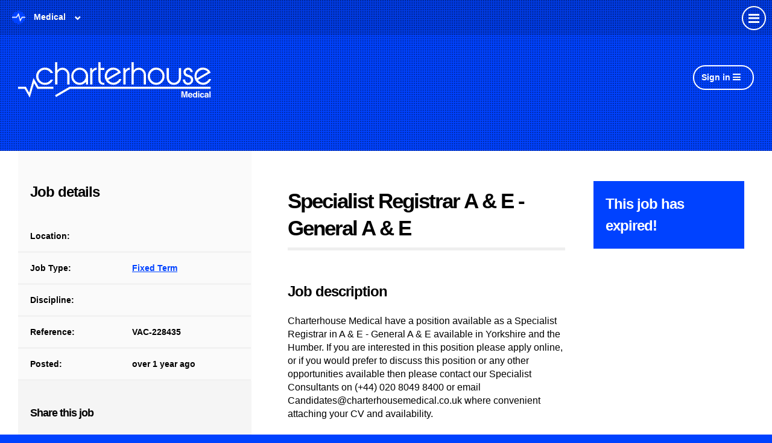

--- FILE ---
content_type: image/svg+xml
request_url: https://www.charterhousemedical.co.uk/rails/active_storage/blobs/redirect/eyJfcmFpbHMiOnsibWVzc2FnZSI6IkJBaHBBM3EvRGc9PSIsImV4cCI6bnVsbCwicHVyIjoiYmxvYl9pZCJ9fQ==--bd29949cc99746e91d1b0435a921cf5c548e03dd/volcanic-white.svg
body_size: 2993
content:
<?xml version="1.0" encoding="utf-8"?>
<!-- Generator: Adobe Illustrator 16.0.0, SVG Export Plug-In . SVG Version: 6.00 Build 0)  -->
<!DOCTYPE svg PUBLIC "-//W3C//DTD SVG 1.1//EN" "http://www.w3.org/Graphics/SVG/1.1/DTD/svg11.dtd">
<svg version="1.1" id="Layer_1" xmlns="http://www.w3.org/2000/svg" xmlns:xlink="http://www.w3.org/1999/xlink" x="0px" y="0px"
	 width="302.584px" height="56.125px" viewBox="0 0 302.584 56.125" enable-background="new 0 0 302.584 56.125"
	 xml:space="preserve">
<g>
	<g>
		<path fill="#FFFFFF" d="M32.015,13.615c1.522,0.644,2.604,1.683,3.248,3.118c0.646,1.434,0.646,2.912,0,4.435L23.407,52.17
			c-0.294,0.646-0.922,1.422-1.886,2.33c-0.967,0.908-2.127,1.359-3.471,1.359c-1.173,0-2.284-0.277-3.337-0.834
			c-1.055-0.555-1.816-1.506-2.287-2.855L0.485,21.167c-0.646-1.523-0.646-3,0-4.435c0.642-1.435,1.726-2.474,3.249-3.118
			c1.522-0.585,3.013-0.556,4.477,0.088s2.518,1.726,3.163,3.249l6.5,16.863l6.5-16.863c0.645-1.523,1.713-2.605,3.206-3.249
			C29.071,13.059,30.551,13.03,32.015,13.615z"/>
		<path fill="#FFFFFF" d="M58.804,13.262c2.867,0,5.589,0.559,8.167,1.67c2.575,1.114,4.831,2.634,6.762,4.568
			c1.935,1.932,3.471,4.187,4.611,6.762c1.144,2.578,1.715,5.356,1.715,8.343c0,2.928-0.558,5.666-1.672,8.211
			c-1.111,2.55-2.618,4.789-4.521,6.721c-1.905,1.932-4.146,3.457-6.722,4.568c-2.575,1.11-5.356,1.666-8.341,1.666
			c-2.931,0-5.683-0.526-8.258-1.58c-2.577-1.055-4.829-2.531-6.76-4.437c-1.936-1.901-3.458-4.142-4.569-6.719
			c-1.111-2.576-1.667-5.386-1.667-8.433c0-2.924,0.54-5.664,1.625-8.211c1.082-2.546,2.575-4.771,4.477-6.673
			c1.902-1.903,4.157-3.425,6.764-4.569C53.017,14.01,55.818,13.382,58.804,13.262z M58.804,24.768c-1.35,0-2.608,0.251-3.777,0.749
			c-1.173,0.497-2.212,1.183-3.12,2.062c-0.909,0.878-1.625,1.918-2.151,3.116c-0.526,1.203-0.791,2.505-0.791,3.91
			c0,1.35,0.265,2.621,0.791,3.82c0.526,1.202,1.242,2.254,2.151,3.163c0.908,0.908,1.947,1.625,3.12,2.149
			c1.169,0.529,2.428,0.791,3.777,0.791c1.344,0,2.618-0.26,3.82-0.791c1.197-0.525,2.239-1.241,3.115-2.149
			c0.882-0.909,1.581-1.961,2.11-3.163c0.526-1.199,0.791-2.471,0.791-3.82c-0.118-2.693-1.085-4.975-2.901-6.851
			C63.925,25.883,61.615,24.886,58.804,24.768z"/>
		<path fill="#FFFFFF" d="M90.861,0c1.579,0,2.912,0.558,3.994,1.67c1.084,1.111,1.683,2.49,1.8,4.127v34.694
			c0,1.172,0.383,2.167,1.145,2.987c0.758,0.819,1.725,1.229,2.898,1.229c1.52,0,2.855,0.525,3.996,1.582
			c1.141,1.053,1.74,2.37,1.801,3.951c0,1.404-0.482,2.65-1.45,3.732c-0.968,1.084-2.209,1.743-3.732,1.977h-1.229
			c-2.05,0-3.983-0.426-5.798-1.275c-1.814-0.846-3.411-1.974-4.785-3.379c-1.378-1.406-2.463-3.046-3.251-4.918
			c-0.791-1.876-1.187-3.836-1.187-5.887V5.445c0.177-1.462,0.791-2.723,1.846-3.775C87.962,0.615,89.279,0.059,90.861,0z"/>
		<path fill="#FFFFFF" d="M130.911,13.35c5.855,0,10.83,2.052,14.931,6.149c0.997,1.112,1.451,2.43,1.36,3.952
			c-0.086,1.523-0.657,2.781-1.71,3.778c-1.055,0.996-2.404,1.523-4.042,1.58c-1.641,0.059-2.984-0.469-4.039-1.58
			c-1.817-1.64-3.984-2.461-6.5-2.461c-1.347,0-2.621,0.278-3.82,0.834c-1.202,0.559-2.255,1.29-3.163,2.196
			c-0.908,0.909-1.625,1.948-2.151,3.118c-0.525,1.173-0.79,2.402-0.79,3.689c0,1.35,0.265,2.621,0.79,3.82
			c0.526,1.202,1.259,2.254,2.193,3.163c0.938,0.908,1.994,1.625,3.164,2.149c1.17,0.529,2.431,0.762,3.777,0.703
			c2.575,0,4.742-0.791,6.5-2.369c1.055-1.17,2.398-1.758,4.039-1.758c1.638,0,2.987,0.586,4.042,1.758
			c0.523,0.468,0.935,1.023,1.229,1.666c0.292,0.646,0.452,1.318,0.481,2.021c0.03,0.706-0.074,1.394-0.305,2.066
			c-0.234,0.673-0.588,1.272-1.056,1.8c-2.049,2.049-4.304,3.602-6.762,4.654c-2.46,1.056-5.183,1.582-8.169,1.582
			c-2.929,0-5.681-0.568-8.256-1.713c-2.578-1.14-4.83-2.678-6.764-4.609c-1.932-1.932-3.468-4.188-4.612-6.762
			c-1.144-2.576-1.712-5.301-1.712-8.17c0-2.812,0.568-5.504,1.712-8.08c1.145-2.577,2.693-4.833,4.654-6.765
			c1.962-1.931,4.231-3.483,6.808-4.653C125.317,13.938,128.042,13.35,130.911,13.35z"/>
		<path fill="#FFFFFF" d="M175.702,13.438c2.637,0.294,5.107,1.055,7.422,2.284c2.312,1.229,4.307,2.797,5.975,4.699
			c1.67,1.902,2.986,4.07,3.951,6.5c0.967,2.429,1.453,4.99,1.453,7.683V50.15c0,1.58-0.588,2.931-1.758,4.041
			c-1.174,1.113-2.49,1.668-3.952,1.668c-2.052,0-3.69-0.936-4.921-2.811c-0.293,0.118-0.557,0.251-0.79,0.396
			c-0.235,0.146-0.472,0.277-0.7,0.396c-1.404,0.646-2.843,1.142-4.307,1.493c-1.521,0.35-3.133,0.527-4.83,0.527
			c-4.393,0-8.314-1.188-11.77-3.557c-3.455-2.373-6.031-5.432-7.729-9.18c-0.588-1.348-1.042-2.723-1.363-4.128
			c-0.318-1.405-0.48-2.869-0.48-4.392c0-1.521,0.162-2.987,0.48-4.393c0.321-1.406,0.775-2.778,1.363-4.128
			c1.695-3.804,4.273-6.879,7.729-9.223c3.455-2.34,7.377-3.513,11.77-3.513c0.471,0,0.893,0,1.273,0
			C174.897,13.35,175.293,13.382,175.702,13.438z M173.159,44.441c1.344,0,2.617-0.248,3.82-0.746
			c1.196-0.496,2.237-1.186,3.115-2.064c0.881-0.876,1.58-1.916,2.109-3.117c0.525-1.199,0.791-2.502,0.791-3.908
			c0-1.289-0.266-2.533-0.791-3.732c-0.529-1.199-1.245-2.252-2.153-3.163c-0.907-0.905-1.961-1.624-3.163-2.15
			c-1.199-0.526-2.443-0.791-3.729-0.791c-1.29,0-2.521,0.265-3.692,0.791c-1.17,0.526-2.209,1.245-3.114,2.15
			c-0.908,0.911-1.627,1.964-2.152,3.163c-0.529,1.199-0.791,2.445-0.791,3.732c0,1.35,0.277,2.621,0.834,3.82
			c0.555,1.202,1.287,2.241,2.195,3.118c0.908,0.878,1.944,1.582,3.121,2.106C170.728,44.182,171.927,44.441,173.159,44.441z"/>
		<path fill="#FFFFFF" d="M221.288,13.088c2.811,0,5.504,0.513,8.082,1.536c2.574,1.026,4.828,2.458,6.762,4.304
			c1.932,1.843,3.482,4.026,4.656,6.542c1.17,2.52,1.756,5.242,1.756,8.17v16.248c0,1.522-0.543,2.84-1.625,3.951
			c-1.085,1.114-2.415,1.699-3.997,1.758c-1.581,0-2.94-0.514-4.085-1.539c-1.141-1.023-1.712-2.328-1.712-3.908V34.344
			c0-1.347-0.249-2.621-0.745-3.824c-0.5-1.197-1.203-2.239-2.107-3.118c-0.908-0.877-1.965-1.58-3.164-2.108
			c-1.198-0.527-2.502-0.791-3.908-0.791c-1.287,0-2.516,0.251-3.688,0.748s-2.197,1.157-3.072,1.977
			c-0.879,0.82-1.582,1.814-2.108,2.984c-0.528,1.172-0.791,2.401-0.791,3.688v15.988c0,1.522-0.587,2.854-1.757,3.996
			c-1.172,1.141-2.518,1.713-4.04,1.713s-2.87-0.529-4.04-1.582c-1.172-1.055-1.758-2.343-1.758-3.865V34.344
			c0.06-2.929,0.628-5.681,1.713-8.259c1.085-2.575,2.574-4.83,4.48-6.762c1.901-1.931,4.141-3.454,6.719-4.568
			C215.433,13.645,218.243,13.088,221.288,13.088z"/>
		<path fill="#FFFFFF" d="M254.134,0.176c1.523,0,2.827,0.569,3.909,1.712c1.084,1.141,1.627,2.474,1.627,3.997
			c0,1.521-0.543,2.853-1.627,3.997c-1.082,1.141-2.386,1.713-3.909,1.713c-1.695-0.059-3.088-0.601-4.17-1.627
			c-1.085-1.023-1.624-2.472-1.624-4.347c0.056-1.523,0.656-2.811,1.802-3.863C251.282,0.703,252.612,0.176,254.134,0.176z
			 M254.134,13.615c1.523,0,2.799,0.556,3.823,1.667c1.022,1.114,1.595,2.461,1.713,4.042v31.092c0,1.581-0.5,2.898-1.493,3.952
			c-0.996,1.054-2.344,1.64-4.043,1.758c-1.521,0-2.81-0.467-3.861-1.405c-1.057-0.935-1.699-2.255-1.933-3.953V18.971
			c0.114-1.521,0.729-2.778,1.845-3.775C251.294,14.199,252.612,13.673,254.134,13.615z"/>
		<path fill="#FFFFFF" d="M286.282,13.35c5.854,0,10.83,2.052,14.931,6.149c0.994,1.112,1.449,2.43,1.361,3.952
			c-0.087,1.523-0.658,2.781-1.714,3.778c-1.053,0.996-2.402,1.523-4.039,1.58c-1.641,0.059-2.987-0.469-4.041-1.58
			c-1.815-1.64-3.981-2.461-6.5-2.461c-1.348,0-2.619,0.278-3.819,0.834c-1.202,0.559-2.255,1.29-3.163,2.196
			c-0.908,0.909-1.624,1.948-2.15,3.118c-0.525,1.173-0.791,2.402-0.791,3.689c0,1.35,0.266,2.621,0.791,3.82
			c0.526,1.202,1.258,2.254,2.197,3.163c0.934,0.908,1.989,1.625,3.159,2.149c1.17,0.529,2.429,0.762,3.776,0.703
			c2.576,0,4.742-0.791,6.5-2.369c1.054-1.17,2.4-1.758,4.041-1.758c1.637,0,2.986,0.586,4.039,1.758
			c0.527,0.468,0.938,1.023,1.23,1.666c0.291,0.646,0.453,1.318,0.482,2.021c0.029,0.706-0.072,1.394-0.309,2.066
			c-0.232,0.673-0.586,1.272-1.054,1.8c-2.051,2.049-4.303,3.602-6.765,4.654c-2.456,1.056-5.18,1.582-8.166,1.582
			c-2.928,0-5.68-0.568-8.256-1.713c-2.578-1.14-4.832-2.678-6.764-4.609c-1.933-1.932-3.469-4.188-4.611-6.762
			c-1.142-2.576-1.713-5.301-1.713-8.17c0-2.812,0.571-5.504,1.713-8.08c1.144-2.577,2.692-4.833,4.656-6.765
			c1.961-1.931,4.229-3.483,6.805-4.653C280.69,13.938,283.413,13.35,286.282,13.35z"/>
	</g>
</g>
</svg>


--- FILE ---
content_type: text/javascript; charset=utf-8
request_url: https://www.charterhousemedical.co.uk/db_assets/production/1468/application_universal.js?t=1759823412
body_size: 247975
content:
/*! jQuery v2.1.1 | (c) 2005, 2014 jQuery Foundation, Inc. | jquery.org/license */
function pushSavedJob(e){$("[data-saved-jobs-list]").append('<span data-job-id="'+e.id+'">'+e.job_title+"</span>");var t=parseInt($("[data-saved-jobs-count]").text(),10)+1;$("[data-saved-jobs-count]").text(t)}function pullSavedJob(e){$('[data-job-id="'+e.id+'"]').remove();var t=parseInt($("[data-saved-jobs-count]").text(),10)-1;$("[data-saved-jobs-count]").text(t)}function formatJob(e){if(e.loading)return e.text;var t="<div class='select2-result-repository clearfix'>";return t+="<div class='select2-result-repository__meta'><div class='select2-result-repository__title'>"+e.name+"</div>",e.hierarchy&&(t+="<div class='select2-result-repository__description'>"+e.hierarchy+"</div>"),t}function formatJobSelection(e){return e.name||e.text}function _possibleConstructorReturn(e,t){if(!e)throw new ReferenceError("this hasn't been initialised - super() hasn't been called");return!t||"object"!=typeof t&&"function"!=typeof t?e:t}function _inherits(e,t){if("function"!=typeof t&&null!==t)throw new TypeError("Super expression must either be null or a function, not "+typeof t);e.prototype=Object.create(t&&t.prototype,{constructor:{value:e,enumerable:!1,writable:!0,configurable:!0}}),t&&(Object.setPrototypeOf?Object.setPrototypeOf(e,t):e.__proto__=t)}function _classCallCheck(e,t){if(!(e instanceof t))throw new TypeError("Cannot call a class as a function")}
/*
 *
 * More info at [www.dropzonejs.com](http://www.dropzonejs.com)
 *
 * Copyright (c) 2012, Matias Meno
 *
 * Permission is hereby granted, free of charge, to any person obtaining a copy
 * of this software and associated documentation files (the "Software"), to deal
 * in the Software without restriction, including without limitation the rights
 * to use, copy, modify, merge, publish, distribute, sublicense, and/or sell
 * copies of the Software, and to permit persons to whom the Software is
 * furnished to do so, subject to the following conditions:
 *
 * The above copyright notice and this permission notice shall be included in
 * all copies or substantial portions of the Software.
 *
 * THE SOFTWARE IS PROVIDED "AS IS", WITHOUT WARRANTY OF ANY KIND, EXPRESS OR
 * IMPLIED, INCLUDING BUT NOT LIMITED TO THE WARRANTIES OF MERCHANTABILITY,
 * FITNESS FOR A PARTICULAR PURPOSE AND NONINFRINGEMENT. IN NO EVENT SHALL THE
 * AUTHORS OR COPYRIGHT HOLDERS BE LIABLE FOR ANY CLAIM, DAMAGES OR OTHER
 * LIABILITY, WHETHER IN AN ACTION OF CONTRACT, TORT OR OTHERWISE, ARISING FROM,
 * OUT OF OR IN CONNECTION WITH THE SOFTWARE OR THE USE OR OTHER DEALINGS IN
 * THE SOFTWARE.
 *
 */function __guard__(e,t){return null!=e?t(e):undefined}function __guardMethod__(e,t,i){return null!=e&&"function"==typeof e[t]?i(e,t):undefined}function fixedHeaderSpacing(){var e,t=$("body").find("#header, .header, header[id^='header-']");$("#candidate-dash").length>0&&("fixed"!==t.first().css("position")&&"absolute"!==t.first().css("position")||(e=t.first().outerHeight(),t.find("> .inline-form").length>0&&"absolute"===t.find("> .inline-form").css("position")&&(e+=t.find("> .inline-form").outerHeight()),t.siblings("section").first().css("marginTop",e)))}function _possibleConstructorReturn(e,t){if(!e)throw new ReferenceError("this hasn't been initialised - super() hasn't been called");return!t||"object"!=typeof t&&"function"!=typeof t?e:t}function _inherits(e,t){if("function"!=typeof t&&null!==t)throw new TypeError("Super expression must either be null or a function, not "+typeof t);e.prototype=Object.create(t&&t.prototype,{constructor:{value:e,enumerable:!1,writable:!0,configurable:!0}}),t&&(Object.setPrototypeOf?Object.setPrototypeOf(e,t):e.__proto__=t)}function _classCallCheck(e,t){if(!(e instanceof t))throw new TypeError("Cannot call a class as a function")}
/*
 *
 * More info at [www.dropzonejs.com](http://www.dropzonejs.com)
 *
 * Copyright (c) 2012, Matias Meno
 *
 * Permission is hereby granted, free of charge, to any person obtaining a copy
 * of this software and associated documentation files (the "Software"), to deal
 * in the Software without restriction, including without limitation the rights
 * to use, copy, modify, merge, publish, distribute, sublicense, and/or sell
 * copies of the Software, and to permit persons to whom the Software is
 * furnished to do so, subject to the following conditions:
 *
 * The above copyright notice and this permission notice shall be included in
 * all copies or substantial portions of the Software.
 *
 * THE SOFTWARE IS PROVIDED "AS IS", WITHOUT WARRANTY OF ANY KIND, EXPRESS OR
 * IMPLIED, INCLUDING BUT NOT LIMITED TO THE WARRANTIES OF MERCHANTABILITY,
 * FITNESS FOR A PARTICULAR PURPOSE AND NONINFRINGEMENT. IN NO EVENT SHALL THE
 * AUTHORS OR COPYRIGHT HOLDERS BE LIABLE FOR ANY CLAIM, DAMAGES OR OTHER
 * LIABILITY, WHETHER IN AN ACTION OF CONTRACT, TORT OR OTHERWISE, ARISING FROM,
 * OUT OF OR IN CONNECTION WITH THE SOFTWARE OR THE USE OR OTHER DEALINGS IN
 * THE SOFTWARE.
 *
 */function __guard__(e,t){return null!=e?t(e):undefined}function __guardMethod__(e,t,i){return null!=e&&"function"==typeof e[t]?i(e,t):undefined}function fixedHeaderSpacing(){var e,t=$("body").find("#header, .header, header[id^='header-']");$("#candidate-dash").length>0&&("fixed"!==t.first().css("position")&&"absolute"!==t.first().css("position")||(e=t.first().outerHeight(),t.find("> .inline-form").length>0&&"absolute"===t.find("> .inline-form").css("position")&&(e+=t.find("> .inline-form").outerHeight()),t.siblings("section").first().css("marginTop",e)))}!function(e,t){"object"==typeof module&&"object"==typeof module.exports?module.exports=e.document?t(e,!0):function(e){if(!e.document)throw new Error("jQuery requires a window with a document");return t(e)}:t(e)}("undefined"!=typeof window?window:this,function(e,t){function i(e){var t=e.length,i=Z.type(e);return"function"!==i&&!Z.isWindow(e)&&(!(1!==e.nodeType||!t)||("array"===i||0===t||"number"==typeof t&&t>0&&t-1 in e))}function n(e,t,i){if(Z.isFunction(t))return Z.grep(e,function(e,n){return!!t.call(e,n,e)!==i});if(t.nodeType)return Z.grep(e,function(e){return e===t!==i});if("string"==typeof t){if(ae.test(t))return Z.filter(t,e,i);t=Z.filter(t,e)}return Z.grep(e,function(e){return Y.call(t,e)>=0!==i})}function s(e,t){for(;(e=e[t])&&1!==e.nodeType;);return e}function r(e){var t=fe[e]={};return Z.each(e.match(pe)||[],function(e,i){t[i]=!0}),t}function o(){X.removeEventListener("DOMContentLoaded",o,!1),e.removeEventListener("load",o,!1),Z.ready()}function a(){Object.defineProperty(this.cache={},0,{get:function(){return{}}}),this.expando=Z.expando+Math.random()}function l(e,t,i){var n;if(void 0===i&&1===e.nodeType)if(n="data-"+t.replace(be,"-$1").toLowerCase(),"string"==typeof(i=e.getAttribute(n))){try{i="true"===i||"false"!==i&&("null"===i?null:+i+""===i?+i:ye.test(i)?Z.parseJSON(i):i)}catch(B){}ve.set(e,t,i)}else i=void 0;return i}function u(){return!0}function c(){return!1}function h(){try{return X.activeElement}catch(e){}}function d(e,t){return Z.nodeName(e,"table")&&Z.nodeName(11!==t.nodeType?t:t.firstChild,"tr")?e.getElementsByTagName("tbody")[0]||e.appendChild(e.ownerDocument.createElement("tbody")):e}function p(e){return e.type=(null!==e.getAttribute("type"))+"/"+e.type,e}function f(e){var t=Me.exec(e.type);return t?e.type=t[1]:e.removeAttribute("type"),e}function m(e,t){for(var i=0,n=e.length;n>i;i++)ge.set(e[i],"globalEval",!t||ge.get(t[i],"globalEval"))}function g(e,t){var i,n,s,r,o,a,l,u;if(1===t.nodeType){if(ge.hasData(e)&&(r=ge.access(e),o=ge.set(t,r),u=r.events))for(s in delete o.handle,o.events={},u)for(i=0,n=u[s].length;n>i;i++)Z.event.add(t,s,u[s][i]);ve.hasData(e)&&(a=ve.access(e),l=Z.extend({},a),ve.set(t,l))}}function v(e,t){var i=e.getElementsByTagName?e.getElementsByTagName(t||"*"):e.querySelectorAll?e.querySelectorAll(t||"*"):[];return void 0===t||t&&Z.nodeName(e,t)?Z.merge([e],i):i}function y(e,t){var i=t.nodeName.toLowerCase();"input"===i&&Ce.test(e.type)?t.checked=e.checked:("input"===i||"textarea"===i)&&(t.defaultValue=e.defaultValue)}function b(t,i){var n,s=Z(i.createElement(t)).appendTo(i.body),r=e.getDefaultComputedStyle&&(n=e.getDefaultComputedStyle(s[0]))?n.display:Z.css(s[0],"display");return s.detach(),r}function _(e){var t=X,i=je[e];return i||("none"!==(i=b(e,t))&&i||((t=(Le=(Le||Z("<iframe frameborder='0' width='0' height='0'/>")).appendTo(t.documentElement))[0].contentDocument).write(),t.close(),i=b(e,t),Le.detach()),je[e]=i),i}function w(e,t,i){var n,s,r,o,a=e.style;return(i=i||qe(e))&&(o=i.getPropertyValue(t)||i[t]),i&&(""!==o||Z.contains(e.ownerDocument,e)||(o=Z.style(e,t)),Re.test(o)&&He.test(t)&&(n=a.width,s=a.minWidth,r=a.maxWidth,a.minWidth=a.maxWidth=a.width=o,o=i.width,a.width=n,a.minWidth=s,a.maxWidth=r)),void 0!==o?o+"":o}function x(e,t){return{get:function(){return e()?void delete this.get:(this.get=t).apply(this,arguments)}}}function C(e,t){if(t in e)return t;for(var i=t[0].toUpperCase()+t.slice(1),n=t,s=Ve.length;s--;)if((t=Ve[s]+i)in e)return t;return n}function k(e,t,i){var n=Be.exec(t);return n?Math.max(0,n[1]-(i||0))+(n[2]||"px"):t}function S(e,t,i,n,s){for(var r=i===(n?"border":"content")?4:"width"===t?1:0,o=0;4>r;r+=2)"margin"===i&&(o+=Z.css(e,i+we[r],!0,s)),n?("content"===i&&(o-=Z.css(e,"padding"+we[r],!0,s)),"margin"!==i&&(o-=Z.css(e,"border"+we[r]+"Width",!0,s))):(o+=Z.css(e,"padding"+we[r],!0,s),"padding"!==i&&(o+=Z.css(e,"border"+we[r]+"Width",!0,s)));return o}function D(e,t,i){var n=!0,s="width"===t?e.offsetWidth:e.offsetHeight,r=qe(e),o="border-box"===Z.css(e,"boxSizing",!1,r);if(0>=s||null==s){if((0>(s=w(e,t,r))||null==s)&&(s=e.style[t]),Re.test(s))return s;n=o&&(G.boxSizingReliable()||s===e.style[t]),s=parseFloat(s)||0}return s+S(e,t,i||(o?"border":"content"),n,r)+"px"}function T(e,t){for(var i,n,s,r=[],o=0,a=e.length;a>o;o++)(n=e[o]).style&&(r[o]=ge.get(n,"olddisplay"),i=n.style.display,t?(r[o]||"none"!==i||(n.style.display=""),""===n.style.display&&xe(n)&&(r[o]=ge.access(n,"olddisplay",_(n.nodeName)))):(s=xe(n),"none"===i&&s||ge.set(n,"olddisplay",s?i:Z.css(n,"display"))));for(o=0;a>o;o++)(n=e[o]).style&&(t&&"none"!==n.style.display&&""!==n.style.display||(n.style.display=t?r[o]||"":"none"));return e}function E(e,t,i,n,s){return new E.prototype.init(e,t,i,n,s)}function A(){return setTimeout(function(){Qe=void 0}),Qe=Z.now()}function I(e,t){var i,n=0,s={height:e};for(t=t?1:0;4>n;n+=2-t)s["margin"+(i=we[n])]=s["padding"+i]=e;return t&&(s.opacity=s.width=e),s}function $(e,t,i){for(var n,s=(tt[t]||[]).concat(tt["*"]),r=0,o=s.length;o>r;r++)if(n=s[r].call(i,t,e))return n}function P(e,t,i){var n,s,r,o,a,l,u,c=this,h={},d=e.style,p=e.nodeType&&xe(e),f=ge.get(e,"fxshow");for(n in i.queue||(null==(a=Z._queueHooks(e,"fx")).unqueued&&(a.unqueued=0,l=a.empty.fire,a.empty.fire=function(){a.unqueued||l()}),a.unqueued++,c.always(function(){c.always(function(){a.unqueued--,Z.queue(e,"fx").length||a.empty.fire()})})),1===e.nodeType&&("height"in t||"width"in t)&&(i.overflow=[d.overflow,d.overflowX,d.overflowY],"inline"===("none"===(u=Z.css(e,"display"))?ge.get(e,"olddisplay")||_(e.nodeName):u)&&"none"===Z.css(e,"float")&&(d.display="inline-block")),i.overflow&&(d.overflow="hidden",c.always(function(){d.overflow=i.overflow[0],d.overflowX=i.overflow[1],d.overflowY=i.overflow[2]})),t)if(s=t[n],Xe.exec(s)){if(delete t[n],r=r||"toggle"===s,s===(p?"hide":"show")){if("show"!==s||!f||void 0===f[n])continue;p=!0}h[n]=f&&f[n]||Z.style(e,n)}else u=void 0;if(Z.isEmptyObject(h))"inline"===("none"===u?_(e.nodeName):u)&&(d.display=u);else for(n in f?"hidden"in f&&(p=f.hidden):f=ge.access(e,"fxshow",{}),r&&(f.hidden=!p),p?Z(e).show():c.done(function(){Z(e).hide()}),c.done(function(){var t;for(t in ge.remove(e,"fxshow"),h)Z.style(e,t,h[t])}),h)o=$(p?f[n]:0,n,c),n in f||(f[n]=o.start,p&&(o.end=o.start,o.start="width"===n||"height"===n?1:0))}function z(e,t){var i,n,s,r,o;for(i in e)if(s=t[n=Z.camelCase(i)],r=e[i],Z.isArray(r)&&(s=r[1],r=e[i]=r[0]),i!==n&&(e[n]=r,delete e[i]),(o=Z.cssHooks[n])&&"expand"in o)for(i in r=o.expand(r),delete e[n],r)i in e||(e[i]=r[i],t[i]=s);else t[n]=s}function F(e,t,i){var n,s,r=0,o=et.length,a=Z.Deferred().always(function(){delete l.elem}),l=function(){if(s)return!1;for(var t=Qe||A(),i=Math.max(0,u.startTime+u.duration-t),n=1-(i/u.duration||0),r=0,o=u.tweens.length;o>r;r++)u.tweens[r].run(n);return a.notifyWith(e,[u,n,i]),1>n&&o?i:(a.resolveWith(e,[u]),!1)},u=a.promise({elem:e,props:Z.extend({},t),opts:Z.extend(!0,{specialEasing:{}},i),originalProperties:t,originalOptions:i,startTime:Qe||A(),duration:i.duration,tweens:[],createTween:function(t,i){var n=Z.Tween(e,u.opts,t,i,u.opts.specialEasing[t]||u.opts.easing);return u.tweens.push(n),n},stop:function(t){var i=0,n=t?u.tweens.length:0;if(s)return this;for(s=!0;n>i;i++)u.tweens[i].run(1);return t?a.resolveWith(e,[u,t]):a.rejectWith(e,[u,t]),this}}),c=u.props;for(z(c,u.opts.specialEasing);o>r;r++)if(n=et[r].call(u,e,c,u.opts))return n;return Z.map(c,$,u),Z.isFunction(u.opts.start)&&u.opts.start.call(e,u),Z.fx.timer(Z.extend(l,{elem:e,anim:u,queue:u.opts.queue})),u.progress(u.opts.progress).done(u.opts.done,u.opts.complete).fail(u.opts.fail).always(u.opts.always)}function M(e){return function(t,i){"string"!=typeof t&&(i=t,t="*");var n,s=0,r=t.toLowerCase().match(pe)||[];if(Z.isFunction(i))for(;n=r[s++];)"+"===n[0]?(n=n.slice(1)||"*",(e[n]=e[n]||[]).unshift(i)):(e[n]=e[n]||[]).push(i)}}function O(e,t,i,n){function s(a){var l;return r[a]=!0,Z.each(e[a]||[],function(e,a){var u=a(t,i,n);return"string"!=typeof u||o||r[u]?o?!(l=u):void 0:(t.dataTypes.unshift(u),s(u),!1)}),l}var r={},o=e===_t;return s(t.dataTypes[0])||!r["*"]&&s("*")}function N(e,t){var i,n,s=Z.ajaxSettings.flatOptions||{};for(i in t)void 0!==t[i]&&((s[i]?e:n||(n={}))[i]=t[i]);return n&&Z.extend(!0,e,n),e}function L(e,t,i){for(var n,s,r,o,a=e.contents,l=e.dataTypes;"*"===l[0];)l.shift(),void 0===n&&(n=e.mimeType||t.getResponseHeader("Content-Type"));if(n)for(s in a)if(a[s]&&a[s].test(n)){l.unshift(s);break}if(l[0]in i)r=l[0];else{for(s in i){if(!l[0]||e.converters[s+" "+l[0]]){r=s;break}o||(o=s)}r=r||o}return r?(r!==l[0]&&l.unshift(r),i[r]):void 0}function j(e,t,i,n){var s,r,o,a,l,u={},c=e.dataTypes.slice();if(c[1])for(o in e.converters)u[o.toLowerCase()]=e.converters[o];for(r=c.shift();r;)if(e.responseFields[r]&&(i[e.responseFields[r]]=t),!l&&n&&e.dataFilter&&(t=e.dataFilter(t,e.dataType)),l=r,r=c.shift())if("*"===r)r=l;else if("*"!==l&&l!==r){if(!(o=u[l+" "+r]||u["* "+r]))for(s in u)if((a=s.split(" "))[1]===r&&(o=u[l+" "+a[0]]||u["* "+a[0]])){!0===o?o=u[s]:!0!==u[s]&&(r=a[0],c.unshift(a[1]));break}if(!0!==o)if(o&&e.throws)t=o(t);else try{t=o(t)}catch(X){return{state:"parsererror",error:o?X:"No conversion from "+l+" to "+r}}}return{state:"success",data:t}}function H(e,t,i,n){var s;if(Z.isArray(t))Z.each(t,function(t,s){i||Ct.test(e)?n(e,s):H(e+"["+("object"==typeof s?t:"")+"]",s,i,n)});else if(i||"object"!==Z.type(t))n(e,t);else for(s in t)H(e+"["+s+"]",t[s],i,n)}function R(e){return Z.isWindow(e)?e:9===e.nodeType&&e.defaultView}var q=[],W=q.slice,B=q.concat,U=q.push,Y=q.indexOf,K={},V=K.toString,Q=K.hasOwnProperty,G={},X=e.document,J="2.1.1",Z=function(e,t){return new Z.fn.init(e,t)},ee=/^[\s\uFEFF\xA0]+|[\s\uFEFF\xA0]+$/g,te=/^-ms-/,ie=/-([\da-z])/gi,ne=function(e,t){return t.toUpperCase()};Z.fn=Z.prototype={jquery:J,constructor:Z,selector:"",length:0,toArray:function(){return W.call(this)},get:function(e){return null!=e?0>e?this[e+this.length]:this[e]:W.call(this)},pushStack:function(e){var t=Z.merge(this.constructor(),e);return t.prevObject=this,t.context=this.context,t},each:function(e,t){return Z.each(this,e,t)},map:function(e){return this.pushStack(Z.map(this,function(t,i){return e.call(t,i,t)}))},slice:function(){return this.pushStack(W.apply(this,arguments))},first:function(){return this.eq(0)},last:function(){return this.eq(-1)},eq:function(e){var t=this.length,i=+e+(0>e?t:0);return this.pushStack(i>=0&&t>i?[this[i]]:[])},end:function(){return this.prevObject||this.constructor(null)},push:U,sort:q.sort,splice:q.splice},Z.extend=Z.fn.extend=function(){var e,t,i,n,s,r,o=arguments[0]||{},a=1,l=arguments.length,u=!1;for("boolean"==typeof o&&(u=o,o=arguments[a]||{},a++),"object"==typeof o||Z.isFunction(o)||(o={}),a===l&&(o=this,a--);l>a;a++)if(null!=(e=arguments[a]))for(t in e)i=o[t],o!==(n=e[t])&&(u&&n&&(Z.isPlainObject(n)||(s=Z.isArray(n)))?(s?(s=!1,r=i&&Z.isArray(i)?i:[]):r=i&&Z.isPlainObject(i)?i:{},o[t]=Z.extend(u,r,n)):void 0!==n&&(o[t]=n));return o},Z.extend({expando:"jQuery"+(J+Math.random()).replace(/\D/g,""),isReady:!0,error:function(e){throw new Error(e)},noop:function(){},isFunction:function(e){return"function"===Z.type(e)},isArray:Array.isArray,isWindow:function(e){return null!=e&&e===e.window},isNumeric:function(e){return!Z.isArray(e)&&e-parseFloat(e)>=0},isPlainObject:function(e){return"object"===Z.type(e)&&!e.nodeType&&!Z.isWindow(e)&&!(e.constructor&&!Q.call(e.constructor.prototype,"isPrototypeOf"))},isEmptyObject:function(e){var t;for(t in e)return!1;return!0},type:function(e){return null==e?e+"":"object"==typeof e||"function"==typeof e?K[V.call(e)]||"object":typeof e},globalEval:function(e){var t,i=eval;(e=Z.trim(e))&&(1===e.indexOf("use strict")?((t=X.createElement("script")).text=e,X.head.appendChild(t).parentNode.removeChild(t)):i(e))},camelCase:function(e){return e.replace(te,"ms-").replace(ie,ne)},nodeName:function(e,t){return e.nodeName&&e.nodeName.toLowerCase()===t.toLowerCase()},each:function(e,t,n){var s=0,r=e.length,o=i(e);if(n){if(o)for(;r>s&&!1!==t.apply(e[s],n);s++);else for(s in e)if(!1===t.apply(e[s],n))break}else if(o)for(;r>s&&!1!==t.call(e[s],s,e[s]);s++);else for(s in e)if(!1===t.call(e[s],s,e[s]))break;return e},trim:function(e){return null==e?"":(e+"").replace(ee,"")},makeArray:function(e,t){var n=t||[];return null!=e&&(i(Object(e))?Z.merge(n,"string"==typeof e?[e]:e):U.call(n,e)),n},inArray:function(e,t,i){return null==t?-1:Y.call(t,e,i)},merge:function(e,t){for(var i=+t.length,n=0,s=e.length;i>n;n++)e[s++]=t[n];return e.length=s,e},grep:function(e,t,i){for(var n=[],s=0,r=e.length,o=!i;r>s;s++)!t(e[s],s)!==o&&n.push(e[s]);return n},map:function(e,t,n){var s,r=0,o=e.length,a=[];if(i(e))for(;o>r;r++)null!=(s=t(e[r],r,n))&&a.push(s);else for(r in e)null!=(s=t(e[r],r,n))&&a.push(s);return B.apply([],a)},guid:1,proxy:function(e,t){var i,n,s;return"string"==typeof t&&(i=e[t],t=e,e=i),Z.isFunction(e)?(n=W.call(arguments,2),(s=function(){return e.apply(t||this,n.concat(W.call(arguments)))}).guid=e.guid=e.guid||Z.guid++,s):void 0},now:Date.now,support:G}),Z.each("Boolean Number String Function Array Date RegExp Object Error".split(" "),function(e,t){K["[object "+t+"]"]=t.toLowerCase()});var se=function(e){function t(e,t,i,n){var s,r,o,a,l,u,h,p,f,m;if((t?t.ownerDocument||t:H)!==P&&$(t),i=i||[],!e||"string"!=typeof e)return i;if(1!==(a=(t=t||P).nodeType)&&9!==a)return[];if(F&&!n){if(s=ye.exec(e))if(o=s[1]){if(9===a){if(!(r=t.getElementById(o))||!r.parentNode)return i;if(r.id===o)return i.push(r),i}else if(t.ownerDocument&&(r=t.ownerDocument.getElementById(o))&&L(t,r)&&r.id===o)return i.push(r),i}else{if(s[2])return Z.apply(i,t.getElementsByTagName(e)),i;if((o=s[3])&&w.getElementsByClassName&&t.getElementsByClassName)return Z.apply(i,t.getElementsByClassName(o)),i}if(w.qsa&&(!M||!M.test(e))){if(p=h=j,f=t,m=9===a&&e,1===a&&"object"!==t.nodeName.toLowerCase()){for(u=S(e),(h=t.getAttribute("id"))?p=h.replace(_e,"\\$&"):t.setAttribute("id",p),p="[id='"+p+"'] ",l=u.length;l--;)u[l]=p+d(u[l]);f=be.test(e)&&c(t.parentNode)||t,m=u.join(",")}if(m)try{return Z.apply(i,f.querySelectorAll(m)),i}catch(W){}finally{h||t.removeAttribute("id")}}}return T(e.replace(le,"$1"),t,i,n)}function i(){function e(i,n){return t.push(i+" ")>x.cacheLength&&delete e[t.shift()],e[i+" "]=n}var t=[];return e}function n(e){return e[j]=!0,e}function s(e){var t=P.createElement("div");try{return!!e(t)}catch(w){return!1}finally{t.parentNode&&t.parentNode.removeChild(t),t=null}}function r(e,t){for(var i=e.split("|"),n=e.length;n--;)x.attrHandle[i[n]]=t}function o(e,t){var i=t&&e,n=i&&1===e.nodeType&&1===t.nodeType&&(~t.sourceIndex||V)-(~e.sourceIndex||V);if(n)return n;if(i)for(;i=i.nextSibling;)if(i===t)return-1;return e?1:-1}function a(e){return function(t){return"input"===t.nodeName.toLowerCase()&&t.type===e}}function l(e){return function(t){var i=t.nodeName.toLowerCase();return("input"===i||"button"===i)&&t.type===e}}function u(e){return n(function(t){return t=+t,n(function(i,n){for(var s,r=e([],i.length,t),o=r.length;o--;)i[s=r[o]]&&(i[s]=!(n[s]=i[s]))})})}function c(e){return e&&typeof e.getElementsByTagName!==K&&e}function h(){}function d(e){for(var t=0,i=e.length,n="";i>t;t++)n+=e[t].value;return n}function p(e,t,i){var n=t.dir,s=i&&"parentNode"===n,r=q++;return t.first?function(t,i,r){for(;t=t[n];)if(1===t.nodeType||s)return e(t,i,r)}:function(t,i,o){var a,l,u=[R,r];if(o){for(;t=t[n];)if((1===t.nodeType||s)&&e(t,i,o))return!0}else for(;t=t[n];)if(1===t.nodeType||s){if((a=(l=t[j]||(t[j]={}))[n])&&a[0]===R&&a[1]===r)return u[2]=a[2];if(l[n]=u,u[2]=e(t,i,o))return!0}}}function f(e){return e.length>1?function(t,i,n){for(var s=e.length;s--;)if(!e[s](t,i,n))return!1;return!0}:e[0]}function m(e,i,n){for(var s=0,r=i.length;r>s;s++)t(e,i[s],n);return n}function g(e,t,i,n,s){for(var r,o=[],a=0,l=e.length,u=null!=t;l>a;a++)(r=e[a])&&(!i||i(r,n,s))&&(o.push(r),u&&t.push(a));return o}function v(e,t,i,s,r,o){return s&&!s[j]&&(s=v(s)),r&&!r[j]&&(r=v(r,o)),n(function(n,o,a,l){var u,c,h,d=[],p=[],f=o.length,v=n||m(t||"*",a.nodeType?[a]:a,[]),y=!e||!n&&t?v:g(v,d,e,a,l),b=i?r||(n?e:f||s)?[]:o:y;if(i&&i(y,b,a,l),s)for(u=g(b,p),s(u,[],a,l),c=u.length;c--;)(h=u[c])&&(b[p[c]]=!(y[p[c]]=h));if(n){if(r||e){if(r){for(u=[],c=b.length;c--;)(h=b[c])&&u.push(y[c]=h);r(null,b=[],u,l)}for(c=b.length;c--;)(h=b[c])&&(u=r?te.call(n,h):d[c])>-1&&(n[u]=!(o[u]=h))}}else b=g(b===o?b.splice(f,b.length):b),r?r(null,o,b,l):Z.apply(o,b)})}function y(e){for(var t,i,n,s=e.length,r=x.relative[e[0].type],o=r||x.relative[" "],a=r?1:0,l=p(function(e){return e===t},o,!0),u=p(function(e){return te.call(t,e)>-1},o,!0),c=[function(e,i,n){return!r&&(n||i!==E)||((t=i).nodeType?l(e,i,n):u(e,i,n))}];s>a;a++)if(i=x.relative[e[a].type])c=[p(f(c),i)];else{if((i=x.filter[e[a].type].apply(null,e[a].matches))[j]){for(n=++a;s>n&&!x.relative[e[n].type];n++);return v(a>1&&f(c),a>1&&d(e.slice(0,a-1).concat({value:" "===e[a-2].type?"*":""})).replace(le,"$1"),i,n>a&&y(e.slice(a,n)),s>n&&y(e=e.slice(n)),s>n&&d(e))}c.push(i)}return f(c)}function b(e,i){var s=i.length>0,r=e.length>0,o=function(n,o,a,l,u){var c,h,d,p=0,f="0",m=n&&[],v=[],y=E,b=n||r&&x.find.TAG("*",u),_=R+=null==y?1:Math.random()||.1,w=b.length;for(u&&(E=o!==P&&o);f!==w&&null!=(c=b[f]);f++){if(r&&c){for(h=0;d=e[h++];)if(d(c,o,a)){l.push(c);break}u&&(R=_)}s&&((c=!d&&c)&&p--,n&&m.push(c))}if(p+=f,s&&f!==p){for(h=0;d=i[h++];)d(m,v,o,a);if(n){if(p>0)for(;f--;)m[f]||v[f]||(v[f]=X.call(l));v=g(v)}Z.apply(l,v),u&&!n&&v.length>0&&p+i.length>1&&t.uniqueSort(l)}return u&&(R=_,E=y),m};return s?n(o):o}var _,w,x,C,k,S,D,T,E,A,I,$,P,z,F,M,O,N,L,j="sizzle"+-new Date,H=e.document,R=0,q=0,W=i(),B=i(),U=i(),Y=function(e,t){return e===t&&(I=!0),0},K="undefined",V=1<<31,Q={}.hasOwnProperty,G=[],X=G.pop,J=G.push,Z=G.push,ee=G.slice,te=G.indexOf||function(e){for(var t=0,i=this.length;i>t;t++)if(this[t]===e)return t;return-1},ie="checked|selected|async|autofocus|autoplay|controls|defer|disabled|hidden|ismap|loop|multiple|open|readonly|required|scoped",ne="[\\x20\\t\\r\\n\\f]",se="(?:\\\\.|[\\w-]|[^\\x00-\\xa0])+",re=se.replace("w","w#"),oe="\\["+ne+"*("+se+")(?:"+ne+"*([*^$|!~]?=)"+ne+"*(?:'((?:\\\\.|[^\\\\'])*)'|\"((?:\\\\.|[^\\\\\"])*)\"|("+re+"))|)"+ne+"*\\]",ae=":("+se+")(?:\\((('((?:\\\\.|[^\\\\'])*)'|\"((?:\\\\.|[^\\\\\"])*)\")|((?:\\\\.|[^\\\\()[\\]]|"+oe+")*)|.*)\\)|)",le=new RegExp("^"+ne+"+|((?:^|[^\\\\])(?:\\\\.)*)"+ne+"+$","g"),ue=new RegExp("^"+ne+"*,"+ne+"*"),ce=new RegExp("^"+ne+"*([>+~]|"+ne+")"+ne+"*"),he=new RegExp("="+ne+"*([^\\]'\"]*?)"+ne+"*\\]","g"),de=new RegExp(ae),pe=new RegExp("^"+re+"$"),fe={ID:new RegExp("^#("+se+")"),CLASS:new RegExp("^\\.("+se+")"),TAG:new RegExp("^("+se.replace("w","w*")+")"),ATTR:new RegExp("^"+oe),PSEUDO:new RegExp("^"+ae),CHILD:new RegExp("^:(only|first|last|nth|nth-last)-(child|of-type)(?:\\("+ne+"*(even|odd|(([+-]|)(\\d*)n|)"+ne+"*(?:([+-]|)"+ne+"*(\\d+)|))"+ne+"*\\)|)","i"),bool:new RegExp("^(?:"+ie+")$","i"),needsContext:new RegExp("^"+ne+"*[>+~]|:(even|odd|eq|gt|lt|nth|first|last)(?:\\("+ne+"*((?:-\\d)?\\d*)"+ne+"*\\)|)(?=[^-]|$)","i")},me=/^(?:input|select|textarea|button)$/i,ge=/^h\d$/i,ve=/^[^{]+\{\s*\[native \w/,ye=/^(?:#([\w-]+)|(\w+)|\.([\w-]+))$/,be=/[+~]/,_e=/'|\\/g,we=new RegExp("\\\\([\\da-f]{1,6}"+ne+"?|("+ne+")|.)","ig"),xe=function(e,t,i){var n="0x"+t-65536;return n!=n||i?t:0>n?String.fromCharCode(n+65536):String.fromCharCode(n>>10|55296,1023&n|56320)};try{Z.apply(G=ee.call(H.childNodes),H.childNodes),G[H.childNodes.length].nodeType}catch(ze){Z={apply:G.length?function(e,t){J.apply(e,ee.call(t))}:function(e,t){for(var i=e.length,n=0;e[i++]=t[n++];);e.length=i-1}}}for(_ in w=t.support={},k=t.isXML=function(e){var t=e&&(e.ownerDocument||e).documentElement;return!!t&&"HTML"!==t.nodeName},$=t.setDocument=function(e){var t,i=e?e.ownerDocument||e:H,n=i.defaultView;return i!==P&&9===i.nodeType&&i.documentElement?(P=i,z=i.documentElement,F=!k(i),n&&n!==n.top&&(n.addEventListener?n.addEventListener("unload",function(){$()},!1):n.attachEvent&&n.attachEvent("onunload",function(){$()})),w.attributes=s(function(e){return e.className="i",!e.getAttribute("className")}),w.getElementsByTagName=s(function(e){return e.appendChild(i.createComment("")),!e.getElementsByTagName("*").length}),w.getElementsByClassName=ve.test(i.getElementsByClassName)&&s(function(e){return e.innerHTML="<div class='a'></div><div class='a i'></div>",e.firstChild.className="i",2===e.getElementsByClassName("i").length}),w.getById=s(function(e){return z.appendChild(e).id=j,!i.getElementsByName||!i.getElementsByName(j).length}),w.getById?(x.find.ID=function(e,t){if(typeof t.getElementById!==K&&F){var i=t.getElementById(e);return i&&i.parentNode?[i]:[]}},x.filter.ID=function(e){var t=e.replace(we,xe);return function(e){return e.getAttribute("id")===t}}):(delete x.find.ID,x.filter.ID=function(e){var t=e.replace(we,xe);return function(e){var i=typeof e.getAttributeNode!==K&&e.getAttributeNode("id");return i&&i.value===t}}),x.find.TAG=w.getElementsByTagName?function(e,t){return typeof t.getElementsByTagName!==K?t.getElementsByTagName(e):void 0}:function(e,t){var i,n=[],s=0,r=t.getElementsByTagName(e);if("*"===e){for(;i=r[s++];)1===i.nodeType&&n.push(i);return n}return r},x.find.CLASS=w.getElementsByClassName&&function(e,t){return typeof t.getElementsByClassName!==K&&F?t.getElementsByClassName(e):void 0},O=[],M=[],(w.qsa=ve.test(i.querySelectorAll))&&(s(function(e){e.innerHTML="<select msallowclip=''><option selected=''></option></select>",e.querySelectorAll("[msallowclip^='']").length&&M.push("[*^$]="+ne+"*(?:''|\"\")"),e.querySelectorAll("[selected]").length||M.push("\\["+ne+"*(?:value|"+ie+")"),e.querySelectorAll(":checked").length||M.push(":checked")}),s(function(e){var t=i.createElement("input");t.setAttribute("type","hidden"),e.appendChild(t).setAttribute("name","D"),e.querySelectorAll("[name=d]").length&&M.push("name"+ne+"*[*^$|!~]?="),e.querySelectorAll(":enabled").length||M.push(":enabled",":disabled"),e.querySelectorAll("*,:x"),M.push(",.*:")})),(w.matchesSelector=ve.test(N=z.matches||z.webkitMatchesSelector||z.mozMatchesSelector||z.oMatchesSelector||z.msMatchesSelector))&&s(function(e){w.disconnectedMatch=N.call(e,"div"),N.call(e,"[s!='']:x"),O.push("!=",ae)}),M=M.length&&new RegExp(M.join("|")),O=O.length&&new RegExp(O.join("|")),t=ve.test(z.compareDocumentPosition),L=t||ve.test(z.contains)?function(e,t){var i=9===e.nodeType?e.documentElement:e,n=t&&t.parentNode;return e===n||!(!n||1!==n.nodeType||!(i.contains?i.contains(n):e.compareDocumentPosition&&16&e.compareDocumentPosition(n)))}:function(e,t){if(t)for(;t=t.parentNode;)if(t===e)return!0;return!1},Y=t?function(e,t){if(e===t)return I=!0,0;var n=!e.compareDocumentPosition-!t.compareDocumentPosition;return n||(1&(n=(e.ownerDocument||e)===(t.ownerDocument||t)?e.compareDocumentPosition(t):1)||!w.sortDetached&&t.compareDocumentPosition(e)===n?e===i||e.ownerDocument===H&&L(H,e)?-1:t===i||t.ownerDocument===H&&L(H,t)?1:A?te.call(A,e)-te.call(A,t):0:4&n?-1:1)}:function(e,t){if(e===t)return I=!0,0;var n,s=0,r=e.parentNode,a=t.parentNode,l=[e],u=[t];if(!r||!a)return e===i?-1:t===i?1:r?-1:a?1:A?te.call(A,e)-te.call(A,t):0;if(r===a)return o(e,t);for(n=e;n=n.parentNode;)l.unshift(n);for(n=t;n=n.parentNode;)u.unshift(n);for(;l[s]===u[s];)s++;return s?o(l[s],u[s]):l[s]===H?-1:u[s]===H?1:0},i):P},t.matches=function(e,i){return t(e,null,null,i)},t.matchesSelector=function(e,i){if((e.ownerDocument||e)!==P&&$(e),i=i.replace(he,"='$1']"),!(!w.matchesSelector||!F||O&&O.test(i)||M&&M.test(i)))try{var n=N.call(e,i);if(n||w.disconnectedMatch||e.document&&11!==e.document.nodeType)return n}catch(C){}return t(i,P,null,[e]).length>0},t.contains=function(e,t){return(e.ownerDocument||e)!==P&&$(e),L(e,t)},t.attr=function(e,t){(e.ownerDocument||e)!==P&&$(e);var i=x.attrHandle[t.toLowerCase()],n=i&&Q.call(x.attrHandle,t.toLowerCase())?i(e,t,!F):void 0;return void 0!==n?n:w.attributes||!F?e.getAttribute(t):(n=e.getAttributeNode(t))&&n.specified?n.value:null},t.error=function(e){throw new Error("Syntax error, unrecognized expression: "+e)},t.uniqueSort=function(e){var t,i=[],n=0,s=0;if(I=!w.detectDuplicates,A=!w.sortStable&&e.slice(0),e.sort(Y),I){for(;t=e[s++];)t===e[s]&&(n=i.push(s));for(;n--;)e.splice(i[n],1)}return A=null,e},C=t.getText=function(e){var t,i="",n=0,s=e.nodeType;if(s){if(1===s||9===s||11===s){if("string"==typeof e.textContent)return e.textContent;for(e=e.firstChild;e;e=e.nextSibling)i+=C(e)}else if(3===s||4===s)return e.nodeValue}else for(;t=e[n++];)i+=C(t);return i},(x=t.selectors={cacheLength:50,createPseudo:n,match:fe,attrHandle:{},find:{},relative:{">":{dir:"parentNode",first:!0}," ":{dir:"parentNode"},"+":{dir:"previousSibling",first:!0},"~":{dir:"previousSibling"}},preFilter:{ATTR:function(e){return e[1]=e[1].replace(we,xe),e[3]=(e[3]||e[4]||e[5]||"").replace(we,xe),"~="===e[2]&&(e[3]=" "+e[3]+" "),e.slice(0,4)},CHILD:function(e){return e[1]=e[1].toLowerCase(),"nth"===e[1].slice(0,3)?(e[3]||t.error(e[0]),e[4]=+(e[4]?e[5]+(e[6]||1):2*("even"===e[3]||"odd"===e[3])),e[5]=+(e[7]+e[8]||"odd"===e[3])):e[3]&&t.error(e[0]),e},PSEUDO:function(e){var t,i=!e[6]&&e[2];return fe.CHILD.test(e[0])?null:(e[3]?e[2]=e[4]||e[5]||"":i&&de.test(i)&&(t=S(i,!0))&&(t=i.indexOf(")",i.length-t)-i.length)&&(e[0]=e[0].slice(0,t),e[2]=i.slice(0,t)),e.slice(0,3))}},filter:{TAG:function(e){var t=e.replace(we,xe).toLowerCase();return"*"===e?function(){return!0}:function(e){return e.nodeName&&e.nodeName.toLowerCase()===t}},CLASS:function(e){var t=W[e+" "];return t||(t=new RegExp("(^|"+ne+")"+e+"("+ne+"|$)"))&&W(e,function(e){return t.test("string"==typeof e.className&&e.className||typeof e.getAttribute!==K&&e.getAttribute("class")||"")})},ATTR:function(e,i,n){return function(s){var r=t.attr(s,e);return null==r?"!="===i:!i||(r+="","="===i?r===n:"!="===i?r!==n:"^="===i?n&&0===r.indexOf(n):"*="===i?n&&r.indexOf(n)>-1:"$="===i?n&&r.slice(-n.length)===n:"~="===i?(" "+r+" ").indexOf(n)>-1:"|="===i&&(r===n||r.slice(0,n.length+1)===n+"-"))}},CHILD:function(e,t,i,n,s){var r="nth"!==e.slice(0,3),o="last"!==e.slice(-4),a="of-type"===t;return 1===n&&0===s?function(e){return!!e.parentNode}:function(t,i,l){var u,c,h,d,p,f,m=r!==o?"nextSibling":"previousSibling",g=t.parentNode,v=a&&t.nodeName.toLowerCase(),y=!l&&!a;if(g){if(r){for(;m;){for(h=t;h=h[m];)if(a?h.nodeName.toLowerCase()===v:1===h.nodeType)return!1;f=m="only"===e&&!f&&"nextSibling"}return!0}if(f=[o?g.firstChild:g.lastChild],o&&y){for(p=(u=(c=g[j]||(g[j]={}))[e]||[])[0]===R&&u[1],d=u[0]===R&&u[2],h=p&&g.childNodes[p];h=++p&&h&&h[m]||(d=p=0)||f.pop();)if(1===h.nodeType&&++d&&h===t){c[e]=[R,p,d];break}}else if(y&&(u=(t[j]||(t[j]={}))[e])&&u[0]===R)d=u[1];else for(;(h=++p&&h&&h[m]||(d=p=0)||f.pop())&&((a?h.nodeName.toLowerCase()!==v:1!==h.nodeType)||!++d||(y&&((h[j]||(h[j]={}))[e]=[R,d]),h!==t)););return(d-=s)===n||d%n==0&&d/n>=0}}},PSEUDO:function(e,i){var s,r=x.pseudos[e]||x.setFilters[e.toLowerCase()]||t.error("unsupported pseudo: "+e);return r[j]?r(i):r.length>1?(s=[e,e,"",i],x.setFilters.hasOwnProperty(e.toLowerCase())?n(function(e,t){for(var n,s=r(e,i),o=s.length;o--;)e[n=te.call(e,s[o])]=!(t[n]=s[o])}):function(e){return r(e,0,s)}):r}},pseudos:{not:n(function(e){var t=[],i=[],s=D(e.replace(le,"$1"));return s[j]?n(function(e,t,i,n){for(var r,o=s(e,null,n,[]),a=e.length;a--;)(r=o[a])&&(e[a]=!(t[a]=r))}):function(e,n,r){return t[0]=e,s(t,null,r,i),!i.pop()}}),has:n(function(e){return function(i){return t(e,i).length>0}}),contains:n(function(e){return function(t){return(t.textContent||t.innerText||C(t)).indexOf(e)>-1}}),lang:n(function(e){return pe.test(e||"")||t.error("unsupported lang: "+e),e=e.replace(we,xe).toLowerCase(),function(t){var i;do{if(i=F?t.lang:t.getAttribute("xml:lang")||t.getAttribute("lang"))return(i=i.toLowerCase())===e||0===i.indexOf(e+"-")}while((t=t.parentNode)&&1===t.nodeType);return!1}}),target:function(t){var i=e.location&&e.location.hash;return i&&i.slice(1)===t.id},root:function(e){return e===z},focus:function(e){return e===P.activeElement&&(!P.hasFocus||P.hasFocus())&&!!(e.type||e.href||~e.tabIndex)},enabled:function(e){return!1===e.disabled},disabled:function(e){return!0===e.disabled},checked:function(e){var t=e.nodeName.toLowerCase();return"input"===t&&!!e.checked||"option"===t&&!!e.selected},selected:function(e){return e.parentNode&&e.parentNode.selectedIndex,!0===e.selected},empty:function(e){for(e=e.firstChild;e;e=e.nextSibling)if(e.nodeType<6)return!1;return!0},parent:function(e){return!x.pseudos.empty(e)},header:function(e){return ge.test(e.nodeName)},input:function(e){return me.test(e.nodeName)},button:function(e){var t=e.nodeName.toLowerCase();return"input"===t&&"button"===e.type||"button"===t},text:function(e){var t;return"input"===e.nodeName.toLowerCase()&&"text"===e.type&&(null==(t=e.getAttribute("type"))||"text"===t.toLowerCase())},first:u(function(){return[0]}),last:u(function(e,t){return[t-1]}),eq:u(function(e,t,i){return[0>i?i+t:i]}),even:u(function(e,t){for(var i=0;t>i;i+=2)e.push(i);return e}),odd:u(function(e,t){for(var i=1;t>i;i+=2)e.push(i);return e}),lt:u(function(e,t,i){for(var n=0>i?i+t:i;--n>=0;)e.push(n);return e}),gt:u(function(e,t,i){for(var n=0>i?i+t:i;++n<t;)e.push(n);return e})}}).pseudos.nth=x.pseudos.eq,{radio:!0,checkbox:!0,file:!0,password:!0,image:!0})x.pseudos[_]=a(_);for(_ in{submit:!0,reset:!0})x.pseudos[_]=l(_);return h.prototype=x.filters=x.pseudos,x.setFilters=new h,S=t.tokenize=function(e,i){var n,s,r,o,a,l,u,c=B[e+" "];if(c)return i?0:c.slice(0);for(a=e,l=[],u=x.preFilter;a;){for(o in(!n||(s=ue.exec(a)))&&(s&&(a=a.slice(s[0].length)||a),l.push(r=[])),n=!1,(s=ce.exec(a))&&(n=s.shift(),r.push({value:n,type:s[0].replace(le," ")}),a=a.slice(n.length)),x.filter)!(s=fe[o].exec(a))||u[o]&&!(s=u[o](s))||(n=s.shift(),r.push({value:n,type:o,matches:s}),a=a.slice(n.length));if(!n)break}return i?a.length:a?t.error(e):B(e,l).slice(0)},D=t.compile=function(e,t){var i,n=[],s=[],r=U[e+" "];if(!r){for(t||(t=S(e)),i=t.length;i--;)(r=y(t[i]))[j]?n.push(r):s.push(r);(r=U(e,b(s,n))).selector=e}return r},T=t.select=function(e,t,i,n){var s,r,o,a,l,u="function"==typeof e&&e,h=!n&&S(e=u.selector||e);if(i=i||[],1===h.length){if((r=h[0]=h[0].slice(0)).length>2&&"ID"===(o=r[0]).type&&w.getById&&9===t.nodeType&&F&&x.relative[r[1].type]){if(!(t=(x.find.ID(o.matches[0].replace(we,xe),t)||[])[0]))return i;u&&(t=t.parentNode),e=e.slice(r.shift().value.length)}for(s=fe.needsContext.test(e)?0:r.length;s--&&(o=r[s],!x.relative[a=o.type]);)if((l=x.find[a])&&(n=l(o.matches[0].replace(we,xe),be.test(r[0].type)&&c(t.parentNode)||t))){if(r.splice(s,1),!(e=n.length&&d(r)))return Z.apply(i,n),i;break}}return(u||D(e,h))(n,t,!F,i,be.test(e)&&c(t.parentNode)||t),i},w.sortStable=j.split("").sort(Y).join("")===j,w.detectDuplicates=!!I,$(),w.sortDetached=s(function(e){return 1&e.compareDocumentPosition(P.createElement("div"))}),s(function(e){return e.innerHTML="<a href='#'></a>","#"===e.firstChild.getAttribute("href")})||r("type|href|height|width",function(e,t,i){return i?void 0:e.getAttribute(t,"type"===t.toLowerCase()?1:2)}),w.attributes&&s(function(e){return e.innerHTML="<input/>",e.firstChild.setAttribute("value",""),""===e.firstChild.getAttribute("value")})||r("value",function(e,t,i){return i||"input"!==e.nodeName.toLowerCase()?void 0:e.defaultValue}),s(function(e){return null==e.getAttribute("disabled")})||r(ie,function(e,t,i){var n;return i?void 0:!0===e[t]?t.toLowerCase():(n=e.getAttributeNode(t))&&n.specified?n.value:null}),t}(e);Z.find=se,Z.expr=se.selectors,Z.expr[":"]=Z.expr.pseudos,Z.unique=se.uniqueSort,Z.text=se.getText,Z.isXMLDoc=se.isXML,Z.contains=se.contains;var re=Z.expr.match.needsContext,oe=/^<(\w+)\s*\/?>(?:<\/\1>|)$/,ae=/^.[^:#\[\.,]*$/;Z.filter=function(e,t,i){var n=t[0];return i&&(e=":not("+e+")"),1===t.length&&1===n.nodeType?Z.find.matchesSelector(n,e)?[n]:[]:Z.find.matches(e,Z.grep(t,function(e){return 1===e.nodeType}))},Z.fn.extend({find:function(e){var t,i=this.length,n=[],s=this;if("string"!=typeof e)return this.pushStack(Z(e).filter(function(){for(t=0;i>t;t++)if(Z.contains(s[t],this))return!0}));for(t=0;i>t;t++)Z.find(e,s[t],n);return(n=this.pushStack(i>1?Z.unique(n):n)).selector=this.selector?this.selector+" "+e:e,n},filter:function(e){return this.pushStack(n(this,e||[],!1))},not:function(e){
return this.pushStack(n(this,e||[],!0))},is:function(e){return!!n(this,"string"==typeof e&&re.test(e)?Z(e):e||[],!1).length}});var le,ue=/^(?:\s*(<[\w\W]+>)[^>]*|#([\w-]*))$/;(Z.fn.init=function(e,t){var i,n;if(!e)return this;if("string"==typeof e){if(!(i="<"===e[0]&&">"===e[e.length-1]&&e.length>=3?[null,e,null]:ue.exec(e))||!i[1]&&t)return!t||t.jquery?(t||le).find(e):this.constructor(t).find(e);if(i[1]){if(t=t instanceof Z?t[0]:t,Z.merge(this,Z.parseHTML(i[1],t&&t.nodeType?t.ownerDocument||t:X,!0)),oe.test(i[1])&&Z.isPlainObject(t))for(i in t)Z.isFunction(this[i])?this[i](t[i]):this.attr(i,t[i]);return this}return(n=X.getElementById(i[2]))&&n.parentNode&&(this.length=1,this[0]=n),this.context=X,this.selector=e,this}return e.nodeType?(this.context=this[0]=e,this.length=1,this):Z.isFunction(e)?"undefined"!=typeof le.ready?le.ready(e):e(Z):(void 0!==e.selector&&(this.selector=e.selector,this.context=e.context),Z.makeArray(e,this))}).prototype=Z.fn,le=Z(X);var ce=/^(?:parents|prev(?:Until|All))/,he={children:!0,contents:!0,next:!0,prev:!0};Z.extend({dir:function(e,t,i){for(var n=[],s=void 0!==i;(e=e[t])&&9!==e.nodeType;)if(1===e.nodeType){if(s&&Z(e).is(i))break;n.push(e)}return n},sibling:function(e,t){for(var i=[];e;e=e.nextSibling)1===e.nodeType&&e!==t&&i.push(e);return i}}),Z.fn.extend({has:function(e){var t=Z(e,this),i=t.length;return this.filter(function(){for(var e=0;i>e;e++)if(Z.contains(this,t[e]))return!0})},closest:function(e,t){for(var i,n=0,s=this.length,r=[],o=re.test(e)||"string"!=typeof e?Z(e,t||this.context):0;s>n;n++)for(i=this[n];i&&i!==t;i=i.parentNode)if(i.nodeType<11&&(o?o.index(i)>-1:1===i.nodeType&&Z.find.matchesSelector(i,e))){r.push(i);break}return this.pushStack(r.length>1?Z.unique(r):r)},index:function(e){return e?"string"==typeof e?Y.call(Z(e),this[0]):Y.call(this,e.jquery?e[0]:e):this[0]&&this[0].parentNode?this.first().prevAll().length:-1},add:function(e,t){return this.pushStack(Z.unique(Z.merge(this.get(),Z(e,t))))},addBack:function(e){return this.add(null==e?this.prevObject:this.prevObject.filter(e))}}),Z.each({parent:function(e){var t=e.parentNode;return t&&11!==t.nodeType?t:null},parents:function(e){return Z.dir(e,"parentNode")},parentsUntil:function(e,t,i){return Z.dir(e,"parentNode",i)},next:function(e){return s(e,"nextSibling")},prev:function(e){return s(e,"previousSibling")},nextAll:function(e){return Z.dir(e,"nextSibling")},prevAll:function(e){return Z.dir(e,"previousSibling")},nextUntil:function(e,t,i){return Z.dir(e,"nextSibling",i)},prevUntil:function(e,t,i){return Z.dir(e,"previousSibling",i)},siblings:function(e){return Z.sibling((e.parentNode||{}).firstChild,e)},children:function(e){return Z.sibling(e.firstChild)},contents:function(e){return e.contentDocument||Z.merge([],e.childNodes)}},function(e,t){Z.fn[e]=function(i,n){var s=Z.map(this,t,i);return"Until"!==e.slice(-5)&&(n=i),n&&"string"==typeof n&&(s=Z.filter(n,s)),this.length>1&&(he[e]||Z.unique(s),ce.test(e)&&s.reverse()),this.pushStack(s)}});var de,pe=/\S+/g,fe={};Z.Callbacks=function(e){e="string"==typeof e?fe[e]||r(e):Z.extend({},e);var t,i,n,s,o,a,l=[],u=!e.once&&[],c=function(r){for(t=e.memory&&r,i=!0,a=s||0,s=0,o=l.length,n=!0;l&&o>a;a++)if(!1===l[a].apply(r[0],r[1])&&e.stopOnFalse){t=!1;break}n=!1,l&&(u?u.length&&c(u.shift()):t?l=[]:h.disable())},h={add:function(){if(l){var i=l.length;!function r(t){Z.each(t,function(t,i){var n=Z.type(i);"function"===n?e.unique&&h.has(i)||l.push(i):i&&i.length&&"string"!==n&&r(i)})}(arguments),n?o=l.length:t&&(s=i,c(t))}return this},remove:function(){return l&&Z.each(arguments,function(e,t){for(var i;(i=Z.inArray(t,l,i))>-1;)l.splice(i,1),n&&(o>=i&&o--,a>=i&&a--)}),this},has:function(e){return e?Z.inArray(e,l)>-1:!(!l||!l.length)},empty:function(){return l=[],o=0,this},disable:function(){return l=u=t=void 0,this},disabled:function(){return!l},lock:function(){return u=void 0,t||h.disable(),this},locked:function(){return!u},fireWith:function(e,t){return!l||i&&!u||(t=[e,(t=t||[]).slice?t.slice():t],n?u.push(t):c(t)),this},fire:function(){return h.fireWith(this,arguments),this},fired:function(){return!!i}};return h},Z.extend({Deferred:function(e){var t=[["resolve","done",Z.Callbacks("once memory"),"resolved"],["reject","fail",Z.Callbacks("once memory"),"rejected"],["notify","progress",Z.Callbacks("memory")]],i="pending",n={state:function(){return i},always:function(){return s.done(arguments).fail(arguments),this},then:function(){var e=arguments;return Z.Deferred(function(i){Z.each(t,function(t,r){var o=Z.isFunction(e[t])&&e[t];s[r[1]](function(){var e=o&&o.apply(this,arguments);e&&Z.isFunction(e.promise)?e.promise().done(i.resolve).fail(i.reject).progress(i.notify):i[r[0]+"With"](this===n?i.promise():this,o?[e]:arguments)})}),e=null}).promise()},promise:function(e){return null!=e?Z.extend(e,n):n}},s={};return n.pipe=n.then,Z.each(t,function(e,r){var o=r[2],a=r[3];n[r[1]]=o.add,a&&o.add(function(){i=a},t[1^e][2].disable,t[2][2].lock),s[r[0]]=function(){return s[r[0]+"With"](this===s?n:this,arguments),this},s[r[0]+"With"]=o.fireWith}),n.promise(s),e&&e.call(s,s),s},when:function(e){var t,i,n,s=0,r=W.call(arguments),o=r.length,a=1!==o||e&&Z.isFunction(e.promise)?o:0,l=1===a?e:Z.Deferred(),u=function(e,i,n){return function(s){i[e]=this,n[e]=arguments.length>1?W.call(arguments):s,n===t?l.notifyWith(i,n):--a||l.resolveWith(i,n)}};if(o>1)for(t=new Array(o),i=new Array(o),n=new Array(o);o>s;s++)r[s]&&Z.isFunction(r[s].promise)?r[s].promise().done(u(s,n,r)).fail(l.reject).progress(u(s,i,t)):--a;return a||l.resolveWith(n,r),l.promise()}}),Z.fn.ready=function(e){return Z.ready.promise().done(e),this},Z.extend({isReady:!1,readyWait:1,holdReady:function(e){e?Z.readyWait++:Z.ready(!0)},ready:function(e){(!0===e?--Z.readyWait:Z.isReady)||(Z.isReady=!0,!0!==e&&--Z.readyWait>0||(de.resolveWith(X,[Z]),Z.fn.triggerHandler&&(Z(X).triggerHandler("ready"),Z(X).off("ready"))))}}),Z.ready.promise=function(t){return de||(de=Z.Deferred(),"complete"===X.readyState?setTimeout(Z.ready):(X.addEventListener("DOMContentLoaded",o,!1),e.addEventListener("load",o,!1))),de.promise(t)},Z.ready.promise();var me=Z.access=function(e,t,i,n,s,r,o){var a=0,l=e.length,u=null==i;if("object"===Z.type(i))for(a in s=!0,i)Z.access(e,t,a,i[a],!0,r,o);else if(void 0!==n&&(s=!0,Z.isFunction(n)||(o=!0),u&&(o?(t.call(e,n),t=null):(u=t,t=function(e,t,i){return u.call(Z(e),i)})),t))for(;l>a;a++)t(e[a],i,o?n:n.call(e[a],a,t(e[a],i)));return s?e:u?t.call(e):l?t(e[0],i):r};Z.acceptData=function(e){return 1===e.nodeType||9===e.nodeType||!+e.nodeType},a.uid=1,a.accepts=Z.acceptData,a.prototype={key:function(e){if(!a.accepts(e))return 0;var t={},i=e[this.expando];if(!i){i=a.uid++;try{t[this.expando]={value:i},Object.defineProperties(e,t)}catch(W){t[this.expando]=i,Z.extend(e,t)}}return this.cache[i]||(this.cache[i]={}),i},set:function(e,t,i){var n,s=this.key(e),r=this.cache[s];if("string"==typeof t)r[t]=i;else if(Z.isEmptyObject(r))Z.extend(this.cache[s],t);else for(n in t)r[n]=t[n];return r},get:function(e,t){var i=this.cache[this.key(e)];return void 0===t?i:i[t]},access:function(e,t,i){var n;return void 0===t||t&&"string"==typeof t&&void 0===i?void 0!==(n=this.get(e,t))?n:this.get(e,Z.camelCase(t)):(this.set(e,t,i),void 0!==i?i:t)},remove:function(e,t){var i,n,s,r=this.key(e),o=this.cache[r];if(void 0===t)this.cache[r]={};else{Z.isArray(t)?n=t.concat(t.map(Z.camelCase)):(s=Z.camelCase(t),t in o?n=[t,s]:n=(n=s)in o?[n]:n.match(pe)||[]),i=n.length;for(;i--;)delete o[n[i]]}},hasData:function(e){return!Z.isEmptyObject(this.cache[e[this.expando]]||{})},discard:function(e){e[this.expando]&&delete this.cache[e[this.expando]]}};var ge=new a,ve=new a,ye=/^(?:\{[\w\W]*\}|\[[\w\W]*\])$/,be=/([A-Z])/g;Z.extend({hasData:function(e){return ve.hasData(e)||ge.hasData(e)},data:function(e,t,i){return ve.access(e,t,i)},removeData:function(e,t){ve.remove(e,t)},_data:function(e,t,i){return ge.access(e,t,i)},_removeData:function(e,t){ge.remove(e,t)}}),Z.fn.extend({data:function(e,t){var i,n,s,r=this[0],o=r&&r.attributes;if(void 0===e){if(this.length&&(s=ve.get(r),1===r.nodeType&&!ge.get(r,"hasDataAttrs"))){for(i=o.length;i--;)o[i]&&(0===(n=o[i].name).indexOf("data-")&&(n=Z.camelCase(n.slice(5)),l(r,n,s[n])));ge.set(r,"hasDataAttrs",!0)}return s}return"object"==typeof e?this.each(function(){ve.set(this,e)}):me(this,function(t){var i,n=Z.camelCase(e);if(r&&void 0===t){if(void 0!==(i=ve.get(r,e)))return i;if(void 0!==(i=ve.get(r,n)))return i;if(void 0!==(i=l(r,n,void 0)))return i}else this.each(function(){var i=ve.get(this,n);ve.set(this,n,t),-1!==e.indexOf("-")&&void 0!==i&&ve.set(this,e,t)})},null,t,arguments.length>1,null,!0)},removeData:function(e){return this.each(function(){ve.remove(this,e)})}}),Z.extend({queue:function(e,t,i){var n;return e?(t=(t||"fx")+"queue",n=ge.get(e,t),i&&(!n||Z.isArray(i)?n=ge.access(e,t,Z.makeArray(i)):n.push(i)),n||[]):void 0},dequeue:function(e,t){t=t||"fx";var i=Z.queue(e,t),n=i.length,s=i.shift(),r=Z._queueHooks(e,t),o=function(){Z.dequeue(e,t)};"inprogress"===s&&(s=i.shift(),n--),s&&("fx"===t&&i.unshift("inprogress"),delete r.stop,s.call(e,o,r)),!n&&r&&r.empty.fire()},_queueHooks:function(e,t){var i=t+"queueHooks";return ge.get(e,i)||ge.access(e,i,{empty:Z.Callbacks("once memory").add(function(){ge.remove(e,[t+"queue",i])})})}}),Z.fn.extend({queue:function(e,t){var i=2;return"string"!=typeof e&&(t=e,e="fx",i--),arguments.length<i?Z.queue(this[0],e):void 0===t?this:this.each(function(){var i=Z.queue(this,e,t);Z._queueHooks(this,e),"fx"===e&&"inprogress"!==i[0]&&Z.dequeue(this,e)})},dequeue:function(e){return this.each(function(){Z.dequeue(this,e)})},clearQueue:function(e){return this.queue(e||"fx",[])},promise:function(e,t){var i,n=1,s=Z.Deferred(),r=this,o=this.length,a=function(){--n||s.resolveWith(r,[r])};for("string"!=typeof e&&(t=e,e=void 0),e=e||"fx";o--;)(i=ge.get(r[o],e+"queueHooks"))&&i.empty&&(n++,i.empty.add(a));return a(),s.promise(t)}});var _e=/[+-]?(?:\d*\.|)\d+(?:[eE][+-]?\d+|)/.source,we=["Top","Right","Bottom","Left"],xe=function(e,t){return e=t||e,"none"===Z.css(e,"display")||!Z.contains(e.ownerDocument,e)},Ce=/^(?:checkbox|radio)$/i;!function(){var e=X.createDocumentFragment().appendChild(X.createElement("div")),t=X.createElement("input");t.setAttribute("type","radio"),t.setAttribute("checked","checked"),t.setAttribute("name","t"),e.appendChild(t),G.checkClone=e.cloneNode(!0).cloneNode(!0).lastChild.checked,e.innerHTML="<textarea>x</textarea>",G.noCloneChecked=!!e.cloneNode(!0).lastChild.defaultValue}();var ke="undefined";G.focusinBubbles="onfocusin"in e;var Se=/^key/,De=/^(?:mouse|pointer|contextmenu)|click/,Te=/^(?:focusinfocus|focusoutblur)$/,Ee=/^([^.]*)(?:\.(.+)|)$/;Z.event={global:{},add:function(e,t,i,n,s){var r,o,a,l,u,c,h,d,p,f,m,g=ge.get(e);if(g)for(i.handler&&(i=(r=i).handler,s=r.selector),i.guid||(i.guid=Z.guid++),(l=g.events)||(l=g.events={}),(o=g.handle)||(o=g.handle=function(t){return typeof Z!==ke&&Z.event.triggered!==t.type?Z.event.dispatch.apply(e,arguments):void 0}),u=(t=(t||"").match(pe)||[""]).length;u--;)p=m=(a=Ee.exec(t[u])||[])[1],f=(a[2]||"").split(".").sort(),p&&(h=Z.event.special[p]||{},p=(s?h.delegateType:h.bindType)||p,h=Z.event.special[p]||{},c=Z.extend({type:p,origType:m,data:n,handler:i,guid:i.guid,selector:s,needsContext:s&&Z.expr.match.needsContext.test(s),namespace:f.join(".")},r),(d=l[p])||((d=l[p]=[]).delegateCount=0,h.setup&&!1!==h.setup.call(e,n,f,o)||e.addEventListener&&e.addEventListener(p,o,!1)),h.add&&(h.add.call(e,c),c.handler.guid||(c.handler.guid=i.guid)),s?d.splice(d.delegateCount++,0,c):d.push(c),Z.event.global[p]=!0)},remove:function(e,t,i,n,s){var r,o,a,l,u,c,h,d,p,f,m,g=ge.hasData(e)&&ge.get(e);if(g&&(l=g.events)){for(u=(t=(t||"").match(pe)||[""]).length;u--;)if(p=m=(a=Ee.exec(t[u])||[])[1],f=(a[2]||"").split(".").sort(),p){for(h=Z.event.special[p]||{},d=l[p=(n?h.delegateType:h.bindType)||p]||[],a=a[2]&&new RegExp("(^|\\.)"+f.join("\\.(?:.*\\.|)")+"(\\.|$)"),o=r=d.length;r--;)c=d[r],!s&&m!==c.origType||i&&i.guid!==c.guid||a&&!a.test(c.namespace)||n&&n!==c.selector&&("**"!==n||!c.selector)||(d.splice(r,1),c.selector&&d.delegateCount--,h.remove&&h.remove.call(e,c));o&&!d.length&&(h.teardown&&!1!==h.teardown.call(e,f,g.handle)||Z.removeEvent(e,p,g.handle),delete l[p])}else for(p in l)Z.event.remove(e,p+t[u],i,n,!0);Z.isEmptyObject(l)&&(delete g.handle,ge.remove(e,"events"))}},trigger:function(t,i,n,s){var r,o,a,l,u,c,h,d=[n||X],p=Q.call(t,"type")?t.type:t,f=Q.call(t,"namespace")?t.namespace.split("."):[];if(o=a=n=n||X,3!==n.nodeType&&8!==n.nodeType&&!Te.test(p+Z.event.triggered)&&(p.indexOf(".")>=0&&(p=(f=p.split(".")).shift(),f.sort()),u=p.indexOf(":")<0&&"on"+p,(t=t[Z.expando]?t:new Z.Event(p,"object"==typeof t&&t)).isTrigger=s?2:3,t.namespace=f.join("."),t.namespace_re=t.namespace?new RegExp("(^|\\.)"+f.join("\\.(?:.*\\.|)")+"(\\.|$)"):null,t.result=void 0,t.target||(t.target=n),i=null==i?[t]:Z.makeArray(i,[t]),h=Z.event.special[p]||{},s||!h.trigger||!1!==h.trigger.apply(n,i))){if(!s&&!h.noBubble&&!Z.isWindow(n)){for(l=h.delegateType||p,Te.test(l+p)||(o=o.parentNode);o;o=o.parentNode)d.push(o),a=o;a===(n.ownerDocument||X)&&d.push(a.defaultView||a.parentWindow||e)}for(r=0;(o=d[r++])&&!t.isPropagationStopped();)t.type=r>1?l:h.bindType||p,(c=(ge.get(o,"events")||{})[t.type]&&ge.get(o,"handle"))&&c.apply(o,i),(c=u&&o[u])&&c.apply&&Z.acceptData(o)&&(t.result=c.apply(o,i),!1===t.result&&t.preventDefault());return t.type=p,s||t.isDefaultPrevented()||h._default&&!1!==h._default.apply(d.pop(),i)||!Z.acceptData(n)||u&&Z.isFunction(n[p])&&!Z.isWindow(n)&&((a=n[u])&&(n[u]=null),Z.event.triggered=p,n[p](),Z.event.triggered=void 0,a&&(n[u]=a)),t.result}},dispatch:function(e){e=Z.event.fix(e);var t,i,n,s,r,o=[],a=W.call(arguments),l=(ge.get(this,"events")||{})[e.type]||[],u=Z.event.special[e.type]||{};if(a[0]=e,e.delegateTarget=this,!u.preDispatch||!1!==u.preDispatch.call(this,e)){for(o=Z.event.handlers.call(this,e,l),t=0;(s=o[t++])&&!e.isPropagationStopped();)for(e.currentTarget=s.elem,i=0;(r=s.handlers[i++])&&!e.isImmediatePropagationStopped();)(!e.namespace_re||e.namespace_re.test(r.namespace))&&(e.handleObj=r,e.data=r.data,void 0!==(n=((Z.event.special[r.origType]||{}).handle||r.handler).apply(s.elem,a))&&!1===(e.result=n)&&(e.preventDefault(),e.stopPropagation()));return u.postDispatch&&u.postDispatch.call(this,e),e.result}},handlers:function(e,t){var i,n,s,r,o=[],a=t.delegateCount,l=e.target;if(a&&l.nodeType&&(!e.button||"click"!==e.type))for(;l!==this;l=l.parentNode||this)if(!0!==l.disabled||"click"!==e.type){for(n=[],i=0;a>i;i++)void 0===n[s=(r=t[i]).selector+" "]&&(n[s]=r.needsContext?Z(s,this).index(l)>=0:Z.find(s,this,null,[l]).length),n[s]&&n.push(r);n.length&&o.push({elem:l,handlers:n})}return a<t.length&&o.push({elem:this,handlers:t.slice(a)}),o},props:"altKey bubbles cancelable ctrlKey currentTarget eventPhase metaKey relatedTarget shiftKey target timeStamp view which".split(" "),fixHooks:{},keyHooks:{props:"char charCode key keyCode".split(" "),filter:function(e,t){return null==e.which&&(e.which=null!=t.charCode?t.charCode:t.keyCode),e}},mouseHooks:{props:"button buttons clientX clientY offsetX offsetY pageX pageY screenX screenY toElement".split(" "),filter:function(e,t){var i,n,s,r=t.button;return null==e.pageX&&null!=t.clientX&&(n=(i=e.target.ownerDocument||X).documentElement,s=i.body,e.pageX=t.clientX+(n&&n.scrollLeft||s&&s.scrollLeft||0)-(n&&n.clientLeft||s&&s.clientLeft||0),e.pageY=t.clientY+(n&&n.scrollTop||s&&s.scrollTop||0)-(n&&n.clientTop||s&&s.clientTop||0)),e.which||void 0===r||(e.which=1&r?1:2&r?3:4&r?2:0),e}},fix:function(e){if(e[Z.expando])return e;var t,i,n,s=e.type,r=e,o=this.fixHooks[s];for(o||(this.fixHooks[s]=o=De.test(s)?this.mouseHooks:Se.test(s)?this.keyHooks:{}),n=o.props?this.props.concat(o.props):this.props,e=new Z.Event(r),t=n.length;t--;)e[i=n[t]]=r[i];return e.target||(e.target=X),3===e.target.nodeType&&(e.target=e.target.parentNode),o.filter?o.filter(e,r):e},special:{load:{noBubble:!0},focus:{trigger:function(){return this!==h()&&this.focus?(this.focus(),!1):void 0},delegateType:"focusin"},blur:{trigger:function(){return this===h()&&this.blur?(this.blur(),!1):void 0},delegateType:"focusout"},click:{trigger:function(){return"checkbox"===this.type&&this.click&&Z.nodeName(this,"input")?(this.click(),!1):void 0},_default:function(e){return Z.nodeName(e.target,"a")}},beforeunload:{postDispatch:function(e){void 0!==e.result&&e.originalEvent&&(e.originalEvent.returnValue=e.result)}}},simulate:function(e,t,i,n){var s=Z.extend(new Z.Event,i,{type:e,isSimulated:!0,originalEvent:{}});n?Z.event.trigger(s,null,t):Z.event.dispatch.call(t,s),s.isDefaultPrevented()&&i.preventDefault()}},Z.removeEvent=function(e,t,i){e.removeEventListener&&e.removeEventListener(t,i,!1)},Z.Event=function(e,t){return this instanceof Z.Event?(e&&e.type?(this.originalEvent=e,this.type=e.type,this.isDefaultPrevented=e.defaultPrevented||void 0===e.defaultPrevented&&!1===e.returnValue?u:c):this.type=e,t&&Z.extend(this,t),this.timeStamp=e&&e.timeStamp||Z.now(),void(this[Z.expando]=!0)):new Z.Event(e,t)},Z.Event.prototype={isDefaultPrevented:c,isPropagationStopped:c,isImmediatePropagationStopped:c,preventDefault:function(){var e=this.originalEvent;this.isDefaultPrevented=u,e&&e.preventDefault&&e.preventDefault()},stopPropagation:function(){var e=this.originalEvent;this.isPropagationStopped=u,e&&e.stopPropagation&&e.stopPropagation()},stopImmediatePropagation:function(){var e=this.originalEvent;this.isImmediatePropagationStopped=u,e&&e.stopImmediatePropagation&&e.stopImmediatePropagation(),this.stopPropagation()}},Z.each({mouseenter:"mouseover",mouseleave:"mouseout",pointerenter:"pointerover",pointerleave:"pointerout"},function(e,t){Z.event.special[e]={delegateType:t,bindType:t,handle:function(e){var i,n=this,s=e.relatedTarget,r=e.handleObj;return(!s||s!==n&&!Z.contains(n,s))&&(e.type=r.origType,i=r.handler.apply(this,arguments),e.type=t),i}}}),G.focusinBubbles||Z.each({focus:"focusin",blur:"focusout"},function(e,t){var i=function(e){Z.event.simulate(t,e.target,Z.event.fix(e),!0)};Z.event.special[t]={setup:function(){var n=this.ownerDocument||this,s=ge.access(n,t);s||n.addEventListener(e,i,!0),ge.access(n,t,(s||0)+1)},teardown:function(){var n=this.ownerDocument||this,s=ge.access(n,t)-1;s?ge.access(n,t,s):(n.removeEventListener(e,i,!0),ge.remove(n,t))}}}),Z.fn.extend({on:function(e,t,i,n,s){var r,o;if("object"==typeof e){for(o in"string"!=typeof t&&(i=i||t,t=void 0),e)this.on(o,t,i,e[o],s);return this}if(null==i&&null==n?(n=t,i=t=void 0):null==n&&("string"==typeof t?(n=i,i=void 0):(n=i,i=t,t=void 0)),!1===n)n=c;else if(!n)return this;return 1===s&&(r=n,(n=function(e){return Z().off(e),r.apply(this,arguments)}).guid=r.guid||(r.guid=Z.guid++)),this.each(function(){Z.event.add(this,e,n,i,t)})},one:function(e,t,i,n){return this.on(e,t,i,n,1)},off:function(e,t,i){var n,s;if(e&&e.preventDefault&&e.handleObj)return n=e.handleObj,Z(e.delegateTarget).off(n.namespace?n.origType+"."+n.namespace:n.origType,n.selector,n.handler),this;if("object"==typeof e){for(s in e)this.off(s,t,e[s]);return this}return(!1===t||"function"==typeof t)&&(i=t,t=void 0),!1===i&&(i=c),this.each(function(){Z.event.remove(this,e,i,t)})},trigger:function(e,t){return this.each(function(){Z.event.trigger(e,t,this)})},triggerHandler:function(e,t){var i=this[0];return i?Z.event.trigger(e,t,i,!0):void 0}});var Ae=/<(?!area|br|col|embed|hr|img|input|link|meta|param)(([\w:]+)[^>]*)\/>/gi,Ie=/<([\w:]+)/,$e=/<|&#?\w+;/,Pe=/<(?:script|style|link)/i,ze=/checked\s*(?:[^=]|=\s*.checked.)/i,Fe=/^$|\/(?:java|ecma)script/i,Me=/^true\/(.*)/,Oe=/^\s*<!(?:\[CDATA\[|--)|(?:\]\]|--)>\s*$/g,Ne={option:[1,"<select multiple='multiple'>","</select>"],thead:[1,"<table>","</table>"],col:[2,"<table><colgroup>","</colgroup></table>"],tr:[2,"<table><tbody>","</tbody></table>"],td:[3,"<table><tbody><tr>","</tr></tbody></table>"],_default:[0,"",""]};Ne.optgroup=Ne.option,Ne.tbody=Ne.tfoot=Ne.colgroup=Ne.caption=Ne.thead,Ne.th=Ne.td,Z.extend({clone:function(e,t,i){var n,s,r,o,a=e.cloneNode(!0),l=Z.contains(e.ownerDocument,e);if(!(G.noCloneChecked||1!==e.nodeType&&11!==e.nodeType||Z.isXMLDoc(e)))for(o=v(a),n=0,s=(r=v(e)).length;s>n;n++)y(r[n],o[n]);if(t)if(i)for(r=r||v(e),o=o||v(a),n=0,s=r.length;s>n;n++)g(r[n],o[n]);else g(e,a);return(o=v(a,"script")).length>0&&m(o,!l&&v(e,"script")),a},buildFragment:function(e,t,i,n){for(var s,r,o,a,l,u,c=t.createDocumentFragment(),h=[],d=0,p=e.length;p>d;d++)if((s=e[d])||0===s)if("object"===Z.type(s))Z.merge(h,s.nodeType?[s]:s);else if($e.test(s)){for(r=r||c.appendChild(t.createElement("div")),o=(Ie.exec(s)||["",""])[1].toLowerCase(),a=Ne[o]||Ne._default,r.innerHTML=a[1]+s.replace(Ae,"<$1></$2>")+a[2],u=a[0];u--;)r=r.lastChild;Z.merge(h,r.childNodes),(r=c.firstChild).textContent=""}else h.push(t.createTextNode(s));for(c.textContent="",d=0;s=h[d++];)if((!n||-1===Z.inArray(s,n))&&(l=Z.contains(s.ownerDocument,s),r=v(c.appendChild(s),"script"),l&&m(r),i))for(u=0;s=r[u++];)Fe.test(s.type||"")&&i.push(s);return c},cleanData:function(e){for(var t,i,n,s,r=Z.event.special,o=0;void 0!==(i=e[o]);o++){if(Z.acceptData(i)&&((s=i[ge.expando])&&(t=ge.cache[s]))){if(t.events)for(n in t.events)r[n]?Z.event.remove(i,n):Z.removeEvent(i,n,t.handle);ge.cache[s]&&delete ge.cache[s]}delete ve.cache[i[ve.expando]]}}}),Z.fn.extend({text:function(e){return me(this,function(e){return void 0===e?Z.text(this):this.empty().each(function(){(1===this.nodeType||11===this.nodeType||9===this.nodeType)&&(this.textContent=e)})},null,e,arguments.length)},append:function(){return this.domManip(arguments,function(e){1!==this.nodeType&&11!==this.nodeType&&9!==this.nodeType||d(this,e).appendChild(e)})},prepend:function(){return this.domManip(arguments,function(e){if(1===this.nodeType||11===this.nodeType||9===this.nodeType){var t=d(this,e);t.insertBefore(e,t.firstChild)}})},before:function(){return this.domManip(arguments,function(e){this.parentNode&&this.parentNode.insertBefore(e,this)})},after:function(){return this.domManip(arguments,function(e){this.parentNode&&this.parentNode.insertBefore(e,this.nextSibling)})},remove:function(e,t){for(var i,n=e?Z.filter(e,this):this,s=0;null!=(i=n[s]);s++)t||1!==i.nodeType||Z.cleanData(v(i)),i.parentNode&&(t&&Z.contains(i.ownerDocument,i)&&m(v(i,"script")),i.parentNode.removeChild(i));return this},empty:function(){for(var e,t=0;null!=(e=this[t]);t++)1===e.nodeType&&(Z.cleanData(v(e,!1)),e.textContent="");return this},clone:function(e,t){return e=null!=e&&e,t=null==t?e:t,this.map(function(){return Z.clone(this,e,t)})},html:function(e){return me(this,function(e){var t=this[0]||{},i=0,n=this.length;if(void 0===e&&1===t.nodeType)return t.innerHTML;if("string"==typeof e&&!Pe.test(e)&&!Ne[(Ie.exec(e)||["",""])[1].toLowerCase()]){e=e.replace(Ae,"<$1></$2>");try{for(;n>i;i++)1===(t=this[i]||{}).nodeType&&(Z.cleanData(v(t,!1)),t.innerHTML=e);t=0}catch(B){}}t&&this.empty().append(e)},null,e,arguments.length)},replaceWith:function(){var e=arguments[0];return this.domManip(arguments,function(t){e=this.parentNode,Z.cleanData(v(this)),e&&e.replaceChild(t,this)}),e&&(e.length||e.nodeType)?this:this.remove()},detach:function(e){return this.remove(e,!0)},domManip:function(e,t){e=B.apply([],e);var i,n,s,r,o,a,l=0,u=this.length,c=this,h=u-1,d=e[0],m=Z.isFunction(d);if(m||u>1&&"string"==typeof d&&!G.checkClone&&ze.test(d))return this.each(function(i){var n=c.eq(i);m&&(e[0]=d.call(this,i,n.html())),n.domManip(e,t)});if(u&&(n=(i=Z.buildFragment(e,this[0].ownerDocument,!1,this)).firstChild,1===i.childNodes.length&&(i=n),n)){for(r=(s=Z.map(v(i,"script"),p)).length;u>l;l++)o=i,l!==h&&(o=Z.clone(o,!0,!0),r&&Z.merge(s,v(o,"script"))),t.call(this[l],o,l);if(r)for(a=s[s.length-1].ownerDocument,Z.map(s,f),l=0;r>l;l++)o=s[l],Fe.test(o.type||"")&&!ge.access(o,"globalEval")&&Z.contains(a,o)&&(o.src?Z._evalUrl&&Z._evalUrl(o.src):Z.globalEval(o.textContent.replace(Oe,"")))}return this}}),Z.each({appendTo:"append",prependTo:"prepend",insertBefore:"before",insertAfter:"after",replaceAll:"replaceWith"},function(e,t){Z.fn[e]=function(e){for(var i,n=[],s=Z(e),r=s.length-1,o=0;r>=o;o++)i=o===r?this:this.clone(!0),Z(s[o])[t](i),U.apply(n,i.get());return this.pushStack(n)}});var Le,je={},He=/^margin/,Re=new RegExp("^("+_e+")(?!px)[a-z%]+$","i"),qe=function(e){return e.ownerDocument.defaultView.getComputedStyle(e,null)};!function(){var t,i,n=X.documentElement,s=X.createElement("div"),r=X.createElement("div");if(r.style){function o(){r.style.cssText="-webkit-box-sizing:border-box;-moz-box-sizing:border-box;box-sizing:border-box;display:block;margin-top:1%;top:1%;border:1px;padding:1px;width:4px;position:absolute",r.innerHTML="",n.appendChild(s);var o=e.getComputedStyle(r,null);t="1%"!==o.top,i="4px"===o.width,n.removeChild(s)}r.style.backgroundClip="content-box",r.cloneNode(!0).style.backgroundClip="",G.clearCloneStyle="content-box"===r.style.backgroundClip,s.style.cssText="border:0;width:0;height:0;top:0;left:-9999px;margin-top:1px;position:absolute",s.appendChild(r),e.getComputedStyle&&Z.extend(G,{pixelPosition:function(){return o(),t},boxSizingReliable:function(){return null==i&&o(),i},reliableMarginRight:function(){var t,i=r.appendChild(X.createElement("div"));return i.style.cssText=r.style.cssText="-webkit-box-sizing:content-box;-moz-box-sizing:content-box;box-sizing:content-box;display:block;margin:0;border:0;padding:0",i.style.marginRight=i.style.width="0",r.style.width="1px",n.appendChild(s),t=!parseFloat(e.getComputedStyle(i,null).marginRight),n.removeChild(s),t}})}}(),Z.swap=function(e,t,i,n){var s,r,o={};for(r in t)o[r]=e.style[r],e.style[r]=t[r];for(r in s=i.apply(e,n||[]),t)e.style[r]=o[r];return s};var We=/^(none|table(?!-c[ea]).+)/,Be=new RegExp("^("+_e+")(.*)$","i"),Ue=new RegExp("^([+-])=("+_e+")","i"),Ye={position:"absolute",visibility:"hidden",display:"block"},Ke={letterSpacing:"0",fontWeight:"400"},Ve=["Webkit","O","Moz","ms"];Z.extend({cssHooks:{opacity:{get:function(e,t){if(t){var i=w(e,"opacity");return""===i?"1":i}}}},cssNumber:{columnCount:!0,fillOpacity:!0,flexGrow:!0,flexShrink:!0,fontWeight:!0,lineHeight:!0,opacity:!0,order:!0,orphans:!0,widows:!0,zIndex:!0,zoom:!0},cssProps:{float:"cssFloat"},style:function(e,t,i,n){if(e&&3!==e.nodeType&&8!==e.nodeType&&e.style){var s,r,o,a=Z.camelCase(t),l=e.style;return t=Z.cssProps[a]||(Z.cssProps[a]=C(l,a)),o=Z.cssHooks[t]||Z.cssHooks[a],void 0===i?o&&"get"in o&&void 0!==(s=o.get(e,!1,n))?s:l[t]:("string"===(r=typeof i)&&(s=Ue.exec(i))&&(i=(s[1]+1)*s[2]+parseFloat(Z.css(e,t)),r="number"),void(null!=i&&i==i&&("number"!==r||Z.cssNumber[a]||(i+="px"),G.clearCloneStyle||""!==i||0!==t.indexOf("background")||(l[t]="inherit"),o&&"set"in o&&void 0===(i=o.set(e,i,n))||(l[t]=i))))}},css:function(e,t,i,n){var s,r,o,a=Z.camelCase(t);return t=Z.cssProps[a]||(Z.cssProps[a]=C(e.style,a)),(o=Z.cssHooks[t]||Z.cssHooks[a])&&"get"in o&&(s=o.get(e,!0,i)),void 0===s&&(s=w(e,t,n)),"normal"===s&&t in Ke&&(s=Ke[t]),""===i||i?(r=parseFloat(s),!0===i||Z.isNumeric(r)?r||0:s):s}}),Z.each(["height","width"],function(e,t){Z.cssHooks[t]={get:function(e,i,n){return i?We.test(Z.css(e,"display"))&&0===e.offsetWidth?Z.swap(e,Ye,function(){return D(e,t,n)}):D(e,t,n):void 0},set:function(e,i,n){var s=n&&qe(e);return k(e,i,n?S(e,t,n,"border-box"===Z.css(e,"boxSizing",!1,s),s):0)}}}),Z.cssHooks.marginRight=x(G.reliableMarginRight,function(e,t){return t?Z.swap(e,{display:"inline-block"},w,[e,"marginRight"]):void 0}),Z.each({margin:"",padding:"",border:"Width"},function(e,t){Z.cssHooks[e+t]={expand:function(i){for(var n=0,s={},r="string"==typeof i?i.split(" "):[i];4>n;n++)s[e+we[n]+t]=r[n]||r[n-2]||r[0];return s}},He.test(e)||(Z.cssHooks[e+t].set=k)}),Z.fn.extend({css:function(e,t){return me(this,function(e,t,i){var n,s,r={},o=0;if(Z.isArray(t)){for(n=qe(e),s=t.length;s>o;o++)r[t[o]]=Z.css(e,t[o],!1,n);return r}return void 0!==i?Z.style(e,t,i):Z.css(e,t)},e,t,arguments.length>1)},show:function(){return T(this,!0)},hide:function(){return T(this)},toggle:function(e){return"boolean"==typeof e?e?this.show():this.hide():this.each(function(){xe(this)?Z(this).show():Z(this).hide()})}}),Z.Tween=E,E.prototype={constructor:E,init:function(e,t,i,n,s,r){this.elem=e,this.prop=i,this.easing=s||"swing",this.options=t,this.start=this.now=this.cur(),this.end=n,this.unit=r||(Z.cssNumber[i]?"":"px")},cur:function(){var e=E.propHooks[this.prop];return e&&e.get?e.get(this):E.propHooks._default.get(this)},run:function(e){var t,i=E.propHooks[this.prop];return this.pos=t=this.options.duration?Z.easing[this.easing](e,this.options.duration*e,0,1,this.options.duration):e,this.now=(this.end-this.start)*t+this.start,this.options.step&&this.options.step.call(this.elem,this.now,this),i&&i.set?i.set(this):E.propHooks._default.set(this),this}},E.prototype.init.prototype=E.prototype,E.propHooks={_default:{get:function(e){var t;return null==e.elem[e.prop]||e.elem.style&&null!=e.elem.style[e.prop]?(t=Z.css(e.elem,e.prop,""))&&"auto"!==t?t:0:e.elem[e.prop]},set:function(e){Z.fx.step[e.prop]?Z.fx.step[e.prop](e):e.elem.style&&(null!=e.elem.style[Z.cssProps[e.prop]]||Z.cssHooks[e.prop])?Z.style(e.elem,e.prop,e.now+e.unit):e.elem[e.prop]=e.now}}},E.propHooks.scrollTop=E.propHooks.scrollLeft={set:function(e){e.elem.nodeType&&e.elem.parentNode&&(e.elem[e.prop]=e.now)}},Z.easing={linear:function(e){return e},swing:function(e){return.5-Math.cos(e*Math.PI)/2}},Z.fx=E.prototype.init,Z.fx.step={};var Qe,Ge,Xe=/^(?:toggle|show|hide)$/,Je=new RegExp("^(?:([+-])=|)("+_e+")([a-z%]*)$","i"),Ze=/queueHooks$/,et=[P],tt={"*":[function(e,t){var i=this.createTween(e,t),n=i.cur(),s=Je.exec(t),r=s&&s[3]||(Z.cssNumber[e]?"":"px"),o=(Z.cssNumber[e]||"px"!==r&&+n)&&Je.exec(Z.css(i.elem,e)),a=1,l=20;if(o&&o[3]!==r){r=r||o[3],s=s||[],o=+n||1;do{o/=a=a||".5",Z.style(i.elem,e,o+r)}while(a!==(a=i.cur()/n)&&1!==a&&--l)}return s&&(o=i.start=+o||+n||0,i.unit=r,i.end=s[1]?o+(s[1]+1)*s[2]:+s[2]),i}]};Z.Animation=Z.extend(F,{tweener:function(e,t){Z.isFunction(e)?(t=e,e=["*"]):e=e.split(" ");for(var i,n=0,s=e.length;s>n;n++)i=e[n],tt[i]=tt[i]||[],tt[i].unshift(t)},prefilter:function(e,t){t?et.unshift(e):et.push(e)}}),Z.speed=function(e,t,i){var n=e&&"object"==typeof e?Z.extend({},e):{complete:i||!i&&t||Z.isFunction(e)&&e,duration:e,easing:i&&t||t&&!Z.isFunction(t)&&t};return n.duration=Z.fx.off?0:"number"==typeof n.duration?n.duration:n.duration in Z.fx.speeds?Z.fx.speeds[n.duration]:Z.fx.speeds._default,(null==n.queue||!0===n.queue)&&(n.queue="fx"),n.old=n.complete,n.complete=function(){Z.isFunction(n.old)&&n.old.call(this),n.queue&&Z.dequeue(this,n.queue)},n},Z.fn.extend({fadeTo:function(e,t,i,n){return this.filter(xe).css("opacity",0).show().end().animate({opacity:t},e,i,n)},animate:function(e,t,i,n){var s=Z.isEmptyObject(e),r=Z.speed(t,i,n),o=function(){var t=F(this,Z.extend({},e),r);(s||ge.get(this,"finish"))&&t.stop(!0)};return o.finish=o,s||!1===r.queue?this.each(o):this.queue(r.queue,o)},stop:function(e,t,i){var n=function(e){var t=e.stop;delete e.stop,t(i)};return"string"!=typeof e&&(i=t,t=e,e=void 0),t&&!1!==e&&this.queue(e||"fx",[]),this.each(function(){var t=!0,s=null!=e&&e+"queueHooks",r=Z.timers,o=ge.get(this);if(s)o[s]&&o[s].stop&&n(o[s]);else for(s in o)o[s]&&o[s].stop&&Ze.test(s)&&n(o[s]);for(s=r.length;s--;)r[s].elem!==this||null!=e&&r[s].queue!==e||(r[s].anim.stop(i),t=!1,r.splice(s,1));(t||!i)&&Z.dequeue(this,e)})},finish:function(e){return!1!==e&&(e=e||"fx"),this.each(function(){var t,i=ge.get(this),n=i[e+"queue"],s=i[e+"queueHooks"],r=Z.timers,o=n?n.length:0;for(i.finish=!0,Z.queue(this,e,[]),s&&s.stop&&s.stop.call(this,!0),t=r.length;t--;)r[t].elem===this&&r[t].queue===e&&(r[t].anim.stop(!0),r.splice(t,1));for(t=0;o>t;t++)n[t]&&n[t].finish&&n[t].finish.call(this);delete i.finish})}}),Z.each(["toggle","show","hide"],function(e,t){var i=Z.fn[t];Z.fn[t]=function(e,n,s){return null==e||"boolean"==typeof e?i.apply(this,arguments):this.animate(I(t,!0),e,n,s)}}),Z.each({slideDown:I("show"),slideUp:I("hide"),slideToggle:I("toggle"),fadeIn:{opacity:"show"},fadeOut:{opacity:"hide"},fadeToggle:{opacity:"toggle"}},function(e,t){Z.fn[e]=function(e,i,n){return this.animate(t,e,i,n)}}),Z.timers=[],Z.fx.tick=function(){var e,t=0,i=Z.timers;for(Qe=Z.now();t<i.length;t++)(e=i[t])()||i[t]!==e||i.splice(t--,1);i.length||Z.fx.stop(),Qe=void 0},Z.fx.timer=function(e){Z.timers.push(e),e()?Z.fx.start():Z.timers.pop()},Z.fx.interval=13,Z.fx.start=function(){Ge||(Ge=setInterval(Z.fx.tick,Z.fx.interval))},Z.fx.stop=function(){clearInterval(Ge),Ge=null},Z.fx.speeds={slow:600,fast:200,_default:400},Z.fn.delay=function(e,t){return e=Z.fx&&Z.fx.speeds[e]||e,t=t||"fx",this.queue(t,function(t,i){var n=setTimeout(t,e);i.stop=function(){clearTimeout(n)}})},function(){
var e=X.createElement("input"),t=X.createElement("select"),i=t.appendChild(X.createElement("option"));e.type="checkbox",G.checkOn=""!==e.value,G.optSelected=i.selected,t.disabled=!0,G.optDisabled=!i.disabled,(e=X.createElement("input")).value="t",e.type="radio",G.radioValue="t"===e.value}();var it,nt,st=Z.expr.attrHandle;Z.fn.extend({attr:function(e,t){return me(this,Z.attr,e,t,arguments.length>1)},removeAttr:function(e){return this.each(function(){Z.removeAttr(this,e)})}}),Z.extend({attr:function(e,t,i){var n,s,r=e.nodeType;if(e&&3!==r&&8!==r&&2!==r)return typeof e.getAttribute===ke?Z.prop(e,t,i):(1===r&&Z.isXMLDoc(e)||(t=t.toLowerCase(),n=Z.attrHooks[t]||(Z.expr.match.bool.test(t)?nt:it)),void 0===i?n&&"get"in n&&null!==(s=n.get(e,t))?s:null==(s=Z.find.attr(e,t))?void 0:s:null!==i?n&&"set"in n&&void 0!==(s=n.set(e,i,t))?s:(e.setAttribute(t,i+""),i):void Z.removeAttr(e,t))},removeAttr:function(e,t){var i,n,s=0,r=t&&t.match(pe);if(r&&1===e.nodeType)for(;i=r[s++];)n=Z.propFix[i]||i,Z.expr.match.bool.test(i)&&(e[n]=!1),e.removeAttribute(i)},attrHooks:{type:{set:function(e,t){if(!G.radioValue&&"radio"===t&&Z.nodeName(e,"input")){var i=e.value;return e.setAttribute("type",t),i&&(e.value=i),t}}}}}),nt={set:function(e,t,i){return!1===t?Z.removeAttr(e,i):e.setAttribute(i,i),i}},Z.each(Z.expr.match.bool.source.match(/\w+/g),function(e,t){var i=st[t]||Z.find.attr;st[t]=function(e,t,n){var s,r;return n||(r=st[t],st[t]=s,s=null!=i(e,t,n)?t.toLowerCase():null,st[t]=r),s}});var rt=/^(?:input|select|textarea|button)$/i;Z.fn.extend({prop:function(e,t){return me(this,Z.prop,e,t,arguments.length>1)},removeProp:function(e){return this.each(function(){delete this[Z.propFix[e]||e]})}}),Z.extend({propFix:{"for":"htmlFor","class":"className"},prop:function(e,t,i){var n,s,r=e.nodeType;if(e&&3!==r&&8!==r&&2!==r)return(1!==r||!Z.isXMLDoc(e))&&(t=Z.propFix[t]||t,s=Z.propHooks[t]),void 0!==i?s&&"set"in s&&void 0!==(n=s.set(e,i,t))?n:e[t]=i:s&&"get"in s&&null!==(n=s.get(e,t))?n:e[t]},propHooks:{tabIndex:{get:function(e){return e.hasAttribute("tabindex")||rt.test(e.nodeName)||e.href?e.tabIndex:-1}}}}),G.optSelected||(Z.propHooks.selected={get:function(e){var t=e.parentNode;return t&&t.parentNode&&t.parentNode.selectedIndex,null}}),Z.each(["tabIndex","readOnly","maxLength","cellSpacing","cellPadding","rowSpan","colSpan","useMap","frameBorder","contentEditable"],function(){Z.propFix[this.toLowerCase()]=this});var ot=/[\t\r\n\f]/g;Z.fn.extend({addClass:function(e){var t,i,n,s,r,o,a="string"==typeof e&&e,l=0,u=this.length;if(Z.isFunction(e))return this.each(function(t){Z(this).addClass(e.call(this,t,this.className))});if(a)for(t=(e||"").match(pe)||[];u>l;l++)if(n=1===(i=this[l]).nodeType&&(i.className?(" "+i.className+" ").replace(ot," "):" ")){for(r=0;s=t[r++];)n.indexOf(" "+s+" ")<0&&(n+=s+" ");o=Z.trim(n),i.className!==o&&(i.className=o)}return this},removeClass:function(e){var t,i,n,s,r,o,a=0===arguments.length||"string"==typeof e&&e,l=0,u=this.length;if(Z.isFunction(e))return this.each(function(t){Z(this).removeClass(e.call(this,t,this.className))});if(a)for(t=(e||"").match(pe)||[];u>l;l++)if(n=1===(i=this[l]).nodeType&&(i.className?(" "+i.className+" ").replace(ot," "):"")){for(r=0;s=t[r++];)for(;n.indexOf(" "+s+" ")>=0;)n=n.replace(" "+s+" "," ");o=e?Z.trim(n):"",i.className!==o&&(i.className=o)}return this},toggleClass:function(e,t){var i=typeof e;return"boolean"==typeof t&&"string"===i?t?this.addClass(e):this.removeClass(e):this.each(Z.isFunction(e)?function(i){Z(this).toggleClass(e.call(this,i,this.className,t),t)}:function(){if("string"===i)for(var t,n=0,s=Z(this),r=e.match(pe)||[];t=r[n++];)s.hasClass(t)?s.removeClass(t):s.addClass(t);else(i===ke||"boolean"===i)&&(this.className&&ge.set(this,"__className__",this.className),this.className=this.className||!1===e?"":ge.get(this,"__className__")||"")})},hasClass:function(e){for(var t=" "+e+" ",i=0,n=this.length;n>i;i++)if(1===this[i].nodeType&&(" "+this[i].className+" ").replace(ot," ").indexOf(t)>=0)return!0;return!1}});var at=/\r/g;Z.fn.extend({val:function(e){var t,i,n,s=this[0];return arguments.length?(n=Z.isFunction(e),this.each(function(i){var s;1===this.nodeType&&(null==(s=n?e.call(this,i,Z(this).val()):e)?s="":"number"==typeof s?s+="":Z.isArray(s)&&(s=Z.map(s,function(e){return null==e?"":e+""})),(t=Z.valHooks[this.type]||Z.valHooks[this.nodeName.toLowerCase()])&&"set"in t&&void 0!==t.set(this,s,"value")||(this.value=s))})):s?(t=Z.valHooks[s.type]||Z.valHooks[s.nodeName.toLowerCase()])&&"get"in t&&void 0!==(i=t.get(s,"value"))?i:"string"==typeof(i=s.value)?i.replace(at,""):null==i?"":i:void 0}}),Z.extend({valHooks:{option:{get:function(e){var t=Z.find.attr(e,"value");return null!=t?t:Z.trim(Z.text(e))}},select:{get:function(e){for(var t,i,n=e.options,s=e.selectedIndex,r="select-one"===e.type||0>s,o=r?null:[],a=r?s+1:n.length,l=0>s?a:r?s:0;a>l;l++)if(!(!(i=n[l]).selected&&l!==s||(G.optDisabled?i.disabled:null!==i.getAttribute("disabled"))||i.parentNode.disabled&&Z.nodeName(i.parentNode,"optgroup"))){if(t=Z(i).val(),r)return t;o.push(t)}return o},set:function(e,t){for(var i,n,s=e.options,r=Z.makeArray(t),o=s.length;o--;)((n=s[o]).selected=Z.inArray(n.value,r)>=0)&&(i=!0);return i||(e.selectedIndex=-1),r}}}}),Z.each(["radio","checkbox"],function(){Z.valHooks[this]={set:function(e,t){return Z.isArray(t)?e.checked=Z.inArray(Z(e).val(),t)>=0:void 0}},G.checkOn||(Z.valHooks[this].get=function(e){return null===e.getAttribute("value")?"on":e.value})}),Z.each("blur focus focusin focusout load resize scroll unload click dblclick mousedown mouseup mousemove mouseover mouseout mouseenter mouseleave change select submit keydown keypress keyup error contextmenu".split(" "),function(e,t){Z.fn[t]=function(e,i){return arguments.length>0?this.on(t,null,e,i):this.trigger(t)}}),Z.fn.extend({hover:function(e,t){return this.mouseenter(e).mouseleave(t||e)},bind:function(e,t,i){return this.on(e,null,t,i)},unbind:function(e,t){return this.off(e,null,t)},delegate:function(e,t,i,n){return this.on(t,e,i,n)},undelegate:function(e,t,i){return 1===arguments.length?this.off(e,"**"):this.off(t,e||"**",i)}});var lt=Z.now(),ut=/\?/;Z.parseJSON=function(e){return JSON.parse(e+"")},Z.parseXML=function(e){var t;if(!e||"string"!=typeof e)return null;try{t=(new DOMParser).parseFromString(e,"text/xml")}catch(W){t=void 0}return(!t||t.getElementsByTagName("parsererror").length)&&Z.error("Invalid XML: "+e),t};var ct,ht,dt=/#.*$/,pt=/([?&])_=[^&]*/,ft=/^(.*?):[ \t]*([^\r\n]*)$/gm,mt=/^(?:about|app|app-storage|.+-extension|file|res|widget):$/,gt=/^(?:GET|HEAD)$/,vt=/^\/\//,yt=/^([\w.+-]+:)(?:\/\/(?:[^\/?#]*@|)([^\/?#:]*)(?::(\d+)|)|)/,bt={},_t={},wt="*/".concat("*");try{ht=location.href}catch(Nt){(ht=X.createElement("a")).href="",ht=ht.href}ct=yt.exec(ht.toLowerCase())||[],Z.extend({active:0,lastModified:{},etag:{},ajaxSettings:{url:ht,type:"GET",isLocal:mt.test(ct[1]),global:!0,processData:!0,async:!0,contentType:"application/x-www-form-urlencoded; charset=UTF-8",accepts:{"*":wt,text:"text/plain",html:"text/html",xml:"application/xml, text/xml",json:"application/json, text/javascript"},contents:{xml:/xml/,html:/html/,json:/json/},responseFields:{xml:"responseXML",text:"responseText",json:"responseJSON"},converters:{"* text":String,"text html":!0,"text json":Z.parseJSON,"text xml":Z.parseXML},flatOptions:{url:!0,context:!0}},ajaxSetup:function(e,t){return t?N(N(e,Z.ajaxSettings),t):N(Z.ajaxSettings,e)},ajaxPrefilter:M(bt),ajaxTransport:M(_t),ajax:function(e,t){function i(e,t,i,o){var l,c,v,y,_,x=t;2!==b&&(b=2,a&&clearTimeout(a),n=void 0,r=o||"",w.readyState=e>0?4:0,l=e>=200&&300>e||304===e,i&&(y=L(h,w,i)),y=j(h,y,w,l),l?(h.ifModified&&((_=w.getResponseHeader("Last-Modified"))&&(Z.lastModified[s]=_),(_=w.getResponseHeader("etag"))&&(Z.etag[s]=_)),204===e||"HEAD"===h.type?x="nocontent":304===e?x="notmodified":(x=y.state,c=y.data,l=!(v=y.error))):(v=x,(e||!x)&&(x="error",0>e&&(e=0))),w.status=e,w.statusText=(t||x)+"",l?f.resolveWith(d,[c,x,w]):f.rejectWith(d,[w,x,v]),w.statusCode(g),g=void 0,u&&p.trigger(l?"ajaxSuccess":"ajaxError",[w,h,l?c:v]),m.fireWith(d,[w,x]),u&&(p.trigger("ajaxComplete",[w,h]),--Z.active||Z.event.trigger("ajaxStop")))}"object"==typeof e&&(t=e,e=void 0),t=t||{};var n,s,r,o,a,l,u,c,h=Z.ajaxSetup({},t),d=h.context||h,p=h.context&&(d.nodeType||d.jquery)?Z(d):Z.event,f=Z.Deferred(),m=Z.Callbacks("once memory"),g=h.statusCode||{},v={},y={},b=0,_="canceled",w={readyState:0,getResponseHeader:function(e){var t;if(2===b){if(!o)for(o={};t=ft.exec(r);)o[t[1].toLowerCase()]=t[2];t=o[e.toLowerCase()]}return null==t?null:t},getAllResponseHeaders:function(){return 2===b?r:null},setRequestHeader:function(e,t){var i=e.toLowerCase();return b||(e=y[i]=y[i]||e,v[e]=t),this},overrideMimeType:function(e){return b||(h.mimeType=e),this},statusCode:function(e){var t;if(e)if(2>b)for(t in e)g[t]=[g[t],e[t]];else w.always(e[w.status]);return this},abort:function(e){var t=e||_;return n&&n.abort(t),i(0,t),this}};if(f.promise(w).complete=m.add,w.success=w.done,w.error=w.fail,h.url=((e||h.url||ht)+"").replace(dt,"").replace(vt,ct[1]+"//"),h.type=t.method||t.type||h.method||h.type,h.dataTypes=Z.trim(h.dataType||"*").toLowerCase().match(pe)||[""],null==h.crossDomain&&(l=yt.exec(h.url.toLowerCase()),h.crossDomain=!(!l||l[1]===ct[1]&&l[2]===ct[2]&&(l[3]||("http:"===l[1]?"80":"443"))===(ct[3]||("http:"===ct[1]?"80":"443")))),h.data&&h.processData&&"string"!=typeof h.data&&(h.data=Z.param(h.data,h.traditional)),O(bt,h,t,w),2===b)return w;for(c in(u=h.global)&&0==Z.active++&&Z.event.trigger("ajaxStart"),h.type=h.type.toUpperCase(),h.hasContent=!gt.test(h.type),s=h.url,h.hasContent||(h.data&&(s=h.url+=(ut.test(s)?"&":"?")+h.data,delete h.data),!1===h.cache&&(h.url=pt.test(s)?s.replace(pt,"$1_="+lt++):s+(ut.test(s)?"&":"?")+"_="+lt++)),h.ifModified&&(Z.lastModified[s]&&w.setRequestHeader("If-Modified-Since",Z.lastModified[s]),Z.etag[s]&&w.setRequestHeader("If-None-Match",Z.etag[s])),(h.data&&h.hasContent&&!1!==h.contentType||t.contentType)&&w.setRequestHeader("Content-Type",h.contentType),w.setRequestHeader("Accept",h.dataTypes[0]&&h.accepts[h.dataTypes[0]]?h.accepts[h.dataTypes[0]]+("*"!==h.dataTypes[0]?", "+wt+"; q=0.01":""):h.accepts["*"]),h.headers)w.setRequestHeader(c,h.headers[c]);if(h.beforeSend&&(!1===h.beforeSend.call(d,w,h)||2===b))return w.abort();for(c in _="abort",{success:1,error:1,complete:1})w[c](h[c]);if(n=O(_t,h,t,w)){w.readyState=1,u&&p.trigger("ajaxSend",[w,h]),h.async&&h.timeout>0&&(a=setTimeout(function(){w.abort("timeout")},h.timeout));try{b=1,n.send(v,i)}catch(ae){if(!(2>b))throw ae;i(-1,ae)}}else i(-1,"No Transport");return w},getJSON:function(e,t,i){return Z.get(e,t,i,"json")},getScript:function(e,t){return Z.get(e,void 0,t,"script")}}),Z.each(["get","post"],function(e,t){Z[t]=function(e,i,n,s){return Z.isFunction(i)&&(s=s||n,n=i,i=void 0),Z.ajax({url:e,type:t,dataType:s,data:i,success:n})}}),Z.each(["ajaxStart","ajaxStop","ajaxComplete","ajaxError","ajaxSuccess","ajaxSend"],function(e,t){Z.fn[t]=function(e){return this.on(t,e)}}),Z._evalUrl=function(e){return Z.ajax({url:e,type:"GET",dataType:"script",async:!1,global:!1,throws:!0})},Z.fn.extend({wrapAll:function(e){var t;return Z.isFunction(e)?this.each(function(t){Z(this).wrapAll(e.call(this,t))}):(this[0]&&(t=Z(e,this[0].ownerDocument).eq(0).clone(!0),this[0].parentNode&&t.insertBefore(this[0]),t.map(function(){for(var e=this;e.firstElementChild;)e=e.firstElementChild;return e}).append(this)),this)},wrapInner:function(e){return this.each(Z.isFunction(e)?function(t){Z(this).wrapInner(e.call(this,t))}:function(){var t=Z(this),i=t.contents();i.length?i.wrapAll(e):t.append(e)})},wrap:function(e){var t=Z.isFunction(e);return this.each(function(i){Z(this).wrapAll(t?e.call(this,i):e)})},unwrap:function(){return this.parent().each(function(){Z.nodeName(this,"body")||Z(this).replaceWith(this.childNodes)}).end()}}),Z.expr.filters.hidden=function(e){return e.offsetWidth<=0&&e.offsetHeight<=0},Z.expr.filters.visible=function(e){return!Z.expr.filters.hidden(e)};var xt=/%20/g,Ct=/\[\]$/,kt=/\r?\n/g,St=/^(?:submit|button|image|reset|file)$/i,Dt=/^(?:input|select|textarea|keygen)/i;Z.param=function(e,t){var i,n=[],s=function(e,t){t=Z.isFunction(t)?t():null==t?"":t,n[n.length]=encodeURIComponent(e)+"="+encodeURIComponent(t)};if(void 0===t&&(t=Z.ajaxSettings&&Z.ajaxSettings.traditional),Z.isArray(e)||e.jquery&&!Z.isPlainObject(e))Z.each(e,function(){s(this.name,this.value)});else for(i in e)H(i,e[i],t,s);return n.join("&").replace(xt,"+")},Z.fn.extend({serialize:function(){return Z.param(this.serializeArray())},serializeArray:function(){return this.map(function(){var e=Z.prop(this,"elements");return e?Z.makeArray(e):this}).filter(function(){var e=this.type;return this.name&&!Z(this).is(":disabled")&&Dt.test(this.nodeName)&&!St.test(e)&&(this.checked||!Ce.test(e))}).map(function(e,t){var i=Z(this).val();return null==i?null:Z.isArray(i)?Z.map(i,function(e){return{name:t.name,value:e.replace(kt,"\r\n")}}):{name:t.name,value:i.replace(kt,"\r\n")}}).get()}}),Z.ajaxSettings.xhr=function(){try{return new XMLHttpRequest}catch(e){}};var Tt=0,Et={},At={0:200,1223:204},It=Z.ajaxSettings.xhr();e.ActiveXObject&&Z(e).on("unload",function(){for(var e in Et)Et[e]()}),G.cors=!!It&&"withCredentials"in It,G.ajax=It=!!It,Z.ajaxTransport(function(e){var t;return G.cors||It&&!e.crossDomain?{send:function(i,n){var s,r=e.xhr(),o=++Tt;if(r.open(e.type,e.url,e.async,e.username,e.password),e.xhrFields)for(s in e.xhrFields)r[s]=e.xhrFields[s];for(s in e.mimeType&&r.overrideMimeType&&r.overrideMimeType(e.mimeType),e.crossDomain||i["X-Requested-With"]||(i["X-Requested-With"]="XMLHttpRequest"),i)r.setRequestHeader(s,i[s]);t=function(e){return function(){t&&(delete Et[o],t=r.onload=r.onerror=null,"abort"===e?r.abort():"error"===e?n(r.status,r.statusText):n(At[r.status]||r.status,r.statusText,"string"==typeof r.responseText?{text:r.responseText}:void 0,r.getAllResponseHeaders()))}},r.onload=t(),r.onerror=t("error"),t=Et[o]=t("abort");try{r.send(e.hasContent&&e.data||null)}catch(K){if(t)throw K}},abort:function(){t&&t()}}:void 0}),Z.ajaxSetup({accepts:{script:"text/javascript, application/javascript, application/ecmascript, application/x-ecmascript"},contents:{script:/(?:java|ecma)script/},converters:{"text script":function(e){return Z.globalEval(e),e}}}),Z.ajaxPrefilter("script",function(e){void 0===e.cache&&(e.cache=!1),e.crossDomain&&(e.type="GET")}),Z.ajaxTransport("script",function(e){var t,i;if(e.crossDomain)return{send:function(n,s){t=Z("<script>").prop({async:!0,charset:e.scriptCharset,src:e.url}).on("load error",i=function(e){t.remove(),i=null,e&&s("error"===e.type?404:200,e.type)}),X.head.appendChild(t[0])},abort:function(){i&&i()}}});var $t=[],Pt=/(=)\?(?=&|$)|\?\?/;Z.ajaxSetup({jsonp:"callback",jsonpCallback:function(){var e=$t.pop()||Z.expando+"_"+lt++;return this[e]=!0,e}}),Z.ajaxPrefilter("json jsonp",function(t,i,n){var s,r,o,a=!1!==t.jsonp&&(Pt.test(t.url)?"url":"string"==typeof t.data&&!(t.contentType||"").indexOf("application/x-www-form-urlencoded")&&Pt.test(t.data)&&"data");return a||"jsonp"===t.dataTypes[0]?(s=t.jsonpCallback=Z.isFunction(t.jsonpCallback)?t.jsonpCallback():t.jsonpCallback,a?t[a]=t[a].replace(Pt,"$1"+s):!1!==t.jsonp&&(t.url+=(ut.test(t.url)?"&":"?")+t.jsonp+"="+s),t.converters["script json"]=function(){return o||Z.error(s+" was not called"),o[0]},t.dataTypes[0]="json",r=e[s],e[s]=function(){o=arguments},n.always(function(){e[s]=r,t[s]&&(t.jsonpCallback=i.jsonpCallback,$t.push(s)),o&&Z.isFunction(r)&&r(o[0]),o=r=void 0}),"script"):void 0}),Z.parseHTML=function(e,t,i){if(!e||"string"!=typeof e)return null;"boolean"==typeof t&&(i=t,t=!1),t=t||X;var n=oe.exec(e),s=!i&&[];return n?[t.createElement(n[1])]:(n=Z.buildFragment([e],t,s),s&&s.length&&Z(s).remove(),Z.merge([],n.childNodes))};var zt=Z.fn.load;Z.fn.load=function(e,t,i){if("string"!=typeof e&&zt)return zt.apply(this,arguments);var n,s,r,o=this,a=e.indexOf(" ");return a>=0&&(n=Z.trim(e.slice(a)),e=e.slice(0,a)),Z.isFunction(t)?(i=t,t=void 0):t&&"object"==typeof t&&(s="POST"),o.length>0&&Z.ajax({url:e,type:s,dataType:"html",data:t}).done(function(e){r=arguments,o.html(n?Z("<div>").append(Z.parseHTML(e)).find(n):e)}).complete(i&&function(e,t){o.each(i,r||[e.responseText,t,e])}),this},Z.expr.filters.animated=function(e){return Z.grep(Z.timers,function(t){return e===t.elem}).length};var Ft=e.document.documentElement;Z.offset={setOffset:function(e,t,i){var n,s,r,o,a,l,u=Z.css(e,"position"),c=Z(e),h={};"static"===u&&(e.style.position="relative"),a=c.offset(),r=Z.css(e,"top"),l=Z.css(e,"left"),("absolute"===u||"fixed"===u)&&(r+l).indexOf("auto")>-1?(o=(n=c.position()).top,s=n.left):(o=parseFloat(r)||0,s=parseFloat(l)||0),Z.isFunction(t)&&(t=t.call(e,i,a)),null!=t.top&&(h.top=t.top-a.top+o),null!=t.left&&(h.left=t.left-a.left+s),"using"in t?t.using.call(e,h):c.css(h)}},Z.fn.extend({offset:function(e){if(arguments.length)return void 0===e?this:this.each(function(t){Z.offset.setOffset(this,e,t)});var t,i,n=this[0],s={top:0,left:0},r=n&&n.ownerDocument;return r?(t=r.documentElement,Z.contains(t,n)?(typeof n.getBoundingClientRect!==ke&&(s=n.getBoundingClientRect()),i=R(r),{top:s.top+i.pageYOffset-t.clientTop,left:s.left+i.pageXOffset-t.clientLeft}):s):void 0},position:function(){if(this[0]){var e,t,i=this[0],n={top:0,left:0};return"fixed"===Z.css(i,"position")?t=i.getBoundingClientRect():(e=this.offsetParent(),t=this.offset(),Z.nodeName(e[0],"html")||(n=e.offset()),n.top+=Z.css(e[0],"borderTopWidth",!0),n.left+=Z.css(e[0],"borderLeftWidth",!0)),{top:t.top-n.top-Z.css(i,"marginTop",!0),left:t.left-n.left-Z.css(i,"marginLeft",!0)}}},offsetParent:function(){return this.map(function(){for(var e=this.offsetParent||Ft;e&&!Z.nodeName(e,"html")&&"static"===Z.css(e,"position");)e=e.offsetParent;return e||Ft})}}),Z.each({scrollLeft:"pageXOffset",scrollTop:"pageYOffset"},function(t,i){var n="pageYOffset"===i;Z.fn[t]=function(s){return me(this,function(t,s,r){var o=R(t);return void 0===r?o?o[i]:t[s]:void(o?o.scrollTo(n?e.pageXOffset:r,n?r:e.pageYOffset):t[s]=r)},t,s,arguments.length,null)}}),Z.each(["top","left"],function(e,t){Z.cssHooks[t]=x(G.pixelPosition,function(e,i){return i?(i=w(e,t),Re.test(i)?Z(e).position()[t]+"px":i):void 0})}),Z.each({Height:"height",Width:"width"},function(e,t){Z.each({padding:"inner"+e,content:t,"":"outer"+e},function(i,n){Z.fn[n]=function(n,s){var r=arguments.length&&(i||"boolean"!=typeof n),o=i||(!0===n||!0===s?"margin":"border");return me(this,function(t,i,n){var s;return Z.isWindow(t)?t.document.documentElement["client"+e]:9===t.nodeType?(s=t.documentElement,Math.max(t.body["scroll"+e],s["scroll"+e],t.body["offset"+e],s["offset"+e],s["client"+e])):void 0===n?Z.css(t,i,o):Z.style(t,i,n,o)},t,r?n:void 0,r,null)}})}),Z.fn.size=function(){return this.length},Z.fn.andSelf=Z.fn.addBack,"function"==typeof define&&define.amd&&define("jquery",[],function(){return Z});var Mt=e.jQuery,Ot=e.$;return Z.noConflict=function(t){return e.$===Z&&(e.$=Ot),t&&e.jQuery===Z&&(e.jQuery=Mt),Z},typeof t===ke&&(e.jQuery=e.$=Z),Z}),
/*! jQuery Migrate v1.2.1 | (c) 2005, 2013 jQuery Foundation, Inc. and other contributors | jquery.org/license */
void 0===jQuery.migrateMute&&(jQuery.migrateMute=!0),function(e,t,i){function n(i){var n=t.console;r[i]||(r[i]=!0,e.migrateWarnings.push(i),n&&n.warn&&!e.migrateMute&&(n.warn("JQMIGRATE: "+i),e.migrateTrace&&n.trace&&n.trace()))}function s(t,s,r,o){if(Object.defineProperty)try{return Object.defineProperty(t,s,{configurable:!0,enumerable:!0,get:function(){return n(o),r},set:function(e){n(o),r=e}}),i}catch(a){}e._definePropertyBroken=!0,t[s]=r}var r={};e.migrateWarnings=[],!e.migrateMute&&t.console&&t.console.log&&t.console.log("JQMIGRATE: Logging is active"),e.migrateTrace===i&&(e.migrateTrace=!0),e.migrateReset=function(){r={},e.migrateWarnings.length=0},"BackCompat"===document.compatMode&&n("jQuery is not compatible with Quirks Mode");var o=e("<input/>",{size:1}).attr("size")&&e.attrFn,a=e.attr,l=e.attrHooks.value&&e.attrHooks.value.get||function(){return null},u=e.attrHooks.value&&e.attrHooks.value.set||function(){return i},c=/^(?:input|button)$/i,h=/^[238]$/,d=/^(?:autofocus|autoplay|async|checked|controls|defer|disabled|hidden|loop|multiple|open|readonly|required|scoped|selected)$/i,p=/^(?:checked|selected)$/i;s(e,"attrFn",o||{},"jQuery.attrFn is deprecated"),e.attr=function(t,s,r,l){var u=s.toLowerCase(),f=t&&t.nodeType;return l&&(4>a.length&&n("jQuery.fn.attr( props, pass ) is deprecated"),t&&!h.test(f)&&(o?s in o:e.isFunction(e.fn[s])))?e(t)[s](r):("type"===s&&r!==i&&c.test(t.nodeName)&&t.parentNode&&n("Can't change the 'type' of an input or button in IE 6/7/8"),!e.attrHooks[u]&&d.test(u)&&(e.attrHooks[u]={get:function(t,n){var s,r=e.prop(t,n);return!0===r||"boolean"!=typeof r&&(s=t.getAttributeNode(n))&&!1!==s.nodeValue?n.toLowerCase():i},set:function(t,i,n){var s;return!1===i?e.removeAttr(t,n):((s=e.propFix[n]||n)in t&&(t[s]=!0),t.setAttribute(n,n.toLowerCase())),n}},p.test(u)&&n("jQuery.fn.attr('"+u+"') may use property instead of attribute")),a.call(e,t,s,r))},e.attrHooks.value={get:function(e,t){var i=(e.nodeName||"").toLowerCase();return"button"===i?l.apply(this,arguments):("input"!==i&&"option"!==i&&n("jQuery.fn.attr('value') no longer gets properties"),t in e?e.value:null)},set:function(e,t){var s=(e.nodeName||"").toLowerCase();return"button"===s?u.apply(this,arguments):("input"!==s&&"option"!==s&&n("jQuery.fn.attr('value', val) no longer sets properties"),e.value=t,i)}};var f,m,g=e.fn.init,v=e.parseJSON,y=/^([^<]*)(<[\w\W]+>)([^>]*)$/;e.fn.init=function(t,i,s){var r;return t&&"string"==typeof t&&!e.isPlainObject(i)&&(r=y.exec(e.trim(t)))&&r[0]&&("<"!==t.charAt(0)&&n("$(html) HTML strings must start with '<' character"),r[3]&&n("$(html) HTML text after last tag is ignored"),"#"===r[0].charAt(0)&&(n("HTML string cannot start with a '#' character"),e.error("JQMIGRATE: Invalid selector string (XSS)")),i&&i.context&&(i=i.context),e.parseHTML)?g.call(this,e.parseHTML(r[2],i,!0),i,s):g.apply(this,arguments)},e.fn.init.prototype=e.fn,e.parseJSON=function(e){return e||null===e?v.apply(this,arguments):(n("jQuery.parseJSON requires a valid JSON string"),null)},e.uaMatch=function(e){e=e.toLowerCase();var t=/(chrome)[ \/]([\w.]+)/.exec(e)||/(webkit)[ \/]([\w.]+)/.exec(e)||/(opera)(?:.*version|)[ \/]([\w.]+)/.exec(e)||/(msie) ([\w.]+)/.exec(e)||0>e.indexOf("compatible")&&/(mozilla)(?:.*? rv:([\w.]+)|)/.exec(e)||[];return{browser:t[1]||"",version:t[2]||"0"}},e.browser||(m={},(f=e.uaMatch(navigator.userAgent)).browser&&(m[f.browser]=!0,m.version=f.version),m.chrome?m.webkit=!0:m.webkit&&(m.safari=!0),e.browser=m),s(e,"browser",e.browser,"jQuery.browser is deprecated"),e.sub=function(){function t(e,i){return new t.fn.init(e,i)}e.extend(!0,t,this),t.superclass=this,t.fn=t.prototype=this(),t.fn.constructor=t,t.sub=this.sub,t.fn.init=function(n,s){return s&&s instanceof e&&!(s instanceof t)&&(s=t(s)),e.fn.init.call(this,n,s,i)},t.fn.init.prototype=t.fn;var i=t(document);return n("jQuery.sub() is deprecated"),t},e.ajaxSetup({converters:{"text json":e.parseJSON}});var b=e.fn.data;e.fn.data=function(t){var s,r,o=this[0];return!o||"events"!==t||1!==arguments.length||(s=e.data(o,t),r=e._data(o,t),s!==i&&s!==r||r===i)?b.apply(this,arguments):(n("Use of jQuery.fn.data('events') is deprecated"),r)};var _=/\/(java|ecma)script/i,w=e.fn.andSelf||e.fn.addBack;e.fn.andSelf=function(){return n("jQuery.fn.andSelf() replaced by jQuery.fn.addBack()"),w.apply(this,arguments)},e.clean||(e.clean=function(t,s,r,o){s=(s=!(s=s||document).nodeType&&s[0]||s).ownerDocument||s,n("jQuery.clean() is deprecated");var a,l,u,c,h=[];if(e.merge(h,e.buildFragment(t,s).childNodes),r)for(u=function(e){return!e.type||_.test(e.type)?o?o.push(e.parentNode?e.parentNode.removeChild(e):e):r.appendChild(e):i},a=0;null!=(l=h[a]);a++)e.nodeName(l,"script")&&u(l)||(r.appendChild(l),l.getElementsByTagName!==i&&(c=e.grep(e.merge([],l.getElementsByTagName("script")),u),h.splice.apply(h,[a+1,0].concat(c)),a+=c.length));return h});var x=e.event.add,C=e.event.remove,k=e.event.trigger,S=e.fn.toggle,D=e.fn.live,T=e.fn.die,E="ajaxStart|ajaxStop|ajaxSend|ajaxComplete|ajaxError|ajaxSuccess",A=RegExp("\\b(?:"+E+")\\b"),I=/(?:^|\s)hover(\.\S+|)\b/,$=function(t){return"string"!=typeof t||e.event.special.hover?t:(I.test(t)&&n("'hover' pseudo-event is deprecated, use 'mouseenter mouseleave'"),t&&t.replace(I,"mouseenter$1 mouseleave$1"))};e.event.props&&"attrChange"!==e.event.props[0]&&e.event.props.unshift("attrChange","attrName","relatedNode","srcElement"),e.event.dispatch&&s(e.event,"handle",e.event.dispatch,"jQuery.event.handle is undocumented and deprecated"),e.event.add=function(e,t,i,s,r){e!==document&&A.test(t)&&n("AJAX events should be attached to document: "+t),x.call(this,e,$(t||""),i,s,r)},e.event.remove=function(e,t,i,n,s){C.call(this,e,$(t)||"",i,n,s)},e.fn.error=function(){var e=Array.prototype.slice.call(arguments,0);return n("jQuery.fn.error() is deprecated"),e.splice(0,0,"error"),arguments.length?this.bind.apply(this,e):(this.triggerHandler.apply(this,e),this)},e.fn.toggle=function(t,i){if(!e.isFunction(t)||!e.isFunction(i))return S.apply(this,arguments);n("jQuery.fn.toggle(handler, handler...) is deprecated");var s=arguments,r=t.guid||e.guid++,o=0,a=function(i){var n=(e._data(this,"lastToggle"+t.guid)||0)%o;return e._data(this,"lastToggle"+t.guid,n+1),i.preventDefault(),s[n].apply(this,arguments)||!1};for(a.guid=r;s.length>o;)s[o++].guid=r;return this.click(a)},e.fn.live=function(t,i,s){return n("jQuery.fn.live() is deprecated"),D?D.apply(this,arguments):(e(this.context).on(t,this.selector,i,s),this)},e.fn.die=function(t,i){return n("jQuery.fn.die() is deprecated"),T?T.apply(this,arguments):(e(this.context).off(t,this.selector||"**",i),this)},e.event.trigger=function(e,t,i,s){return i||A.test(e)||n("Global events are undocumented and deprecated"),k.call(this,e,t,i||document,s)},e.each(E.split("|"),function(t,i){e.event.special[i]={setup:function(){var t=this;return t!==document&&(e.event.add(document,i+"."+e.guid,function(){e.event.trigger(i,null,t,!0)}),e._data(this,i,e.guid++)),!1},teardown:function(){return this!==document&&e.event.remove(document,i+"."+e._data(this,i)),!1}}})}(jQuery,window),window.Modernizr=function(e,t,i){function n(e){b.cssText=e}function s(e,t){return n(C.join(e+";")+(t||""))}function r(e,t){return typeof e===t}function o(e,t){return!!~(""+e).indexOf(t)}function a(e,t){for(var n in e){var s=e[n];if(!o(s,"-")&&b[s]!==i)return"pfx"!=t||s}return!1}function l(e,t,n){for(var s in e){var o=t[e[s]];if(o!==i)return!1===n?e[s]:r(o,"function")?o.bind(n||t):o}return!1}function u(e,t,i){var n=e.charAt(0).toUpperCase()+e.slice(1),s=(e+" "+S.join(n+" ")+n).split(" ");return r(t,"string")||r(t,"undefined")?a(s,t):l(s=(e+" "+D.join(n+" ")+n).split(" "),t,i)}function c(){f.input=function(i){for(var n=0,s=i.length;n<s;n++)I[i[n]]=i[n]in _;return I.list&&(I.list=!!t.createElement("datalist")&&!!e.HTMLDataListElement),I}("autocomplete autofocus list placeholder max min multiple pattern required step".split(" ")),f.inputtypes=function(e){for(var n,s,r,o=0,a=e.length;o<a;o++)_.setAttribute("type",s=e[o]),(n="text"!==_.type)&&(_.value=w,_.style.cssText="position:absolute;visibility:hidden;",/^range$/.test(s)&&_.style.WebkitAppearance!==i?(g.appendChild(_),n=(r=t.defaultView).getComputedStyle&&"textfield"!==r.getComputedStyle(_,null).WebkitAppearance&&0!==_.offsetHeight,g.removeChild(_)):/^(search|tel)$/.test(s)||(n=/^(url|email)$/.test(s)?_.checkValidity&&!1===_.checkValidity():_.value!=w)),A[e[o]]=!!n;return A}("search tel url email datetime date month week time datetime-local number range color".split(" "))}var h,d,p="2.6.2",f={},m=!0,g=t.documentElement,v="modernizr",y=t.createElement(v),b=y.style,_=t.createElement("input"),w=":)",x={}.toString,C=" -webkit- -moz- -o- -ms- ".split(" "),k="Webkit Moz O ms",S=k.split(" "),D=k.toLowerCase().split(" "),T={svg:"http://www.w3.org/2000/svg"},E={},A={},I={},$=[],P=$.slice,z=function(e,i,n,s){var r,o,a,l,u=t.createElement("div"),c=t.body,h=c||t.createElement("body");if(parseInt(n,10))for(;n--;)(a=t.createElement("div")).id=s?s[n]:v+(n+1),u.appendChild(a);return r=["&#173;",'<style id="s',v,'">',e,"</style>"].join(""),u.id=v,(c?u:h).innerHTML+=r,h.appendChild(u),c||(h.style.background="",h.style.overflow="hidden",l=g.style.overflow,g.style.overflow="hidden",g.appendChild(h)),o=i(u,e),c?u.parentNode.removeChild(u):(h.parentNode.removeChild(h),g.style.overflow=l),!!o},F=function(t){var i,n=e.matchMedia||e.msMatchMedia;return n?n(t).matches:(z("@media "+t+" { #"+v+" { position: absolute; } }",function(t){i="absolute"==(e.getComputedStyle?getComputedStyle(t,null):t.currentStyle).position}),i)},M=function(){function e(e,s){s=s||t.createElement(n[e]||"div");var o=(e="on"+e)in s;return o||(s.setAttribute||(s=t.createElement("div")),s.setAttribute&&s.removeAttribute&&(s.setAttribute(e,""),o=r(s[e],"function"),r(s[e],"undefined")||(s[e]=i),s.removeAttribute(e))),s=null,o}var n={select:"input",change:"input",submit:"form",reset:"form",error:"img",load:"img",abort:"img"};return e}(),O={}.hasOwnProperty;for(var N in d=r(O,"undefined")||r(O.call,"undefined")?function(e,t){return t in e&&r(e.constructor.prototype[t],"undefined")}:function(e,t){return O.call(e,t)},Function.prototype.bind||(Function.prototype.bind=function(e){var t=this;if("function"!=typeof t)throw new TypeError;var i=P.call(arguments,1),n=function(){if(this instanceof n){var s=function(){};s.prototype=t.prototype;var r=new s,o=t.apply(r,i.concat(P.call(arguments)));return Object(o)===o?o:r}return t.apply(e,i.concat(P.call(arguments)))};return n}),E.flexbox=function(){return u("flexWrap")},E.canvas=function(){var e=t.createElement("canvas");return!!e.getContext&&!!e.getContext("2d")},E.canvastext=function(){return!!f.canvas&&!!r(t.createElement("canvas").getContext("2d").fillText,"function")},E.webgl=function(){return!!e.WebGLRenderingContext},E.touch=function(){var i;return"ontouchstart"in e||e.DocumentTouch&&t instanceof DocumentTouch?i=!0:z(["@media (",C.join("touch-enabled),("),v,")","{#modernizr{top:9px;position:absolute}}"].join(""),function(e){i=9===e.offsetTop}),i},E.geolocation=function(){return"geolocation"in navigator},E.postmessage=function(){return!!e.postMessage},E.websqldatabase=function(){return!!e.openDatabase},E.indexedDB=function(){return!!u("indexedDB",e)},E.hashchange=function(){return M("hashchange",e)&&(t.documentMode===i||t.documentMode>7)},E.history=function(){return!!e.history&&!!history.pushState},E.draganddrop=function(){var e=t.createElement("div");return"draggable"in e||"ondragstart"in e&&"ondrop"in e},E.websockets=function(){return"WebSocket"in e||"MozWebSocket"in e},E.rgba=function(){return n("background-color:rgba(150,255,150,.5)"),o(b.backgroundColor,"rgba")},E.hsla=function(){return n("background-color:hsla(120,40%,100%,.5)"),o(b.backgroundColor,"rgba")||o(b.backgroundColor,"hsla")},E.multiplebgs=function(){return n("background:url(https://),url(https://),red url(https://)"),/(url\s*\(.*?){3}/.test(b.background)},E.backgroundsize=function(){return u("backgroundSize")},E.borderimage=function(){return u("borderImage")},E.borderradius=function(){return u("borderRadius")},E.boxshadow=function(){return u("boxShadow")},E.textshadow=function(){return""===t.createElement("div").style.textShadow},E.opacity=function(){return s("opacity:.55"),/^0.55$/.test(b.opacity)},E.cssanimations=function(){return u("animationName")},E.csscolumns=function(){return u("columnCount")},E.cssgradients=function(){var e="background-image:",t="gradient(linear,left top,right bottom,from(#9f9),to(white));",i="linear-gradient(left top,#9f9, white);";return n((e+"-webkit- ".split(" ").join(t+e)+C.join(i+e)).slice(0,-e.length)),o(b.backgroundImage,"gradient")},E.cssreflections=function(){return u("boxReflect")},E.csstransforms=function(){return!!u("transform")},E.csstransforms3d=function(){var e=!!u("perspective");return e&&"webkitPerspective"in g.style&&z("@media (transform-3d),(-webkit-transform-3d){#modernizr{left:9px;position:absolute;height:3px;}}",function(t){e=9===t.offsetLeft&&3===t.offsetHeight}),e},E.csstransitions=function(){return u("transition")},E.fontface=function(){var e;return z('@font-face {font-family:"font";src:url("https://")}',function(i,n){var s=t.getElementById("smodernizr"),r=s.sheet||s.styleSheet,o=r?r.cssRules&&r.cssRules[0]?r.cssRules[0].cssText:r.cssText||"":"";e=/src/i.test(o)&&0===o.indexOf(n.split(" ")[0])}),e},E.generatedcontent=function(){var e;return z(["#",v,"{font:0/0 a}#",v,':after{content:"',w,'";visibility:hidden;font:3px/1 a}'].join(""),function(t){e=t.offsetHeight>=3}),e},E.video=function(){var e=t.createElement("video"),i=!1;try{(i=!!e.canPlayType)&&((i=new Boolean(i)).ogg=e.canPlayType('video/ogg; codecs="theora"').replace(/^no$/,""),i.h264=e.canPlayType('video/mp4; codecs="avc1.42E01E"').replace(/^no$/,""),i.webm=e.canPlayType('video/webm; codecs="vp8, vorbis"').replace(/^no$/,""))}catch(p){}return i},E.audio=function(){var e=t.createElement("audio"),i=!1;try{(i=!!e.canPlayType)&&((i=new Boolean(i)).ogg=e.canPlayType('audio/ogg; codecs="vorbis"').replace(/^no$/,""),i.mp3=e.canPlayType("audio/mpeg;").replace(/^no$/,""),i.wav=e.canPlayType('audio/wav; codecs="1"').replace(/^no$/,""),i.m4a=(e.canPlayType("audio/x-m4a;")||e.canPlayType("audio/aac;")).replace(/^no$/,""))}catch(p){}return i},E.localstorage=function(){try{return localStorage.setItem(v,v),localStorage.removeItem(v),!0}catch(e){return!1}},E.sessionstorage=function(){try{return sessionStorage.setItem(v,v),sessionStorage.removeItem(v),!0}catch(e){return!1}},E.webworkers=function(){return!!e.Worker},E.applicationcache=function(){return!!e.applicationCache},E.svg=function(){return!!t.createElementNS&&!!t.createElementNS(T.svg,"svg").createSVGRect},E.inlinesvg=function(){var e=t.createElement("div");return e.innerHTML="<svg/>",(e.firstChild&&e.firstChild.namespaceURI)==T.svg},E.smil=function(){return!!t.createElementNS&&/SVGAnimate/.test(x.call(t.createElementNS(T.svg,"animate")))},E.svgclippaths=function(){return!!t.createElementNS&&/SVGClipPath/.test(x.call(t.createElementNS(T.svg,"clipPath")))},E)d(E,N)&&(h=N.toLowerCase(),f[h]=E[N](),$.push((f[h]?"":"no-")+h));return f.input||c(),f.addTest=function(e,t){if("object"==typeof e)for(var n in e)d(e,n)&&f.addTest(n,e[n]);else{if(e=e.toLowerCase(),f[e]!==i)return f;t="function"==typeof t?t():t,void 0!==m&&m&&(g.className+=" "+(t?"":"no-")+e),f[e]=t}return f},n(""),y=_=null,function(e,t){function i(e,t){var i=e.createElement("p"),n=e.getElementsByTagName("head")[0]||e.documentElement;return i.innerHTML="x<style>"+t+"</style>",n.insertBefore(i.lastChild,n.firstChild)}function n(){var e=v.elements;return"string"==typeof e?e.split(" "):e}function s(e){var t=g[e[f]];return t||(t={},m++,e[f]=m,g[m]=t),t}function r(e,i,n){return i||(i=t),c?i.createElement(e):(n||(n=s(i)),(r=n.cache[e]?n.cache[e].cloneNode():p.test(e)?(n.cache[e]=n.createElem(e)).cloneNode():n.createElem(e)).canHaveChildren&&!d.test(e)?n.frag.appendChild(r):r);var r}function o(e,i){if(e||(e=t),c)return e.createDocumentFragment();for(var r=(i=i||s(e)).frag.cloneNode(),o=0,a=n(),l=a.length;o<l;o++)r.createElement(a[o]);return r}function a(e,t){t.cache||(t.cache={},t.createElem=e.createElement,t.createFrag=e.createDocumentFragment,t.frag=t.createFrag()),e.createElement=function(i){return v.shivMethods?r(i,e,t):t.createElem(i)},e.createDocumentFragment=Function("h,f","return function(){var n=f.cloneNode(),c=n.createElement;h.shivMethods&&("+n().join().replace(/\w+/g,function(e){return t.createElem(e),t.frag.createElement(e),'c("'+e+'")'})+");return n}")(v,t.frag)}function l(e){e||(e=t);var n=s(e);return v.shivCSS&&!u&&!n.hasCSS&&(n.hasCSS=!!i(e,"article,aside,figcaption,figure,footer,header,hgroup,nav,section{display:block}mark{background:#FF0;color:#000}")),c||a(e,n),e}var u,c,h=e.html5||{},d=/^<|^(?:button|map|select|textarea|object|iframe|option|optgroup)$/i,p=/^(?:a|b|code|div|fieldset|h1|h2|h3|h4|h5|h6|i|label|li|ol|p|q|span|strong|style|table|tbody|td|th|tr|ul)$/i,f="_html5shiv",m=0,g={};!function(){try{var e=t.createElement("a");e.innerHTML="<xyz></xyz>",u="hidden"in e,c=1==e.childNodes.length||function(){t.createElement("a");var e=t.createDocumentFragment();return"undefined"==typeof e.cloneNode||"undefined"==typeof e.createDocumentFragment||"undefined"==typeof e.createElement}()}catch(h){u=!0,c=!0}}();var v={elements:h.elements||"abbr article aside audio bdi canvas data datalist details figcaption figure footer header hgroup mark meter nav output progress section summary time video",shivCSS:!1!==h.shivCSS,supportsUnknownElements:c,shivMethods:!1!==h.shivMethods,type:"default",shivDocument:l,createElement:r,createDocumentFragment:o};e.html5=v,l(t)}(this,t),f._version=p,f._prefixes=C,f._domPrefixes=D,f._cssomPrefixes=S,f.mq=F,f.hasEvent=M,f.testProp=function(e){return a([e])},f.testAllProps=u,f.testStyles=z,f.prefixed=function(e,t,i){return t?u(e,t,i):u(e,"pfx")},g.className=g.className.replace(/(^|\s)no-js(\s|$)/,"$1$2")+(m?" js "+$.join(" "):""),f}(this,this.document),function(e,t,i){function n(e){return"[object Function]"==g.call(e)}function s(e){return"string"==typeof e}function r(){}function o(e){return!e||"loaded"==e||"complete"==e||"uninitialized"==e}function a(){var e=v.shift();y=1,e?e.t?f(function(){("c"==e.t?d.injectCss:d.injectJs)(e.s,0,e.a,e.x,e.e,1)},0):(e(),a()):y=0}function l(e,i,n,s,r,l,u){function c(t){if(!p&&o(h.readyState)&&(b.r=p=1,!y&&a(),h.onload=h.onreadystatechange=null,t))for(var n in"img"!=e&&f(function(){w.removeChild(h)},50),D[i])D[i].hasOwnProperty(n)&&D[i][n].onload()}u=u||d.errorTimeout;var h=t.createElement(e),p=0,g=0,b={t:n,s:i,e:r,a:l,x:u};1===D[i]&&(g=1,D[i]=[]),"object"==e?h.data=i:(h.src=i,h.type=e),h.width=h.height="0",h.onerror=h.onload=h.onreadystatechange=function(){c.call(this,g)},v.splice(s,0,b),"img"!=e&&(g||2===D[i]?(w.insertBefore(h,_?null:m),f(c,u)):D[i].push(h))}function u(e,t,i,n,r){return y=0,t=t||"j",s(e)?l("c"==t?C:x,e,t,this.i++,i,n,r):(v.splice(this.i++,0,e),1==v.length&&a()),this}function c(){var e=d;return e.loader={load:u,i:0},e}var h,d,p=t.documentElement,f=e.setTimeout,m=t.getElementsByTagName("script")[0],g={}.toString,v=[],y=0,b="MozAppearance"in p.style,_=b&&!!t.createRange().compareNode,w=_?p:m.parentNode,x=(p=e.opera&&"[object Opera]"==g.call(e.opera),p=!!t.attachEvent&&!p,b?"object":p?"script":"img"),C=p?"script":x,k=Array.isArray||function(e){return"[object Array]"==g.call(e)},S=[],D={},T={timeout:function(e,t){return t.length&&(e.timeout=t[0]),e}};(d=function(e){function t(e){e=e.split("!");var t,i,n,s=S.length,r=e.pop(),o=e.length;r={url:r,origUrl:r,prefixes:e};for(i=0;i<o;i++)n=e[i].split("="),(t=T[n.shift()])&&(r=t(r,n));for(i=0;i<s;i++)r=S[i](r);return r}function o(e,s,r,o,a){var l=t(e),u=l.autoCallback;l.url.split(".").pop().split("?").shift(),l.bypass||(s&&(s=n(s)?s:s[e]||s[o]||s[e.split("/").pop().split("?")[0]]),l.instead?l.instead(e,s,r,o,a):(D[l.url]?l.noexec=!0:D[l.url]=1,r.load(l.url,l.forceCSS||!l.forceJS&&"css"==l.url.split(".").pop().split("?").shift()?"c":i,l.noexec,l.attrs,l.timeout),(n(s)||n(u))&&r.load(function(){c(),s&&s(l.origUrl,a,o),u&&u(l.origUrl,a,o),D[l.url]=2})))}function a(e,t){function i(e,i){if(e){if(s(e))i||(h=function(){var e=[].slice.call(arguments);d.apply(this,e),p()}),o(e,h,t,0,u);else if(Object(e)===e)for(l in a=function(){var t,i=0;for(t in e)e.hasOwnProperty(t)&&i++;return i}(),e)e.hasOwnProperty(l)&&(!i&&!--a&&(n(h)?h=function(){var e=[].slice.call(arguments);d.apply(this,e),p()}:h[l]=function(e){return function(){var t=[].slice.call(arguments);e&&e.apply(this,t),p()}}(d[l])),o(e[l],h,t,l,u))}else!i&&p()}var a,l,u=!!e.test,c=e.load||e.both,h=e.callback||r,d=h,p=e.complete||r;i(u?e.yep:e.nope,!!c),c&&i(c)}var l,u,h=this.yepnope.loader;if(s(e))o(e,0,h,0);else if(k(e))for(l=0;l<e.length;l++)s(u=e[l])?o(u,0,h,0):k(u)?d(u):Object(u)===u&&a(u,h);else Object(e)===e&&a(e,h)}).addPrefix=function(e,t){T[e]=t},d.addFilter=function(e){S.push(e)},d.errorTimeout=1e4,null==t.readyState&&t.addEventListener&&(t.readyState="loading",t.addEventListener("DOMContentLoaded",h=function(){t.removeEventListener("DOMContentLoaded",h,0),t.readyState="complete"},0)),e.yepnope=c(),e.yepnope.executeStack=a,e.yepnope.injectJs=function(e,i,n,s,l,u){var c,h,p=t.createElement("script");s=s||d.errorTimeout;for(h in p.src=e,n)p.setAttribute(h,n[h]);i=u?a:i||r,p.onreadystatechange=p.onload=function(){!c&&o(p.readyState)&&(c=1,i(),p.onload=p.onreadystatechange=null)},f(function(){c||(c=1,i(1))},s),l?p.onload():m.parentNode.insertBefore(p,m)},e.yepnope.injectCss=function(e,i,n,s,o,l){var u;s=t.createElement("link"),i=l?a:i||r;for(u in s.href=e,s.rel="stylesheet",s.type="text/css",n)s.setAttribute(u,n[u]);o||(m.parentNode.insertBefore(s,m),f(i,0))}}(this,document),Modernizr.load=function(){yepnope.apply(window,[].slice.call(arguments,0))},
/*! matchMedia() polyfill - Test a CSS media type/query in JS. Authors & copyright (c) 2012: Scott Jehl, Paul Irish, Nicholas Zakas. Dual MIT/BSD license */
/*! NOTE: If you're already including a window.matchMedia polyfill via Modernizr or otherwise, you don't need this part */
window.matchMedia=window.matchMedia||function(e){var t,i=e.documentElement,n=i.firstElementChild||i.firstChild,s=e.createElement("body"),r=e.createElement("div");return r.id="mq-test-1",r.style.cssText="position:absolute;top:-100em",s.style.background="none",s.appendChild(r),function(e){return r.innerHTML='&shy;<style media="'+e+'"> #mq-test-1 { width: 42px; }</style>',i.insertBefore(s,n),t=42==r.offsetWidth,i.removeChild(s),{matches:t,media:e}}}(document),
/*! Respond.js v1.1.0: min/max-width media query polyfill. (c) Scott Jehl. MIT/GPLv2 Lic. j.mp/respondjs  */
function(e){function t(){_(!0)}if(e.respond={},respond.update=function(){},respond.mediaQueriesSupported=e.matchMedia&&e.matchMedia("only all").matches,!respond.mediaQueriesSupported){var i,n,s,r=e.document,o=r.documentElement,a=[],l=[],u=[],c={},h=30,d=r.getElementsByTagName("head")[0]||o,p=r.getElementsByTagName("base")[0],f=d.getElementsByTagName("link"),m=[],g=function(){for(var t,i,n,s,r=f,o=r.length,a=0;a<o;a++)i=(t=r[a]).href,n=t.media,s=t.rel&&"stylesheet"===t.rel.toLowerCase(),i&&s&&!c[i]&&(t.styleSheet&&t.styleSheet.rawCssText?(y(t.styleSheet.rawCssText,i,n),c[i]=!0):(/^([a-zA-Z:]*\/\/)/.test(i)||p)&&i.replace(RegExp.$1,"").split("/")[0]!==e.location.host||m.push({href:i,media:n}));v()},v=function(){if(m.length){var e=m.shift();w(e.href,function(t){y(t,e.href,e.media),c[e.href]=!0,v()})}},y=function(e,t,i){var n,s,r,o,u,c=e.match(/@media[^\{]+\{([^\{\}]*\{[^\}\{]*\})+/gi),h=c&&c.length||0,d=function(e){return e.replace(/(url\()['"]?([^\/\)'"][^:\)'"]+)['"]?(\))/g,"$1"+t+"$2$3")},p=!h&&i,f=0;for((t=t.substring(0,t.lastIndexOf("/"))).length&&(t+="/"),p&&(h=1);f<h;f++)for(n=0,p?(s=i,l.push(d(e))):(s=c[f].match(/@media *([^\{]+)\{([\S\s]+?)$/)&&RegExp.$1,l.push(RegExp.$2&&d(RegExp.$2))),u=(o=s.split(",")).length;n<u;n++)r=o[n],a.push({media:r.split("(")[0].match(/(only\s+)?([a-zA-Z]+)\s?/)&&RegExp.$2||"all",rules:l.length-1,hasquery:r.indexOf("(")>-1,minw:r.match(/\(min\-width:[\s]*([\s]*[0-9\.]+)(px|em)[\s]*\)/)&&parseFloat(RegExp.$1)+(RegExp.$2||""),maxw:r.match(/\(max\-width:[\s]*([\s]*[0-9\.]+)(px|em)[\s]*\)/)&&parseFloat(RegExp.$1)+(RegExp.$2||"")});_()},b=function(){var e,t=r.createElement("div"),i=r.body,n=!1;return t.style.cssText="position:absolute;font-size:1em;width:1em",i||((i=n=r.createElement("body")).style.background="none"),i.appendChild(t),o.insertBefore(i,o.firstChild),e=t.offsetWidth,n?o.removeChild(i):i.removeChild(t),e=s=parseFloat(e)},_=function(e){var t="clientWidth",c=o[t],p="CSS1Compat"===r.compatMode&&c||r.body[t]||c,m={},g=f[f.length-1],v=(new Date).getTime();if(e&&i&&v-i<h)return clearTimeout(n),void(n=setTimeout(_,h));for(var y in i=v,a){var w=a[y],x=w.minw,C=w.maxw,k=null===x,S=null===C,D="em";x&&(x=parseFloat(x)*(x.indexOf(D)>-1?s||b():1)),C&&(C=parseFloat(C)*(C.indexOf(D)>-1?s||b():1)),w.hasquery&&(k&&S||!(k||p>=x)||!(S||p<=C))||(m[w.media]||(m[w.media]=[]),m[w.media].push(l[w.rules]))}for(var y in u)u[y]&&u[y].parentNode===d&&d.removeChild(u[y]);for(var y in m){var T=r.createElement("style"),E=m[y].join("\n");T.type="text/css",T.media=y,d.insertBefore(T,g.nextSibling),T.styleSheet?T.styleSheet.cssText=E:T.appendChild(r.createTextNode(E)),u.push(T)}},w=function(e,t){var i=x();i&&(i.open("GET",e,!0),i.onreadystatechange=function(){4!=i.readyState||200!=i.status&&304!=i.status||t(i.responseText)},4!=i.readyState&&i.send(null))},x=function(){var e=!1;try{e=new XMLHttpRequest}catch(t){e=new ActiveXObject("Microsoft.XMLHTTP")}return function(){return e}}();g(),respond.update=g,e.addEventListener?e.addEventListener("resize",t,!1):e.attachEvent&&e.attachEvent("onresize",t)}}(this);
/*
 * easy-autocomplete
 * jQuery plugin for autocompletion
 * 
 * @author Łukasz Pawełczak (http://github.com/pawelczak)
 * @version 1.3.5
 * Copyright  License: 
 */
var EasyAutocomplete=function(e){return e.main=function(t,i){function n(){return 0===b.length?void m.error("Input field doesn't exist."):f.checkDataUrlProperties()?f.checkRequiredProperties()?(s(),void o()):void m.error("Will not work without mentioned properties."):void m.error("One of options variables 'data' or 'url' must be defined.")}function s(){function e(){var e=$("<div>"),i=p.getValue("WRAPPER_CSS_CLASS");f.get("theme")&&""!==f.get("theme")&&(i+=" eac-"+f.get("theme")),f.get("cssClasses")&&""!==f.get("cssClasses")&&(i+=" "+f.get("cssClasses")),""!==g.getTemplateClass()&&(i+=" "+g.getTemplateClass()),e.addClass(i),b.wrap(e),!0===f.get("adjustWidth")&&t()}function t(){var e=b.outerWidth();b.parent().css("width",e)}function i(){b.unwrap()}function n(){var e=$("<div>").addClass(p.getValue("CONTAINER_CLASS"));e.attr("id",r()).prepend($("<ul>")),e.on("show.eac",function(){switch(f.get("list").showAnimation.type){case"slide":var t=f.get("list").showAnimation.time,i=f.get("list").showAnimation.callback;e.find("ul").slideDown(t,i);break;case"fade":t=f.get("list").showAnimation.time,i=f.get("list").showAnimation.callback,e.find("ul").fadeIn(t);break;default:e.find("ul").show()}f.get("list").onShowListEvent()}).on("hide.eac",function(){switch(f.get("list").hideAnimation.type){case"slide":var t=f.get("list").hideAnimation.time,i=f.get("list").hideAnimation.callback;e.find("ul").slideUp(t,i);break;case"fade":t=f.get("list").hideAnimation.time,i=f.get("list").hideAnimation.callback,e.find("ul").fadeOut(t,i);break;default:e.find("ul").hide()}f.get("list").onHideListEvent()}).on("selectElement.eac",function(){e.find("ul li").removeClass("selected"),e.find("ul li").eq(x).addClass("selected"),f.get("list").onSelectItemEvent()}).on("loadElements.eac",function(t,i,n){var s="",r=e.find("ul");r.empty().detach(),w=[];for(var a=0,l=0,c=i.length;c>l;l+=1){var h=i[l].data;if(0!==h.length){void 0!==i[l].header&&i[l].header.length>0&&r.append("<div class='eac-category' >"+i[l].header+"</div>");for(var d=0,p=h.length;p>d&&a<i[l].maxListSize;d+=1)s=$("<li><div class='eac-item'></div></li>"),function(){var e=d,t=a,r=i[l].getValue(h[e]);s.find(" > div").on("click",function(){b.val(r).trigger("change"),x=t,u(t),f.get("list").onClickEvent(),f.get("list").onChooseEvent()}).mouseover(function(){x=t,u(t),f.get("list").onMouseOverEvent()}).mouseout(function(){f.get("list").onMouseOutEvent()}).html(g.build(o(r,n),h[e]))}(),r.append(s),w.push(h[d]),a+=1}}e.append(r),f.get("list").onLoadEvent()}),b.after(e)}function s(){b.next("."+p.getValue("CONTAINER_CLASS")).remove()}function o(e,t){return f.get("highlightPhrase")&&""!==t?l(e,t):e}function a(e){return e.replace(/[\-\[\]\/\{\}\(\)\*\+\?\.\\\^\$\|]/g,"\\$&")}function l(e,t){var i=a(t);return(e+"").replace(new RegExp("("+i+")","gi"),"<b>$1</b>")}b.parent().hasClass(p.getValue("WRAPPER_CSS_CLASS"))&&(s(),i()),e(),n(),_=$("#"+r()),f.get("placeholder")&&b.attr("placeholder",f.get("placeholder"))}function r(){var e=b.attr("id");return p.getValue("CONTAINER_ID")+e}function o(){function e(){y("autocompleteOff",!0)&&p(),t(),i(),n(),s(),r(),o()}function t(){b.focusout(function(){var e,t=b.val();f.get("list").match.caseSensitive||(t=t.toLowerCase());for(var i=0,n=w.length;n>i;i+=1)if(e=f.get("getValue")(w[i]),f.get("list").match.caseSensitive||(e=e.toLowerCase()),e===t)return void u(x=i)})}function i(){b.off("keyup").keyup(function(e){function t(e){function t(){var e={},t=f.get("ajaxSettings")||{};for(var i in t)e[i]=t[i];return e}function i(e,t){return!1===f.get("matchResponseProperty")||("string"==typeof f.get("matchResponseProperty")?t[f.get("matchResponseProperty")]===e:"function"!=typeof f.get("matchResponseProperty")||f.get("matchResponseProperty")(t)===e)}if(!(e.length<f.get("minCharNumber"))){if("list-required"!==f.get("data")){var n=f.get("data"),s=v.init(n);s=v.updateCategories(s,n),c(s=v.processData(s,e),e),b.parent().find("li").length>0?a():l()}var r=t();void 0!==r.url&&""!==r.url||(r.url=f.get("url")),void 0!==r.dataType&&""!==r.dataType||(r.dataType=f.get("dataType")),void 0!==r.url&&"list-required"!==r.url&&(r.url=r.url(e),r.data=f.get("preparePostData")(r.data,e),$.ajax(r).done(function(t){var n=v.init(t);n=v.updateCategories(n,t),n=v.convertXml(n),i(e,t)&&c(n=v.processData(n,e),e),v.checkIfDataExists(n)&&b.parent().find("li").length>0?a():l(),f.get("ajaxCallback")()}).fail(function(){m.warning("Fail to load response data")}).always(function(){}))}}switch(e.keyCode){case 27:l(),h();break;case 38:e.preventDefault(),w.length>0&&x>0&&(x-=1,b.val(f.get("getValue")(w[x])),u(x));break;case 40:e.preventDefault(),w.length>0&&x<w.length-1&&(x+=1,b.val(f.get("getValue")(w[x])),u(x));break;default:if(e.keyCode>40||8===e.keyCode){var i=b.val();!0!==f.get("list").hideOnEmptyPhrase||8!==e.keyCode||""!==i?f.get("requestDelay")>0?(void 0!==d&&clearTimeout(d),d=setTimeout(function(){t(i)},f.get("requestDelay"))):t(i):l()}}})}function n(){b.on("keydown",function(e){return 38===(e=e||window.event).keyCode?(suppressKeypress=!0,!1):void 0}).keydown(function(e){13===e.keyCode&&x>-1&&(b.val(f.get("getValue")(w[x])),f.get("list").onKeyEnterEvent(),f.get("list").onChooseEvent(),x=-1,l(),e.preventDefault())})}function s(){b.off("keypress")}function r(){b.focus(function(){""!==b.val()&&w.length>0&&(x=-1,a())})}function o(){b.blur(function(){setTimeout(function(){x=-1,l()},250)})}function p(){b.attr("autocomplete","off")}e()}function a(){_.trigger("show.eac")}function l(){_.trigger("hide.eac")}function u(e){_.trigger("selectElement.eac",e)}function c(e,t){_.trigger("loadElements.eac",[e,t])}function h(){b.trigger("blur")}var d,p=new e.Constans,f=new e.Configuration(i),m=new e.Logger,g=new e.Template(i.template),v=new e.ListBuilderService(f,e.proccess),y=f.equals,b=t,_="",w=[],x=-1;e.consts=p,this.getConstants=function(){return p},this.getConfiguration=function(){return f},this.getContainer=function(){return _},this.getSelectedItemIndex=function(){return x},this.getItems=function(){return w},this.getItemData=function(e){return w.length<e||void 0===w[e]?-1:w[e]},this.getSelectedItemData=function(){return this.getItemData(x)},this.build=function(){s()},this.init=function(){n()}},e.eacHandles=[],e.getHandle=function(t){return e.eacHandles[t]},e.inputHasId=function(e){return void 0!==$(e).attr("id")&&$(e).attr("id").length>0},e.assignRandomId=function(t){var i="";do{i="eac-"+Math.floor(1e4*Math.random())}while(0!==$("#"+i).length);elementId=e.consts.getValue("CONTAINER_ID")+i,$(t).attr("id",i)},e.setHandle=function(t,i){e.eacHandles[i]=t},e}((EasyAutocomplete=function(e){return e.Template=function(e){var t={basic:{type:"basic",method:function(e){return e},cssClass:""},description:{type:"description",fields:{description:"description"},method:function(e){return e+" - description"},cssClass:"eac-description"},iconLeft:{type:"iconLeft",fields:{icon:""},method:function(e){return e},cssClass:"eac-icon-left"},iconRight:{type:"iconRight",fields:{iconSrc:""},method:function(e){return e},cssClass:"eac-icon-right"},links:{type:"links",fields:{link:""},method:function(e){return e},cssClass:""},custom:{type:"custom",method:function(){},cssClass:""}},i=function(e){var i,n=e.fields;return"description"===e.type?(i=t.description.method,"string"==typeof n.description?i=function(e,t){return e+" - <span>"+t[n.description]+"</span>"}:"function"==typeof n.description&&(i=function(e,t){return e+" - <span>"+n.description(t)+"</span>"}),i):"iconRight"===e.type?("string"==typeof n.iconSrc?i=function(e,t){return e+"<img class='eac-icon' src='"+t[n.iconSrc]+"' />"}:"function"==typeof n.iconSrc&&(i=function(e,t){return e+"<img class='eac-icon' src='"+n.iconSrc(t)+"' />"}),i):"iconLeft"===e.type?("string"==typeof n.iconSrc?i=function(e,t){return"<img class='eac-icon' src='"+t[n.iconSrc]+"' />"+e}:"function"==typeof n.iconSrc&&(i=function(e,t){return"<img class='eac-icon' src='"+n.iconSrc(t)+"' />"+e}),i):"links"===e.type?("string"==typeof n.link?i=function(e,t){return"<a href='"+t[n.link]+"' >"+e+"</a>"}:"function"==typeof n.link&&(i=function(e,t){return"<a href='"+n.link(t)+"' >"+e+"</a>"}),i):"custom"===e.type?e.method:t.basic.method},n=function(e){return e&&e.type&&e.type&&t[e.type]?i(e):t.basic.method},s=function(e){var i=function(){return""};return e&&e.type&&e.type&&t[e.type]?function(){var i=t[e.type].cssClass;return function(){return i}}():i};this.getTemplateClass=s(e),this.build=n(e)},e}((EasyAutocomplete=function(e){return e.proccess=function(t,i,n){function s(e,i){var n=[];if(t.get("list").match.enabled)for(var s=0,o=e.length;o>s;s+=1)r(t.get("getValue")(e[s]),i)&&n.push(e[s]);else n=e;return n}function r(e,i){return t.get("list").match.caseSensitive||("string"==typeof e&&(e=e.toLowerCase()),i=i.toLowerCase()),!!t.get("list").match.method(e,i)}function o(e){return void 0!==i.maxNumberOfElements&&e.length>i.maxNumberOfElements&&(e=e.slice(0,i.maxNumberOfElements)),e}function a(e){return t.get("list").sort.enabled&&e.sort(t.get("list").sort.method),e}e.proccess.match=r;var l=i.data;return a(l=o(l=s(l,n)))},e}((EasyAutocomplete=function(e){return e.ListBuilderService=function(e,t){function i(t,i){function n(){var n,s={};return void 0!==t.xmlElementName&&(s.xmlElementName=t.xmlElementName),void 0!==t.listLocation?n=t.listLocation:void 0!==e.get("listLocation")&&(n=e.get("listLocation")),void 0!==n?"string"==typeof n?s.data=$(i).find(n):"function"==typeof n&&(s.data=n(i)):s.data=i,s}function s(){var e={};return void 0!==t.listLocation?"string"==typeof t.listLocation?e.data=i[t.listLocation]:"function"==typeof t.listLocation&&(e.data=t.listLocation(i)):e.data=i,e}var r={};if(r="XML"===e.get("dataType").toUpperCase()?n():s(),void 0!==t.header&&(r.header=t.header),void 0!==t.maxNumberOfElements&&(r.maxNumberOfElements=t.maxNumberOfElements),void 0!==e.get("list").maxNumberOfElements&&(r.maxListSize=e.get("list").maxNumberOfElements),void 0!==t.getValue)if("string"==typeof t.getValue){var o=t.getValue;r.getValue=function(e){return e[o]}}else"function"==typeof t.getValue&&(r.getValue=t.getValue);else r.getValue=e.get("getValue");return r}function n(t){var i=[];return void 0===t.xmlElementName&&(t.xmlElementName=e.get("xmlElementName")),$(t.data).find(t.xmlElementName).each(function(){i.push(this)}),i}this.init=function(t){var i=[],n={};return n.data=e.get("listLocation")(t),n.getValue=e.get("getValue"),n.maxListSize=e.get("list").maxNumberOfElements,i.push(n),i},this.updateCategories=function(t,n){if(e.get("categoriesAssigned")){t=[];for(var s=0;s<e.get("categories").length;s+=1){var r=i(e.get("categories")[s],n);t.push(r)}}return t},this.convertXml=function(t){if("XML"===e.get("dataType").toUpperCase())for(var i=0;i<t.length;i+=1)t[i].data=n(t[i]);return t},this.processData=function(i,n){for(var s=0,r=i.length;r>s;s+=1)i[s].data=t(e,i[s],n);return i},this.checkIfDataExists=function(e){for(var t=0,i=e.length;i>t;t+=1)if(void 0!==e[t].data&&e[t].data instanceof Array&&e[t].data.length>0)return!0;return!1}},e}((EasyAutocomplete=function(e){return e.Constans=function(){var e={CONTAINER_CLASS:"easy-autocomplete-container",CONTAINER_ID:"eac-container-",WRAPPER_CSS_CLASS:"easy-autocomplete"};this.getValue=function(t){return e[t]}},e}((EasyAutocomplete=function(e){return e.Logger=function(){this.error=function(e){console.log("ERROR: "+e)},this.warning=function(e){console.log("WARNING: "+e)}},e}((EasyAutocomplete=function(e){return e.Configuration=function(e){function t(){if("xml"===e.dataType&&(e.getValue||(e.getValue=function(e){return $(e).text()}),e.list||(e.list={}),e.list.sort||(e.list.sort={}),e.list.sort.method=function(t,i){return t=e.getValue(t),(i=e.getValue(i))>t?-1:t>i?1:0},e.list.match||(e.list.match={}),e.list.match.method=function(e,t){return e.search(t)>-1}),void 0!==e.categories&&e.categories instanceof Array){for(var t=[],i=0,n=e.categories.length;n>i;i+=1){var s=e.categories[i];for(var r in a.categories[0])void 0===s[r]&&(s[r]=a.categories[0][r]);t.push(s)}e.categories=t}}function i(){function t(e,i){var n=e||{};for(var s in e)void 0!==i[s]&&null!==i[s]&&("object"!=typeof i[s]||i[s]instanceof Array?n[s]=i[s]:t(e[s],i[s]));return void 0!==i.data&&null!==i.data&&"object"==typeof i.data&&(n.data=i.data),n}a=t(a,e)}function n(){if("list-required"!==a.url&&"function"!=typeof a.url){var t=a.url;a.url=function(){return t}}if(void 0!==a.ajaxSettings.url&&"function"!=typeof a.ajaxSettings.url){t=a.ajaxSettings.url;a.ajaxSettings.url=function(){return t}}if("string"==typeof a.listLocation){var i=a.listLocation;"XML"===a.dataType.toUpperCase()?a.listLocation=function(e){return $(e).find(i)}:a.listLocation=function(e){return e[i]}}if("string"==typeof a.getValue){var n=a.getValue;a.getValue=function(e){return e[n]}}void 0!==e.categories&&(a.categoriesAssigned=!0)}function s(){void 0!==e.ajaxSettings&&"object"==typeof e.ajaxSettings?a.ajaxSettings=e.ajaxSettings:a.ajaxSettings={}}function r(e){return void 0!==a[e]&&null!==a[e]}function o(e,t){function i(t,n){for(var s in n)void 0===t[s]&&e.log("Property '"+s+"' does not exist in EasyAutocomplete options API."),"object"==typeof t[s]&&-1===$.inArray(s,l)&&i(t[s],n[s])}i(a,t)}var a={data:"list-required",url:"list-required",dataType:"json",listLocation:function(e){return e},xmlElementName:"",getValue:function(e){return e},autocompleteOff:!0,placeholder:!1,ajaxCallback:function(){},matchResponseProperty:!1,list:{sort:{enabled:!1,method:function(e,t){return e=a.getValue(e),(t=a.getValue(t))>e?-1:e>t?1:0}},maxNumberOfElements:6,hideOnEmptyPhrase:!0,match:{enabled:!1,caseSensitive:!1,method:function(e,t){return e.search(t)>-1}},showAnimation:{type:"normal",time:400,callback:function(){}},hideAnimation:{type:"normal",time:400,callback:function(){}},onClickEvent:function(){},onSelectItemEvent:function(){},onLoadEvent:function(){},onChooseEvent:function(){},onKeyEnterEvent:function(){},onMouseOverEvent:function(){},onMouseOutEvent:function(){},onShowListEvent:function(){},onHideListEvent:function(){}},highlightPhrase:!0,theme:"",cssClasses:"",minCharNumber:0,requestDelay:0,adjustWidth:!0,ajaxSettings:{},preparePostData:function(e){return e},loggerEnabled:!0,template:"",categoriesAssigned:!1,categories:[{maxNumberOfElements:4}]},l=["ajaxSettings","template"];this.get=function(e){return a[e]},this.equals=function(e,t){return!(!r(e)||a[e]!==t)},this.checkDataUrlProperties=function(){return"list-required"!==a.url||"list-required"!==a.data},this.checkRequiredProperties=function(){for(var e in a)if("required"===a[e])return logger.error("Option "+e+" must be defined"),!1;return!0},this.printPropertiesThatDoesntExist=function(e,t){o(e,t)},t(),i(),!0===a.loggerEnabled&&o(console,e),s(),n()},e}(EasyAutocomplete||{}))||{}))||{}))||{}))||{}))||{}))||{});!function(e){e.fn.easyAutocomplete=function(t){return this.each(function(){var i=e(this),n=new EasyAutocomplete.main(i,t);EasyAutocomplete.inputHasId(i)||EasyAutocomplete.assignRandomId(i),n.init(),EasyAutocomplete.setHandle(n,i.attr("id"))})},e.fn.getSelectedItemIndex=function(){var t=e(this).attr("id");return void 0!==t?EasyAutocomplete.getHandle(t).getSelectedItemIndex():-1},e.fn.getItems=function(){var t=e(this).attr("id");return void 0!==t?EasyAutocomplete.getHandle(t).getItems():-1},e.fn.getItemData=function(t){var i=e(this).attr("id");return void 0!==i&&t>-1?EasyAutocomplete.getHandle(i).getItemData(t):-1},e.fn.getSelectedItemData=function(){var t=e(this).attr("id");return void 0!==t?EasyAutocomplete.getHandle(t).getSelectedItemData():-1}}(jQuery),
/*!
 * Copyright 2012, Chris Wanstrath
 * Released under the MIT License
 * https://github.com/defunkt/jquery-pjax
 */
function(e){function t(t,n,s){var r=this;return this.on("click.pjax",t,function(t){var o=e.extend({},m(n,s));o.container||(o.container=e(this).attr("data-pjax")||r),i(t,o)})}function i(t,i,n){n=m(i,n);var r=t.currentTarget;if("A"!==r.tagName.toUpperCase())throw"$.fn.pjax or $.pjax.click requires an anchor element";if(!(t.which>1||t.metaKey||t.ctrlKey||t.shiftKey||t.altKey||location.protocol!==r.protocol||location.hostname!==r.hostname||r.href.indexOf("#")>-1&&f(r)==f(location)||t.isDefaultPrevented())){var o={url:r.href,container:e(r).attr("data-pjax"),target:r},a=e.extend({},o,n),l=e.Event("pjax:click");e(r).trigger(l,[a]),l.isDefaultPrevented()||(s(a),t.preventDefault(),e(r).trigger("pjax:clicked",[a]))}}function n(t,i,n){n=m(i,n);var r=t.currentTarget,o=e(r);if("FORM"!==r.tagName.toUpperCase())throw"$.pjax.submit requires a form element";var a={type:(o.attr("method")||"GET").toUpperCase(),url:o.attr("action"),container:o.attr("data-pjax"),target:r};if("GET"!==a.type&&window.FormData!==undefined)a.data=new FormData(r),a.processData=!1,a.contentType=!1;else{if(e(r).find(":file").length)return;a.data=e(r).serializeArray()}s(e.extend({},a,n)),t.preventDefault()}function s(t){function i(t,i,n){n||(n={}),n.relatedTarget=r;var s=e.Event(t,n);return l.trigger(s,i),!s.isDefaultPrevented()}t=e.extend(!0,{},e.ajaxSettings,s.defaults,t),e.isFunction(t.url)&&(t.url=t.url());var n,r=t.target,a=p(t.url).hash,l=t.context=g(t.container);t.data||(t.data={}),e.isArray(t.data)?t.data.push({name:"_pjax",value:l.selector}):t.data._pjax=l.selector,t.beforeSend=function(e,s){if("GET"!==s.type&&(s.timeout=0),e.setRequestHeader("X-PJAX","true"),e.setRequestHeader("X-PJAX-Container",l.selector),!i("pjax:beforeSend",[e,s]))return!1;s.timeout>0&&(n=setTimeout(function(){i("pjax:timeout",[e,t])&&e.abort("timeout")},s.timeout),s.timeout=0);var r=p(s.url);a&&(r.hash=a),t.requestUrl=d(r)},t.complete=function(e,s){n&&clearTimeout(n),i("pjax:complete",[e,s,t]),i("pjax:end",[e,t])},t.error=function(e,n,s){var r=b("",e,t),a=i("pjax:error",[e,n,s,t]);"GET"==t.type&&"abort"!==n&&a&&o(r.url)},t.success=function(n,r,u){var h=s.state,d="function"==typeof e.pjax.defaults.version?e.pjax.defaults.version():e.pjax.defaults.version,f=u.getResponseHeader("X-PJAX-Version"),m=b(n,u,t),g=p(m.url);if(a&&(g.hash=a,m.url=g.href),d&&f&&d!==f)o(m.url);else if(m.contents){if(s.state={id:t.id||c(),url:m.url,title:m.title,container:l.selector,fragment:t.fragment,timeout:t.timeout},(t.push||t.replace)&&window.history.replaceState(s.state,m.title,m.url),e.contains(t.container,document.activeElement))try{document.activeElement.blur()}catch(C){}m.title&&(document.title=m.title),i("pjax:beforeReplace",[m.contents,t],{state:s.state,previousState:h}),l.html(m.contents);var v=l.find("input[autofocus], textarea[autofocus]").last()[0];v&&document.activeElement!==v&&v.focus(),_(m.scripts);var y=t.scrollTo;if(a){var w=decodeURIComponent(a.slice(1)),x=document.getElementById(w)||document.getElementsByName(w)[0];x&&(y=e(x).offset().top)}"number"==typeof y&&e(window).scrollTop(y),i("pjax:success",[n,r,u,t])}else o(m.url)},s.state||(s.state={id:c(),url:window.location.href,title:document.title,container:l.selector,fragment:t.fragment,timeout:t.timeout},window.history.replaceState(s.state,document.title)),u(s.xhr),s.options=t;var f=s.xhr=e.ajax(t);return f.readyState>0&&(t.push&&!t.replace&&(w(s.state.id,h(l)),window.history.pushState(null,"",t.requestUrl)),i("pjax:start",[f,t]),i("pjax:send",[f,t])),s.xhr}function r(t,i){var n={url:window.location.href,push:!1,replace:!0,scrollTo:!1};return s(e.extend(n,m(t,i)))}function o(e){window.history.replaceState(null,"",s.state.url),window.location.replace(e)}function a(t){T||u(s.xhr);var i,n=s.state,r=t.state;if(r&&r.container){if(T&&E==r.url)return;if(n){if(n.id===r.id)return;i=n.id<r.id?"forward":"back"}var a=I[r.id]||[],l=e(a[0]||r.container),c=a[1];if(l.length){n&&x(i,n.id,h(l));var d=e.Event("pjax:popstate",{state:r,direction:i});l.trigger(d);var p={id:r.id,url:r.url,container:l,push:!1,fragment:r.fragment,timeout:r.timeout,scrollTo:!1};if(c){l.trigger("pjax:start",[null,p]),s.state=r,r.title&&(document.title=r.title);var f=e.Event("pjax:beforeReplace",{state:r,previousState:n});l.trigger(f,[c,p]),l.html(c),l.trigger("pjax:end",[null,p])}else s(p);l[0].offsetHeight}else o(location.href)}T=!1}function l(t){var i=e.isFunction(t.url)?t.url():t.url,n=t.type?t.type.toUpperCase():"GET",s=e("<form>",{method:"GET"===n?"GET":"POST",action:i,style:"display:none"});"GET"!==n&&"POST"!==n&&s.append(e("<input>",{type:"hidden",name:"_method",value:n.toLowerCase()}));var r=t.data;if("string"==typeof r)e.each(r.split("&"),function(t,i){var n=i.split("=");s.append(e("<input>",{type:"hidden",name:n[0],value:n[1]}))});else if(e.isArray(r))e.each(r,function(t,i){s.append(e("<input>",{type:"hidden",name:i.name,value:i.value}))});else if("object"==typeof r){var o;for(o in r)s.append(e("<input>",{type:"hidden",name:o,value:r[o]}))}e(document.body).append(s),s.submit()}function u(t){t&&t.readyState<4&&(t.onreadystatechange=e.noop,t.abort())}function c(){return(new Date).getTime()}function h(e){var t=e.clone();return t.find("script").each(function(){this.src||jQuery._data(this,"globalEval",!1)}),[e.selector,t.contents()]}function d(e){return e.search=e.search.replace(/([?&])(_pjax|_)=[^&]*/g,""),e.href.replace(/\?($|#)/,"$1")}function p(e){var t=document.createElement("a");return t.href=e,t}function f(e){return e.href.replace(/#.*/,"")}function m(t,i){return t&&i?i.container=t:i=e.isPlainObject(t)?t:{container:t},i.container&&(i.container=g(i.container)),i}function g(t){if((t=e(t)).length){if(""!==t.selector&&t.context===document)return t;if(t.attr("id"))return e("#"+t.attr("id"));throw"cant get selector for pjax container!"}throw"no pjax container for "+t.selector}function v(e,t){return e.filter(t).add(e.find(t))}function y(t){return e.parseHTML(t,document,!0)}function b(t,i,n){var s={},r=/<html/i.test(t),o=i.getResponseHeader("X-PJAX-URL");if(s.url=o?d(p(o)):n.requestUrl,r)var a=e(y(t.match(/<head[^>]*>([\s\S.]*)<\/head>/i)[0])),l=e(y(t.match(/<body[^>]*>([\s\S.]*)<\/body>/i)[0]));else a=l=e(y(t));if(0===l.length)return s;if(s.title=v(a,"title").last().text(),n.fragment){if("body"===n.fragment)var u=l;else u=v(l,n.fragment).first();u.length&&(s.contents="body"===n.fragment?u:u.contents(),s.title||(s.title=u.attr("title")||u.data("title")))}else r||(s.contents=l);return s.contents&&(s.contents=s.contents.not(function(){return e(this).is("title")}),s.contents.find("title").remove(),s.scripts=v(s.contents,"script[src]").remove(),s.contents=s.contents.not(s.scripts)),s.title&&(s.title=e.trim(s.title)),s}function _(t){if(t){var i=e("script[src]");t.each(function(){var t=this.src;if(!i.filter(function(){return this.src===t}).length){var n=document.createElement("script"),s=e(this).attr("type");s&&(n.type=s),n.src=e(this).attr("src"),document.head.appendChild(n)}})}}function w(e,t){I[e]=t,P.push(e),C($,0),C(P,s.defaults.maxCacheLength)}function x(e,t,i){var n,r;I[t]=i,"forward"===e?(n=P,r=$):(n=$,r=P),n.push(t),(t=r.pop())&&delete I[t],C(n,s.defaults.maxCacheLength)}function C(e,t){for(;e.length>t;)delete I[e.shift()]}function k(){return e("meta").filter(function(){var t=e(this).attr("http-equiv");return t&&"X-PJAX-VERSION"===t.toUpperCase()}).attr("content")}function S(){e.fn.pjax=t,e.pjax=s,e.pjax.enable=e.noop,e.pjax.disable=D,e.pjax.click=i,e.pjax.submit=n,e.pjax.reload=r,e.pjax.defaults={timeout:650,push:!0,replace:!1,type:"GET",dataType:"html",scrollTo:0,maxCacheLength:20,version:k},e(window).on("popstate.pjax",a)}function D(){e.fn.pjax=function(){return this},e.pjax=l,e.pjax.enable=S,e.pjax.disable=e.noop,e.pjax.click=e.noop,e.pjax.submit=e.noop,e.pjax.reload=function(){window.location.reload()},e(window).off("popstate.pjax",a)}var T=!0,E=window.location.href,A=window.history.state;A&&A.container&&(s.state=A),"state"in window.history&&(T=!1);var I={},$=[],P=[];e.inArray("state",e.event.props)<0&&e.event.props.push("state"),e.support.pjax=window.history&&window.history.pushState&&window.history.replaceState&&!navigator.userAgent.match(/((iPod|iPhone|iPad).+\bOS\s+[1-4]\D|WebApps\/.+CFNetwork)/),e.support.pjax?S():D()}(jQuery),
/*! jQuery UI - v1.11.4 - 2016-02-21
* http://jqueryui.com
* Includes: core.js, widget.js, mouse.js, position.js, draggable.js, droppable.js, resizable.js, selectable.js, sortable.js, accordion.js, autocomplete.js, button.js, datepicker.js, dialog.js, menu.js, progressbar.js, selectmenu.js, slider.js, spinner.js, tabs.js, tooltip.js, effect.js, effect-blind.js, effect-bounce.js, effect-clip.js, effect-drop.js, effect-explode.js, effect-fade.js, effect-fold.js, effect-highlight.js, effect-puff.js, effect-pulsate.js, effect-scale.js, effect-shake.js, effect-size.js, effect-slide.js, effect-transfer.js
* Copyright jQuery Foundation and other contributors; Licensed MIT */
function(e){"function"==typeof define&&define.amd?define(["jquery"],e):e(jQuery)}(function(e){function t(t,n){var s,r,o,a=t.nodeName.toLowerCase();return"area"===a?(r=(s=t.parentNode).name,!(!t.href||!r||"map"!==s.nodeName.toLowerCase())&&(!!(o=e("img[usemap='#"+r+"']")[0])&&i(o))):(/^(input|select|textarea|button|object)$/.test(a)?!t.disabled:"a"===a&&t.href||n)&&i(t)}function i(t){return e.expr.filters.visible(t)&&!e(t).parents().addBack().filter(function(){return"hidden"===e.css(this,"visibility")}).length}function n(e){for(var t,i;e.length&&e[0]!==document;){if(("absolute"===(t=e.css("position"))||"relative"===t||"fixed"===t)&&(i=parseInt(e.css("zIndex"),10),!isNaN(i)&&0!==i))return i;e=e.parent()}return 0}function s(){this._curInst=null,this._keyEvent=!1,this._disabledInputs=[],this._datepickerShowing=!1,this._inDialog=!1,this._mainDivId="ui-datepicker-div",this._inlineClass="ui-datepicker-inline",this._appendClass="ui-datepicker-append",this._triggerClass="ui-datepicker-trigger",this._dialogClass="ui-datepicker-dialog",this._disableClass="ui-datepicker-disabled",this._unselectableClass="ui-datepicker-unselectable",this._currentClass="ui-datepicker-current-day",this._dayOverClass="ui-datepicker-days-cell-over",this.regional=[],this.regional[""]={closeText:"Done",prevText:"Prev",nextText:"Next",currentText:"Today",monthNames:["January","February","March","April","May","June","July","August","September","October","November","December"],monthNamesShort:["Jan","Feb","Mar","Apr","May","Jun","Jul","Aug","Sep","Oct","Nov","Dec"],dayNames:["Sunday","Monday","Tuesday","Wednesday","Thursday","Friday","Saturday"],dayNamesShort:["Sun","Mon","Tue","Wed","Thu","Fri","Sat"],dayNamesMin:["Su","Mo","Tu","We","Th","Fr","Sa"],weekHeader:"Wk",dateFormat:"mm/dd/yy",firstDay:0,isRTL:!1,showMonthAfterYear:!1,yearSuffix:""},this._defaults={showOn:"focus",showAnim:"fadeIn",showOptions:{},defaultDate:null,appendText:"",buttonText:"...",buttonImage:"",buttonImageOnly:!1,hideIfNoPrevNext:!1,navigationAsDateFormat:!1,gotoCurrent:!1,changeMonth:!1,changeYear:!1,yearRange:"c-10:c+10",showOtherMonths:!1,selectOtherMonths:!1,showWeek:!1,calculateWeek:this.iso8601Week,shortYearCutoff:"+10",minDate:null,maxDate:null,duration:"fast",beforeShowDay:null,beforeShow:null,onSelect:null,onChangeMonthYear:null,onClose:null,numberOfMonths:1,showCurrentAtPos:0,stepMonths:1,stepBigMonths:12,altField:"",altFormat:"",constrainInput:!0,showButtonPanel:!1,autoSize:!1,disabled:!1},e.extend(this._defaults,this.regional[""]),this.regional.en=e.extend(!0,{},this.regional[""]),this.regional["en-US"]=e.extend(!0,{},this.regional.en),this.dpDiv=r(e("<div id='"+this._mainDivId+"' class='ui-datepicker ui-widget ui-widget-content ui-helper-clearfix ui-corner-all'></div>"))}function r(t){var i="button, .ui-datepicker-prev, .ui-datepicker-next, .ui-datepicker-calendar td a";return t.delegate(i,"mouseout",function(){e(this).removeClass("ui-state-hover"),-1!==this.className.indexOf("ui-datepicker-prev")&&e(this).removeClass("ui-datepicker-prev-hover"),-1!==this.className.indexOf("ui-datepicker-next")&&e(this).removeClass("ui-datepicker-next-hover")}).delegate(i,"mouseover",o)}function o(){e.datepicker._isDisabledDatepicker(p.inline?p.dpDiv.parent()[0]:p.input[0])||(e(this).parents(".ui-datepicker-calendar").find("a").removeClass("ui-state-hover"),e(this).addClass("ui-state-hover"),-1!==this.className.indexOf("ui-datepicker-prev")&&e(this).addClass("ui-datepicker-prev-hover"),-1!==this.className.indexOf("ui-datepicker-next")&&e(this).addClass("ui-datepicker-next-hover"))}function a(t,i){for(var n in e.extend(t,i),i)null==i[n]&&(t[n]=i[n]);return t}function l(e){return function(){var t=this.element.val();e.apply(this,arguments),this._refresh(),t!==this.element.val()&&this._trigger("change")}}e.ui=e.ui||{},e.extend(e.ui,{version:"1.11.4",keyCode:{BACKSPACE:8,COMMA:188,DELETE:46,DOWN:40,END:35,ENTER:13,ESCAPE:27,HOME:36,LEFT:37,PAGE_DOWN:34,PAGE_UP:33,PERIOD:190,RIGHT:39,SPACE:32,TAB:9,UP:38}}),e.fn.extend({scrollParent:function(t){var i=this.css("position"),n="absolute"===i,s=t?/(auto|scroll|hidden)/:/(auto|scroll)/,r=this.parents().filter(function(){var t=e(this);return(!n||"static"!==t.css("position"))&&s.test(t.css("overflow")+t.css("overflow-y")+t.css("overflow-x"))}).eq(0);return"fixed"!==i&&r.length?r:e(this[0].ownerDocument||document)},uniqueId:function(){var e=0;return function(){return this.each(function(){this.id||(this.id="ui-id-"+ ++e)})}}(),removeUniqueId:function(){return this.each(function(){/^ui-id-\d+$/.test(this.id)&&e(this).removeAttr("id")})}}),e.extend(e.expr[":"],{data:e.expr.createPseudo?e.expr.createPseudo(function(t){return function(i){return!!e.data(i,t)}}):function(t,i,n){return!!e.data(t,n[3])},focusable:function(i){return t(i,!isNaN(e.attr(i,"tabindex")))},tabbable:function(i){var n=e.attr(i,"tabindex"),s=isNaN(n);return(s||n>=0)&&t(i,!s)}}),e("<a>").outerWidth(1).jquery||e.each(["Width","Height"],function(t,i){function n(t,i,n,r){return e.each(s,function(){i-=parseFloat(e.css(t,"padding"+this))||0,n&&(i-=parseFloat(e.css(t,"border"+this+"Width"))||0),r&&(i-=parseFloat(e.css(t,"margin"+this))||0)}),i}var s="Width"===i?["Left","Right"]:["Top","Bottom"],r=i.toLowerCase(),o={innerWidth:e.fn.innerWidth,innerHeight:e.fn.innerHeight,outerWidth:e.fn.outerWidth,outerHeight:e.fn.outerHeight};e.fn["inner"+i]=function(t){return void 0===t?o["inner"+i].call(this):this.each(function(){e(this).css(r,n(this,t)+"px")})},e.fn["outer"+i]=function(t,s){return"number"!=typeof t?o["outer"+i].call(this,t):this.each(function(){e(this).css(r,n(this,t,!0,s)+"px")})}}),e.fn.addBack||(e.fn.addBack=function(e){return this.add(null==e?this.prevObject:this.prevObject.filter(e))}),e("<a>").data("a-b","a").removeData("a-b").data("a-b")&&(e.fn.removeData=function(t){return function(i){return arguments.length?t.call(this,e.camelCase(i)):t.call(this)}}(e.fn.removeData)),e.ui.ie=!!/msie [\w.]+/.exec(navigator.userAgent.toLowerCase()),e.fn.extend({focus:function(t){return function(i,n){return"number"==typeof i?this.each(function(){var t=this;setTimeout(function(){e(t).focus(),n&&n.call(t)},i)}):t.apply(this,arguments)}}(e.fn.focus),disableSelection:function(){var e="onselectstart"in document.createElement("div")?"selectstart":"mousedown";return function(){return this.bind(e+".ui-disableSelection",function(e){e.preventDefault()})}}(),enableSelection:function(){return this.unbind(".ui-disableSelection")},zIndex:function(t){if(void 0!==t)return this.css("zIndex",t);if(this.length)for(var i,n,s=e(this[0]);s.length&&s[0]!==document;){if(("absolute"===(i=s.css("position"))||"relative"===i||"fixed"===i)&&(n=parseInt(s.css("zIndex"),10),!isNaN(n)&&0!==n))return n;s=s.parent()}return 0}}),e.ui.plugin={add:function(t,i,n){var s,r=e.ui[t].prototype;for(s in n)r.plugins[s]=r.plugins[s]||[],r.plugins[s].push([i,n[s]])},call:function(e,t,i,n){var s,r=e.plugins[t];if(r&&(n||e.element[0].parentNode&&11!==e.element[0].parentNode.nodeType))for(s=0;r.length>s;s++)e.options[r[s][0]]&&r[s][1].apply(e.element,i)}};var u=0,c=Array.prototype.slice;e.cleanData=function(t){return function(i){var n,s,r;for(r=0;null!=(s=i[r]);r++)try{(n=e._data(s,"events"))&&n.remove&&e(s).triggerHandler("remove")}catch(o){}t(i)}}(e.cleanData),e.widget=function(t,i,n){var s,r,o,a,l={},u=t.split(".")[0];return t=t.split(".")[1],s=u+"-"+t,n||(n=i,i=e.Widget),e.expr[":"][s.toLowerCase()]=function(t){return!!e.data(t,s)},e[u]=e[u]||{},r=e[u][t],o=e[u][t]=function(e,t){return this._createWidget?void(arguments.length&&this._createWidget(e,t)):new o(e,t)},e.extend(o,r,{version:n.version,_proto:e.extend({},n),_childConstructors:[]}),(a=new i).options=e.widget.extend({},a.options),e.each(n,function(t,n){return e.isFunction(n)?void(l[t]=function(){var e=function(){return i.prototype[t].apply(this,arguments)},s=function(e){return i.prototype[t].apply(this,e)};return function(){var t,i=this._super,r=this._superApply;return this._super=e,this._superApply=s,t=n.apply(this,arguments),this._super=i,this._superApply=r,t}}()):void(l[t]=n)}),o.prototype=e.widget.extend(a,{widgetEventPrefix:r&&a.widgetEventPrefix||t},l,{constructor:o,namespace:u,widgetName:t,widgetFullName:s}),r?(e.each(r._childConstructors,function(t,i){var n=i.prototype;e.widget(n.namespace+"."+n.widgetName,o,i._proto)}),delete r._childConstructors):i._childConstructors.push(o),e.widget.bridge(t,o),o},e.widget.extend=function(t){for(var i,n,s=c.call(arguments,1),r=0,o=s.length;o>r;r++)for(i in s[r])n=s[r][i],s[r].hasOwnProperty(i)&&void 0!==n&&(t[i]=e.isPlainObject(n)?e.isPlainObject(t[i])?e.widget.extend({},t[i],n):e.widget.extend({},n):n);return t},e.widget.bridge=function(t,i){var n=i.prototype.widgetFullName||t;e.fn[t]=function(s){var r="string"==typeof s,o=c.call(arguments,1),a=this;return r?this.each(function(){var i,r=e.data(this,n);return"instance"===s?(a=r,!1):r?e.isFunction(r[s])&&"_"!==s.charAt(0)?(i=r[s].apply(r,o))!==r&&void 0!==i?(a=i&&i.jquery?a.pushStack(i.get()):i,!1):void 0:e.error("no such method '"+s+"' for "+t+" widget instance"):e.error("cannot call methods on "+t+" prior to initialization; attempted to call method '"+s+"'")}):(o.length&&(s=e.widget.extend.apply(null,[s].concat(o))),this.each(function(){var t=e.data(this,n);t?(t.option(s||{}),t._init&&t._init()):e.data(this,n,new i(s,this))})),a}},e.Widget=function(){},e.Widget._childConstructors=[],e.Widget.prototype={widgetName:"widget",widgetEventPrefix:"",defaultElement:"<div>",options:{disabled:!1,create:null},_createWidget:function(t,i){i=e(i||this.defaultElement||this)[0],this.element=e(i),this.uuid=u++,this.eventNamespace="."+this.widgetName+this.uuid,this.bindings=e(),this.hoverable=e(),this.focusable=e(),i!==this&&(e.data(i,this.widgetFullName,this),this._on(!0,this.element,{remove:function(e){e.target===i&&this.destroy()}}),this.document=e(i.style?i.ownerDocument:i.document||i),this.window=e(this.document[0].defaultView||this.document[0].parentWindow)),this.options=e.widget.extend({},this.options,this._getCreateOptions(),t),this._create(),this._trigger("create",null,this._getCreateEventData()),this._init()},_getCreateOptions:e.noop,_getCreateEventData:e.noop,_create:e.noop,_init:e.noop,destroy:function(){this._destroy(),this.element.unbind(this.eventNamespace).removeData(this.widgetFullName).removeData(e.camelCase(this.widgetFullName)),this.widget().unbind(this.eventNamespace).removeAttr("aria-disabled").removeClass(this.widgetFullName+"-disabled ui-state-disabled"),this.bindings.unbind(this.eventNamespace),this.hoverable.removeClass("ui-state-hover"),this.focusable.removeClass("ui-state-focus")},_destroy:e.noop,widget:function(){return this.element},option:function(t,i){var n,s,r,o=t;if(0===arguments.length)return e.widget.extend({},this.options);if("string"==typeof t)if(o={},t=(n=t.split(".")).shift(),n.length){for(s=o[t]=e.widget.extend({},this.options[t]),r=0;n.length-1>r;r++)s[n[r]]=s[n[r]]||{},s=s[n[r]];if(t=n.pop(),1===arguments.length)return void 0===s[t]?null:s[t];s[t]=i}else{if(1===arguments.length)return void 0===this.options[t]?null:this.options[t];o[t]=i}return this._setOptions(o),this},_setOptions:function(e){var t;for(t in e)this._setOption(t,e[t]);return this},_setOption:function(e,t){return this.options[e]=t,"disabled"===e&&(this.widget().toggleClass(this.widgetFullName+"-disabled",!!t),t&&(this.hoverable.removeClass("ui-state-hover"),this.focusable.removeClass("ui-state-focus"))),this},enable:function(){return this._setOptions({disabled:!1})},disable:function(){return this._setOptions({disabled:!0})},_on:function(t,i,n){var s,r=this;"boolean"!=typeof t&&(n=i,i=t,t=!1),n?(i=s=e(i),this.bindings=this.bindings.add(i)):(n=i,i=this.element,s=this.widget()),e.each(n,function(n,o){function a(){return t||!0!==r.options.disabled&&!e(this).hasClass("ui-state-disabled")?("string"==typeof o?r[o]:o).apply(r,arguments):void 0}"string"!=typeof o&&(a.guid=o.guid=o.guid||a.guid||e.guid++);var l=n.match(/^([\w:-]*)\s*(.*)$/),u=l[1]+r.eventNamespace,c=l[2];c?s.delegate(c,u,a):i.bind(u,a)})},_off:function(t,i){i=(i||"").split(" ").join(this.eventNamespace+" ")+this.eventNamespace,t.unbind(i).undelegate(i),this.bindings=e(this.bindings.not(t).get()),this.focusable=e(this.focusable.not(t).get()),this.hoverable=e(this.hoverable.not(t).get())},_delay:function(e,t){function i(){return("string"==typeof e?n[e]:e).apply(n,arguments)}var n=this;return setTimeout(i,t||0)},_hoverable:function(t){this.hoverable=this.hoverable.add(t),this._on(t,{mouseenter:function(t){e(t.currentTarget).addClass("ui-state-hover")},mouseleave:function(t){e(t.currentTarget).removeClass("ui-state-hover")}})},_focusable:function(t){this.focusable=this.focusable.add(t),this._on(t,{focusin:function(t){e(t.currentTarget).addClass("ui-state-focus")},focusout:function(t){e(t.currentTarget).removeClass("ui-state-focus")}})},_trigger:function(t,i,n){var s,r,o=this.options[t];if(n=n||{},(i=e.Event(i)).type=(t===this.widgetEventPrefix?t:this.widgetEventPrefix+t).toLowerCase(),i.target=this.element[0],r=i.originalEvent)for(s in r)s in i||(i[s]=r[s]);return this.element.trigger(i,n),!(e.isFunction(o)&&!1===o.apply(this.element[0],[i].concat(n))||i.isDefaultPrevented())}},e.each({show:"fadeIn",hide:"fadeOut"},function(t,i){e.Widget.prototype["_"+t]=function(n,s,r){"string"==typeof s&&(s={effect:s});var o,a=s?!0===s||"number"==typeof s?i:s.effect||i:t;"number"==typeof(s=s||{})&&(s={duration:s}),o=!e.isEmptyObject(s),s.complete=r,s.delay&&n.delay(s.delay),o&&e.effects&&e.effects.effect[a]?n[t](s):a!==t&&n[a]?n[a](s.duration,s.easing,r):n.queue(function(i){e(this)[t](),r&&r.call(n[0]),i()})}}),e.widget;var h=!1;e(document).mouseup(function(){h=!1}),e.widget("ui.mouse",{version:"1.11.4",options:{cancel:"input,textarea,button,select,option",distance:1,delay:0},_mouseInit:function(){var t=this;this.element.bind("mousedown."+this.widgetName,function(e){return t._mouseDown(e)}).bind("click."+this.widgetName,function(i){return!0===e.data(i.target,t.widgetName+".preventClickEvent")?(e.removeData(i.target,t.widgetName+".preventClickEvent"),i.stopImmediatePropagation(),!1):void 0}),this.started=!1},_mouseDestroy:function(){this.element.unbind("."+this.widgetName),this._mouseMoveDelegate&&this.document.unbind("mousemove."+this.widgetName,this._mouseMoveDelegate).unbind("mouseup."+this.widgetName,this._mouseUpDelegate)},_mouseDown:function(t){if(!h){this._mouseMoved=!1,this._mouseStarted&&this._mouseUp(t),this._mouseDownEvent=t;var i=this,n=1===t.which,s=!("string"!=typeof this.options.cancel||!t.target.nodeName)&&e(t.target).closest(this.options.cancel).length;return!(n&&!s&&this._mouseCapture(t))||(this.mouseDelayMet=!this.options.delay,this.mouseDelayMet||(this._mouseDelayTimer=setTimeout(function(){i.mouseDelayMet=!0},this.options.delay)),this._mouseDistanceMet(t)&&this._mouseDelayMet(t)&&(this._mouseStarted=!1!==this._mouseStart(t),!this._mouseStarted)?(t.preventDefault(),!0):(!0===e.data(t.target,this.widgetName+".preventClickEvent")&&e.removeData(t.target,this.widgetName+".preventClickEvent"),this._mouseMoveDelegate=function(e){return i._mouseMove(e)},this._mouseUpDelegate=function(e){return i._mouseUp(e)},this.document.bind("mousemove."+this.widgetName,this._mouseMoveDelegate).bind("mouseup."+this.widgetName,this._mouseUpDelegate),t.preventDefault(),h=!0,!0))}},_mouseMove:function(t){if(this._mouseMoved){if(e.ui.ie&&(!document.documentMode||9>document.documentMode)&&!t.button)return this._mouseUp(t);if(!t.which)return this._mouseUp(t)}return(t.which||t.button)&&(this._mouseMoved=!0),this._mouseStarted?(this._mouseDrag(t),t.preventDefault()):(this._mouseDistanceMet(t)&&this._mouseDelayMet(t)&&(this._mouseStarted=!1!==this._mouseStart(this._mouseDownEvent,t),this._mouseStarted?this._mouseDrag(t):this._mouseUp(t)),!this._mouseStarted)},_mouseUp:function(t){return this.document.unbind("mousemove."+this.widgetName,this._mouseMoveDelegate).unbind("mouseup."+this.widgetName,this._mouseUpDelegate),this._mouseStarted&&(this._mouseStarted=!1,t.target===this._mouseDownEvent.target&&e.data(t.target,this.widgetName+".preventClickEvent",!0),this._mouseStop(t)),h=!1,!1},_mouseDistanceMet:function(e){return Math.max(Math.abs(this._mouseDownEvent.pageX-e.pageX),Math.abs(this._mouseDownEvent.pageY-e.pageY))>=this.options.distance},_mouseDelayMet:function(){return this.mouseDelayMet},_mouseStart:function(){},_mouseDrag:function(){},_mouseStop:function(){},_mouseCapture:function(){return!0}}),function(){function t(e,t,i){return[parseFloat(e[0])*(p.test(e[0])?t/100:1),parseFloat(e[1])*(p.test(e[1])?i/100:1)]}function i(t,i){return parseInt(e.css(t,i),10)||0}function n(t){var i=t[0];return 9===i.nodeType?{width:t.width(),height:t.height(),offset:{top:0,left:0}}:e.isWindow(i)?{width:t.width(),height:t.height(),offset:{top:t.scrollTop(),left:t.scrollLeft()}}:i.preventDefault?{width:0,height:0,offset:{top:i.pageY,left:i.pageX}}:{width:t.outerWidth(),height:t.outerHeight(),offset:t.offset()}}e.ui=e.ui||{};var s,r,o=Math.max,a=Math.abs,l=Math.round,u=/left|center|right/,c=/top|center|bottom/,h=/[\+\-]\d+(\.[\d]+)?%?/,d=/^\w+/,p=/%$/,f=e.fn.position;e.position={scrollbarWidth:function(){if(void 0!==s)return s;var t,i,n=e("<div style='display:block;position:absolute;width:50px;height:50px;overflow:hidden;'><div style='height:100px;width:auto;'></div></div>"),r=n.children()[0];return e("body").append(n),t=r.offsetWidth,n.css("overflow","scroll"),t===(i=r.offsetWidth)&&(i=n[0].clientWidth),n.remove(),s=t-i},getScrollInfo:function(t){var i=t.isWindow||t.isDocument?"":t.element.css("overflow-x"),n=t.isWindow||t.isDocument?"":t.element.css("overflow-y"),s="scroll"===i||"auto"===i&&t.width<t.element[0].scrollWidth;return{width:"scroll"===n||"auto"===n&&t.height<t.element[0].scrollHeight?e.position.scrollbarWidth():0,height:s?e.position.scrollbarWidth():0}},getWithinInfo:function(t){var i=e(t||window),n=e.isWindow(i[0]),s=!!i[0]&&9===i[0].nodeType;return{element:i,isWindow:n,isDocument:s,offset:i.offset()||{left:0,top:0},scrollLeft:i.scrollLeft(),scrollTop:i.scrollTop(),width:n||s?i.width():i.outerWidth(),height:n||s?i.height():i.outerHeight()}}},e.fn.position=function(s){if(!s||!s.of)return f.apply(this,arguments);s=e.extend({},s);var p,m,g,v,y,b,_=e(s.of),w=e.position.getWithinInfo(s.within),x=e.position.getScrollInfo(w),C=(s.collision||"flip").split(" "),k={};return b=n(_),_[0].preventDefault&&(s.at="left top"),m=b.width,g=b.height,v=b.offset,y=e.extend({},v),e.each(["my","at"],function(){var e,t,i=(s[this]||"").split(" ");1===i.length&&(i=u.test(i[0])?i.concat(["center"]):c.test(i[0])?["center"].concat(i):["center","center"]),i[0]=u.test(i[0])?i[0]:"center",i[1]=c.test(i[1])?i[1]:"center",e=h.exec(i[0]),t=h.exec(i[1]),k[this]=[e?e[0]:0,t?t[0]:0],s[this]=[d.exec(i[0])[0],d.exec(i[1])[0]]}),1===C.length&&(C[1]=C[0]),"right"===s.at[0]?y.left+=m:"center"===s.at[0]&&(y.left+=m/2),"bottom"===s.at[1]?y.top+=g:"center"===s.at[1]&&(y.top+=g/2),p=t(k.at,m,g),y.left+=p[0],y.top+=p[1],this.each(function(){var n,u,c=e(this),h=c.outerWidth(),d=c.outerHeight(),f=i(this,"marginLeft"),b=i(this,"marginTop"),S=h+f+i(this,"marginRight")+x.width,D=d+b+i(this,"marginBottom")+x.height,T=e.extend({},y),E=t(k.my,c.outerWidth(),c.outerHeight());"right"===s.my[0]?T.left-=h:"center"===s.my[0]&&(T.left-=h/2),"bottom"===s.my[1]?T.top-=d:"center"===s.my[1]&&(T.top-=d/2),T.left+=E[0],T.top+=E[1],r||(T.left=l(T.left),T.top=l(T.top)),n={marginLeft:f,marginTop:b},e.each(["left","top"],function(t,i){e.ui.position[C[t]]&&e.ui.position[C[t]][i](T,{targetWidth:m,targetHeight:g,elemWidth:h,elemHeight:d,collisionPosition:n,collisionWidth:S,collisionHeight:D,offset:[p[0]+E[0],p[1]+E[1]],my:s.my,at:s.at,within:w,elem:c})}),s.using&&(u=function(e){var t=v.left-T.left,i=t+m-h,n=v.top-T.top,r=n+g-d,l={target:{element:_,left:v.left,top:v.top,width:m,height:g},element:{element:c,left:T.left,top:T.top,width:h,height:d},horizontal:0>i?"left":t>0?"right":"center",vertical:0>r?"top":n>0?"bottom":"middle"};h>m&&m>a(t+i)&&(l.horizontal="center"),d>g&&g>a(n+r)&&(l.vertical="middle"),l.important=o(a(t),a(i))>o(a(n),a(r))?"horizontal":"vertical",s.using.call(this,e,l)}),c.offset(e.extend(T,{using:u}))})},e.ui.position={fit:{left:function(e,t){var i,n=t.within,s=n.isWindow?n.scrollLeft:n.offset.left,r=n.width,a=e.left-t.collisionPosition.marginLeft,l=s-a,u=a+t.collisionWidth-r-s;t.collisionWidth>r?l>0&&0>=u?(i=e.left+l+t.collisionWidth-r-s,e.left+=l-i):e.left=u>0&&0>=l?s:l>u?s+r-t.collisionWidth:s:l>0?e.left+=l:u>0?e.left-=u:e.left=o(e.left-a,e.left)},top:function(e,t){var i,n=t.within,s=n.isWindow?n.scrollTop:n.offset.top,r=t.within.height,a=e.top-t.collisionPosition.marginTop,l=s-a,u=a+t.collisionHeight-r-s;t.collisionHeight>r?l>0&&0>=u?(i=e.top+l+t.collisionHeight-r-s,e.top+=l-i):e.top=u>0&&0>=l?s:l>u?s+r-t.collisionHeight:s:l>0?e.top+=l:u>0?e.top-=u:e.top=o(e.top-a,e.top)}},flip:{left:function(e,t){var i,n,s=t.within,r=s.offset.left+s.scrollLeft,o=s.width,l=s.isWindow?s.scrollLeft:s.offset.left,u=e.left-t.collisionPosition.marginLeft,c=u-l,h=u+t.collisionWidth-o-l,d="left"===t.my[0]?-t.elemWidth:"right"===t.my[0]?t.elemWidth:0,p="left"===t.at[0]?t.targetWidth:"right"===t.at[0]?-t.targetWidth:0,f=-2*t.offset[0];0>c?(0>(i=e.left+d+p+f+t.collisionWidth-o-r)||a(c)>i)&&(e.left+=d+p+f):h>0&&(((n=e.left-t.collisionPosition.marginLeft+d+p+f-l)>0||h>a(n))&&(e.left+=d+p+f))},top:function(e,t){var i,n,s=t.within,r=s.offset.top+s.scrollTop,o=s.height,l=s.isWindow?s.scrollTop:s.offset.top,u=e.top-t.collisionPosition.marginTop,c=u-l,h=u+t.collisionHeight-o-l,d="top"===t.my[1]?-t.elemHeight:"bottom"===t.my[1]?t.elemHeight:0,p="top"===t.at[1]?t.targetHeight:"bottom"===t.at[1]?-t.targetHeight:0,f=-2*t.offset[1];0>c?(0>(n=e.top+d+p+f+t.collisionHeight-o-r)||a(c)>n)&&(e.top+=d+p+f):h>0&&(((i=e.top-t.collisionPosition.marginTop+d+p+f-l)>0||h>a(i))&&(e.top+=d+p+f))}},flipfit:{left:function(){e.ui.position.flip.left.apply(this,arguments),e.ui.position.fit.left.apply(this,arguments)},top:function(){e.ui.position.flip.top.apply(this,arguments),e.ui.position.fit.top.apply(this,arguments)}}},function(){var t,i,n,s,o,a=document.getElementsByTagName("body")[0],l=document.createElement("div");for(o in t=document.createElement(a?"div":"body"),n={visibility:"hidden",width:0,height:0,border:0,margin:0,background:"none"},a&&e.extend(n,{position:"absolute",left:"-1000px",top:"-1000px"}),n)t.style[o]=n[o];t.appendChild(l),(i=a||document.documentElement).insertBefore(t,i.firstChild),l.style.cssText="position: absolute; left: 10.7432222px;",s=e(l).offset().left,r=s>10&&11>s,t.innerHTML="",i.removeChild(t)}()}(),e.ui.position,e.widget("ui.draggable",e.ui.mouse,{version:"1.11.4",widgetEventPrefix:"drag",options:{addClasses:!0,appendTo:"parent",axis:!1,connectToSortable:!1,containment:!1,cursor:"auto",cursorAt:!1,grid:!1,handle:!1,helper:"original",iframeFix:!1,opacity:!1,refreshPositions:!1,revert:!1,revertDuration:500,scope:"default",scroll:!0,scrollSensitivity:20,scrollSpeed:20,snap:!1,snapMode:"both",snapTolerance:20,stack:!1,zIndex:!1,drag:null,start:null,stop:null},_create:function(){"original"===this.options.helper&&this._setPositionRelative(),this.options.addClasses&&this.element.addClass("ui-draggable"),this.options.disabled&&this.element.addClass("ui-draggable-disabled"),this._setHandleClassName(),this._mouseInit()},_setOption:function(e,t){this._super(e,t),"handle"===e&&(this._removeHandleClassName(),this._setHandleClassName())},_destroy:function(){return(this.helper||this.element).is(".ui-draggable-dragging")?void(this.destroyOnClear=!0):(this.element.removeClass("ui-draggable ui-draggable-dragging ui-draggable-disabled"),this._removeHandleClassName(),void this._mouseDestroy())},_mouseCapture:function(t){var i=this.options;return this._blurActiveElement(t),!(this.helper||i.disabled||e(t.target).closest(".ui-resizable-handle").length>0)&&(this.handle=this._getHandle(t),!!this.handle&&(this._blockFrames(!0===i.iframeFix?"iframe":i.iframeFix),!0))},_blockFrames:function(t){this.iframeBlocks=this.document.find(t).map(function(){var t=e(this);return e("<div>").css("position","absolute").appendTo(t.parent()).outerWidth(t.outerWidth()).outerHeight(t.outerHeight()).offset(t.offset())[0]})},_unblockFrames:function(){this.iframeBlocks&&(this.iframeBlocks.remove(),delete this.iframeBlocks)},_blurActiveElement:function(t){var i=this.document[0];if(this.handleElement.is(t.target))try{i.activeElement&&"body"!==i.activeElement.nodeName.toLowerCase()&&e(i.activeElement).blur()}catch(n){}},_mouseStart:function(t){var i=this.options;return this.helper=this._createHelper(t),this.helper.addClass("ui-draggable-dragging"),this._cacheHelperProportions(),e.ui.ddmanager&&(e.ui.ddmanager.current=this),this._cacheMargins(),this.cssPosition=this.helper.css("position"),this.scrollParent=this.helper.scrollParent(!0),this.offsetParent=this.helper.offsetParent(),this.hasFixedAncestor=this.helper.parents().filter(function(){return"fixed"===e(this).css("position")}).length>0,this.positionAbs=this.element.offset(),this._refreshOffsets(t),this.originalPosition=this.position=this._generatePosition(t,!1),this.originalPageX=t.pageX,this.originalPageY=t.pageY,i.cursorAt&&this._adjustOffsetFromHelper(i.cursorAt),this._setContainment(),!1===this._trigger("start",t)?(this._clear(),!1):(this._cacheHelperProportions(),e.ui.ddmanager&&!i.dropBehaviour&&e.ui.ddmanager.prepareOffsets(this,t),this._normalizeRightBottom(),this._mouseDrag(t,!0),e.ui.ddmanager&&e.ui.ddmanager.dragStart(this,t),!0)},_refreshOffsets:function(e){this.offset={top:this.positionAbs.top-this.margins.top,left:this.positionAbs.left-this.margins.left,scroll:!1,parent:this._getParentOffset(),relative:this._getRelativeOffset()},this.offset.click={left:e.pageX-this.offset.left,top:e.pageY-this.offset.top}},_mouseDrag:function(t,i){if(this.hasFixedAncestor&&(this.offset.parent=this._getParentOffset()),this.position=this._generatePosition(t,!0),this.positionAbs=this._convertPositionTo("absolute"),!i){var n=this._uiHash();if(!1===this._trigger("drag",t,n))return this._mouseUp({}),!1;this.position=n.position}return this.helper[0].style.left=this.position.left+"px",this.helper[0].style.top=this.position.top+"px",e.ui.ddmanager&&e.ui.ddmanager.drag(this,t),!1},_mouseStop:function(t){var i=this,n=!1;return e.ui.ddmanager&&!this.options.dropBehaviour&&(n=e.ui.ddmanager.drop(this,t)),this.dropped&&(n=this.dropped,this.dropped=!1),"invalid"===this.options.revert&&!n||"valid"===this.options.revert&&n||!0===this.options.revert||e.isFunction(this.options.revert)&&this.options.revert.call(this.element,n)?e(this.helper).animate(this.originalPosition,parseInt(this.options.revertDuration,10),function(){!1!==i._trigger("stop",t)&&i._clear()}):!1!==this._trigger("stop",t)&&this._clear(),!1},_mouseUp:function(t){return this._unblockFrames(),e.ui.ddmanager&&e.ui.ddmanager.dragStop(this,t),this.handleElement.is(t.target)&&this.element.focus(),e.ui.mouse.prototype._mouseUp.call(this,t)},cancel:function(){return this.helper.is(".ui-draggable-dragging")?this._mouseUp({}):this._clear(),this},_getHandle:function(t){return!this.options.handle||!!e(t.target).closest(this.element.find(this.options.handle)).length},_setHandleClassName:function(){this.handleElement=this.options.handle?this.element.find(this.options.handle):this.element,this.handleElement.addClass("ui-draggable-handle")},_removeHandleClassName:function(){this.handleElement.removeClass("ui-draggable-handle")},_createHelper:function(t){var i=this.options,n=e.isFunction(i.helper),s=n?e(i.helper.apply(this.element[0],[t])):"clone"===i.helper?this.element.clone().removeAttr("id"):this.element;return s.parents("body").length||s.appendTo("parent"===i.appendTo?this.element[0].parentNode:i.appendTo),n&&s[0]===this.element[0]&&this._setPositionRelative(),s[0]===this.element[0]||/(fixed|absolute)/.test(s.css("position"))||s.css("position","absolute"),s},_setPositionRelative:function(){/^(?:r|a|f)/.test(this.element.css("position"))||(this.element[0].style.position="relative")},_adjustOffsetFromHelper:function(t){"string"==typeof t&&(t=t.split(" ")),e.isArray(t)&&(t={left:+t[0],top:+t[1]||0}),"left"in t&&(this.offset.click.left=t.left+this.margins.left),"right"in t&&(this.offset.click.left=this.helperProportions.width-t.right+this.margins.left),"top"in t&&(this.offset.click.top=t.top+this.margins.top),"bottom"in t&&(this.offset.click.top=this.helperProportions.height-t.bottom+this.margins.top)},_isRootNode:function(e){return/(html|body)/i.test(e.tagName)||e===this.document[0]},_getParentOffset:function(){var t=this.offsetParent.offset(),i=this.document[0];return"absolute"===this.cssPosition&&this.scrollParent[0]!==i&&e.contains(this.scrollParent[0],this.offsetParent[0])&&(t.left+=this.scrollParent.scrollLeft(),t.top+=this.scrollParent.scrollTop()),this._isRootNode(this.offsetParent[0])&&(t={top:0,left:0}),{top:t.top+(parseInt(this.offsetParent.css("borderTopWidth"),10)||0),left:t.left+(parseInt(this.offsetParent.css("borderLeftWidth"),10)||0)}},_getRelativeOffset:function(){if("relative"!==this.cssPosition)return{top:0,left:0};var e=this.element.position(),t=this._isRootNode(this.scrollParent[0]);return{top:e.top-(parseInt(this.helper.css("top"),10)||0)+(t?0:this.scrollParent.scrollTop()),left:e.left-(parseInt(this.helper.css("left"),10)||0)+(t?0:this.scrollParent.scrollLeft())}},_cacheMargins:function(){this.margins={left:parseInt(this.element.css("marginLeft"),10)||0,top:parseInt(this.element.css("marginTop"),10)||0,right:parseInt(this.element.css("marginRight"),10)||0,bottom:parseInt(this.element.css("marginBottom"),10)||0}},_cacheHelperProportions:function(){this.helperProportions={width:this.helper.outerWidth(),height:this.helper.outerHeight()}},_setContainment:function(){var t,i,n,s=this.options,r=this.document[0];return this.relativeContainer=null,s.containment?"window"===s.containment?void(this.containment=[e(window).scrollLeft()-this.offset.relative.left-this.offset.parent.left,e(window).scrollTop()-this.offset.relative.top-this.offset.parent.top,e(window).scrollLeft()+e(window).width()-this.helperProportions.width-this.margins.left,e(window).scrollTop()+(e(window).height()||r.body.parentNode.scrollHeight)-this.helperProportions.height-this.margins.top]):"document"===s.containment?void(this.containment=[0,0,e(r).width()-this.helperProportions.width-this.margins.left,(e(r).height()||r.body.parentNode.scrollHeight)-this.helperProportions.height-this.margins.top]):s.containment.constructor===Array?void(this.containment=s.containment):("parent"===s.containment&&(s.containment=this.helper[0].parentNode),void((n=(i=e(s.containment))[0])&&(t=/(scroll|auto)/.test(i.css("overflow")),this.containment=[(parseInt(i.css("borderLeftWidth"),10)||0)+(parseInt(i.css("paddingLeft"),10)||0),(parseInt(i.css("borderTopWidth"),10)||0)+(parseInt(i.css("paddingTop"),10)||0),(t?Math.max(n.scrollWidth,n.offsetWidth):n.offsetWidth)-(parseInt(i.css("borderRightWidth"),10)||0)-(parseInt(i.css("paddingRight"),10)||0)-this.helperProportions.width-this.margins.left-this.margins.right,(t?Math.max(n.scrollHeight,n.offsetHeight):n.offsetHeight)-(parseInt(i.css("borderBottomWidth"),10)||0)-(parseInt(i.css("paddingBottom"),10)||0)-this.helperProportions.height-this.margins.top-this.margins.bottom],this.relativeContainer=i))):void(this.containment=null)},_convertPositionTo:function(e,t){t||(t=this.position);var i="absolute"===e?1:-1,n=this._isRootNode(this.scrollParent[0]);return{top:t.top+this.offset.relative.top*i+this.offset.parent.top*i-("fixed"===this.cssPosition?-this.offset.scroll.top:n?0:this.offset.scroll.top)*i,left:t.left+this.offset.relative.left*i+this.offset.parent.left*i-("fixed"===this.cssPosition?-this.offset.scroll.left:n?0:this.offset.scroll.left)*i}},_generatePosition:function(e,t){var i,n,s,r,o=this.options,a=this._isRootNode(this.scrollParent[0]),l=e.pageX,u=e.pageY;return a&&this.offset.scroll||(this.offset.scroll={top:this.scrollParent.scrollTop(),left:this.scrollParent.scrollLeft()}),t&&(this.containment&&(this.relativeContainer?(n=this.relativeContainer.offset(),i=[this.containment[0]+n.left,this.containment[1]+n.top,this.containment[2]+n.left,this.containment[3]+n.top]):i=this.containment,e.pageX-this.offset.click.left<i[0]&&(l=i[0]+this.offset.click.left),e.pageY-this.offset.click.top<i[1]&&(u=i[1]+this.offset.click.top),e.pageX-this.offset.click.left>i[2]&&(l=i[2]+this.offset.click.left),e.pageY-this.offset.click.top>i[3]&&(u=i[3]+this.offset.click.top)),o.grid&&(s=o.grid[1]?this.originalPageY+Math.round((u-this.originalPageY)/o.grid[1])*o.grid[1]:this.originalPageY,u=i?s-this.offset.click.top>=i[1]||s-this.offset.click.top>i[3]?s:s-this.offset.click.top>=i[1]?s-o.grid[1]:s+o.grid[1]:s,
r=o.grid[0]?this.originalPageX+Math.round((l-this.originalPageX)/o.grid[0])*o.grid[0]:this.originalPageX,l=i?r-this.offset.click.left>=i[0]||r-this.offset.click.left>i[2]?r:r-this.offset.click.left>=i[0]?r-o.grid[0]:r+o.grid[0]:r),"y"===o.axis&&(l=this.originalPageX),"x"===o.axis&&(u=this.originalPageY)),{top:u-this.offset.click.top-this.offset.relative.top-this.offset.parent.top+("fixed"===this.cssPosition?-this.offset.scroll.top:a?0:this.offset.scroll.top),left:l-this.offset.click.left-this.offset.relative.left-this.offset.parent.left+("fixed"===this.cssPosition?-this.offset.scroll.left:a?0:this.offset.scroll.left)}},_clear:function(){this.helper.removeClass("ui-draggable-dragging"),this.helper[0]===this.element[0]||this.cancelHelperRemoval||this.helper.remove(),this.helper=null,this.cancelHelperRemoval=!1,this.destroyOnClear&&this.destroy()},_normalizeRightBottom:function(){"y"!==this.options.axis&&"auto"!==this.helper.css("right")&&(this.helper.width(this.helper.width()),this.helper.css("right","auto")),"x"!==this.options.axis&&"auto"!==this.helper.css("bottom")&&(this.helper.height(this.helper.height()),this.helper.css("bottom","auto"))},_trigger:function(t,i,n){return n=n||this._uiHash(),e.ui.plugin.call(this,t,[i,n,this],!0),/^(drag|start|stop)/.test(t)&&(this.positionAbs=this._convertPositionTo("absolute"),n.offset=this.positionAbs),e.Widget.prototype._trigger.call(this,t,i,n)},plugins:{},_uiHash:function(){return{helper:this.helper,position:this.position,originalPosition:this.originalPosition,offset:this.positionAbs}}}),e.ui.plugin.add("draggable","connectToSortable",{start:function(t,i,n){var s=e.extend({},i,{item:n.element});n.sortables=[],e(n.options.connectToSortable).each(function(){var i=e(this).sortable("instance");i&&!i.options.disabled&&(n.sortables.push(i),i.refreshPositions(),i._trigger("activate",t,s))})},stop:function(t,i,n){var s=e.extend({},i,{item:n.element});n.cancelHelperRemoval=!1,e.each(n.sortables,function(){var e=this;e.isOver?(e.isOver=0,n.cancelHelperRemoval=!0,e.cancelHelperRemoval=!1,e._storedCSS={position:e.placeholder.css("position"),top:e.placeholder.css("top"),left:e.placeholder.css("left")},e._mouseStop(t),e.options.helper=e.options._helper):(e.cancelHelperRemoval=!0,e._trigger("deactivate",t,s))})},drag:function(t,i,n){e.each(n.sortables,function(){var s=!1,r=this;r.positionAbs=n.positionAbs,r.helperProportions=n.helperProportions,r.offset.click=n.offset.click,r._intersectsWith(r.containerCache)&&(s=!0,e.each(n.sortables,function(){return this.positionAbs=n.positionAbs,this.helperProportions=n.helperProportions,this.offset.click=n.offset.click,this!==r&&this._intersectsWith(this.containerCache)&&e.contains(r.element[0],this.element[0])&&(s=!1),s})),s?(r.isOver||(r.isOver=1,n._parent=i.helper.parent(),r.currentItem=i.helper.appendTo(r.element).data("ui-sortable-item",!0),r.options._helper=r.options.helper,r.options.helper=function(){return i.helper[0]},t.target=r.currentItem[0],r._mouseCapture(t,!0),r._mouseStart(t,!0,!0),r.offset.click.top=n.offset.click.top,r.offset.click.left=n.offset.click.left,r.offset.parent.left-=n.offset.parent.left-r.offset.parent.left,r.offset.parent.top-=n.offset.parent.top-r.offset.parent.top,n._trigger("toSortable",t),n.dropped=r.element,e.each(n.sortables,function(){this.refreshPositions()}),n.currentItem=n.element,r.fromOutside=n),r.currentItem&&(r._mouseDrag(t),i.position=r.position)):r.isOver&&(r.isOver=0,r.cancelHelperRemoval=!0,r.options._revert=r.options.revert,r.options.revert=!1,r._trigger("out",t,r._uiHash(r)),r._mouseStop(t,!0),r.options.revert=r.options._revert,r.options.helper=r.options._helper,r.placeholder&&r.placeholder.remove(),i.helper.appendTo(n._parent),n._refreshOffsets(t),i.position=n._generatePosition(t,!0),n._trigger("fromSortable",t),n.dropped=!1,e.each(n.sortables,function(){this.refreshPositions()}))})}}),e.ui.plugin.add("draggable","cursor",{start:function(t,i,n){var s=e("body"),r=n.options;s.css("cursor")&&(r._cursor=s.css("cursor")),s.css("cursor",r.cursor)},stop:function(t,i,n){var s=n.options;s._cursor&&e("body").css("cursor",s._cursor)}}),e.ui.plugin.add("draggable","opacity",{start:function(t,i,n){var s=e(i.helper),r=n.options;s.css("opacity")&&(r._opacity=s.css("opacity")),s.css("opacity",r.opacity)},stop:function(t,i,n){var s=n.options;s._opacity&&e(i.helper).css("opacity",s._opacity)}}),e.ui.plugin.add("draggable","scroll",{start:function(e,t,i){i.scrollParentNotHidden||(i.scrollParentNotHidden=i.helper.scrollParent(!1)),i.scrollParentNotHidden[0]!==i.document[0]&&"HTML"!==i.scrollParentNotHidden[0].tagName&&(i.overflowOffset=i.scrollParentNotHidden.offset())},drag:function(t,i,n){var s=n.options,r=!1,o=n.scrollParentNotHidden[0],a=n.document[0];o!==a&&"HTML"!==o.tagName?(s.axis&&"x"===s.axis||(n.overflowOffset.top+o.offsetHeight-t.pageY<s.scrollSensitivity?o.scrollTop=r=o.scrollTop+s.scrollSpeed:t.pageY-n.overflowOffset.top<s.scrollSensitivity&&(o.scrollTop=r=o.scrollTop-s.scrollSpeed)),s.axis&&"y"===s.axis||(n.overflowOffset.left+o.offsetWidth-t.pageX<s.scrollSensitivity?o.scrollLeft=r=o.scrollLeft+s.scrollSpeed:t.pageX-n.overflowOffset.left<s.scrollSensitivity&&(o.scrollLeft=r=o.scrollLeft-s.scrollSpeed))):(s.axis&&"x"===s.axis||(t.pageY-e(a).scrollTop()<s.scrollSensitivity?r=e(a).scrollTop(e(a).scrollTop()-s.scrollSpeed):e(window).height()-(t.pageY-e(a).scrollTop())<s.scrollSensitivity&&(r=e(a).scrollTop(e(a).scrollTop()+s.scrollSpeed))),s.axis&&"y"===s.axis||(t.pageX-e(a).scrollLeft()<s.scrollSensitivity?r=e(a).scrollLeft(e(a).scrollLeft()-s.scrollSpeed):e(window).width()-(t.pageX-e(a).scrollLeft())<s.scrollSensitivity&&(r=e(a).scrollLeft(e(a).scrollLeft()+s.scrollSpeed)))),!1!==r&&e.ui.ddmanager&&!s.dropBehaviour&&e.ui.ddmanager.prepareOffsets(n,t)}}),e.ui.plugin.add("draggable","snap",{start:function(t,i,n){var s=n.options;n.snapElements=[],e(s.snap.constructor!==String?s.snap.items||":data(ui-draggable)":s.snap).each(function(){var t=e(this),i=t.offset();this!==n.element[0]&&n.snapElements.push({item:this,width:t.outerWidth(),height:t.outerHeight(),top:i.top,left:i.left})})},drag:function(t,i,n){var s,r,o,a,l,u,c,h,d,p,f=n.options,m=f.snapTolerance,g=i.offset.left,v=g+n.helperProportions.width,y=i.offset.top,b=y+n.helperProportions.height;for(d=n.snapElements.length-1;d>=0;d--)u=(l=n.snapElements[d].left-n.margins.left)+n.snapElements[d].width,h=(c=n.snapElements[d].top-n.margins.top)+n.snapElements[d].height,l-m>v||g>u+m||c-m>b||y>h+m||!e.contains(n.snapElements[d].item.ownerDocument,n.snapElements[d].item)?(n.snapElements[d].snapping&&n.options.snap.release&&n.options.snap.release.call(n.element,t,e.extend(n._uiHash(),{snapItem:n.snapElements[d].item})),n.snapElements[d].snapping=!1):("inner"!==f.snapMode&&(s=m>=Math.abs(c-b),r=m>=Math.abs(h-y),o=m>=Math.abs(l-v),a=m>=Math.abs(u-g),s&&(i.position.top=n._convertPositionTo("relative",{top:c-n.helperProportions.height,left:0}).top),r&&(i.position.top=n._convertPositionTo("relative",{top:h,left:0}).top),o&&(i.position.left=n._convertPositionTo("relative",{top:0,left:l-n.helperProportions.width}).left),a&&(i.position.left=n._convertPositionTo("relative",{top:0,left:u}).left)),p=s||r||o||a,"outer"!==f.snapMode&&(s=m>=Math.abs(c-y),r=m>=Math.abs(h-b),o=m>=Math.abs(l-g),a=m>=Math.abs(u-v),s&&(i.position.top=n._convertPositionTo("relative",{top:c,left:0}).top),r&&(i.position.top=n._convertPositionTo("relative",{top:h-n.helperProportions.height,left:0}).top),o&&(i.position.left=n._convertPositionTo("relative",{top:0,left:l}).left),a&&(i.position.left=n._convertPositionTo("relative",{top:0,left:u-n.helperProportions.width}).left)),!n.snapElements[d].snapping&&(s||r||o||a||p)&&n.options.snap.snap&&n.options.snap.snap.call(n.element,t,e.extend(n._uiHash(),{snapItem:n.snapElements[d].item})),n.snapElements[d].snapping=s||r||o||a||p)}}),e.ui.plugin.add("draggable","stack",{start:function(t,i,n){var s,r=n.options,o=e.makeArray(e(r.stack)).sort(function(t,i){return(parseInt(e(t).css("zIndex"),10)||0)-(parseInt(e(i).css("zIndex"),10)||0)});o.length&&(s=parseInt(e(o[0]).css("zIndex"),10)||0,e(o).each(function(t){e(this).css("zIndex",s+t)}),this.css("zIndex",s+o.length))}}),e.ui.plugin.add("draggable","zIndex",{start:function(t,i,n){var s=e(i.helper),r=n.options;s.css("zIndex")&&(r._zIndex=s.css("zIndex")),s.css("zIndex",r.zIndex)},stop:function(t,i,n){var s=n.options;s._zIndex&&e(i.helper).css("zIndex",s._zIndex)}}),e.ui.draggable,e.widget("ui.droppable",{version:"1.11.4",widgetEventPrefix:"drop",options:{accept:"*",activeClass:!1,addClasses:!0,greedy:!1,hoverClass:!1,scope:"default",tolerance:"intersect",activate:null,deactivate:null,drop:null,out:null,over:null},_create:function(){var t,i=this.options,n=i.accept;this.isover=!1,this.isout=!0,this.accept=e.isFunction(n)?n:function(e){return e.is(n)},this.proportions=function(){return arguments.length?void(t=arguments[0]):t||(t={width:this.element[0].offsetWidth,height:this.element[0].offsetHeight})},this._addToManager(i.scope),i.addClasses&&this.element.addClass("ui-droppable")},_addToManager:function(t){e.ui.ddmanager.droppables[t]=e.ui.ddmanager.droppables[t]||[],e.ui.ddmanager.droppables[t].push(this)},_splice:function(e){for(var t=0;e.length>t;t++)e[t]===this&&e.splice(t,1)},_destroy:function(){var t=e.ui.ddmanager.droppables[this.options.scope];this._splice(t),this.element.removeClass("ui-droppable ui-droppable-disabled")},_setOption:function(t,i){if("accept"===t)this.accept=e.isFunction(i)?i:function(e){return e.is(i)};else if("scope"===t){var n=e.ui.ddmanager.droppables[this.options.scope];this._splice(n),this._addToManager(i)}this._super(t,i)},_activate:function(t){var i=e.ui.ddmanager.current;this.options.activeClass&&this.element.addClass(this.options.activeClass),i&&this._trigger("activate",t,this.ui(i))},_deactivate:function(t){var i=e.ui.ddmanager.current;this.options.activeClass&&this.element.removeClass(this.options.activeClass),i&&this._trigger("deactivate",t,this.ui(i))},_over:function(t){var i=e.ui.ddmanager.current;i&&(i.currentItem||i.element)[0]!==this.element[0]&&this.accept.call(this.element[0],i.currentItem||i.element)&&(this.options.hoverClass&&this.element.addClass(this.options.hoverClass),this._trigger("over",t,this.ui(i)))},_out:function(t){var i=e.ui.ddmanager.current;i&&(i.currentItem||i.element)[0]!==this.element[0]&&this.accept.call(this.element[0],i.currentItem||i.element)&&(this.options.hoverClass&&this.element.removeClass(this.options.hoverClass),this._trigger("out",t,this.ui(i)))},_drop:function(t,i){var n=i||e.ui.ddmanager.current,s=!1;return!(!n||(n.currentItem||n.element)[0]===this.element[0])&&(this.element.find(":data(ui-droppable)").not(".ui-draggable-dragging").each(function(){var i=e(this).droppable("instance");return i.options.greedy&&!i.options.disabled&&i.options.scope===n.options.scope&&i.accept.call(i.element[0],n.currentItem||n.element)&&e.ui.intersect(n,e.extend(i,{offset:i.element.offset()}),i.options.tolerance,t)?(s=!0,!1):void 0}),!s&&(!!this.accept.call(this.element[0],n.currentItem||n.element)&&(this.options.activeClass&&this.element.removeClass(this.options.activeClass),this.options.hoverClass&&this.element.removeClass(this.options.hoverClass),this._trigger("drop",t,this.ui(n)),this.element)))},ui:function(e){return{draggable:e.currentItem||e.element,helper:e.helper,position:e.position,offset:e.positionAbs}}}),e.ui.intersect=function(){function e(e,t,i){return e>=t&&t+i>e}return function(t,i,n,s){if(!i.offset)return!1;var r=(t.positionAbs||t.position.absolute).left+t.margins.left,o=(t.positionAbs||t.position.absolute).top+t.margins.top,a=r+t.helperProportions.width,l=o+t.helperProportions.height,u=i.offset.left,c=i.offset.top,h=u+i.proportions().width,d=c+i.proportions().height;switch(n){case"fit":return r>=u&&h>=a&&o>=c&&d>=l;case"intersect":return r+t.helperProportions.width/2>u&&h>a-t.helperProportions.width/2&&o+t.helperProportions.height/2>c&&d>l-t.helperProportions.height/2;case"pointer":return e(s.pageY,c,i.proportions().height)&&e(s.pageX,u,i.proportions().width);case"touch":return(o>=c&&d>=o||l>=c&&d>=l||c>o&&l>d)&&(r>=u&&h>=r||a>=u&&h>=a||u>r&&a>h);default:return!1}}}(),e.ui.ddmanager={current:null,droppables:{"default":[]},prepareOffsets:function(t,i){var n,s,r=e.ui.ddmanager.droppables[t.options.scope]||[],o=i?i.type:null,a=(t.currentItem||t.element).find(":data(ui-droppable)").addBack();e:for(n=0;r.length>n;n++)if(!(r[n].options.disabled||t&&!r[n].accept.call(r[n].element[0],t.currentItem||t.element))){for(s=0;a.length>s;s++)if(a[s]===r[n].element[0]){r[n].proportions().height=0;continue e}r[n].visible="none"!==r[n].element.css("display"),r[n].visible&&("mousedown"===o&&r[n]._activate.call(r[n],i),r[n].offset=r[n].element.offset(),r[n].proportions({width:r[n].element[0].offsetWidth,height:r[n].element[0].offsetHeight}))}},drop:function(t,i){var n=!1;return e.each((e.ui.ddmanager.droppables[t.options.scope]||[]).slice(),function(){this.options&&(!this.options.disabled&&this.visible&&e.ui.intersect(t,this,this.options.tolerance,i)&&(n=this._drop.call(this,i)||n),!this.options.disabled&&this.visible&&this.accept.call(this.element[0],t.currentItem||t.element)&&(this.isout=!0,this.isover=!1,this._deactivate.call(this,i)))}),n},dragStart:function(t,i){t.element.parentsUntil("body").bind("scroll.droppable",function(){t.options.refreshPositions||e.ui.ddmanager.prepareOffsets(t,i)})},drag:function(t,i){t.options.refreshPositions&&e.ui.ddmanager.prepareOffsets(t,i),e.each(e.ui.ddmanager.droppables[t.options.scope]||[],function(){if(!this.options.disabled&&!this.greedyChild&&this.visible){var n,s,r,o=e.ui.intersect(t,this,this.options.tolerance,i),a=!o&&this.isover?"isout":o&&!this.isover?"isover":null;a&&(this.options.greedy&&(s=this.options.scope,(r=this.element.parents(":data(ui-droppable)").filter(function(){return e(this).droppable("instance").options.scope===s})).length&&((n=e(r[0]).droppable("instance")).greedyChild="isover"===a)),n&&"isover"===a&&(n.isover=!1,n.isout=!0,n._out.call(n,i)),this[a]=!0,this["isout"===a?"isover":"isout"]=!1,this["isover"===a?"_over":"_out"].call(this,i),n&&"isout"===a&&(n.isout=!1,n.isover=!0,n._over.call(n,i)))}})},dragStop:function(t,i){t.element.parentsUntil("body").unbind("scroll.droppable"),t.options.refreshPositions||e.ui.ddmanager.prepareOffsets(t,i)}},e.ui.droppable,e.widget("ui.resizable",e.ui.mouse,{version:"1.11.4",widgetEventPrefix:"resize",options:{alsoResize:!1,animate:!1,animateDuration:"slow",animateEasing:"swing",aspectRatio:!1,autoHide:!1,containment:!1,ghost:!1,grid:!1,handles:"e,s,se",helper:!1,maxHeight:null,maxWidth:null,minHeight:10,minWidth:10,zIndex:90,resize:null,start:null,stop:null},_num:function(e){return parseInt(e,10)||0},_isNumber:function(e){return!isNaN(parseInt(e,10))},_hasScroll:function(t,i){if("hidden"===e(t).css("overflow"))return!1;var n=i&&"left"===i?"scrollLeft":"scrollTop",s=!1;return t[n]>0||(t[n]=1,s=t[n]>0,t[n]=0,s)},_create:function(){var t,i,n,s,r=this,o=this.options;if(this.element.addClass("ui-resizable"),e.extend(this,{_aspectRatio:!!o.aspectRatio,aspectRatio:o.aspectRatio,originalElement:this.element,_proportionallyResizeElements:[],_helper:o.helper||o.ghost||o.animate?o.helper||"ui-resizable-helper":null}),this.element[0].nodeName.match(/^(canvas|textarea|input|select|button|img)$/i)&&(this.element.wrap(e("<div class='ui-wrapper' style='overflow: hidden;'></div>").css({position:this.element.css("position"),width:this.element.outerWidth(),height:this.element.outerHeight(),top:this.element.css("top"),left:this.element.css("left")})),this.element=this.element.parent().data("ui-resizable",this.element.resizable("instance")),this.elementIsWrapper=!0,this.element.css({marginLeft:this.originalElement.css("marginLeft"),marginTop:this.originalElement.css("marginTop"),marginRight:this.originalElement.css("marginRight"),marginBottom:this.originalElement.css("marginBottom")}),this.originalElement.css({marginLeft:0,marginTop:0,marginRight:0,marginBottom:0}),this.originalResizeStyle=this.originalElement.css("resize"),this.originalElement.css("resize","none"),this._proportionallyResizeElements.push(this.originalElement.css({position:"static",zoom:1,display:"block"})),this.originalElement.css({margin:this.originalElement.css("margin")}),this._proportionallyResize()),this.handles=o.handles||(e(".ui-resizable-handle",this.element).length?{n:".ui-resizable-n",e:".ui-resizable-e",s:".ui-resizable-s",w:".ui-resizable-w",se:".ui-resizable-se",sw:".ui-resizable-sw",ne:".ui-resizable-ne",nw:".ui-resizable-nw"}:"e,s,se"),this._handles=e(),this.handles.constructor===String)for("all"===this.handles&&(this.handles="n,e,s,w,se,sw,ne,nw"),t=this.handles.split(","),this.handles={},i=0;t.length>i;i++)n=e.trim(t[i]),(s=e("<div class='ui-resizable-handle "+("ui-resizable-"+n)+"'></div>")).css({zIndex:o.zIndex}),"se"===n&&s.addClass("ui-icon ui-icon-gripsmall-diagonal-se"),this.handles[n]=".ui-resizable-"+n,this.element.append(s);this._renderAxis=function(t){var i,n,s,o;for(i in t=t||this.element,this.handles)this.handles[i].constructor===String?this.handles[i]=this.element.children(this.handles[i]).first().show():(this.handles[i].jquery||this.handles[i].nodeType)&&(this.handles[i]=e(this.handles[i]),this._on(this.handles[i],{mousedown:r._mouseDown})),this.elementIsWrapper&&this.originalElement[0].nodeName.match(/^(textarea|input|select|button)$/i)&&(n=e(this.handles[i],this.element),o=/sw|ne|nw|se|n|s/.test(i)?n.outerHeight():n.outerWidth(),s=["padding",/ne|nw|n/.test(i)?"Top":/se|sw|s/.test(i)?"Bottom":/^e$/.test(i)?"Right":"Left"].join(""),t.css(s,o),this._proportionallyResize()),this._handles=this._handles.add(this.handles[i])},this._renderAxis(this.element),this._handles=this._handles.add(this.element.find(".ui-resizable-handle")),this._handles.disableSelection(),this._handles.mouseover(function(){r.resizing||(this.className&&(s=this.className.match(/ui-resizable-(se|sw|ne|nw|n|e|s|w)/i)),r.axis=s&&s[1]?s[1]:"se")}),o.autoHide&&(this._handles.hide(),e(this.element).addClass("ui-resizable-autohide").mouseenter(function(){o.disabled||(e(this).removeClass("ui-resizable-autohide"),r._handles.show())}).mouseleave(function(){o.disabled||r.resizing||(e(this).addClass("ui-resizable-autohide"),r._handles.hide())})),this._mouseInit()},_destroy:function(){this._mouseDestroy();var t,i=function(t){e(t).removeClass("ui-resizable ui-resizable-disabled ui-resizable-resizing").removeData("resizable").removeData("ui-resizable").unbind(".resizable").find(".ui-resizable-handle").remove()};return this.elementIsWrapper&&(i(this.element),t=this.element,this.originalElement.css({position:t.css("position"),width:t.outerWidth(),height:t.outerHeight(),top:t.css("top"),left:t.css("left")}).insertAfter(t),t.remove()),this.originalElement.css("resize",this.originalResizeStyle),i(this.originalElement),this},_mouseCapture:function(t){var i,n,s=!1;for(i in this.handles)((n=e(this.handles[i])[0])===t.target||e.contains(n,t.target))&&(s=!0);return!this.options.disabled&&s},_mouseStart:function(t){var i,n,s,r=this.options,o=this.element;return this.resizing=!0,this._renderProxy(),i=this._num(this.helper.css("left")),n=this._num(this.helper.css("top")),r.containment&&(i+=e(r.containment).scrollLeft()||0,n+=e(r.containment).scrollTop()||0),this.offset=this.helper.offset(),this.position={left:i,top:n},this.size=this._helper?{width:this.helper.width(),height:this.helper.height()}:{width:o.width(),height:o.height()},this.originalSize=this._helper?{width:o.outerWidth(),height:o.outerHeight()}:{width:o.width(),height:o.height()},this.sizeDiff={width:o.outerWidth()-o.width(),height:o.outerHeight()-o.height()},this.originalPosition={left:i,top:n},this.originalMousePosition={left:t.pageX,top:t.pageY},this.aspectRatio="number"==typeof r.aspectRatio?r.aspectRatio:this.originalSize.width/this.originalSize.height||1,s=e(".ui-resizable-"+this.axis).css("cursor"),e("body").css("cursor","auto"===s?this.axis+"-resize":s),o.addClass("ui-resizable-resizing"),this._propagate("start",t),!0},_mouseDrag:function(t){var i,n,s=this.originalMousePosition,r=this.axis,o=t.pageX-s.left||0,a=t.pageY-s.top||0,l=this._change[r];return this._updatePrevProperties(),!!l&&(i=l.apply(this,[t,o,a]),this._updateVirtualBoundaries(t.shiftKey),(this._aspectRatio||t.shiftKey)&&(i=this._updateRatio(i,t)),i=this._respectSize(i,t),this._updateCache(i),this._propagate("resize",t),n=this._applyChanges(),!this._helper&&this._proportionallyResizeElements.length&&this._proportionallyResize(),e.isEmptyObject(n)||(this._updatePrevProperties(),this._trigger("resize",t,this.ui()),this._applyChanges()),!1)},_mouseStop:function(t){this.resizing=!1;var i,n,s,r,o,a,l,u=this.options,c=this;return this._helper&&(s=(n=(i=this._proportionallyResizeElements).length&&/textarea/i.test(i[0].nodeName))&&this._hasScroll(i[0],"left")?0:c.sizeDiff.height,r=n?0:c.sizeDiff.width,o={width:c.helper.width()-r,height:c.helper.height()-s},a=parseInt(c.element.css("left"),10)+(c.position.left-c.originalPosition.left)||null,l=parseInt(c.element.css("top"),10)+(c.position.top-c.originalPosition.top)||null,u.animate||this.element.css(e.extend(o,{top:l,left:a})),c.helper.height(c.size.height),c.helper.width(c.size.width),this._helper&&!u.animate&&this._proportionallyResize()),e("body").css("cursor","auto"),this.element.removeClass("ui-resizable-resizing"),this._propagate("stop",t),this._helper&&this.helper.remove(),!1},_updatePrevProperties:function(){this.prevPosition={top:this.position.top,left:this.position.left},this.prevSize={width:this.size.width,height:this.size.height}},_applyChanges:function(){var e={};return this.position.top!==this.prevPosition.top&&(e.top=this.position.top+"px"),this.position.left!==this.prevPosition.left&&(e.left=this.position.left+"px"),this.size.width!==this.prevSize.width&&(e.width=this.size.width+"px"),this.size.height!==this.prevSize.height&&(e.height=this.size.height+"px"),this.helper.css(e),e},_updateVirtualBoundaries:function(e){var t,i,n,s,r,o=this.options;r={minWidth:this._isNumber(o.minWidth)?o.minWidth:0,maxWidth:this._isNumber(o.maxWidth)?o.maxWidth:1/0,minHeight:this._isNumber(o.minHeight)?o.minHeight:0,maxHeight:this._isNumber(o.maxHeight)?o.maxHeight:1/0},(this._aspectRatio||e)&&(t=r.minHeight*this.aspectRatio,n=r.minWidth/this.aspectRatio,i=r.maxHeight*this.aspectRatio,s=r.maxWidth/this.aspectRatio,t>r.minWidth&&(r.minWidth=t),n>r.minHeight&&(r.minHeight=n),r.maxWidth>i&&(r.maxWidth=i),r.maxHeight>s&&(r.maxHeight=s)),this._vBoundaries=r},_updateCache:function(e){this.offset=this.helper.offset(),this._isNumber(e.left)&&(this.position.left=e.left),this._isNumber(e.top)&&(this.position.top=e.top),this._isNumber(e.height)&&(this.size.height=e.height),this._isNumber(e.width)&&(this.size.width=e.width)},_updateRatio:function(e){var t=this.position,i=this.size,n=this.axis;return this._isNumber(e.height)?e.width=e.height*this.aspectRatio:this._isNumber(e.width)&&(e.height=e.width/this.aspectRatio),"sw"===n&&(e.left=t.left+(i.width-e.width),e.top=null),"nw"===n&&(e.top=t.top+(i.height-e.height),e.left=t.left+(i.width-e.width)),e},_respectSize:function(e){var t=this._vBoundaries,i=this.axis,n=this._isNumber(e.width)&&t.maxWidth&&t.maxWidth<e.width,s=this._isNumber(e.height)&&t.maxHeight&&t.maxHeight<e.height,r=this._isNumber(e.width)&&t.minWidth&&t.minWidth>e.width,o=this._isNumber(e.height)&&t.minHeight&&t.minHeight>e.height,a=this.originalPosition.left+this.originalSize.width,l=this.position.top+this.size.height,u=/sw|nw|w/.test(i),c=/nw|ne|n/.test(i);return r&&(e.width=t.minWidth),o&&(e.height=t.minHeight),n&&(e.width=t.maxWidth),s&&(e.height=t.maxHeight),r&&u&&(e.left=a-t.minWidth),n&&u&&(e.left=a-t.maxWidth),o&&c&&(e.top=l-t.minHeight),s&&c&&(e.top=l-t.maxHeight),e.width||e.height||e.left||!e.top?e.width||e.height||e.top||!e.left||(e.left=null):e.top=null,e},_getPaddingPlusBorderDimensions:function(e){for(var t=0,i=[],n=[e.css("borderTopWidth"),e.css("borderRightWidth"),e.css("borderBottomWidth"),e.css("borderLeftWidth")],s=[e.css("paddingTop"),e.css("paddingRight"),e.css("paddingBottom"),e.css("paddingLeft")];4>t;t++)i[t]=parseInt(n[t],10)||0,i[t]+=parseInt(s[t],10)||0;return{height:i[0]+i[2],width:i[1]+i[3]}},_proportionallyResize:function(){if(this._proportionallyResizeElements.length)for(var e,t=0,i=this.helper||this.element;this._proportionallyResizeElements.length>t;t++)e=this._proportionallyResizeElements[t],this.outerDimensions||(this.outerDimensions=this._getPaddingPlusBorderDimensions(e)),e.css({height:i.height()-this.outerDimensions.height||0,width:i.width()-this.outerDimensions.width||0})},_renderProxy:function(){var t=this.element,i=this.options;this.elementOffset=t.offset(),this._helper?(this.helper=this.helper||e("<div style='overflow:hidden;'></div>"),this.helper.addClass(this._helper).css({width:this.element.outerWidth()-1,height:this.element.outerHeight()-1,position:"absolute",left:this.elementOffset.left+"px",top:this.elementOffset.top+"px",zIndex:++i.zIndex}),this.helper.appendTo("body").disableSelection()):this.helper=this.element},_change:{e:function(e,t){return{width:this.originalSize.width+t}},w:function(e,t){var i=this.originalSize;return{left:this.originalPosition.left+t,width:i.width-t}},n:function(e,t,i){var n=this.originalSize;return{top:this.originalPosition.top+i,height:n.height-i}},s:function(e,t,i){return{height:this.originalSize.height+i}},se:function(t,i,n){return e.extend(this._change.s.apply(this,arguments),this._change.e.apply(this,[t,i,n]))},sw:function(t,i,n){return e.extend(this._change.s.apply(this,arguments),this._change.w.apply(this,[t,i,n]))},ne:function(t,i,n){return e.extend(this._change.n.apply(this,arguments),this._change.e.apply(this,[t,i,n]))},nw:function(t,i,n){return e.extend(this._change.n.apply(this,arguments),this._change.w.apply(this,[t,i,n]))}},_propagate:function(t,i){e.ui.plugin.call(this,t,[i,this.ui()]),"resize"!==t&&this._trigger(t,i,this.ui())},plugins:{},ui:function(){return{originalElement:this.originalElement,element:this.element,helper:this.helper,position:this.position,size:this.size,originalSize:this.originalSize,originalPosition:this.originalPosition}}}),e.ui.plugin.add("resizable","animate",{stop:function(t){var i=e(this).resizable("instance"),n=i.options,s=i._proportionallyResizeElements,r=s.length&&/textarea/i.test(s[0].nodeName),o=r&&i._hasScroll(s[0],"left")?0:i.sizeDiff.height,a=r?0:i.sizeDiff.width,l={width:i.size.width-a,height:i.size.height-o},u=parseInt(i.element.css("left"),10)+(i.position.left-i.originalPosition.left)||null,c=parseInt(i.element.css("top"),10)+(i.position.top-i.originalPosition.top)||null;i.element.animate(e.extend(l,c&&u?{top:c,left:u}:{}),{duration:n.animateDuration,easing:n.animateEasing,step:function(){var n={width:parseInt(i.element.css("width"),10),height:parseInt(i.element.css("height"),10),top:parseInt(i.element.css("top"),10),left:parseInt(i.element.css("left"),10)};s&&s.length&&e(s[0]).css({width:n.width,height:n.height}),i._updateCache(n),i._propagate("resize",t)}})}}),e.ui.plugin.add("resizable","containment",{start:function(){var t,i,n,s,r,o,a,l=e(this).resizable("instance"),u=l.options,c=l.element,h=u.containment,d=h instanceof e?h.get(0):/parent/.test(h)?c.parent().get(0):h;d&&(l.containerElement=e(d),/document/.test(h)||h===document?(l.containerOffset={left:0,top:0},l.containerPosition={left:0,top:0},l.parentData={element:e(document),left:0,top:0,width:e(document).width(),height:e(document).height()||document.body.parentNode.scrollHeight}):(t=e(d),i=[],e(["Top","Right","Left","Bottom"]).each(function(e,n){i[e]=l._num(t.css("padding"+n))}),l.containerOffset=t.offset(),l.containerPosition=t.position(),l.containerSize={height:t.innerHeight()-i[3],width:t.innerWidth()-i[1]},n=l.containerOffset,s=l.containerSize.height,r=l.containerSize.width,o=l._hasScroll(d,"left")?d.scrollWidth:r,a=l._hasScroll(d)?d.scrollHeight:s,l.parentData={element:d,left:n.left,top:n.top,width:o,height:a}))},resize:function(t){var i,n,s,r,o=e(this).resizable("instance"),a=o.options,l=o.containerOffset,u=o.position,c=o._aspectRatio||t.shiftKey,h={top:0,left:0},d=o.containerElement,p=!0;d[0]!==document&&/static/.test(d.css("position"))&&(h=l),u.left<(o._helper?l.left:0)&&(o.size.width=o.size.width+(o._helper?o.position.left-l.left:o.position.left-h.left),c&&(o.size.height=o.size.width/o.aspectRatio,p=!1),o.position.left=a.helper?l.left:0),u.top<(o._helper?l.top:0)&&(o.size.height=o.size.height+(o._helper?o.position.top-l.top:o.position.top),c&&(o.size.width=o.size.height*o.aspectRatio,p=!1),o.position.top=o._helper?l.top:0),s=o.containerElement.get(0)===o.element.parent().get(0),r=/relative|absolute/.test(o.containerElement.css("position")),s&&r?(o.offset.left=o.parentData.left+o.position.left,o.offset.top=o.parentData.top+o.position.top):(o.offset.left=o.element.offset().left,o.offset.top=o.element.offset().top),i=Math.abs(o.sizeDiff.width+(o._helper?o.offset.left-h.left:o.offset.left-l.left)),n=Math.abs(o.sizeDiff.height+(o._helper?o.offset.top-h.top:o.offset.top-l.top)),i+o.size.width>=o.parentData.width&&(o.size.width=o.parentData.width-i,c&&(o.size.height=o.size.width/o.aspectRatio,p=!1)),n+o.size.height>=o.parentData.height&&(o.size.height=o.parentData.height-n,c&&(o.size.width=o.size.height*o.aspectRatio,p=!1)),p||(o.position.left=o.prevPosition.left,o.position.top=o.prevPosition.top,o.size.width=o.prevSize.width,o.size.height=o.prevSize.height)},stop:function(){var t=e(this).resizable("instance"),i=t.options,n=t.containerOffset,s=t.containerPosition,r=t.containerElement,o=e(t.helper),a=o.offset(),l=o.outerWidth()-t.sizeDiff.width,u=o.outerHeight()-t.sizeDiff.height;t._helper&&!i.animate&&/relative/.test(r.css("position"))&&e(this).css({left:a.left-s.left-n.left,width:l,height:u}),t._helper&&!i.animate&&/static/.test(r.css("position"))&&e(this).css({left:a.left-s.left-n.left,width:l,height:u})}}),e.ui.plugin.add("resizable","alsoResize",{start:function(){var t=e(this).resizable("instance").options;e(t.alsoResize).each(function(){var t=e(this);t.data("ui-resizable-alsoresize",{width:parseInt(t.width(),10),height:parseInt(t.height(),10),left:parseInt(t.css("left"),10),top:parseInt(t.css("top"),10)})})},resize:function(t,i){var n=e(this).resizable("instance"),s=n.options,r=n.originalSize,o=n.originalPosition,a={height:n.size.height-r.height||0,width:n.size.width-r.width||0,top:n.position.top-o.top||0,left:n.position.left-o.left||0};e(s.alsoResize).each(function(){var t=e(this),n=e(this).data("ui-resizable-alsoresize"),s={},r=t.parents(i.originalElement[0]).length?["width","height"]:["width","height","top","left"];e.each(r,function(e,t){var i=(n[t]||0)+(a[t]||0);i&&i>=0&&(s[t]=i||null)}),t.css(s)})},stop:function(){e(this).removeData("resizable-alsoresize")}}),e.ui.plugin.add("resizable","ghost",{start:function(){var t=e(this).resizable("instance"),i=t.options,n=t.size;t.ghost=t.originalElement.clone(),t.ghost.css({opacity:.25,display:"block",position:"relative",height:n.height,width:n.width,margin:0,left:0,top:0}).addClass("ui-resizable-ghost").addClass("string"==typeof i.ghost?i.ghost:""),t.ghost.appendTo(t.helper)},resize:function(){var t=e(this).resizable("instance");t.ghost&&t.ghost.css({position:"relative",height:t.size.height,width:t.size.width})},stop:function(){var t=e(this).resizable("instance");t.ghost&&t.helper&&t.helper.get(0).removeChild(t.ghost.get(0))}}),e.ui.plugin.add("resizable","grid",{resize:function(){var t,i=e(this).resizable("instance"),n=i.options,s=i.size,r=i.originalSize,o=i.originalPosition,a=i.axis,l="number"==typeof n.grid?[n.grid,n.grid]:n.grid,u=l[0]||1,c=l[1]||1,h=Math.round((s.width-r.width)/u)*u,d=Math.round((s.height-r.height)/c)*c,p=r.width+h,f=r.height+d,m=n.maxWidth&&p>n.maxWidth,g=n.maxHeight&&f>n.maxHeight,v=n.minWidth&&n.minWidth>p,y=n.minHeight&&n.minHeight>f;n.grid=l,v&&(p+=u),y&&(f+=c),m&&(p-=u),g&&(f-=c),/^(se|s|e)$/.test(a)?(i.size.width=p,i.size.height=f):/^(ne)$/.test(a)?(i.size.width=p,i.size.height=f,i.position.top=o.top-d):/^(sw)$/.test(a)?(i.size.width=p,i.size.height=f,i.position.left=o.left-h):((0>=f-c||0>=p-u)&&(t=i._getPaddingPlusBorderDimensions(this)),f-c>0?(i.size.height=f,i.position.top=o.top-d):(f=c-t.height,i.size.height=f,i.position.top=o.top+r.height-f),p-u>0?(i.size.width=p,i.position.left=o.left-h):(p=u-t.width,i.size.width=p,i.position.left=o.left+r.width-p))}}),e.ui.resizable,e.widget("ui.selectable",e.ui.mouse,{version:"1.11.4",options:{appendTo:"body",autoRefresh:!0,distance:0,filter:"*",tolerance:"touch",selected:null,selecting:null,start:null,stop:null,unselected:null,unselecting:null},_create:function(){var t,i=this;this.element.addClass("ui-selectable"),this.dragged=!1,this.refresh=function(){
(t=e(i.options.filter,i.element[0])).addClass("ui-selectee"),t.each(function(){var t=e(this),i=t.offset();e.data(this,"selectable-item",{element:this,$element:t,left:i.left,top:i.top,right:i.left+t.outerWidth(),bottom:i.top+t.outerHeight(),startselected:!1,selected:t.hasClass("ui-selected"),selecting:t.hasClass("ui-selecting"),unselecting:t.hasClass("ui-unselecting")})})},this.refresh(),this.selectees=t.addClass("ui-selectee"),this._mouseInit(),this.helper=e("<div class='ui-selectable-helper'></div>")},_destroy:function(){this.selectees.removeClass("ui-selectee").removeData("selectable-item"),this.element.removeClass("ui-selectable ui-selectable-disabled"),this._mouseDestroy()},_mouseStart:function(t){var i=this,n=this.options;this.opos=[t.pageX,t.pageY],this.options.disabled||(this.selectees=e(n.filter,this.element[0]),this._trigger("start",t),e(n.appendTo).append(this.helper),this.helper.css({left:t.pageX,top:t.pageY,width:0,height:0}),n.autoRefresh&&this.refresh(),this.selectees.filter(".ui-selected").each(function(){var n=e.data(this,"selectable-item");n.startselected=!0,t.metaKey||t.ctrlKey||(n.$element.removeClass("ui-selected"),n.selected=!1,n.$element.addClass("ui-unselecting"),n.unselecting=!0,i._trigger("unselecting",t,{unselecting:n.element}))}),e(t.target).parents().addBack().each(function(){var n,s=e.data(this,"selectable-item");return s?(n=!t.metaKey&&!t.ctrlKey||!s.$element.hasClass("ui-selected"),s.$element.removeClass(n?"ui-unselecting":"ui-selected").addClass(n?"ui-selecting":"ui-unselecting"),s.unselecting=!n,s.selecting=n,s.selected=n,n?i._trigger("selecting",t,{selecting:s.element}):i._trigger("unselecting",t,{unselecting:s.element}),!1):void 0}))},_mouseDrag:function(t){if(this.dragged=!0,!this.options.disabled){var i,n=this,s=this.options,r=this.opos[0],o=this.opos[1],a=t.pageX,l=t.pageY;return r>a&&(i=a,a=r,r=i),o>l&&(i=l,l=o,o=i),this.helper.css({left:r,top:o,width:a-r,height:l-o}),this.selectees.each(function(){var i=e.data(this,"selectable-item"),u=!1;i&&i.element!==n.element[0]&&("touch"===s.tolerance?u=!(i.left>a||r>i.right||i.top>l||o>i.bottom):"fit"===s.tolerance&&(u=i.left>r&&a>i.right&&i.top>o&&l>i.bottom),u?(i.selected&&(i.$element.removeClass("ui-selected"),i.selected=!1),i.unselecting&&(i.$element.removeClass("ui-unselecting"),i.unselecting=!1),i.selecting||(i.$element.addClass("ui-selecting"),i.selecting=!0,n._trigger("selecting",t,{selecting:i.element}))):(i.selecting&&((t.metaKey||t.ctrlKey)&&i.startselected?(i.$element.removeClass("ui-selecting"),i.selecting=!1,i.$element.addClass("ui-selected"),i.selected=!0):(i.$element.removeClass("ui-selecting"),i.selecting=!1,i.startselected&&(i.$element.addClass("ui-unselecting"),i.unselecting=!0),n._trigger("unselecting",t,{unselecting:i.element}))),i.selected&&(t.metaKey||t.ctrlKey||i.startselected||(i.$element.removeClass("ui-selected"),i.selected=!1,i.$element.addClass("ui-unselecting"),i.unselecting=!0,n._trigger("unselecting",t,{unselecting:i.element})))))}),!1}},_mouseStop:function(t){var i=this;return this.dragged=!1,e(".ui-unselecting",this.element[0]).each(function(){var n=e.data(this,"selectable-item");n.$element.removeClass("ui-unselecting"),n.unselecting=!1,n.startselected=!1,i._trigger("unselected",t,{unselected:n.element})}),e(".ui-selecting",this.element[0]).each(function(){var n=e.data(this,"selectable-item");n.$element.removeClass("ui-selecting").addClass("ui-selected"),n.selecting=!1,n.selected=!0,n.startselected=!0,i._trigger("selected",t,{selected:n.element})}),this._trigger("stop",t),this.helper.remove(),!1}}),e.widget("ui.sortable",e.ui.mouse,{version:"1.11.4",widgetEventPrefix:"sort",ready:!1,options:{appendTo:"parent",axis:!1,connectWith:!1,containment:!1,cursor:"auto",cursorAt:!1,dropOnEmpty:!0,forcePlaceholderSize:!1,forceHelperSize:!1,grid:!1,handle:!1,helper:"original",items:"> *",opacity:!1,placeholder:!1,revert:!1,scroll:!0,scrollSensitivity:20,scrollSpeed:20,scope:"default",tolerance:"intersect",zIndex:1e3,activate:null,beforeStop:null,change:null,deactivate:null,out:null,over:null,receive:null,remove:null,sort:null,start:null,stop:null,update:null},_isOverAxis:function(e,t,i){return e>=t&&t+i>e},_isFloating:function(e){return/left|right/.test(e.css("float"))||/inline|table-cell/.test(e.css("display"))},_create:function(){this.containerCache={},this.element.addClass("ui-sortable"),this.refresh(),this.offset=this.element.offset(),this._mouseInit(),this._setHandleClassName(),this.ready=!0},_setOption:function(e,t){this._super(e,t),"handle"===e&&this._setHandleClassName()},_setHandleClassName:function(){this.element.find(".ui-sortable-handle").removeClass("ui-sortable-handle"),e.each(this.items,function(){(this.instance.options.handle?this.item.find(this.instance.options.handle):this.item).addClass("ui-sortable-handle")})},_destroy:function(){this.element.removeClass("ui-sortable ui-sortable-disabled").find(".ui-sortable-handle").removeClass("ui-sortable-handle"),this._mouseDestroy();for(var e=this.items.length-1;e>=0;e--)this.items[e].item.removeData(this.widgetName+"-item");return this},_mouseCapture:function(t,i){var n=null,s=!1,r=this;return!this.reverting&&(!this.options.disabled&&"static"!==this.options.type&&(this._refreshItems(t),e(t.target).parents().each(function(){return e.data(this,r.widgetName+"-item")===r?(n=e(this),!1):void 0}),e.data(t.target,r.widgetName+"-item")===r&&(n=e(t.target)),!!n&&(!(this.options.handle&&!i&&(e(this.options.handle,n).find("*").addBack().each(function(){this===t.target&&(s=!0)}),!s))&&(this.currentItem=n,this._removeCurrentsFromItems(),!0))))},_mouseStart:function(t,i,n){var s,r,o=this.options;if(this.currentContainer=this,this.refreshPositions(),this.helper=this._createHelper(t),this._cacheHelperProportions(),this._cacheMargins(),this.scrollParent=this.helper.scrollParent(),this.offset=this.currentItem.offset(),this.offset={top:this.offset.top-this.margins.top,left:this.offset.left-this.margins.left},e.extend(this.offset,{click:{left:t.pageX-this.offset.left,top:t.pageY-this.offset.top},parent:this._getParentOffset(),relative:this._getRelativeOffset()}),this.helper.css("position","absolute"),this.cssPosition=this.helper.css("position"),this.originalPosition=this._generatePosition(t),this.originalPageX=t.pageX,this.originalPageY=t.pageY,o.cursorAt&&this._adjustOffsetFromHelper(o.cursorAt),this.domPosition={prev:this.currentItem.prev()[0],parent:this.currentItem.parent()[0]},this.helper[0]!==this.currentItem[0]&&this.currentItem.hide(),this._createPlaceholder(),o.containment&&this._setContainment(),o.cursor&&"auto"!==o.cursor&&(r=this.document.find("body"),this.storedCursor=r.css("cursor"),r.css("cursor",o.cursor),this.storedStylesheet=e("<style>*{ cursor: "+o.cursor+" !important; }</style>").appendTo(r)),o.opacity&&(this.helper.css("opacity")&&(this._storedOpacity=this.helper.css("opacity")),this.helper.css("opacity",o.opacity)),o.zIndex&&(this.helper.css("zIndex")&&(this._storedZIndex=this.helper.css("zIndex")),this.helper.css("zIndex",o.zIndex)),this.scrollParent[0]!==this.document[0]&&"HTML"!==this.scrollParent[0].tagName&&(this.overflowOffset=this.scrollParent.offset()),this._trigger("start",t,this._uiHash()),this._preserveHelperProportions||this._cacheHelperProportions(),!n)for(s=this.containers.length-1;s>=0;s--)this.containers[s]._trigger("activate",t,this._uiHash(this));return e.ui.ddmanager&&(e.ui.ddmanager.current=this),e.ui.ddmanager&&!o.dropBehaviour&&e.ui.ddmanager.prepareOffsets(this,t),this.dragging=!0,this.helper.addClass("ui-sortable-helper"),this._mouseDrag(t),!0},_mouseDrag:function(t){var i,n,s,r,o=this.options,a=!1;for(this.position=this._generatePosition(t),this.positionAbs=this._convertPositionTo("absolute"),this.lastPositionAbs||(this.lastPositionAbs=this.positionAbs),this.options.scroll&&(this.scrollParent[0]!==this.document[0]&&"HTML"!==this.scrollParent[0].tagName?(this.overflowOffset.top+this.scrollParent[0].offsetHeight-t.pageY<o.scrollSensitivity?this.scrollParent[0].scrollTop=a=this.scrollParent[0].scrollTop+o.scrollSpeed:t.pageY-this.overflowOffset.top<o.scrollSensitivity&&(this.scrollParent[0].scrollTop=a=this.scrollParent[0].scrollTop-o.scrollSpeed),this.overflowOffset.left+this.scrollParent[0].offsetWidth-t.pageX<o.scrollSensitivity?this.scrollParent[0].scrollLeft=a=this.scrollParent[0].scrollLeft+o.scrollSpeed:t.pageX-this.overflowOffset.left<o.scrollSensitivity&&(this.scrollParent[0].scrollLeft=a=this.scrollParent[0].scrollLeft-o.scrollSpeed)):(t.pageY-this.document.scrollTop()<o.scrollSensitivity?a=this.document.scrollTop(this.document.scrollTop()-o.scrollSpeed):this.window.height()-(t.pageY-this.document.scrollTop())<o.scrollSensitivity&&(a=this.document.scrollTop(this.document.scrollTop()+o.scrollSpeed)),t.pageX-this.document.scrollLeft()<o.scrollSensitivity?a=this.document.scrollLeft(this.document.scrollLeft()-o.scrollSpeed):this.window.width()-(t.pageX-this.document.scrollLeft())<o.scrollSensitivity&&(a=this.document.scrollLeft(this.document.scrollLeft()+o.scrollSpeed))),!1!==a&&e.ui.ddmanager&&!o.dropBehaviour&&e.ui.ddmanager.prepareOffsets(this,t)),this.positionAbs=this._convertPositionTo("absolute"),this.options.axis&&"y"===this.options.axis||(this.helper[0].style.left=this.position.left+"px"),this.options.axis&&"x"===this.options.axis||(this.helper[0].style.top=this.position.top+"px"),i=this.items.length-1;i>=0;i--)if(s=(n=this.items[i]).item[0],(r=this._intersectsWithPointer(n))&&n.instance===this.currentContainer&&s!==this.currentItem[0]&&this.placeholder[1===r?"next":"prev"]()[0]!==s&&!e.contains(this.placeholder[0],s)&&("semi-dynamic"!==this.options.type||!e.contains(this.element[0],s))){if(this.direction=1===r?"down":"up","pointer"!==this.options.tolerance&&!this._intersectsWithSides(n))break;this._rearrange(t,n),this._trigger("change",t,this._uiHash());break}return this._contactContainers(t),e.ui.ddmanager&&e.ui.ddmanager.drag(this,t),this._trigger("sort",t,this._uiHash()),this.lastPositionAbs=this.positionAbs,!1},_mouseStop:function(t,i){if(t){if(e.ui.ddmanager&&!this.options.dropBehaviour&&e.ui.ddmanager.drop(this,t),this.options.revert){var n=this,s=this.placeholder.offset(),r=this.options.axis,o={};r&&"x"!==r||(o.left=s.left-this.offset.parent.left-this.margins.left+(this.offsetParent[0]===this.document[0].body?0:this.offsetParent[0].scrollLeft)),r&&"y"!==r||(o.top=s.top-this.offset.parent.top-this.margins.top+(this.offsetParent[0]===this.document[0].body?0:this.offsetParent[0].scrollTop)),this.reverting=!0,e(this.helper).animate(o,parseInt(this.options.revert,10)||500,function(){n._clear(t)})}else this._clear(t,i);return!1}},cancel:function(){if(this.dragging){this._mouseUp({target:null}),"original"===this.options.helper?this.currentItem.css(this._storedCSS).removeClass("ui-sortable-helper"):this.currentItem.show();for(var t=this.containers.length-1;t>=0;t--)this.containers[t]._trigger("deactivate",null,this._uiHash(this)),this.containers[t].containerCache.over&&(this.containers[t]._trigger("out",null,this._uiHash(this)),this.containers[t].containerCache.over=0)}return this.placeholder&&(this.placeholder[0].parentNode&&this.placeholder[0].parentNode.removeChild(this.placeholder[0]),"original"!==this.options.helper&&this.helper&&this.helper[0].parentNode&&this.helper.remove(),e.extend(this,{helper:null,dragging:!1,reverting:!1,_noFinalSort:null}),this.domPosition.prev?e(this.domPosition.prev).after(this.currentItem):e(this.domPosition.parent).prepend(this.currentItem)),this},serialize:function(t){var i=this._getItemsAsjQuery(t&&t.connected),n=[];return t=t||{},e(i).each(function(){var i=(e(t.item||this).attr(t.attribute||"id")||"").match(t.expression||/(.+)[\-=_](.+)/);i&&n.push((t.key||i[1]+"[]")+"="+(t.key&&t.expression?i[1]:i[2]))}),!n.length&&t.key&&n.push(t.key+"="),n.join("&")},toArray:function(t){var i=this._getItemsAsjQuery(t&&t.connected),n=[];return t=t||{},i.each(function(){n.push(e(t.item||this).attr(t.attribute||"id")||"")}),n},_intersectsWith:function(e){var t=this.positionAbs.left,i=t+this.helperProportions.width,n=this.positionAbs.top,s=n+this.helperProportions.height,r=e.left,o=r+e.width,a=e.top,l=a+e.height,u=this.offset.click.top,c=this.offset.click.left,h="x"===this.options.axis||n+u>a&&l>n+u,d="y"===this.options.axis||t+c>r&&o>t+c,p=h&&d;return"pointer"===this.options.tolerance||this.options.forcePointerForContainers||"pointer"!==this.options.tolerance&&this.helperProportions[this.floating?"width":"height"]>e[this.floating?"width":"height"]?p:t+this.helperProportions.width/2>r&&o>i-this.helperProportions.width/2&&n+this.helperProportions.height/2>a&&l>s-this.helperProportions.height/2},_intersectsWithPointer:function(e){var t="x"===this.options.axis||this._isOverAxis(this.positionAbs.top+this.offset.click.top,e.top,e.height),i="y"===this.options.axis||this._isOverAxis(this.positionAbs.left+this.offset.click.left,e.left,e.width),n=t&&i,s=this._getDragVerticalDirection(),r=this._getDragHorizontalDirection();return!!n&&(this.floating?r&&"right"===r||"down"===s?2:1:s&&("down"===s?2:1))},_intersectsWithSides:function(e){var t=this._isOverAxis(this.positionAbs.top+this.offset.click.top,e.top+e.height/2,e.height),i=this._isOverAxis(this.positionAbs.left+this.offset.click.left,e.left+e.width/2,e.width),n=this._getDragVerticalDirection(),s=this._getDragHorizontalDirection();return this.floating&&s?"right"===s&&i||"left"===s&&!i:n&&("down"===n&&t||"up"===n&&!t)},_getDragVerticalDirection:function(){var e=this.positionAbs.top-this.lastPositionAbs.top;return 0!==e&&(e>0?"down":"up")},_getDragHorizontalDirection:function(){var e=this.positionAbs.left-this.lastPositionAbs.left;return 0!==e&&(e>0?"right":"left")},refresh:function(e){return this._refreshItems(e),this._setHandleClassName(),this.refreshPositions(),this},_connectWith:function(){var e=this.options;return e.connectWith.constructor===String?[e.connectWith]:e.connectWith},_getItemsAsjQuery:function(t){function i(){a.push(this)}var n,s,r,o,a=[],l=[],u=this._connectWith();if(u&&t)for(n=u.length-1;n>=0;n--)for(s=(r=e(u[n],this.document[0])).length-1;s>=0;s--)(o=e.data(r[s],this.widgetFullName))&&o!==this&&!o.options.disabled&&l.push([e.isFunction(o.options.items)?o.options.items.call(o.element):e(o.options.items,o.element).not(".ui-sortable-helper").not(".ui-sortable-placeholder"),o]);for(l.push([e.isFunction(this.options.items)?this.options.items.call(this.element,null,{options:this.options,item:this.currentItem}):e(this.options.items,this.element).not(".ui-sortable-helper").not(".ui-sortable-placeholder"),this]),n=l.length-1;n>=0;n--)l[n][0].each(i);return e(a)},_removeCurrentsFromItems:function(){var t=this.currentItem.find(":data("+this.widgetName+"-item)");this.items=e.grep(this.items,function(e){for(var i=0;t.length>i;i++)if(t[i]===e.item[0])return!1;return!0})},_refreshItems:function(t){this.items=[],this.containers=[this];var i,n,s,r,o,a,l,u,c=this.items,h=[[e.isFunction(this.options.items)?this.options.items.call(this.element[0],t,{item:this.currentItem}):e(this.options.items,this.element),this]],d=this._connectWith();if(d&&this.ready)for(i=d.length-1;i>=0;i--)for(n=(s=e(d[i],this.document[0])).length-1;n>=0;n--)(r=e.data(s[n],this.widgetFullName))&&r!==this&&!r.options.disabled&&(h.push([e.isFunction(r.options.items)?r.options.items.call(r.element[0],t,{item:this.currentItem}):e(r.options.items,r.element),r]),this.containers.push(r));for(i=h.length-1;i>=0;i--)for(o=h[i][1],n=0,u=(a=h[i][0]).length;u>n;n++)(l=e(a[n])).data(this.widgetName+"-item",o),c.push({item:l,instance:o,width:0,height:0,left:0,top:0})},refreshPositions:function(t){var i,n,s,r;for(this.floating=!!this.items.length&&("x"===this.options.axis||this._isFloating(this.items[0].item)),this.offsetParent&&this.helper&&(this.offset.parent=this._getParentOffset()),i=this.items.length-1;i>=0;i--)(n=this.items[i]).instance!==this.currentContainer&&this.currentContainer&&n.item[0]!==this.currentItem[0]||(s=this.options.toleranceElement?e(this.options.toleranceElement,n.item):n.item,t||(n.width=s.outerWidth(),n.height=s.outerHeight()),r=s.offset(),n.left=r.left,n.top=r.top);if(this.options.custom&&this.options.custom.refreshContainers)this.options.custom.refreshContainers.call(this);else for(i=this.containers.length-1;i>=0;i--)r=this.containers[i].element.offset(),this.containers[i].containerCache.left=r.left,this.containers[i].containerCache.top=r.top,this.containers[i].containerCache.width=this.containers[i].element.outerWidth(),this.containers[i].containerCache.height=this.containers[i].element.outerHeight();return this},_createPlaceholder:function(t){var i,n=(t=t||this).options;n.placeholder&&n.placeholder.constructor!==String||(i=n.placeholder,n.placeholder={element:function(){var n=t.currentItem[0].nodeName.toLowerCase(),s=e("<"+n+">",t.document[0]).addClass(i||t.currentItem[0].className+" ui-sortable-placeholder").removeClass("ui-sortable-helper");return"tbody"===n?t._createTrPlaceholder(t.currentItem.find("tr").eq(0),e("<tr>",t.document[0]).appendTo(s)):"tr"===n?t._createTrPlaceholder(t.currentItem,s):"img"===n&&s.attr("src",t.currentItem.attr("src")),i||s.css("visibility","hidden"),s},update:function(e,s){(!i||n.forcePlaceholderSize)&&(s.height()||s.height(t.currentItem.innerHeight()-parseInt(t.currentItem.css("paddingTop")||0,10)-parseInt(t.currentItem.css("paddingBottom")||0,10)),s.width()||s.width(t.currentItem.innerWidth()-parseInt(t.currentItem.css("paddingLeft")||0,10)-parseInt(t.currentItem.css("paddingRight")||0,10)))}}),t.placeholder=e(n.placeholder.element.call(t.element,t.currentItem)),t.currentItem.after(t.placeholder),n.placeholder.update(t,t.placeholder)},_createTrPlaceholder:function(t,i){var n=this;t.children().each(function(){e("<td>&#160;</td>",n.document[0]).attr("colspan",e(this).attr("colspan")||1).appendTo(i)})},_contactContainers:function(t){var i,n,s,r,o,a,l,u,c,h,d=null,p=null;for(i=this.containers.length-1;i>=0;i--)if(!e.contains(this.currentItem[0],this.containers[i].element[0]))if(this._intersectsWith(this.containers[i].containerCache)){if(d&&e.contains(this.containers[i].element[0],d.element[0]))continue;d=this.containers[i],p=i}else this.containers[i].containerCache.over&&(this.containers[i]._trigger("out",t,this._uiHash(this)),this.containers[i].containerCache.over=0);if(d)if(1===this.containers.length)this.containers[p].containerCache.over||(this.containers[p]._trigger("over",t,this._uiHash(this)),this.containers[p].containerCache.over=1);else{for(s=1e4,r=null,o=(c=d.floating||this._isFloating(this.currentItem))?"left":"top",a=c?"width":"height",h=c?"clientX":"clientY",n=this.items.length-1;n>=0;n--)e.contains(this.containers[p].element[0],this.items[n].item[0])&&this.items[n].item[0]!==this.currentItem[0]&&(l=this.items[n].item.offset()[o],u=!1,t[h]-l>this.items[n][a]/2&&(u=!0),s>Math.abs(t[h]-l)&&(s=Math.abs(t[h]-l),r=this.items[n],this.direction=u?"up":"down"));if(!r&&!this.options.dropOnEmpty)return;if(this.currentContainer===this.containers[p])return void(this.currentContainer.containerCache.over||(this.containers[p]._trigger("over",t,this._uiHash()),this.currentContainer.containerCache.over=1));r?this._rearrange(t,r,null,!0):this._rearrange(t,null,this.containers[p].element,!0),this._trigger("change",t,this._uiHash()),this.containers[p]._trigger("change",t,this._uiHash(this)),this.currentContainer=this.containers[p],this.options.placeholder.update(this.currentContainer,this.placeholder),this.containers[p]._trigger("over",t,this._uiHash(this)),this.containers[p].containerCache.over=1}},_createHelper:function(t){var i=this.options,n=e.isFunction(i.helper)?e(i.helper.apply(this.element[0],[t,this.currentItem])):"clone"===i.helper?this.currentItem.clone():this.currentItem;return n.parents("body").length||e("parent"!==i.appendTo?i.appendTo:this.currentItem[0].parentNode)[0].appendChild(n[0]),n[0]===this.currentItem[0]&&(this._storedCSS={width:this.currentItem[0].style.width,height:this.currentItem[0].style.height,position:this.currentItem.css("position"),top:this.currentItem.css("top"),left:this.currentItem.css("left")}),(!n[0].style.width||i.forceHelperSize)&&n.width(this.currentItem.width()),(!n[0].style.height||i.forceHelperSize)&&n.height(this.currentItem.height()),n},_adjustOffsetFromHelper:function(t){"string"==typeof t&&(t=t.split(" ")),e.isArray(t)&&(t={left:+t[0],top:+t[1]||0}),"left"in t&&(this.offset.click.left=t.left+this.margins.left),"right"in t&&(this.offset.click.left=this.helperProportions.width-t.right+this.margins.left),"top"in t&&(this.offset.click.top=t.top+this.margins.top),"bottom"in t&&(this.offset.click.top=this.helperProportions.height-t.bottom+this.margins.top)},_getParentOffset:function(){this.offsetParent=this.helper.offsetParent();var t=this.offsetParent.offset();return"absolute"===this.cssPosition&&this.scrollParent[0]!==this.document[0]&&e.contains(this.scrollParent[0],this.offsetParent[0])&&(t.left+=this.scrollParent.scrollLeft(),t.top+=this.scrollParent.scrollTop()),(this.offsetParent[0]===this.document[0].body||this.offsetParent[0].tagName&&"html"===this.offsetParent[0].tagName.toLowerCase()&&e.ui.ie)&&(t={top:0,left:0}),{top:t.top+(parseInt(this.offsetParent.css("borderTopWidth"),10)||0),left:t.left+(parseInt(this.offsetParent.css("borderLeftWidth"),10)||0)}},_getRelativeOffset:function(){if("relative"===this.cssPosition){var e=this.currentItem.position();return{top:e.top-(parseInt(this.helper.css("top"),10)||0)+this.scrollParent.scrollTop(),left:e.left-(parseInt(this.helper.css("left"),10)||0)+this.scrollParent.scrollLeft()}}return{top:0,left:0}},_cacheMargins:function(){this.margins={left:parseInt(this.currentItem.css("marginLeft"),10)||0,top:parseInt(this.currentItem.css("marginTop"),10)||0}},_cacheHelperProportions:function(){this.helperProportions={width:this.helper.outerWidth(),height:this.helper.outerHeight()}},_setContainment:function(){var t,i,n,s=this.options;"parent"===s.containment&&(s.containment=this.helper[0].parentNode),("document"===s.containment||"window"===s.containment)&&(this.containment=[0-this.offset.relative.left-this.offset.parent.left,0-this.offset.relative.top-this.offset.parent.top,"document"===s.containment?this.document.width():this.window.width()-this.helperProportions.width-this.margins.left,("document"===s.containment?this.document.width():this.window.height()||this.document[0].body.parentNode.scrollHeight)-this.helperProportions.height-this.margins.top]),/^(document|window|parent)$/.test(s.containment)||(t=e(s.containment)[0],i=e(s.containment).offset(),n="hidden"!==e(t).css("overflow"),this.containment=[i.left+(parseInt(e(t).css("borderLeftWidth"),10)||0)+(parseInt(e(t).css("paddingLeft"),10)||0)-this.margins.left,i.top+(parseInt(e(t).css("borderTopWidth"),10)||0)+(parseInt(e(t).css("paddingTop"),10)||0)-this.margins.top,i.left+(n?Math.max(t.scrollWidth,t.offsetWidth):t.offsetWidth)-(parseInt(e(t).css("borderLeftWidth"),10)||0)-(parseInt(e(t).css("paddingRight"),10)||0)-this.helperProportions.width-this.margins.left,i.top+(n?Math.max(t.scrollHeight,t.offsetHeight):t.offsetHeight)-(parseInt(e(t).css("borderTopWidth"),10)||0)-(parseInt(e(t).css("paddingBottom"),10)||0)-this.helperProportions.height-this.margins.top])},_convertPositionTo:function(t,i){i||(i=this.position);var n="absolute"===t?1:-1,s="absolute"!==this.cssPosition||this.scrollParent[0]!==this.document[0]&&e.contains(this.scrollParent[0],this.offsetParent[0])?this.scrollParent:this.offsetParent,r=/(html|body)/i.test(s[0].tagName);return{top:i.top+this.offset.relative.top*n+this.offset.parent.top*n-("fixed"===this.cssPosition?-this.scrollParent.scrollTop():r?0:s.scrollTop())*n,left:i.left+this.offset.relative.left*n+this.offset.parent.left*n-("fixed"===this.cssPosition?-this.scrollParent.scrollLeft():r?0:s.scrollLeft())*n}},_generatePosition:function(t){var i,n,s=this.options,r=t.pageX,o=t.pageY,a="absolute"!==this.cssPosition||this.scrollParent[0]!==this.document[0]&&e.contains(this.scrollParent[0],this.offsetParent[0])?this.scrollParent:this.offsetParent,l=/(html|body)/i.test(a[0].tagName);return"relative"!==this.cssPosition||this.scrollParent[0]!==this.document[0]&&this.scrollParent[0]!==this.offsetParent[0]||(this.offset.relative=this._getRelativeOffset()),this.originalPosition&&(this.containment&&(t.pageX-this.offset.click.left<this.containment[0]&&(r=this.containment[0]+this.offset.click.left),t.pageY-this.offset.click.top<this.containment[1]&&(o=this.containment[1]+this.offset.click.top),t.pageX-this.offset.click.left>this.containment[2]&&(r=this.containment[2]+this.offset.click.left),t.pageY-this.offset.click.top>this.containment[3]&&(o=this.containment[3]+this.offset.click.top)),s.grid&&(i=this.originalPageY+Math.round((o-this.originalPageY)/s.grid[1])*s.grid[1],o=this.containment?i-this.offset.click.top>=this.containment[1]&&i-this.offset.click.top<=this.containment[3]?i:i-this.offset.click.top>=this.containment[1]?i-s.grid[1]:i+s.grid[1]:i,n=this.originalPageX+Math.round((r-this.originalPageX)/s.grid[0])*s.grid[0],r=this.containment?n-this.offset.click.left>=this.containment[0]&&n-this.offset.click.left<=this.containment[2]?n:n-this.offset.click.left>=this.containment[0]?n-s.grid[0]:n+s.grid[0]:n)),{top:o-this.offset.click.top-this.offset.relative.top-this.offset.parent.top+("fixed"===this.cssPosition?-this.scrollParent.scrollTop():l?0:a.scrollTop()),left:r-this.offset.click.left-this.offset.relative.left-this.offset.parent.left+("fixed"===this.cssPosition?-this.scrollParent.scrollLeft():l?0:a.scrollLeft())}},_rearrange:function(e,t,i,n){i?i[0].appendChild(this.placeholder[0]):t.item[0].parentNode.insertBefore(this.placeholder[0],"down"===this.direction?t.item[0]:t.item[0].nextSibling),this.counter=this.counter?++this.counter:1;var s=this.counter;this._delay(function(){s===this.counter&&this.refreshPositions(!n)})},_clear:function(e,t){function i(e,t,i){return function(n){i._trigger(e,n,t._uiHash(t))}}this.reverting=!1;var n,s=[];if(!this._noFinalSort&&this.currentItem.parent().length&&this.placeholder.before(this.currentItem),this._noFinalSort=null,this.helper[0]===this.currentItem[0]){for(n in this._storedCSS)("auto"===this._storedCSS[n]||"static"===this._storedCSS[n])&&(this._storedCSS[n]="");this.currentItem.css(this._storedCSS).removeClass("ui-sortable-helper")}else this.currentItem.show();for(this.fromOutside&&!t&&s.push(function(e){this._trigger("receive",e,this._uiHash(this.fromOutside))}),!this.fromOutside&&this.domPosition.prev===this.currentItem.prev().not(".ui-sortable-helper")[0]&&this.domPosition.parent===this.currentItem.parent()[0]||t||s.push(function(e){this._trigger("update",e,this._uiHash())}),this!==this.currentContainer&&(t||(s.push(function(e){this._trigger("remove",e,this._uiHash())}),s.push(function(e){return function(t){e._trigger("receive",t,this._uiHash(this))}}.call(this,this.currentContainer)),s.push(function(e){return function(t){e._trigger("update",t,this._uiHash(this))}}.call(this,this.currentContainer)))),n=this.containers.length-1;n>=0;n--)t||s.push(i("deactivate",this,this.containers[n])),this.containers[n].containerCache.over&&(s.push(i("out",this,this.containers[n])),this.containers[n].containerCache.over=0);if(this.storedCursor&&(this.document.find("body").css("cursor",this.storedCursor),this.storedStylesheet.remove()),this._storedOpacity&&this.helper.css("opacity",this._storedOpacity),this._storedZIndex&&this.helper.css("zIndex","auto"===this._storedZIndex?"":this._storedZIndex),this.dragging=!1,t||this._trigger("beforeStop",e,this._uiHash()),this.placeholder[0].parentNode.removeChild(this.placeholder[0]),this.cancelHelperRemoval||(this.helper[0]!==this.currentItem[0]&&this.helper.remove(),this.helper=null),!t){for(n=0;s.length>n;n++)s[n].call(this,e);this._trigger("stop",e,this._uiHash())}return this.fromOutside=!1,!this.cancelHelperRemoval},_trigger:function(){!1===e.Widget.prototype._trigger.apply(this,arguments)&&this.cancel()},_uiHash:function(t){var i=t||this;return{helper:i.helper,placeholder:i.placeholder||e([]),position:i.position,originalPosition:i.originalPosition,offset:i.positionAbs,item:i.currentItem,sender:t?t.element:null}}}),e.widget("ui.accordion",{version:"1.11.4",options:{active:0,animate:{},collapsible:!1,event:"click",header:"> li > :first-child,> :not(li):even",heightStyle:"auto",icons:{activeHeader:"ui-icon-triangle-1-s",header:"ui-icon-triangle-1-e"},activate:null,beforeActivate:null},hideProps:{borderTopWidth:"hide",borderBottomWidth:"hide",paddingTop:"hide",paddingBottom:"hide",height:"hide"},showProps:{borderTopWidth:"show",borderBottomWidth:"show",paddingTop:"show",paddingBottom:"show",height:"show"},_create:function(){var t=this.options;this.prevShow=this.prevHide=e(),this.element.addClass("ui-accordion ui-widget ui-helper-reset").attr("role","tablist"),t.collapsible||!1!==t.active&&null!=t.active||(t.active=0),this._processPanels(),0>t.active&&(t.active+=this.headers.length),this._refresh()},_getCreateEventData:function(){return{header:this.active,panel:this.active.length?this.active.next():e()}},_createIcons:function(){var t=this.options.icons;t&&(e("<span>").addClass("ui-accordion-header-icon ui-icon "+t.header).prependTo(this.headers),this.active.children(".ui-accordion-header-icon").removeClass(t.header).addClass(t.activeHeader),this.headers.addClass("ui-accordion-icons"))},_destroyIcons:function(){this.headers.removeClass("ui-accordion-icons").children(".ui-accordion-header-icon").remove()},_destroy:function(){var e;this.element.removeClass("ui-accordion ui-widget ui-helper-reset").removeAttr("role"),this.headers.removeClass("ui-accordion-header ui-accordion-header-active ui-state-default ui-corner-all ui-state-active ui-state-disabled ui-corner-top").removeAttr("role").removeAttr("aria-expanded").removeAttr("aria-selected").removeAttr("aria-controls").removeAttr("tabIndex").removeUniqueId(),this._destroyIcons(),e=this.headers.next().removeClass("ui-helper-reset ui-widget-content ui-corner-bottom ui-accordion-content ui-accordion-content-active ui-state-disabled").css("display","").removeAttr("role").removeAttr("aria-hidden").removeAttr("aria-labelledby").removeUniqueId(),"content"!==this.options.heightStyle&&e.css("height","")},_setOption:function(e,t){return"active"===e?void this._activate(t):("event"===e&&(this.options.event&&this._off(this.headers,this.options.event),this._setupEvents(t)),this._super(e,t),"collapsible"!==e||t||!1!==this.options.active||this._activate(0),"icons"===e&&(this._destroyIcons(),t&&this._createIcons()),void("disabled"===e&&(this.element.toggleClass("ui-state-disabled",!!t).attr("aria-disabled",t),this.headers.add(this.headers.next()).toggleClass("ui-state-disabled",!!t))))},_keydown:function(t){if(!t.altKey&&!t.ctrlKey){var i=e.ui.keyCode,n=this.headers.length,s=this.headers.index(t.target),r=!1;switch(t.keyCode){case i.RIGHT:case i.DOWN:r=this.headers[(s+1)%n];break;case i.LEFT:case i.UP:r=this.headers[(s-1+n)%n];break;case i.SPACE:case i.ENTER:this._eventHandler(t);break;case i.HOME:r=this.headers[0];break;case i.END:r=this.headers[n-1]}r&&(e(t.target).attr("tabIndex",-1),e(r).attr("tabIndex",0),r.focus(),t.preventDefault())}},_panelKeyDown:function(t){t.keyCode===e.ui.keyCode.UP&&t.ctrlKey&&e(t.currentTarget).prev().focus()},refresh:function(){var t=this.options;this._processPanels(),!1===t.active&&!0===t.collapsible||!this.headers.length?(t.active=!1,this.active=e()):!1===t.active?this._activate(0):this.active.length&&!e.contains(this.element[0],this.active[0])?this.headers.length===this.headers.find(".ui-state-disabled").length?(t.active=!1,this.active=e()):this._activate(Math.max(0,t.active-1)):t.active=this.headers.index(this.active),this._destroyIcons(),this._refresh()},_processPanels:function(){var e=this.headers,t=this.panels;this.headers=this.element.find(this.options.header).addClass("ui-accordion-header ui-state-default ui-corner-all"),this.panels=this.headers.next().addClass("ui-accordion-content ui-helper-reset ui-widget-content ui-corner-bottom").filter(":not(.ui-accordion-content-active)").hide(),t&&(this._off(e.not(this.headers)),this._off(t.not(this.panels)))},_refresh:function(){var t,i=this.options,n=i.heightStyle,s=this.element.parent();this.active=this._findActive(i.active).addClass("ui-accordion-header-active ui-state-active ui-corner-top").removeClass("ui-corner-all"),this.active.next().addClass("ui-accordion-content-active").show(),this.headers.attr("role","tab").each(function(){var t=e(this),i=t.uniqueId().attr("id"),n=t.next(),s=n.uniqueId().attr("id");t.attr("aria-controls",s),n.attr("aria-labelledby",i)}).next().attr("role","tabpanel"),this.headers.not(this.active).attr({"aria-selected":"false","aria-expanded":"false",tabIndex:-1}).next().attr({"aria-hidden":"true"}).hide(),
this.active.length?this.active.attr({"aria-selected":"true","aria-expanded":"true",tabIndex:0}).next().attr({"aria-hidden":"false"}):this.headers.eq(0).attr("tabIndex",0),this._createIcons(),this._setupEvents(i.event),"fill"===n?(t=s.height(),this.element.siblings(":visible").each(function(){var i=e(this),n=i.css("position");"absolute"!==n&&"fixed"!==n&&(t-=i.outerHeight(!0))}),this.headers.each(function(){t-=e(this).outerHeight(!0)}),this.headers.next().each(function(){e(this).height(Math.max(0,t-e(this).innerHeight()+e(this).height()))}).css("overflow","auto")):"auto"===n&&(t=0,this.headers.next().each(function(){t=Math.max(t,e(this).css("height","").height())}).height(t))},_activate:function(t){var i=this._findActive(t)[0];i!==this.active[0]&&(i=i||this.active[0],this._eventHandler({target:i,currentTarget:i,preventDefault:e.noop}))},_findActive:function(t){return"number"==typeof t?this.headers.eq(t):e()},_setupEvents:function(t){var i={keydown:"_keydown"};t&&e.each(t.split(" "),function(e,t){i[t]="_eventHandler"}),this._off(this.headers.add(this.headers.next())),this._on(this.headers,i),this._on(this.headers.next(),{keydown:"_panelKeyDown"}),this._hoverable(this.headers),this._focusable(this.headers)},_eventHandler:function(t){var i=this.options,n=this.active,s=e(t.currentTarget),r=s[0]===n[0],o=r&&i.collapsible,a=o?e():s.next(),l={oldHeader:n,oldPanel:n.next(),newHeader:o?e():s,newPanel:a};t.preventDefault(),r&&!i.collapsible||!1===this._trigger("beforeActivate",t,l)||(i.active=!o&&this.headers.index(s),this.active=r?e():s,this._toggle(l),n.removeClass("ui-accordion-header-active ui-state-active"),i.icons&&n.children(".ui-accordion-header-icon").removeClass(i.icons.activeHeader).addClass(i.icons.header),r||(s.removeClass("ui-corner-all").addClass("ui-accordion-header-active ui-state-active ui-corner-top"),i.icons&&s.children(".ui-accordion-header-icon").removeClass(i.icons.header).addClass(i.icons.activeHeader),s.next().addClass("ui-accordion-content-active")))},_toggle:function(t){var i=t.newPanel,n=this.prevShow.length?this.prevShow:t.oldPanel;this.prevShow.add(this.prevHide).stop(!0,!0),this.prevShow=i,this.prevHide=n,this.options.animate?this._animate(i,n,t):(n.hide(),i.show(),this._toggleComplete(t)),n.attr({"aria-hidden":"true"}),n.prev().attr({"aria-selected":"false","aria-expanded":"false"}),i.length&&n.length?n.prev().attr({tabIndex:-1,"aria-expanded":"false"}):i.length&&this.headers.filter(function(){return 0===parseInt(e(this).attr("tabIndex"),10)}).attr("tabIndex",-1),i.attr("aria-hidden","false").prev().attr({"aria-selected":"true","aria-expanded":"true",tabIndex:0})},_animate:function(e,t,i){var n,s,r,o=this,a=0,l=e.css("box-sizing"),u=e.length&&(!t.length||e.index()<t.index()),c=this.options.animate||{},h=u&&c.down||c,d=function(){o._toggleComplete(i)};return"number"==typeof h&&(r=h),"string"==typeof h&&(s=h),s=s||h.easing||c.easing,r=r||h.duration||c.duration,t.length?e.length?(n=e.show().outerHeight(),t.animate(this.hideProps,{duration:r,easing:s,step:function(e,t){t.now=Math.round(e)}}),void e.hide().animate(this.showProps,{duration:r,easing:s,complete:d,step:function(e,i){i.now=Math.round(e),"height"!==i.prop?"content-box"===l&&(a+=i.now):"content"!==o.options.heightStyle&&(i.now=Math.round(n-t.outerHeight()-a),a=0)}})):t.animate(this.hideProps,r,s,d):e.animate(this.showProps,r,s,d)},_toggleComplete:function(e){var t=e.oldPanel;t.removeClass("ui-accordion-content-active").prev().removeClass("ui-corner-top").addClass("ui-corner-all"),t.length&&(t.parent()[0].className=t.parent()[0].className),this._trigger("activate",null,e)}}),e.widget("ui.menu",{version:"1.11.4",defaultElement:"<ul>",delay:300,options:{icons:{submenu:"ui-icon-carat-1-e"},items:"> *",menus:"ul",position:{my:"left-1 top",at:"right top"},role:"menu",blur:null,focus:null,select:null},_create:function(){this.activeMenu=this.element,this.mouseHandled=!1,this.element.uniqueId().addClass("ui-menu ui-widget ui-widget-content").toggleClass("ui-menu-icons",!!this.element.find(".ui-icon").length).attr({role:this.options.role,tabIndex:0}),this.options.disabled&&this.element.addClass("ui-state-disabled").attr("aria-disabled","true"),this._on({"mousedown .ui-menu-item":function(e){e.preventDefault()},"click .ui-menu-item":function(t){var i=e(t.target);!this.mouseHandled&&i.not(".ui-state-disabled").length&&(this.select(t),t.isPropagationStopped()||(this.mouseHandled=!0),i.has(".ui-menu").length?this.expand(t):!this.element.is(":focus")&&e(this.document[0].activeElement).closest(".ui-menu").length&&(this.element.trigger("focus",[!0]),this.active&&1===this.active.parents(".ui-menu").length&&clearTimeout(this.timer)))},"mouseenter .ui-menu-item":function(t){if(!this.previousFilter){var i=e(t.currentTarget);i.siblings(".ui-state-active").removeClass("ui-state-active"),this.focus(t,i)}},mouseleave:"collapseAll","mouseleave .ui-menu":"collapseAll",focus:function(e,t){var i=this.active||this.element.find(this.options.items).eq(0);t||this.focus(e,i)},blur:function(t){this._delay(function(){e.contains(this.element[0],this.document[0].activeElement)||this.collapseAll(t)})},keydown:"_keydown"}),this.refresh(),this._on(this.document,{click:function(e){this._closeOnDocumentClick(e)&&this.collapseAll(e),this.mouseHandled=!1}})},_destroy:function(){this.element.removeAttr("aria-activedescendant").find(".ui-menu").addBack().removeClass("ui-menu ui-widget ui-widget-content ui-menu-icons ui-front").removeAttr("role").removeAttr("tabIndex").removeAttr("aria-labelledby").removeAttr("aria-expanded").removeAttr("aria-hidden").removeAttr("aria-disabled").removeUniqueId().show(),this.element.find(".ui-menu-item").removeClass("ui-menu-item").removeAttr("role").removeAttr("aria-disabled").removeUniqueId().removeClass("ui-state-hover").removeAttr("tabIndex").removeAttr("role").removeAttr("aria-haspopup").children().each(function(){var t=e(this);t.data("ui-menu-submenu-carat")&&t.remove()}),this.element.find(".ui-menu-divider").removeClass("ui-menu-divider ui-widget-content")},_keydown:function(t){var i,n,s,r,o=!0;switch(t.keyCode){case e.ui.keyCode.PAGE_UP:this.previousPage(t);break;case e.ui.keyCode.PAGE_DOWN:this.nextPage(t);break;case e.ui.keyCode.HOME:this._move("first","first",t);break;case e.ui.keyCode.END:this._move("last","last",t);break;case e.ui.keyCode.UP:this.previous(t);break;case e.ui.keyCode.DOWN:this.next(t);break;case e.ui.keyCode.LEFT:this.collapse(t);break;case e.ui.keyCode.RIGHT:this.active&&!this.active.is(".ui-state-disabled")&&this.expand(t);break;case e.ui.keyCode.ENTER:case e.ui.keyCode.SPACE:this._activate(t);break;case e.ui.keyCode.ESCAPE:this.collapse(t);break;default:o=!1,n=this.previousFilter||"",s=String.fromCharCode(t.keyCode),r=!1,clearTimeout(this.filterTimer),s===n?r=!0:s=n+s,i=this._filterMenuItems(s),(i=r&&-1!==i.index(this.active.next())?this.active.nextAll(".ui-menu-item"):i).length||(s=String.fromCharCode(t.keyCode),i=this._filterMenuItems(s)),i.length?(this.focus(t,i),this.previousFilter=s,this.filterTimer=this._delay(function(){delete this.previousFilter},1e3)):delete this.previousFilter}o&&t.preventDefault()},_activate:function(e){this.active.is(".ui-state-disabled")||(this.active.is("[aria-haspopup='true']")?this.expand(e):this.select(e))},refresh:function(){var t,i=this,n=this.options.icons.submenu,s=this.element.find(this.options.menus);this.element.toggleClass("ui-menu-icons",!!this.element.find(".ui-icon").length),s.filter(":not(.ui-menu)").addClass("ui-menu ui-widget ui-widget-content ui-front").hide().attr({role:this.options.role,"aria-hidden":"true","aria-expanded":"false"}).each(function(){var t=e(this),i=t.parent(),s=e("<span>").addClass("ui-menu-icon ui-icon "+n).data("ui-menu-submenu-carat",!0);i.attr("aria-haspopup","true").prepend(s),t.attr("aria-labelledby",i.attr("id"))}),(t=s.add(this.element).find(this.options.items)).not(".ui-menu-item").each(function(){var t=e(this);i._isDivider(t)&&t.addClass("ui-widget-content ui-menu-divider")}),t.not(".ui-menu-item, .ui-menu-divider").addClass("ui-menu-item").uniqueId().attr({tabIndex:-1,role:this._itemRole()}),t.filter(".ui-state-disabled").attr("aria-disabled","true"),this.active&&!e.contains(this.element[0],this.active[0])&&this.blur()},_itemRole:function(){return{menu:"menuitem",listbox:"option"}[this.options.role]},_setOption:function(e,t){"icons"===e&&this.element.find(".ui-menu-icon").removeClass(this.options.icons.submenu).addClass(t.submenu),"disabled"===e&&this.element.toggleClass("ui-state-disabled",!!t).attr("aria-disabled",t),this._super(e,t)},focus:function(e,t){var i,n;this.blur(e,e&&"focus"===e.type),this._scrollIntoView(t),this.active=t.first(),n=this.active.addClass("ui-state-focus").removeClass("ui-state-active"),this.options.role&&this.element.attr("aria-activedescendant",n.attr("id")),this.active.parent().closest(".ui-menu-item").addClass("ui-state-active"),e&&"keydown"===e.type?this._close():this.timer=this._delay(function(){this._close()},this.delay),(i=t.children(".ui-menu")).length&&e&&/^mouse/.test(e.type)&&this._startOpening(i),this.activeMenu=t.parent(),this._trigger("focus",e,{item:t})},_scrollIntoView:function(t){var i,n,s,r,o,a;this._hasScroll()&&(i=parseFloat(e.css(this.activeMenu[0],"borderTopWidth"))||0,n=parseFloat(e.css(this.activeMenu[0],"paddingTop"))||0,s=t.offset().top-this.activeMenu.offset().top-i-n,r=this.activeMenu.scrollTop(),o=this.activeMenu.height(),a=t.outerHeight(),0>s?this.activeMenu.scrollTop(r+s):s+a>o&&this.activeMenu.scrollTop(r+s-o+a))},blur:function(e,t){t||clearTimeout(this.timer),this.active&&(this.active.removeClass("ui-state-focus"),this.active=null,this._trigger("blur",e,{item:this.active}))},_startOpening:function(e){clearTimeout(this.timer),"true"===e.attr("aria-hidden")&&(this.timer=this._delay(function(){this._close(),this._open(e)},this.delay))},_open:function(t){var i=e.extend({of:this.active},this.options.position);clearTimeout(this.timer),this.element.find(".ui-menu").not(t.parents(".ui-menu")).hide().attr("aria-hidden","true"),t.show().removeAttr("aria-hidden").attr("aria-expanded","true").position(i)},collapseAll:function(t,i){clearTimeout(this.timer),this.timer=this._delay(function(){var n=i?this.element:e(t&&t.target).closest(this.element.find(".ui-menu"));n.length||(n=this.element),this._close(n),this.blur(t),this.activeMenu=n},this.delay)},_close:function(e){e||(e=this.active?this.active.parent():this.element),e.find(".ui-menu").hide().attr("aria-hidden","true").attr("aria-expanded","false").end().find(".ui-state-active").not(".ui-state-focus").removeClass("ui-state-active")},_closeOnDocumentClick:function(t){return!e(t.target).closest(".ui-menu").length},_isDivider:function(e){return!/[^\-\u2014\u2013\s]/.test(e.text())},collapse:function(e){var t=this.active&&this.active.parent().closest(".ui-menu-item",this.element);t&&t.length&&(this._close(),this.focus(e,t))},expand:function(e){var t=this.active&&this.active.children(".ui-menu ").find(this.options.items).first();t&&t.length&&(this._open(t.parent()),this._delay(function(){this.focus(e,t)}))},next:function(e){this._move("next","first",e)},previous:function(e){this._move("prev","last",e)},isFirstItem:function(){return this.active&&!this.active.prevAll(".ui-menu-item").length},isLastItem:function(){return this.active&&!this.active.nextAll(".ui-menu-item").length},_move:function(e,t,i){var n;this.active&&(n="first"===e||"last"===e?this.active["first"===e?"prevAll":"nextAll"](".ui-menu-item").eq(-1):this.active[e+"All"](".ui-menu-item").eq(0)),n&&n.length&&this.active||(n=this.activeMenu.find(this.options.items)[t]()),this.focus(i,n)},nextPage:function(t){var i,n,s;return this.active?void(this.isLastItem()||(this._hasScroll()?(n=this.active.offset().top,s=this.element.height(),this.active.nextAll(".ui-menu-item").each(function(){return 0>(i=e(this)).offset().top-n-s}),this.focus(t,i)):this.focus(t,this.activeMenu.find(this.options.items)[this.active?"last":"first"]()))):void this.next(t)},previousPage:function(t){var i,n,s;return this.active?void(this.isFirstItem()||(this._hasScroll()?(n=this.active.offset().top,s=this.element.height(),this.active.prevAll(".ui-menu-item").each(function(){return(i=e(this)).offset().top-n+s>0}),this.focus(t,i)):this.focus(t,this.activeMenu.find(this.options.items).first()))):void this.next(t)},_hasScroll:function(){return this.element.outerHeight()<this.element.prop("scrollHeight")},select:function(t){this.active=this.active||e(t.target).closest(".ui-menu-item");var i={item:this.active};this.active.has(".ui-menu").length||this.collapseAll(t,!0),this._trigger("select",t,i)},_filterMenuItems:function(t){var i=t.replace(/[\-\[\]{}()*+?.,\\\^$|#\s]/g,"\\$&"),n=RegExp("^"+i,"i");return this.activeMenu.find(this.options.items).filter(".ui-menu-item").filter(function(){return n.test(e.trim(e(this).text()))})}}),e.widget("ui.autocomplete",{version:"1.11.4",defaultElement:"<input>",options:{appendTo:null,autoFocus:!1,delay:300,minLength:1,position:{my:"left top",at:"left bottom",collision:"none"},source:null,change:null,close:null,focus:null,open:null,response:null,search:null,select:null},requestIndex:0,pending:0,_create:function(){var t,i,n,s=this.element[0].nodeName.toLowerCase(),r="textarea"===s,o="input"===s;this.isMultiLine=!!r||!o&&this.element.prop("isContentEditable"),this.valueMethod=this.element[r||o?"val":"text"],this.isNewMenu=!0,this.element.addClass("ui-autocomplete-input").attr("autocomplete","off"),this._on(this.element,{keydown:function(s){if(this.element.prop("readOnly"))return t=!0,n=!0,void(i=!0);t=!1,n=!1,i=!1;var r=e.ui.keyCode;switch(s.keyCode){case r.PAGE_UP:t=!0,this._move("previousPage",s);break;case r.PAGE_DOWN:t=!0,this._move("nextPage",s);break;case r.UP:t=!0,this._keyEvent("previous",s);break;case r.DOWN:t=!0,this._keyEvent("next",s);break;case r.ENTER:this.menu.active&&(t=!0,s.preventDefault(),this.menu.select(s));break;case r.TAB:this.menu.active&&this.menu.select(s);break;case r.ESCAPE:this.menu.element.is(":visible")&&(this.isMultiLine||this._value(this.term),this.close(s),s.preventDefault());break;default:i=!0,this._searchTimeout(s)}},keypress:function(n){if(t)return t=!1,void((!this.isMultiLine||this.menu.element.is(":visible"))&&n.preventDefault());if(!i){var s=e.ui.keyCode;switch(n.keyCode){case s.PAGE_UP:this._move("previousPage",n);break;case s.PAGE_DOWN:this._move("nextPage",n);break;case s.UP:this._keyEvent("previous",n);break;case s.DOWN:this._keyEvent("next",n)}}},input:function(e){return n?(n=!1,void e.preventDefault()):void this._searchTimeout(e)},focus:function(){this.selectedItem=null,this.previous=this._value()},blur:function(e){return this.cancelBlur?void delete this.cancelBlur:(clearTimeout(this.searching),this.close(e),void this._change(e))}}),this._initSource(),this.menu=e("<ul>").addClass("ui-autocomplete ui-front").appendTo(this._appendTo()).menu({role:null}).hide().menu("instance"),this._on(this.menu.element,{mousedown:function(t){t.preventDefault(),this.cancelBlur=!0,this._delay(function(){delete this.cancelBlur});var i=this.menu.element[0];e(t.target).closest(".ui-menu-item").length||this._delay(function(){var t=this;this.document.one("mousedown",function(n){n.target===t.element[0]||n.target===i||e.contains(i,n.target)||t.close()})})},menufocus:function(t,i){var n,s;return this.isNewMenu&&(this.isNewMenu=!1,t.originalEvent&&/^mouse/.test(t.originalEvent.type))?(this.menu.blur(),void this.document.one("mousemove",function(){e(t.target).trigger(t.originalEvent)})):(s=i.item.data("ui-autocomplete-item"),!1!==this._trigger("focus",t,{item:s})&&t.originalEvent&&/^key/.test(t.originalEvent.type)&&this._value(s.value),void((n=i.item.attr("aria-label")||s.value)&&e.trim(n).length&&(this.liveRegion.children().hide(),e("<div>").text(n).appendTo(this.liveRegion))))},menuselect:function(e,t){var i=t.item.data("ui-autocomplete-item"),n=this.previous;this.element[0]!==this.document[0].activeElement&&(this.element.focus(),this.previous=n,this._delay(function(){this.previous=n,this.selectedItem=i})),!1!==this._trigger("select",e,{item:i})&&this._value(i.value),this.term=this._value(),this.close(e),this.selectedItem=i}}),this.liveRegion=e("<span>",{role:"status","aria-live":"assertive","aria-relevant":"additions"}).addClass("ui-helper-hidden-accessible").appendTo(this.document[0].body),this._on(this.window,{beforeunload:function(){this.element.removeAttr("autocomplete")}})},_destroy:function(){clearTimeout(this.searching),this.element.removeClass("ui-autocomplete-input").removeAttr("autocomplete"),this.menu.element.remove(),this.liveRegion.remove()},_setOption:function(e,t){this._super(e,t),"source"===e&&this._initSource(),"appendTo"===e&&this.menu.element.appendTo(this._appendTo()),"disabled"===e&&t&&this.xhr&&this.xhr.abort()},_appendTo:function(){var t=this.options.appendTo;return t&&(t=t.jquery||t.nodeType?e(t):this.document.find(t).eq(0)),t&&t[0]||(t=this.element.closest(".ui-front")),t.length||(t=this.document[0].body),t},_initSource:function(){var t,i,n=this;e.isArray(this.options.source)?(t=this.options.source,this.source=function(i,n){n(e.ui.autocomplete.filter(t,i.term))}):"string"==typeof this.options.source?(i=this.options.source,this.source=function(t,s){n.xhr&&n.xhr.abort(),n.xhr=e.ajax({url:i,data:t,dataType:"json",success:function(e){s(e)},error:function(){s([])}})}):this.source=this.options.source},_searchTimeout:function(e){clearTimeout(this.searching),this.searching=this._delay(function(){var t=this.term===this._value(),i=this.menu.element.is(":visible"),n=e.altKey||e.ctrlKey||e.metaKey||e.shiftKey;(!t||t&&!i&&!n)&&(this.selectedItem=null,this.search(null,e))},this.options.delay)},search:function(e,t){return e=null!=e?e:this._value(),this.term=this._value(),e.length<this.options.minLength?this.close(t):!1!==this._trigger("search",t)?this._search(e):void 0},_search:function(e){this.pending++,this.element.addClass("ui-autocomplete-loading"),this.cancelSearch=!1,this.source({term:e},this._response())},_response:function(){var t=++this.requestIndex;return e.proxy(function(e){t===this.requestIndex&&this.__response(e),this.pending--,this.pending||this.element.removeClass("ui-autocomplete-loading")},this)},__response:function(e){e&&(e=this._normalize(e)),this._trigger("response",null,{content:e}),!this.options.disabled&&e&&e.length&&!this.cancelSearch?(this._suggest(e),this._trigger("open")):this._close()},close:function(e){this.cancelSearch=!0,this._close(e)},_close:function(e){this.menu.element.is(":visible")&&(this.menu.element.hide(),this.menu.blur(),this.isNewMenu=!0,this._trigger("close",e))},_change:function(e){this.previous!==this._value()&&this._trigger("change",e,{item:this.selectedItem})},_normalize:function(t){return t.length&&t[0].label&&t[0].value?t:e.map(t,function(t){return"string"==typeof t?{label:t,value:t}:e.extend({},t,{label:t.label||t.value,value:t.value||t.label})})},_suggest:function(t){var i=this.menu.element.empty();this._renderMenu(i,t),this.isNewMenu=!0,this.menu.refresh(),i.show(),this._resizeMenu(),i.position(e.extend({of:this.element},this.options.position)),this.options.autoFocus&&this.menu.next()},_resizeMenu:function(){var e=this.menu.element;e.outerWidth(Math.max(e.width("").outerWidth()+1,this.element.outerWidth()))},_renderMenu:function(t,i){var n=this;e.each(i,function(e,i){n._renderItemData(t,i)})},_renderItemData:function(e,t){return this._renderItem(e,t).data("ui-autocomplete-item",t)},_renderItem:function(t,i){return e("<li>").text(i.label).appendTo(t)},_move:function(e,t){return this.menu.element.is(":visible")?this.menu.isFirstItem()&&/^previous/.test(e)||this.menu.isLastItem()&&/^next/.test(e)?(this.isMultiLine||this._value(this.term),void this.menu.blur()):void this.menu[e](t):void this.search(null,t)},widget:function(){return this.menu.element},_value:function(){return this.valueMethod.apply(this.element,arguments)},_keyEvent:function(e,t){(!this.isMultiLine||this.menu.element.is(":visible"))&&(this._move(e,t),t.preventDefault())}}),e.extend(e.ui.autocomplete,{escapeRegex:function(e){return e.replace(/[\-\[\]{}()*+?.,\\\^$|#\s]/g,"\\$&")},filter:function(t,i){var n=RegExp(e.ui.autocomplete.escapeRegex(i),"i");return e.grep(t,function(e){return n.test(e.label||e.value||e)})}}),e.widget("ui.autocomplete",e.ui.autocomplete,{options:{messages:{noResults:"No search results.",results:function(e){return e+(e>1?" results are":" result is")+" available, use up and down arrow keys to navigate."}}},__response:function(t){var i;this._superApply(arguments),this.options.disabled||this.cancelSearch||(i=t&&t.length?this.options.messages.results(t.length):this.options.messages.noResults,this.liveRegion.children().hide(),e("<div>").text(i).appendTo(this.liveRegion))}}),e.ui.autocomplete;var d,p,f="ui-button ui-widget ui-state-default ui-corner-all",m="ui-button-icons-only ui-button-icon-only ui-button-text-icons ui-button-text-icon-primary ui-button-text-icon-secondary ui-button-text-only",g=function(){var t=e(this);setTimeout(function(){t.find(":ui-button").button("refresh")},1)},v=function(t){var i=t.name,n=t.form,s=e([]);return i&&(i=i.replace(/'/g,"\\'"),s=n?e(n).find("[name='"+i+"'][type=radio]"):e("[name='"+i+"'][type=radio]",t.ownerDocument).filter(function(){return!this.form})),s};e.widget("ui.button",{version:"1.11.4",defaultElement:"<button>",options:{disabled:null,text:!0,label:null,icons:{primary:null,secondary:null}},_create:function(){this.element.closest("form").unbind("reset"+this.eventNamespace).bind("reset"+this.eventNamespace,g),"boolean"!=typeof this.options.disabled?this.options.disabled=!!this.element.prop("disabled"):this.element.prop("disabled",this.options.disabled),this._determineButtonType(),this.hasTitle=!!this.buttonElement.attr("title");var t=this,i=this.options,n="checkbox"===this.type||"radio"===this.type,s=n?"":"ui-state-active";null===i.label&&(i.label="input"===this.type?this.buttonElement.val():this.buttonElement.html()),this._hoverable(this.buttonElement),this.buttonElement.addClass(f).attr("role","button").bind("mouseenter"+this.eventNamespace,function(){i.disabled||this===d&&e(this).addClass("ui-state-active")}).bind("mouseleave"+this.eventNamespace,function(){i.disabled||e(this).removeClass(s)}).bind("click"+this.eventNamespace,function(e){i.disabled&&(e.preventDefault(),e.stopImmediatePropagation())}),this._on({focus:function(){this.buttonElement.addClass("ui-state-focus")},blur:function(){this.buttonElement.removeClass("ui-state-focus")}}),n&&this.element.bind("change"+this.eventNamespace,function(){t.refresh()}),"checkbox"===this.type?this.buttonElement.bind("click"+this.eventNamespace,function(){return!i.disabled&&void 0}):"radio"===this.type?this.buttonElement.bind("click"+this.eventNamespace,function(){if(i.disabled)return!1;e(this).addClass("ui-state-active"),t.buttonElement.attr("aria-pressed","true");var n=t.element[0];v(n).not(n).map(function(){return e(this).button("widget")[0]}).removeClass("ui-state-active").attr("aria-pressed","false")}):(this.buttonElement.bind("mousedown"+this.eventNamespace,function(){return!i.disabled&&(e(this).addClass("ui-state-active"),d=this,void t.document.one("mouseup",function(){d=null}))}).bind("mouseup"+this.eventNamespace,function(){return!i.disabled&&void e(this).removeClass("ui-state-active")}).bind("keydown"+this.eventNamespace,function(t){return!i.disabled&&void((t.keyCode===e.ui.keyCode.SPACE||t.keyCode===e.ui.keyCode.ENTER)&&e(this).addClass("ui-state-active"))}).bind("keyup"+this.eventNamespace+" blur"+this.eventNamespace,function(){e(this).removeClass("ui-state-active")}),this.buttonElement.is("a")&&this.buttonElement.keyup(function(t){t.keyCode===e.ui.keyCode.SPACE&&e(this).click()})),this._setOption("disabled",i.disabled),this._resetButton()},_determineButtonType:function(){var e,t,i;this.type=this.element.is("[type=checkbox]")?"checkbox":this.element.is("[type=radio]")?"radio":this.element.is("input")?"input":"button","checkbox"===this.type||"radio"===this.type?(e=this.element.parents().last(),t="label[for='"+this.element.attr("id")+"']",this.buttonElement=e.find(t),this.buttonElement.length||(e=e.length?e.siblings():this.element.siblings(),this.buttonElement=e.filter(t),this.buttonElement.length||(this.buttonElement=e.find(t))),this.element.addClass("ui-helper-hidden-accessible"),(i=this.element.is(":checked"))&&this.buttonElement.addClass("ui-state-active"),this.buttonElement.prop("aria-pressed",i)):this.buttonElement=this.element},widget:function(){return this.buttonElement},_destroy:function(){this.element.removeClass("ui-helper-hidden-accessible"),this.buttonElement.removeClass(f+" ui-state-active "+m).removeAttr("role").removeAttr("aria-pressed").html(this.buttonElement.find(".ui-button-text").html()),this.hasTitle||this.buttonElement.removeAttr("title")},_setOption:function(e,t){return this._super(e,t),"disabled"===e?(this.widget().toggleClass("ui-state-disabled",!!t),this.element.prop("disabled",!!t),void(t&&("checkbox"===this.type||"radio"===this.type?this.buttonElement.removeClass("ui-state-focus"):this.buttonElement.removeClass("ui-state-focus ui-state-active")))):void this._resetButton()},refresh:function(){var t=this.element.is("input, button")?this.element.is(":disabled"):this.element.hasClass("ui-button-disabled");t!==this.options.disabled&&this._setOption("disabled",t),"radio"===this.type?v(this.element[0]).each(function(){e(this).is(":checked")?e(this).button("widget").addClass("ui-state-active").attr("aria-pressed","true"):e(this).button("widget").removeClass("ui-state-active").attr("aria-pressed","false")}):"checkbox"===this.type&&(this.element.is(":checked")?this.buttonElement.addClass("ui-state-active").attr("aria-pressed","true"):this.buttonElement.removeClass("ui-state-active").attr("aria-pressed","false"))},_resetButton:function(){if("input"!==this.type){var t=this.buttonElement.removeClass(m),i=e("<span></span>",this.document[0]).addClass("ui-button-text").html(this.options.label).appendTo(t.empty()).text(),n=this.options.icons,s=n.primary&&n.secondary,r=[];n.primary||n.secondary?(this.options.text&&r.push("ui-button-text-icon"+(s?"s":n.primary?"-primary":"-secondary")),n.primary&&t.prepend("<span class='ui-button-icon-primary ui-icon "+n.primary+"'></span>"),n.secondary&&t.append("<span class='ui-button-icon-secondary ui-icon "+n.secondary+"'></span>"),this.options.text||(r.push(s?"ui-button-icons-only":"ui-button-icon-only"),this.hasTitle||t.attr("title",e.trim(i)))):r.push("ui-button-text-only"),t.addClass(r.join(" "))}else this.options.label&&this.element.val(this.options.label)}}),e.widget("ui.buttonset",{version:"1.11.4",options:{items:"button, input[type=button], input[type=submit], input[type=reset], input[type=checkbox], input[type=radio], a, :data(ui-button)"},_create:function(){this.element.addClass("ui-buttonset")},_init:function(){this.refresh()},_setOption:function(e,t){"disabled"===e&&this.buttons.button("option",e,t),this._super(e,t)},refresh:function(){var t="rtl"===this.element.css("direction"),i=this.element.find(this.options.items),n=i.filter(":ui-button");i.not(":ui-button").button(),n.button("refresh"),this.buttons=i.map(function(){return e(this).button("widget")[0]}).removeClass("ui-corner-all ui-corner-left ui-corner-right").filter(":first").addClass(t?"ui-corner-right":"ui-corner-left").end().filter(":last").addClass(t?"ui-corner-left":"ui-corner-right").end().end()},_destroy:function(){this.element.removeClass("ui-buttonset"),this.buttons.map(function(){return e(this).button("widget")[0]}).removeClass("ui-corner-left ui-corner-right").end().button("destroy")}}),e.ui.button,e.extend(e.ui,{datepicker:{version:"1.11.4"}}),e.extend(s.prototype,{markerClassName:"hasDatepicker",maxRows:4,_widgetDatepicker:function(){return this.dpDiv},setDefaults:function(e){return a(this._defaults,e||{}),this},_attachDatepicker:function(t,i){var n,s,r;s="div"===(n=t.nodeName.toLowerCase())||"span"===n,t.id||(this.uuid+=1,t.id="dp"+this.uuid),(r=this._newInst(e(t),s)).settings=e.extend({},i||{}),"input"===n?this._connectDatepicker(t,r):s&&this._inlineDatepicker(t,r)},_newInst:function(t,i){return{id:t[0].id.replace(/([^A-Za-z0-9_\-])/g,"\\\\$1"),input:t,selectedDay:0,selectedMonth:0,selectedYear:0,drawMonth:0,drawYear:0,inline:i,dpDiv:i?r(e("<div class='"+this._inlineClass+" ui-datepicker ui-widget ui-widget-content ui-helper-clearfix ui-corner-all'></div>")):this.dpDiv}},_connectDatepicker:function(t,i){var n=e(t);i.append=e([]),i.trigger=e([]),n.hasClass(this.markerClassName)||(this._attachments(n,i),n.addClass(this.markerClassName).keydown(this._doKeyDown).keypress(this._doKeyPress).keyup(this._doKeyUp),this._autoSize(i),e.data(t,"datepicker",i),i.settings.disabled&&this._disableDatepicker(t))},_attachments:function(t,i){var n,s,r,o=this._get(i,"appendText"),a=this._get(i,"isRTL");i.append&&i.append.remove(),o&&(i.append=e("<span class='"+this._appendClass+"'>"+o+"</span>"),t[a?"before":"after"](i.append)),t.unbind("focus",this._showDatepicker),i.trigger&&i.trigger.remove(),("focus"===(n=this._get(i,"showOn"))||"both"===n)&&t.focus(this._showDatepicker),("button"===n||"both"===n)&&(s=this._get(i,"buttonText"),r=this._get(i,"buttonImage"),i.trigger=e(this._get(i,"buttonImageOnly")?e("<img/>").addClass(this._triggerClass).attr({src:r,alt:s,title:s}):e("<button type='button'></button>").addClass(this._triggerClass).html(r?e("<img/>").attr({src:r,alt:s,title:s}):s)),t[a?"before":"after"](i.trigger),i.trigger.click(function(){return e.datepicker._datepickerShowing&&e.datepicker._lastInput===t[0]?e.datepicker._hideDatepicker():e.datepicker._datepickerShowing&&e.datepicker._lastInput!==t[0]?(e.datepicker._hideDatepicker(),e.datepicker._showDatepicker(t[0])):e.datepicker._showDatepicker(t[0]),!1}))},_autoSize:function(e){if(this._get(e,"autoSize")&&!e.inline){var t,i,n,s,r=new Date(2009,11,20),o=this._get(e,"dateFormat");o.match(/[DM]/)&&(t=function(e){for(i=0,n=0,s=0;e.length>s;s++)e[s].length>i&&(i=e[s].length,n=s);return n},r.setMonth(t(this._get(e,o.match(/MM/)?"monthNames":"monthNamesShort"))),r.setDate(t(this._get(e,o.match(/DD/)?"dayNames":"dayNamesShort"))+20-r.getDay())),e.input.attr("size",this._formatDate(e,r).length)}},_inlineDatepicker:function(t,i){var n=e(t);n.hasClass(this.markerClassName)||(n.addClass(this.markerClassName).append(i.dpDiv),e.data(t,"datepicker",i),this._setDate(i,this._getDefaultDate(i),!0),this._updateDatepicker(i),this._updateAlternate(i),i.settings.disabled&&this._disableDatepicker(t),i.dpDiv.css("display","block"))},_dialogDatepicker:function(t,i,n,s,r){var o,l,u,c,h,d=this._dialogInst;return d||(this.uuid+=1,o="dp"+this.uuid,this._dialogInput=e("<input type='text' id='"+o+"' style='position: absolute; top: -100px; width: 0px;'/>"),this._dialogInput.keydown(this._doKeyDown),e("body").append(this._dialogInput),(d=this._dialogInst=this._newInst(this._dialogInput,!1)).settings={},e.data(this._dialogInput[0],"datepicker",d)),a(d.settings,s||{}),i=i&&i.constructor===Date?this._formatDate(d,i):i,this._dialogInput.val(i),this._pos=r?r.length?r:[r.pageX,r.pageY]:null,this._pos||(l=document.documentElement.clientWidth,u=document.documentElement.clientHeight,c=document.documentElement.scrollLeft||document.body.scrollLeft,h=document.documentElement.scrollTop||document.body.scrollTop,this._pos=[l/2-100+c,u/2-150+h]),this._dialogInput.css("left",this._pos[0]+20+"px").css("top",this._pos[1]+"px"),d.settings.onSelect=n,this._inDialog=!0,this.dpDiv.addClass(this._dialogClass),this._showDatepicker(this._dialogInput[0]),e.blockUI&&e.blockUI(this.dpDiv),e.data(this._dialogInput[0],"datepicker",d),this},_destroyDatepicker:function(t){var i,n=e(t),s=e.data(t,"datepicker");n.hasClass(this.markerClassName)&&(i=t.nodeName.toLowerCase(),e.removeData(t,"datepicker"),"input"===i?(s.append.remove(),s.trigger.remove(),n.removeClass(this.markerClassName).unbind("focus",this._showDatepicker).unbind("keydown",this._doKeyDown).unbind("keypress",this._doKeyPress).unbind("keyup",this._doKeyUp)):("div"===i||"span"===i)&&n.removeClass(this.markerClassName).empty(),p===s&&(p=null))},_enableDatepicker:function(t){var i,n,s=e(t),r=e.data(t,"datepicker");s.hasClass(this.markerClassName)&&("input"===(i=t.nodeName.toLowerCase())?(t.disabled=!1,r.trigger.filter("button").each(function(){this.disabled=!1}).end().filter("img").css({opacity:"1.0",cursor:""})):("div"===i||"span"===i)&&((n=s.children("."+this._inlineClass)).children().removeClass("ui-state-disabled"),n.find("select.ui-datepicker-month, select.ui-datepicker-year").prop("disabled",!1)),this._disabledInputs=e.map(this._disabledInputs,function(e){return e===t?null:e}))},_disableDatepicker:function(t){var i,n,s=e(t),r=e.data(t,"datepicker")
;s.hasClass(this.markerClassName)&&("input"===(i=t.nodeName.toLowerCase())?(t.disabled=!0,r.trigger.filter("button").each(function(){this.disabled=!0}).end().filter("img").css({opacity:"0.5",cursor:"default"})):("div"===i||"span"===i)&&((n=s.children("."+this._inlineClass)).children().addClass("ui-state-disabled"),n.find("select.ui-datepicker-month, select.ui-datepicker-year").prop("disabled",!0)),this._disabledInputs=e.map(this._disabledInputs,function(e){return e===t?null:e}),this._disabledInputs[this._disabledInputs.length]=t)},_isDisabledDatepicker:function(e){if(!e)return!1;for(var t=0;this._disabledInputs.length>t;t++)if(this._disabledInputs[t]===e)return!0;return!1},_getInst:function(t){try{return e.data(t,"datepicker")}catch(i){throw"Missing instance data for this datepicker"}},_optionDatepicker:function(t,i,n){var s,r,o,l,u=this._getInst(t);return 2===arguments.length&&"string"==typeof i?"defaults"===i?e.extend({},e.datepicker._defaults):u?"all"===i?e.extend({},u.settings):this._get(u,i):null:(s=i||{},"string"==typeof i&&((s={})[i]=n),void(u&&(this._curInst===u&&this._hideDatepicker(),r=this._getDateDatepicker(t,!0),o=this._getMinMaxDate(u,"min"),l=this._getMinMaxDate(u,"max"),a(u.settings,s),null!==o&&void 0!==s.dateFormat&&void 0===s.minDate&&(u.settings.minDate=this._formatDate(u,o)),null!==l&&void 0!==s.dateFormat&&void 0===s.maxDate&&(u.settings.maxDate=this._formatDate(u,l)),"disabled"in s&&(s.disabled?this._disableDatepicker(t):this._enableDatepicker(t)),this._attachments(e(t),u),this._autoSize(u),this._setDate(u,r),this._updateAlternate(u),this._updateDatepicker(u))))},_changeDatepicker:function(e,t,i){this._optionDatepicker(e,t,i)},_refreshDatepicker:function(e){var t=this._getInst(e);t&&this._updateDatepicker(t)},_setDateDatepicker:function(e,t){var i=this._getInst(e);i&&(this._setDate(i,t),this._updateDatepicker(i),this._updateAlternate(i))},_getDateDatepicker:function(e,t){var i=this._getInst(e);return i&&!i.inline&&this._setDateFromField(i,t),i?this._getDate(i):null},_doKeyDown:function(t){var i,n,s,r=e.datepicker._getInst(t.target),o=!0,a=r.dpDiv.is(".ui-datepicker-rtl");if(r._keyEvent=!0,e.datepicker._datepickerShowing)switch(t.keyCode){case 9:e.datepicker._hideDatepicker(),o=!1;break;case 13:return(s=e("td."+e.datepicker._dayOverClass+":not(."+e.datepicker._currentClass+")",r.dpDiv))[0]&&e.datepicker._selectDay(t.target,r.selectedMonth,r.selectedYear,s[0]),(i=e.datepicker._get(r,"onSelect"))?(n=e.datepicker._formatDate(r),i.apply(r.input?r.input[0]:null,[n,r])):e.datepicker._hideDatepicker(),!1;case 27:e.datepicker._hideDatepicker();break;case 33:e.datepicker._adjustDate(t.target,t.ctrlKey?-e.datepicker._get(r,"stepBigMonths"):-e.datepicker._get(r,"stepMonths"),"M");break;case 34:e.datepicker._adjustDate(t.target,t.ctrlKey?+e.datepicker._get(r,"stepBigMonths"):+e.datepicker._get(r,"stepMonths"),"M");break;case 35:(t.ctrlKey||t.metaKey)&&e.datepicker._clearDate(t.target),o=t.ctrlKey||t.metaKey;break;case 36:(t.ctrlKey||t.metaKey)&&e.datepicker._gotoToday(t.target),o=t.ctrlKey||t.metaKey;break;case 37:(t.ctrlKey||t.metaKey)&&e.datepicker._adjustDate(t.target,a?1:-1,"D"),o=t.ctrlKey||t.metaKey,t.originalEvent.altKey&&e.datepicker._adjustDate(t.target,t.ctrlKey?-e.datepicker._get(r,"stepBigMonths"):-e.datepicker._get(r,"stepMonths"),"M");break;case 38:(t.ctrlKey||t.metaKey)&&e.datepicker._adjustDate(t.target,-7,"D"),o=t.ctrlKey||t.metaKey;break;case 39:(t.ctrlKey||t.metaKey)&&e.datepicker._adjustDate(t.target,a?-1:1,"D"),o=t.ctrlKey||t.metaKey,t.originalEvent.altKey&&e.datepicker._adjustDate(t.target,t.ctrlKey?+e.datepicker._get(r,"stepBigMonths"):+e.datepicker._get(r,"stepMonths"),"M");break;case 40:(t.ctrlKey||t.metaKey)&&e.datepicker._adjustDate(t.target,7,"D"),o=t.ctrlKey||t.metaKey;break;default:o=!1}else 36===t.keyCode&&t.ctrlKey?e.datepicker._showDatepicker(this):o=!1;o&&(t.preventDefault(),t.stopPropagation())},_doKeyPress:function(t){var i,n,s=e.datepicker._getInst(t.target);return e.datepicker._get(s,"constrainInput")?(i=e.datepicker._possibleChars(e.datepicker._get(s,"dateFormat")),n=String.fromCharCode(null==t.charCode?t.keyCode:t.charCode),t.ctrlKey||t.metaKey||" ">n||!i||i.indexOf(n)>-1):void 0},_doKeyUp:function(t){var i=e.datepicker._getInst(t.target);if(i.input.val()!==i.lastVal)try{e.datepicker.parseDate(e.datepicker._get(i,"dateFormat"),i.input?i.input.val():null,e.datepicker._getFormatConfig(i))&&(e.datepicker._setDateFromField(i),e.datepicker._updateAlternate(i),e.datepicker._updateDatepicker(i))}catch(s){}return!0},_showDatepicker:function(t){var i,s,r,o,l,u,c;("input"!==(t=t.target||t).nodeName.toLowerCase()&&(t=e("input",t.parentNode)[0]),e.datepicker._isDisabledDatepicker(t)||e.datepicker._lastInput===t)||(i=e.datepicker._getInst(t),e.datepicker._curInst&&e.datepicker._curInst!==i&&(e.datepicker._curInst.dpDiv.stop(!0,!0),i&&e.datepicker._datepickerShowing&&e.datepicker._hideDatepicker(e.datepicker._curInst.input[0])),!1!==(r=(s=e.datepicker._get(i,"beforeShow"))?s.apply(t,[t,i]):{})&&(a(i.settings,r),i.lastVal=null,e.datepicker._lastInput=t,e.datepicker._setDateFromField(i),e.datepicker._inDialog&&(t.value=""),e.datepicker._pos||(e.datepicker._pos=e.datepicker._findPos(t),e.datepicker._pos[1]+=t.offsetHeight),o=!1,e(t).parents().each(function(){return!(o|="fixed"===e(this).css("position"))}),l={left:e.datepicker._pos[0],top:e.datepicker._pos[1]},e.datepicker._pos=null,i.dpDiv.empty(),i.dpDiv.css({position:"absolute",display:"block",top:"-1000px"}),e.datepicker._updateDatepicker(i),l=e.datepicker._checkOffset(i,l,o),i.dpDiv.css({position:e.datepicker._inDialog&&e.blockUI?"static":o?"fixed":"absolute",display:"none",left:l.left+"px",top:l.top+"px"}),i.inline||(u=e.datepicker._get(i,"showAnim"),c=e.datepicker._get(i,"duration"),i.dpDiv.css("z-index",n(e(t))+1),e.datepicker._datepickerShowing=!0,e.effects&&e.effects.effect[u]?i.dpDiv.show(u,e.datepicker._get(i,"showOptions"),c):i.dpDiv[u||"show"](u?c:null),e.datepicker._shouldFocusInput(i)&&i.input.focus(),e.datepicker._curInst=i)))},_updateDatepicker:function(t){this.maxRows=4,p=t,t.dpDiv.empty().append(this._generateHTML(t)),this._attachHandlers(t);var i,n=this._getNumberOfMonths(t),s=n[1],r=17,a=t.dpDiv.find("."+this._dayOverClass+" a");a.length>0&&o.apply(a.get(0)),t.dpDiv.removeClass("ui-datepicker-multi-2 ui-datepicker-multi-3 ui-datepicker-multi-4").width(""),s>1&&t.dpDiv.addClass("ui-datepicker-multi-"+s).css("width",r*s+"em"),t.dpDiv[(1!==n[0]||1!==n[1]?"add":"remove")+"Class"]("ui-datepicker-multi"),t.dpDiv[(this._get(t,"isRTL")?"add":"remove")+"Class"]("ui-datepicker-rtl"),t===e.datepicker._curInst&&e.datepicker._datepickerShowing&&e.datepicker._shouldFocusInput(t)&&t.input.focus(),t.yearshtml&&(i=t.yearshtml,setTimeout(function(){i===t.yearshtml&&t.yearshtml&&t.dpDiv.find("select.ui-datepicker-year:first").replaceWith(t.yearshtml),i=t.yearshtml=null},0))},_shouldFocusInput:function(e){return e.input&&e.input.is(":visible")&&!e.input.is(":disabled")&&!e.input.is(":focus")},_checkOffset:function(t,i,n){var s=t.dpDiv.outerWidth(),r=t.dpDiv.outerHeight(),o=t.input?t.input.outerWidth():0,a=t.input?t.input.outerHeight():0,l=document.documentElement.clientWidth+(n?0:e(document).scrollLeft()),u=document.documentElement.clientHeight+(n?0:e(document).scrollTop());return i.left-=this._get(t,"isRTL")?s-o:0,i.left-=n&&i.left===t.input.offset().left?e(document).scrollLeft():0,i.top-=n&&i.top===t.input.offset().top+a?e(document).scrollTop():0,i.left-=Math.min(i.left,i.left+s>l&&l>s?Math.abs(i.left+s-l):0),i.top-=Math.min(i.top,i.top+r>u&&u>r?Math.abs(r+a):0),i},_findPos:function(t){for(var i,n=this._getInst(t),s=this._get(n,"isRTL");t&&("hidden"===t.type||1!==t.nodeType||e.expr.filters.hidden(t));)t=t[s?"previousSibling":"nextSibling"];return[(i=e(t).offset()).left,i.top]},_hideDatepicker:function(t){var i,n,s,r,o=this._curInst;!o||t&&o!==e.data(t,"datepicker")||this._datepickerShowing&&(i=this._get(o,"showAnim"),n=this._get(o,"duration"),s=function(){e.datepicker._tidyDialog(o)},e.effects&&(e.effects.effect[i]||e.effects[i])?o.dpDiv.hide(i,e.datepicker._get(o,"showOptions"),n,s):o.dpDiv["slideDown"===i?"slideUp":"fadeIn"===i?"fadeOut":"hide"](i?n:null,s),i||s(),this._datepickerShowing=!1,(r=this._get(o,"onClose"))&&r.apply(o.input?o.input[0]:null,[o.input?o.input.val():"",o]),this._lastInput=null,this._inDialog&&(this._dialogInput.css({position:"absolute",left:"0",top:"-100px"}),e.blockUI&&(e.unblockUI(),e("body").append(this.dpDiv))),this._inDialog=!1)},_tidyDialog:function(e){e.dpDiv.removeClass(this._dialogClass).unbind(".ui-datepicker-calendar")},_checkExternalClick:function(t){if(e.datepicker._curInst){var i=e(t.target),n=e.datepicker._getInst(i[0]);(i[0].id!==e.datepicker._mainDivId&&0===i.parents("#"+e.datepicker._mainDivId).length&&!i.hasClass(e.datepicker.markerClassName)&&!i.closest("."+e.datepicker._triggerClass).length&&e.datepicker._datepickerShowing&&(!e.datepicker._inDialog||!e.blockUI)||i.hasClass(e.datepicker.markerClassName)&&e.datepicker._curInst!==n)&&e.datepicker._hideDatepicker()}},_adjustDate:function(t,i,n){var s=e(t),r=this._getInst(s[0]);this._isDisabledDatepicker(s[0])||(this._adjustInstDate(r,i+("M"===n?this._get(r,"showCurrentAtPos"):0),n),this._updateDatepicker(r))},_gotoToday:function(t){var i,n=e(t),s=this._getInst(n[0]);this._get(s,"gotoCurrent")&&s.currentDay?(s.selectedDay=s.currentDay,s.drawMonth=s.selectedMonth=s.currentMonth,s.drawYear=s.selectedYear=s.currentYear):(i=new Date,s.selectedDay=i.getDate(),s.drawMonth=s.selectedMonth=i.getMonth(),s.drawYear=s.selectedYear=i.getFullYear()),this._notifyChange(s),this._adjustDate(n)},_selectMonthYear:function(t,i,n){var s=e(t),r=this._getInst(s[0]);r["selected"+("M"===n?"Month":"Year")]=r["draw"+("M"===n?"Month":"Year")]=parseInt(i.options[i.selectedIndex].value,10),this._notifyChange(r),this._adjustDate(s)},_selectDay:function(t,i,n,s){var r,o=e(t);e(s).hasClass(this._unselectableClass)||this._isDisabledDatepicker(o[0])||((r=this._getInst(o[0])).selectedDay=r.currentDay=e("a",s).html(),r.selectedMonth=r.currentMonth=i,r.selectedYear=r.currentYear=n,this._selectDate(t,this._formatDate(r,r.currentDay,r.currentMonth,r.currentYear)))},_clearDate:function(t){var i=e(t);this._selectDate(i,"")},_selectDate:function(t,i){var n,s=e(t),r=this._getInst(s[0]);i=null!=i?i:this._formatDate(r),r.input&&r.input.val(i),this._updateAlternate(r),(n=this._get(r,"onSelect"))?n.apply(r.input?r.input[0]:null,[i,r]):r.input&&r.input.trigger("change"),r.inline?this._updateDatepicker(r):(this._hideDatepicker(),this._lastInput=r.input[0],"object"!=typeof r.input[0]&&r.input.focus(),this._lastInput=null)},_updateAlternate:function(t){var i,n,s,r=this._get(t,"altField");r&&(i=this._get(t,"altFormat")||this._get(t,"dateFormat"),n=this._getDate(t),s=this.formatDate(i,n,this._getFormatConfig(t)),e(r).each(function(){e(this).val(s)}))},noWeekends:function(e){var t=e.getDay();return[t>0&&6>t,""]},iso8601Week:function(e){var t,i=new Date(e.getTime());return i.setDate(i.getDate()+4-(i.getDay()||7)),t=i.getTime(),i.setMonth(0),i.setDate(1),Math.floor(Math.round((t-i)/864e5)/7)+1},parseDate:function(t,i,n){if(null==t||null==i)throw"Invalid arguments";if(""===(i="object"==typeof i?""+i:i+""))return null;var s,r,o,a,l=0,u=(n?n.shortYearCutoff:null)||this._defaults.shortYearCutoff,c="string"!=typeof u?u:(new Date).getFullYear()%100+parseInt(u,10),h=(n?n.dayNamesShort:null)||this._defaults.dayNamesShort,d=(n?n.dayNames:null)||this._defaults.dayNames,p=(n?n.monthNamesShort:null)||this._defaults.monthNamesShort,f=(n?n.monthNames:null)||this._defaults.monthNames,m=-1,g=-1,v=-1,y=-1,b=!1,_=function(e){var i=t.length>s+1&&t.charAt(s+1)===e;return i&&s++,i},w=function(e){var t=_(e),n="@"===e?14:"!"===e?20:"y"===e&&t?4:"o"===e?3:2,s=RegExp("^\\d{"+("y"===e?n:1)+","+n+"}"),r=i.substring(l).match(s);if(!r)throw"Missing number at position "+l;return l+=r[0].length,parseInt(r[0],10)},x=function(t,n,s){var r=-1,o=e.map(_(t)?s:n,function(e,t){return[[t,e]]}).sort(function(e,t){return-(e[1].length-t[1].length)});if(e.each(o,function(e,t){var n=t[1];return i.substr(l,n.length).toLowerCase()===n.toLowerCase()?(r=t[0],l+=n.length,!1):void 0}),-1!==r)return r+1;throw"Unknown name at position "+l},C=function(){if(i.charAt(l)!==t.charAt(s))throw"Unexpected literal at position "+l;l++};for(s=0;t.length>s;s++)if(b)"'"!==t.charAt(s)||_("'")?C():b=!1;else switch(t.charAt(s)){case"d":v=w("d");break;case"D":x("D",h,d);break;case"o":y=w("o");break;case"m":g=w("m");break;case"M":g=x("M",p,f);break;case"y":m=w("y");break;case"@":m=(a=new Date(w("@"))).getFullYear(),g=a.getMonth()+1,v=a.getDate();break;case"!":m=(a=new Date((w("!")-this._ticksTo1970)/1e4)).getFullYear(),g=a.getMonth()+1,v=a.getDate();break;case"'":_("'")?C():b=!0;break;default:C()}if(i.length>l&&(o=i.substr(l),!/^\s+/.test(o)))throw"Extra/unparsed characters found in date: "+o;if(-1===m?m=(new Date).getFullYear():100>m&&(m+=(new Date).getFullYear()-(new Date).getFullYear()%100+(c>=m?0:-100)),y>-1)for(g=1,v=y;!((r=this._getDaysInMonth(m,g-1))>=v);)g++,v-=r;if((a=this._daylightSavingAdjust(new Date(m,g-1,v))).getFullYear()!==m||a.getMonth()+1!==g||a.getDate()!==v)throw"Invalid date";return a},ATOM:"yy-mm-dd",COOKIE:"D, dd M yy",ISO_8601:"yy-mm-dd",RFC_822:"D, d M y",RFC_850:"DD, dd-M-y",RFC_1036:"D, d M y",RFC_1123:"D, d M yy",RFC_2822:"D, d M yy",RSS:"D, d M y",TICKS:"!",TIMESTAMP:"@",W3C:"yy-mm-dd",_ticksTo1970:864e9*(718685+Math.floor(492.5)-Math.floor(19.7)+Math.floor(4.925)),formatDate:function(e,t,i){if(!t)return"";var n,s=(i?i.dayNamesShort:null)||this._defaults.dayNamesShort,r=(i?i.dayNames:null)||this._defaults.dayNames,o=(i?i.monthNamesShort:null)||this._defaults.monthNamesShort,a=(i?i.monthNames:null)||this._defaults.monthNames,l=function(t){var i=e.length>n+1&&e.charAt(n+1)===t;return i&&n++,i},u=function(e,t,i){var n=""+t;if(l(e))for(;i>n.length;)n="0"+n;return n},c=function(e,t,i,n){return l(e)?n[t]:i[t]},h="",d=!1;if(t)for(n=0;e.length>n;n++)if(d)"'"!==e.charAt(n)||l("'")?h+=e.charAt(n):d=!1;else switch(e.charAt(n)){case"d":h+=u("d",t.getDate(),2);break;case"D":h+=c("D",t.getDay(),s,r);break;case"o":h+=u("o",Math.round((new Date(t.getFullYear(),t.getMonth(),t.getDate()).getTime()-new Date(t.getFullYear(),0,0).getTime())/864e5),3);break;case"m":h+=u("m",t.getMonth()+1,2);break;case"M":h+=c("M",t.getMonth(),o,a);break;case"y":h+=l("y")?t.getFullYear():(10>t.getYear()%100?"0":"")+t.getYear()%100;break;case"@":h+=t.getTime();break;case"!":h+=1e4*t.getTime()+this._ticksTo1970;break;case"'":l("'")?h+="'":d=!0;break;default:h+=e.charAt(n)}return h},_possibleChars:function(e){var t,i="",n=!1,s=function(i){var n=e.length>t+1&&e.charAt(t+1)===i;return n&&t++,n};for(t=0;e.length>t;t++)if(n)"'"!==e.charAt(t)||s("'")?i+=e.charAt(t):n=!1;else switch(e.charAt(t)){case"d":case"m":case"y":case"@":i+="0123456789";break;case"D":case"M":return null;case"'":s("'")?i+="'":n=!0;break;default:i+=e.charAt(t)}return i},_get:function(e,t){return void 0!==e.settings[t]?e.settings[t]:this._defaults[t]},_setDateFromField:function(e,t){if(e.input.val()!==e.lastVal){var i=this._get(e,"dateFormat"),n=e.lastVal=e.input?e.input.val():null,s=this._getDefaultDate(e),r=s,o=this._getFormatConfig(e);try{r=this.parseDate(i,n,o)||s}catch(a){n=t?"":n}e.selectedDay=r.getDate(),e.drawMonth=e.selectedMonth=r.getMonth(),e.drawYear=e.selectedYear=r.getFullYear(),e.currentDay=n?r.getDate():0,e.currentMonth=n?r.getMonth():0,e.currentYear=n?r.getFullYear():0,this._adjustInstDate(e)}},_getDefaultDate:function(e){return this._restrictMinMax(e,this._determineDate(e,this._get(e,"defaultDate"),new Date))},_determineDate:function(t,i,n){var s=function(e){var t=new Date;return t.setDate(t.getDate()+e),t},r=null==i||""===i?n:"string"==typeof i?function(i){try{return e.datepicker.parseDate(e.datepicker._get(t,"dateFormat"),i,e.datepicker._getFormatConfig(t))}catch(n){}for(var s=(i.toLowerCase().match(/^c/)?e.datepicker._getDate(t):null)||new Date,r=s.getFullYear(),o=s.getMonth(),a=s.getDate(),l=/([+\-]?[0-9]+)\s*(d|D|w|W|m|M|y|Y)?/g,u=l.exec(i);u;){switch(u[2]||"d"){case"d":case"D":a+=parseInt(u[1],10);break;case"w":case"W":a+=7*parseInt(u[1],10);break;case"m":case"M":o+=parseInt(u[1],10),a=Math.min(a,e.datepicker._getDaysInMonth(r,o));break;case"y":case"Y":r+=parseInt(u[1],10),a=Math.min(a,e.datepicker._getDaysInMonth(r,o))}u=l.exec(i)}return new Date(r,o,a)}(i):"number"==typeof i?isNaN(i)?n:s(i):new Date(i.getTime());return(r=r&&"Invalid Date"==""+r?n:r)&&(r.setHours(0),r.setMinutes(0),r.setSeconds(0),r.setMilliseconds(0)),this._daylightSavingAdjust(r)},_daylightSavingAdjust:function(e){return e?(e.setHours(e.getHours()>12?e.getHours()+2:0),e):null},_setDate:function(e,t,i){var n=!t,s=e.selectedMonth,r=e.selectedYear,o=this._restrictMinMax(e,this._determineDate(e,t,new Date));e.selectedDay=e.currentDay=o.getDate(),e.drawMonth=e.selectedMonth=e.currentMonth=o.getMonth(),e.drawYear=e.selectedYear=e.currentYear=o.getFullYear(),s===e.selectedMonth&&r===e.selectedYear||i||this._notifyChange(e),this._adjustInstDate(e),e.input&&e.input.val(n?"":this._formatDate(e))},_getDate:function(e){return!e.currentYear||e.input&&""===e.input.val()?null:this._daylightSavingAdjust(new Date(e.currentYear,e.currentMonth,e.currentDay))},_attachHandlers:function(t){var i=this._get(t,"stepMonths"),n="#"+t.id.replace(/\\\\/g,"\\");t.dpDiv.find("[data-handler]").map(function(){var t={prev:function(){e.datepicker._adjustDate(n,-i,"M")},next:function(){e.datepicker._adjustDate(n,+i,"M")},hide:function(){e.datepicker._hideDatepicker()},today:function(){e.datepicker._gotoToday(n)},selectDay:function(){return e.datepicker._selectDay(n,+this.getAttribute("data-month"),+this.getAttribute("data-year"),this),!1},selectMonth:function(){return e.datepicker._selectMonthYear(n,this,"M"),!1},selectYear:function(){return e.datepicker._selectMonthYear(n,this,"Y"),!1}};e(this).bind(this.getAttribute("data-event"),t[this.getAttribute("data-handler")])})},_generateHTML:function(e){var t,i,n,s,r,o,a,l,u,c,h,d,p,f,m,g,v,y,b,_,w,x,C,k,S,D,T,E,A,I,$,P,z,F,M,O,N,L,j,H=new Date,R=this._daylightSavingAdjust(new Date(H.getFullYear(),H.getMonth(),H.getDate())),q=this._get(e,"isRTL"),W=this._get(e,"showButtonPanel"),B=this._get(e,"hideIfNoPrevNext"),U=this._get(e,"navigationAsDateFormat"),Y=this._getNumberOfMonths(e),K=this._get(e,"showCurrentAtPos"),V=this._get(e,"stepMonths"),Q=1!==Y[0]||1!==Y[1],G=this._daylightSavingAdjust(e.currentDay?new Date(e.currentYear,e.currentMonth,e.currentDay):new Date(9999,9,9)),X=this._getMinMaxDate(e,"min"),J=this._getMinMaxDate(e,"max"),Z=e.drawMonth-K,ee=e.drawYear;if(0>Z&&(Z+=12,ee--),J)for(t=this._daylightSavingAdjust(new Date(J.getFullYear(),J.getMonth()-Y[0]*Y[1]+1,J.getDate())),t=X&&X>t?X:t;this._daylightSavingAdjust(new Date(ee,Z,1))>t;)0>--Z&&(Z=11,ee--);for(e.drawMonth=Z,e.drawYear=ee,i=this._get(e,"prevText"),i=U?this.formatDate(i,this._daylightSavingAdjust(new Date(ee,Z-V,1)),this._getFormatConfig(e)):i,n=this._canAdjustMonth(e,-1,ee,Z)?"<a class='ui-datepicker-prev ui-corner-all' data-handler='prev' data-event='click' title='"+i+"'><span class='ui-icon ui-icon-circle-triangle-"+(q?"e":"w")+"'>"+i+"</span></a>":B?"":"<a class='ui-datepicker-prev ui-corner-all ui-state-disabled' title='"+i+"'><span class='ui-icon ui-icon-circle-triangle-"+(q?"e":"w")+"'>"+i+"</span></a>",s=this._get(e,"nextText"),s=U?this.formatDate(s,this._daylightSavingAdjust(new Date(ee,Z+V,1)),this._getFormatConfig(e)):s,r=this._canAdjustMonth(e,1,ee,Z)?"<a class='ui-datepicker-next ui-corner-all' data-handler='next' data-event='click' title='"+s+"'><span class='ui-icon ui-icon-circle-triangle-"+(q?"w":"e")+"'>"+s+"</span></a>":B?"":"<a class='ui-datepicker-next ui-corner-all ui-state-disabled' title='"+s+"'><span class='ui-icon ui-icon-circle-triangle-"+(q?"w":"e")+"'>"+s+"</span></a>",o=this._get(e,"currentText"),a=this._get(e,"gotoCurrent")&&e.currentDay?G:R,o=U?this.formatDate(o,a,this._getFormatConfig(e)):o,l=e.inline?"":"<button type='button' class='ui-datepicker-close ui-state-default ui-priority-primary ui-corner-all' data-handler='hide' data-event='click'>"+this._get(e,"closeText")+"</button>",u=W?"<div class='ui-datepicker-buttonpane ui-widget-content'>"+(q?l:"")+(this._isInRange(e,a)?"<button type='button' class='ui-datepicker-current ui-state-default ui-priority-secondary ui-corner-all' data-handler='today' data-event='click'>"+o+"</button>":"")+(q?"":l)+"</div>":"",c=parseInt(this._get(e,"firstDay"),10),c=isNaN(c)?0:c,h=this._get(e,"showWeek"),d=this._get(e,"dayNames"),p=this._get(e,"dayNamesMin"),f=this._get(e,"monthNames"),m=this._get(e,"monthNamesShort"),g=this._get(e,"beforeShowDay"),v=this._get(e,"showOtherMonths"),y=this._get(e,"selectOtherMonths"),b=this._getDefaultDate(e),_="",x=0;Y[0]>x;x++){for(C="",this.maxRows=4,k=0;Y[1]>k;k++){if(S=this._daylightSavingAdjust(new Date(ee,Z,e.selectedDay)),D=" ui-corner-all",T="",Q){if(T+="<div class='ui-datepicker-group",Y[1]>1)switch(k){case 0:T+=" ui-datepicker-group-first",D=" ui-corner-"+(q?"right":"left");break;case Y[1]-1:T+=" ui-datepicker-group-last",D=" ui-corner-"+(q?"left":"right");break;default:T+=" ui-datepicker-group-middle",D=""}T+="'>"}for(T+="<div class='ui-datepicker-header ui-widget-header ui-helper-clearfix"+D+"'>"+(/all|left/.test(D)&&0===x?q?r:n:"")+(/all|right/.test(D)&&0===x?q?n:r:"")+this._generateMonthYearHeader(e,Z,ee,X,J,x>0||k>0,f,m)+"</div><table class='ui-datepicker-calendar'><thead><tr>",E=h?"<th class='ui-datepicker-week-col'>"+this._get(e,"weekHeader")+"</th>":"",w=0;7>w;w++)E+="<th scope='col'"+((w+c+6)%7>=5?" class='ui-datepicker-week-end'":"")+"><span title='"+d[A=(w+c)%7]+"'>"+p[A]+"</span></th>";for(T+=E+"</tr></thead><tbody>",I=this._getDaysInMonth(ee,Z),ee===e.selectedYear&&Z===e.selectedMonth&&(e.selectedDay=Math.min(e.selectedDay,I)),$=(this._getFirstDayOfMonth(ee,Z)-c+7)%7,P=Math.ceil(($+I)/7),z=Q&&this.maxRows>P?this.maxRows:P,this.maxRows=z,F=this._daylightSavingAdjust(new Date(ee,Z,1-$)),M=0;z>M;M++){for(T+="<tr>",O=h?"<td class='ui-datepicker-week-col'>"+this._get(e,"calculateWeek")(F)+"</td>":"",w=0;7>w;w++)N=g?g.apply(e.input?e.input[0]:null,[F]):[!0,""],j=(L=F.getMonth()!==Z)&&!y||!N[0]||X&&X>F||J&&F>J,O+="<td class='"+((w+c+6)%7>=5?" ui-datepicker-week-end":"")+(L?" ui-datepicker-other-month":"")+(F.getTime()===S.getTime()&&Z===e.selectedMonth&&e._keyEvent||b.getTime()===F.getTime()&&b.getTime()===S.getTime()?" "+this._dayOverClass:"")+(j?" "+this._unselectableClass+" ui-state-disabled":"")+(L&&!v?"":" "+N[1]+(F.getTime()===G.getTime()?" "+this._currentClass:"")+(F.getTime()===R.getTime()?" ui-datepicker-today":""))+"'"+(L&&!v||!N[2]?"":" title='"+N[2].replace(/'/g,"&#39;")+"'")+(j?"":" data-handler='selectDay' data-event='click' data-month='"+F.getMonth()+"' data-year='"+F.getFullYear()+"'")+">"+(L&&!v?"&#xa0;":j?"<span class='ui-state-default'>"+F.getDate()+"</span>":"<a class='ui-state-default"+(F.getTime()===R.getTime()?" ui-state-highlight":"")+(F.getTime()===G.getTime()?" ui-state-active":"")+(L?" ui-priority-secondary":"")+"' href='#'>"+F.getDate()+"</a>")+"</td>",F.setDate(F.getDate()+1),F=this._daylightSavingAdjust(F);T+=O+"</tr>"}++Z>11&&(Z=0,ee++),C+=T+="</tbody></table>"+(Q?"</div>"+(Y[0]>0&&k===Y[1]-1?"<div class='ui-datepicker-row-break'></div>":""):"")}_+=C}return _+=u,e._keyEvent=!1,_},_generateMonthYearHeader:function(e,t,i,n,s,r,o,a){var l,u,c,h,d,p,f,m,g=this._get(e,"changeMonth"),v=this._get(e,"changeYear"),y=this._get(e,"showMonthAfterYear"),b="<div class='ui-datepicker-title'>",_="";if(r||!g)_+="<span class='ui-datepicker-month'>"+o[t]+"</span>";else{for(l=n&&n.getFullYear()===i,u=s&&s.getFullYear()===i,_+="<select class='ui-datepicker-month' data-handler='selectMonth' data-event='change'>",c=0;12>c;c++)(!l||c>=n.getMonth())&&(!u||s.getMonth()>=c)&&(_+="<option value='"+c+"'"+(c===t?" selected='selected'":"")+">"+a[c]+"</option>");_+="</select>"}if(y||(b+=_+(!r&&g&&v?"":"&#xa0;")),!e.yearshtml)if(e.yearshtml="",r||!v)b+="<span class='ui-datepicker-year'>"+i+"</span>";else{for(h=this._get(e,"yearRange").split(":"),d=(new Date).getFullYear(),f=(p=function(e){var t=e.match(/c[+\-].*/)?i+parseInt(e.substring(1),10):e.match(/[+\-].*/)?d+parseInt(e,10):parseInt(e,10);return isNaN(t)?d:t})(h[0]),m=Math.max(f,p(h[1]||"")),f=n?Math.max(f,n.getFullYear()):f,m=s?Math.min(m,s.getFullYear()):m,e.yearshtml+="<select class='ui-datepicker-year' data-handler='selectYear' data-event='change'>";m>=f;f++)e.yearshtml+="<option value='"+f+"'"+(f===i?" selected='selected'":"")+">"+f+"</option>";e.yearshtml+="</select>",b+=e.yearshtml,e.yearshtml=null}return b+=this._get(e,"yearSuffix"),y&&(b+=(!r&&g&&v?"":"&#xa0;")+_),b+"</div>"},_adjustInstDate:function(e,t,i){var n=e.drawYear+("Y"===i?t:0),s=e.drawMonth+("M"===i?t:0),r=Math.min(e.selectedDay,this._getDaysInMonth(n,s))+("D"===i?t:0),o=this._restrictMinMax(e,this._daylightSavingAdjust(new Date(n,s,r)));e.selectedDay=o.getDate(),e.drawMonth=e.selectedMonth=o.getMonth(),e.drawYear=e.selectedYear=o.getFullYear(),("M"===i||"Y"===i)&&this._notifyChange(e)},_restrictMinMax:function(e,t){var i=this._getMinMaxDate(e,"min"),n=this._getMinMaxDate(e,"max"),s=i&&i>t?i:t;return n&&s>n?n:s},_notifyChange:function(e){var t=this._get(e,"onChangeMonthYear");t&&t.apply(e.input?e.input[0]:null,[e.selectedYear,e.selectedMonth+1,e])},_getNumberOfMonths:function(e){var t=this._get(e,"numberOfMonths");return null==t?[1,1]:"number"==typeof t?[1,t]:t},_getMinMaxDate:function(e,t){return this._determineDate(e,this._get(e,t+"Date"),null)},_getDaysInMonth:function(e,t){return 32-this._daylightSavingAdjust(new Date(e,t,32)).getDate()},_getFirstDayOfMonth:function(e,t){return new Date(e,t,1).getDay()},_canAdjustMonth:function(e,t,i,n){var s=this._getNumberOfMonths(e),r=this._daylightSavingAdjust(new Date(i,n+(0>t?t:s[0]*s[1]),1));return 0>t&&r.setDate(this._getDaysInMonth(r.getFullYear(),r.getMonth())),this._isInRange(e,r)},_isInRange:function(e,t){var i,n,s=this._getMinMaxDate(e,"min"),r=this._getMinMaxDate(e,"max"),o=null,a=null,l=this._get(e,"yearRange");return l&&(i=l.split(":"),n=(new Date).getFullYear(),o=parseInt(i[0],10),a=parseInt(i[1],10),i[0].match(/[+\-].*/)&&(o+=n),i[1].match(/[+\-].*/)&&(a+=n)),(!s||t.getTime()>=s.getTime())&&(!r||t.getTime()<=r.getTime())&&(!o||t.getFullYear()>=o)&&(!a||a>=t.getFullYear())},_getFormatConfig:function(e){var t=this._get(e,"shortYearCutoff");return{shortYearCutoff:t="string"!=typeof t?t:(new Date).getFullYear()%100+parseInt(t,10),dayNamesShort:this._get(e,"dayNamesShort"),dayNames:this._get(e,"dayNames"),monthNamesShort:this._get(e,"monthNamesShort"),monthNames:this._get(e,"monthNames")}},_formatDate:function(e,t,i,n){t||(e.currentDay=e.selectedDay,e.currentMonth=e.selectedMonth,e.currentYear=e.selectedYear);var s=t?"object"==typeof t?t:this._daylightSavingAdjust(new Date(n,i,t)):this._daylightSavingAdjust(new Date(e.currentYear,e.currentMonth,e.currentDay));return this.formatDate(this._get(e,"dateFormat"),s,this._getFormatConfig(e))}}),e.fn.datepicker=function(t){if(!this.length)return this;e.datepicker.initialized||(e(document).mousedown(e.datepicker._checkExternalClick),e.datepicker.initialized=!0),0===e("#"+e.datepicker._mainDivId).length&&e("body").append(e.datepicker.dpDiv);var i=Array.prototype.slice.call(arguments,1);return"string"!=typeof t||"isDisabled"!==t&&"getDate"!==t&&"widget"!==t?"option"===t&&2===arguments.length&&"string"==typeof arguments[1]?e.datepicker["_"+t+"Datepicker"].apply(e.datepicker,[this[0]].concat(i)):this.each(function(){"string"==typeof t?e.datepicker["_"+t+"Datepicker"].apply(e.datepicker,[this].concat(i)):e.datepicker._attachDatepicker(this,t)}):e.datepicker["_"+t+"Datepicker"].apply(e.datepicker,[this[0]].concat(i))},e.datepicker=new s,e.datepicker.initialized=!1,e.datepicker.uuid=(new Date).getTime(),e.datepicker.version="1.11.4",e.datepicker,e.widget("ui.dialog",{version:"1.11.4",options:{appendTo:"body",autoOpen:!0,buttons:[],closeOnEscape:!0,closeText:"Close",dialogClass:"",draggable:!0,hide:null,height:"auto",maxHeight:null,maxWidth:null,minHeight:150,minWidth:150,modal:!1,position:{my:"center",at:"center",of:window,collision:"fit",using:function(t){var i=e(this).css(t).offset().top;0>i&&e(this).css("top",t.top-i)}},resizable:!0,show:null,title:null,width:300,beforeClose:null,close:null,drag:null,dragStart:null,dragStop:null,focus:null,open:null,resize:null,resizeStart:null,resizeStop:null},sizeRelatedOptions:{buttons:!0,height:!0,maxHeight:!0,maxWidth:!0,minHeight:!0,minWidth:!0,width:!0},resizableRelatedOptions:{maxHeight:!0,maxWidth:!0,minHeight:!0,minWidth:!0},_create:function(){this.originalCss={display:this.element[0].style.display,width:this.element[0].style.width,minHeight:this.element[0].style.minHeight,maxHeight:this.element[0].style.maxHeight,height:this.element[0].style.height},this.originalPosition={parent:this.element.parent(),index:this.element.parent().children().index(this.element)},this.originalTitle=this.element.attr("title"),this.options.title=this.options.title||this.originalTitle,this._createWrapper(),this.element.show().removeAttr("title").addClass("ui-dialog-content ui-widget-content").appendTo(this.uiDialog),this._createTitlebar(),this._createButtonPane(),this.options.draggable&&e.fn.draggable&&this._makeDraggable(),this.options.resizable&&e.fn.resizable&&this._makeResizable(),this._isOpen=!1,this._trackFocus()},_init:function(){this.options.autoOpen&&this.open()},_appendTo:function(){var t=this.options.appendTo;return t&&(t.jquery||t.nodeType)?e(t):this.document.find(t||"body").eq(0)},_destroy:function(){var e,t=this.originalPosition;this._untrackInstance(),this._destroyOverlay(),this.element.removeUniqueId().removeClass("ui-dialog-content ui-widget-content").css(this.originalCss).detach(),this.uiDialog.stop(!0,!0).remove(),this.originalTitle&&this.element.attr("title",this.originalTitle),(e=t.parent.children().eq(t.index)).length&&e[0]!==this.element[0]?e.before(this.element):t.parent.append(this.element)},widget:function(){return this.uiDialog},disable:e.noop,enable:e.noop,close:function(t){var i,n=this;if(this._isOpen&&!1!==this._trigger("beforeClose",t)){if(this._isOpen=!1,this._focusedElement=null,this._destroyOverlay(),this._untrackInstance(),!this.opener.filter(":focusable").focus().length)try{(i=this.document[0].activeElement)&&"body"!==i.nodeName.toLowerCase()&&e(i).blur()}catch(s){}this._hide(this.uiDialog,this.options.hide,function(){n._trigger("close",t)})}},isOpen:function(){return this._isOpen},moveToTop:function(){this._moveToTop()},_moveToTop:function(t,i){var n=!1,s=this.uiDialog.siblings(".ui-front:visible").map(function(){return+e(this).css("z-index")}).get(),r=Math.max.apply(null,s);return r>=+this.uiDialog.css("z-index")&&(this.uiDialog.css("z-index",r+1),n=!0),n&&!i&&this._trigger("focus",t),n},open:function(){var t=this;return this._isOpen?void(this._moveToTop()&&this._focusTabbable()):(this._isOpen=!0,this.opener=e(this.document[0].activeElement),this._size(),this._position(),this._createOverlay(),this._moveToTop(null,!0),this.overlay&&this.overlay.css("z-index",this.uiDialog.css("z-index")-1),this._show(this.uiDialog,this.options.show,function(){t._focusTabbable(),t._trigger("focus")}),this._makeFocusTarget(),void this._trigger("open"))},_focusTabbable:function(){var e=this._focusedElement;e||(e=this.element.find("[autofocus]")),e.length||(e=this.element.find(":tabbable")),e.length||(e=this.uiDialogButtonPane.find(":tabbable")),e.length||(e=this.uiDialogTitlebarClose.filter(":tabbable")),e.length||(e=this.uiDialog),e.eq(0).focus()},_keepFocus:function(t){function i(){var t=this.document[0].activeElement;this.uiDialog[0]===t||e.contains(this.uiDialog[0],t)||this._focusTabbable()}t.preventDefault(),i.call(this),this._delay(i)},_createWrapper:function(){this.uiDialog=e("<div>").addClass("ui-dialog ui-widget ui-widget-content ui-corner-all ui-front "+this.options.dialogClass).hide().attr({tabIndex:-1,role:"dialog"}).appendTo(this._appendTo()),this._on(this.uiDialog,{keydown:function(t){if(this.options.closeOnEscape&&!t.isDefaultPrevented()&&t.keyCode&&t.keyCode===e.ui.keyCode.ESCAPE)return t.preventDefault(),void this.close(t);if(t.keyCode===e.ui.keyCode.TAB&&!t.isDefaultPrevented()){var i=this.uiDialog.find(":tabbable"),n=i.filter(":first"),s=i.filter(":last");t.target!==s[0]&&t.target!==this.uiDialog[0]||t.shiftKey?t.target!==n[0]&&t.target!==this.uiDialog[0]||!t.shiftKey||(this._delay(function(){s.focus()}),t.preventDefault()):(this._delay(function(){n.focus()}),t.preventDefault())}},mousedown:function(e){this._moveToTop(e)&&this._focusTabbable()}}),this.element.find("[aria-describedby]").length||this.uiDialog.attr({"aria-describedby":this.element.uniqueId().attr("id")})},
_createTitlebar:function(){var t;this.uiDialogTitlebar=e("<div>").addClass("ui-dialog-titlebar ui-widget-header ui-corner-all ui-helper-clearfix").prependTo(this.uiDialog),this._on(this.uiDialogTitlebar,{mousedown:function(t){e(t.target).closest(".ui-dialog-titlebar-close")||this.uiDialog.focus()}}),this.uiDialogTitlebarClose=e("<button type='button'></button>").button({label:this.options.closeText,icons:{primary:"ui-icon-closethick"},text:!1}).addClass("ui-dialog-titlebar-close").appendTo(this.uiDialogTitlebar),this._on(this.uiDialogTitlebarClose,{click:function(e){e.preventDefault(),this.close(e)}}),t=e("<span>").uniqueId().addClass("ui-dialog-title").prependTo(this.uiDialogTitlebar),this._title(t),this.uiDialog.attr({"aria-labelledby":t.attr("id")})},_title:function(e){this.options.title||e.html("&#160;"),e.text(this.options.title)},_createButtonPane:function(){this.uiDialogButtonPane=e("<div>").addClass("ui-dialog-buttonpane ui-widget-content ui-helper-clearfix"),this.uiButtonSet=e("<div>").addClass("ui-dialog-buttonset").appendTo(this.uiDialogButtonPane),this._createButtons()},_createButtons:function(){var t=this,i=this.options.buttons;return this.uiDialogButtonPane.remove(),this.uiButtonSet.empty(),e.isEmptyObject(i)||e.isArray(i)&&!i.length?void this.uiDialog.removeClass("ui-dialog-buttons"):(e.each(i,function(i,n){var s,r;n=e.isFunction(n)?{click:n,text:i}:n,n=e.extend({type:"button"},n),s=n.click,n.click=function(){s.apply(t.element[0],arguments)},r={icons:n.icons,text:n.showText},delete n.icons,delete n.showText,e("<button></button>",n).button(r).appendTo(t.uiButtonSet)}),this.uiDialog.addClass("ui-dialog-buttons"),void this.uiDialogButtonPane.appendTo(this.uiDialog))},_makeDraggable:function(){function t(e){return{position:e.position,offset:e.offset}}var i=this,n=this.options;this.uiDialog.draggable({cancel:".ui-dialog-content, .ui-dialog-titlebar-close",handle:".ui-dialog-titlebar",containment:"document",start:function(n,s){e(this).addClass("ui-dialog-dragging"),i._blockFrames(),i._trigger("dragStart",n,t(s))},drag:function(e,n){i._trigger("drag",e,t(n))},stop:function(s,r){var o=r.offset.left-i.document.scrollLeft(),a=r.offset.top-i.document.scrollTop();n.position={my:"left top",at:"left"+(o>=0?"+":"")+o+" top"+(a>=0?"+":"")+a,of:i.window},e(this).removeClass("ui-dialog-dragging"),i._unblockFrames(),i._trigger("dragStop",s,t(r))}})},_makeResizable:function(){function t(e){return{originalPosition:e.originalPosition,originalSize:e.originalSize,position:e.position,size:e.size}}var i=this,n=this.options,s=n.resizable,r=this.uiDialog.css("position"),o="string"==typeof s?s:"n,e,s,w,se,sw,ne,nw";this.uiDialog.resizable({cancel:".ui-dialog-content",containment:"document",alsoResize:this.element,maxWidth:n.maxWidth,maxHeight:n.maxHeight,minWidth:n.minWidth,minHeight:this._minHeight(),handles:o,start:function(n,s){e(this).addClass("ui-dialog-resizing"),i._blockFrames(),i._trigger("resizeStart",n,t(s))},resize:function(e,n){i._trigger("resize",e,t(n))},stop:function(s,r){var o=i.uiDialog.offset(),a=o.left-i.document.scrollLeft(),l=o.top-i.document.scrollTop();n.height=i.uiDialog.height(),n.width=i.uiDialog.width(),n.position={my:"left top",at:"left"+(a>=0?"+":"")+a+" top"+(l>=0?"+":"")+l,of:i.window},e(this).removeClass("ui-dialog-resizing"),i._unblockFrames(),i._trigger("resizeStop",s,t(r))}}).css("position",r)},_trackFocus:function(){this._on(this.widget(),{focusin:function(t){this._makeFocusTarget(),this._focusedElement=e(t.target)}})},_makeFocusTarget:function(){this._untrackInstance(),this._trackingInstances().unshift(this)},_untrackInstance:function(){var t=this._trackingInstances(),i=e.inArray(this,t);-1!==i&&t.splice(i,1)},_trackingInstances:function(){var e=this.document.data("ui-dialog-instances");return e||(e=[],this.document.data("ui-dialog-instances",e)),e},_minHeight:function(){var e=this.options;return"auto"===e.height?e.minHeight:Math.min(e.minHeight,e.height)},_position:function(){var e=this.uiDialog.is(":visible");e||this.uiDialog.show(),this.uiDialog.position(this.options.position),e||this.uiDialog.hide()},_setOptions:function(t){var i=this,n=!1,s={};e.each(t,function(e,t){i._setOption(e,t),e in i.sizeRelatedOptions&&(n=!0),e in i.resizableRelatedOptions&&(s[e]=t)}),n&&(this._size(),this._position()),this.uiDialog.is(":data(ui-resizable)")&&this.uiDialog.resizable("option",s)},_setOption:function(e,t){var i,n,s=this.uiDialog;"dialogClass"===e&&s.removeClass(this.options.dialogClass).addClass(t),"disabled"!==e&&(this._super(e,t),"appendTo"===e&&this.uiDialog.appendTo(this._appendTo()),"buttons"===e&&this._createButtons(),"closeText"===e&&this.uiDialogTitlebarClose.button({label:""+t}),"draggable"===e&&((i=s.is(":data(ui-draggable)"))&&!t&&s.draggable("destroy"),!i&&t&&this._makeDraggable()),"position"===e&&this._position(),"resizable"===e&&((n=s.is(":data(ui-resizable)"))&&!t&&s.resizable("destroy"),n&&"string"==typeof t&&s.resizable("option","handles",t),n||!1===t||this._makeResizable()),"title"===e&&this._title(this.uiDialogTitlebar.find(".ui-dialog-title")))},_size:function(){var e,t,i,n=this.options;this.element.show().css({width:"auto",minHeight:0,maxHeight:"none",height:0}),n.minWidth>n.width&&(n.width=n.minWidth),e=this.uiDialog.css({height:"auto",width:n.width}).outerHeight(),t=Math.max(0,n.minHeight-e),i="number"==typeof n.maxHeight?Math.max(0,n.maxHeight-e):"none","auto"===n.height?this.element.css({minHeight:t,maxHeight:i,height:"auto"}):this.element.height(Math.max(0,n.height-e)),this.uiDialog.is(":data(ui-resizable)")&&this.uiDialog.resizable("option","minHeight",this._minHeight())},_blockFrames:function(){this.iframeBlocks=this.document.find("iframe").map(function(){var t=e(this);return e("<div>").css({position:"absolute",width:t.outerWidth(),height:t.outerHeight()}).appendTo(t.parent()).offset(t.offset())[0]})},_unblockFrames:function(){this.iframeBlocks&&(this.iframeBlocks.remove(),delete this.iframeBlocks)},_allowInteraction:function(t){return!!e(t.target).closest(".ui-dialog").length||!!e(t.target).closest(".ui-datepicker").length},_createOverlay:function(){if(this.options.modal){var t=!0;this._delay(function(){t=!1}),this.document.data("ui-dialog-overlays")||this._on(this.document,{focusin:function(e){t||this._allowInteraction(e)||(e.preventDefault(),this._trackingInstances()[0]._focusTabbable())}}),this.overlay=e("<div>").addClass("ui-widget-overlay ui-front").appendTo(this._appendTo()),this._on(this.overlay,{mousedown:"_keepFocus"}),this.document.data("ui-dialog-overlays",(this.document.data("ui-dialog-overlays")||0)+1)}},_destroyOverlay:function(){if(this.options.modal&&this.overlay){var e=this.document.data("ui-dialog-overlays")-1;e?this.document.data("ui-dialog-overlays",e):this.document.unbind("focusin").removeData("ui-dialog-overlays"),this.overlay.remove(),this.overlay=null}}}),e.widget("ui.progressbar",{version:"1.11.4",options:{max:100,value:0,change:null,complete:null},min:0,_create:function(){this.oldValue=this.options.value=this._constrainedValue(),this.element.addClass("ui-progressbar ui-widget ui-widget-content ui-corner-all").attr({role:"progressbar","aria-valuemin":this.min}),this.valueDiv=e("<div class='ui-progressbar-value ui-widget-header ui-corner-left'></div>").appendTo(this.element),this._refreshValue()},_destroy:function(){this.element.removeClass("ui-progressbar ui-widget ui-widget-content ui-corner-all").removeAttr("role").removeAttr("aria-valuemin").removeAttr("aria-valuemax").removeAttr("aria-valuenow"),this.valueDiv.remove()},value:function(e){return void 0===e?this.options.value:(this.options.value=this._constrainedValue(e),void this._refreshValue())},_constrainedValue:function(e){return void 0===e&&(e=this.options.value),this.indeterminate=!1===e,"number"!=typeof e&&(e=0),!this.indeterminate&&Math.min(this.options.max,Math.max(this.min,e))},_setOptions:function(e){var t=e.value;delete e.value,this._super(e),this.options.value=this._constrainedValue(t),this._refreshValue()},_setOption:function(e,t){"max"===e&&(t=Math.max(this.min,t)),"disabled"===e&&this.element.toggleClass("ui-state-disabled",!!t).attr("aria-disabled",t),this._super(e,t)},_percentage:function(){return this.indeterminate?100:100*(this.options.value-this.min)/(this.options.max-this.min)},_refreshValue:function(){var t=this.options.value,i=this._percentage();this.valueDiv.toggle(this.indeterminate||t>this.min).toggleClass("ui-corner-right",t===this.options.max).width(i.toFixed(0)+"%"),this.element.toggleClass("ui-progressbar-indeterminate",this.indeterminate),this.indeterminate?(this.element.removeAttr("aria-valuenow"),this.overlayDiv||(this.overlayDiv=e("<div class='ui-progressbar-overlay'></div>").appendTo(this.valueDiv))):(this.element.attr({"aria-valuemax":this.options.max,"aria-valuenow":t}),this.overlayDiv&&(this.overlayDiv.remove(),this.overlayDiv=null)),this.oldValue!==t&&(this.oldValue=t,this._trigger("change")),t===this.options.max&&this._trigger("complete")}}),e.widget("ui.selectmenu",{version:"1.11.4",defaultElement:"<select>",options:{appendTo:null,disabled:null,icons:{button:"ui-icon-triangle-1-s"},position:{my:"left top",at:"left bottom",collision:"none"},width:null,change:null,close:null,focus:null,open:null,select:null},_create:function(){var e=this.element.uniqueId().attr("id");this.ids={element:e,button:e+"-button",menu:e+"-menu"},this._drawButton(),this._drawMenu(),this.options.disabled&&this.disable()},_drawButton:function(){var t=this;this.label=e("label[for='"+this.ids.element+"']").attr("for",this.ids.button),this._on(this.label,{click:function(e){this.button.focus(),e.preventDefault()}}),this.element.hide(),this.button=e("<span>",{"class":"ui-selectmenu-button ui-widget ui-state-default ui-corner-all",tabindex:this.options.disabled?-1:0,id:this.ids.button,role:"combobox","aria-expanded":"false","aria-autocomplete":"list","aria-owns":this.ids.menu,"aria-haspopup":"true"}).insertAfter(this.element),e("<span>",{"class":"ui-icon "+this.options.icons.button}).prependTo(this.button),this.buttonText=e("<span>",{"class":"ui-selectmenu-text"}).appendTo(this.button),this._setText(this.buttonText,this.element.find("option:selected").text()),this._resizeButton(),this._on(this.button,this._buttonEvents),this.button.one("focusin",function(){t.menuItems||t._refreshMenu()}),this._hoverable(this.button),this._focusable(this.button)},_drawMenu:function(){var t=this;this.menu=e("<ul>",{"aria-hidden":"true","aria-labelledby":this.ids.button,id:this.ids.menu}),this.menuWrap=e("<div>",{"class":"ui-selectmenu-menu ui-front"}).append(this.menu).appendTo(this._appendTo()),this.menuInstance=this.menu.menu({role:"listbox",select:function(e,i){e.preventDefault(),t._setSelection(),t._select(i.item.data("ui-selectmenu-item"),e)},focus:function(e,i){var n=i.item.data("ui-selectmenu-item");null!=t.focusIndex&&n.index!==t.focusIndex&&(t._trigger("focus",e,{item:n}),t.isOpen||t._select(n,e)),t.focusIndex=n.index,t.button.attr("aria-activedescendant",t.menuItems.eq(n.index).attr("id"))}}).menu("instance"),this.menu.addClass("ui-corner-bottom").removeClass("ui-corner-all"),this.menuInstance._off(this.menu,"mouseleave"),this.menuInstance._closeOnDocumentClick=function(){return!1},this.menuInstance._isDivider=function(){return!1}},refresh:function(){this._refreshMenu(),this._setText(this.buttonText,this._getSelectedItem().text()),this.options.width||this._resizeButton()},_refreshMenu:function(){this.menu.empty();var e,t=this.element.find("option");t.length&&(this._parseOptions(t),this._renderMenu(this.menu,this.items),this.menuInstance.refresh(),this.menuItems=this.menu.find("li").not(".ui-selectmenu-optgroup"),e=this._getSelectedItem(),this.menuInstance.focus(null,e),this._setAria(e.data("ui-selectmenu-item")),this._setOption("disabled",this.element.prop("disabled")))},open:function(e){this.options.disabled||(this.menuItems?(this.menu.find(".ui-state-focus").removeClass("ui-state-focus"),this.menuInstance.focus(null,this._getSelectedItem())):this._refreshMenu(),this.isOpen=!0,this._toggleAttr(),this._resizeMenu(),this._position(),this._on(this.document,this._documentClick),this._trigger("open",e))},_position:function(){this.menuWrap.position(e.extend({of:this.button},this.options.position))},close:function(e){this.isOpen&&(this.isOpen=!1,this._toggleAttr(),this.range=null,this._off(this.document),this._trigger("close",e))},widget:function(){return this.button},menuWidget:function(){return this.menu},_renderMenu:function(t,i){var n=this,s="";e.each(i,function(i,r){r.optgroup!==s&&(e("<li>",{"class":"ui-selectmenu-optgroup ui-menu-divider"+(r.element.parent("optgroup").prop("disabled")?" ui-state-disabled":""),text:r.optgroup}).appendTo(t),s=r.optgroup),n._renderItemData(t,r)})},_renderItemData:function(e,t){return this._renderItem(e,t).data("ui-selectmenu-item",t)},_renderItem:function(t,i){var n=e("<li>");return i.disabled&&n.addClass("ui-state-disabled"),this._setText(n,i.label),n.appendTo(t)},_setText:function(e,t){t?e.text(t):e.html("&#160;")},_move:function(e,t){var i,n,s=".ui-menu-item";this.isOpen?i=this.menuItems.eq(this.focusIndex):(i=this.menuItems.eq(this.element[0].selectedIndex),s+=":not(.ui-state-disabled)"),(n="first"===e||"last"===e?i["first"===e?"prevAll":"nextAll"](s).eq(-1):i[e+"All"](s).eq(0)).length&&this.menuInstance.focus(t,n)},_getSelectedItem:function(){return this.menuItems.eq(this.element[0].selectedIndex)},_toggle:function(e){this[this.isOpen?"close":"open"](e)},_setSelection:function(){var e;this.range&&(window.getSelection?((e=window.getSelection()).removeAllRanges(),e.addRange(this.range)):this.range.select(),this.button.focus())},_documentClick:{mousedown:function(t){this.isOpen&&(e(t.target).closest(".ui-selectmenu-menu, #"+this.ids.button).length||this.close(t))}},_buttonEvents:{mousedown:function(){var e;window.getSelection?(e=window.getSelection()).rangeCount&&(this.range=e.getRangeAt(0)):this.range=document.selection.createRange()},click:function(e){this._setSelection(),this._toggle(e)},keydown:function(t){var i=!0;switch(t.keyCode){case e.ui.keyCode.TAB:case e.ui.keyCode.ESCAPE:this.close(t),i=!1;break;case e.ui.keyCode.ENTER:this.isOpen&&this._selectFocusedItem(t);break;case e.ui.keyCode.UP:t.altKey?this._toggle(t):this._move("prev",t);break;case e.ui.keyCode.DOWN:t.altKey?this._toggle(t):this._move("next",t);break;case e.ui.keyCode.SPACE:this.isOpen?this._selectFocusedItem(t):this._toggle(t);break;case e.ui.keyCode.LEFT:this._move("prev",t);break;case e.ui.keyCode.RIGHT:this._move("next",t);break;case e.ui.keyCode.HOME:case e.ui.keyCode.PAGE_UP:this._move("first",t);break;case e.ui.keyCode.END:case e.ui.keyCode.PAGE_DOWN:this._move("last",t);break;default:this.menu.trigger(t),i=!1}i&&t.preventDefault()}},_selectFocusedItem:function(e){var t=this.menuItems.eq(this.focusIndex);t.hasClass("ui-state-disabled")||this._select(t.data("ui-selectmenu-item"),e)},_select:function(e,t){var i=this.element[0].selectedIndex;this.element[0].selectedIndex=e.index,this._setText(this.buttonText,e.label),this._setAria(e),this._trigger("select",t,{item:e}),e.index!==i&&this._trigger("change",t,{item:e}),this.close(t)},_setAria:function(e){var t=this.menuItems.eq(e.index).attr("id");this.button.attr({"aria-labelledby":t,"aria-activedescendant":t}),this.menu.attr("aria-activedescendant",t)},_setOption:function(e,t){"icons"===e&&this.button.find("span.ui-icon").removeClass(this.options.icons.button).addClass(t.button),this._super(e,t),"appendTo"===e&&this.menuWrap.appendTo(this._appendTo()),"disabled"===e&&(this.menuInstance.option("disabled",t),this.button.toggleClass("ui-state-disabled",t).attr("aria-disabled",t),this.element.prop("disabled",t),t?(this.button.attr("tabindex",-1),this.close()):this.button.attr("tabindex",0)),"width"===e&&this._resizeButton()},_appendTo:function(){var t=this.options.appendTo;return t&&(t=t.jquery||t.nodeType?e(t):this.document.find(t).eq(0)),t&&t[0]||(t=this.element.closest(".ui-front")),t.length||(t=this.document[0].body),t},_toggleAttr:function(){this.button.toggleClass("ui-corner-top",this.isOpen).toggleClass("ui-corner-all",!this.isOpen).attr("aria-expanded",this.isOpen),this.menuWrap.toggleClass("ui-selectmenu-open",this.isOpen),this.menu.attr("aria-hidden",!this.isOpen)},_resizeButton:function(){var e=this.options.width;e||(e=this.element.show().outerWidth(),this.element.hide()),this.button.outerWidth(e)},_resizeMenu:function(){this.menu.outerWidth(Math.max(this.button.outerWidth(),this.menu.width("").outerWidth()+1))},_getCreateOptions:function(){return{disabled:this.element.prop("disabled")}},_parseOptions:function(t){var i=[];t.each(function(t,n){var s=e(n),r=s.parent("optgroup");i.push({element:s,index:t,value:s.val(),label:s.text(),optgroup:r.attr("label")||"",disabled:r.prop("disabled")||s.prop("disabled")})}),this.items=i},_destroy:function(){this.menuWrap.remove(),this.button.remove(),this.element.show(),this.element.removeUniqueId(),this.label.attr("for",this.ids.element)}}),e.widget("ui.slider",e.ui.mouse,{version:"1.11.4",widgetEventPrefix:"slide",options:{animate:!1,distance:0,max:100,min:0,orientation:"horizontal",range:!1,step:1,value:0,values:null,change:null,slide:null,start:null,stop:null},numPages:5,_create:function(){this._keySliding=!1,this._mouseSliding=!1,this._animateOff=!0,this._handleIndex=null,this._detectOrientation(),this._mouseInit(),this._calculateNewMax(),this.element.addClass("ui-slider ui-slider-"+this.orientation+" ui-widget ui-widget-content ui-corner-all"),this._refresh(),this._setOption("disabled",this.options.disabled),this._animateOff=!1},_refresh:function(){this._createRange(),this._createHandles(),this._setupEvents(),this._refreshValue()},_createHandles:function(){var t,i,n=this.options,s=this.element.find(".ui-slider-handle").addClass("ui-state-default ui-corner-all"),r="<span class='ui-slider-handle ui-state-default ui-corner-all' tabindex='0'></span>",o=[];for(i=n.values&&n.values.length||1,s.length>i&&(s.slice(i).remove(),s=s.slice(0,i)),t=s.length;i>t;t++)o.push(r);this.handles=s.add(e(o.join("")).appendTo(this.element)),this.handle=this.handles.eq(0),this.handles.each(function(t){e(this).data("ui-slider-handle-index",t)})},_createRange:function(){var t=this.options,i="";t.range?(!0===t.range&&(t.values?t.values.length&&2!==t.values.length?t.values=[t.values[0],t.values[0]]:e.isArray(t.values)&&(t.values=t.values.slice(0)):t.values=[this._valueMin(),this._valueMin()]),this.range&&this.range.length?this.range.removeClass("ui-slider-range-min ui-slider-range-max").css({left:"",bottom:""}):(this.range=e("<div></div>").appendTo(this.element),i="ui-slider-range ui-widget-header ui-corner-all"),this.range.addClass(i+("min"===t.range||"max"===t.range?" ui-slider-range-"+t.range:""))):(this.range&&this.range.remove(),this.range=null)},_setupEvents:function(){this._off(this.handles),this._on(this.handles,this._handleEvents),this._hoverable(this.handles),this._focusable(this.handles)},_destroy:function(){this.handles.remove(),this.range&&this.range.remove(),this.element.removeClass("ui-slider ui-slider-horizontal ui-slider-vertical ui-widget ui-widget-content ui-corner-all"),this._mouseDestroy()},_mouseCapture:function(t){var i,n,s,r,o,a,l,u=this,c=this.options;return!c.disabled&&(this.elementSize={width:this.element.outerWidth(),height:this.element.outerHeight()},this.elementOffset=this.element.offset(),i={x:t.pageX,y:t.pageY},n=this._normValueFromMouse(i),s=this._valueMax()-this._valueMin()+1,this.handles.each(function(t){var i=Math.abs(n-u.values(t));(s>i||s===i&&(t===u._lastChangedValue||u.values(t)===c.min))&&(s=i,r=e(this),o=t)}),!1!==this._start(t,o)&&(this._mouseSliding=!0,this._handleIndex=o,r.addClass("ui-state-active").focus(),a=r.offset(),l=!e(t.target).parents().addBack().is(".ui-slider-handle"),this._clickOffset=l?{left:0,top:0}:{left:t.pageX-a.left-r.width()/2,top:t.pageY-a.top-r.height()/2-(parseInt(r.css("borderTopWidth"),10)||0)-(parseInt(r.css("borderBottomWidth"),10)||0)+(parseInt(r.css("marginTop"),10)||0)},this.handles.hasClass("ui-state-hover")||this._slide(t,o,n),this._animateOff=!0,!0))},_mouseStart:function(){return!0},_mouseDrag:function(e){var t={x:e.pageX,y:e.pageY},i=this._normValueFromMouse(t);return this._slide(e,this._handleIndex,i),!1},_mouseStop:function(e){return this.handles.removeClass("ui-state-active"),this._mouseSliding=!1,this._stop(e,this._handleIndex),this._change(e,this._handleIndex),this._handleIndex=null,this._clickOffset=null,this._animateOff=!1,!1},_detectOrientation:function(){this.orientation="vertical"===this.options.orientation?"vertical":"horizontal"},_normValueFromMouse:function(e){var t,i,n,s,r;return"horizontal"===this.orientation?(t=this.elementSize.width,i=e.x-this.elementOffset.left-(this._clickOffset?this._clickOffset.left:0)):(t=this.elementSize.height,i=e.y-this.elementOffset.top-(this._clickOffset?this._clickOffset.top:0)),(n=i/t)>1&&(n=1),0>n&&(n=0),"vertical"===this.orientation&&(n=1-n),s=this._valueMax()-this._valueMin(),r=this._valueMin()+n*s,this._trimAlignValue(r)},_start:function(e,t){var i={handle:this.handles[t],value:this.value()};return this.options.values&&this.options.values.length&&(i.value=this.values(t),i.values=this.values()),this._trigger("start",e,i)},_slide:function(e,t,i){var n,s,r;this.options.values&&this.options.values.length?(n=this.values(t?0:1),2===this.options.values.length&&!0===this.options.range&&(0===t&&i>n||1===t&&n>i)&&(i=n),i!==this.values(t)&&((s=this.values())[t]=i,r=this._trigger("slide",e,{handle:this.handles[t],value:i,values:s}),n=this.values(t?0:1),!1!==r&&this.values(t,i))):i!==this.value()&&(!1!==(r=this._trigger("slide",e,{handle:this.handles[t],value:i}))&&this.value(i))},_stop:function(e,t){var i={handle:this.handles[t],value:this.value()};this.options.values&&this.options.values.length&&(i.value=this.values(t),i.values=this.values()),this._trigger("stop",e,i)},_change:function(e,t){if(!this._keySliding&&!this._mouseSliding){var i={handle:this.handles[t],value:this.value()};this.options.values&&this.options.values.length&&(i.value=this.values(t),i.values=this.values()),this._lastChangedValue=t,this._trigger("change",e,i)}},value:function(e){return arguments.length?(this.options.value=this._trimAlignValue(e),this._refreshValue(),void this._change(null,0)):this._value()},values:function(t,i){var n,s,r;if(arguments.length>1)return this.options.values[t]=this._trimAlignValue(i),this._refreshValue(),void this._change(null,t);if(!arguments.length)return this._values();if(!e.isArray(arguments[0]))return this.options.values&&this.options.values.length?this._values(t):this.value();for(n=this.options.values,s=arguments[0],r=0;n.length>r;r+=1)n[r]=this._trimAlignValue(s[r]),this._change(null,r);this._refreshValue()},_setOption:function(t,i){var n,s=0;switch("range"===t&&!0===this.options.range&&("min"===i?(this.options.value=this._values(0),this.options.values=null):"max"===i&&(this.options.value=this._values(this.options.values.length-1),this.options.values=null)),e.isArray(this.options.values)&&(s=this.options.values.length),"disabled"===t&&this.element.toggleClass("ui-state-disabled",!!i),this._super(t,i),t){case"orientation":this._detectOrientation(),this.element.removeClass("ui-slider-horizontal ui-slider-vertical").addClass("ui-slider-"+this.orientation),this._refreshValue(),this.handles.css("horizontal"===i?"bottom":"left","");break;case"value":this._animateOff=!0,this._refreshValue(),this._change(null,0),this._animateOff=!1;break;case"values":for(this._animateOff=!0,this._refreshValue(),n=0;s>n;n+=1)this._change(null,n);this._animateOff=!1;break;case"step":case"min":case"max":this._animateOff=!0,this._calculateNewMax(),this._refreshValue(),this._animateOff=!1;break;case"range":this._animateOff=!0,this._refresh(),this._animateOff=!1}},_value:function(){var e=this.options.value;return this._trimAlignValue(e)},_values:function(e){var t,i,n;if(arguments.length)return t=this.options.values[e],this._trimAlignValue(t);if(this.options.values&&this.options.values.length){for(i=this.options.values.slice(),n=0;i.length>n;n+=1)i[n]=this._trimAlignValue(i[n]);return i}return[]},_trimAlignValue:function(e){if(this._valueMin()>=e)return this._valueMin();if(e>=this._valueMax())return this._valueMax();var t=this.options.step>0?this.options.step:1,i=(e-this._valueMin())%t,n=e-i;return 2*Math.abs(i)>=t&&(n+=i>0?t:-t),parseFloat(n.toFixed(5))},_calculateNewMax:function(){var e=this.options.max,t=this._valueMin(),i=this.options.step;e=Math.floor(+(e-t).toFixed(this._precision())/i)*i+t,this.max=parseFloat(e.toFixed(this._precision()))},_precision:function(){var e=this._precisionOf(this.options.step);return null!==this.options.min&&(e=Math.max(e,this._precisionOf(this.options.min))),e},_precisionOf:function(e){var t=""+e,i=t.indexOf(".");return-1===i?0:t.length-i-1},_valueMin:function(){return this.options.min},_valueMax:function(){return this.max},_refreshValue:function(){var t,i,n,s,r,o=this.options.range,a=this.options,l=this,u=!this._animateOff&&a.animate,c={};this.options.values&&this.options.values.length?this.handles.each(function(n){i=(l.values(n)-l._valueMin())/(l._valueMax()-l._valueMin())*100,c["horizontal"===l.orientation?"left":"bottom"]=i+"%",e(this).stop(1,1)[u?"animate":"css"](c,a.animate),!0===l.options.range&&("horizontal"===l.orientation?(0===n&&l.range.stop(1,1)[u?"animate":"css"]({left:i+"%"},a.animate),1===n&&l.range[u?"animate":"css"]({width:i-t+"%"},{queue:!1,duration:a.animate})):(0===n&&l.range.stop(1,1)[u?"animate":"css"]({bottom:i+"%"},a.animate),1===n&&l.range[u?"animate":"css"]({height:i-t+"%"},{queue:!1,duration:a.animate}))),t=i}):(n=this.value(),s=this._valueMin(),r=this._valueMax(),i=r!==s?(n-s)/(r-s)*100:0,c["horizontal"===this.orientation?"left":"bottom"]=i+"%",this.handle.stop(1,1)[u?"animate":"css"](c,a.animate),"min"===o&&"horizontal"===this.orientation&&this.range.stop(1,1)[u?"animate":"css"]({width:i+"%"},a.animate),"max"===o&&"horizontal"===this.orientation&&this.range[u?"animate":"css"]({width:100-i+"%"},{queue:!1,duration:a.animate}),"min"===o&&"vertical"===this.orientation&&this.range.stop(1,1)[u?"animate":"css"]({height:i+"%"},a.animate),"max"===o&&"vertical"===this.orientation&&this.range[u?"animate":"css"]({height:100-i+"%"},{queue:!1,duration:a.animate}))},_handleEvents:{keydown:function(t){var i,n,s,r=e(t.target).data("ui-slider-handle-index");switch(t.keyCode){case e.ui.keyCode.HOME:case e.ui.keyCode.END:case e.ui.keyCode.PAGE_UP:case e.ui.keyCode.PAGE_DOWN:case e.ui.keyCode.UP:case e.ui.keyCode.RIGHT:case e.ui.keyCode.DOWN:case e.ui.keyCode.LEFT:if(t.preventDefault(),!this._keySliding&&(this._keySliding=!0,e(t.target).addClass("ui-state-active"),!1===this._start(t,r)))return}switch(s=this.options.step,i=n=this.options.values&&this.options.values.length?this.values(r):this.value(),t.keyCode){case e.ui.keyCode.HOME:n=this._valueMin();break;case e.ui.keyCode.END:n=this._valueMax();break;case e.ui.keyCode.PAGE_UP:n=this._trimAlignValue(i+(this._valueMax()-this._valueMin())/this.numPages);break;case e.ui.keyCode.PAGE_DOWN:n=this._trimAlignValue(i-(this._valueMax()-this._valueMin())/this.numPages);break;case e.ui.keyCode.UP:case e.ui.keyCode.RIGHT:if(i===this._valueMax())return;n=this._trimAlignValue(i+s);break;case e.ui.keyCode.DOWN:case e.ui.keyCode.LEFT:if(i===this._valueMin())return;n=this._trimAlignValue(i-s)}this._slide(t,r,n)},keyup:function(t){var i=e(t.target).data("ui-slider-handle-index");this._keySliding&&(this._keySliding=!1,this._stop(t,i),this._change(t,i),e(t.target).removeClass("ui-state-active"))}}}),e.widget("ui.spinner",{version:"1.11.4",defaultElement:"<input>",widgetEventPrefix:"spin",options:{culture:null,icons:{down:"ui-icon-triangle-1-s",up:"ui-icon-triangle-1-n"},incremental:!0,max:null,min:null,numberFormat:null,page:10,step:1,change:null,spin:null,start:null,stop:null},_create:function(){this._setOption("max",this.options.max),this._setOption("min",this.options.min),this._setOption("step",this.options.step),""!==this.value()&&this._value(this.element.val(),!0),this._draw(),this._on(this._events),this._refresh(),this._on(this.window,{beforeunload:function(){this.element.removeAttr("autocomplete")}})},_getCreateOptions:function(){var t={},i=this.element;return e.each(["min","max","step"],function(e,n){var s=i.attr(n);void 0!==s&&s.length&&(t[n]=s)}),t},_events:{keydown:function(e){this._start(e)&&this._keydown(e)&&e.preventDefault()},keyup:"_stop",focus:function(){this.previous=this.element.val()},blur:function(e){return this.cancelBlur?void delete this.cancelBlur:(this._stop(),this._refresh(),void(this.previous!==this.element.val()&&this._trigger("change",e)))},mousewheel:function(e,t){if(t){if(!this.spinning&&!this._start(e))return!1;this._spin((t>0?1:-1)*this.options.step,e),clearTimeout(this.mousewheelTimer),this.mousewheelTimer=this._delay(function(){this.spinning&&this._stop(e)},100),e.preventDefault()}},"mousedown .ui-spinner-button":function(t){function i(){this.element[0]===this.document[0].activeElement||(this.element.focus(),this.previous=n,this._delay(function(){this.previous=n}))}var n;n=this.element[0]===this.document[0].activeElement?this.previous:this.element.val(),t.preventDefault(),i.call(this),this.cancelBlur=!0,this._delay(function(){delete this.cancelBlur,i.call(this)}),!1!==this._start(t)&&this._repeat(null,e(t.currentTarget).hasClass("ui-spinner-up")?1:-1,t)},"mouseup .ui-spinner-button":"_stop","mouseenter .ui-spinner-button":function(t){return e(t.currentTarget).hasClass("ui-state-active")?!1!==this._start(t)&&void this._repeat(null,e(t.currentTarget).hasClass("ui-spinner-up")?1:-1,t):void 0},"mouseleave .ui-spinner-button":"_stop"},_draw:function(){var e=this.uiSpinner=this.element.addClass("ui-spinner-input").attr("autocomplete","off").wrap(this._uiSpinnerHtml()).parent().append(this._buttonHtml());this.element.attr("role","spinbutton"),this.buttons=e.find(".ui-spinner-button").attr("tabIndex",-1).button().removeClass("ui-corner-all"),this.buttons.height()>Math.ceil(.5*e.height())&&e.height()>0&&e.height(e.height()),this.options.disabled&&this.disable()},_keydown:function(t){var i=this.options,n=e.ui.keyCode;switch(t.keyCode){case n.UP:return this._repeat(null,1,t),!0;case n.DOWN:return this._repeat(null,-1,t),!0;case n.PAGE_UP:return this._repeat(null,i.page,t),!0;case n.PAGE_DOWN:return this._repeat(null,-i.page,t),!0}return!1},_uiSpinnerHtml:function(){return"<span class='ui-spinner ui-widget ui-widget-content ui-corner-all'></span>"},_buttonHtml:function(){return"<a class='ui-spinner-button ui-spinner-up ui-corner-tr'><span class='ui-icon "+this.options.icons.up+"'>&#9650;</span></a><a class='ui-spinner-button ui-spinner-down ui-corner-br'><span class='ui-icon "+this.options.icons.down+"'>&#9660;</span></a>"},_start:function(e){return!(!this.spinning&&!1===this._trigger("start",e))&&(this.counter||(this.counter=1),this.spinning=!0,!0)},_repeat:function(e,t,i){e=e||500,clearTimeout(this.timer),this.timer=this._delay(function(){this._repeat(40,t,i)},e),this._spin(t*this.options.step,i)},_spin:function(e,t){var i=this.value()||0;this.counter||(this.counter=1),i=this._adjustValue(i+e*this._increment(this.counter)),this.spinning&&!1===this._trigger("spin",t,{value:i})||(this._value(i),this.counter++)},_increment:function(t){var i=this.options.incremental;return i?e.isFunction(i)?i(t):Math.floor(t*t*t/5e4-t*t/500+17*t/200+1):1},_precision:function(){var e=this._precisionOf(this.options.step);return null!==this.options.min&&(e=Math.max(e,this._precisionOf(this.options.min))),e},_precisionOf:function(e){var t=""+e,i=t.indexOf(".");return-1===i?0:t.length-i-1},_adjustValue:function(e){var t,i,n=this.options;return i=e-(t=null!==n.min?n.min:0),e=t+(i=Math.round(i/n.step)*n.step),e=parseFloat(e.toFixed(this._precision())),null!==n.max&&e>n.max?n.max:null!==n.min&&n.min>e?n.min:e},_stop:function(e){this.spinning&&(clearTimeout(this.timer),clearTimeout(this.mousewheelTimer),this.counter=0,this.spinning=!1,this._trigger("stop",e))},_setOption:function(e,t){if("culture"===e||"numberFormat"===e){var i=this._parse(this.element.val());return this.options[e]=t,void this.element.val(this._format(i))}("max"===e||"min"===e||"step"===e)&&"string"==typeof t&&(t=this._parse(t)),"icons"===e&&(this.buttons.first().find(".ui-icon").removeClass(this.options.icons.up).addClass(t.up),this.buttons.last().find(".ui-icon").removeClass(this.options.icons.down).addClass(t.down)),this._super(e,t),"disabled"===e&&(this.widget().toggleClass("ui-state-disabled",!!t),this.element.prop("disabled",!!t),this.buttons.button(t?"disable":"enable"))},_setOptions:l(function(e){this._super(e)}),_parse:function(e){
return"string"==typeof e&&""!==e&&(e=window.Globalize&&this.options.numberFormat?Globalize.parseFloat(e,10,this.options.culture):+e),""===e||isNaN(e)?null:e},_format:function(e){return""===e?"":window.Globalize&&this.options.numberFormat?Globalize.format(e,this.options.numberFormat,this.options.culture):e},_refresh:function(){this.element.attr({"aria-valuemin":this.options.min,"aria-valuemax":this.options.max,"aria-valuenow":this._parse(this.element.val())})},isValid:function(){var e=this.value();return null!==e&&e===this._adjustValue(e)},_value:function(e,t){var i;""!==e&&(null!==(i=this._parse(e))&&(t||(i=this._adjustValue(i)),e=this._format(i))),this.element.val(e),this._refresh()},_destroy:function(){this.element.removeClass("ui-spinner-input").prop("disabled",!1).removeAttr("autocomplete").removeAttr("role").removeAttr("aria-valuemin").removeAttr("aria-valuemax").removeAttr("aria-valuenow"),this.uiSpinner.replaceWith(this.element)},stepUp:l(function(e){this._stepUp(e)}),_stepUp:function(e){this._start()&&(this._spin((e||1)*this.options.step),this._stop())},stepDown:l(function(e){this._stepDown(e)}),_stepDown:function(e){this._start()&&(this._spin((e||1)*-this.options.step),this._stop())},pageUp:l(function(e){this._stepUp((e||1)*this.options.page)}),pageDown:l(function(e){this._stepDown((e||1)*this.options.page)}),value:function(e){return arguments.length?void l(this._value).call(this,e):this._parse(this.element.val())},widget:function(){return this.uiSpinner}}),e.widget("ui.tabs",{version:"1.11.4",delay:300,options:{active:null,collapsible:!1,event:"click",heightStyle:"content",hide:null,show:null,activate:null,beforeActivate:null,beforeLoad:null,load:null},_isLocal:function(){var e=/#.*$/;return function(t){var i,n;i=(t=t.cloneNode(!1)).href.replace(e,""),n=location.href.replace(e,"");try{i=decodeURIComponent(i)}catch(s){}try{n=decodeURIComponent(n)}catch(s){}return t.hash.length>1&&i===n}}(),_create:function(){var t=this,i=this.options;this.running=!1,this.element.addClass("ui-tabs ui-widget ui-widget-content ui-corner-all").toggleClass("ui-tabs-collapsible",i.collapsible),this._processTabs(),i.active=this._initialActive(),e.isArray(i.disabled)&&(i.disabled=e.unique(i.disabled.concat(e.map(this.tabs.filter(".ui-state-disabled"),function(e){return t.tabs.index(e)}))).sort()),this.active=!1!==this.options.active&&this.anchors.length?this._findActive(i.active):e(),this._refresh(),this.active.length&&this.load(i.active)},_initialActive:function(){var t=this.options.active,i=this.options.collapsible,n=location.hash.substring(1);return null===t&&(n&&this.tabs.each(function(i,s){return e(s).attr("aria-controls")===n?(t=i,!1):void 0}),null===t&&(t=this.tabs.index(this.tabs.filter(".ui-tabs-active"))),(null===t||-1===t)&&(t=!!this.tabs.length&&0)),!1!==t&&(-1===(t=this.tabs.index(this.tabs.eq(t)))&&(t=!i&&0)),!i&&!1===t&&this.anchors.length&&(t=0),t},_getCreateEventData:function(){return{tab:this.active,panel:this.active.length?this._getPanelForTab(this.active):e()}},_tabKeydown:function(t){var i=e(this.document[0].activeElement).closest("li"),n=this.tabs.index(i),s=!0;if(!this._handlePageNav(t)){switch(t.keyCode){case e.ui.keyCode.RIGHT:case e.ui.keyCode.DOWN:n++;break;case e.ui.keyCode.UP:case e.ui.keyCode.LEFT:s=!1,n--;break;case e.ui.keyCode.END:n=this.anchors.length-1;break;case e.ui.keyCode.HOME:n=0;break;case e.ui.keyCode.SPACE:return t.preventDefault(),clearTimeout(this.activating),void this._activate(n);case e.ui.keyCode.ENTER:return t.preventDefault(),clearTimeout(this.activating),void this._activate(n!==this.options.active&&n);default:return}t.preventDefault(),clearTimeout(this.activating),n=this._focusNextTab(n,s),t.ctrlKey||t.metaKey||(i.attr("aria-selected","false"),this.tabs.eq(n).attr("aria-selected","true"),this.activating=this._delay(function(){this.option("active",n)},this.delay))}},_panelKeydown:function(t){this._handlePageNav(t)||t.ctrlKey&&t.keyCode===e.ui.keyCode.UP&&(t.preventDefault(),this.active.focus())},_handlePageNav:function(t){return t.altKey&&t.keyCode===e.ui.keyCode.PAGE_UP?(this._activate(this._focusNextTab(this.options.active-1,!1)),!0):t.altKey&&t.keyCode===e.ui.keyCode.PAGE_DOWN?(this._activate(this._focusNextTab(this.options.active+1,!0)),!0):void 0},_findNextTab:function(t,i){function n(){return t>s&&(t=0),0>t&&(t=s),t}for(var s=this.tabs.length-1;-1!==e.inArray(n(),this.options.disabled);)t=i?t+1:t-1;return t},_focusNextTab:function(e,t){return e=this._findNextTab(e,t),this.tabs.eq(e).focus(),e},_setOption:function(e,t){return"active"===e?void this._activate(t):"disabled"===e?void this._setupDisabled(t):(this._super(e,t),"collapsible"===e&&(this.element.toggleClass("ui-tabs-collapsible",t),t||!1!==this.options.active||this._activate(0)),"event"===e&&this._setupEvents(t),void("heightStyle"===e&&this._setupHeightStyle(t)))},_sanitizeSelector:function(e){return e?e.replace(/[!"$%&'()*+,.\/:;<=>?@\[\]\^`{|}~]/g,"\\$&"):""},refresh:function(){var t=this.options,i=this.tablist.children(":has(a[href])");t.disabled=e.map(i.filter(".ui-state-disabled"),function(e){return i.index(e)}),this._processTabs(),!1!==t.active&&this.anchors.length?this.active.length&&!e.contains(this.tablist[0],this.active[0])?this.tabs.length===t.disabled.length?(t.active=!1,this.active=e()):this._activate(this._findNextTab(Math.max(0,t.active-1),!1)):t.active=this.tabs.index(this.active):(t.active=!1,this.active=e()),this._refresh()},_refresh:function(){this._setupDisabled(this.options.disabled),this._setupEvents(this.options.event),this._setupHeightStyle(this.options.heightStyle),this.tabs.not(this.active).attr({"aria-selected":"false","aria-expanded":"false",tabIndex:-1}),this.panels.not(this._getPanelForTab(this.active)).hide().attr({"aria-hidden":"true"}),this.active.length?(this.active.addClass("ui-tabs-active ui-state-active").attr({"aria-selected":"true","aria-expanded":"true",tabIndex:0}),this._getPanelForTab(this.active).show().attr({"aria-hidden":"false"})):this.tabs.eq(0).attr("tabIndex",0)},_processTabs:function(){var t=this,i=this.tabs,n=this.anchors,s=this.panels;this.tablist=this._getList().addClass("ui-tabs-nav ui-helper-reset ui-helper-clearfix ui-widget-header ui-corner-all").attr("role","tablist").delegate("> li","mousedown"+this.eventNamespace,function(t){e(this).is(".ui-state-disabled")&&t.preventDefault()}).delegate(".ui-tabs-anchor","focus"+this.eventNamespace,function(){e(this).closest("li").is(".ui-state-disabled")&&this.blur()}),this.tabs=this.tablist.find("> li:has(a[href])").addClass("ui-state-default ui-corner-top").attr({role:"tab",tabIndex:-1}),this.anchors=this.tabs.map(function(){return e("a",this)[0]}).addClass("ui-tabs-anchor").attr({role:"presentation",tabIndex:-1}),this.panels=e(),this.anchors.each(function(i,n){var s,r,o,a=e(n).uniqueId().attr("id"),l=e(n).closest("li"),u=l.attr("aria-controls");t._isLocal(n)?(o=(s=n.hash).substring(1),r=t.element.find(t._sanitizeSelector(s))):(s="#"+(o=l.attr("aria-controls")||e({}).uniqueId()[0].id),(r=t.element.find(s)).length||(r=t._createPanel(o)).insertAfter(t.panels[i-1]||t.tablist),r.attr("aria-live","polite")),r.length&&(t.panels=t.panels.add(r)),u&&l.data("ui-tabs-aria-controls",u),l.attr({"aria-controls":o,"aria-labelledby":a}),r.attr("aria-labelledby",a)}),this.panels.addClass("ui-tabs-panel ui-widget-content ui-corner-bottom").attr("role","tabpanel"),i&&(this._off(i.not(this.tabs)),this._off(n.not(this.anchors)),this._off(s.not(this.panels)))},_getList:function(){return this.tablist||this.element.find("ol,ul").eq(0)},_createPanel:function(t){return e("<div>").attr("id",t).addClass("ui-tabs-panel ui-widget-content ui-corner-bottom").data("ui-tabs-destroy",!0)},_setupDisabled:function(t){e.isArray(t)&&(t.length?t.length===this.anchors.length&&(t=!0):t=!1);for(var i,n=0;i=this.tabs[n];n++)!0===t||-1!==e.inArray(n,t)?e(i).addClass("ui-state-disabled").attr("aria-disabled","true"):e(i).removeClass("ui-state-disabled").removeAttr("aria-disabled");this.options.disabled=t},_setupEvents:function(t){var i={};t&&e.each(t.split(" "),function(e,t){i[t]="_eventHandler"}),this._off(this.anchors.add(this.tabs).add(this.panels)),this._on(!0,this.anchors,{click:function(e){e.preventDefault()}}),this._on(this.anchors,i),this._on(this.tabs,{keydown:"_tabKeydown"}),this._on(this.panels,{keydown:"_panelKeydown"}),this._focusable(this.tabs),this._hoverable(this.tabs)},_setupHeightStyle:function(t){var i,n=this.element.parent();"fill"===t?(i=n.height(),i-=this.element.outerHeight()-this.element.height(),this.element.siblings(":visible").each(function(){var t=e(this),n=t.css("position");"absolute"!==n&&"fixed"!==n&&(i-=t.outerHeight(!0))}),this.element.children().not(this.panels).each(function(){i-=e(this).outerHeight(!0)}),this.panels.each(function(){e(this).height(Math.max(0,i-e(this).innerHeight()+e(this).height()))}).css("overflow","auto")):"auto"===t&&(i=0,this.panels.each(function(){i=Math.max(i,e(this).height("").height())}).height(i))},_eventHandler:function(t){var i=this.options,n=this.active,s=e(t.currentTarget).closest("li"),r=s[0]===n[0],o=r&&i.collapsible,a=o?e():this._getPanelForTab(s),l=n.length?this._getPanelForTab(n):e(),u={oldTab:n,oldPanel:l,newTab:o?e():s,newPanel:a};t.preventDefault(),s.hasClass("ui-state-disabled")||s.hasClass("ui-tabs-loading")||this.running||r&&!i.collapsible||!1===this._trigger("beforeActivate",t,u)||(i.active=!o&&this.tabs.index(s),this.active=r?e():s,this.xhr&&this.xhr.abort(),l.length||a.length||e.error("jQuery UI Tabs: Mismatching fragment identifier."),a.length&&this.load(this.tabs.index(s),t),this._toggle(t,u))},_toggle:function(t,i){function n(){r.running=!1,r._trigger("activate",t,i)}function s(){i.newTab.closest("li").addClass("ui-tabs-active ui-state-active"),o.length&&r.options.show?r._show(o,r.options.show,n):(o.show(),n())}var r=this,o=i.newPanel,a=i.oldPanel;this.running=!0,a.length&&this.options.hide?this._hide(a,this.options.hide,function(){i.oldTab.closest("li").removeClass("ui-tabs-active ui-state-active"),s()}):(i.oldTab.closest("li").removeClass("ui-tabs-active ui-state-active"),a.hide(),s()),a.attr("aria-hidden","true"),i.oldTab.attr({"aria-selected":"false","aria-expanded":"false"}),o.length&&a.length?i.oldTab.attr("tabIndex",-1):o.length&&this.tabs.filter(function(){return 0===e(this).attr("tabIndex")}).attr("tabIndex",-1),o.attr("aria-hidden","false"),i.newTab.attr({"aria-selected":"true","aria-expanded":"true",tabIndex:0})},_activate:function(t){var i,n=this._findActive(t);n[0]!==this.active[0]&&(n.length||(n=this.active),i=n.find(".ui-tabs-anchor")[0],this._eventHandler({target:i,currentTarget:i,preventDefault:e.noop}))},_findActive:function(t){return!1===t?e():this.tabs.eq(t)},_getIndex:function(e){return"string"==typeof e&&(e=this.anchors.index(this.anchors.filter("[href$='"+e+"']"))),e},_destroy:function(){this.xhr&&this.xhr.abort(),this.element.removeClass("ui-tabs ui-widget ui-widget-content ui-corner-all ui-tabs-collapsible"),this.tablist.removeClass("ui-tabs-nav ui-helper-reset ui-helper-clearfix ui-widget-header ui-corner-all").removeAttr("role"),this.anchors.removeClass("ui-tabs-anchor").removeAttr("role").removeAttr("tabIndex").removeUniqueId(),this.tablist.unbind(this.eventNamespace),this.tabs.add(this.panels).each(function(){e.data(this,"ui-tabs-destroy")?e(this).remove():e(this).removeClass("ui-state-default ui-state-active ui-state-disabled ui-corner-top ui-corner-bottom ui-widget-content ui-tabs-active ui-tabs-panel").removeAttr("tabIndex").removeAttr("aria-live").removeAttr("aria-busy").removeAttr("aria-selected").removeAttr("aria-labelledby").removeAttr("aria-hidden").removeAttr("aria-expanded").removeAttr("role")}),this.tabs.each(function(){var t=e(this),i=t.data("ui-tabs-aria-controls");i?t.attr("aria-controls",i).removeData("ui-tabs-aria-controls"):t.removeAttr("aria-controls")}),this.panels.show(),"content"!==this.options.heightStyle&&this.panels.css("height","")},enable:function(t){var i=this.options.disabled;!1!==i&&(void 0===t?i=!1:(t=this._getIndex(t),i=e.isArray(i)?e.map(i,function(e){return e!==t?e:null}):e.map(this.tabs,function(e,i){return i!==t?i:null})),this._setupDisabled(i))},disable:function(t){var i=this.options.disabled;if(!0!==i){if(void 0===t)i=!0;else{if(t=this._getIndex(t),-1!==e.inArray(t,i))return;i=e.isArray(i)?e.merge([t],i).sort():[t]}this._setupDisabled(i)}},load:function(t,i){t=this._getIndex(t);var n=this,s=this.tabs.eq(t),r=s.find(".ui-tabs-anchor"),o=this._getPanelForTab(s),a={tab:s,panel:o},l=function(e,t){"abort"===t&&n.panels.stop(!1,!0),s.removeClass("ui-tabs-loading"),o.removeAttr("aria-busy"),e===n.xhr&&delete n.xhr};this._isLocal(r[0])||(this.xhr=e.ajax(this._ajaxSettings(r,i,a)),this.xhr&&"canceled"!==this.xhr.statusText&&(s.addClass("ui-tabs-loading"),o.attr("aria-busy","true"),this.xhr.done(function(e,t,s){setTimeout(function(){o.html(e),n._trigger("load",i,a),l(s,t)},1)}).fail(function(e,t){setTimeout(function(){l(e,t)},1)})))},_ajaxSettings:function(t,i,n){var s=this;return{url:t.attr("href"),beforeSend:function(t,r){return s._trigger("beforeLoad",i,e.extend({jqXHR:t,ajaxSettings:r},n))}}},_getPanelForTab:function(t){var i=e(t).attr("aria-controls");return this.element.find(this._sanitizeSelector("#"+i))}}),e.widget("ui.tooltip",{version:"1.11.4",options:{content:function(){var t=e(this).attr("title")||"";return e("<a>").text(t).html()},hide:!0,items:"[title]:not([disabled])",position:{my:"left top+15",at:"left bottom",collision:"flipfit flip"},show:!0,tooltipClass:null,track:!1,close:null,open:null},_addDescribedBy:function(t,i){var n=(t.attr("aria-describedby")||"").split(/\s+/);n.push(i),t.data("ui-tooltip-id",i).attr("aria-describedby",e.trim(n.join(" ")))},_removeDescribedBy:function(t){var i=t.data("ui-tooltip-id"),n=(t.attr("aria-describedby")||"").split(/\s+/),s=e.inArray(i,n);-1!==s&&n.splice(s,1),t.removeData("ui-tooltip-id"),(n=e.trim(n.join(" ")))?t.attr("aria-describedby",n):t.removeAttr("aria-describedby")},_create:function(){this._on({mouseover:"open",focusin:"open"}),this.tooltips={},this.parents={},this.options.disabled&&this._disable(),this.liveRegion=e("<div>").attr({role:"log","aria-live":"assertive","aria-relevant":"additions"}).addClass("ui-helper-hidden-accessible").appendTo(this.document[0].body)},_setOption:function(t,i){var n=this;return"disabled"===t?(this[i?"_disable":"_enable"](),void(this.options[t]=i)):(this._super(t,i),void("content"===t&&e.each(this.tooltips,function(e,t){n._updateContent(t.element)})))},_disable:function(){var t=this;e.each(this.tooltips,function(i,n){var s=e.Event("blur");s.target=s.currentTarget=n.element[0],t.close(s,!0)}),this.element.find(this.options.items).addBack().each(function(){var t=e(this);t.is("[title]")&&t.data("ui-tooltip-title",t.attr("title")).removeAttr("title")})},_enable:function(){this.element.find(this.options.items).addBack().each(function(){var t=e(this);t.data("ui-tooltip-title")&&t.attr("title",t.data("ui-tooltip-title"))})},open:function(t){var i=this,n=e(t?t.target:this.element).closest(this.options.items);n.length&&!n.data("ui-tooltip-id")&&(n.attr("title")&&n.data("ui-tooltip-title",n.attr("title")),n.data("ui-tooltip-open",!0),t&&"mouseover"===t.type&&n.parents().each(function(){var t,n=e(this);n.data("ui-tooltip-open")&&((t=e.Event("blur")).target=t.currentTarget=this,i.close(t,!0)),n.attr("title")&&(n.uniqueId(),i.parents[this.id]={element:this,title:n.attr("title")},n.attr("title",""))}),this._registerCloseHandlers(t,n),this._updateContent(n,t))},_updateContent:function(e,t){var i,n=this.options.content,s=this,r=t?t.type:null;return"string"==typeof n?this._open(t,e,n):void((i=n.call(e[0],function(i){s._delay(function(){e.data("ui-tooltip-open")&&(t&&(t.type=r),this._open(t,e,i))})}))&&this._open(t,e,i))},_open:function(t,i,n){function s(e){u.of=e,o.is(":hidden")||o.position(u)}var r,o,a,l,u=e.extend({},this.options.position);if(n){if(r=this._find(i))return void r.tooltip.find(".ui-tooltip-content").html(n);i.is("[title]")&&(t&&"mouseover"===t.type?i.attr("title",""):i.removeAttr("title")),r=this._tooltip(i),o=r.tooltip,this._addDescribedBy(i,o.attr("id")),o.find(".ui-tooltip-content").html(n),this.liveRegion.children().hide(),n.clone?(l=n.clone()).removeAttr("id").find("[id]").removeAttr("id"):l=n,e("<div>").html(l).appendTo(this.liveRegion),this.options.track&&t&&/^mouse/.test(t.type)?(this._on(this.document,{mousemove:s}),s(t)):o.position(e.extend({of:i},this.options.position)),o.hide(),this._show(o,this.options.show),this.options.show&&this.options.show.delay&&(a=this.delayedShow=setInterval(function(){o.is(":visible")&&(s(u.of),clearInterval(a))},e.fx.interval)),this._trigger("open",t,{tooltip:o})}},_registerCloseHandlers:function(t,i){var n={keyup:function(t){if(t.keyCode===e.ui.keyCode.ESCAPE){var n=e.Event(t);n.currentTarget=i[0],this.close(n,!0)}}};i[0]!==this.element[0]&&(n.remove=function(){this._removeTooltip(this._find(i).tooltip)}),t&&"mouseover"!==t.type||(n.mouseleave="close"),t&&"focusin"!==t.type||(n.focusout="close"),this._on(!0,i,n)},close:function(t){var i,n=this,s=e(t?t.currentTarget:this.element),r=this._find(s);return r?(i=r.tooltip,void(r.closing||(clearInterval(this.delayedShow),s.data("ui-tooltip-title")&&!s.attr("title")&&s.attr("title",s.data("ui-tooltip-title")),this._removeDescribedBy(s),r.hiding=!0,i.stop(!0),this._hide(i,this.options.hide,function(){n._removeTooltip(e(this))}),s.removeData("ui-tooltip-open"),this._off(s,"mouseleave focusout keyup"),s[0]!==this.element[0]&&this._off(s,"remove"),this._off(this.document,"mousemove"),t&&"mouseleave"===t.type&&e.each(this.parents,function(t,i){e(i.element).attr("title",i.title),delete n.parents[t]}),r.closing=!0,this._trigger("close",t,{tooltip:i}),r.hiding||(r.closing=!1)))):void s.removeData("ui-tooltip-open")},_tooltip:function(t){var i=e("<div>").attr("role","tooltip").addClass("ui-tooltip ui-widget ui-corner-all ui-widget-content "+(this.options.tooltipClass||"")),n=i.uniqueId().attr("id");return e("<div>").addClass("ui-tooltip-content").appendTo(i),i.appendTo(this.document[0].body),this.tooltips[n]={element:t,tooltip:i}},_find:function(e){var t=e.data("ui-tooltip-id");return t?this.tooltips[t]:null},_removeTooltip:function(e){e.remove(),delete this.tooltips[e.attr("id")]},_destroy:function(){var t=this;e.each(this.tooltips,function(i,n){var s=e.Event("blur"),r=n.element;s.target=s.currentTarget=r[0],t.close(s,!0),e("#"+i).remove(),r.data("ui-tooltip-title")&&(r.attr("title")||r.attr("title",r.data("ui-tooltip-title")),r.removeData("ui-tooltip-title"))}),this.liveRegion.remove()}});var y="ui-effects-",b=e;e.effects={effect:{}},function(e,t){function i(e,t,i){var n=h[t.type]||{};return null==e?i||!t.def?null:t.def:(e=n.floor?~~e:parseFloat(e),isNaN(e)?t.def:n.mod?(e+n.mod)%n.mod:0>e?0:e>n.max?n.max:e)}function n(i){var n=u(),s=n._rgba=[];return i=i.toLowerCase(),f(l,function(e,r){var o,a=r.re.exec(i),l=a&&r.parse(a),u=r.space||"rgba";return l?(o=n[u](l),n[c[u].cache]=o[c[u].cache],s=n._rgba=o._rgba,!1):t}),s.length?("0,0,0,0"===s.join()&&e.extend(s,r.transparent),n):r[i]}function s(e,t,i){return 1>6*(i=(i+1)%1)?e+6*(t-e)*i:1>2*i?t:2>3*i?e+6*(t-e)*(2/3-i):e}var r,o="backgroundColor borderBottomColor borderLeftColor borderRightColor borderTopColor color columnRuleColor outlineColor textDecorationColor textEmphasisColor",a=/^([\-+])=\s*(\d+\.?\d*)/,l=[{re:/rgba?\(\s*(\d{1,3})\s*,\s*(\d{1,3})\s*,\s*(\d{1,3})\s*(?:,\s*(\d?(?:\.\d+)?)\s*)?\)/,parse:function(e){return[e[1],e[2],e[3],e[4]]}},{re:/rgba?\(\s*(\d+(?:\.\d+)?)\%\s*,\s*(\d+(?:\.\d+)?)\%\s*,\s*(\d+(?:\.\d+)?)\%\s*(?:,\s*(\d?(?:\.\d+)?)\s*)?\)/,parse:function(e){return[2.55*e[1],2.55*e[2],2.55*e[3],e[4]]}},{re:/#([a-f0-9]{2})([a-f0-9]{2})([a-f0-9]{2})/,parse:function(e){return[parseInt(e[1],16),parseInt(e[2],16),parseInt(e[3],16)]}},{re:/#([a-f0-9])([a-f0-9])([a-f0-9])/,parse:function(e){return[parseInt(e[1]+e[1],16),parseInt(e[2]+e[2],16),parseInt(e[3]+e[3],16)]}},{re:/hsla?\(\s*(\d+(?:\.\d+)?)\s*,\s*(\d+(?:\.\d+)?)\%\s*,\s*(\d+(?:\.\d+)?)\%\s*(?:,\s*(\d?(?:\.\d+)?)\s*)?\)/,space:"hsla",parse:function(e){return[e[1],e[2]/100,e[3]/100,e[4]]}}],u=e.Color=function(t,i,n,s){return new e.Color.fn.parse(t,i,n,s)},c={rgba:{props:{red:{idx:0,type:"byte"},green:{idx:1,type:"byte"},blue:{idx:2,type:"byte"}}},hsla:{props:{hue:{idx:0,type:"degrees"},saturation:{idx:1,type:"percent"},lightness:{idx:2,type:"percent"}}}},h={byte:{floor:!0,max:255},percent:{max:1},degrees:{mod:360,floor:!0}},d=u.support={},p=e("<p>")[0],f=e.each;p.style.cssText="background-color:rgba(1,1,1,.5)",d.rgba=p.style.backgroundColor.indexOf("rgba")>-1,f(c,function(e,t){t.cache="_"+e,t.props.alpha={idx:3,type:"percent",def:1}}),u.fn=e.extend(u.prototype,{parse:function(s,o,a,l){if(s===t)return this._rgba=[null,null,null,null],this;(s.jquery||s.nodeType)&&(s=e(s).css(o),o=t);var h=this,d=e.type(s),p=this._rgba=[];return o!==t&&(s=[s,o,a,l],d="array"),"string"===d?this.parse(n(s)||r._default):"array"===d?(f(c.rgba.props,function(e,t){p[t.idx]=i(s[t.idx],t)}),this):"object"===d?(f(c,s instanceof u?function(e,t){s[t.cache]&&(h[t.cache]=s[t.cache].slice())}:function(t,n){var r=n.cache;f(n.props,function(e,t){if(!h[r]&&n.to){if("alpha"===e||null==s[e])return;h[r]=n.to(h._rgba)}h[r][t.idx]=i(s[e],t,!0)}),h[r]&&0>e.inArray(null,h[r].slice(0,3))&&(h[r][3]=1,n.from&&(h._rgba=n.from(h[r])))}),this):t},is:function(e){var i=u(e),n=!0,s=this;return f(c,function(e,r){var o,a=i[r.cache];return a&&(o=s[r.cache]||r.to&&r.to(s._rgba)||[],f(r.props,function(e,i){return null!=a[i.idx]?n=a[i.idx]===o[i.idx]:t})),n}),n},_space:function(){var e=[],t=this;return f(c,function(i,n){t[n.cache]&&e.push(i)}),e.pop()},transition:function(e,t){var n=u(e),s=n._space(),r=c[s],o=0===this.alpha()?u("transparent"):this,a=o[r.cache]||r.to(o._rgba),l=a.slice();return n=n[r.cache],f(r.props,function(e,s){var r=s.idx,o=a[r],u=n[r],c=h[s.type]||{};null!==u&&(null===o?l[r]=u:(c.mod&&(u-o>c.mod/2?o+=c.mod:o-u>c.mod/2&&(o-=c.mod)),l[r]=i((u-o)*t+o,s)))}),this[s](l)},blend:function(t){if(1===this._rgba[3])return this;var i=this._rgba.slice(),n=i.pop(),s=u(t)._rgba;return u(e.map(i,function(e,t){return(1-n)*s[t]+n*e}))},toRgbaString:function(){var t="rgba(",i=e.map(this._rgba,function(e,t){return null==e?t>2?1:0:e});return 1===i[3]&&(i.pop(),t="rgb("),t+i.join()+")"},toHslaString:function(){var t="hsla(",i=e.map(this.hsla(),function(e,t){return null==e&&(e=t>2?1:0),t&&3>t&&(e=Math.round(100*e)+"%"),e});return 1===i[3]&&(i.pop(),t="hsl("),t+i.join()+")"},toHexString:function(t){var i=this._rgba.slice(),n=i.pop();return t&&i.push(~~(255*n)),"#"+e.map(i,function(e){return 1===(e=(e||0).toString(16)).length?"0"+e:e}).join("")},toString:function(){return 0===this._rgba[3]?"transparent":this.toRgbaString()}}),u.fn.parse.prototype=u.fn,c.hsla.to=function(e){if(null==e[0]||null==e[1]||null==e[2])return[null,null,null,e[3]];var t,i,n=e[0]/255,s=e[1]/255,r=e[2]/255,o=e[3],a=Math.max(n,s,r),l=Math.min(n,s,r),u=a-l,c=a+l,h=.5*c;return t=l===a?0:n===a?60*(s-r)/u+360:s===a?60*(r-n)/u+120:60*(n-s)/u+240,i=0===u?0:.5>=h?u/c:u/(2-c),[Math.round(t)%360,i,h,null==o?1:o]},c.hsla.from=function(e){if(null==e[0]||null==e[1]||null==e[2])return[null,null,null,e[3]];var t=e[0]/360,i=e[1],n=e[2],r=e[3],o=.5>=n?n*(1+i):n+i-n*i,a=2*n-o;return[Math.round(255*s(a,o,t+1/3)),Math.round(255*s(a,o,t)),Math.round(255*s(a,o,t-1/3)),r]},f(c,function(n,s){var r=s.props,o=s.cache,l=s.to,c=s.from;u.fn[n]=function(n){if(l&&!this[o]&&(this[o]=l(this._rgba)),n===t)return this[o].slice();var s,a=e.type(n),h="array"===a||"object"===a?n:arguments,d=this[o].slice();return f(r,function(e,t){var n=h["object"===a?e:t.idx];null==n&&(n=d[t.idx]),d[t.idx]=i(n,t)}),c?((s=u(c(d)))[o]=d,s):u(d)},f(r,function(t,i){u.fn[t]||(u.fn[t]=function(s){var r,o=e.type(s),l="alpha"===t?this._hsla?"hsla":"rgba":n,u=this[l](),c=u[i.idx];return"undefined"===o?c:("function"===o&&(s=s.call(this,c),o=e.type(s)),null==s&&i.empty?this:("string"===o&&((r=a.exec(s))&&(s=c+parseFloat(r[2])*("+"===r[1]?1:-1))),u[i.idx]=s,this[l](u)))})})}),u.hook=function(t){var i=t.split(" ");f(i,function(t,i){e.cssHooks[i]={set:function(t,s){var r,o,a="";if("transparent"!==s&&("string"!==e.type(s)||(r=n(s)))){if(s=u(r||s),!d.rgba&&1!==s._rgba[3]){for(o="backgroundColor"===i?t.parentNode:t;(""===a||"transparent"===a)&&o&&o.style;)try{a=e.css(o,"backgroundColor"),o=o.parentNode}catch(l){}s=s.blend(a&&"transparent"!==a?a:"_default")}s=s.toRgbaString()}try{t.style[i]=s}catch(l){}}},e.fx.step[i]=function(t){t.colorInit||(t.start=u(t.elem,i),t.end=u(t.end),t.colorInit=!0),e.cssHooks[i].set(t.elem,t.start.transition(t.end,t.pos))}})},u.hook(o),e.cssHooks.borderColor={expand:function(e){var t={};return f(["Top","Right","Bottom","Left"],function(i,n){t["border"+n+"Color"]=e}),t}},r=e.Color.names={aqua:"#00ffff",black:"#000000",blue:"#0000ff",fuchsia:"#ff00ff",gray:"#808080",green:"#008000",lime:"#00ff00",maroon:"#800000",navy:"#000080",olive:"#808000",purple:"#800080",red:"#ff0000",silver:"#c0c0c0",teal:"#008080",white:"#ffffff",yellow:"#ffff00",transparent:[null,null,null,0],_default:"#ffffff"}}(b),function(){function t(t){var i,n,s=t.ownerDocument.defaultView?t.ownerDocument.defaultView.getComputedStyle(t,null):t.currentStyle,r={};if(s&&s.length&&s[0]&&s[s[0]])for(n=s.length;n--;)"string"==typeof s[i=s[n]]&&(r[e.camelCase(i)]=s[i]);else for(i in s)"string"==typeof s[i]&&(r[i]=s[i]);return r}function i(t,i){var n,r,o={};for(n in i)r=i[n],t[n]!==r&&(s[n]||(e.fx.step[n]||!isNaN(parseFloat(r)))&&(o[n]=r));return o}var n=["add","remove","toggle"],s={border:1,borderBottom:1,borderColor:1,borderLeft:1,borderRight:1,borderTop:1,borderWidth:1,margin:1,padding:1};e.each(["borderLeftStyle","borderRightStyle","borderBottomStyle","borderTopStyle"],function(t,i){e.fx.step[i]=function(e){("none"!==e.end&&!e.setAttr||1===e.pos&&!e.setAttr)&&(b.style(e.elem,i,e.end),e.setAttr=!0)}}),e.fn.addBack||(e.fn.addBack=function(e){return this.add(null==e?this.prevObject:this.prevObject.filter(e))}),e.effects.animateClass=function(s,r,o,a){var l=e.speed(r,o,a);return this.queue(function(){var r,o=e(this),a=o.attr("class")||"",u=l.children?o.find("*").addBack():o;u=u.map(function(){return{el:e(this),start:t(this)}}),(r=function(){e.each(n,function(e,t){s[t]&&o[t+"Class"](s[t])})})(),u=u.map(function(){return this.end=t(this.el[0]),this.diff=i(this.start,this.end),this}),o.attr("class",a),u=u.map(function(){var t=this,i=e.Deferred(),n=e.extend({},l,{queue:!1,complete:function(){i.resolve(t)}});return this.el.animate(this.diff,n),i.promise()}),e.when.apply(e,u.get()).done(function(){r(),e.each(arguments,function(){var t=this.el;e.each(this.diff,function(e){t.css(e,"")})}),l.complete.call(o[0])})})},e.fn.extend({addClass:function(t){return function(i,n,s,r){return n?e.effects.animateClass.call(this,{add:i},n,s,r):t.apply(this,arguments)}}(e.fn.addClass),removeClass:function(t){return function(i,n,s,r){return arguments.length>1?e.effects.animateClass.call(this,{remove:i},n,s,r):t.apply(this,arguments)}}(e.fn.removeClass),toggleClass:function(t){return function(i,n,s,r,o){return"boolean"==typeof n||void 0===n?s?e.effects.animateClass.call(this,n?{add:i}:{remove:i},s,r,o):t.apply(this,arguments):e.effects.animateClass.call(this,{toggle:i},n,s,r)}}(e.fn.toggleClass),switchClass:function(t,i,n,s,r){return e.effects.animateClass.call(this,{add:i,remove:t},n,s,r)}})}(),function(){function t(t,i,n,s){return e.isPlainObject(t)&&(i=t,t=t.effect),t={effect:t},null==i&&(i={}),e.isFunction(i)&&(s=i,n=null,i={}),("number"==typeof i||e.fx.speeds[i])&&(s=n,n=i,i={}),e.isFunction(n)&&(s=n,n=null),i&&e.extend(t,i),n=n||i.duration,t.duration=e.fx.off?0:"number"==typeof n?n:n in e.fx.speeds?e.fx.speeds[n]:e.fx.speeds._default,t.complete=s||i.complete,t}function i(t){return!(t&&"number"!=typeof t&&!e.fx.speeds[t])||("string"==typeof t&&!e.effects.effect[t]||(!!e.isFunction(t)||"object"==typeof t&&!t.effect))}e.extend(e.effects,{version:"1.11.4",save:function(e,t){for(var i=0;t.length>i;i++)null!==t[i]&&e.data(y+t[i],e[0].style[t[i]])},restore:function(e,t){var i,n;for(n=0;t.length>n;n++)null!==t[n]&&(void 0===(i=e.data(y+t[n]))&&(i=""),e.css(t[n],i))},setMode:function(e,t){return"toggle"===t&&(t=e.is(":hidden")?"show":"hide"),t},getBaseline:function(e,t){var i,n;switch(e[0]){case"top":i=0;break;case"middle":i=.5;break;case"bottom":i=1;break;default:i=e[0]/t.height}switch(e[1]){case"left":n=0;break;case"center":n=.5;break;case"right":n=1;break;default:n=e[1]/t.width}return{x:n,y:i}},createWrapper:function(t){if(t.parent().is(".ui-effects-wrapper"))return t.parent();var i={width:t.outerWidth(!0),height:t.outerHeight(!0),float:t.css("float")},n=e("<div></div>").addClass("ui-effects-wrapper").css({fontSize:"100%",background:"transparent",border:"none",margin:0,padding:0}),s={width:t.width(),height:t.height()},r=document.activeElement;try{r.id}catch(o){r=document.body}return t.wrap(n),(t[0]===r||e.contains(t[0],r))&&e(r).focus(),n=t.parent(),"static"===t.css("position")?(n.css({position:"relative"}),t.css({position:"relative"})):(e.extend(i,{position:t.css("position"),zIndex:t.css("z-index")}),e.each(["top","left","bottom","right"],function(e,n){i[n]=t.css(n),isNaN(parseInt(i[n],10))&&(i[n]="auto")}),t.css({position:"relative",top:0,left:0,right:"auto",bottom:"auto"})),t.css(s),n.css(i).show()},removeWrapper:function(t){var i=document.activeElement;return t.parent().is(".ui-effects-wrapper")&&(t.parent().replaceWith(t),(t[0]===i||e.contains(t[0],i))&&e(i).focus()),t},setTransition:function(t,i,n,s){return s=s||{},e.each(i,function(e,i){var r=t.cssUnit(i);r[0]>0&&(s[i]=r[0]*n+r[1])}),s}}),e.fn.extend({effect:function(){function i(t){function i(){e.isFunction(r)&&r.call(s[0]),e.isFunction(t)&&t()}var s=e(this),r=n.complete,a=n.mode;(s.is(":hidden")?"hide"===a:"show"===a)?(s[a](),i()):o.call(s[0],n,i)}var n=t.apply(this,arguments),s=n.mode,r=n.queue,o=e.effects.effect[n.effect];return e.fx.off||!o?s?this[s](n.duration,n.complete):this.each(function(){n.complete&&n.complete.call(this)}):!1===r?this.each(i):this.queue(r||"fx",i)},show:function(e){return function(n){if(i(n))return e.apply(this,arguments);var s=t.apply(this,arguments);return s.mode="show",this.effect.call(this,s)}}(e.fn.show),hide:function(e){return function(n){if(i(n))return e.apply(this,arguments);var s=t.apply(this,arguments);return s.mode="hide",this.effect.call(this,s)}}(e.fn.hide),toggle:function(e){return function(n){if(i(n)||"boolean"==typeof n)return e.apply(this,arguments);var s=t.apply(this,arguments);return s.mode="toggle",this.effect.call(this,s)}}(e.fn.toggle),cssUnit:function(t){var i=this.css(t),n=[];return e.each(["em","px","%","pt"],function(e,t){i.indexOf(t)>0&&(n=[parseFloat(i),t])}),n}})}(),function(){var t={};e.each(["Quad","Cubic","Quart","Quint","Expo"],function(e,i){t[i]=function(t){return Math.pow(t,e+2)}}),e.extend(t,{Sine:function(e){return 1-Math.cos(e*Math.PI/2)},Circ:function(e){return 1-Math.sqrt(1-e*e)},Elastic:function(e){return 0===e||1===e?e:-Math.pow(2,8*(e-1))*Math.sin((80*(e-1)-7.5)*Math.PI/15)},Back:function(e){return e*e*(3*e-2)},Bounce:function(e){for(var t,i=4;((t=Math.pow(2,--i))-1)/11>e;);return 1/Math.pow(4,3-i)-7.5625*Math.pow((3*t-2)/22-e,2)}}),e.each(t,function(t,i){e.easing["easeIn"+t]=i,e.easing["easeOut"+t]=function(e){return 1-i(1-e)},e.easing["easeInOut"+t]=function(e){return.5>e?i(2*e)/2:1-i(-2*e+2)/2}})}(),e.effects,e.effects.effect.blind=function(t,i){var n,s,r,o=e(this),a=/up|down|vertical/,l=/up|left|vertical|horizontal/,u=["position","top","bottom","left","right","height","width"],c=e.effects.setMode(o,t.mode||"hide"),h=t.direction||"up",d=a.test(h),p=d?"height":"width",f=d?"top":"left",m=l.test(h),g={},v="show"===c;o.parent().is(".ui-effects-wrapper")?e.effects.save(o.parent(),u):e.effects.save(o,u),o.show(),s=(n=e.effects.createWrapper(o).css({overflow:"hidden"}))[p](),r=parseFloat(n.css(f))||0,g[p]=v?s:0,m||(o.css(d?"bottom":"right",0).css(d?"top":"left","auto").css({position:"absolute"}),g[f]=v?r:s+r),v&&(n.css(p,0),m||n.css(f,r+s)),n.animate(g,{duration:t.duration,easing:t.easing,queue:!1,complete:function(){"hide"===c&&o.hide(),e.effects.restore(o,u),e.effects.removeWrapper(o),i()}})},e.effects.effect.bounce=function(t,i){var n,s,r,o=e(this),a=["position","top","bottom","left","right","height","width"],l=e.effects.setMode(o,t.mode||"effect"),u="hide"===l,c="show"===l,h=t.direction||"up",d=t.distance,p=t.times||5,f=2*p+(c||u?1:0),m=t.duration/f,g=t.easing,v="up"===h||"down"===h?"top":"left",y="up"===h||"left"===h,b=o.queue(),_=b.length;for((c||u)&&a.push("opacity"),e.effects.save(o,a),o.show(),e.effects.createWrapper(o),d||(d=o["top"===v?"outerHeight":"outerWidth"]()/3),c&&((r={opacity:1})[v]=0,
o.css("opacity",0).css(v,y?2*-d:2*d).animate(r,m,g)),u&&(d/=Math.pow(2,p-1)),(r={})[v]=0,n=0;p>n;n++)(s={})[v]=(y?"-=":"+=")+d,o.animate(s,m,g).animate(r,m,g),d=u?2*d:d/2;u&&((s={opacity:0})[v]=(y?"-=":"+=")+d,o.animate(s,m,g)),o.queue(function(){u&&o.hide(),e.effects.restore(o,a),e.effects.removeWrapper(o),i()}),_>1&&b.splice.apply(b,[1,0].concat(b.splice(_,f+1))),o.dequeue()},e.effects.effect.clip=function(t,i){var n,s,r,o=e(this),a=["position","top","bottom","left","right","height","width"],l="show"===e.effects.setMode(o,t.mode||"hide"),u="vertical"===(t.direction||"vertical"),c=u?"height":"width",h=u?"top":"left",d={};e.effects.save(o,a),o.show(),n=e.effects.createWrapper(o).css({overflow:"hidden"}),r=(s="IMG"===o[0].tagName?n:o)[c](),l&&(s.css(c,0),s.css(h,r/2)),d[c]=l?r:0,d[h]=l?0:r/2,s.animate(d,{queue:!1,duration:t.duration,easing:t.easing,complete:function(){l||o.hide(),e.effects.restore(o,a),e.effects.removeWrapper(o),i()}})},e.effects.effect.drop=function(t,i){var n,s=e(this),r=["position","top","bottom","left","right","opacity","height","width"],o=e.effects.setMode(s,t.mode||"hide"),a="show"===o,l=t.direction||"left",u="up"===l||"down"===l?"top":"left",c="up"===l||"left"===l?"pos":"neg",h={opacity:a?1:0};e.effects.save(s,r),s.show(),e.effects.createWrapper(s),n=t.distance||s["top"===u?"outerHeight":"outerWidth"](!0)/2,a&&s.css("opacity",0).css(u,"pos"===c?-n:n),h[u]=(a?"pos"===c?"+=":"-=":"pos"===c?"-=":"+=")+n,s.animate(h,{queue:!1,duration:t.duration,easing:t.easing,complete:function(){"hide"===o&&s.hide(),e.effects.restore(s,r),e.effects.removeWrapper(s),i()}})},e.effects.effect.explode=function(t,i){function n(){y.push(this),y.length===h*d&&s()}function s(){p.css({visibility:"visible"}),e(y).remove(),f||p.hide(),i()}var r,o,a,l,u,c,h=t.pieces?Math.round(Math.sqrt(t.pieces)):3,d=h,p=e(this),f="show"===e.effects.setMode(p,t.mode||"hide"),m=p.show().css("visibility","hidden").offset(),g=Math.ceil(p.outerWidth()/d),v=Math.ceil(p.outerHeight()/h),y=[];for(r=0;h>r;r++)for(l=m.top+r*v,c=r-(h-1)/2,o=0;d>o;o++)a=m.left+o*g,u=o-(d-1)/2,p.clone().appendTo("body").wrap("<div></div>").css({position:"absolute",visibility:"visible",left:-o*g,top:-r*v}).parent().addClass("ui-effects-explode").css({position:"absolute",overflow:"hidden",width:g,height:v,left:a+(f?u*g:0),top:l+(f?c*v:0),opacity:f?0:1}).animate({left:a+(f?0:u*g),top:l+(f?0:c*v),opacity:f?1:0},t.duration||500,t.easing,n)},e.effects.effect.fade=function(t,i){var n=e(this),s=e.effects.setMode(n,t.mode||"toggle");n.animate({opacity:s},{queue:!1,duration:t.duration,easing:t.easing,complete:i})},e.effects.effect.fold=function(t,i){var n,s,r=e(this),o=["position","top","bottom","left","right","height","width"],a=e.effects.setMode(r,t.mode||"hide"),l="show"===a,u="hide"===a,c=t.size||15,h=/([0-9]+)%/.exec(c),d=!!t.horizFirst,p=l!==d,f=p?["width","height"]:["height","width"],m=t.duration/2,g={},v={};e.effects.save(r,o),r.show(),n=e.effects.createWrapper(r).css({overflow:"hidden"}),s=p?[n.width(),n.height()]:[n.height(),n.width()],h&&(c=parseInt(h[1],10)/100*s[u?0:1]),l&&n.css(d?{height:0,width:c}:{height:c,width:0}),g[f[0]]=l?s[0]:c,v[f[1]]=l?s[1]:0,n.animate(g,m,t.easing).animate(v,m,t.easing,function(){u&&r.hide(),e.effects.restore(r,o),e.effects.removeWrapper(r),i()})},e.effects.effect.highlight=function(t,i){var n=e(this),s=["backgroundImage","backgroundColor","opacity"],r=e.effects.setMode(n,t.mode||"show"),o={backgroundColor:n.css("backgroundColor")};"hide"===r&&(o.opacity=0),e.effects.save(n,s),n.show().css({backgroundImage:"none",backgroundColor:t.color||"#ffff99"}).animate(o,{queue:!1,duration:t.duration,easing:t.easing,complete:function(){"hide"===r&&n.hide(),e.effects.restore(n,s),i()}})},e.effects.effect.size=function(t,i){var n,s,r,o=e(this),a=["position","top","bottom","left","right","width","height","overflow","opacity"],l=["position","top","bottom","left","right","overflow","opacity"],u=["width","height","overflow"],c=["fontSize"],h=["borderTopWidth","borderBottomWidth","paddingTop","paddingBottom"],d=["borderLeftWidth","borderRightWidth","paddingLeft","paddingRight"],p=e.effects.setMode(o,t.mode||"effect"),f=t.restore||"effect"!==p,m=t.scale||"both",g=t.origin||["middle","center"],v=o.css("position"),y=f?a:l,b={height:0,width:0,outerHeight:0,outerWidth:0};"show"===p&&o.show(),n={height:o.height(),width:o.width(),outerHeight:o.outerHeight(),outerWidth:o.outerWidth()},"toggle"===t.mode&&"show"===p?(o.from=t.to||b,o.to=t.from||n):(o.from=t.from||("show"===p?b:n),o.to=t.to||("hide"===p?b:n)),r={from:{y:o.from.height/n.height,x:o.from.width/n.width},to:{y:o.to.height/n.height,x:o.to.width/n.width}},("box"===m||"both"===m)&&(r.from.y!==r.to.y&&(y=y.concat(h),o.from=e.effects.setTransition(o,h,r.from.y,o.from),o.to=e.effects.setTransition(o,h,r.to.y,o.to)),r.from.x!==r.to.x&&(y=y.concat(d),o.from=e.effects.setTransition(o,d,r.from.x,o.from),o.to=e.effects.setTransition(o,d,r.to.x,o.to))),("content"===m||"both"===m)&&r.from.y!==r.to.y&&(y=y.concat(c).concat(u),o.from=e.effects.setTransition(o,c,r.from.y,o.from),o.to=e.effects.setTransition(o,c,r.to.y,o.to)),e.effects.save(o,y),o.show(),e.effects.createWrapper(o),o.css("overflow","hidden").css(o.from),g&&(s=e.effects.getBaseline(g,n),o.from.top=(n.outerHeight-o.outerHeight())*s.y,o.from.left=(n.outerWidth-o.outerWidth())*s.x,o.to.top=(n.outerHeight-o.to.outerHeight)*s.y,o.to.left=(n.outerWidth-o.to.outerWidth)*s.x),o.css(o.from),("content"===m||"both"===m)&&(h=h.concat(["marginTop","marginBottom"]).concat(c),d=d.concat(["marginLeft","marginRight"]),u=a.concat(h).concat(d),o.find("*[width]").each(function(){var i=e(this),n={height:i.height(),width:i.width(),outerHeight:i.outerHeight(),outerWidth:i.outerWidth()};f&&e.effects.save(i,u),i.from={height:n.height*r.from.y,width:n.width*r.from.x,outerHeight:n.outerHeight*r.from.y,outerWidth:n.outerWidth*r.from.x},i.to={height:n.height*r.to.y,width:n.width*r.to.x,outerHeight:n.height*r.to.y,outerWidth:n.width*r.to.x},r.from.y!==r.to.y&&(i.from=e.effects.setTransition(i,h,r.from.y,i.from),i.to=e.effects.setTransition(i,h,r.to.y,i.to)),r.from.x!==r.to.x&&(i.from=e.effects.setTransition(i,d,r.from.x,i.from),i.to=e.effects.setTransition(i,d,r.to.x,i.to)),i.css(i.from),i.animate(i.to,t.duration,t.easing,function(){f&&e.effects.restore(i,u)})})),o.animate(o.to,{queue:!1,duration:t.duration,easing:t.easing,complete:function(){0===o.to.opacity&&o.css("opacity",o.from.opacity),"hide"===p&&o.hide(),e.effects.restore(o,y),f||("static"===v?o.css({position:"relative",top:o.to.top,left:o.to.left}):e.each(["top","left"],function(e,t){o.css(t,function(t,i){var n=parseInt(i,10),s=e?o.to.left:o.to.top;return"auto"===i?s+"px":n+s+"px"})})),e.effects.removeWrapper(o),i()}})},e.effects.effect.scale=function(t,i){var n=e(this),s=e.extend(!0,{},t),r=e.effects.setMode(n,t.mode||"effect"),o=parseInt(t.percent,10)||(0===parseInt(t.percent,10)?0:"hide"===r?0:100),a=t.direction||"both",l=t.origin,u={height:n.height(),width:n.width(),outerHeight:n.outerHeight(),outerWidth:n.outerWidth()},c={y:"horizontal"!==a?o/100:1,x:"vertical"!==a?o/100:1};s.effect="size",s.queue=!1,s.complete=i,"effect"!==r&&(s.origin=l||["middle","center"],s.restore=!0),s.from=t.from||("show"===r?{height:0,width:0,outerHeight:0,outerWidth:0}:u),s.to={height:u.height*c.y,width:u.width*c.x,outerHeight:u.outerHeight*c.y,outerWidth:u.outerWidth*c.x},s.fade&&("show"===r&&(s.from.opacity=0,s.to.opacity=1),"hide"===r&&(s.from.opacity=1,s.to.opacity=0)),n.effect(s)},e.effects.effect.puff=function(t,i){var n=e(this),s=e.effects.setMode(n,t.mode||"hide"),r="hide"===s,o=parseInt(t.percent,10)||150,a=o/100,l={height:n.height(),width:n.width(),outerHeight:n.outerHeight(),outerWidth:n.outerWidth()};e.extend(t,{effect:"scale",queue:!1,fade:!0,mode:s,complete:i,percent:r?o:100,from:r?l:{height:l.height*a,width:l.width*a,outerHeight:l.outerHeight*a,outerWidth:l.outerWidth*a}}),n.effect(t)},e.effects.effect.pulsate=function(t,i){var n,s=e(this),r=e.effects.setMode(s,t.mode||"show"),o="show"===r,a="hide"===r,l=o||"hide"===r,u=2*(t.times||5)+(l?1:0),c=t.duration/u,h=0,d=s.queue(),p=d.length;for((o||!s.is(":visible"))&&(s.css("opacity",0).show(),h=1),n=1;u>n;n++)s.animate({opacity:h},c,t.easing),h=1-h;s.animate({opacity:h},c,t.easing),s.queue(function(){a&&s.hide(),i()}),p>1&&d.splice.apply(d,[1,0].concat(d.splice(p,u+1))),s.dequeue()},e.effects.effect.shake=function(t,i){var n,s=e(this),r=["position","top","bottom","left","right","height","width"],o=e.effects.setMode(s,t.mode||"effect"),a=t.direction||"left",l=t.distance||20,u=t.times||3,c=2*u+1,h=Math.round(t.duration/c),d="up"===a||"down"===a?"top":"left",p="up"===a||"left"===a,f={},m={},g={},v=s.queue(),y=v.length;for(e.effects.save(s,r),s.show(),e.effects.createWrapper(s),f[d]=(p?"-=":"+=")+l,m[d]=(p?"+=":"-=")+2*l,g[d]=(p?"-=":"+=")+2*l,s.animate(f,h,t.easing),n=1;u>n;n++)s.animate(m,h,t.easing).animate(g,h,t.easing);s.animate(m,h,t.easing).animate(f,h/2,t.easing).queue(function(){"hide"===o&&s.hide(),e.effects.restore(s,r),e.effects.removeWrapper(s),i()}),y>1&&v.splice.apply(v,[1,0].concat(v.splice(y,c+1))),s.dequeue()},e.effects.effect.slide=function(t,i){var n,s=e(this),r=["position","top","bottom","left","right","width","height"],o=e.effects.setMode(s,t.mode||"show"),a="show"===o,l=t.direction||"left",u="up"===l||"down"===l?"top":"left",c="up"===l||"left"===l,h={};e.effects.save(s,r),s.show(),n=t.distance||s["top"===u?"outerHeight":"outerWidth"](!0),e.effects.createWrapper(s).css({overflow:"hidden"}),a&&s.css(u,c?isNaN(n)?"-"+n:-n:n),h[u]=(a?c?"+=":"-=":c?"-=":"+=")+n,s.animate(h,{queue:!1,duration:t.duration,easing:t.easing,complete:function(){"hide"===o&&s.hide(),e.effects.restore(s,r),e.effects.removeWrapper(s),i()}})},e.effects.effect.transfer=function(t,i){var n=e(this),s=e(t.to),r="fixed"===s.css("position"),o=e("body"),a=r?o.scrollTop():0,l=r?o.scrollLeft():0,u=s.offset(),c={top:u.top-a,left:u.left-l,height:s.innerHeight(),width:s.innerWidth()},h=n.offset(),d=e("<div class='ui-effects-transfer'></div>").appendTo(document.body).addClass(t.className).css({top:h.top-a,left:h.left-l,height:n.innerHeight(),width:n.innerWidth(),position:r?"fixed":"absolute"}).animate(c,t.duration,t.easing,function(){d.remove(),i()})}}),function(e,t){var i;(function(){var t=e._data(document,"events");return t&&t.click&&e.grep(t.click,function(e){return"rails"===e.namespace}).length})()&&e.error("jquery-ujs has already been loaded!"),e.rails=i={linkClickSelector:"a[data-confirm], a[data-method], a[data-remote], a[data-disable-with]",inputChangeSelector:"select[data-remote], input[data-remote], textarea[data-remote]",formSubmitSelector:"form",formInputClickSelector:"form input[type=submit], form input[type=image], form button[type=submit], form button:not([type])",disableSelector:"input[data-disable-with], button[data-disable-with], textarea[data-disable-with]",enableSelector:"input[data-disable-with]:disabled, button[data-disable-with]:disabled, textarea[data-disable-with]:disabled",requiredInputSelector:"input[name][required]:not([disabled]),textarea[name][required]:not([disabled])",fileInputSelector:"input:file",linkDisableSelector:"a[data-disable-with]",CSRFProtection:function(t){var i=e('meta[name="csrf-token"]').attr("content");i&&t.setRequestHeader("X-CSRF-Token",i)},fire:function(t,i,n){var s=e.Event(i);return t.trigger(s,n),!1!==s.result},confirm:function(e){return confirm(e)},ajax:function(t){return e.ajax(t)},href:function(e){return e.attr("href")},handleRemote:function(n){var s,r,o,a,l,u,c,h;if(i.fire(n,"ajax:before")){if(l=(a=n.data("cross-domain"))===t?null:a,u=n.data("with-credentials")||null,c=n.data("type")||e.ajaxSettings&&e.ajaxSettings.dataType,n.is("form")){s=n.attr("method"),r=n.attr("action"),o=n.serializeArray();var d=n.data("ujs:submit-button");d&&(o.push(d),n.data("ujs:submit-button",null))}else n.is(i.inputChangeSelector)?(s=n.data("method"),r=n.data("url"),o=n.serialize(),n.data("params")&&(o=o+"&"+n.data("params"))):(s=n.data("method"),r=i.href(n),o=n.data("params")||null);h={type:s||"GET",data:o,dataType:c,beforeSend:function(e,s){return s.dataType===t&&e.setRequestHeader("accept","*/*;q=0.5, "+s.accepts.script),i.fire(n,"ajax:beforeSend",[e,s])},success:function(e,t,i){n.trigger("ajax:success",[e,t,i])},complete:function(e,t){n.trigger("ajax:complete",[e,t])},error:function(e,t,i){n.trigger("ajax:error",[e,t,i])},xhrFields:{withCredentials:u},crossDomain:l},r&&(h.url=r);var p=i.ajax(h);return n.trigger("ajax:send",p),p}return!1},handleMethod:function(n){var s=i.href(n),r=n.data("method"),o=n.attr("target"),a=e("meta[name=csrf-token]").attr("content"),l=e("meta[name=csrf-param]").attr("content"),u=e('<form method="post" action="'+s+'"></form>'),c='<input name="_method" value="'+r+'" type="hidden" />';l!==t&&a!==t&&(c+='<input name="'+l+'" value="'+a+'" type="hidden" />'),o&&u.attr("target",o),u.hide().append(c).appendTo("body"),u.submit()},disableFormElements:function(t){t.find(i.disableSelector).each(function(){var t=e(this),i=t.is("button")?"html":"val";t.data("ujs:enable-with",t[i]()),t[i](t.data("disable-with")),t.prop("disabled",!0)})},enableFormElements:function(t){t.find(i.enableSelector).each(function(){var t=e(this),i=t.is("button")?"html":"val";t.data("ujs:enable-with")&&t[i](t.data("ujs:enable-with")),t.prop("disabled",!1)})},allowAction:function(e){var t,n=e.data("confirm"),s=!1;return!n||(i.fire(e,"confirm")&&(s=i.confirm(n),t=i.fire(e,"confirm:complete",[s])),s&&t)},blankInputs:function(t,i,n){var s,r=e(),o=i||"input,textarea",a=t.find(o);return a.each(function(){if(s=e(this),!(s.is(":checkbox,:radio")?s.is(":checked"):s.val())==!n){if(s.is(":radio")&&a.filter('input:radio:checked[name="'+s.attr("name")+'"]').length)return!0;r=r.add(s)}}),!!r.length&&r},nonBlankInputs:function(e,t){return i.blankInputs(e,t,!0)},stopEverything:function(t){return e(t.target).trigger("ujs:everythingStopped"),t.stopImmediatePropagation(),!1},callFormSubmitBindings:function(i,n){var s=i.data("events"),r=!0;return s!==t&&s.submit!==t&&e.each(s.submit,function(e,t){if("function"==typeof t.handler)return r=t.handler(n)}),r},disableElement:function(e){e.data("ujs:enable-with",e.html()),e.html(e.data("disable-with")),e.bind("click.railsDisable",function(e){return i.stopEverything(e)})},enableElement:function(e){e.data("ujs:enable-with")!==t&&(e.html(e.data("ujs:enable-with")),e.data("ujs:enable-with",!1)),e.unbind("click.railsDisable")}},i.fire(e(document),"rails:attachBindings")&&(e.ajaxPrefilter(function(e,t,n){e.crossDomain||i.CSRFProtection(n)}),e(document).delegate(i.linkDisableSelector,"ajax:complete",function(){i.enableElement(e(this))}),e(document).delegate(i.linkClickSelector,"click.rails",function(n){var s=e(this),r=s.data("method"),o=s.data("params");if(!i.allowAction(s))return i.stopEverything(n);if(s.is(i.linkDisableSelector)&&i.disableElement(s),s.data("remote")!==t){if((n.metaKey||n.ctrlKey)&&(!r||"GET"===r)&&!o)return!0;var a=i.handleRemote(s);return!1===a?i.enableElement(s):a.error(function(){i.enableElement(s)}),!1}return s.data("method")?(i.handleMethod(s),!1):void 0}),e(document).delegate(i.inputChangeSelector,"change.rails",function(t){var n=e(this);return i.allowAction(n)?(i.handleRemote(n),!1):i.stopEverything(t)}),e(document).delegate(i.formSubmitSelector,"submit.rails",function(n){var s=e(this),r=s.data("remote")!==t,o=i.blankInputs(s,i.requiredInputSelector),a=i.nonBlankInputs(s,i.fileInputSelector);if(!i.allowAction(s))return i.stopEverything(n);if(o&&s.attr("novalidate")==t&&i.fire(s,"ajax:aborted:required",[o]))return i.stopEverything(n);if(r){if(a){setTimeout(function(){i.disableFormElements(s)},13);var l=i.fire(s,"ajax:aborted:file",[a]);return l||setTimeout(function(){i.enableFormElements(s)},13),l}return!e.support.submitBubbles&&e().jquery<"1.7"&&!1===i.callFormSubmitBindings(s,n)?i.stopEverything(n):(i.handleRemote(s),!1)}setTimeout(function(){i.disableFormElements(s)},13)}),e(document).delegate(i.formInputClickSelector,"click.rails",function(t){var n=e(this);if(!i.allowAction(n))return i.stopEverything(t);var s=n.attr("name"),r=s?{name:s,value:n.val()}:null;n.closest("form").data("ujs:submit-button",r)}),e(document).delegate(i.formSubmitSelector,"ajax:beforeSend.rails",function(t){this==t.target&&i.disableFormElements(e(this))}),e(document).delegate(i.formSubmitSelector,"ajax:complete.rails",function(t){this==t.target&&i.enableFormElements(e(this))}),e(function(){csrf_token=e("meta[name=csrf-token]").attr("content"),csrf_param=e("meta[name=csrf-param]").attr("content"),e('form input[name="'+csrf_param+'"]').val(csrf_token)}))}(jQuery),function(e){"function"==typeof define&&define.amd?define(["jquery"],e):"object"==typeof module&&module.exports?module.exports=e(require("jquery")):e(jQuery)}(function(e){e.extend(e.fn,{validate:function(t){if(this.length){var i=e.data(this[0],"validator");return i||(this.attr("novalidate","novalidate"),i=new e.validator(t,this[0]),e.data(this[0],"validator",i),i.settings.onsubmit&&(this.on("click.validate",":submit",function(t){i.settings.submitHandler&&(i.submitButton=t.target),e(this).hasClass("cancel")&&(i.cancelSubmit=!0),void 0!==e(this).attr("formnovalidate")&&(i.cancelSubmit=!0)}),this.on("submit.validate",function(t){function n(){var n,s;return!i.settings.submitHandler||(i.submitButton&&(n=e("<input type='hidden'/>").attr("name",i.submitButton.name).val(e(i.submitButton).val()).appendTo(i.currentForm)),s=i.settings.submitHandler.call(i,i.currentForm,t),i.submitButton&&n.remove(),void 0!==s&&s)}return i.settings.debug&&t.preventDefault(),i.cancelSubmit?(i.cancelSubmit=!1,n()):i.form()?i.pendingRequest?(i.formSubmitted=!0,!1):n():(i.focusInvalid(),!1)})),i)}t&&t.debug&&window.console&&console.warn("Nothing selected, can't validate, returning nothing.")},valid:function(){var t,i,n;return e(this[0]).is("form")?t=this.validate().form():(n=[],t=!0,i=e(this[0].form).validate(),this.each(function(){(t=i.element(this)&&t)||(n=n.concat(i.errorList))}),i.errorList=n),t},rules:function(t,i){if(this.length){var n,s,r,o,a,l,u=this[0];if(t)switch(n=e.data(u.form,"validator").settings,s=n.rules,r=e.validator.staticRules(u),t){case"add":e.extend(r,e.validator.normalizeRule(i)),delete r.messages,s[u.name]=r,i.messages&&(n.messages[u.name]=e.extend(n.messages[u.name],i.messages));break;case"remove":return i?(l={},e.each(i.split(/\s/),function(t,i){l[i]=r[i],delete r[i],"required"===i&&e(u).removeAttr("aria-required")}),l):(delete s[u.name],r)}return(o=e.validator.normalizeRules(e.extend({},e.validator.classRules(u),e.validator.attributeRules(u),e.validator.dataRules(u),e.validator.staticRules(u)),u)).required&&(a=o.required,delete o.required,o=e.extend({required:a},o),e(u).attr("aria-required","true")),o.remote&&(a=o.remote,delete o.remote,o=e.extend(o,{remote:a})),o}}}),e.extend(e.expr[":"],{blank:function(t){return!e.trim(""+e(t).val())},filled:function(t){var i=e(t).val();return null!==i&&!!e.trim(""+i)},unchecked:function(t){return!e(t).prop("checked")}}),e.validator=function(t,i){this.settings=e.extend(!0,{},e.validator.defaults,t),this.currentForm=i,this.init()},e.validator.format=function(t,i){return 1===arguments.length?function(){var i=e.makeArray(arguments);return i.unshift(t),e.validator.format.apply(this,i)}:void 0===i?t:(arguments.length>2&&i.constructor!==Array&&(i=e.makeArray(arguments).slice(1)),i.constructor!==Array&&(i=[i]),e.each(i,function(e,i){t=t.replace(new RegExp("\\{"+e+"\\}","g"),function(){return i})}),t)},e.extend(e.validator,{defaults:{messages:{},groups:{},rules:{},errorClass:"error",pendingClass:"pending",validClass:"valid",errorElement:"label",focusCleanup:!1,focusInvalid:!0,errorContainer:e([]),errorLabelContainer:e([]),onsubmit:!0,ignore:":hidden",ignoreTitle:!1,onfocusin:function(e){this.lastActive=e,this.settings.focusCleanup&&(this.settings.unhighlight&&this.settings.unhighlight.call(this,e,this.settings.errorClass,this.settings.validClass),this.hideThese(this.errorsFor(e)))},onfocusout:function(e){this.checkable(e)||!(e.name in this.submitted)&&this.optional(e)||this.element(e)},onkeyup:function(t,i){var n=[16,17,18,20,35,36,37,38,39,40,45,144,225];9===i.which&&""===this.elementValue(t)||-1!==e.inArray(i.keyCode,n)||(t.name in this.submitted||t.name in this.invalid)&&this.element(t)},onclick:function(e){e.name in this.submitted?this.element(e):e.parentNode.name in this.submitted&&this.element(e.parentNode)},highlight:function(t,i,n){"radio"===t.type?this.findByName(t.name).addClass(i).removeClass(n):e(t).addClass(i).removeClass(n)},unhighlight:function(t,i,n){"radio"===t.type?this.findByName(t.name).removeClass(i).addClass(n):e(t).removeClass(i).addClass(n)}},setDefaults:function(t){e.extend(e.validator.defaults,t)},messages:{required:"This field is required.",remote:"Please fix this field.",email:"Please enter a valid email address.",url:"Please enter a valid URL.",date:"Please enter a valid date.",dateISO:"Please enter a valid date ( ISO ).",number:"Please enter a valid number.",digits:"Please enter only digits.",equalTo:"Please enter the same value again.",maxlength:e.validator.format("Please enter no more than {0} characters."),minlength:e.validator.format("Please enter at least {0} characters."),rangelength:e.validator.format("Please enter a value between {0} and {1} characters long."),range:e.validator.format("Please enter a value between {0} and {1}."),max:e.validator.format("Please enter a value less than or equal to {0}."),min:e.validator.format("Please enter a value greater than or equal to {0}."),step:e.validator.format("Please enter a multiple of {0}.")},autoCreateRanges:!1,prototype:{init:function(){function t(t){var i=e.data(this.form,"validator"),n="on"+t.type.replace(/^validate/,""),s=i.settings;s[n]&&!e(this).is(s.ignore)&&s[n].call(i,this,t)}this.labelContainer=e(this.settings.errorLabelContainer),this.errorContext=this.labelContainer.length&&this.labelContainer||e(this.currentForm),this.containers=e(this.settings.errorContainer).add(this.settings.errorLabelContainer),this.submitted={},this.valueCache={},this.pendingRequest=0,this.pending={},this.invalid={},this.reset();var i,n=this.groups={};e.each(this.settings.groups,function(t,i){"string"==typeof i&&(i=i.split(/\s/)),e.each(i,function(e,i){n[i]=t})}),i=this.settings.rules,e.each(i,function(t,n){i[t]=e.validator.normalizeRule(n)}),e(this.currentForm).on("focusin.validate focusout.validate keyup.validate",":text, [type='password'], [type='file'], select, textarea, [type='number'], [type='search'], [type='tel'], [type='url'], [type='email'], [type='datetime'], [type='date'], [type='month'], [type='week'], [type='time'], [type='datetime-local'], [type='range'], [type='color'], [type='radio'], [type='checkbox'], [contenteditable]",t).on("click.validate","select, option, [type='radio'], [type='checkbox']",t),this.settings.invalidHandler&&e(this.currentForm).on("invalid-form.validate",this.settings.invalidHandler),e(this.currentForm).find("[required], [data-rule-required], .required").attr("aria-required","true")},form:function(){return this.checkForm(),e.extend(this.submitted,this.errorMap),this.invalid=e.extend({},this.errorMap),this.valid()||e(this.currentForm).triggerHandler("invalid-form",[this]),this.showErrors(),this.valid()},checkForm:function(){this.prepareForm();for(var e=0,t=this.currentElements=this.elements();t[e];e++)this.check(t[e]);return this.valid()},element:function(t){var i,n,s=this.clean(t),r=this.validationTargetFor(s),o=this,a=!0;return void 0===r?delete this.invalid[s.name]:(this.prepareElement(r),this.currentElements=e(r),(n=this.groups[r.name])&&e.each(this.groups,function(e,t){t===n&&e!==r.name&&((s=o.validationTargetFor(o.clean(o.findByName(e))))&&s.name in o.invalid&&(o.currentElements.push(s),a=a&&o.check(s)))}),i=!1!==this.check(r),a=a&&i,this.invalid[r.name]=!i,this.numberOfInvalids()||(this.toHide=this.toHide.add(this.containers)),this.showErrors(),e(t).attr("aria-invalid",!i)),a},showErrors:function(t){if(t){var i=this;e.extend(this.errorMap,t),this.errorList=e.map(this.errorMap,function(e,t){return{message:e,element:i.findByName(t)[0]}}),this.successList=e.grep(this.successList,function(e){return!(e.name in t)})}this.settings.showErrors?this.settings.showErrors.call(this,this.errorMap,this.errorList):this.defaultShowErrors()},resetForm:function(){e.fn.resetForm&&e(this.currentForm).resetForm(),this.invalid={},this.submitted={},this.prepareForm(),this.hideErrors();var t=this.elements().removeData("previousValue").removeAttr("aria-invalid");this.resetElements(t)},resetElements:function(e){var t;if(this.settings.unhighlight)for(t=0;e[t];t++)this.settings.unhighlight.call(this,e[t],this.settings.errorClass,""),this.findByName(e[t].name).removeClass(this.settings.validClass);else e.removeClass(this.settings.errorClass).removeClass(this.settings.validClass)},numberOfInvalids:function(){return this.objectLength(this.invalid)},objectLength:function(e){var t,i=0;for(t in e)e[t]&&i++;return i},hideErrors:function(){this.hideThese(this.toHide)},hideThese:function(e){e.not(this.containers).text(""),this.addWrapper(e).hide()},valid:function(){return 0===this.size()},size:function(){return this.errorList.length},focusInvalid:function(){if(this.settings.focusInvalid)try{e(this.findLastActive()||this.errorList.length&&this.errorList[0].element||[]).filter(":visible").focus().trigger("focusin")}catch(t){}},findLastActive:function(){var t=this.lastActive;return t&&1===e.grep(this.errorList,function(e){return e.element.name===t.name}).length&&t},elements:function(){var t=this,i={};return e(this.currentForm).find("input, select, textarea, [contenteditable]").not(":submit, :reset, :image, :disabled").not(this.settings.ignore).filter(function(){var n=this.name||e(this).attr("name");return!n&&t.settings.debug&&window.console&&console.error("%o has no name assigned",this),this.hasAttribute("contenteditable")&&(this.form=e(this).closest("form")[0]),!(n in i||!t.objectLength(e(this).rules()))&&(i[n]=!0,!0)})},clean:function(t){return e(t)[0]},errors:function(){var t=this.settings.errorClass.split(" ").join(".");return e(this.settings.errorElement+"."+t,this.errorContext)},resetInternals:function(){this.successList=[],this.errorList=[],this.errorMap={},this.toShow=e([]),this.toHide=e([])},reset:function(){this.resetInternals(),this.currentElements=e([])},prepareForm:function(){this.reset(),this.toHide=this.errors().add(this.containers)},prepareElement:function(e){this.reset(),this.toHide=this.errorsFor(e)},elementValue:function(t){var i,n,s=e(t),r=t.type;return"radio"===r||"checkbox"===r?this.findByName(t.name).filter(":checked").val():"number"===r&&"undefined"!=typeof t.validity?t.validity.badInput?"NaN":s.val():(i=t.hasAttribute("contenteditable")?s.text():s.val(),"file"===r?"C:\\fakepath\\"===i.substr(0,12)?i.substr(12):(n=i.lastIndexOf("/"))>=0?i.substr(n+1):(n=i.lastIndexOf("\\"))>=0?i.substr(n+1):i:"string"==typeof i?i.replace(/\r/g,""):i)},check:function(t){t=this.validationTargetFor(this.clean(t));var i,n,s,r=e(t).rules(),o=e.map(r,function(e,t){return t}).length,a=!1,l=this.elementValue(t);if("function"==typeof r.normalizer){if("string"!=typeof(l=r.normalizer.call(t,l)))throw new TypeError("The normalizer should return a string value.");delete r.normalizer}for(n in r){s={method:n,parameters:r[n]};try{if("dependency-mismatch"===(i=e.validator.methods[n].call(this,l,t,s.parameters))&&1===o){a=!0;continue}if(a=!1,"pending"===i)return void(this.toHide=this.toHide.not(this.errorsFor(t)));if(!i)return this.formatAndAdd(t,s),!1}catch(u){throw this.settings.debug&&window.console&&console.log("Exception occurred when checking element "+t.id+", check the '"+s.method+"' method.",u),u instanceof TypeError&&(u.message+=".  Exception occurred when checking element "+t.id+", check the '"+s.method+"' method."),u}}if(!a)return this.objectLength(r)&&this.successList.push(t),!0},customDataMessage:function(t,i){return e(t).data("msg"+i.charAt(0).toUpperCase()+i.substring(1).toLowerCase())||e(t).data("msg")},customMessage:function(e,t){var i=this.settings.messages[e];return i&&(i.constructor===String?i:i[t])},findDefined:function(){for(var e=0;e<arguments.length;e++)if(void 0!==arguments[e])return arguments[e]},defaultMessage:function(t,i){var n=this.findDefined(this.customMessage(t.name,i.method),this.customDataMessage(t,i.method),!this.settings.ignoreTitle&&t.title||void 0,e.validator.messages[i.method],"<strong>Warning: No message defined for "+t.name+"</strong>"),s=/\$?\{(\d+)\}/g;return"function"==typeof n?n=n.call(this,i.parameters,t):s.test(n)&&(n=e.validator.format(n.replace(s,"{$1}"),i.parameters)),n},formatAndAdd:function(e,t){var i=this.defaultMessage(e,t);this.errorList.push({message:i,element:e,method:t.method}),this.errorMap[e.name]=i,this.submitted[e.name]=i},addWrapper:function(e){return this.settings.wrapper&&(e=e.add(e.parent(this.settings.wrapper))),e},defaultShowErrors:function(){var e,t,i;for(e=0;this.errorList[e];e++)i=this.errorList[e],this.settings.highlight&&this.settings.highlight.call(this,i.element,this.settings.errorClass,this.settings.validClass),this.showLabel(i.element,i.message);if(this.errorList.length&&(this.toShow=this.toShow.add(this.containers)),this.settings.success)for(e=0;this.successList[e];e++)this.showLabel(this.successList[e]);if(this.settings.unhighlight)for(e=0,t=this.validElements();t[e];e++)this.settings.unhighlight.call(this,t[e],this.settings.errorClass,this.settings.validClass);this.toHide=this.toHide.not(this.toShow),this.hideErrors(),this.addWrapper(this.toShow).show()},validElements:function(){return this.currentElements.not(this.invalidElements())},invalidElements:function(){return e(this.errorList).map(function(){return this.element})},showLabel:function(t,i){var n,s,r,o,a=this.errorsFor(t),l=this.idOrName(t),u=e(t).attr("aria-describedby");a.length?(a.removeClass(this.settings.validClass).addClass(this.settings.errorClass),a.html(i)):(n=a=e("<"+this.settings.errorElement+">").attr("id",l+"-error").addClass(this.settings.errorClass).html(i||""),this.settings.wrapper&&(n=a.hide().show().wrap("<"+this.settings.wrapper+"/>").parent()),this.labelContainer.length?this.labelContainer.append(n):this.settings.errorPlacement?this.settings.errorPlacement(n,e(t)):n.insertAfter(t),a.is("label")?a.attr("for",l):0===a.parents("label[for='"+this.escapeCssMeta(l)+"']").length&&(r=a.attr("id"),u?u.match(new RegExp("\\b"+this.escapeCssMeta(r)+"\\b"))||(u+=" "+r):u=r,e(t).attr("aria-describedby",u),(s=this.groups[t.name])&&(o=this,e.each(o.groups,function(t,i){i===s&&e("[name='"+o.escapeCssMeta(t)+"']",o.currentForm).attr("aria-describedby",a.attr("id"))})))),!i&&this.settings.success&&(a.text(""),"string"==typeof this.settings.success?a.addClass(this.settings.success):this.settings.success(a,t)),this.toShow=this.toShow.add(a)},errorsFor:function(t){var i=this.escapeCssMeta(this.idOrName(t)),n=e(t).attr("aria-describedby"),s="label[for='"+i+"'], label[for='"+i+"'] *";return n&&(s=s+", #"+this.escapeCssMeta(n).replace(/\s+/g,", #")),this.errors().filter(s)},escapeCssMeta:function(e){return e.replace(/([\\!"#$%&'()*+,./:;<=>?@\[\]^`{|}~])/g,"\\$1")},idOrName:function(e){return this.groups[e.name]||(this.checkable(e)?e.name:e.id||e.name)},validationTargetFor:function(t){return this.checkable(t)&&(t=this.findByName(t.name)),e(t).not(this.settings.ignore)[0]},checkable:function(e){return/radio|checkbox/i.test(e.type)},findByName:function(t){return e(this.currentForm).find("[name='"+this.escapeCssMeta(t)+"']")},getLength:function(t,i){switch(i.nodeName.toLowerCase()){case"select":return e("option:selected",i).length;case"input":if(this.checkable(i))return this.findByName(i.name).filter(":checked").length}return t.length},depend:function(e,t){return!this.dependTypes[typeof e]||this.dependTypes[typeof e](e,t)},dependTypes:{boolean:function(e){return e},string:function(t,i){return!!e(t,i.form).length},"function":function(e,t){return e(t)}},optional:function(t){var i=this.elementValue(t);return!e.validator.methods.required.call(this,i,t)&&"dependency-mismatch"},startRequest:function(t){this.pending[t.name]||(this.pendingRequest++,e(t).addClass(this.settings.pendingClass),this.pending[t.name]=!0)},stopRequest:function(t,i){this.pendingRequest--,this.pendingRequest<0&&(this.pendingRequest=0),delete this.pending[t.name],e(t).removeClass(this.settings.pendingClass),i&&0===this.pendingRequest&&this.formSubmitted&&this.form()?(e(this.currentForm).submit(),this.formSubmitted=!1):!i&&0===this.pendingRequest&&this.formSubmitted&&(e(this.currentForm).triggerHandler("invalid-form",[this]),this.formSubmitted=!1)},previousValue:function(t,i){return e.data(t,"previousValue")||e.data(t,"previousValue",{old:null,valid:!0,
message:this.defaultMessage(t,{method:i})})},destroy:function(){this.resetForm(),e(this.currentForm).off(".validate").removeData("validator").find(".validate-equalTo-blur").off(".validate-equalTo").removeClass("validate-equalTo-blur")}},classRuleSettings:{required:{required:!0},email:{email:!0},url:{url:!0},date:{date:!0},dateISO:{dateISO:!0},number:{number:!0},digits:{digits:!0},creditcard:{creditcard:!0}},addClassRules:function(t,i){t.constructor===String?this.classRuleSettings[t]=i:e.extend(this.classRuleSettings,t)},classRules:function(t){var i={},n=e(t).attr("class");return n&&e.each(n.split(" "),function(){this in e.validator.classRuleSettings&&e.extend(i,e.validator.classRuleSettings[this])}),i},normalizeAttributeRule:function(e,t,i,n){/min|max|step/.test(i)&&(null===t||/number|range|text/.test(t))&&(n=Number(n),isNaN(n)&&(n=void 0)),n||0===n?e[i]=n:t===i&&"range"!==t&&(e[i]=!0)},attributeRules:function(t){var i,n,s={},r=e(t),o=t.getAttribute("type");for(i in e.validator.methods)"required"===i?(""===(n=t.getAttribute(i))&&(n=!0),n=!!n):n=r.attr(i),this.normalizeAttributeRule(s,o,i,n);return s.maxlength&&/-1|2147483647|524288/.test(s.maxlength)&&delete s.maxlength,s},dataRules:function(t){var i,n,s={},r=e(t),o=t.getAttribute("type");for(i in e.validator.methods)n=r.data("rule"+i.charAt(0).toUpperCase()+i.substring(1).toLowerCase()),this.normalizeAttributeRule(s,o,i,n);return s},staticRules:function(t){var i={},n=e.data(t.form,"validator");return n.settings.rules&&(i=e.validator.normalizeRule(n.settings.rules[t.name])||{}),i},normalizeRules:function(t,i){return e.each(t,function(n,s){if(!1!==s){if(s.param||s.depends){var r=!0;switch(typeof s.depends){case"string":r=!!e(s.depends,i.form).length;break;case"function":r=s.depends.call(i,i)}r?t[n]=void 0===s.param||s.param:(e.data(i.form,"validator").resetElements(e(i)),delete t[n])}}else delete t[n]}),e.each(t,function(n,s){t[n]=e.isFunction(s)&&"normalizer"!==n?s(i):s}),e.each(["minlength","maxlength"],function(){t[this]&&(t[this]=Number(t[this]))}),e.each(["rangelength","range"],function(){var i;t[this]&&(e.isArray(t[this])?t[this]=[Number(t[this][0]),Number(t[this][1])]:"string"==typeof t[this]&&(i=t[this].replace(/[\[\]]/g,"").split(/[\s,]+/),t[this]=[Number(i[0]),Number(i[1])]))}),e.validator.autoCreateRanges&&(null!=t.min&&null!=t.max&&(t.range=[t.min,t.max],delete t.min,delete t.max),null!=t.minlength&&null!=t.maxlength&&(t.rangelength=[t.minlength,t.maxlength],delete t.minlength,delete t.maxlength)),t},normalizeRule:function(t){if("string"==typeof t){var i={};e.each(t.split(/\s/),function(){i[this]=!0}),t=i}return t},addMethod:function(t,i,n){e.validator.methods[t]=i,e.validator.messages[t]=void 0!==n?n:e.validator.messages[t],i.length<3&&e.validator.addClassRules(t,e.validator.normalizeRule(t))},methods:{required:function(t,i,n){if(!this.depend(n,i))return"dependency-mismatch";if("select"===i.nodeName.toLowerCase()){var s=e(i).val();return s&&s.length>0}return this.checkable(i)?this.getLength(t,i)>0:t.length>0},email:function(e,t){return this.optional(t)||/^[a-zA-Z0-9.!#$%&'*+\/=?^_`{|}~-]+@[a-zA-Z0-9](?:[a-zA-Z0-9-]{0,61}[a-zA-Z0-9])?(?:\.[a-zA-Z0-9](?:[a-zA-Z0-9-]{0,61}[a-zA-Z0-9])?)*$/.test(e)},url:function(e,t){return this.optional(t)||/^(?:(?:(?:https?|ftp):)?\/\/)(?:\S+(?::\S*)?@)?(?:(?!(?:10|127)(?:\.\d{1,3}){3})(?!(?:169\.254|192\.168)(?:\.\d{1,3}){2})(?!172\.(?:1[6-9]|2\d|3[0-1])(?:\.\d{1,3}){2})(?:[1-9]\d?|1\d\d|2[01]\d|22[0-3])(?:\.(?:1?\d{1,2}|2[0-4]\d|25[0-5])){2}(?:\.(?:[1-9]\d?|1\d\d|2[0-4]\d|25[0-4]))|(?:(?:[a-z\u00a1-\uffff0-9]-*)*[a-z\u00a1-\uffff0-9]+)(?:\.(?:[a-z\u00a1-\uffff0-9]-*)*[a-z\u00a1-\uffff0-9]+)*(?:\.(?:[a-z\u00a1-\uffff]{2,})).?)(?::\d{2,5})?(?:[/?#]\S*)?$/i.test(e)},date:function(e,t){return this.optional(t)||!/Invalid|NaN/.test(new Date(e).toString())},dateISO:function(e,t){return this.optional(t)||/^\d{4}[\/\-](0?[1-9]|1[012])[\/\-](0?[1-9]|[12][0-9]|3[01])$/.test(e)},number:function(e,t){return this.optional(t)||/^(?:-?\d+|-?\d{1,3}(?:,\d{3})+)?(?:\.\d+)?$/.test(e)},digits:function(e,t){return this.optional(t)||/^\d+$/.test(e)},minlength:function(t,i,n){var s=e.isArray(t)?t.length:this.getLength(t,i);return this.optional(i)||s>=n},maxlength:function(t,i,n){var s=e.isArray(t)?t.length:this.getLength(t,i);return this.optional(i)||n>=s},rangelength:function(t,i,n){var s=e.isArray(t)?t.length:this.getLength(t,i);return this.optional(i)||s>=n[0]&&s<=n[1]},min:function(e,t,i){return this.optional(t)||e>=i},max:function(e,t,i){return this.optional(t)||i>=e},range:function(e,t,i){return this.optional(t)||e>=i[0]&&e<=i[1]},step:function(t,i,n){var s=e(i).attr("type"),r="Step attribute on input type "+s+" is not supported.",o=["text","number","range"],a=new RegExp("\\b"+s+"\\b");if(s&&!a.test(o.join()))throw new Error(r);return this.optional(i)||t%n==0},equalTo:function(t,i,n){var s=e(n);return this.settings.onfocusout&&s.not(".validate-equalTo-blur").length&&s.addClass("validate-equalTo-blur").on("blur.validate-equalTo",function(){e(i).valid()}),t===s.val()},remote:function(t,i,n,s){if(this.optional(i))return"dependency-mismatch";s="string"==typeof s&&s||"remote";var r,o,a,l=this.previousValue(i,s);return this.settings.messages[i.name]||(this.settings.messages[i.name]={}),l.originalMessage=l.originalMessage||this.settings.messages[i.name][s],this.settings.messages[i.name][s]=l.message,n="string"==typeof n&&{url:n}||n,a=e.param(e.extend({data:t},n.data)),l.old===a?l.valid:(l.old=a,r=this,this.startRequest(i),(o={})[i.name]=t,e.ajax(e.extend(!0,{mode:"abort",port:"validate"+i.name,dataType:"json",data:o,context:r.currentForm,success:function(e){var n,o,a,u=!0===e||"true"===e;r.settings.messages[i.name][s]=l.originalMessage,u?(a=r.formSubmitted,r.resetInternals(),r.toHide=r.errorsFor(i),r.formSubmitted=a,r.successList.push(i),r.invalid[i.name]=!1,r.showErrors()):(n={},o=e||r.defaultMessage(i,{method:s,parameters:t}),n[i.name]=l.message=o,r.invalid[i.name]=!0,r.showErrors(n)),l.valid=u,r.stopRequest(i,u)}},n)),"pending")}}});var t,i={};e.ajaxPrefilter?e.ajaxPrefilter(function(e,t,n){var s=e.port;"abort"===e.mode&&(i[s]&&i[s].abort(),i[s]=n)}):(t=e.ajax,e.ajax=function(n){var s=("mode"in n?n:e.ajaxSettings).mode,r=("port"in n?n:e.ajaxSettings).port;return"abort"===s?(i[r]&&i[r].abort(),i[r]=t.apply(this,arguments),i[r]):t.apply(this,arguments)})}),function(e){"use strict";function t(){}function i(){try{return document.activeElement}catch(e){}}function n(e,t){for(var i=0,n=e.length;n>i;i++)if(e[i]===t)return!0;return!1}function s(e,t,i){return e.addEventListener?e.addEventListener(t,i,!1):e.attachEvent?e.attachEvent("on"+t,i):void 0}function r(e,t){var i;e.createTextRange?((i=e.createTextRange()).move("character",t),i.select()):e.selectionStart&&(e.focus(),e.setSelectionRange(t,t))}function o(e,t){try{return e.type=t,!0}catch(i){return!1}}function a(e,t){if(e&&e.getAttribute(D))t(e);else for(var i=e?e.getElementsByTagName("input"):L,n=e?e.getElementsByTagName("textarea"):j,s=i?i.length:0,r=s+(n?n.length:0),o=0;r>o;o++)t(s>o?i[o]:n[o-s])}function l(e){a(e,c)}function u(e){a(e,h)}function c(e,t){var i=!!t&&e.value!==t,n=e.value===e.getAttribute(D);if((i||n)&&"true"===e.getAttribute(T)){e.removeAttribute(T),e.value=e.value.replace(e.getAttribute(D),""),e.className=e.className.replace(S,"");var s=e.getAttribute(z);parseInt(s,10)>=0&&(e.setAttribute("maxLength",s),e.removeAttribute(z));var r=e.getAttribute(E);return r&&(e.type=r),!0}return!1}function h(e){var t=e.getAttribute(D);return!(""!==e.value||!t)&&(e.setAttribute(T,"true"),e.value=t,e.className+=" "+k,e.getAttribute(z)||(e.setAttribute(z,e.maxLength),e.removeAttribute("maxLength")),e.getAttribute(E)?e.type="text":"password"===e.type&&o(e,"text")&&e.setAttribute(E,"password"),!0)}function d(e){return function(){H&&e.value===e.getAttribute(D)&&"true"===e.getAttribute(T)?r(e,0):c(e)}}function p(e){return function(){h(e)}}function f(e){return function(){l(e)}}function m(e){return function(t){return _=e.value,"true"===e.getAttribute(T)&&_===e.getAttribute(D)&&n(x,t.keyCode)?(t.preventDefault&&t.preventDefault(),!1):void 0}}function g(e){return function(){c(e,_),""===e.value&&(e.blur(),r(e,0))}}function v(e){return function(){e===i()&&e.value===e.getAttribute(D)&&"true"===e.getAttribute(T)&&r(e,0)}}function y(e){var t=e.form;t&&"string"==typeof t&&((t=document.getElementById(t)).getAttribute(A)||(s(t,"submit",f(t)),t.setAttribute(A,"true"))),s(e,"focus",d(e)),s(e,"blur",p(e)),H&&(s(e,"keydown",m(e)),s(e,"keyup",g(e)),s(e,"click",v(e))),e.setAttribute(I,"true"),e.setAttribute(D,B),(H||e!==i())&&h(e)}var b=void 0!==document.createElement("input").placeholder;if(e.Placeholders={nativeSupport:b,disable:b?t:l,enable:b?t:u},!b){var _,w=["text","search","url","tel","email","password","number","textarea"],x=[27,33,34,35,36,37,38,39,40,8,46],C="#ccc",k="placeholdersjs",S=new RegExp("(?:^|\\s)"+k+"(?!\\S)"),D="data-placeholder-value",T="data-placeholder-active",E="data-placeholder-type",A="data-placeholder-submit",I="data-placeholder-bound",$="data-placeholder-focus",P="data-placeholder-live",z="data-placeholder-maxlength",F=100,M=document.getElementsByTagName("head")[0],O=document.documentElement,N=e.Placeholders,L=document.getElementsByTagName("input"),j=document.getElementsByTagName("textarea"),H="false"===O.getAttribute($),R="false"!==O.getAttribute(P),q=document.createElement("style");q.type="text/css";var W=document.createTextNode("."+k+" {color:"+C+";}");q.styleSheet?q.styleSheet.cssText=W.nodeValue:q.appendChild(W),M.insertBefore(q,M.firstChild);for(var B,U,Y=0,K=L.length+j.length;K>Y;Y++)U=Y<L.length?L[Y]:j[Y-L.length],(B=U.attributes.placeholder)&&((B=B.nodeValue)&&n(w,U.type)&&y(U));var V=setInterval(function(){for(var e=0,t=L.length+j.length;t>e;e++)U=e<L.length?L[e]:j[e-L.length],(B=U.attributes.placeholder)?(B=B.nodeValue)&&n(w,U.type)&&(U.getAttribute(I)||y(U),(B!==U.getAttribute(D)||"password"===U.type&&!U.getAttribute(E))&&("password"===U.type&&!U.getAttribute(E)&&o(U,"text")&&U.setAttribute(E,"password"),U.value===U.getAttribute(D)&&(U.value=B),U.setAttribute(D,B))):U.getAttribute(T)&&(c(U),U.removeAttribute(D));R||clearInterval(V)},F);s(e,"beforeunload",function(){N.disable()})}}(this);
// *  Copyright 2011 Twitter, Inc.
var Hogan={};!function(e,t){function i(e){return String(null===e||e===undefined?"":e)}function n(e){return e=i(e),u.test(e)?e.replace(s,"&amp;").replace(r,"&lt;").replace(o,"&gt;").replace(a,"&#39;").replace(l,"&quot;"):e}e.Template=function(e,i,n,s){this.r=e||this.r,this.c=n,this.options=s,this.text=i||"",this.buf=t?[]:""},e.Template.prototype={r:function(){return""},v:n,t:i,render:function(e,t,i){return this.ri([e],t||{},i)},ri:function(e,t,i){return this.r(e,t,i)},rp:function(e,t,i,n){var s=i[e];return s?(this.c&&"string"==typeof s&&(s=this.c.compile(s,this.options)),s.ri(t,i,n)):""},rs:function(e,t,i){var n=e[e.length-1];if(c(n))for(var s=0;s<n.length;s++)e.push(n[s]),i(e,t,this),e.pop();else i(e,t,this)},s:function(e,t,i,n,s,r,o){var a;return(!c(e)||0!==e.length)&&("function"==typeof e&&(e=this.ls(e,t,i,n,s,r,o)),a=""===e||!!e,!n&&a&&t&&t.push("object"==typeof e?e:t[t.length-1]),a)},d:function(e,t,i,n){var s=e.split("."),r=this.f(s[0],t,i,n),o=null;if("."===e&&c(t[t.length-2]))return t[t.length-1];for(var a=1;a<s.length;a++)r&&"object"==typeof r&&s[a]in r?(o=r,r=r[s[a]]):r="";return!(n&&!r)&&(n||"function"!=typeof r||(t.push(o),r=this.lv(r,t,i),t.pop()),r)},f:function(e,t,i,n){for(var s=!1,r=null,o=!1,a=t.length-1;a>=0;a--)if((r=t[a])&&"object"==typeof r&&e in r){s=r[e],o=!0;break}return o?(n||"function"!=typeof s||(s=this.lv(s,t,i)),s):!n&&""},ho:function(e,t,i,n,s){var r=this.c,o=this.options;return o.delimiters=s,n=null==(n=e.call(t,n))?String(n):n.toString(),this.b(r.compile(n,o).render(t,i)),!1},b:t?function(e){this.buf.push(e)}:function(e){this.buf+=e},fl:t?function(){var e=this.buf.join("");return this.buf=[],e}:function(){var e=this.buf;return this.buf="",e},ls:function(e,t,i,n,s,r,o){var a=t[t.length-1],l=null;if(!n&&this.c&&e.length>0)return this.ho(e,a,i,this.text.substring(s,r),o);if("function"==typeof(l=e.call(a))){if(n)return!0;if(this.c)return this.ho(l,a,i,this.text.substring(s,r),o)}return l},lv:function(e,t,n){var s=t[t.length-1],r=e.call(s);return"function"==typeof r&&(r=i(r.call(s)),this.c&&~r.indexOf("{{"))?this.c.compile(r,this.options).render(s,n):i(r)}};var s=/&/g,r=/</g,o=/>/g,a=/\'/g,l=/\"/g,u=/[&<>\"\']/,c=Array.isArray||function(e){return"[object Array]"===Object.prototype.toString.call(e)}}("undefined"!=typeof exports?exports:Hogan),function(e){function t(e){"}"===e.n.substr(e.n.length-1)&&(e.n=e.n.substring(0,e.n.length-1))}function i(e){return e.trim?e.trim():e.replace(/^\s*|\s*$/g,"")}function n(e,t,i){if(t.charAt(i)!=e.charAt(0))return!1;for(var n=1,s=e.length;n<s;n++)if(t.charAt(i+n)!=e.charAt(n))return!1;return!0}function s(e,t,i,n){for(var a=[],l=null,u=null;e.length>0;)if("#"==(u=e.shift()).tag||"^"==u.tag||r(u,n))i.push(u),u.nodes=s(e,u.tag,i,n),a.push(u);else{if("/"==u.tag){if(0===i.length)throw new Error("Closing tag without opener: /"+u.n);if(l=i.pop(),u.n!=l.n&&!o(u.n,l.n,n))throw new Error("Nesting error: "+l.n+" vs. "+u.n);return l.end=u.i,a}a.push(u)}if(i.length>0)throw new Error("missing closing tag: "+i.pop().n);return a}function r(e,t){for(var i=0,n=t.length;i<n;i++)if(t[i].o==e.n)return e.tag="#",!0}function o(e,t,i){for(var n=0,s=i.length;n<s;n++)if(i[n].c==e&&i[n].o==t)return!0}function a(e){return e.replace(_,"\\\\").replace(v,'\\"').replace(y,"\\n").replace(b,"\\r")}function l(e){return~e.indexOf(".")?"d":"f"}function u(e){for(var t="",i=0,n=e.length;i<n;i++){var s=e[i].tag;"#"==s?t+=c(e[i].nodes,e[i].n,l(e[i].n),e[i].i,e[i].end,e[i].otag+" "+e[i].ctag):"^"==s?t+=h(e[i].nodes,e[i].n,l(e[i].n)):"<"==s||">"==s?t+=d(e[i]):"{"==s||"&"==s?t+=p(e[i].n,l(e[i].n)):"\n"==s?t+=m('"\\n"'+(e.length-1==i?"":" + i")):"_v"==s?t+=f(e[i].n,l(e[i].n)):s===undefined&&(t+=m('"'+a(e[i])+'"'))}return t}function c(e,t,i,n,s,r){return"if(_.s(_."+i+'("'+a(t)+'",c,p,1),c,p,0,'+n+","+s+',"'+r+'")){_.rs(c,p,function(c,p,_){'+u(e)+"});c.pop();}"}function h(e,t,i){return"if(!_.s(_."+i+'("'+a(t)+'",c,p,1),c,p,1,0,0,"")){'+u(e)+"};"}function d(e){return'_.b(_.rp("'+a(e.n)+'",c,p,"'+(e.indent||"")+'"));'}function p(e,t){return"_.b(_.t(_."+t+'("'+a(e)+'",c,p,0)));'}function f(e,t){return"_.b(_.v(_."+t+'("'+a(e)+'",c,p,0)));'}function m(e){return"_.b("+e+");"}var g=/\S/,v=/\"/g,y=/\n/g,b=/\r/g,_=/\\/g,w={"#":1,"^":2,"/":3,"!":4,">":5,"<":6,"=":7,_v:8,"{":9,"&":10};e.scan=function(e,s){function r(){v.length>0&&(y.push(new String(v)),v="")}function o(){for(var e=!0,t=x;t<y.length;t++)if(!(e=y[t].tag&&w[y[t].tag]<w._v||!y[t].tag&&null===y[t].match(g)))return!1;return e}function a(e,t){if(r(),e&&o())for(var i,n=x;n<y.length;n++)y[n].tag||((i=y[n+1])&&">"==i.tag&&(i.indent=y[n].toString()),y.splice(n,1));else t||y.push({tag:"\n"});b=!1,x=y.length}function l(e,t){var n="="+k,s=e.indexOf(n,t),r=i(e.substring(e.indexOf("=",t)+1,s)).split(" ");return C=r[0],k=r[1],s+n.length-1}var u=e.length,c=0,h=1,d=2,p=c,f=null,m=null,v="",y=[],b=!1,_=0,x=0,C="{{",k="}}";for(s&&(s=s.split(" "),C=s[0],k=s[1]),_=0;_<u;_++)p==c?n(C,e,_)?(--_,r(),p=h):"\n"==e.charAt(_)?a(b):v+=e.charAt(_):p==h?(_+=C.length-1,"="==(f=(m=w[e.charAt(_+1)])?e.charAt(_+1):"_v")?(_=l(e,_),p=c):(m&&_++,p=d),b=_):n(k,e,_)?(y.push({tag:f,n:i(v),otag:C,ctag:k,i:"/"==f?b-k.length:_+C.length}),v="",_+=k.length-1,p=c,"{"==f&&("}}"==k?_++:t(y[y.length-1]))):v+=e.charAt(_);return a(b,!0),y},e.generate=function(t,i,n){var s='var _=this;_.b(i=i||"");'+u(t)+"return _.fl();";return n.asString?"function(c,p,i){"+s+";}":new e.Template(new Function("c","p","i",s),i,e,n)},e.parse=function(e,t,i){return s(e,"",[],(i=i||{}).sectionTags||[])},e.cache={},e.compile=function(e,t){var i=e+"||"+!!(t=t||{}).asString,n=this.cache[i];return n||(n=this.generate(this.parse(this.scan(e,t.delimiters),e,t),e,t),this.cache[i]=n)}}("undefined"!=typeof exports?exports:Hogan),
/*!
 * typeahead.js 0.11.1
 * https://github.com/twitter/typeahead.js
 * Copyright 2013-2015 Twitter, Inc. and other contributors; Licensed MIT
 */
function(e,t){"function"==typeof define&&define.amd?define("bloodhound",["jquery"],function(i){return e.Bloodhound=t(i)}):"object"==typeof exports?module.exports=t(require("jquery")):e.Bloodhound=t(jQuery)}(this,function(e){var t=function(){"use strict";return{isMsie:function(){return!!/(msie|trident)/i.test(navigator.userAgent)&&navigator.userAgent.match(/(msie |rv:)(\d+(.\d+)?)/i)[2]},isBlankString:function(e){return!e||/^\s*$/.test(e)},escapeRegExChars:function(e){return e.replace(/[\-\[\]\/\{\}\(\)\*\+\?\.\\\^\$\|]/g,"\\$&")},isString:function(e){return"string"==typeof e},isNumber:function(e){return"number"==typeof e},isArray:e.isArray,isFunction:e.isFunction,isObject:e.isPlainObject,isUndefined:function(e){return void 0===e},isElement:function(e){return!(!e||1!==e.nodeType)},isJQuery:function(t){return t instanceof e},toStr:function(e){return t.isUndefined(e)||null===e?"":e+""},bind:e.proxy,each:function(t,i){function n(e,t){return i(t,e)}e.each(t,n)},map:e.map,filter:e.grep,every:function(t,i){var n=!0;return t?(e.each(t,function(e,s){if(!(n=i.call(null,s,e,t)))return!1}),!!n):n},some:function(t,i){var n=!1;return t?(e.each(t,function(e,s){if(n=i.call(null,s,e,t))return!1}),!!n):n},mixin:e.extend,identity:function(e){return e},clone:function(t){return e.extend(!0,{},t)},getIdGenerator:function(){var e=0;return function(){return e++}},templatify:function(t){function i(){return String(t)}return e.isFunction(t)?t:i},defer:function(e){setTimeout(e,0)},debounce:function(e,t,i){var n,s;return function(){var r,o,a=this,l=arguments;return r=function(){n=null,i||(s=e.apply(a,l))},o=i&&!n,clearTimeout(n),n=setTimeout(r,t),o&&(s=e.apply(a,l)),s}},throttle:function(e,t){var i,n,s,r,o,a;return o=0,a=function(){o=new Date,s=null,r=e.apply(i,n)},function(){var l=new Date,u=t-(l-o);return i=this,n=arguments,u<=0?(clearTimeout(s),s=null,o=l,r=e.apply(i,n)):s||(s=setTimeout(a,u)),r}},stringify:function(e){return t.isString(e)?e:JSON.stringify(e)},noop:function(){}}}(),i="0.11.1",n=function(){"use strict";function e(e){return(e=t.toStr(e))?e.split(/\s+/):[]}function i(e){return(e=t.toStr(e))?e.split(/\W+/):[]}function n(e){return function(i){return i=t.isArray(i)?i:[].slice.call(arguments,0),function(n){var s=[];return t.each(i,function(i){s=s.concat(e(t.toStr(n[i])))}),s}}}return{nonword:i,whitespace:e,obj:{nonword:n(i),whitespace:n(e)}}}(),s=function(){"use strict";function i(i){this.maxSize=t.isNumber(i)?i:100,this.reset(),this.maxSize<=0&&(this.set=this.get=e.noop)}function n(){this.head=this.tail=null}function s(e,t){this.key=e,this.val=t,this.prev=this.next=null}return t.mixin(i.prototype,{set:function(e,t){var i,n=this.list.tail;this.size>=this.maxSize&&(this.list.remove(n),delete this.hash[n.key],this.size--),(i=this.hash[e])?(i.val=t,this.list.moveToFront(i)):(i=new s(e,t),this.list.add(i),this.hash[e]=i,this.size++)},get:function(e){var t=this.hash[e];if(t)return this.list.moveToFront(t),t.val},reset:function(){this.size=0,this.hash={},this.list=new n}}),t.mixin(n.prototype,{add:function(e){this.head&&(e.next=this.head,this.head.prev=e),this.head=e,this.tail=this.tail||e},remove:function(e){e.prev?e.prev.next=e.next:this.head=e.next,e.next?e.next.prev=e.prev:this.tail=e.prev},moveToFront:function(e){this.remove(e),this.add(e)}}),i}(),r=function(){"use strict";function i(e,i){this.prefix=["__",e,"__"].join(""),this.ttlKey="__ttl__",this.keyMatcher=new RegExp("^"+t.escapeRegExChars(this.prefix)),this.ls=i||a,!this.ls&&this._noop()}function n(){return(new Date).getTime()}function s(e){return JSON.stringify(t.isUndefined(e)?null:e)}function r(t){return e.parseJSON(t)}function o(e){var t,i,n=[],s=a.length;for(t=0;t<s;t++)(i=a.key(t)).match(e)&&n.push(i.replace(e,""));return n}var a;try{(a=window.localStorage).setItem("~~~","!"),a.removeItem("~~~")}catch(l){a=null}return t.mixin(i.prototype,{_prefix:function(e){return this.prefix+e},_ttlKey:function(e){return this._prefix(e)+this.ttlKey},_noop:function(){this.get=this.set=this.remove=this.clear=this.isExpired=t.noop},_safeSet:function(e,t){try{this.ls.setItem(e,t)}catch(l){"QuotaExceededError"===l.name&&(this.clear(),this._noop())}},get:function(e){return this.isExpired(e)&&this.remove(e),r(this.ls.getItem(this._prefix(e)))},set:function(e,i,r){return t.isNumber(r)?this._safeSet(this._ttlKey(e),s(n()+r)):this.ls.removeItem(this._ttlKey(e)),this._safeSet(this._prefix(e),s(i))},remove:function(e){return this.ls.removeItem(this._ttlKey(e)),this.ls.removeItem(this._prefix(e)),this},clear:function(){var e,t=o(this.keyMatcher);for(e=t.length;e--;)this.remove(t[e]);return this},isExpired:function(e){var i=r(this.ls.getItem(this._ttlKey(e)));return!!(t.isNumber(i)&&n()>i)}}),i}(),o=function(){"use strict";function i(e){e=e||{},this.cancelled=!1,this.lastReq=null,this._send=e.transport,this._get=e.limiter?e.limiter(this._get):this._get,this._cache=!1===e.cache?new s(0):a}var n=0,r={},o=6,a=new s(10);return i.setMaxPendingRequests=function(e){o=e},i.resetCache=function(){a.reset()},t.mixin(i.prototype,{_fingerprint:function(t){return(t=t||{}).url+t.type+e.param(t.data||{})},_get:function(e,t){function i(e){t(null,e),c._cache.set(l,e)}function s(){t(!0)}function a(){n--,delete r[l],c.onDeckRequestArgs&&(c._get.apply(c,c.onDeckRequestArgs),c.onDeckRequestArgs=null)}var l,u,c=this;l=this._fingerprint(e),this.cancelled||l!==this.lastReq||((u=r[l])?u.done(i).fail(s):n<o?(n++,r[l]=this._send(e).done(i).fail(s).always(a)):this.onDeckRequestArgs=[].slice.call(arguments,0))},get:function(i,n){var s,r;n=n||e.noop,i=t.isString(i)?{url:i}:i||{},r=this._fingerprint(i),this.cancelled=!1,this.lastReq=r,(s=this._cache.get(r))?n(null,s):this._get(i,n)},cancel:function(){this.cancelled=!0}}),i}(),a=window.SearchIndex=function(){"use strict";function i(i){(i=i||{}).datumTokenizer&&i.queryTokenizer||e.error("datumTokenizer and queryTokenizer are both required"),this.identify=i.identify||t.stringify,this.datumTokenizer=i.datumTokenizer,this.queryTokenizer=i.queryTokenizer,this.reset()}function n(e){return e=t.filter(e,function(e){return!!e}),e=t.map(e,function(e){return e.toLowerCase()})}function s(){var e={};return e[l]=[],e[a]={},e}function r(e){for(var t={},i=[],n=0,s=e.length;n<s;n++)t[e[n]]||(t[e[n]]=!0,i.push(e[n]));return i}function o(e,t){var i=0,n=0,s=[];e=e.sort(),t=t.sort();for(var r=e.length,o=t.length;i<r&&n<o;)e[i]<t[n]?i++:e[i]>t[n]?n++:(s.push(e[i]),i++,n++);return s}var a="c",l="i";return t.mixin(i.prototype,{bootstrap:function(e){this.datums=e.datums,this.trie=e.trie},add:function(e){var i=this;e=t.isArray(e)?e:[e],t.each(e,function(e){var r,o;i.datums[r=i.identify(e)]=e,o=n(i.datumTokenizer(e)),t.each(o,function(e){var t,n,o;for(t=i.trie,n=e.split("");o=n.shift();)(t=t[a][o]||(t[a][o]=s()))[l].push(r)})})},get:function(e){var i=this;return t.map(e,function(e){return i.datums[e]})},search:function(e){var i,s,u=this;return i=n(this.queryTokenizer(e)),t.each(i,function(e){var t,i,n,r;if(s&&0===s.length)return!1;for(t=u.trie,i=e.split("");t&&(n=i.shift());)t=t[a][n];if(!t||0!==i.length)return s=[],!1;r=t[l].slice(0),s=s?o(s,r):r}),s?t.map(r(s),function(e){return u.datums[e]}):[]},all:function(){var e=[];for(var t in this.datums)e.push(this.datums[t]);return e},reset:function(){this.datums={},this.trie=s()},serialize:function(){return{datums:this.datums,trie:this.trie}}}),i}(),l=function(){"use strict";function e(e){this.url=e.url,this.ttl=e.ttl,this.cache=e.cache,this.prepare=e.prepare,this.transform=e.transform,this.transport=e.transport,this.thumbprint=e.thumbprint,this.storage=new r(e.cacheKey)}var i;return i={data:"data",protocol:"protocol",thumbprint:"thumbprint"},t.mixin(e.prototype,{_settings:function(){return{url:this.url,type:"GET",dataType:"json"}},store:function(e){this.cache&&(this.storage.set(i.data,e,this.ttl),this.storage.set(i.protocol,location.protocol,this.ttl),this.storage.set(i.thumbprint,this.thumbprint,this.ttl))},fromCache:function(){var e,t={};return this.cache?(t.data=this.storage.get(i.data),t.protocol=this.storage.get(i.protocol),t.thumbprint=this.storage.get(i.thumbprint),e=t.thumbprint!==this.thumbprint||t.protocol!==location.protocol,t.data&&!e?t.data:null):null},fromNetwork:function(e){function t(){e(!0)}function i(t){e(null,s.transform(t))}var n,s=this;e&&(n=this.prepare(this._settings()),this.transport(n).fail(t).done(i))},clear:function(){return this.storage.clear(),this}}),e}(),u=function(){"use strict";function e(e){this.url=e.url,this.prepare=e.prepare,this.transform=e.transform,this.transport=new o({cache:e.cache,limiter:e.limiter,transport:e.transport})}return t.mixin(e.prototype,{_settings:function(){return{url:this.url,type:"GET",dataType:"json"}},get:function(e,t){function i(e,i){t(e?[]:s.transform(i))}var n,s=this;if(t)return e=e||"",n=this.prepare(e,this._settings()),this.transport.get(n,i)},cancelLastRequest:function(){this.transport.cancel()}}),e}(),c=function(){"use strict";function n(n){var s;return n?(s={url:null,ttl:864e5,cache:!0,cacheKey:null,thumbprint:"",prepare:t.identity,transform:t.identity,transport:null},n=t.isString(n)?{url:n}:n,!(n=t.mixin(s,n)).url&&e.error("prefetch requires url to be set"),n.transform=n.filter||n.transform,n.cacheKey=n.cacheKey||n.url,n.thumbprint=i+n.thumbprint,n.transport=n.transport?a(n.transport):e.ajax,n):null}function s(i){var n;if(i)return n={url:null,cache:!0,prepare:null,replace:null,wildcard:null,limiter:null,rateLimitBy:"debounce",rateLimitWait:300,transform:t.identity,transport:null},i=t.isString(i)?{url:i}:i,!(i=t.mixin(n,i)).url&&e.error("remote requires url to be set"),i.transform=i.filter||i.transform,i.prepare=r(i),i.limiter=o(i),i.transport=i.transport?a(i.transport):e.ajax,delete i.replace,delete i.wildcard,delete i.rateLimitBy,delete i.rateLimitWait,i}function r(e){function t(e,t){return t.url=r(t.url,e),t}function i(e,t){return t.url=t.url.replace(o,encodeURIComponent(e)),t}function n(e,t){return t}var s,r,o;return s=e.prepare,r=e.replace,o=e.wildcard,s||(s=r?t:e.wildcard?i:n)}function o(e){function i(e){return function(i){return t.debounce(i,e)}}function n(e){return function(i){return t.throttle(i,e)}}var s,r,o;return s=e.limiter,r=e.rateLimitBy,o=e.rateLimitWait,s||(s=/^throttle$/i.test(r)?n(o):i(o)),s}function a(i){return function(n){function s(e){t.defer(function(){o.resolve(e)})}function r(e){t.defer(function(){o.reject(e)})}var o=e.Deferred();return i(n,s,r),o}}return function(i){var r,o;return r={initialize:!0,identify:t.stringify,datumTokenizer:null,queryTokenizer:null,sufficient:5,sorter:null,local:[],prefetch:null,remote:null},!(i=t.mixin(r,i||{})).datumTokenizer&&e.error("datumTokenizer is required"),!i.queryTokenizer&&e.error("queryTokenizer is required"),o=i.sorter,i.sorter=o?function(e){return e.sort(o)}:t.identity,i.local=t.isFunction(i.local)?i.local():i.local,i.prefetch=n(i.prefetch),i.remote=s(i.remote),i}}();return function(){"use strict";function i(e){e=c(e),this.sorter=e.sorter,this.identify=e.identify,this.sufficient=e.sufficient,this.local=e.local,this.remote=e.remote?new u(e.remote):null,this.prefetch=e.prefetch?new l(e.prefetch):null,this.index=new a({identify:this.identify,datumTokenizer:e.datumTokenizer,queryTokenizer:e.queryTokenizer}),!1!==e.initialize&&this.initialize()}var s;return s=window&&window.Bloodhound,i.noConflict=function(){return window&&(window.Bloodhound=s),i},i.tokenizers=n,t.mixin(i.prototype,{__ttAdapter:function(){function e(e,t,n){return i.search(e,t,n)}function t(e,t){return i.search(e,t)}var i=this;return this.remote?e:t},_loadPrefetch:function(){function t(e,t){if(e)return i.reject();s.add(t),s.prefetch.store(s.index.serialize()),i.resolve()}var i,n,s=this;return i=e.Deferred(),this.prefetch?(n=this.prefetch.fromCache())?(this.index.bootstrap(n),i.resolve()):this.prefetch.fromNetwork(t):i.resolve(),i.promise()},_initialize:function(){function e(){t.add(t.local)}var t=this;return this.clear(),(this.initPromise=this._loadPrefetch()).done(e),this.initPromise},initialize:function(e){return!this.initPromise||e?this._initialize():this.initPromise},add:function(e){return this.index.add(e),this},get:function(e){return e=t.isArray(e)?e:[].slice.call(arguments),this.index.get(e)},search:function(e,i,n){function s(e){var i=[];t.each(e,function(e){!t.some(r,function(t){return o.identify(e)===o.identify(t)})&&i.push(e)}),n&&n(i)}var r,o=this;return r=this.sorter(this.index.search(e)),i(this.remote?r.slice():r),this.remote&&r.length<this.sufficient?this.remote.get(e,s):this.remote&&this.remote.cancelLastRequest(),this},all:function(){return this.index.all()},clear:function(){return this.index.reset(),this},clearPrefetchCache:function(){return this.prefetch&&this.prefetch.clear(),this},clearRemoteCache:function(){return o.resetCache(),this},ttAdapter:function(){return this.__ttAdapter()}}),i}()}),function(e,t){"function"==typeof define&&define.amd?define("typeahead.js",["jquery"],function(e){return t(e)}):"object"==typeof exports?module.exports=t(require("jquery")):t(jQuery)}(0,function(e){var t=function(){"use strict";return{isMsie:function(){return!!/(msie|trident)/i.test(navigator.userAgent)&&navigator.userAgent.match(/(msie |rv:)(\d+(.\d+)?)/i)[2]},isBlankString:function(e){return!e||/^\s*$/.test(e)},escapeRegExChars:function(e){return e.replace(/[\-\[\]\/\{\}\(\)\*\+\?\.\\\^\$\|]/g,"\\$&")},isString:function(e){return"string"==typeof e},isNumber:function(e){return"number"==typeof e},isArray:e.isArray,isFunction:e.isFunction,isObject:e.isPlainObject,isUndefined:function(e){return void 0===e},isElement:function(e){return!(!e||1!==e.nodeType)},isJQuery:function(t){return t instanceof e},toStr:function(e){return t.isUndefined(e)||null===e?"":e+""},bind:e.proxy,each:function(t,i){function n(e,t){return i(t,e)}e.each(t,n)},map:e.map,filter:e.grep,every:function(t,i){var n=!0;return t?(e.each(t,function(e,s){if(!(n=i.call(null,s,e,t)))return!1}),!!n):n},some:function(t,i){var n=!1;return t?(e.each(t,function(e,s){if(n=i.call(null,s,e,t))return!1}),!!n):n},mixin:e.extend,identity:function(e){return e},clone:function(t){return e.extend(!0,{},t)},getIdGenerator:function(){var e=0;return function(){return e++}},templatify:function(t){function i(){return String(t)}return e.isFunction(t)?t:i},defer:function(e){setTimeout(e,0)},debounce:function(e,t,i){var n,s;return function(){var r,o,a=this,l=arguments;return r=function(){n=null,i||(s=e.apply(a,l))},o=i&&!n,clearTimeout(n),n=setTimeout(r,t),o&&(s=e.apply(a,l)),s}},throttle:function(e,t){var i,n,s,r,o,a;return o=0,a=function(){o=new Date,s=null,r=e.apply(i,n)},function(){var l=new Date,u=t-(l-o);return i=this,n=arguments,u<=0?(clearTimeout(s),s=null,o=l,r=e.apply(i,n)):s||(s=setTimeout(a,u)),r}},stringify:function(e){return t.isString(e)?e:JSON.stringify(e)},noop:function(){}}}(),i=function(){"use strict";function e(e){var o,a;return a=t.mixin({},r,e),{css:(o={css:s(),classes:a,html:i(a),selectors:n(a)}).css,html:o.html,classes:o.classes,selectors:o.selectors,mixin:function(e){t.mixin(e,o)}}}function i(e){return{wrapper:'<span class="'+e.wrapper+'"></span>',menu:'<div class="'+e.menu+'"></div>'}}function n(e){var i={};return t.each(e,function(e,t){i[t]="."+e}),i}function s(){var e={wrapper:{position:"relative",display:"inline-block"},hint:{position:"absolute",top:"0",left:"0",borderColor:"transparent",boxShadow:"none",opacity:"1"},input:{position:"relative",verticalAlign:"top",backgroundColor:"transparent"},inputWithNoHint:{position:"relative",verticalAlign:"top"},menu:{position:"absolute",top:"100%",left:"0",zIndex:"100",display:"none"},ltr:{left:"0",right:"auto"},rtl:{left:"auto",right:" 0"}};return t.isMsie()&&t.mixin(e.input,{backgroundImage:"url([data-uri])"}),e}var r={wrapper:"twitter-typeahead",input:"tt-input",hint:"tt-hint",menu:"tt-menu",dataset:"tt-dataset",suggestion:"tt-suggestion",selectable:"tt-selectable",empty:"tt-empty",open:"tt-open",cursor:"tt-cursor",highlight:"tt-highlight"};return e}(),n=function(){"use strict";function i(t){t&&t.el||e.error("EventBus initialized without el"),this.$el=e(t.el)}var n,s;return n="typeahead:",s={render:"rendered",cursorchange:"cursorchanged",select:"selected",autocomplete:"autocompleted"},t.mixin(i.prototype,{_trigger:function(t,i){var s;return s=e.Event(n+t),(i=i||[]).unshift(s),this.$el.trigger.apply(this.$el,i),s},before:function(e){var t;return t=[].slice.call(arguments,1),this._trigger("before"+e,t).isDefaultPrevented()},trigger:function(e){var t;this._trigger(e,[].slice.call(arguments,1)),(t=s[e])&&this._trigger(t,[].slice.call(arguments,1))}}),i}(),s=function(){"use strict";function e(e,t,i,n){var s;if(!i)return this;for(t=t.split(l),i=n?a(i,n):i,this._callbacks=this._callbacks||{};s=t.shift();)this._callbacks[s]=this._callbacks[s]||{sync:[],async:[]},this._callbacks[s][e].push(i);return this}function t(t,i,n){return e.call(this,"async",t,i,n)}function i(t,i,n){return e.call(this,"sync",t,i,n)}function n(e){var t;if(!this._callbacks)return this;for(e=e.split(l);t=e.shift();)delete this._callbacks[t];return this}function s(e){var t,i,n,s,o;if(!this._callbacks)return this;for(e=e.split(l),n=[].slice.call(arguments,1);(t=e.shift())&&(i=this._callbacks[t]);)s=r(i.sync,this,[t].concat(n)),o=r(i.async,this,[t].concat(n)),s()&&u(o);return this}function r(e,t,i){function n(){for(var n,s=0,r=e.length;!n&&s<r;s+=1)n=!1===e[s].apply(t,i);return!n}return n}function o(){return window.setImmediate?function(e){setImmediate(function(){e()})}:function(e){setTimeout(function(){e()},0)}}function a(e,t){return e.bind?e.bind(t):function(){e.apply(t,[].slice.call(arguments,0))}}var l=/\s+/,u=o();return{onSync:i,onAsync:t,off:n,trigger:s}}(),r=function(e){"use strict";function i(e,i,n){for(var s,r=[],o=0,a=e.length;o<a;o++)r.push(t.escapeRegExChars(e[o]));return s=n?"\\b("+r.join("|")+")\\b":"("+r.join("|")+")",i?new RegExp(s):new RegExp(s,"i")}var n={node:null,pattern:null,tagName:"strong",className:null,wordsOnly:!1,caseSensitive:!1};return function(s){function r(t){var i,n,r;return(i=a.exec(t.data))&&(r=e.createElement(s.tagName),s.className&&(r.className=s.className),(n=t.splitText(i.index)).splitText(i[0].length),r.appendChild(n.cloneNode(!0)),t.parentNode.replaceChild(r,n)),!!i}function o(e,t){for(var i,n=3,s=0;s<e.childNodes.length;s++)(i=e.childNodes[s]).nodeType===n?s+=t(i)?1:0:o(i,t)}var a;(s=t.mixin({},n,s)).node&&s.pattern&&(s.pattern=t.isArray(s.pattern)?s.pattern:[s.pattern],a=i(s.pattern,s.caseSensitive,s.wordsOnly),o(s.node,r))}}(window.document),o=function(){"use strict";function i(i,s){(i=i||{}).input||e.error("input is missing"),s.mixin(this),this.$hint=e(i.hint),this.$input=e(i.input),this.query=this.$input.val(),this.queryWhenFocused=this.hasFocus()?this.query:null,this.$overflowHelper=n(this.$input),this._checkLanguageDirection(),0===this.$hint.length&&(this.setHint=this.getHint=this.clearHint=this.clearHintIfInvalid=t.noop)}function n(t){return e('<pre aria-hidden="true"></pre>').css({position:"absolute",visibility:"hidden",whiteSpace:"pre",fontFamily:t.css("font-family"),fontSize:t.css("font-size"),fontStyle:t.css("font-style"),fontVariant:t.css("font-variant"),fontWeight:t.css("font-weight"),wordSpacing:t.css("word-spacing"),letterSpacing:t.css("letter-spacing"),textIndent:t.css("text-indent"),textRendering:t.css("text-rendering"),textTransform:t.css("text-transform")}).insertAfter(t)}function r(e,t){return i.normalizeQuery(e)===i.normalizeQuery(t)}function o(e){return e.altKey||e.ctrlKey||e.metaKey||e.shiftKey}var a;return a={9:"tab",27:"esc",37:"left",39:"right",13:"enter",38:"up",40:"down"},i.normalizeQuery=function(e){return t.toStr(e).replace(/^\s*/g,"").replace(/\s{2,}/g," ")},t.mixin(i.prototype,s,{_onBlur:function(){this.resetInputValue(),this.trigger("blurred")},_onFocus:function(){this.queryWhenFocused=this.query,this.trigger("focused")},_onKeydown:function(e){var t=a[e.which||e.keyCode];this._managePreventDefault(t,e),t&&this._shouldTrigger(t,e)&&this.trigger(t+"Keyed",e)},_onInput:function(){this._setQuery(this.getInputValue()),this.clearHintIfInvalid(),this._checkLanguageDirection()},_managePreventDefault:function(e,t){var i;switch(e){case"up":case"down":i=!o(t);break;default:i=!1}i&&t.preventDefault()},_shouldTrigger:function(e,t){var i;switch(e){case"tab":i=!o(t);break;default:i=!0}return i},_checkLanguageDirection:function(){var e=(this.$input.css("direction")||"ltr").toLowerCase();this.dir!==e&&(this.dir=e,this.$hint.attr("dir",e),this.trigger("langDirChanged",e))},_setQuery:function(e,t){var i,n;n=!!(i=r(e,this.query))&&this.query.length!==e.length,this.query=e,t||i?!t&&n&&this.trigger("whitespaceChanged",this.query):this.trigger("queryChanged",this.query)},bind:function(){var e,i,n,s,r=this;return e=t.bind(this._onBlur,this),i=t.bind(this._onFocus,this),n=t.bind(this._onKeydown,this),s=t.bind(this._onInput,this),this.$input.on("blur.tt",e).on("focus.tt",i).on("keydown.tt",n),!t.isMsie()||t.isMsie()>9?this.$input.on("input.tt",s):this.$input.on("keydown.tt keypress.tt cut.tt paste.tt",function(e){a[e.which||e.keyCode]||t.defer(t.bind(r._onInput,r,e))}),this},focus:function(){this.$input.focus()},blur:function(){this.$input.blur()},getLangDir:function(){return this.dir},getQuery:function(){return this.query||""},setQuery:function(e,t){this.setInputValue(e),this._setQuery(e,t)},hasQueryChangedSinceLastFocus:function(){return this.query!==this.queryWhenFocused},getInputValue:function(){return this.$input.val()},setInputValue:function(e){this.$input.val(e),this.clearHintIfInvalid(),this._checkLanguageDirection()},resetInputValue:function(){this.setInputValue(this.query)},getHint:function(){return this.$hint.val()},setHint:function(e){this.$hint.val(e)},clearHint:function(){this.setHint("")},clearHintIfInvalid:function(){var e,t,i;i=(e=this.getInputValue())!==(t=this.getHint())&&0===t.indexOf(e),!(""!==e&&i&&!this.hasOverflow())&&this.clearHint()},hasFocus:function(){return this.$input.is(":focus")},hasOverflow:function(){var e=this.$input.width()-2;return this.$overflowHelper.text(this.getInputValue()),this.$overflowHelper.width()>=e},isCursorAtEnd:function(){var e,i,n;return e=this.$input.val().length,i=this.$input[0].selectionStart,t.isNumber(i)?i===e:!document.selection||((n=document.selection.createRange()).moveStart("character",-e),e===n.text.length)},destroy:function(){this.$hint.off(".tt"),this.$input.off(".tt"),this.$overflowHelper.remove(),this.$hint=this.$input=this.$overflowHelper=e("<div>")}}),i}(),a=function(){"use strict";function i(i,s){(i=i||{}).templates=i.templates||{},i.templates.notFound=i.templates.notFound||i.templates.empty,i.source||e.error("missing source"),i.node||e.error("missing node"),i.name&&!a(i.name)&&e.error("invalid dataset name: "+i.name),s.mixin(this),this.highlight=!!i.highlight,this.name=i.name||u(),this.limit=i.limit||5,this.displayFn=n(i.display||i.displayKey),this.templates=o(i.templates,this.displayFn),this.source=i.source.__ttAdapter?i.source.__ttAdapter():i.source,this.async=t.isUndefined(i.async)?this.source.length>2:!!i.async,this._resetLastSuggestion(),this.$el=e(i.node).addClass(this.classes.dataset).addClass(this.classes.dataset+"-"+this.name)}function n(e){function i(t){return t[e]}return e=e||t.stringify,t.isFunction(e)?e:i}function o(i,n){function s(t){return e("<div>").text(n(t))}return{notFound:i.notFound&&t.templatify(i.notFound),pending:i.pending&&t.templatify(i.pending),header:i.header&&t.templatify(i.header),footer:i.footer&&t.templatify(i.footer),suggestion:i.suggestion||s}}function a(e){return/^[_a-zA-Z0-9-]+$/.test(e)}var l,u;return l={val:"tt-selectable-display",obj:"tt-selectable-object"},u=t.getIdGenerator(),i.extractData=function(t){var i=e(t);return i.data(l.obj)?{val:i.data(l.val)||"",obj:i.data(l.obj)||null}:null},t.mixin(i.prototype,s,{_overwrite:function(e,t){(t=t||[]).length?this._renderSuggestions(e,t):this.async&&this.templates.pending?this._renderPending(e):!this.async&&this.templates.notFound?this._renderNotFound(e):this._empty(),this.trigger("rendered",this.name,t,!1)},_append:function(e,t){(t=t||[]).length&&this.$lastSuggestion.length?this._appendSuggestions(e,t):t.length?this._renderSuggestions(e,t):!this.$lastSuggestion.length&&this.templates.notFound&&this._renderNotFound(e),this.trigger("rendered",this.name,t,!0)},_renderSuggestions:function(e,t){var i;i=this._getSuggestionsFragment(e,t),this.$lastSuggestion=i.children().last(),this.$el.html(i).prepend(this._getHeader(e,t)).append(this._getFooter(e,t))},_appendSuggestions:function(e,t){var i,n;n=(i=this._getSuggestionsFragment(e,t)).children().last(),this.$lastSuggestion.after(i),this.$lastSuggestion=n},_renderPending:function(e){var t=this.templates.pending;this._resetLastSuggestion(),t&&this.$el.html(t({query:e,dataset:this.name}))},_renderNotFound:function(e){var t=this.templates.notFound;this._resetLastSuggestion(),t&&this.$el.html(t({query:e,dataset:this.name}))},_empty:function(){this.$el.empty(),this._resetLastSuggestion()},_getSuggestionsFragment:function(i,n){var s,o=this;return s=document.createDocumentFragment(),t.each(n,function(t){var n,r;r=o._injectQuery(i,t),n=e(o.templates.suggestion(r)).data(l.obj,t).data(l.val,o.displayFn(t)).addClass(o.classes.suggestion+" "+o.classes.selectable),s.appendChild(n[0])}),this.highlight&&r({className:this.classes.highlight,node:s,pattern:i}),e(s)},_getFooter:function(e,t){return this.templates.footer?this.templates.footer({query:e,suggestions:t,dataset:this.name}):null},_getHeader:function(e,t){return this.templates.header?this.templates.header({query:e,suggestions:t,dataset:this.name}):null},_resetLastSuggestion:function(){this.$lastSuggestion=e()},_injectQuery:function(e,i){return t.isObject(i)?t.mixin({_query:e},i):i},update:function(t){function i(e){o||(o=!0,e=(e||[]).slice(0,s.limit),a=e.length,s._overwrite(t,e),a<s.limit&&s.async&&s.trigger("asyncRequested",t))}function n(i){i=i||[],!r&&a<s.limit&&(s.cancel=e.noop,a+=i.length,s._append(t,i.slice(0,s.limit-a)),s.async&&s.trigger("asyncReceived",t))}var s=this,r=!1,o=!1,a=0;this.cancel(),this.cancel=function(){r=!0,s.cancel=e.noop,s.async&&s.trigger("asyncCanceled",t)},this.source(t,i,n),!o&&i([])},cancel:e.noop,clear:function(){this._empty(),this.cancel(),this.trigger("cleared")},isEmpty:function(){return this.$el.is(":empty")},destroy:function(){this.$el=e("<div>")}}),i}(),l=function(){"use strict";function i(i,n){function s(t){var i=r.$node.find(t.node).first();return t.node=i.length?i:e("<div>").appendTo(r.$node),new a(t,n)}var r=this;(i=i||{}).node||e.error("node is required"),n.mixin(this),this.$node=e(i.node),this.query=null,this.datasets=t.map(i.datasets,s)}return t.mixin(i.prototype,s,{_onSelectableClick:function(t){this.trigger("selectableClicked",e(t.currentTarget))},_onRendered:function(e,t,i,n){this.$node.toggleClass(this.classes.empty,this._allDatasetsEmpty()),this.trigger("datasetRendered",t,i,n)},_onCleared:function(){this.$node.toggleClass(this.classes.empty,this._allDatasetsEmpty()),this.trigger("datasetCleared")},_propagate:function(){this.trigger.apply(this,arguments)},_allDatasetsEmpty:function(){function e(e){return e.isEmpty()}return t.every(this.datasets,e)},_getSelectables:function(){return this.$node.find(this.selectors.selectable)},_removeCursor:function(){var e=this.getActiveSelectable();e&&e.removeClass(this.classes.cursor)},_ensureVisible:function(e){var t,i,n,s;i=(t=e.position().top)+e.outerHeight(!0),n=this.$node.scrollTop(),s=this.$node.height()+parseInt(this.$node.css("paddingTop"),10)+parseInt(this.$node.css("paddingBottom"),10),t<0?this.$node.scrollTop(n+t):s<i&&this.$node.scrollTop(n+(i-s))},bind:function(){var e,i=this;return e=t.bind(this._onSelectableClick,this),this.$node.on("click.tt",this.selectors.selectable,e),t.each(this.datasets,function(e){e.onSync("asyncRequested",i._propagate,i).onSync("asyncCanceled",i._propagate,i).onSync("asyncReceived",i._propagate,i).onSync("rendered",i._onRendered,i).onSync("cleared",i._onCleared,i)}),this},isOpen:function(){return this.$node.hasClass(this.classes.open)},open:function(){this.$node.addClass(this.classes.open)},close:function(){this.$node.removeClass(this.classes.open),this._removeCursor()},setLanguageDirection:function(e){this.$node.attr("dir",e)},selectableRelativeToCursor:function(e){var t,i,n;return i=this.getActiveSelectable(),t=this._getSelectables(),-1===(n=(n=((n=(i?t.index(i):-1)+e)+1)%(t.length+1)-1)<-1?t.length-1:n)?null:t.eq(n)},setCursor:function(e){this._removeCursor(),(e=e&&e.first())&&(e.addClass(this.classes.cursor),this._ensureVisible(e))},getSelectableData:function(e){return e&&e.length?a.extractData(e):null},getActiveSelectable:function(){var e=this._getSelectables().filter(this.selectors.cursor).first();return e.length?e:null},getTopSelectable:function(){var e=this._getSelectables().first();return e.length?e:null},update:function(e){function i(t){t.update(e)}var n=e!==this.query;return n&&(this.query=e,t.each(this.datasets,i)),n},empty:function(){function e(e){e.clear()}t.each(this.datasets,e),this.query=null,this.$node.addClass(this.classes.empty)},destroy:function(){function i(e){e.destroy()}this.$node.off(".tt"),this.$node=e("<div>"),t.each(this.datasets,i)}}),i}(),u=function(){"use strict";function e(){l.apply(this,[].slice.call(arguments,0))}var i=l.prototype;return t.mixin(e.prototype,l.prototype,{open:function(){return!this._allDatasetsEmpty()&&this._show(),i.open.apply(this,[].slice.call(arguments,0))},close:function(){return this._hide(),i.close.apply(this,[].slice.call(arguments,0))},_onRendered:function(){return this._allDatasetsEmpty()?this._hide():this.isOpen()&&this._show(),i._onRendered.apply(this,[].slice.call(arguments,0))},_onCleared:function(){return this._allDatasetsEmpty()?this._hide():this.isOpen()&&this._show(),i._onCleared.apply(this,[].slice.call(arguments,0))},setLanguageDirection:function(e){return this.$node.css("ltr"===e?this.css.ltr:this.css.rtl),i.setLanguageDirection.apply(this,[].slice.call(arguments,0))},_hide:function(){this.$node.hide()},_show:function(){this.$node.css("display","block")}}),e}(),c=function(){"use strict";function i(i,s){var r,o,a,l,u,c,h,d,p,f,m;(i=i||{}).input||e.error("missing input"),i.menu||e.error("missing menu"),i.eventBus||e.error("missing event bus"),s.mixin(this),this.eventBus=i.eventBus,this.minLength=t.isNumber(i.minLength)?i.minLength:1,this.input=i.input,this.menu=i.menu,this.enabled=!0,this.active=!1,this.input.hasFocus()&&this.activate(),this.dir=this.input.getLangDir(),this._hacks(),this.menu.bind().onSync("selectableClicked",this._onSelectableClicked,this).onSync("asyncRequested",this._onAsyncRequested,this).onSync("asyncCanceled",this._onAsyncCanceled,this).onSync("asyncReceived",this._onAsyncReceived,this).onSync("datasetRendered",this._onDatasetRendered,this).onSync("datasetCleared",this._onDatasetCleared,this),r=n(this,"activate","open","_onFocused"),o=n(this,"deactivate","_onBlurred"),a=n(this,"isActive","isOpen","_onEnterKeyed"),l=n(this,"isActive","isOpen","_onTabKeyed"),u=n(this,"isActive","_onEscKeyed"),c=n(this,"isActive","open","_onUpKeyed"),h=n(this,"isActive","open","_onDownKeyed"),d=n(this,"isActive","isOpen","_onLeftKeyed"),p=n(this,"isActive","isOpen","_onRightKeyed"),f=n(this,"_openIfActive","_onQueryChanged"),m=n(this,"_openIfActive","_onWhitespaceChanged"),this.input.bind().onSync("focused",r,this).onSync("blurred",o,this).onSync("enterKeyed",a,this).onSync("tabKeyed",l,this).onSync("escKeyed",u,this).onSync("upKeyed",c,this).onSync("downKeyed",h,this).onSync("leftKeyed",d,this).onSync("rightKeyed",p,this).onSync("queryChanged",f,this).onSync("whitespaceChanged",m,this).onSync("langDirChanged",this._onLangDirChanged,this)}function n(e){var i=[].slice.call(arguments,1);return function(){var n=[].slice.call(arguments);t.each(i,function(t){return e[t].apply(e,n)})}}return t.mixin(i.prototype,{_hacks:function(){var i,n;i=this.input.$input||e("<div>"),n=this.menu.$node||e("<div>"),i.on("blur.tt",function(e){var s,r,o;s=document.activeElement,r=n.is(s),o=n.has(s).length>0,t.isMsie()&&(r||o)&&(e.preventDefault(),e.stopImmediatePropagation(),t.defer(function(){i.focus()}))}),n.on("mousedown.tt",function(e){e.preventDefault()})},_onSelectableClicked:function(e,t){this.select(t)},_onDatasetCleared:function(){this._updateHint()},_onDatasetRendered:function(e,t,i,n){this._updateHint(),this.eventBus.trigger("render",i,n,t)},_onAsyncRequested:function(e,t,i){this.eventBus.trigger("asyncrequest",i,t)},_onAsyncCanceled:function(e,t,i){this.eventBus.trigger("asynccancel",i,t)},_onAsyncReceived:function(e,t,i){this.eventBus.trigger("asyncreceive",i,t)},_onFocused:function(){this._minLengthMet()&&this.menu.update(this.input.getQuery())},_onBlurred:function(){
this.input.hasQueryChangedSinceLastFocus()&&this.eventBus.trigger("change",this.input.getQuery())},_onEnterKeyed:function(e,t){var i;(i=this.menu.getActiveSelectable())&&this.select(i)&&t.preventDefault()},_onTabKeyed:function(e,t){var i;(i=this.menu.getActiveSelectable())?this.select(i)&&t.preventDefault():(i=this.menu.getTopSelectable())&&this.autocomplete(i)&&t.preventDefault()},_onEscKeyed:function(){this.close()},_onUpKeyed:function(){this.moveCursor(-1)},_onDownKeyed:function(){this.moveCursor(1)},_onLeftKeyed:function(){"rtl"===this.dir&&this.input.isCursorAtEnd()&&this.autocomplete(this.menu.getTopSelectable())},_onRightKeyed:function(){"ltr"===this.dir&&this.input.isCursorAtEnd()&&this.autocomplete(this.menu.getTopSelectable())},_onQueryChanged:function(e,t){this._minLengthMet(t)?this.menu.update(t):this.menu.empty()},_onWhitespaceChanged:function(){this._updateHint()},_onLangDirChanged:function(e,t){this.dir!==t&&(this.dir=t,this.menu.setLanguageDirection(t))},_openIfActive:function(){this.isActive()&&this.open()},_minLengthMet:function(e){return(e=t.isString(e)?e:this.input.getQuery()||"").length>=this.minLength},_updateHint:function(){var e,i,n,s,r,a;e=this.menu.getTopSelectable(),i=this.menu.getSelectableData(e),n=this.input.getInputValue(),!i||t.isBlankString(n)||this.input.hasOverflow()?this.input.clearHint():(s=o.normalizeQuery(n),r=t.escapeRegExChars(s),(a=new RegExp("^(?:"+r+")(.+$)","i").exec(i.val))&&this.input.setHint(n+a[1]))},isEnabled:function(){return this.enabled},enable:function(){this.enabled=!0},disable:function(){this.enabled=!1},isActive:function(){return this.active},activate:function(){return!!this.isActive()||!(!this.isEnabled()||this.eventBus.before("active"))&&(this.active=!0,this.eventBus.trigger("active"),!0)},deactivate:function(){return!this.isActive()||!this.eventBus.before("idle")&&(this.active=!1,this.close(),this.eventBus.trigger("idle"),!0)},isOpen:function(){return this.menu.isOpen()},open:function(){return this.isOpen()||this.eventBus.before("open")||(this.menu.open(),this._updateHint(),this.eventBus.trigger("open")),this.isOpen()},close:function(){return this.isOpen()&&!this.eventBus.before("close")&&(this.menu.close(),this.input.clearHint(),this.input.resetInputValue(),this.eventBus.trigger("close")),!this.isOpen()},setVal:function(e){this.input.setQuery(t.toStr(e))},getVal:function(){return this.input.getQuery()},select:function(e){var t=this.menu.getSelectableData(e);return!(!t||this.eventBus.before("select",t.obj))&&(this.input.setQuery(t.val,!0),this.eventBus.trigger("select",t.obj),this.close(),!0)},autocomplete:function(e){var t,i;return t=this.input.getQuery(),!(!((i=this.menu.getSelectableData(e))&&t!==i.val)||this.eventBus.before("autocomplete",i.obj))&&(this.input.setQuery(i.val),this.eventBus.trigger("autocomplete",i.obj),!0)},moveCursor:function(e){var t,i,n,s;return t=this.input.getQuery(),i=this.menu.selectableRelativeToCursor(e),s=(n=this.menu.getSelectableData(i))?n.obj:null,!(this._minLengthMet()&&this.menu.update(t))&&!this.eventBus.before("cursorchange",s)&&(this.menu.setCursor(i),n?this.input.setInputValue(n.val):(this.input.resetInputValue(),this._updateHint()),this.eventBus.trigger("cursorchange",s),!0)},destroy:function(){this.input.destroy(),this.menu.destroy()}}),i}();!function(){"use strict";function s(t,i){t.each(function(){var t,n=e(this);(t=n.data(m.typeahead))&&i(t,n)})}function r(e,t){return e.clone().addClass(t.classes.hint).removeData().css(t.css.hint).css(h(e)).prop("readonly",!0).removeAttr("id name placeholder required").attr({autocomplete:"off",spellcheck:"false",tabindex:-1})}function a(e,t){e.data(m.attrs,{dir:e.attr("dir"),autocomplete:e.attr("autocomplete"),spellcheck:e.attr("spellcheck"),style:e.attr("style")}),e.addClass(t.classes.input).attr({autocomplete:"off",spellcheck:!1});try{!e.attr("dir")&&e.attr("dir","auto")}catch(i){}return e}function h(e){return{backgroundAttachment:e.css("background-attachment"),backgroundClip:e.css("background-clip"),backgroundColor:e.css("background-color"),backgroundImage:e.css("background-image"),backgroundOrigin:e.css("background-origin"),backgroundPosition:e.css("background-position"),backgroundRepeat:e.css("background-repeat"),backgroundSize:e.css("background-size")}}function d(e){var i,n;i=e.data(m.www),n=e.parent().filter(i.selectors.wrapper),t.each(e.data(m.attrs),function(i,n){t.isUndefined(i)?e.removeAttr(n):e.attr(n,i)}),e.removeData(m.typeahead).removeData(m.www).removeData(m.attr).removeClass(i.classes.input),n.length&&(e.detach().insertAfter(n),n.remove())}function p(i){var n;return(n=t.isJQuery(i)||t.isElement(i)?e(i).first():[]).length?n:null}var f,m,g;f=e.fn.typeahead,m={www:"tt-www",attrs:"tt-attrs",typeahead:"tt-typeahead"},g={initialize:function(s,h){function d(){var i,d,g,v,y,b,_,w,x,C,k;t.each(h,function(e){e.highlight=!!s.highlight}),i=e(this),d=e(f.html.wrapper),g=p(s.hint),v=p(s.menu),y=!1!==s.hint&&!g,b=!1!==s.menu&&!v,y&&(g=r(i,f)),b&&(v=e(f.html.menu).css(f.css.menu)),g&&g.val(""),i=a(i,f),(y||b)&&(d.css(f.css.wrapper),i.css(y?f.css.input:f.css.inputWithNoHint),i.wrap(d).parent().prepend(y?g:null).append(b?v:null)),k=b?u:l,_=new n({el:i}),w=new o({hint:g,input:i},f),x=new k({node:v,datasets:h},f),C=new c({input:w,menu:x,eventBus:_,minLength:s.minLength},f),i.data(m.www,f),i.data(m.typeahead,C)}var f;return h=t.isArray(h)?h:[].slice.call(arguments,1),f=i((s=s||{}).classNames),this.each(d)},isEnabled:function(){var e;return s(this.first(),function(t){e=t.isEnabled()}),e},enable:function(){return s(this,function(e){e.enable()}),this},disable:function(){return s(this,function(e){e.disable()}),this},isActive:function(){var e;return s(this.first(),function(t){e=t.isActive()}),e},activate:function(){return s(this,function(e){e.activate()}),this},deactivate:function(){return s(this,function(e){e.deactivate()}),this},isOpen:function(){var e;return s(this.first(),function(t){e=t.isOpen()}),e},open:function(){return s(this,function(e){e.open()}),this},close:function(){return s(this,function(e){e.close()}),this},select:function(t){var i=!1,n=e(t);return s(this.first(),function(e){i=e.select(n)}),i},autocomplete:function(t){var i=!1,n=e(t);return s(this.first(),function(e){i=e.autocomplete(n)}),i},moveCursor:function(e){var t=!1;return s(this.first(),function(i){t=i.moveCursor(e)}),t},val:function(e){var t;return arguments.length?(s(this,function(t){t.setVal(e)}),this):(s(this.first(),function(e){t=e.getVal()}),t)},destroy:function(){return s(this,function(e,t){d(t),e.destroy()}),this}},e.fn.typeahead=function(e){return g[e]?g[e].apply(this,[].slice.call(arguments,1)):g.initialize.apply(this,arguments)},e.fn.typeahead.noConflict=function(){return e.fn.typeahead=f,this}}()}),$.fn.eventCalendar=function(e){function t(e,t){return e.date.toLowerCase()>t.date.toLowerCase()?1:-1}function i(e,t,i){var n=$("<div class='eventsCalendar-slider'></div>"),r=$("<div class='eventsCalendar-monthWrap'></div>"),o=$("<div class='eventsCalendar-currentTitle'><a href='#' class='monthTitle'></a></div>"),a=$("<a href='#' class='arrow prev'><span>"+u.txt_prev+"</span></a><a href='#' class='arrow next'><span>"+u.txt_next+"</span></a>");if($eventsCalendarDaysList=$("<ul class='eventsCalendar-daysList'></ul>"),date=new Date,c.wrap.find(".eventsCalendar-slider").size()?c.wrap.find(".eventsCalendar-slider").append(r):(c.wrap.prepend(n),n.append(r)),c.wrap.find(".eventsCalendar-monthWrap.currentMonth").removeClass("currentMonth").addClass("oldMonth"),r.addClass("currentMonth").append(o,$eventsCalendarDaysList),"current"===e)day=date.getDate(),n.append(a);else{date=new Date(c.wrap.attr("data-current-year"),c.wrap.attr("data-current-month"),1,0,0,0),day=0,moveOfMonth=1,"prev"===e&&(moveOfMonth=-1),date.setMonth(date.getMonth()+moveOfMonth);var l=new Date;date.getMonth()===l.getMonth()&&(day=l.getDate())}t=date.getFullYear();var h=(new Date).getFullYear();i=date.getMonth();"current"!=e&&s(u.eventsLimit,t,i,!1,e),c.wrap.attr("data-current-month",i).attr("data-current-year",t),o.find(".monthTitle").html(u.monthNames[i]+" "+t);var d=32-new Date(t,i,32).getDate(),p=[];if(u.showDayAsWeeks){if($eventsCalendarDaysList.addClass("showAsWeek"),u.showDayNameInCalendar){$eventsCalendarDaysList.addClass("showDayNames");var f=0;for(u.startWeekOnMonday&&(f=1);f<7;f++)p.push('<li class="eventsCalendar-day-header">'+u.dayNamesShort[f]+"</li>"),6===f&&u.startWeekOnMonday&&p.push('<li class="eventsCalendar-day-header">'+u.dayNamesShort[0]+"</li>")}dt=new Date(t,i,1);var m=dt.getDay();for(u.startWeekOnMonday&&(m=dt.getDay()-1),m<0&&(m=6),f=m;f>0;f--)p.push('<li class="eventsCalendar-day empty"></li>')}for(dayCount=1;dayCount<=d;dayCount++){var g="";day>0&&dayCount===day&&t===h&&(g="today"),p.push('<li id="dayList_'+dayCount+'" rel="'+dayCount+'" class="eventsCalendar-day '+g+'"><a href="#">'+dayCount+"</a></li>")}$eventsCalendarDaysList.append(p.join("")),n.css("height",r.height()+"px")}function n(e){var t=e.length,i=e.charAt(t-1);return e+"<sup>"+(2===t&&"1"===e.charAt(0)?"th":"1"===i?"st":"2"===i?"nd":"3"===i?"rd":"th")+"</sup>"}function s(e,t,i,n,s){e=e||0,t=t||"",n=n||"";if(void 0!==i)i=i;else i="";c.wrap.find(".eventsCalendar-loading").fadeIn(),u.jsonData?(u.cacheJson=!0,c.eventsJson=u.jsonData,r(c.eventsJson,e,t,i,n,s)):u.cacheJson&&s?r(c.eventsJson,e,t,i,n,s):$.getJSON(u.eventsjson+"?limit="+e+"&year="+t+"&month="+i+"&day="+n,function(o){c.eventsJson=o,r(c.eventsJson,e,t,i,n,s)}).error(function(){a("error getting json: ")}),n>""&&(c.wrap.find(".current").removeClass("current"),c.wrap.find("#dayList_"+n).addClass("current"))}function r(e,i,s,r,o,a){directionLeftMove="-="+c.directionLeftMove,eventContentHeight="auto",subtitle=c.wrap.find(".eventsCalendar-list-wrap .eventsCalendar-subtitle"),a?(""!=o?subtitle.html(u.txt_SpecificEvents_prev+n(o)+" "+u.monthNames[r]+" "+u.txt_SpecificEvents_after):subtitle.html(u.txt_SpecificEvents_prev+u.monthNames[r]+" "+u.txt_SpecificEvents_after),"prev"===a?directionLeftMove="+="+c.directionLeftMove:"day"!==a&&"month"!==a||(directionLeftMove="+=0",eventContentHeight=0)):(subtitle.html(u.txt_NextEvents),eventContentHeight="auto",directionLeftMove="-=0"),c.wrap.find(".eventsCalendar-list").animate({opacity:u.moveOpacity,left:directionLeftMove,height:eventContentHeight},u.moveSpeed,function(){c.wrap.find(".eventsCalendar-list").css({left:0,height:"auto"}).hide();var n=[];if((e=$(e).sort(t)).length){u.showDescription||"hidden";var a="_self";u.openEventInNewWindow&&(a="_target");var l=0;$.each(e,function(e,t){if("human"==u.jsonDateFormat){var h=t.date.split(" "),d=h[0].split("-"),p=h[1].split(":"),f=d[0],m=parseInt(d[1])-1,g=parseInt(d[2]),v=parseInt(m)+1,y=p[0],b=p[1],_=p[2];d=new Date(f,m,g,y,b,_)}else f=(d=new Date(parseInt(t.date))).getFullYear(),m=d.getMonth(),g=d.getDate(),v=m+1,y=d.getHours(),b=d.getMinutes();if(parseInt(b)<=9&&(b="0"+parseInt(b)),(0===i||i>l)&&!(!1!==r&&r!=m||""!=o&&o!=g||""!=s&&s!=f))if(!1===r&&d<new Date);else{eventStringDate=g+"/"+v+"/"+f;var w='<h4 class="eventTitle">'+t.title+"</h4>";if(t.url)var x='<a href="'+t.url+'" target="'+a+'" class="eventTitle">',C="</a>";n.push('<li id="'+e+'" class="'+t.type+'">'+x+'<time datetime="'+d+'"><em>'+eventStringDate+"</em><small>"+y+":"+b+"</small></time>"+w+"<i class='fa fa-plus-square'></i>"+C+"</li>"),l++}f==c.wrap.attr("data-current-year")&&m==c.wrap.attr("data-current-month")&&c.wrap.find(".currentMonth .eventsCalendar-daysList #dayList_"+parseInt(g)).addClass("dayWithEvents")})}n.length||n.push('<li class="eventsCalendar-noEvents"><p>'+u.txt_noEvents+"</p></li>"),c.wrap.find(".eventsCalendar-loading").hide(),c.wrap.find(".eventsCalendar-list").html(n.join("")),c.wrap.find(".eventsCalendar-list").animate({opacity:1,height:"toggle"},u.moveSpeed)}),l()}function o(){c.wrap.find(".arrow").click(function(e){if(e.preventDefault(),$(this).hasClass("next")){i("next");var t="-="+c.directionLeftMove}else{i("prev");t="+="+c.directionLeftMove}c.wrap.find(".eventsCalendar-monthWrap.oldMonth").animate({opacity:u.moveOpacity,left:t},u.moveSpeed,function(){c.wrap.find(".eventsCalendar-monthWrap.oldMonth").remove()})})}function a(e){c.wrap.find(".eventsCalendar-list-wrap").html("<span class='eventsCalendar-loading error'>"+e+" "+u.eventsjson+"</span>")}function l(){c.directionLeftMove=c.wrap.width(),c.wrap.find(".eventsCalendar-monthWrap").width(c.wrap.width()+"px"),c.wrap.find(".eventsCalendar-list-wrap").width(c.wrap.width()+"px")}var u=$.extend({},$.fn.eventCalendar.defaults,e),c={wrap:"",directionLeftMove:"300",eventsJson:{}};this.each(function(){c.wrap=$(this),c.wrap.addClass("eventCalendar-wrap").append("<div class='eventsCalendar-list-wrap'><p class='eventsCalendar-subtitle'></p><span class='eventsCalendar-loading'></span><div class='eventsCalendar-list-content'><ul class='eventsCalendar-list'></ul></div></div>"),u.eventsScrollable&&c.wrap.find(".eventsCalendar-list-content").addClass("scrollable"),l(),$(window).resize(function(){l()}),i("current"),s(u.eventsLimit,!1,!1,!1,!1),o(),c.wrap.on("click",".eventsCalendar-day a",function(e){e.preventDefault(),s(!1,c.wrap.attr("data-current-year"),c.wrap.attr("data-current-month"),$(this).parent().attr("rel"),"day")}),c.wrap.on("click",".monthTitle",function(e){e.preventDefault();var t=c.wrap.attr("data-current-year"),i=c.wrap.attr("data-current-month");s(u.eventsLimit,t,i,!1,"month")})}),c.wrap.find(".eventsCalendar-list").on("click",".eventTitle",function(e){if(!u.showDescription){e.preventDefault();var t=$(this).parent().find(".eventDesc");if(!t.find("a").size()){var i=$(this).attr("href"),n=$(this).attr("target");t.append('<a href="'+i+'" target="'+n+'" class="bt">'+u.txt_GoToEventUrl+"</a>")}}})},$.fn.eventCalendar.defaults={eventsjson:"js/events.json",eventsLimit:4,monthNames:["January","February","March","April","May","June","July","August","September","October","November","December"],dayNames:["Sunday","Monday","Tuesday","Wednesday","Thursday","Friday","Saturday"],dayNamesShort:["Sun","Mon","Tue","Wed","Thu","Fri","Sat"],txt_noEvents:"<i class='fa fa-info-circle'></i>There are no events on this date",txt_SpecificEvents_prev:"",txt_SpecificEvents_after:"Events:",txt_next:"next",txt_prev:"prev",txt_NextEvents:"Next Events",txt_GoToEventUrl:"See the event",showDayAsWeeks:!0,startWeekOnMonday:!0,showDayNameInCalendar:!0,showDescription:!1,onlyOneDescription:!0,openEventInNewWindow:!1,eventsScrollable:!1,jsonDateFormat:"timestamp",moveSpeed:500,moveOpacity:.15,jsonData:"",cacheJson:!0},function(e){"function"==typeof define&&define.amd?define(["jquery"],e):e("object"==typeof exports?require("jquery"):jQuery)}(function(e){var t=function(){if(e&&e.fn&&e.fn.select2&&e.fn.select2.amd)var t=e.fn.select2.amd;var i;return function(){var e,i,n;t&&t.requirejs||(t?i=t:t={},function(t){function s(e,t){return _.call(e,t)}function r(e,t){var i,n,s,r,o,a,l,u,c,h,d,p=t&&t.split("/"),f=y.map,m=f&&f["*"]||{};if(e&&"."===e.charAt(0))if(t){for(o=(e=e.split("/")).length-1,y.nodeIdCompat&&x.test(e[o])&&(e[o]=e[o].replace(x,"")),e=p.slice(0,p.length-1).concat(e),c=0;c<e.length;c+=1)if("."===(d=e[c]))e.splice(c,1),c-=1;else if(".."===d){if(1===c&&(".."===e[2]||".."===e[0]))break;c>0&&(e.splice(c-1,2),c-=2)}e=e.join("/")}else 0===e.indexOf("./")&&(e=e.substring(2));if((p||m)&&f){for(c=(i=e.split("/")).length;c>0;c-=1){if(n=i.slice(0,c).join("/"),p)for(h=p.length;h>0;h-=1)if((s=f[p.slice(0,h).join("/")])&&(s=s[n])){r=s,a=c;break}if(r)break;!l&&m&&m[n]&&(l=m[n],u=c)}!r&&l&&(r=l,a=u),r&&(i.splice(0,a,r),e=i.join("/"))}return e}function o(e,i){return function(){var n=w.call(arguments,0);return"string"!=typeof n[0]&&1===n.length&&n.push(null),p.apply(t,n.concat([e,i]))}}function a(e){return function(t){return r(t,e)}}function l(e){return function(t){g[e]=t}}function u(e){if(s(v,e)){var i=v[e];delete v[e],b[e]=!0,d.apply(t,i)}if(!s(g,e)&&!s(b,e))throw new Error("No "+e);return g[e]}function c(e){var t,i=e?e.indexOf("!"):-1;return i>-1&&(t=e.substring(0,i),e=e.substring(i+1,e.length)),[t,e]}function h(e){return function(){return y&&y.config&&y.config[e]||{}}}var d,p,f,m,g={},v={},y={},b={},_=Object.prototype.hasOwnProperty,w=[].slice,x=/\.js$/;f=function(e,t){var i,n=c(e),s=n[0];return e=n[1],s&&(i=u(s=r(s,t))),s?e=i&&i.normalize?i.normalize(e,a(t)):r(e,t):(s=(n=c(e=r(e,t)))[0],e=n[1],s&&(i=u(s))),{f:s?s+"!"+e:e,n:e,pr:s,p:i}},m={require:function(e){return o(e)},exports:function(e){var t=g[e];return void 0!==t?t:g[e]={}},module:function(e){return{id:e,uri:"",exports:g[e],config:h(e)}}},d=function(e,i,n,r){var a,c,h,d,p,y,_=[],w=typeof n;if(r=r||e,"undefined"===w||"function"===w){for(i=!i.length&&n.length?["require","exports","module"]:i,p=0;p<i.length;p+=1)if("require"===(c=(d=f(i[p],r)).f))_[p]=m.require(e);else if("exports"===c)_[p]=m.exports(e),y=!0;else if("module"===c)a=_[p]=m.module(e);else if(s(g,c)||s(v,c)||s(b,c))_[p]=u(c);else{if(!d.p)throw new Error(e+" missing "+c);d.p.load(d.n,o(r,!0),l(c),{}),_[p]=g[c]}h=n?n.apply(g[e],_):void 0,e&&(a&&a.exports!==t&&a.exports!==g[e]?g[e]=a.exports:h===t&&y||(g[e]=h))}else e&&(g[e]=n)},e=i=p=function(e,i,n,s,r){if("string"==typeof e)return m[e]?m[e](i):u(f(e,i).f);if(!e.splice){if((y=e).deps&&p(y.deps,y.callback),!i)return;i.splice?(e=i,i=n,n=null):e=t}return i=i||function(){},"function"==typeof n&&(n=s,s=r),s?d(t,e,i,n):setTimeout(function(){d(t,e,i,n)},4),p},p.config=function(e){return p(e)},e._defined=g,(n=function(e,t,i){if("string"!=typeof e)throw new Error("See almond README: incorrect module build, no module name");t.splice||(i=t,t=[]),s(g,e)||s(v,e)||(v[e]=[e,t,i])}).amd={jQuery:!0}}(),t.requirejs=e,t.require=i,t.define=n)}(),t.define("almond",function(){}),t.define("jquery",[],function(){var t=e||$;return null==t&&console&&console.error&&console.error("Select2: An instance of jQuery or a jQuery-compatible library was not found. Make sure that you are including jQuery before Select2 on your web page."),t}),t.define("select2/utils",["jquery"],function(e){function t(e){var t=e.prototype,i=[];for(var n in t){"function"==typeof t[n]&&"constructor"!==n&&i.push(n)}return i}var i={Extend:function(e,t){function i(){this.constructor=e}var n={}.hasOwnProperty;for(var s in t)n.call(t,s)&&(e[s]=t[s]);return i.prototype=t.prototype,e.prototype=new i,e.__super__=t.prototype,e},Decorate:function(e,i){function n(){var t=Array.prototype.unshift,n=i.prototype.constructor.length,s=e.prototype.constructor;n>0&&(t.call(arguments,e.prototype.constructor),s=i.prototype.constructor),s.apply(this,arguments)}function s(){this.constructor=n}var r=t(i),o=t(e);i.displayName=e.displayName,n.prototype=new s;for(var a=0;a<o.length;a++){var l=o[a];n.prototype[l]=e.prototype[l]}for(var u=function(e){var t=function(){};e in n.prototype&&(t=n.prototype[e]);var s=i.prototype[e];return function(){return Array.prototype.unshift.call(arguments,t),s.apply(this,arguments)}},c=0;c<r.length;c++){var h=r[c];n.prototype[h]=u(h)}return n}},n=function(){this.listeners={}};return n.prototype.on=function(e,t){this.listeners=this.listeners||{},e in this.listeners?this.listeners[e].push(t):this.listeners[e]=[t]},n.prototype.trigger=function(e){var t=Array.prototype.slice;this.listeners=this.listeners||{},e in this.listeners&&this.invoke(this.listeners[e],t.call(arguments,1)),"*"in this.listeners&&this.invoke(this.listeners["*"],arguments)},n.prototype.invoke=function(e,t){for(var i=0,n=e.length;n>i;i++)e[i].apply(this,t)},i.Observable=n,i.generateChars=function(e){for(var t="",i=0;e>i;i++){t+=Math.floor(36*Math.random()).toString(36)}return t},i.bind=function(e,t){return function(){e.apply(t,arguments)}},i._convertData=function(e){for(var t in e){var i=t.split("-"),n=e;if(1!==i.length){for(var s=0;s<i.length;s++){var r=i[s];(r=r.substring(0,1).toLowerCase()+r.substring(1))in n||(n[r]={}),s==i.length-1&&(n[r]=e[t]),n=n[r]}delete e[t]}}return e},i.hasScroll=function(t,i){var n=e(i),s=i.style.overflowX,r=i.style.overflowY;return(s!==r||"hidden"!==r&&"visible"!==r)&&("scroll"===s||"scroll"===r||(n.innerHeight()<i.scrollHeight||n.innerWidth()<i.scrollWidth))},i.escapeMarkup=function(e){var t={"\\":"&#92;","&":"&amp;","<":"&lt;",">":"&gt;",'"':"&quot;","'":"&#39;","/":"&#47;"};return"string"!=typeof e?e:String(e).replace(/[&<>"'\/\\]/g,function(e){return t[e]})},i.appendMany=function(t,i){if("1.7"===e.fn.jquery.substr(0,3)){var n=e();e.map(i,function(e){n=n.add(e)}),i=n}t.append(i)},i}),t.define("select2/results",["jquery","./utils"],function(e,t){function i(e,t,n){this.$element=e,this.data=n,this.options=t,i.__super__.constructor.call(this)}return t.Extend(i,t.Observable),i.prototype.render=function(){var t=e('<ul class="select2-results__options" role="tree"></ul>');return this.options.get("multiple")&&t.attr("aria-multiselectable","true"),this.$results=t,t},i.prototype.clear=function(){this.$results.empty()},i.prototype.displayMessage=function(t){var i=this.options.get("escapeMarkup");this.clear(),this.hideLoading();var n=e('<li role="treeitem" aria-live="assertive" class="select2-results__option"></li>'),s=this.options.get("translations").get(t.message);n.append(i(s(t.args))),n[0].className+=" select2-results__message",this.$results.append(n)},i.prototype.hideMessages=function(){this.$results.find(".select2-results__message").remove()},i.prototype.append=function(e){this.hideLoading();var t=[];if(null!=e.results&&0!==e.results.length){e.results=this.sort(e.results);for(var i=0;i<e.results.length;i++){var n=e.results[i],s=this.option(n);t.push(s)}this.$results.append(t)}else 0===this.$results.children().length&&this.trigger("results:message",{message:"noResults"})},i.prototype.position=function(e,t){t.find(".select2-results").append(e)},i.prototype.sort=function(e){return this.options.get("sorter")(e)},i.prototype.setClasses=function(){var t=this;this.data.current(function(i){var n=e.map(i,function(e){return e.id.toString()}),s=t.$results.find(".select2-results__option[aria-selected]");s.each(function(){var t=e(this),i=e.data(this,"data"),s=""+i.id;null!=i.element&&i.element.selected||null==i.element&&e.inArray(s,n)>-1?t.attr("aria-selected","true"):t.attr("aria-selected","false")});var r=s.filter("[aria-selected=true]");r.length>0?r.first().trigger("mouseenter"):s.first().trigger("mouseenter")})},i.prototype.showLoading=function(e){this.hideLoading();var t={disabled:!0,loading:!0,text:this.options.get("translations").get("searching")(e)},i=this.option(t);i.className+=" loading-results",this.$results.prepend(i)},i.prototype.hideLoading=function(){this.$results.find(".loading-results").remove()},i.prototype.option=function(t){var i=document.createElement("li");i.className="select2-results__option";var n={role:"treeitem","aria-selected":"false"};for(var s in t.disabled&&(delete n["aria-selected"],n["aria-disabled"]="true"),null==t.id&&delete n["aria-selected"],null!=t._resultId&&(i.id=t._resultId),t.title&&(i.title=t.title),t.children&&(n.role="group",n["aria-label"]=t.text,delete n["aria-selected"]),n){var r=n[s];i.setAttribute(s,r)}if(t.children){var o=e(i),a=document.createElement("strong");a.className="select2-results__group",e(a),this.template(t,a);for(var l=[],u=0;u<t.children.length;u++){var c=t.children[u],h=this.option(c);l.push(h)}var d=e("<ul></ul>",{"class":"select2-results__options select2-results__options--nested"});d.append(l),o.append(a),o.append(d)}else this.template(t,i);return e.data(i,"data",t),i},i.prototype.bind=function(t){var i=this,n=t.id+"-results";this.$results.attr("id",n),t.on("results:all",function(e){i.clear(),i.append(e.data),t.isOpen()&&i.setClasses()}),t.on("results:append",function(e){i.append(e.data),t.isOpen()&&i.setClasses()}),t.on("query",function(e){i.hideMessages(),i.showLoading(e)}),t.on("select",function(){t.isOpen()&&i.setClasses()}),t.on("unselect",function(){t.isOpen()&&i.setClasses()}),t.on("open",function(){i.$results.attr("aria-expanded","true"),i.$results.attr("aria-hidden","false"),i.setClasses(),i.ensureHighlightVisible()}),t.on("close",function(){i.$results.attr("aria-expanded","false"),i.$results.attr("aria-hidden","true"),i.$results.removeAttr("aria-activedescendant")}),t.on("results:toggle",function(){var e=i.getHighlightedResults();0!==e.length&&e.trigger("mouseup")}),t.on("results:select",function(){var e=i.getHighlightedResults();if(0!==e.length){var t=e.data("data");"true"==e.attr("aria-selected")?i.trigger("close",{}):i.trigger("select",{data:t})}}),t.on("results:previous",function(){var e=i.getHighlightedResults(),t=i.$results.find("[aria-selected]"),n=t.index(e);if(0!==n){var s=n-1;0===e.length&&(s=0);var r=t.eq(s);r.trigger("mouseenter");var o=i.$results.offset().top,a=r.offset().top,l=i.$results.scrollTop()+(a-o);0===s?i.$results.scrollTop(0):0>a-o&&i.$results.scrollTop(l)}}),t.on("results:next",function(){var e=i.getHighlightedResults(),t=i.$results.find("[aria-selected]"),n=t.index(e)+1;if(!(n>=t.length)){var s=t.eq(n);s.trigger("mouseenter");var r=i.$results.offset().top+i.$results.outerHeight(!1),o=s.offset().top+s.outerHeight(!1),a=i.$results.scrollTop()+o-r;0===n?i.$results.scrollTop(0):o>r&&i.$results.scrollTop(a)}}),t.on("results:focus",function(e){e.element.addClass("select2-results__option--highlighted")}),t.on("results:message",function(e){i.displayMessage(e)}),e.fn.mousewheel&&this.$results.on("mousewheel",function(e){var t=i.$results.scrollTop(),n=i.$results.get(0).scrollHeight-t+e.deltaY,s=e.deltaY>0&&t-e.deltaY<=0,r=e.deltaY<0&&n<=i.$results.height();s?(i.$results.scrollTop(0),e.preventDefault(),e.stopPropagation()):r&&(i.$results.scrollTop(i.$results.get(0).scrollHeight-i.$results.height()),e.preventDefault(),e.stopPropagation())}),this.$results.on("mouseup",".select2-results__option[aria-selected]",function(t){var n=e(this),s=n.data("data");return"true"===n.attr("aria-selected")?void(i.options.get("multiple")?i.trigger("unselect",{originalEvent:t,data:s}):i.trigger("close",{})):void i.trigger("select",{originalEvent:t,data:s})}),this.$results.on("mouseenter",".select2-results__option[aria-selected]",function(){var t=e(this).data("data");i.getHighlightedResults().removeClass("select2-results__option--highlighted"),i.trigger("results:focus",{data:t,element:e(this)})})},i.prototype.getHighlightedResults=function(){return this.$results.find(".select2-results__option--highlighted")},i.prototype.destroy=function(){this.$results.remove()},i.prototype.ensureHighlightVisible=function(){var e=this.getHighlightedResults();if(0!==e.length){var t=this.$results.find("[aria-selected]").index(e),i=this.$results.offset().top,n=e.offset().top,s=this.$results.scrollTop()+(n-i),r=n-i;s-=2*e.outerHeight(!1),2>=t?this.$results.scrollTop(0):(r>this.$results.outerHeight()||0>r)&&this.$results.scrollTop(s)}},i.prototype.template=function(t,i){var n=this.options.get("templateResult"),s=this.options.get("escapeMarkup"),r=n(t,i);null==r?i.style.display="none":"string"==typeof r?i.innerHTML=s(r):e(i).append(r)},i}),t.define("select2/keys",[],function(){return{BACKSPACE:8,TAB:9,ENTER:13,SHIFT:16,CTRL:17,ALT:18,ESC:27,SPACE:32,PAGE_UP:33,PAGE_DOWN:34,END:35,HOME:36,LEFT:37,UP:38,RIGHT:39,DOWN:40,DELETE:46}}),t.define("select2/selection/base",["jquery","../utils","../keys"],function(e,t,i){function n(e,t){this.$element=e,this.options=t,n.__super__.constructor.call(this)}return t.Extend(n,t.Observable),n.prototype.render=function(){var t=e('<span class="select2-selection" role="combobox"  aria-haspopup="true" aria-expanded="false"></span>');return this._tabindex=0,null!=this.$element.data("old-tabindex")?this._tabindex=this.$element.data("old-tabindex"):null!=this.$element.attr("tabindex")&&(this._tabindex=this.$element.attr("tabindex")),t.attr("title",this.$element.attr("title")),t.attr("tabindex",this._tabindex),this.$selection=t,t},n.prototype.bind=function(e){var t=this,n=(e.id,e.id+"-results");this.container=e,this.$selection.on("focus",function(e){t.trigger("focus",e)}),this.$selection.on("blur",function(e){t._handleBlur(e)}),this.$selection.on("keydown",function(e){t.trigger("keypress",e),e.which===i.SPACE&&e.preventDefault()}),e.on("results:focus",function(e){t.$selection.attr("aria-activedescendant",e.data._resultId)}),e.on("selection:update",function(e){t.update(e.data)}),e.on("open",function(){t.$selection.attr("aria-expanded","true"),t.$selection.attr("aria-owns",n),t._attachCloseHandler(e)}),e.on("close",function(){t.$selection.attr("aria-expanded","false"),t.$selection.removeAttr("aria-activedescendant"),t.$selection.removeAttr("aria-owns"),t.$selection.focus(),t._detachCloseHandler(e)}),e.on("enable",function(){t.$selection.attr("tabindex",t._tabindex)}),e.on("disable",function(){t.$selection.attr("tabindex","-1")})},n.prototype._handleBlur=function(t){var i=this;window.setTimeout(function(){document.activeElement==i.$selection[0]||e.contains(i.$selection[0],document.activeElement)||i.trigger("blur",t)},1)},n.prototype._attachCloseHandler=function(t){e(document.body).on("mousedown.select2."+t.id,function(t){var i=e(t.target).closest(".select2");e(".select2.select2-container--open").each(function(){var t=e(this);this!=i[0]&&t.data("element").select2("close")})})},n.prototype._detachCloseHandler=function(t){e(document.body).off("mousedown.select2."+t.id)},n.prototype.position=function(e,t){t.find(".selection").append(e)},n.prototype.destroy=function(){this._detachCloseHandler(this.container)},n.prototype.update=function(){throw new Error("The `update` method must be defined in child classes.")},n}),t.define("select2/selection/single",["jquery","./base","../utils","../keys"],function(e,t,i){function n(){n.__super__.constructor.apply(this,arguments)}return i.Extend(n,t),n.prototype.render=function(){var e=n.__super__.render.call(this);return e.addClass("select2-selection--single"),e.html('<span class="select2-selection__rendered"></span><span class="select2-selection__arrow" role="presentation"><b role="presentation"></b></span>'),e},n.prototype.bind=function(e){var t=this;n.__super__.bind.apply(this,arguments);var i=e.id+"-container";this.$selection.find(".select2-selection__rendered").attr("id",i),this.$selection.attr("aria-labelledby",i),this.$selection.on("mousedown",function(e){1===e.which&&t.trigger("toggle",{originalEvent:e})}),this.$selection.on("focus",function(){}),this.$selection.on("blur",function(){}),e.on("selection:update",function(e){t.update(e.data)})},n.prototype.clear=function(){this.$selection.find(".select2-selection__rendered").empty()},n.prototype.display=function(e,t){var i=this.options.get("templateSelection");return this.options.get("escapeMarkup")(i(e,t))},n.prototype.selectionContainer=function(){return e("<span></span>")},n.prototype.update=function(e){if(0!==e.length){var t=e[0],i=this.$selection.find(".select2-selection__rendered"),n=this.display(t,i);i.empty().append(n),i.prop("title",t.title||t.text)}else this.clear()},n}),t.define("select2/selection/multiple",["jquery","./base","../utils"],function(e,t,i){function n(){n.__super__.constructor.apply(this,arguments)}return i.Extend(n,t),n.prototype.render=function(){var e=n.__super__.render.call(this);return e.addClass("select2-selection--multiple"),e.html('<ul class="select2-selection__rendered"></ul>'),e},n.prototype.bind=function(){var t=this;n.__super__.bind.apply(this,arguments),this.$selection.on("click",function(e){t.trigger("toggle",{originalEvent:e})}),this.$selection.on("click",".select2-selection__choice__remove",function(i){if(!t.options.get("disabled")){var n=e(this).parent().data("data");t.trigger("unselect",{originalEvent:i,data:n})}})},n.prototype.clear=function(){this.$selection.find(".select2-selection__rendered").empty()},n.prototype.display=function(e,t){var i=this.options.get("templateSelection");return this.options.get("escapeMarkup")(i(e,t))},n.prototype.selectionContainer=function(){return e('<li class="select2-selection__choice"><span class="select2-selection__choice__remove" role="presentation">&times;</span></li>')},n.prototype.update=function(e){if(this.clear(),0!==e.length){for(var t=[],n=0;n<e.length;n++){var s=e[n],r=this.selectionContainer(),o=this.display(s,r);r.append(o),r.prop("title",s.title||s.text),r.data("data",s),t.push(r)}var a=this.$selection.find(".select2-selection__rendered");i.appendMany(a,t)}},n}),t.define("select2/selection/placeholder",["../utils"],function(){function e(e,t,i){this.placeholder=this.normalizePlaceholder(i.get("placeholder")),e.call(this,t,i)}return e.prototype.normalizePlaceholder=function(e,t){return"string"==typeof t&&(t={id:"",text:t}),t},e.prototype.createPlaceholder=function(e,t){var i=this.selectionContainer();return i.html(this.display(t)),i.addClass("select2-selection__placeholder").removeClass("select2-selection__choice"),i},e.prototype.update=function(e,t){var i=1==t.length&&t[0].id!=this.placeholder.id
;if(t.length>1||i)return e.call(this,t);this.clear();var n=this.createPlaceholder(this.placeholder);this.$selection.find(".select2-selection__rendered").append(n)},e}),t.define("select2/selection/allowClear",["jquery","../keys"],function(e,t){function i(){}return i.prototype.bind=function(e,t,i){var n=this;e.call(this,t,i),null==this.placeholder&&this.options.get("debug")&&window.console&&console.error&&console.error("Select2: The `allowClear` option should be used in combination with the `placeholder` option."),this.$selection.on("mousedown",".select2-selection__clear",function(e){n._handleClear(e)}),t.on("keypress",function(e){n._handleKeyboardClear(e,t)})},i.prototype._handleClear=function(e,t){if(!this.options.get("disabled")){var i=this.$selection.find(".select2-selection__clear");if(0!==i.length){t.stopPropagation();for(var n=i.data("data"),s=0;s<n.length;s++){var r={data:n[s]};if(this.trigger("unselect",r),r.prevented)return}this.$element.val(this.placeholder.id).trigger("change"),this.trigger("toggle",{})}}},i.prototype._handleKeyboardClear=function(e,i,n){n.isOpen()||(i.which==t.DELETE||i.which==t.BACKSPACE)&&this._handleClear(i)},i.prototype.update=function(t,i){if(t.call(this,i),!(this.$selection.find(".select2-selection__placeholder").length>0||0===i.length)){var n=e('<span class="select2-selection__clear">&times;</span>');n.data("data",i),this.$selection.find(".select2-selection__rendered").prepend(n)}},i}),t.define("select2/selection/search",["jquery","../utils","../keys"],function(e,t,i){function n(e,t,i){e.call(this,t,i)}return n.prototype.render=function(t){var i=e('<li class="select2-search select2-search--inline"><input class="select2-search__field" type="search" tabindex="-1" autocomplete="off" autocorrect="off" autocapitalize="off" spellcheck="false" role="textbox" aria-autocomplete="list" /></li>');this.$searchContainer=i,this.$search=i.find("input");var n=t.call(this);return this._transferTabIndex(),n},n.prototype.bind=function(e,t,n){var s=this;e.call(this,t,n),t.on("open",function(){s.$search.trigger("focus")}),t.on("close",function(){s.$search.val(""),s.$search.removeAttr("aria-activedescendant"),s.$search.trigger("focus")}),t.on("enable",function(){s.$search.prop("disabled",!1),s._transferTabIndex()}),t.on("disable",function(){s.$search.prop("disabled",!0)}),t.on("focus",function(){s.$search.trigger("focus")}),t.on("results:focus",function(e){s.$search.attr("aria-activedescendant",e.id)}),this.$selection.on("focusin",".select2-search--inline",function(e){s.trigger("focus",e)}),this.$selection.on("focusout",".select2-search--inline",function(e){s._handleBlur(e)}),this.$selection.on("keydown",".select2-search--inline",function(e){if(e.stopPropagation(),s.trigger("keypress",e),s._keyUpPrevented=e.isDefaultPrevented(),e.which===i.BACKSPACE&&""===s.$search.val()){var t=s.$searchContainer.prev(".select2-selection__choice");if(t.length>0){var n=t.data("data");s.searchRemoveChoice(n),e.preventDefault()}}});var r=document.documentMode,o=r&&11>=r;this.$selection.on("input.searchcheck",".select2-search--inline",function(){return o?void s.$selection.off("input.search input.searchcheck"):void s.$selection.off("keyup.search")}),this.$selection.on("keyup.search input.search",".select2-search--inline",function(e){if(o&&"input"===e.type)s.$selection.off("input.search input.searchcheck");else{var t=e.which;t!=i.SHIFT&&t!=i.CTRL&&t!=i.ALT&&t!=i.TAB&&s.handleSearch(e)}})},n.prototype._transferTabIndex=function(){this.$search.attr("tabindex",this.$selection.attr("tabindex")),this.$selection.attr("tabindex","-1")},n.prototype.createPlaceholder=function(e,t){this.$search.attr("placeholder",t.text)},n.prototype.update=function(e,t){var i=this.$search[0]==document.activeElement;this.$search.attr("placeholder",""),e.call(this,t),this.$selection.find(".select2-selection__rendered").append(this.$searchContainer),this.resizeSearch(),i&&this.$search.focus()},n.prototype.handleSearch=function(){if(this.resizeSearch(),!this._keyUpPrevented){var e=this.$search.val();this.trigger("query",{term:e})}this._keyUpPrevented=!1},n.prototype.searchRemoveChoice=function(e,t){this.trigger("unselect",{data:t}),this.$search.val(t.text),this.handleSearch()},n.prototype.resizeSearch=function(){this.$search.css("width","25px");var e="";""!==this.$search.attr("placeholder")?e=this.$selection.find(".select2-selection__rendered").innerWidth():e=.75*(this.$search.val().length+1)+"em";this.$search.css("width",e)},n}),t.define("select2/selection/eventRelay",["jquery"],function(e){function t(){}return t.prototype.bind=function(t,i,n){var s=this,r=["open","opening","close","closing","select","selecting","unselect","unselecting"],o=["opening","closing","selecting","unselecting"];t.call(this,i,n),i.on("*",function(t,i){if(-1!==e.inArray(t,r)){i=i||{};var n=e.Event("select2:"+t,{params:i});s.$element.trigger(n),-1!==e.inArray(t,o)&&(i.prevented=n.isDefaultPrevented())}})},t}),t.define("select2/translation",["jquery","require"],function(e,t){function i(e){this.dict=e||{}}return i.prototype.all=function(){return this.dict},i.prototype.get=function(e){return this.dict[e]},i.prototype.extend=function(t){this.dict=e.extend({},t.all(),this.dict)},i._cache={},i.loadPath=function(e){if(!(e in i._cache)){var n=t(e);i._cache[e]=n}return new i(i._cache[e])},i}),t.define("select2/diacritics",[],function(){return{"\u24b6":"A","\uff21":"A","\xc0":"A","\xc1":"A","\xc2":"A","\u1ea6":"A","\u1ea4":"A","\u1eaa":"A","\u1ea8":"A","\xc3":"A","\u0100":"A","\u0102":"A","\u1eb0":"A","\u1eae":"A","\u1eb4":"A","\u1eb2":"A","\u0226":"A","\u01e0":"A","\xc4":"A","\u01de":"A","\u1ea2":"A","\xc5":"A","\u01fa":"A","\u01cd":"A","\u0200":"A","\u0202":"A","\u1ea0":"A","\u1eac":"A","\u1eb6":"A","\u1e00":"A","\u0104":"A","\u023a":"A","\u2c6f":"A","\ua732":"AA","\xc6":"AE","\u01fc":"AE","\u01e2":"AE","\ua734":"AO","\ua736":"AU","\ua738":"AV","\ua73a":"AV","\ua73c":"AY","\u24b7":"B","\uff22":"B","\u1e02":"B","\u1e04":"B","\u1e06":"B","\u0243":"B","\u0182":"B","\u0181":"B","\u24b8":"C","\uff23":"C","\u0106":"C","\u0108":"C","\u010a":"C","\u010c":"C","\xc7":"C","\u1e08":"C","\u0187":"C","\u023b":"C","\ua73e":"C","\u24b9":"D","\uff24":"D","\u1e0a":"D","\u010e":"D","\u1e0c":"D","\u1e10":"D","\u1e12":"D","\u1e0e":"D","\u0110":"D","\u018b":"D","\u018a":"D","\u0189":"D","\ua779":"D","\u01f1":"DZ","\u01c4":"DZ","\u01f2":"Dz","\u01c5":"Dz","\u24ba":"E","\uff25":"E","\xc8":"E","\xc9":"E","\xca":"E","\u1ec0":"E","\u1ebe":"E","\u1ec4":"E","\u1ec2":"E","\u1ebc":"E","\u0112":"E","\u1e14":"E","\u1e16":"E","\u0114":"E","\u0116":"E","\xcb":"E","\u1eba":"E","\u011a":"E","\u0204":"E","\u0206":"E","\u1eb8":"E","\u1ec6":"E","\u0228":"E","\u1e1c":"E","\u0118":"E","\u1e18":"E","\u1e1a":"E","\u0190":"E","\u018e":"E","\u24bb":"F","\uff26":"F","\u1e1e":"F","\u0191":"F","\ua77b":"F","\u24bc":"G","\uff27":"G","\u01f4":"G","\u011c":"G","\u1e20":"G","\u011e":"G","\u0120":"G","\u01e6":"G","\u0122":"G","\u01e4":"G","\u0193":"G","\ua7a0":"G","\ua77d":"G","\ua77e":"G","\u24bd":"H","\uff28":"H","\u0124":"H","\u1e22":"H","\u1e26":"H","\u021e":"H","\u1e24":"H","\u1e28":"H","\u1e2a":"H","\u0126":"H","\u2c67":"H","\u2c75":"H","\ua78d":"H","\u24be":"I","\uff29":"I","\xcc":"I","\xcd":"I","\xce":"I","\u0128":"I","\u012a":"I","\u012c":"I","\u0130":"I","\xcf":"I","\u1e2e":"I","\u1ec8":"I","\u01cf":"I","\u0208":"I","\u020a":"I","\u1eca":"I","\u012e":"I","\u1e2c":"I","\u0197":"I","\u24bf":"J","\uff2a":"J","\u0134":"J","\u0248":"J","\u24c0":"K","\uff2b":"K","\u1e30":"K","\u01e8":"K","\u1e32":"K","\u0136":"K","\u1e34":"K","\u0198":"K","\u2c69":"K","\ua740":"K","\ua742":"K","\ua744":"K","\ua7a2":"K","\u24c1":"L","\uff2c":"L","\u013f":"L","\u0139":"L","\u013d":"L","\u1e36":"L","\u1e38":"L","\u013b":"L","\u1e3c":"L","\u1e3a":"L","\u0141":"L","\u023d":"L","\u2c62":"L","\u2c60":"L","\ua748":"L","\ua746":"L","\ua780":"L","\u01c7":"LJ","\u01c8":"Lj","\u24c2":"M","\uff2d":"M","\u1e3e":"M","\u1e40":"M","\u1e42":"M","\u2c6e":"M","\u019c":"M","\u24c3":"N","\uff2e":"N","\u01f8":"N","\u0143":"N","\xd1":"N","\u1e44":"N","\u0147":"N","\u1e46":"N","\u0145":"N","\u1e4a":"N","\u1e48":"N","\u0220":"N","\u019d":"N","\ua790":"N","\ua7a4":"N","\u01ca":"NJ","\u01cb":"Nj","\u24c4":"O","\uff2f":"O","\xd2":"O","\xd3":"O","\xd4":"O","\u1ed2":"O","\u1ed0":"O","\u1ed6":"O","\u1ed4":"O","\xd5":"O","\u1e4c":"O","\u022c":"O","\u1e4e":"O","\u014c":"O","\u1e50":"O","\u1e52":"O","\u014e":"O","\u022e":"O","\u0230":"O","\xd6":"O","\u022a":"O","\u1ece":"O","\u0150":"O","\u01d1":"O","\u020c":"O","\u020e":"O","\u01a0":"O","\u1edc":"O","\u1eda":"O","\u1ee0":"O","\u1ede":"O","\u1ee2":"O","\u1ecc":"O","\u1ed8":"O","\u01ea":"O","\u01ec":"O","\xd8":"O","\u01fe":"O","\u0186":"O","\u019f":"O","\ua74a":"O","\ua74c":"O","\u01a2":"OI","\ua74e":"OO","\u0222":"OU","\u24c5":"P","\uff30":"P","\u1e54":"P","\u1e56":"P","\u01a4":"P","\u2c63":"P","\ua750":"P","\ua752":"P","\ua754":"P","\u24c6":"Q","\uff31":"Q","\ua756":"Q","\ua758":"Q","\u024a":"Q","\u24c7":"R","\uff32":"R","\u0154":"R","\u1e58":"R","\u0158":"R","\u0210":"R","\u0212":"R","\u1e5a":"R","\u1e5c":"R","\u0156":"R","\u1e5e":"R","\u024c":"R","\u2c64":"R","\ua75a":"R","\ua7a6":"R","\ua782":"R","\u24c8":"S","\uff33":"S","\u1e9e":"S","\u015a":"S","\u1e64":"S","\u015c":"S","\u1e60":"S","\u0160":"S","\u1e66":"S","\u1e62":"S","\u1e68":"S","\u0218":"S","\u015e":"S","\u2c7e":"S","\ua7a8":"S","\ua784":"S","\u24c9":"T","\uff34":"T","\u1e6a":"T","\u0164":"T","\u1e6c":"T","\u021a":"T","\u0162":"T","\u1e70":"T","\u1e6e":"T","\u0166":"T","\u01ac":"T","\u01ae":"T","\u023e":"T","\ua786":"T","\ua728":"TZ","\u24ca":"U","\uff35":"U","\xd9":"U","\xda":"U","\xdb":"U","\u0168":"U","\u1e78":"U","\u016a":"U","\u1e7a":"U","\u016c":"U","\xdc":"U","\u01db":"U","\u01d7":"U","\u01d5":"U","\u01d9":"U","\u1ee6":"U","\u016e":"U","\u0170":"U","\u01d3":"U","\u0214":"U","\u0216":"U","\u01af":"U","\u1eea":"U","\u1ee8":"U","\u1eee":"U","\u1eec":"U","\u1ef0":"U","\u1ee4":"U","\u1e72":"U","\u0172":"U","\u1e76":"U","\u1e74":"U","\u0244":"U","\u24cb":"V","\uff36":"V","\u1e7c":"V","\u1e7e":"V","\u01b2":"V","\ua75e":"V","\u0245":"V","\ua760":"VY","\u24cc":"W","\uff37":"W","\u1e80":"W","\u1e82":"W","\u0174":"W","\u1e86":"W","\u1e84":"W","\u1e88":"W","\u2c72":"W","\u24cd":"X","\uff38":"X","\u1e8a":"X","\u1e8c":"X","\u24ce":"Y","\uff39":"Y","\u1ef2":"Y","\xdd":"Y","\u0176":"Y","\u1ef8":"Y","\u0232":"Y","\u1e8e":"Y","\u0178":"Y","\u1ef6":"Y","\u1ef4":"Y","\u01b3":"Y","\u024e":"Y","\u1efe":"Y","\u24cf":"Z","\uff3a":"Z","\u0179":"Z","\u1e90":"Z","\u017b":"Z","\u017d":"Z","\u1e92":"Z","\u1e94":"Z","\u01b5":"Z","\u0224":"Z","\u2c7f":"Z","\u2c6b":"Z","\ua762":"Z","\u24d0":"a","\uff41":"a","\u1e9a":"a","\xe0":"a","\xe1":"a","\xe2":"a","\u1ea7":"a","\u1ea5":"a","\u1eab":"a","\u1ea9":"a","\xe3":"a","\u0101":"a","\u0103":"a","\u1eb1":"a","\u1eaf":"a","\u1eb5":"a","\u1eb3":"a","\u0227":"a","\u01e1":"a","\xe4":"a","\u01df":"a","\u1ea3":"a","\xe5":"a","\u01fb":"a","\u01ce":"a","\u0201":"a","\u0203":"a","\u1ea1":"a","\u1ead":"a","\u1eb7":"a","\u1e01":"a","\u0105":"a","\u2c65":"a","\u0250":"a","\ua733":"aa","\xe6":"ae","\u01fd":"ae","\u01e3":"ae","\ua735":"ao","\ua737":"au","\ua739":"av","\ua73b":"av","\ua73d":"ay","\u24d1":"b","\uff42":"b","\u1e03":"b","\u1e05":"b","\u1e07":"b","\u0180":"b","\u0183":"b","\u0253":"b","\u24d2":"c","\uff43":"c","\u0107":"c","\u0109":"c","\u010b":"c","\u010d":"c","\xe7":"c","\u1e09":"c","\u0188":"c","\u023c":"c","\ua73f":"c","\u2184":"c","\u24d3":"d","\uff44":"d","\u1e0b":"d","\u010f":"d","\u1e0d":"d","\u1e11":"d","\u1e13":"d","\u1e0f":"d","\u0111":"d","\u018c":"d","\u0256":"d","\u0257":"d","\ua77a":"d","\u01f3":"dz","\u01c6":"dz","\u24d4":"e","\uff45":"e","\xe8":"e","\xe9":"e","\xea":"e","\u1ec1":"e","\u1ebf":"e","\u1ec5":"e","\u1ec3":"e","\u1ebd":"e","\u0113":"e","\u1e15":"e","\u1e17":"e","\u0115":"e","\u0117":"e","\xeb":"e","\u1ebb":"e","\u011b":"e","\u0205":"e","\u0207":"e","\u1eb9":"e","\u1ec7":"e","\u0229":"e","\u1e1d":"e","\u0119":"e","\u1e19":"e","\u1e1b":"e","\u0247":"e","\u025b":"e","\u01dd":"e","\u24d5":"f","\uff46":"f","\u1e1f":"f","\u0192":"f","\ua77c":"f","\u24d6":"g","\uff47":"g","\u01f5":"g","\u011d":"g","\u1e21":"g","\u011f":"g","\u0121":"g","\u01e7":"g","\u0123":"g","\u01e5":"g","\u0260":"g","\ua7a1":"g","\u1d79":"g","\ua77f":"g","\u24d7":"h","\uff48":"h","\u0125":"h","\u1e23":"h","\u1e27":"h","\u021f":"h","\u1e25":"h","\u1e29":"h","\u1e2b":"h","\u1e96":"h","\u0127":"h","\u2c68":"h","\u2c76":"h","\u0265":"h","\u0195":"hv","\u24d8":"i","\uff49":"i","\xec":"i","\xed":"i","\xee":"i","\u0129":"i","\u012b":"i","\u012d":"i","\xef":"i","\u1e2f":"i","\u1ec9":"i","\u01d0":"i","\u0209":"i","\u020b":"i","\u1ecb":"i","\u012f":"i","\u1e2d":"i","\u0268":"i","\u0131":"i","\u24d9":"j","\uff4a":"j","\u0135":"j","\u01f0":"j","\u0249":"j","\u24da":"k","\uff4b":"k","\u1e31":"k","\u01e9":"k","\u1e33":"k","\u0137":"k","\u1e35":"k","\u0199":"k","\u2c6a":"k","\ua741":"k","\ua743":"k","\ua745":"k","\ua7a3":"k","\u24db":"l","\uff4c":"l","\u0140":"l","\u013a":"l","\u013e":"l","\u1e37":"l","\u1e39":"l","\u013c":"l","\u1e3d":"l","\u1e3b":"l","\u017f":"l","\u0142":"l","\u019a":"l","\u026b":"l","\u2c61":"l","\ua749":"l","\ua781":"l","\ua747":"l","\u01c9":"lj","\u24dc":"m","\uff4d":"m","\u1e3f":"m","\u1e41":"m","\u1e43":"m","\u0271":"m","\u026f":"m","\u24dd":"n","\uff4e":"n","\u01f9":"n","\u0144":"n","\xf1":"n","\u1e45":"n","\u0148":"n","\u1e47":"n","\u0146":"n","\u1e4b":"n","\u1e49":"n","\u019e":"n","\u0272":"n","\u0149":"n","\ua791":"n","\ua7a5":"n","\u01cc":"nj","\u24de":"o","\uff4f":"o","\xf2":"o","\xf3":"o","\xf4":"o","\u1ed3":"o","\u1ed1":"o","\u1ed7":"o","\u1ed5":"o","\xf5":"o","\u1e4d":"o","\u022d":"o","\u1e4f":"o","\u014d":"o","\u1e51":"o","\u1e53":"o","\u014f":"o","\u022f":"o","\u0231":"o","\xf6":"o","\u022b":"o","\u1ecf":"o","\u0151":"o","\u01d2":"o","\u020d":"o","\u020f":"o","\u01a1":"o","\u1edd":"o","\u1edb":"o","\u1ee1":"o","\u1edf":"o","\u1ee3":"o","\u1ecd":"o","\u1ed9":"o","\u01eb":"o","\u01ed":"o","\xf8":"o","\u01ff":"o","\u0254":"o","\ua74b":"o","\ua74d":"o","\u0275":"o","\u01a3":"oi","\u0223":"ou","\ua74f":"oo","\u24df":"p","\uff50":"p","\u1e55":"p","\u1e57":"p","\u01a5":"p","\u1d7d":"p","\ua751":"p","\ua753":"p","\ua755":"p","\u24e0":"q","\uff51":"q","\u024b":"q","\ua757":"q","\ua759":"q","\u24e1":"r","\uff52":"r","\u0155":"r","\u1e59":"r","\u0159":"r","\u0211":"r","\u0213":"r","\u1e5b":"r","\u1e5d":"r","\u0157":"r","\u1e5f":"r","\u024d":"r","\u027d":"r","\ua75b":"r","\ua7a7":"r","\ua783":"r","\u24e2":"s","\uff53":"s","\xdf":"s","\u015b":"s","\u1e65":"s","\u015d":"s","\u1e61":"s","\u0161":"s","\u1e67":"s","\u1e63":"s","\u1e69":"s","\u0219":"s","\u015f":"s","\u023f":"s","\ua7a9":"s","\ua785":"s","\u1e9b":"s","\u24e3":"t","\uff54":"t","\u1e6b":"t","\u1e97":"t","\u0165":"t","\u1e6d":"t","\u021b":"t","\u0163":"t","\u1e71":"t","\u1e6f":"t","\u0167":"t","\u01ad":"t","\u0288":"t","\u2c66":"t","\ua787":"t","\ua729":"tz","\u24e4":"u","\uff55":"u","\xf9":"u","\xfa":"u","\xfb":"u","\u0169":"u","\u1e79":"u","\u016b":"u","\u1e7b":"u","\u016d":"u","\xfc":"u","\u01dc":"u","\u01d8":"u","\u01d6":"u","\u01da":"u","\u1ee7":"u","\u016f":"u","\u0171":"u","\u01d4":"u","\u0215":"u","\u0217":"u","\u01b0":"u","\u1eeb":"u","\u1ee9":"u","\u1eef":"u","\u1eed":"u","\u1ef1":"u","\u1ee5":"u","\u1e73":"u","\u0173":"u","\u1e77":"u","\u1e75":"u","\u0289":"u","\u24e5":"v","\uff56":"v","\u1e7d":"v","\u1e7f":"v","\u028b":"v","\ua75f":"v","\u028c":"v","\ua761":"vy","\u24e6":"w","\uff57":"w","\u1e81":"w","\u1e83":"w","\u0175":"w","\u1e87":"w","\u1e85":"w","\u1e98":"w","\u1e89":"w","\u2c73":"w","\u24e7":"x","\uff58":"x","\u1e8b":"x","\u1e8d":"x","\u24e8":"y","\uff59":"y","\u1ef3":"y","\xfd":"y","\u0177":"y","\u1ef9":"y","\u0233":"y","\u1e8f":"y","\xff":"y","\u1ef7":"y","\u1e99":"y","\u1ef5":"y","\u01b4":"y","\u024f":"y","\u1eff":"y","\u24e9":"z","\uff5a":"z","\u017a":"z","\u1e91":"z","\u017c":"z","\u017e":"z","\u1e93":"z","\u1e95":"z","\u01b6":"z","\u0225":"z","\u0240":"z","\u2c6c":"z","\ua763":"z","\u0386":"\u0391","\u0388":"\u0395","\u0389":"\u0397","\u038a":"\u0399","\u03aa":"\u0399","\u038c":"\u039f","\u038e":"\u03a5","\u03ab":"\u03a5","\u038f":"\u03a9","\u03ac":"\u03b1","\u03ad":"\u03b5","\u03ae":"\u03b7","\u03af":"\u03b9","\u03ca":"\u03b9","\u0390":"\u03b9","\u03cc":"\u03bf","\u03cd":"\u03c5","\u03cb":"\u03c5","\u03b0":"\u03c5","\u03c9":"\u03c9","\u03c2":"\u03c3"}}),t.define("select2/data/base",["../utils"],function(e){function t(){t.__super__.constructor.call(this)}return e.Extend(t,e.Observable),t.prototype.current=function(){throw new Error("The `current` method must be defined in child classes.")},t.prototype.query=function(){throw new Error("The `query` method must be defined in child classes.")},t.prototype.bind=function(){},t.prototype.destroy=function(){},t.prototype.generateResultId=function(t,i){var n=t.id+"-result-";return(n+=e.generateChars(4))+(null!=i.id?"-"+i.id.toString():"-"+e.generateChars(4))},t}),t.define("select2/data/select",["./base","../utils","jquery"],function(e,t,i){function n(e,t){this.$element=e,this.options=t,n.__super__.constructor.call(this)}return t.Extend(n,e),n.prototype.current=function(e){var t=[],n=this;this.$element.find(":selected").each(function(){var e=i(this),s=n.item(e);t.push(s)}),e(t)},n.prototype.select=function(e){var t=this;if(e.selected=!0,i(e.element).is("option"))return e.element.selected=!0,void this.$element.trigger("change");if(this.$element.prop("multiple"))this.current(function(n){var s=[];(e=[e]).push.apply(e,n);for(var r=0;r<e.length;r++){var o=e[r].id;-1===i.inArray(o,s)&&s.push(o)}t.$element.val(s),t.$element.trigger("change")});else{var n=e.id;this.$element.val(n),this.$element.trigger("change")}},n.prototype.unselect=function(e){var t=this;if(this.$element.prop("multiple"))return e.selected=!1,i(e.element).is("option")?(e.element.selected=!1,void this.$element.trigger("change")):void this.current(function(n){for(var s=[],r=0;r<n.length;r++){var o=n[r].id;o!==e.id&&-1===i.inArray(o,s)&&s.push(o)}t.$element.val(s),t.$element.trigger("change")})},n.prototype.bind=function(e){var t=this;this.container=e,e.on("select",function(e){t.select(e.data)}),e.on("unselect",function(e){t.unselect(e.data)})},n.prototype.destroy=function(){this.$element.find("*").each(function(){i.removeData(this,"data")})},n.prototype.query=function(e,t){var n=[],s=this;this.$element.children().each(function(){var t=i(this);if(t.is("option")||t.is("optgroup")){var r=s.item(t),o=s.matches(e,r);null!==o&&n.push(o)}}),t({results:n})},n.prototype.addOptions=function(e){t.appendMany(this.$element,e)},n.prototype.option=function(e){var t;e.children?(t=document.createElement("optgroup")).label=e.text:void 0!==(t=document.createElement("option")).textContent?t.textContent=e.text:t.innerText=e.text,e.id&&(t.value=e.id),e.disabled&&(t.disabled=!0),e.selected&&(t.selected=!0),e.title&&(t.title=e.title);var n=i(t),s=this._normalizeItem(e);return s.element=t,i.data(t,"data",s),n},n.prototype.item=function(e){var t={};if(null!=(t=i.data(e[0],"data")))return t;if(e.is("option"))t={id:e.val(),text:e.text(),disabled:e.prop("disabled"),selected:e.prop("selected"),title:e.prop("title")};else if(e.is("optgroup")){t={text:e.prop("label"),children:[],title:e.prop("title")};for(var n=e.children("option"),s=[],r=0;r<n.length;r++){var o=i(n[r]),a=this.item(o);s.push(a)}t.children=s}return(t=this._normalizeItem(t)).element=e[0],i.data(e[0],"data",t),t},n.prototype._normalizeItem=function(e){i.isPlainObject(e)||(e={id:e,text:e});var t={selected:!1,disabled:!1};return null!=(e=i.extend({},{text:""},e)).id&&(e.id=e.id.toString()),null!=e.text&&(e.text=e.text.toString()),null==e._resultId&&e.id&&null!=this.container&&(e._resultId=this.generateResultId(this.container,e)),i.extend({},t,e)},n.prototype.matches=function(e,t){return this.options.get("matcher")(e,t)},n}),t.define("select2/data/array",["./select","../utils","jquery"],function(e,t,i){function n(e,t){var i=t.get("data")||[];n.__super__.constructor.call(this,e,t),this.addOptions(this.convertToOptions(i))}return t.Extend(n,e),n.prototype.select=function(e){var t=this.$element.find("option").filter(function(t,i){return i.value==e.id.toString()});0===t.length&&(t=this.option(e),this.addOptions(t)),n.__super__.select.call(this,e)},n.prototype.convertToOptions=function(e){function n(e){return function(){return i(this).val()==e.id}}for(var s=this,r=this.$element.find("option"),o=r.map(function(){return s.item(i(this)).id}).get(),a=[],l=0;l<e.length;l++){var u=this._normalizeItem(e[l]);if(i.inArray(u.id,o)>=0){var c=r.filter(n(u)),h=this.item(c),d=i.extend(!0,{},u,h),p=this.option(d);c.replaceWith(p)}else{var f=this.option(u);if(u.children){var m=this.convertToOptions(u.children);t.appendMany(f,m)}a.push(f)}}return a},n}),t.define("select2/data/ajax",["./array","../utils","jquery"],function(e,t,i){function n(e,t){this.ajaxOptions=this._applyDefaults(t.get("ajax")),null!=this.ajaxOptions.processResults&&(this.processResults=this.ajaxOptions.processResults),n.__super__.constructor.call(this,e,t)}return t.Extend(n,e),n.prototype._applyDefaults=function(e){var t={data:function(e){return i.extend({},e,{q:e.term})},transport:function(e,t,n){var s=i.ajax(e);return s.then(t),s.fail(n),s}};return i.extend({},t,e,!0)},n.prototype.processResults=function(e){return e},n.prototype.query=function(e,t){function n(){var n=r.transport(r,function(n){var r=s.processResults(n,e);s.options.get("debug")&&window.console&&console.error&&(r&&r.results&&i.isArray(r.results)||console.error("Select2: The AJAX results did not return an array in the `results` key of the response.")),t(r)},function(){s.trigger("results:message",{message:"errorLoading"})});s._request=n}var s=this;null!=this._request&&(i.isFunction(this._request.abort)&&this._request.abort(),this._request=null);var r=i.extend({type:"GET"},this.ajaxOptions);"function"==typeof r.url&&(r.url=r.url.call(this.$element,e)),"function"==typeof r.data&&(r.data=r.data.call(this.$element,e)),this.ajaxOptions.delay&&""!==e.term?(this._queryTimeout&&window.clearTimeout(this._queryTimeout),this._queryTimeout=window.setTimeout(n,this.ajaxOptions.delay)):n()},n}),t.define("select2/data/tags",["jquery"],function(e){function t(t,i,n){var s=n.get("tags"),r=n.get("createTag");void 0!==r&&(this.createTag=r);var o=n.get("insertTag");if(void 0!==o&&(this.insertTag=o),t.call(this,i,n),e.isArray(s))for(var a=0;a<s.length;a++){var l=s[a],u=this._normalizeItem(l),c=this.option(u);this.$element.append(c)}}return t.prototype.query=function(e,t,i){function n(e,r){for(var o=e.results,a=0;a<o.length;a++){var l=o[a],u=null!=l.children&&!n({results:l.children},!0);if(l.text===t.term||u)return!r&&(e.data=o,void i(e))}if(r)return!0;var c=s.createTag(t);if(null!=c){var h=s.option(c);h.attr("data-select2-tag",!0),s.addOptions([h]),s.insertTag(o,c)}e.results=o,i(e)}var s=this;return this._removeOldTags(),null==t.term||null!=t.page?void e.call(this,t,i):void e.call(this,t,n)},t.prototype.createTag=function(t,i){var n=e.trim(i.term);return""===n?null:{id:n,text:n}},t.prototype.insertTag=function(e,t,i){t.unshift(i)},t.prototype._removeOldTags=function(){(this._lastTag,this.$element.find("option[data-select2-tag]")).each(function(){this.selected||e(this).remove()})},t}),t.define("select2/data/tokenizer",["jquery"],function(e){function t(e,t,i){var n=i.get("tokenizer");void 0!==n&&(this.tokenizer=n),e.call(this,t,i)}return t.prototype.bind=function(e,t,i){e.call(this,t,i),this.$search=t.dropdown.$search||t.selection.$search||i.find(".select2-search__field")},t.prototype.query=function(e,t,i){function n(e){s.trigger("select",{data:e})}var s=this;t.term=t.term||"";var r=this.tokenizer(t,this.options,n);r.term!==t.term&&(this.$search.length&&(this.$search.val(r.term),this.$search.focus()),t.term=r.term),e.call(this,t,i)},t.prototype.tokenizer=function(t,i,n,s){for(var r=n.get("tokenSeparators")||[],o=i.term,a=0,l=this.createTag||function(e){return{id:e.term,text:e.term}};a<o.length;){var u=o[a];if(-1!==e.inArray(u,r)){var c=o.substr(0,a),h=l(e.extend({},i,{term:c}));null!=h?(s(h),o=o.substr(a+1)||"",a=0):a++}else a++}return{term:o}},t}),t.define("select2/data/minimumInputLength",[],function(){function e(e,t,i){this.minimumInputLength=i.get("minimumInputLength"),e.call(this,t,i)}return e.prototype.query=function(e,t,i){return t.term=t.term||"",t.term.length<this.minimumInputLength?void this.trigger("results:message",{message:"inputTooShort",args:{minimum:this.minimumInputLength,input:t.term,params:t}}):void e.call(this,t,i)},e}),t.define("select2/data/maximumInputLength",[],function(){function e(e,t,i){this.maximumInputLength=i.get("maximumInputLength"),e.call(this,t,i)}return e.prototype.query=function(e,t,i){return t.term=t.term||"",this.maximumInputLength>0&&t.term.length>this.maximumInputLength?void this.trigger("results:message",{message:"inputTooLong",args:{maximum:this.maximumInputLength,input:t.term,params:t}}):void e.call(this,t,i)},e}),t.define("select2/data/maximumSelectionLength",[],function(){function e(e,t,i){this.maximumSelectionLength=i.get("maximumSelectionLength"),e.call(this,t,i)}return e.prototype.query=function(e,t,i){var n=this;this.current(function(s){var r=null!=s?s.length:0;return n.maximumSelectionLength>0&&r>=n.maximumSelectionLength?void n.trigger("results:message",{message:"maximumSelected",args:{maximum:n.maximumSelectionLength}}):void e.call(n,t,i)})},e}),t.define("select2/dropdown",["jquery","./utils"],function(e,t){function i(e,t){this.$element=e,this.options=t,i.__super__.constructor.call(this)}return t.Extend(i,t.Observable),i.prototype.render=function(){var t=e('<span class="select2-dropdown"><span class="select2-results"></span></span>');return t.attr("dir",this.options.get("dir")),this.$dropdown=t,t},i.prototype.bind=function(){},i.prototype.position=function(){},i.prototype.destroy=function(){this.$dropdown.remove()},i}),t.define("select2/dropdown/search",["jquery","../utils"],function(e){function t(){}return t.prototype.render=function(t){var i=t.call(this),n=e('<span class="select2-search select2-search--dropdown"><input class="select2-search__field" type="search" tabindex="-1" autocomplete="off" autocorrect="off" autocapitalize="off" spellcheck="false" role="textbox" /></span>');return this.$searchContainer=n,this.$search=n.find("input"),i.prepend(n),i},t.prototype.bind=function(t,i,n){var s=this;t.call(this,i,n),this.$search.on("keydown",function(e){s.trigger("keypress",e),s._keyUpPrevented=e.isDefaultPrevented()}),this.$search.on("input",function(){e(this).off("keyup")}),this.$search.on("keyup input",function(e){s.handleSearch(e)}),i.on("open",function(){s.$search.attr("tabindex",0),s.$search.focus(),window.setTimeout(function(){s.$search.focus()},0)}),i.on("close",function(){s.$search.attr("tabindex",-1),s.$search.val("")}),i.on("results:all",function(e){null!=e.query.term&&""!==e.query.term||(s.showSearch(e)?s.$searchContainer.removeClass("select2-search--hide"):s.$searchContainer.addClass("select2-search--hide"))})},t.prototype.handleSearch=function(){if(!this._keyUpPrevented){var e=this.$search.val();this.trigger("query",{term:e})}this._keyUpPrevented=!1},t.prototype.showSearch=function(){return!0},t}),t.define("select2/dropdown/hidePlaceholder",[],function(){function e(e,t,i,n){this.placeholder=this.normalizePlaceholder(i.get("placeholder")),e.call(this,t,i,n)}return e.prototype.append=function(e,t){t.results=this.removePlaceholder(t.results),e.call(this,t)},e.prototype.normalizePlaceholder=function(e,t){return"string"==typeof t&&(t={id:"",text:t}),t},e.prototype.removePlaceholder=function(e,t){for(var i=t.slice(0),n=t.length-1;n>=0;n--){var s=t[n];this.placeholder.id===s.id&&i.splice(n,1)}return i},e}),t.define("select2/dropdown/infiniteScroll",["jquery"],function(e){function t(e,t,i,n){this.lastParams={},e.call(this,t,i,n),this.$loadingMore=this.createLoadingMore(),this.loading=!1}return t.prototype.append=function(e,t){this.$loadingMore.remove(),this.loading=!1,e.call(this,t),this.showLoadingMore(t)&&this.$results.append(this.$loadingMore)},t.prototype.bind=function(t,i,n){var s=this;t.call(this,i,n),i.on("query",function(e){s.lastParams=e,s.loading=!0}),i.on("query:append",function(e){s.lastParams=e,s.loading=!0}),this.$results.on("scroll",function(){var t=e.contains(document.documentElement,s.$loadingMore[0]);!s.loading&&t&&(s.$results.offset().top+s.$results.outerHeight(!1)+50>=s.$loadingMore.offset().top+s.$loadingMore.outerHeight(!1)&&s.loadMore())})},t.prototype.loadMore=function(){this.loading=!0;var t=e.extend({},{page:1},this.lastParams);t.page++,this.trigger("query:append",t)},t.prototype.showLoadingMore=function(e,t){return t.pagination&&t.pagination.more},t.prototype.createLoadingMore=function(){var t=e('<li class="select2-results__option select2-results__option--load-more"role="treeitem" aria-disabled="true"></li>'),i=this.options.get("translations").get("loadingMore");return t.html(i(this.lastParams)),t},t}),t.define("select2/dropdown/attachBody",["jquery","../utils"],function(e,t){function i(t,i,n){this.$dropdownParent=n.get("dropdownParent")||e(document.body),t.call(this,i,n)}return i.prototype.bind=function(e,t,i){var n=this,s=!1;e.call(this,t,i),t.on("open",function(){n._showDropdown(),n._attachPositioningHandler(t),s||(s=!0,t.on("results:all",function(){n._positionDropdown(),n._resizeDropdown()}),t.on("results:append",function(){n._positionDropdown(),n._resizeDropdown()}))}),t.on("close",function(){n._hideDropdown(),n._detachPositioningHandler(t)}),this.$dropdownContainer.on("mousedown",function(e){e.stopPropagation()})},i.prototype.destroy=function(e){e.call(this),this.$dropdownContainer.remove()},i.prototype.position=function(e,t,i){t.attr("class",i.attr("class")),t.removeClass("select2"),t.addClass("select2-container--open"),t.css({position:"absolute",top:-999999}),this.$container=i},i.prototype.render=function(t){var i=e("<span></span>"),n=t.call(this);return i.append(n),this.$dropdownContainer=i,i},i.prototype._hideDropdown=function(){this.$dropdownContainer.detach()},i.prototype._attachPositioningHandler=function(i,n){var s=this,r="scroll.select2."+n.id,o="resize.select2."+n.id,a="orientationchange.select2."+n.id,l=this.$container.parents().filter(t.hasScroll);l.each(function(){e(this).data("select2-scroll-position",{x:e(this).scrollLeft(),y:e(this).scrollTop()})}),l.on(r,function(){var t=e(this).data("select2-scroll-position");e(this).scrollTop(t.y)}),e(window).on(r+" "+o+" "+a,function(){s._positionDropdown(),s._resizeDropdown()})},i.prototype._detachPositioningHandler=function(i,n){var s="scroll.select2."+n.id,r="resize.select2."+n.id,o="orientationchange.select2."+n.id;this.$container.parents().filter(t.hasScroll).off(s),e(window).off(s+" "+r+" "+o)},i.prototype._positionDropdown=function(){var t=e(window),i=this.$dropdown.hasClass("select2-dropdown--above"),n=this.$dropdown.hasClass("select2-dropdown--below"),s=null,r=this.$container.offset();r.bottom=r.top+this.$container.outerHeight(!1);var o={height:this.$container.outerHeight(!1)};o.top=r.top,o.bottom=r.top+o.height;var a={height:this.$dropdown.outerHeight(!1)},l={top:t.scrollTop(),bottom:t.scrollTop()+t.height()},u=l.top<r.top-a.height,c=l.bottom>r.bottom+a.height,h={left:r.left,top:o.bottom},d=this.$dropdownParent;"static"===d.css("position")&&(d=d.offsetParent());var p=d.offset();h.top-=p.top,h.left-=p.left,i||n||(s="below"),c||!u||i?!u&&c&&i&&(s="below"):s="above",("above"==s||i&&"below"!==s)&&(h.top=o.top-a.height),null!=s&&(this.$dropdown.removeClass("select2-dropdown--below select2-dropdown--above").addClass("select2-dropdown--"+s),this.$container.removeClass("select2-container--below select2-container--above").addClass("select2-container--"+s)),this.$dropdownContainer.css(h)},i.prototype._resizeDropdown=function(){var e={width:this.$container.outerWidth(!1)+"px"};this.options.get("dropdownAutoWidth")&&(e.minWidth=e.width,e.width="auto"),this.$dropdown.css(e)},i.prototype._showDropdown=function(){this.$dropdownContainer.appendTo(this.$dropdownParent),this._positionDropdown(),this._resizeDropdown()},i}),t.define("select2/dropdown/minimumResultsForSearch",[],function(){function e(t){for(var i=0,n=0;n<t.length;n++){var s=t[n];s.children?i+=e(s.children):i++}return i}function t(e,t,i,n){this.minimumResultsForSearch=i.get("minimumResultsForSearch"),this.minimumResultsForSearch<0&&(this.minimumResultsForSearch=1/0),e.call(this,t,i,n)}return t.prototype.showSearch=function(t,i){return!(e(i.data.results)<this.minimumResultsForSearch)&&t.call(this,i)},t}),t.define("select2/dropdown/selectOnClose",[],function(){function e(){}return e.prototype.bind=function(e,t,i){var n=this;e.call(this,t,i),t.on("close",function(){n._handleSelectOnClose()})},e.prototype._handleSelectOnClose=function(){var e=this.getHighlightedResults()
;if(!(e.length<1)){var t=e.data("data");null!=t.element&&t.element.selected||null==t.element&&t.selected||this.trigger("select",{data:t})}},e}),t.define("select2/dropdown/closeOnSelect",[],function(){function e(){}return e.prototype.bind=function(e,t,i){var n=this;e.call(this,t,i),t.on("select",function(e){n._selectTriggered(e)}),t.on("unselect",function(e){n._selectTriggered(e)})},e.prototype._selectTriggered=function(e,t){var i=t.originalEvent;i&&i.ctrlKey||this.trigger("close",{})},e}),t.define("select2/i18n/en",[],function(){return{errorLoading:function(){return"The results could not be loaded."},inputTooLong:function(e){var t=e.input.length-e.maximum,i="Please delete "+t+" character";return 1!=t&&(i+="s"),i},inputTooShort:function(e){return"Please enter "+(e.minimum-e.input.length)+" or more characters"},loadingMore:function(){return"Loading more results\u2026"},maximumSelected:function(e){var t="You can only select "+e.maximum+" item";return 1!=e.maximum&&(t+="s"),t},noResults:function(){return"No results found"},searching:function(){return"Searching\u2026"}}}),t.define("select2/defaults",["jquery","require","./results","./selection/single","./selection/multiple","./selection/placeholder","./selection/allowClear","./selection/search","./selection/eventRelay","./utils","./translation","./diacritics","./data/select","./data/array","./data/ajax","./data/tags","./data/tokenizer","./data/minimumInputLength","./data/maximumInputLength","./data/maximumSelectionLength","./dropdown","./dropdown/search","./dropdown/hidePlaceholder","./dropdown/infiniteScroll","./dropdown/attachBody","./dropdown/minimumResultsForSearch","./dropdown/selectOnClose","./dropdown/closeOnSelect","./i18n/en"],function(e,t,i,n,s,r,o,a,l,u,c,h,d,p,f,m,g,v,y,b,_,w,x,C,k,S,D,T,E){function A(){this.reset()}return A.prototype.apply=function(h){if(null==(h=e.extend(!0,{},this.defaults,h)).dataAdapter){if(null!=h.ajax?h.dataAdapter=f:null!=h.data?h.dataAdapter=p:h.dataAdapter=d,h.minimumInputLength>0&&(h.dataAdapter=u.Decorate(h.dataAdapter,v)),h.maximumInputLength>0&&(h.dataAdapter=u.Decorate(h.dataAdapter,y)),h.maximumSelectionLength>0&&(h.dataAdapter=u.Decorate(h.dataAdapter,b)),h.tags&&(h.dataAdapter=u.Decorate(h.dataAdapter,m)),(null!=h.tokenSeparators||null!=h.tokenizer)&&(h.dataAdapter=u.Decorate(h.dataAdapter,g)),null!=h.query){var E=t(h.amdBase+"compat/query");h.dataAdapter=u.Decorate(h.dataAdapter,E)}if(null!=h.initSelection){var A=t(h.amdBase+"compat/initSelection");h.dataAdapter=u.Decorate(h.dataAdapter,A)}}if(null==h.resultsAdapter&&(h.resultsAdapter=i,null!=h.ajax&&(h.resultsAdapter=u.Decorate(h.resultsAdapter,C)),null!=h.placeholder&&(h.resultsAdapter=u.Decorate(h.resultsAdapter,x)),h.selectOnClose&&(h.resultsAdapter=u.Decorate(h.resultsAdapter,D))),null==h.dropdownAdapter){if(h.multiple)h.dropdownAdapter=_;else{var I=u.Decorate(_,w);h.dropdownAdapter=I}if(0!==h.minimumResultsForSearch&&(h.dropdownAdapter=u.Decorate(h.dropdownAdapter,S)),h.closeOnSelect&&(h.dropdownAdapter=u.Decorate(h.dropdownAdapter,T)),null!=h.dropdownCssClass||null!=h.dropdownCss||null!=h.adaptDropdownCssClass){var $=t(h.amdBase+"compat/dropdownCss");h.dropdownAdapter=u.Decorate(h.dropdownAdapter,$)}h.dropdownAdapter=u.Decorate(h.dropdownAdapter,k)}if(null==h.selectionAdapter){if(h.multiple?h.selectionAdapter=s:h.selectionAdapter=n,null!=h.placeholder&&(h.selectionAdapter=u.Decorate(h.selectionAdapter,r)),h.allowClear&&(h.selectionAdapter=u.Decorate(h.selectionAdapter,o)),h.multiple&&(h.selectionAdapter=u.Decorate(h.selectionAdapter,a)),null!=h.containerCssClass||null!=h.containerCss||null!=h.adaptContainerCssClass){var P=t(h.amdBase+"compat/containerCss");h.selectionAdapter=u.Decorate(h.selectionAdapter,P)}h.selectionAdapter=u.Decorate(h.selectionAdapter,l)}if("string"==typeof h.language)if(h.language.indexOf("-")>0){var z=h.language.split("-")[0];h.language=[h.language,z]}else h.language=[h.language];if(e.isArray(h.language)){var F=new c;h.language.push("en");for(var M=h.language,O=0;O<M.length;O++){var N=M[O],L={};try{L=c.loadPath(N)}catch(R){try{N=this.defaults.amdLanguageBase+N,L=c.loadPath(N)}catch(q){h.debug&&window.console&&console.warn&&console.warn('Select2: The language file for "'+N+'" could not be automatically loaded. A fallback will be used instead.');continue}}F.extend(L)}h.translations=F}else{var j=c.loadPath(this.defaults.amdLanguageBase+"en"),H=new c(h.language);H.extend(j),h.translations=H}return h},A.prototype.reset=function(){function t(e){function t(e){return h[e]||e}return e.replace(/[^\u0000-\u007E]/g,t)}function i(n,s){if(""===e.trim(n.term))return s;if(s.children&&s.children.length>0){for(var r=e.extend(!0,{},s),o=s.children.length-1;o>=0;o--){null==i(n,s.children[o])&&r.children.splice(o,1)}return r.children.length>0?r:i(n,r)}var a=t(s.text).toUpperCase(),l=t(n.term).toUpperCase();return a.indexOf(l)>-1?s:null}this.defaults={amdBase:"./",amdLanguageBase:"./i18n/",closeOnSelect:!0,debug:!1,dropdownAutoWidth:!1,escapeMarkup:u.escapeMarkup,language:E,matcher:i,minimumInputLength:0,maximumInputLength:0,maximumSelectionLength:0,minimumResultsForSearch:0,selectOnClose:!1,sorter:function(e){return e},templateResult:function(e){return e.text},templateSelection:function(e){return e.text},theme:"default",width:"resolve"}},A.prototype.set=function(t,i){var n={};n[e.camelCase(t)]=i;var s=u._convertData(n);e.extend(this.defaults,s)},new A}),t.define("select2/options",["require","jquery","./defaults","./utils"],function(e,t,i,n){function s(t,s){if(this.options=t,null!=s&&this.fromElement(s),this.options=i.apply(this.options),s&&s.is("input")){var r=e(this.get("amdBase")+"compat/inputData");this.options.dataAdapter=n.Decorate(this.options.dataAdapter,r)}}return s.prototype.fromElement=function(e){var i=["select2"];null==this.options.multiple&&(this.options.multiple=e.prop("multiple")),null==this.options.disabled&&(this.options.disabled=e.prop("disabled")),null==this.options.language&&(e.prop("lang")?this.options.language=e.prop("lang").toLowerCase():e.closest("[lang]").prop("lang")&&(this.options.language=e.closest("[lang]").prop("lang"))),null==this.options.dir&&(e.prop("dir")?this.options.dir=e.prop("dir"):e.closest("[dir]").prop("dir")?this.options.dir=e.closest("[dir]").prop("dir"):this.options.dir="ltr"),e.prop("disabled",this.options.disabled),e.prop("multiple",this.options.multiple),e.data("select2Tags")&&(this.options.debug&&window.console&&console.warn&&console.warn('Select2: The `data-select2-tags` attribute has been changed to use the `data-data` and `data-tags="true"` attributes and will be removed in future versions of Select2.'),e.data("data",e.data("select2Tags")),e.data("tags",!0)),e.data("ajaxUrl")&&(this.options.debug&&window.console&&console.warn&&console.warn("Select2: The `data-ajax-url` attribute has been changed to `data-ajax--url` and support for the old attribute will be removed in future versions of Select2."),e.attr("ajax--url",e.data("ajaxUrl")),e.data("ajax--url",e.data("ajaxUrl")));var s={};s=t.fn.jquery&&"1."==t.fn.jquery.substr(0,2)&&e[0].dataset?t.extend(!0,{},e[0].dataset,e.data()):e.data();var r=t.extend(!0,{},s);for(var o in r=n._convertData(r))t.inArray(o,i)>-1||(t.isPlainObject(this.options[o])?t.extend(this.options[o],r[o]):this.options[o]=r[o]);return this},s.prototype.get=function(e){return this.options[e]},s.prototype.set=function(e,t){this.options[e]=t},s}),t.define("select2/core",["jquery","./options","./utils","./keys"],function(e,t,i,n){var s=function(e,i){null!=e.data("select2")&&e.data("select2").destroy(),this.$element=e,this.id=this._generateId(e),i=i||{},this.options=new t(i,e),s.__super__.constructor.call(this);var n=e.attr("tabindex")||0;e.data("old-tabindex",n),e.attr("tabindex","-1");var r=this.options.get("dataAdapter");this.dataAdapter=new r(e,this.options);var o=this.render();this._placeContainer(o);var a=this.options.get("selectionAdapter");this.selection=new a(e,this.options),this.$selection=this.selection.render(),this.selection.position(this.$selection,o);var l=this.options.get("dropdownAdapter");this.dropdown=new l(e,this.options),this.$dropdown=this.dropdown.render(),this.dropdown.position(this.$dropdown,o);var u=this.options.get("resultsAdapter");this.results=new u(e,this.options,this.dataAdapter),this.$results=this.results.render(),this.results.position(this.$results,this.$dropdown);var c=this;this._bindAdapters(),this._registerDomEvents(),this._registerDataEvents(),this._registerSelectionEvents(),this._registerDropdownEvents(),this._registerResultsEvents(),this._registerEvents(),this.dataAdapter.current(function(e){c.trigger("selection:update",{data:e})}),e.addClass("select2-hidden-accessible"),e.attr("aria-hidden","true"),this._syncAttributes(),e.data("select2",this)};return i.Extend(s,i.Observable),s.prototype._generateId=function(e){return"select2-"+(null!=e.attr("id")?e.attr("id"):null!=e.attr("name")?e.attr("name")+"-"+i.generateChars(2):i.generateChars(4)).replace(/(:|\.|\[|\]|,)/g,"")},s.prototype._placeContainer=function(e){e.insertAfter(this.$element);var t=this._resolveWidth(this.$element,this.options.get("width"));null!=t&&e.css("width",t)},s.prototype._resolveWidth=function(e,t){var i=/^width:(([-+]?([0-9]*\.)?[0-9]+)(px|em|ex|%|in|cm|mm|pt|pc))/i;if("resolve"==t){var n=this._resolveWidth(e,"style");return null!=n?n:this._resolveWidth(e,"element")}if("element"==t){var s=e.outerWidth(!1);return 0>=s?"auto":s+"px"}if("style"==t){var r=e.attr("style");if("string"!=typeof r)return null;for(var o=r.split(";"),a=0,l=o.length;l>a;a+=1){var u=o[a].replace(/\s/g,"").match(i);if(null!==u&&u.length>=1)return u[1]}return null}return t},s.prototype._bindAdapters=function(){this.dataAdapter.bind(this,this.$container),this.selection.bind(this,this.$container),this.dropdown.bind(this,this.$container),this.results.bind(this,this.$container)},s.prototype._registerDomEvents=function(){var t=this;this.$element.on("change.select2",function(){t.dataAdapter.current(function(e){t.trigger("selection:update",{data:e})})}),this._sync=i.bind(this._syncAttributes,this),this.$element[0].attachEvent&&this.$element[0].attachEvent("onpropertychange",this._sync);var n=window.MutationObserver||window.WebKitMutationObserver||window.MozMutationObserver;null!=n?(this._observer=new n(function(i){e.each(i,t._sync)}),this._observer.observe(this.$element[0],{attributes:!0,subtree:!1})):this.$element[0].addEventListener&&this.$element[0].addEventListener("DOMAttrModified",t._sync,!1)},s.prototype._registerDataEvents=function(){var e=this;this.dataAdapter.on("*",function(t,i){e.trigger(t,i)})},s.prototype._registerSelectionEvents=function(){var t=this,i=["toggle","focus"];this.selection.on("toggle",function(){t.toggleDropdown()}),this.selection.on("focus",function(e){t.focus(e)}),this.selection.on("*",function(n,s){-1===e.inArray(n,i)&&t.trigger(n,s)})},s.prototype._registerDropdownEvents=function(){var e=this;this.dropdown.on("*",function(t,i){e.trigger(t,i)})},s.prototype._registerResultsEvents=function(){var e=this;this.results.on("*",function(t,i){e.trigger(t,i)})},s.prototype._registerEvents=function(){var e=this;this.on("open",function(){e.$container.addClass("select2-container--open")}),this.on("close",function(){e.$container.removeClass("select2-container--open")}),this.on("enable",function(){e.$container.removeClass("select2-container--disabled")}),this.on("disable",function(){e.$container.addClass("select2-container--disabled")}),this.on("blur",function(){e.$container.removeClass("select2-container--focus")}),this.on("query",function(t){e.isOpen()||e.trigger("open",{}),this.dataAdapter.query(t,function(i){e.trigger("results:all",{data:i,query:t})})}),this.on("query:append",function(t){this.dataAdapter.query(t,function(i){e.trigger("results:append",{data:i,query:t})})}),this.on("keypress",function(t){var i=t.which;e.isOpen()?i===n.ESC||i===n.TAB||i===n.UP&&t.altKey?(e.close(),t.preventDefault()):i===n.ENTER?(e.trigger("results:select",{}),t.preventDefault()):i===n.SPACE&&t.ctrlKey?(e.trigger("results:toggle",{}),t.preventDefault()):i===n.UP?(e.trigger("results:previous",{}),t.preventDefault()):i===n.DOWN&&(e.trigger("results:next",{}),t.preventDefault()):(i===n.ENTER||i===n.SPACE||i===n.DOWN&&t.altKey)&&(e.open(),t.preventDefault())})},s.prototype._syncAttributes=function(){this.options.set("disabled",this.$element.prop("disabled")),this.options.get("disabled")?(this.isOpen()&&this.close(),this.trigger("disable",{})):this.trigger("enable",{})},s.prototype.trigger=function(e,t){var i=s.__super__.trigger,n={open:"opening",close:"closing",select:"selecting",unselect:"unselecting"};if(void 0===t&&(t={}),e in n){var r=n[e],o={prevented:!1,name:e,args:t};if(i.call(this,r,o),o.prevented)return void(t.prevented=!0)}i.call(this,e,t)},s.prototype.toggleDropdown=function(){this.options.get("disabled")||(this.isOpen()?this.close():this.open())},s.prototype.open=function(){this.isOpen()||this.trigger("query",{})},s.prototype.close=function(){this.isOpen()&&this.trigger("close",{})},s.prototype.isOpen=function(){return this.$container.hasClass("select2-container--open")},s.prototype.hasFocus=function(){return this.$container.hasClass("select2-container--focus")},s.prototype.focus=function(){this.hasFocus()||(this.$container.addClass("select2-container--focus"),this.trigger("focus",{}))},s.prototype.enable=function(e){this.options.get("debug")&&window.console&&console.warn&&console.warn('Select2: The `select2("enable")` method has been deprecated and will be removed in later Select2 versions. Use $element.prop("disabled") instead.'),(null==e||0===e.length)&&(e=[!0]);var t=!e[0];this.$element.prop("disabled",t)},s.prototype.data=function(){this.options.get("debug")&&arguments.length>0&&window.console&&console.warn&&console.warn('Select2: Data can no longer be set using `select2("data")`. You should consider setting the value instead using `$element.val()`.');var e=[];return this.dataAdapter.current(function(t){e=t}),e},s.prototype.val=function(t){if(this.options.get("debug")&&window.console&&console.warn&&console.warn('Select2: The `select2("val")` method has been deprecated and will be removed in later Select2 versions. Use $element.val() instead.'),null==t||0===t.length)return this.$element.val();var i=t[0];e.isArray(i)&&(i=e.map(i,function(e){return e.toString()})),this.$element.val(i).trigger("change")},s.prototype.destroy=function(){this.$container.remove(),this.$element[0].detachEvent&&this.$element[0].detachEvent("onpropertychange",this._sync),null!=this._observer?(this._observer.disconnect(),this._observer=null):this.$element[0].removeEventListener&&this.$element[0].removeEventListener("DOMAttrModified",this._sync,!1),this._sync=null,this.$element.off(".select2"),this.$element.attr("tabindex",this.$element.data("old-tabindex")),this.$element.removeClass("select2-hidden-accessible"),this.$element.attr("aria-hidden","false"),this.$element.removeData("select2"),this.dataAdapter.destroy(),this.selection.destroy(),this.dropdown.destroy(),this.results.destroy(),this.dataAdapter=null,this.selection=null,this.dropdown=null,this.results=null},s.prototype.render=function(){var t=e('<span class="select2 select2-container"><span class="selection"></span><span class="dropdown-wrapper" aria-hidden="true"></span></span>');return t.attr("dir",this.options.get("dir")),this.$container=t,this.$container.addClass("select2-container--"+this.options.get("theme")),t.data("element",this.$element),t},s}),t.define("select2/compat/utils",["jquery"],function(e){function t(t,i,n){var s,r,o=[];(s=e.trim(t.attr("class")))&&e((s=""+s).split(/\s+/)).each(function(){0===this.indexOf("select2-")&&o.push(this)}),(s=e.trim(i.attr("class")))&&e((s=""+s).split(/\s+/)).each(function(){0!==this.indexOf("select2-")&&(null!=(r=n(this))&&o.push(r))}),t.attr("class",o.join(" "))}return{syncCssClasses:t}}),t.define("select2/compat/containerCss",["jquery","./utils"],function(e,t){function i(){return null}function n(){}return n.prototype.render=function(n){var s=n.call(this),r=this.options.get("containerCssClass")||"";e.isFunction(r)&&(r=r(this.$element));var o=this.options.get("adaptContainerCssClass");if(o=o||i,-1!==r.indexOf(":all:")){r=r.replace(":all:","");var a=o;o=function(e){var t=a(e);return null!=t?t+" "+e:e}}var l=this.options.get("containerCss")||{};return e.isFunction(l)&&(l=l(this.$element)),t.syncCssClasses(s,this.$element,o),s.css(l),s.addClass(r),s},n}),t.define("select2/compat/dropdownCss",["jquery","./utils"],function(e,t){function i(){return null}function n(){}return n.prototype.render=function(n){var s=n.call(this),r=this.options.get("dropdownCssClass")||"";e.isFunction(r)&&(r=r(this.$element));var o=this.options.get("adaptDropdownCssClass");if(o=o||i,-1!==r.indexOf(":all:")){r=r.replace(":all:","");var a=o;o=function(e){var t=a(e);return null!=t?t+" "+e:e}}var l=this.options.get("dropdownCss")||{};return e.isFunction(l)&&(l=l(this.$element)),t.syncCssClasses(s,this.$element,o),s.css(l),s.addClass(r),s},n}),t.define("select2/compat/initSelection",["jquery"],function(e){function t(e,t,i){i.get("debug")&&window.console&&console.warn&&console.warn("Select2: The `initSelection` option has been deprecated in favor of a custom data adapter that overrides the `current` method. This method is now called multiple times instead of a single time when the instance is initialized. Support will be removed for the `initSelection` option in future versions of Select2"),this.initSelection=i.get("initSelection"),this._isInitialized=!1,e.call(this,t,i)}return t.prototype.current=function(t,i){var n=this;return this._isInitialized?void t.call(this,i):void this.initSelection.call(null,this.$element,function(t){n._isInitialized=!0,e.isArray(t)||(t=[t]),i(t)})},t}),t.define("select2/compat/inputData",["jquery"],function(e){function t(e,t,i){this._currentData=[],this._valueSeparator=i.get("valueSeparator")||",","hidden"===t.prop("type")&&i.get("debug")&&console&&console.warn&&console.warn("Select2: Using a hidden input with Select2 is no longer supported and may stop working in the future. It is recommended to use a `<select>` element instead."),e.call(this,t,i)}return t.prototype.current=function(t,i){function n(t,i){var s=[];return t.selected||-1!==e.inArray(t.id,i)?(t.selected=!0,s.push(t)):t.selected=!1,t.children&&s.push.apply(s,n(t.children,i)),s}for(var s=[],r=0;r<this._currentData.length;r++){var o=this._currentData[r];s.push.apply(s,n(o,this.$element.val().split(this._valueSeparator)))}i(s)},t.prototype.select=function(t,i){if(this.options.get("multiple")){var n=this.$element.val();n+=this._valueSeparator+i.id,this.$element.val(n),this.$element.trigger("change")}else this.current(function(t){e.map(t,function(e){e.selected=!1})}),this.$element.val(i.id),this.$element.trigger("change")},t.prototype.unselect=function(e,t){var i=this;t.selected=!1,this.current(function(e){for(var n=[],s=0;s<e.length;s++){var r=e[s];t.id!=r.id&&n.push(r.id)}i.$element.val(n.join(i._valueSeparator)),i.$element.trigger("change")})},t.prototype.query=function(e,t,i){for(var n=[],s=0;s<this._currentData.length;s++){var r=this._currentData[s],o=this.matches(t,r);null!==o&&n.push(o)}i({results:n})},t.prototype.addOptions=function(t,i){var n=e.map(i,function(t){return e.data(t[0],"data")});this._currentData.push.apply(this._currentData,n)},t}),t.define("select2/compat/matcher",["jquery"],function(e){function t(t){function i(i,n){var s=e.extend(!0,{},n);if(null==i.term||""===e.trim(i.term))return s;if(n.children){for(var r=n.children.length-1;r>=0;r--){var o=n.children[r];t(i.term,o.text,o)||s.children.splice(r,1)}if(s.children.length>0)return s}return t(i.term,n.text,n)?s:null}return i}return t}),t.define("select2/compat/query",[],function(){function e(e,t,i){i.get("debug")&&window.console&&console.warn&&console.warn("Select2: The `query` option has been deprecated in favor of a custom data adapter that overrides the `query` method. Support will be removed for the `query` option in future versions of Select2."),e.call(this,t,i)}return e.prototype.query=function(e,t,i){t.callback=i,this.options.get("query").call(null,t)},e}),t.define("select2/dropdown/attachContainer",[],function(){function e(e,t,i){e.call(this,t,i)}return e.prototype.position=function(e,t,i){i.find(".dropdown-wrapper").append(t),t.addClass("select2-dropdown--below"),i.addClass("select2-container--below")},e}),t.define("select2/dropdown/stopPropagation",[],function(){function e(){}return e.prototype.bind=function(e,t,i){e.call(this,t,i);var n=["blur","change","click","dblclick","focus","focusin","focusout","input","keydown","keyup","keypress","mousedown","mouseenter","mouseleave","mousemove","mouseover","mouseup","search","touchend","touchstart"];this.$dropdown.on(n.join(" "),function(e){e.stopPropagation()})},e}),t.define("select2/selection/stopPropagation",[],function(){function e(){}return e.prototype.bind=function(e,t,i){e.call(this,t,i);var n=["blur","change","click","dblclick","focus","focusin","focusout","input","keydown","keyup","keypress","mousedown","mouseenter","mouseleave","mousemove","mouseover","mouseup","search","touchend","touchstart"];this.$selection.on(n.join(" "),function(e){e.stopPropagation()})},e}),i=function(e){function t(t){var o=t||window.event,a=l.call(arguments,1),u=0,h=0,d=0,p=0,f=0,m=0;if((t=e.event.fix(o)).type="mousewheel","detail"in o&&(d=-1*o.detail),"wheelDelta"in o&&(d=o.wheelDelta),"wheelDeltaY"in o&&(d=o.wheelDeltaY),"wheelDeltaX"in o&&(h=-1*o.wheelDeltaX),"axis"in o&&o.axis===o.HORIZONTAL_AXIS&&(h=-1*d,d=0),u=0===d?h:d,"deltaY"in o&&(u=d=-1*o.deltaY),"deltaX"in o&&(h=o.deltaX,0===d&&(u=-1*h)),0!==d||0!==h){if(1===o.deltaMode){var g=e.data(this,"mousewheel-line-height");u*=g,d*=g,h*=g}else if(2===o.deltaMode){var v=e.data(this,"mousewheel-page-height");u*=v,d*=v,h*=v}if(p=Math.max(Math.abs(d),Math.abs(h)),(!r||r>p)&&(r=p,n(o,p)&&(r/=40)),n(o,p)&&(u/=40,h/=40,d/=40),u=Math[u>=1?"floor":"ceil"](u/r),h=Math[h>=1?"floor":"ceil"](h/r),d=Math[d>=1?"floor":"ceil"](d/r),c.settings.normalizeOffset&&this.getBoundingClientRect){var y=this.getBoundingClientRect();f=t.clientX-y.left,m=t.clientY-y.top}return t.deltaX=h,t.deltaY=d,t.deltaFactor=r,t.offsetX=f,t.offsetY=m,t.deltaMode=0,a.unshift(t,u,h,d),s&&clearTimeout(s),s=setTimeout(i,200),(e.event.dispatch||e.event.handle).apply(this,a)}}function i(){r=null}function n(e,t){return c.settings.adjustOldDeltas&&"mousewheel"===e.type&&t%120==0}var s,r,o=["wheel","mousewheel","DOMMouseScroll","MozMousePixelScroll"],a="onwheel"in document||document.documentMode>=9?["wheel"]:["mousewheel","DomMouseScroll","MozMousePixelScroll"],l=Array.prototype.slice;if(e.event.fixHooks)for(var u=o.length;u;)e.event.fixHooks[o[--u]]=e.event.mouseHooks;var c=e.event.special.mousewheel={version:"3.1.12",setup:function(){if(this.addEventListener)for(var i=a.length;i;)this.addEventListener(a[--i],t,!1);else this.onmousewheel=t;e.data(this,"mousewheel-line-height",c.getLineHeight(this)),e.data(this,"mousewheel-page-height",c.getPageHeight(this))},teardown:function(){if(this.removeEventListener)for(var i=a.length;i;)this.removeEventListener(a[--i],t,!1);else this.onmousewheel=null;e.removeData(this,"mousewheel-line-height"),e.removeData(this,"mousewheel-page-height")},getLineHeight:function(t){var i=e(t),n=i["offsetParent"in e.fn?"offsetParent":"parent"]();return n.length||(n=e("body")),parseInt(n.css("fontSize"),10)||parseInt(i.css("fontSize"),10)||16},getPageHeight:function(t){return e(t).height()},settings:{adjustOldDeltas:!0,normalizeOffset:!0}};e.fn.extend({mousewheel:function(e){return e?this.bind("mousewheel",e):this.trigger("mousewheel")},unmousewheel:function(e){return this.unbind("mousewheel",e)}})},"function"==typeof t.define&&t.define.amd?t.define("jquery-mousewheel",["jquery"],i):"object"==typeof exports?module.exports=i:i(e),t.define("jquery.select2",["jquery","jquery-mousewheel","./select2/core","./select2/defaults"],function(e,t,i,n){if(null==e.fn.select2){var s=["open","close","destroy"];e.fn.select2=function(t){if("object"==typeof(t=t||{}))return this.each(function(){var n=e.extend(!0,{},t);new i(e(this),n)}),this;var n;if("string"==typeof t)return this.each(function(){var i=e(this).data("select2");null==i&&window.console&&console.error&&console.error("The select2('"+t+"') method was called on an element that is not using Select2.");var s=Array.prototype.slice.call(arguments,1);n=i[t].apply(i,s)}),e.inArray(t,s)>-1?this:n;throw new Error("Invalid arguments for Select2: "+t)}}return null==e.fn.select2.defaults&&(e.fn.select2.defaults=n),i}),{define:t.define,require:t.require}}(),i=t.require("jquery.select2");return e.fn.select2.amd=t,i}),function(e,t){"function"==typeof define&&define.amd?define(["jquery"],t):"object"==typeof exports?module.exports=t(require("jquery")):e.jquery_mmenu_all_min_js=t(e.jQuery)}(this,function(e){
/*	
 * jQuery mmenu offCanvas add-on
 * mmenu.frebsite.nl
 *
 * Copyright (c) Fred Heusschen
 */
var t,i,n,s,r,o,a;return function(e){function t(){e[o].glbl||(r={$wndw:e(window),$docu:e(document),$html:e("html"),$body:e("body")},i={},n={},s={},e.each([i,n,s],function(e,t){t.add=function(e){for(var i=0,n=(e=e.split(" ")).length;i<n;i++)t[e[i]]=t.mm(e[i])}}),i.mm=function(e){return"mm-"+e},i.add("wrapper menu panels panel nopanel highest opened subopened navbar hasnavbar title btn prev next listview nolistview inset vertical selected divider spacer hidden fullsubopen noanimation"),i.umm=function(e){return"mm-"==e.slice(0,3)&&(e=e.slice(3)),e},n.mm=function(e){return"mm-"+e},n.add("parent child"),s.mm=function(e){return e+".mm"},s.add("transitionend webkitTransitionEnd click scroll resize keydown mousedown mouseup touchstart touchmove touchend orientationchange"),e[o]._c=i,e[o]._d=n,e[o]._e=s,e[o].glbl=r)}var i,n,s,r,o="mmenu",a="6.0.2";e[o]&&e[o].version>a||(e[o]=function(e,t,i){return this.$menu=e,this._api=["bind","getInstance","initPanels","openPanel","closePanel","closeAllPanels","setSelected"],this.opts=t,this.conf=i,this.vars={},this.cbck={},this.mtch={},"function"==typeof this.___deprecated&&this.___deprecated(),this._initAddons(),this._initExtensions(),this._initMenu(),this._initPanels(),this._initOpened(),this._initAnchors(),this._initMatchMedia(),"function"==typeof this.___debug&&this.___debug(),this},e[o].version=a,e[o].addons={},e[o].uniqueId=0,e[o].defaults={extensions:[],initMenu:function(){},initPanels:function(){},navbar:{add:!0,title:"Menu",titleLink:"parent"},onClick:{setSelected:!0},slidingSubmenus:!0},e[o].configuration={classNames:{divider:"Divider",inset:"Inset",nolistview:"NoListview",nopanel:"NoPanel",panel:"Panel",selected:"Selected",spacer:"Spacer",vertical:"Vertical"},clone:!1,openingInterval:25,panelNodetype:"ul, ol, div",transitionDuration:400},e[o].prototype={getInstance:function(){return this},initPanels:function(e){this._initPanels(e)},openPanel:function(t,s){if(this.trigger("openPanel:before",t),t&&t.length&&(t.is("."+i.panel)||(t=t.closest("."+i.panel)),t.is("."+i.panel))){var r=this;if("boolean"!=typeof s&&(s=!0),t.hasClass(i.vertical))t.add(t.parents("."+i.vertical)).removeClass(i.hidden).parent("li").addClass(i.opened),this.openPanel(t.parents("."+i.panel).not("."+i.vertical).first()),this.trigger("openPanel:start",t),this.trigger("openPanel:finish",t);else{if(t.hasClass(i.opened))return;var a=this.$pnls.children("."+i.panel),l=a.filter("."+i.opened);if(!e[o].support.csstransitions)return l.addClass(i.hidden).removeClass(i.opened),t.removeClass(i.hidden).addClass(i.opened),this.trigger("openPanel:start",t),void this.trigger("openPanel:finish",t);a.not(t).removeClass(i.subopened);for(var u=t.data(n.parent);u;)(u=u.closest("."+i.panel)).is("."+i.vertical)||u.addClass(i.subopened),u=u.data(n.parent);a.removeClass(i.highest).not(l).not(t).addClass(i.hidden),t.removeClass(i.hidden);var c=function(){l.removeClass(i.opened),t.addClass(i.opened),t.hasClass(i.subopened)?(l.addClass(i.highest),t.removeClass(i.subopened)):(l.addClass(i.subopened),t.addClass(i.highest)),this.trigger("openPanel:start",t)},h=function(){l.removeClass(i.highest).addClass(i.hidden),t.removeClass(i.highest),this.trigger("openPanel:finish",t)};s&&!t.hasClass(i.noanimation)?setTimeout(function(){r.__transitionend(t,function(){h.call(r)},r.conf.transitionDuration),c.call(r)},this.conf.openingInterval):(c.call(this),h.call(this))}this.trigger("openPanel:after",t)}},closePanel:function(e){this.trigger("closePanel:before",e);var t=e.parent();t.hasClass(i.vertical)&&(t.removeClass(i.opened),this.trigger("closePanel",e)),this.trigger("closePanel:after",e)},closeAllPanels:function(){this.trigger("closeAllPanels:before"),this.$pnls.find("."+i.listview).children().removeClass(i.selected).filter("."+i.vertical).removeClass(i.opened);var e=this.$pnls.children("."+i.panel).first();this.$pnls.children("."+i.panel).not(e).removeClass(i.subopened).removeClass(i.opened).removeClass(i.highest).addClass(i.hidden),this.openPanel(e),this.trigger("closeAllPanels:after")},togglePanel:function(e){var t=e.parent();t.hasClass(i.vertical)&&this[t.hasClass(i.opened)?"closePanel":"openPanel"](e)},setSelected:function(e){this.trigger("setSelected:before",e),this.$menu.find("."+i.listview).children("."+i.selected).removeClass(i.selected),e.addClass(i.selected),this.trigger("setSelected:after",e)},bind:function(e,t){this.cbck[e]=this.cbck[e]||[],this.cbck[e].push(t)},trigger:function(){var e=this,t=Array.prototype.slice.call(arguments),i=t.shift();if(this.cbck[i])for(var n=0,s=this.cbck[i].length;n<s;n++)this.cbck[i][n].apply(e,t)},matchMedia:function(e,t,i){var n={yes:t,no:i};this.mtch[e]=this.mtch[e]||[],this.mtch[e].push(n)},_initAddons:function(){var t;for(t in this.trigger("initAddons:before"),e[o].addons)e[o].addons[t].add.call(this),e[o].addons[t].add=function(){};for(t in e[o].addons)e[o].addons[t].setup.call(this);this.trigger("initAddons:after")},_initExtensions:function(){this.trigger("initExtensions:before");var e=this;for(var t in this.opts.extensions.constructor===Array&&(this.opts.extensions={all:this.opts.extensions}),this.opts.extensions)this.opts.extensions[t]=this.opts.extensions[t].length?"mm-"+this.opts.extensions[t].join(" mm-"):"",this.opts.extensions[t]&&function(t){e.matchMedia(t,function(){this.$menu.addClass(this.opts.extensions[t])},function(){this.$menu.removeClass(this.opts.extensions[t])})}(t);this.trigger("initExtensions:after")},_initMenu:function(){this.trigger("initMenu:before"),this.conf.clone&&(this.$orig=this.$menu,this.$menu=this.$orig.clone(),this.$menu.add(this.$menu.find("[id]")).filter("[id]").each(function(){e(this).attr("id",i.mm(e(this).attr("id")))})),this.opts.initMenu.call(this,this.$menu,this.$orig),this.$menu.attr("id",this.$menu.attr("id")||this.__getUniqueId()),this.$pnls=e('<div class="'+i.panels+'" />').append(this.$menu.children(this.conf.panelNodetype)).prependTo(this.$menu);var t=[i.menu];this.opts.slidingSubmenus||t.push(i.vertical),this.$menu.addClass(t.join(" ")).parent().addClass(i.wrapper),this.trigger("initMenu:after")},_initPanels:function(t){this.trigger("initPanels:before",t),t=t||this.$pnls.children(this.conf.panelNodetype);var n=e(),s=this,r=function(t){t.filter(this.conf.panelNodetype).each(function(){if($panel=s._initPanel(e(this)),$panel){s._initNavbar($panel),s._initListview($panel),n=n.add($panel);var t=$panel.children("."+i.listview).children("li").children(s.conf.panelNodeType).add($panel.children("."+s.conf.classNames.panel));t.length&&r.call(s,t)}})};r.call(this,t),this.opts.initPanels.call(this,n),this.trigger("initPanels:after",n)},_initPanel:function(e){if(this.trigger("initPanel:before",e),this.__refactorClass(e,this.conf.classNames.panel,"panel"),this.__refactorClass(e,this.conf.classNames.nopanel,"nopanel"),this.__refactorClass(e,this.conf.classNames.vertical,"vertical"),this.__refactorClass(e,this.conf.classNames.inset,"inset"),e.filter("."+i.inset).addClass(i.nopanel),e.hasClass(i.nopanel))return!1;if(e.hasClass(i.panel))return e;var t=e.hasClass(i.vertical)||!this.opts.slidingSubmenus;e.removeClass(i.vertical);var s=e.attr("id")||this.__getUniqueId();e.removeAttr("id"),e.is("ul, ol")&&(e.wrap("<div />"),e=e.parent()),e.addClass(i.panel+" "+i.hidden).attr("id",s);var r=e.parent("li");return t?e.add(r).addClass(i.vertical):e.appendTo(this.$pnls),r.length&&(r.data(n.child,e),e.data(n.parent,r)),this.trigger("initPanel:after",e),e},_initNavbar:function(t){if(this.trigger("initNavbar:before",t),!t.children("."+i.navbar).length){var s=t.data(n.parent),r=e('<div class="'+i.navbar+'" />'),a=e[o].i18n(this.opts.navbar.title),l=!1;if(s&&s.length){if(s.hasClass(i.vertical))return;if(s.parent().is("."+i.listview))var u=s.children("a, span").not("."+i.next);else u=s.closest("."+i.panel).find('a[href="#'+t.attr("id")+'"]');var c=(s=(u=u.first()).closest("."+i.panel)).attr("id");switch(a=u.text(),this.opts.navbar.titleLink){case"anchor":l=u.attr("href");break;case"parent":l="#"+c}r.append('<a class="'+i.btn+" "+i.prev+'" href="#'+c+'" />')}else if(!this.opts.navbar.title)return;this.opts.navbar.add&&t.addClass(i.hasnavbar),r.append('<a class="'+i.title+'"'+(l?' href="'+l+'"':"")+">"+a+"</a>").prependTo(t),this.trigger("initNavbar:after",t)}},_initListview:function(t){this.trigger("initListview:before",t);var s=this.__childAddBack(t,"ul, ol");this.__refactorClass(s,this.conf.classNames.nolistview,"nolistview"),s.filter("."+this.conf.classNames.inset).addClass(i.nolistview);var r=s.not("."+i.nolistview).addClass(i.listview).children();this.__refactorClass(r,this.conf.classNames.selected,"selected"),this.__refactorClass(r,this.conf.classNames.divider,"divider"),this.__refactorClass(r,this.conf.classNames.spacer,"spacer");var o=t.data(n.parent);if(o&&o.parent().is("."+i.listview)&&!o.children("."+i.next).length){var a=o.children("a, span").first(),l=e('<a class="'+i.next+'" href="#'+t.attr("id")+'" />').insertBefore(a);a.is("span")&&l.addClass(i.fullsubopen)}this.trigger("initListview:after",t)},_initOpened:function(){this.trigger("initOpened:before");var e=this.$pnls.find("."+i.listview).children("."+i.selected).removeClass(i.selected).last().addClass(i.selected),t=e.length?e.closest("."+i.panel):this.$pnls.children("."+i.panel).first();this.openPanel(t,!1),this.trigger("initOpened:after")},_initAnchors:function(){var t=this;r.$body.on(s.click+"-oncanvas","a[href]",function(n){var s=e(this),r=!1,a=t.$menu.find(s).length;for(var l in e[o].addons)if(e[o].addons[l].clickAnchor.call(t,s,a)){r=!0;break}var u=s.attr("href");if(!r&&a&&u.length>1&&"#"==u.slice(0,1))try{var c=e(u,t.$menu);c.is("."+i.panel)&&(r=!0,t[s.parent().hasClass(i.vertical)?"togglePanel":"openPanel"](c))}catch(d){}if(r&&n.preventDefault(),!r&&a&&s.is("."+i.listview+" > li > a")&&!s.is('[rel="external"]')&&!s.is('[target="_blank"]')){t.__valueOrFn(t.opts.onClick.setSelected,s)&&t.setSelected(e(n.target).parent());var h=t.__valueOrFn(t.opts.onClick.preventDefault,s,"#"==u.slice(0,1));h&&n.preventDefault(),t.__valueOrFn(t.opts.onClick.close,s,h)&&t.close()}})},_initMatchMedia:function(){var e=this;this._fireMatchMedia(),r.$wndw.on(s.resize,function(){e._fireMatchMedia()})},_fireMatchMedia:function(){for(var e in this.mtch)for(var t=window.matchMedia&&window.matchMedia(e).matches?"yes":"no",i=0;i<this.mtch[e].length;i++)this.mtch[e][i][t].call(this)},_getOriginalMenuId:function(){var e=this.$menu.attr("id");return this.conf.clone&&e&&e.length&&(e=i.umm(e)),e},__api:function(){var t=this,i={};return e.each(this._api,function(){var e=this;i[e]=function(){var n=t[e].apply(t,arguments);return void 0===n?i:n}}),i},__valueOrFn:function(e,t,i){return"function"==typeof e?e.call(t[0]):void 0===e&&void 0!==i?i:e},__refactorClass:function(e,t,n){return e.filter("."+t).removeClass(t).addClass(i[n])},__findAddBack:function(e,t){return e.find(t).add(e.filter(t))},__childAddBack:function(e,t){return e.children(t).add(e.filter(t))},__filterListItems:function(e){return e.not("."+i.divider).not("."+i.hidden)},__filterListItemAnchors:function(e){return this.__filterListItems(e).children("a").not("."+i.next)},__transitionend:function(e,t,i){var n=!1,r=function(i){void 0!==i&&i.target!=e[0]||(n||(e.unbind(s.transitionend),e.unbind(s.webkitTransitionEnd),t.call(e[0])),n=!0)};e.on(s.transitionend,r),e.on(s.webkitTransitionEnd,r),setTimeout(r,1.1*i)},__getUniqueId:function(){return i.mm(e[o].uniqueId++)}},e.fn[o]=function(i,n){t(),i=e.extend(!0,{},e[o].defaults,i),n=e.extend(!0,{},e[o].configuration,n);var s=e();return this.each(function(){var t=e(this);if(!t.data(o)){var r=new e[o](t,i,n);r.$menu.data(o,r.__api()),s=s.add(r.$menu)}}),s},e[o].i18n=function(){var t={};return function(i){switch(typeof i){case"object":return e.extend(t,i),t;case"string":return t[i]||i;case"undefined":default:return t}}}(),e[o].support={touch:"ontouchstart"in window||navigator.msMaxTouchPoints||!1,csstransitions:"undefined"==typeof Modernizr||"undefined"==typeof Modernizr.csstransitions||Modernizr.csstransitions,csstransforms:"undefined"==typeof Modernizr||"undefined"==typeof Modernizr.csstransforms||Modernizr.csstransforms,csstransforms3d:"undefined"==typeof Modernizr||"undefined"==typeof Modernizr.csstransforms3d||Modernizr.csstransforms3d})}(e),a="offCanvas",(t=e)[o="mmenu"].addons[a]={setup:function(){if(this.opts[a]){var e=this,n=this.opts[a],s=this.conf[a];r=t[o].glbl,this._api=t.merge(this._api,["open","close","setPage"]),"object"!=typeof n&&(n={}),"top"!=n.position&&"bottom"!=n.position||(n.zposition="front"),n=this.opts[a]=t.extend(!0,{},t[o].defaults[a],n),"string"!=typeof s.pageSelector&&(s.pageSelector="> "+s.pageNodetype),r.$allMenus=(r.$allMenus||t()).add(this.$menu),this.vars.opened=!1;var l=[i.offcanvas];"left"!=n.position&&l.push(i.mm(n.position)),"back"!=n.zposition&&l.push(i.mm(n.zposition)),t[o].support.csstransforms||l.push(i["no-csstransforms"]),t[o].support.csstransforms3d||l.push(i["no-csstransforms3d"]),this.bind("initMenu:after",function(){this.setPage(r.$page),this._initBlocker(),this["_initWindow_"+a](),this.$menu.addClass(l.join(" ")).parent("."+i.wrapper).removeClass(i.wrapper),this.$menu[s.menuInsertMethod](s.menuInsertSelector);var e=window.location.hash;if(e){var t=this._getOriginalMenuId();t&&t==e.slice(1)&&this.open()}}),this.bind("initExtensions:after",function(){for(var t=[i.mm("widescreen"),i.mm("iconbar")],n=0;n<t.length;n++)for(var s in this.opts.extensions)if(this.opts.extensions[s].indexOf(t[n])>-1){!function(i,n){e.matchMedia(i,function(){r.$html.addClass(t[n])},function(){r.$html.removeClass(t[n])})}(s,n);break}}),this.bind("open:start:sr-aria",function(){this.__sr_aria(this.$menu,"hidden",!1)}),this.bind("close:finish:sr-aria",function(){this.__sr_aria(this.$menu,"hidden",!0)}),this.bind("initMenu:after:sr-aria",function(){this.__sr_aria(this.$menu,"hidden",!0)})}},add:function(){i=t[o]._c,n=t[o]._d,s=t[o]._e,i.add("offcanvas slideout blocking modal background opening blocker page no-csstransforms3d"),n.add("style")},clickAnchor:function(e,t){var n=this;if(this.opts[a]){var s=this._getOriginalMenuId();if(s&&e.is('[href="#'+s+'"]')){if(t)return!0;var o=e.closest("."+i.menu);if(o.length){var l=o.data("mmenu");if(l&&l.close)return l.close(),n.__transitionend(o,function(){n.open()},n.conf.transitionDuration),!0}return this.open(),!0}if(r.$page)return(s=r.$page.first().attr("id"))&&e.is('[href="#'+s+'"]')?(this.close(),!0):void 0}}},t[o].defaults[a]={position:"left",zposition:"back",blockUI:!0,moveBackground:!0},t[o].configuration[a]={pageNodetype:"div",pageSelector:null,noPageSelector:[],wrapPageIfNeeded:!0,menuInsertMethod:"prependTo",menuInsertSelector:"body"},t[o].prototype.open=function(){if(this.trigger("open:before"),!this.vars.opened){var e=this;this._openSetup(),setTimeout(function(){e._openFinish()},this.conf.openingInterval),this.trigger("open:after")}},t[o].prototype._openSetup=function(){var e=this,o=this.opts[a];this.closeAllOthers(),r.$page.each(function(){t(this).data(n.style,t(this).attr("style")||"")}),r.$wndw.trigger(s.resize+"-"+a,[!0]);var l=[i.opened];o.blockUI&&l.push(i.blocking),"modal"==o.blockUI&&l.push(i.modal),o.moveBackground&&l.push(i.background),"left"!=o.position&&l.push(i.mm(this.opts[a].position)),"back"!=o.zposition&&l.push(i.mm(this.opts[a].zposition)),r.$html.addClass(l.join(" ")),setTimeout(function(){e.vars.opened=!0},this.conf.openingInterval),this.$menu.addClass(i.opened)},t[o].prototype._openFinish=function(){var e=this;this.__transitionend(r.$page.first(),function(){e.trigger("open:finish")},this.conf.transitionDuration),this.trigger("open:start"),r.$html.addClass(i.opening)},t[o].prototype.close=function(){if(this.trigger("close:before"),this.vars.opened){var e=this;this.__transitionend(r.$page.first(),function(){e.$menu.removeClass(i.opened);var s=[i.opened,i.blocking,i.modal,i.background,i.mm(e.opts[a].position),i.mm(e.opts[a].zposition)];r.$html.removeClass(s.join(" ")),r.$page.each(function(){t(this).attr("style",t(this).data(n.style))}),e.vars.opened=!1,e.trigger("close:finish")},this.conf.transitionDuration),this.trigger("close:start"),r.$html.removeClass(i.opening),this.trigger("close:after")}},t[o].prototype.closeAllOthers=function(){r.$allMenus.not(this.$menu).each(function(){var e=t(this).data(o);e&&e.close&&e.close()})},t[o].prototype.setPage=function(e){this.trigger("setPage:before",e);var n=this,s=this.conf[a];e&&e.length||(e=r.$body.find(s.pageSelector),s.noPageSelector.length&&(e=e.not(s.noPageSelector.join(", "))),e.length>1&&s.wrapPageIfNeeded&&(e=e.wrapAll("<"+this.conf[a].pageNodetype+" />").parent())),e.each(function(){t(this).attr("id",t(this).attr("id")||n.__getUniqueId())}),e.addClass(i.page+" "+i.slideout),r.$page=e,this.trigger("setPage:after",e)},t[o].prototype["_initWindow_"+a]=function(){r.$wndw.off(s.keydown+"-"+a).on(s.keydown+"-"+a,function(e){if(r.$html.hasClass(i.opened)&&9==e.keyCode)return e.preventDefault(),!1});var e=0;r.$wndw.off(s.resize+"-"+a).on(s.resize+"-"+a,function(t,n){if(1==r.$page.length&&(n||r.$html.hasClass(i.opened))){var s=r.$wndw.height();(n||s!=e)&&(e=s,r.$page.css("minHeight",s))}})},t[o].prototype._initBlocker=function(){var e=this;this.opts[a].blockUI&&(r.$blck||(r.$blck=t('<div id="'+i.blocker+'" class="'+i.slideout+'" />')),r.$blck.appendTo(r.$body).off(s.touchstart+"-"+a+" "+s.touchmove+"-"+a).on(s.touchstart+"-"+a+" "+s.touchmove+"-"+a,function(e){e.preventDefault(),e.stopPropagation(),r.$blck.trigger(s.mousedown+"-"+a)}).off(s.mousedown+"-"+a).on(s.mousedown+"-"+a,function(t){t.preventDefault(),r.$html.hasClass(i.modal)||(e.closeAllOthers(),e.close())}))},
/*	
 * jQuery mmenu scrollBugFix add-on
 * mmenu.frebsite.nl
 *
 * Copyright (c) Fred Heusschen
 */
function(e){var t,i,n,s="mmenu",r="scrollBugFix";e[s].addons[r]={setup:function(){var i=this.opts[r];this.conf[r],n=e[s].glbl,e[s].support.touch&&this.opts.offCanvas&&this.opts.offCanvas.blockUI&&("boolean"==typeof i&&(i={fix:i}),"object"!=typeof i&&(i={}),(i=this.opts[r]=e.extend(!0,{},e[s].defaults[r],i)).fix&&(this.bind("open:start",function(){this.$pnls.children("."+t.opened).scrollTop(0)}),this.bind("initMenu:after",function(){this["_initWindow_"+r]()})))},add:function(){t=e[s]._c,e[s]._d,i=e[s]._e},clickAnchor:function(){}},e[s].defaults[r]={fix:!0},e[s].prototype["_initWindow_"+r]=function(){n.$docu.off(i.touchmove+"-"+r).on(i.touchmove+"-"+r,function(e){n.$html.hasClass(t.opened)&&e.preventDefault()});var s=!1;n.$body.off(i.touchstart+"-"+r).on(i.touchstart+"-"+r,"."+t.panels+"> ."+t.opened,function(e){n.$html.hasClass(t.opened)&&(s||(s=!0,0===e.currentTarget.scrollTop?e.currentTarget.scrollTop=1:e.currentTarget.scrollHeight===e.currentTarget.scrollTop+e.currentTarget.offsetHeight&&(e.currentTarget.scrollTop-=1),s=!1))}).off(i.touchmove+"-"+r).on(i.touchmove+"-"+r,"."+t.panels+"> ."+t.opened,function(i){n.$html.hasClass(t.opened)&&e(this)[0].scrollHeight>e(this).innerHeight()&&i.stopPropagation()}),n.$wndw.off(i.orientationchange+"-"+r).on(i.orientationchange+"-"+r,function(){that.$pnls.children("."+t.opened).scrollTop(0).css({"-webkit-overflow-scrolling":"auto"}).css({"-webkit-overflow-scrolling":"touch"})})}}(e),
/*
 * jQuery mmenu screenReader add-on
 * mmenu.frebsite.nl
 *
 * Copyright (c) Fred Heusschen
 */
function(e){var t,i="mmenu",n="screenReader";e[i].addons[n]={setup:function(){var s=this,r=this.opts[n],o=this.conf[n];e[i].glbl,"boolean"==typeof r&&(r={aria:r,text:r}),"object"!=typeof r&&(r={}),(r=this.opts[n]=e.extend(!0,{},e[i].defaults[n],r)).aria&&(this.bind("initAddons:after",function(){this.bind("initMenu:after",function(){this.trigger("initMenu:after:sr-aria")}),this.bind("initNavbar:after",function(){this.trigger("initNavbar:after:sr-aria",arguments[0])}),this.bind("openPanel:start",function(){this.trigger("openPanel:start:sr-aria",arguments[0])}),this.bind("close:start",function(){this.trigger("close:start:sr-aria")}),this.bind("close:finish",function(){this.trigger("close:finish:sr-aria")}),this.bind("open:start",function(){this.trigger("open:start:sr-aria")}),this.bind("open:finish",function(){this.trigger("open:finish:sr-aria")})}),this.bind("updateListview",function(){this.$pnls.find("."+t.listview).children().each(function(){s.__sr_aria(e(this),"hidden",e(this).is("."+t.hidden))})}),this.bind("openPanel:start",function(e){var i=this.$menu.find("."+t.panel).not(e).not(e.parents("."+t.panel)),n=e.add(e.find("."+t.vertical+"."+t.opened).children("."+t.panel));this.__sr_aria(i,"hidden",!0),this.__sr_aria(n,"hidden",!1)}),this.bind("closePanel",function(e){this.__sr_aria(e,"hidden",!0)}),this.bind("initPanels:after",function(i){var n=i.find("."+t.prev+", ."+t.next).each(function(){s.__sr_aria(e(this),"owns",e(this).attr("href").replace("#",""))});this.__sr_aria(n,"haspopup",!0)}),this.bind("initNavbar:after",function(e){var i=e.children("."+t.navbar);this.__sr_aria(i,"hidden",!e.hasClass(t.hasnavbar))}),r.text&&(this.bind("initlistview:after",function(e){var i=e.find("."+t.listview).find("."+t.fullsubopen).parent().children("span");this.__sr_aria(i,"hidden",!0)}),"parent"==this.opts.navbar.titleLink&&this.bind("initNavbar:after",function(e){var i=e.children("."+t.navbar),n=!!i.children("."+t.prev).length;this.__sr_aria(i.children("."+t.title),"hidden",n)}))),r.text&&(this.bind("initAddons:after",function(){this.bind("setPage:after",function(){this.trigger("setPage:after:sr-text",arguments[0])})}),this.bind("initNavbar:after",function(n){var s=n.children("."+t.navbar),r=s.children("."+t.title).text(),a=e[i].i18n(o.text.closeSubmenu);r&&(a+=" ("+r+")"),s.children("."+t.prev).html(this.__sr_text(a))}),this.bind("initlistview:after",function(n){n.find("."+t.listview).children("li").children("."+t.next).each(function(){var n=e(this),r=$prev.nextAll("span, a").first().text(),a=e[i].i18n(o.text[$prev.parent().is("."+t.vertical)?"toggleSubmenu":"openSubmenu"]);r&&(a+=" ("+r+")"),n.html(s.__sr_text(a))})}))},add:function(){t=e[i]._c,e[i]._d,e[i]._e,t.add("sronly")},clickAnchor:function(){}},e[i].defaults[n]={aria:!0,text:!0},e[i].configuration[n]={text:{closeMenu:"Close menu",closeSubmenu:"Close submenu",openSubmenu:"Open submenu",toggleSubmenu:"Toggle submenu"}},e[i].prototype.__sr_aria=function(e,t,i){e.prop("aria-"+t,i)[i?"attr":"removeAttr"]("aria-"+t,i)},e[i].prototype.__sr_text=function(e){return'<span class="'+t.sronly+'">'+e+"</span>"}}(e),
/*	
 * jQuery mmenu autoHeight add-on
 * mmenu.frebsite.nl
 *
 * Copyright (c) Fred Heusschen
 */
function(e){var t,i,n="mmenu",s="autoHeight";e[n].addons[s]={setup:function(){var i=this.opts[s];if(this.conf[s],e[n].glbl,"boolean"==typeof i&&i&&(i={height:"auto"}),"string"==typeof i&&(i={height:i}),"object"!=typeof i&&(i={}),"auto"==(i=this.opts[s]=e.extend(!0,{},e[n].defaults[s],i)).height||"highest"==i.height){this.bind("initMenu:after",function(){this.$menu.addClass(t.autoheight)});var r=function(n){if(!this.opts.offCanvas||this.vars.opened){var s=Math.max(parseInt(this.$pnls.css("top"),10),0)||0,r=Math.max(parseInt(this.$pnls.css("bottom"),10),0)||0,o=0;this.$menu.addClass(t.measureheight),"auto"==i.height?((n=n||this.$pnls.children("."+t.opened)).is("."+t.vertical)&&(n=n.parents("."+t.panel).not("."+t.vertical).first()),o=n.outerHeight()):"highest"==i.height&&this.$pnls.children().each(function(){var i=e(this);i.is("."+t.vertical)&&(i=i.parents("."+t.panel).not("."+t.vertical).first()),o=Math.max(o,i.outerHeight())}),this.$menu.height(o+s+r).removeClass(t.measureheight)}};this.opts.offCanvas&&this.bind("open:start",r),"highest"==i.height&&this.bind("initPanels:after",r),"auto"==i.height&&(this.bind("updateListview",r),this.bind("openPanel:start",r),this.bind("closePanel:finish",r))}},add:function(){t=e[n]._c,e[n]._d,i=e[n]._e,t.add("autoheight measureheight"),i.add("resize")},clickAnchor:function(){}},e[n].defaults[s]={height:"default"}}(e),
/*	
 * jQuery mmenu backButton add-on
 * mmenu.frebsite.nl
 *
 * Copyright (c) Fred Heusschen
 */
function(e){var t,i,n="mmenu",s="backButton";e[n].addons[s]={setup:function(){if(this.opts.offCanvas){var r=this,o=this.opts[s];if(this.conf[s],i=e[n].glbl,"boolean"==typeof o&&(o={close:o}),"object"!=typeof o&&(o={}),(o=e.extend(!0,{},e[n].defaults[s],o)).close){var a="#"+r.$menu.attr("id");this.bind("open:finish",function(){location.hash!=a&&history.pushState(null,document.title,a)}),e(window).on("popstate",function(e){i.$html.hasClass(t.opened)?(e.stopPropagation(),r.close()):location.hash==a&&(e.stopPropagation(),r.open())})}}},add:function(){return window.history&&window.history.pushState?(t=e[n]._c,e[n]._d,void e[n]._e):void(e[n].addons[s].setup=function(){})},clickAnchor:function(){}},e[n].defaults[s]={close:!1}}(e),
/*	
 * jQuery mmenu columns add-on
 * mmenu.frebsite.nl
 *
 * Copyright (c) Fred Heusschen
 */
function(e){var t,i,n="mmenu",s="columns";e[n].addons[s]={setup:function(){var r=this.opts[s];if(this.conf[s],i=e[n].glbl,"boolean"==typeof r&&(r={add:r}),"number"==typeof r&&(r={add:!0,visible:r}),"object"!=typeof r&&(r={}),"number"==typeof r.visible&&(r.visible={min:r.visible,max:r.visible}),(r=this.opts[s]=e.extend(!0,{},e[n].defaults[s],r)).add){r.visible.min=Math.max(1,Math.min(6,r.visible.min)),r.visible.max=Math.max(r.visible.min,Math.min(6,r.visible.max));for(var o=this.opts.offCanvas?this.$menu.add(i.$html):this.$menu,a=[],l=0;l<=r.visible.max;l++)a.push(t.columns+"-"+l);a=a.join(" ");var u=function(e){var i=this.$pnls.children("."+t.subopened).length;e&&!e.hasClass(t.subopened)&&i++,i=Math.min(r.visible.max,Math.max(r.visible.min,i)),o.removeClass(a).addClass(t.columns+"-"+i)},c=function(){o.removeClass(a)},h=function(i){this.$pnls.children("."+t.panel).removeClass(a).filter("."+t.subopened).add(i).slice(-r.visible.max).each(function(i){e(this).addClass(t.columns+"-"+i)})};this.bind("initMenu:after",function(){this.$menu.addClass(t.columns)}),this.bind("initPanels:after",function(){h.call(this,this.$pnls.children("."+t.opened))}),this.bind("open:start",u),this.bind("openPanel:start",u),this.bind("openPanel:start",h),this.bind("close:finish",c),this.opts.offCanvas||openMenu.call(this)}},add:function(){t=e[n]._c,e[n]._d,e[n]._e,t.add("columns")},clickAnchor:function(i,n){if(!this.opts[s].add)return!1;if(n){var r=i.attr("href");if(r.length>1&&"#"==r.slice(0,1))try{if(e(r,this.$menu).is("."+t.panel))for(var o=parseInt(i.closest("."+t.panel).attr("class").split(t.columns+"-")[1].split(" ")[0],10)+1;!1!==o;){var a=this.$pnls.children("."+t.columns+"-"+o);if(!a.length){o=!1;break}o++,a.removeClass(t.subopened).removeClass(t.opened).removeClass(t.highest).addClass(t.hidden)}}catch(l){}}}},e[n].defaults[s]={add:!1,visible:{min:1,max:3}}}(e),
/*	
 * jQuery mmenu dividers add-on
 * mmenu.frebsite.nl
 *
 * Copyright (c) Fred Heusschen
 */
function(e){var t,i,n="mmenu",s="dividers";e[n].addons[s]={setup:function(){var r=this,o=this.opts[s];if(this.conf[s],e[n].glbl,"boolean"==typeof o&&(o={add:o,fixed:o}),"object"!=typeof o&&(o={}),o=this.opts[s]=e.extend(!0,{},e[n].defaults[s],o),this.bind("initListview:after",function(e){this.__refactorClass(e.find("li"),this.conf.classNames[s].collapsed,"collapsed")}),o.add&&this.bind("initListview:after",function(i){var n;switch(o.addTo){case"panels":n=i;break;default:n=i.filter(o.addTo)}n.length&&n.find("."+t.listview).find("."+t.divider).remove().end().each(function(){var i="";r.__filterListItems(e(this).children()).each(function(){var n=e.trim(e(this).children("a, span").text()).slice(0,1).toLowerCase();n!=i&&n.length&&(i=n,e('<li class="'+t.divider+'">'+n+"</li>").insertBefore(this))})})}),o.collapse&&this.bind("initListview:after",function(i){i.find("."+t.divider).each(function(){var i=e(this);i.nextUntil("."+t.divider,"."+t.collapsed).length&&(i.children("."+t.next).length||(i.wrapInner("<span />"),i.prepend('<a href="#" class="'+t.next+" "+t.fullsubopen+'" />')))})}),o.fixed){this.bind("initPanels:after",function(){"undefined"==typeof this.$fixeddivider&&(this.$fixeddivider=e('<ul class="'+t.listview+" "+t.fixeddivider+'"><li class="'+t.divider+'"></li></ul>').prependTo(this.$pnls).children())});var a=function(i){if(!(i=i||this.$pnls.children("."+t.opened)).is(":hidden")){var n=i.children("."+t.listview).children("."+t.divider).not("."+t.hidden),s=i.scrollTop()||0,r="";n.each(function(){e(this).position().top+s<s+1&&(r=e(this).text())}),this.$fixeddivider.text(r),this.$pnls[r.length?"addClass":"removeClass"](t.hasdividers)}};this.bind("open:start",a),this.bind("openPanel:start",a),this.bind("updateListview",a),this.bind("initPanel:after",function(e){e.off(i.scroll+"-"+s+" "+i.touchmove+"-"+s).on(i.scroll+"-"+s+" "+i.touchmove+"-"+s,function(){a.call(r,e)})})}},add:function(){t=e[n]._c,e[n]._d,i=e[n]._e,t.add("collapsed uncollapsed fixeddivider hasdividers"),i.add("scroll")},clickAnchor:function(e,i){if(this.opts[s].collapse&&i){var n=e.parent();if(n.is("."+t.divider)){var r=n.nextUntil("."+t.divider,"."+t.collapsed);return n.toggleClass(t.opened),r[n.hasClass(t.opened)?"addClass":"removeClass"](t.uncollapsed),!0}}return!1}},e[n].defaults[s]={add:!1,addTo:"panels",fixed:!1,collapse:!1},e[n].configuration.classNames[s]={collapsed:"Collapsed"}}(e),
/*	
 * jQuery mmenu counters add-on
 * mmenu.frebsite.nl
 *
 * Copyright (c) Fred Heusschen
 */
function(e){var t,i,n="mmenu",s="counters";e[n].addons[s]={setup:function(){var r=this,o=this.opts[s];if(this.conf[s],e[n].glbl,"boolean"==typeof o&&(o={add:o,update:o}),"object"!=typeof o&&(o={}),o=this.opts[s]=e.extend(!0,{},e[n].defaults[s],o),this.bind("initListview:after",function(t){this.__refactorClass(e("em",t),this.conf.classNames[s].counter,"counter")}),o.add&&this.bind("initListview:after",function(n){var s;switch(o.addTo){case"panels":s=n;break;default:s=n.filter(o.addTo)}s.each(function(){var n=e(this).data(i.parent);n&&(n.children("em."+t.counter).length||n.prepend(e('<em class="'+t.counter+'" />')))})}),o.update){var a=function(n){(n=n||this.$pnls.children("."+t.panel)).each(function(){var n=e(this),s=n.data(i.parent);if(s){var o=s.children("em."+t.counter);o.length&&((n=n.children("."+t.listview)).length&&o.html(r.__filterListItems(n.children()).length))}})};this.bind("initListview:after",a),this.bind("updateListview",a)}},add:function(){t=e[n]._c,i=e[n]._d,e[n]._e,t.add("counter search noresultsmsg")},clickAnchor:function(){}},e[n].defaults[s]={add:!1,addTo:"panels",count:!1},e[n].configuration.classNames[s]={counter:"Counter"}}(e),
/*	
 * jQuery mmenu drag add-on
 * mmenu.frebsite.nl
 *
 * Copyright (c) Fred Heusschen
 */
function(e){function t(e,t,i){return e<t&&(e=t),e>i&&(e=i),e}function i(i,n,r){var o,a,u,c,h,d=this,p={},f=0,m=!1,g=!1,v=0,y=0;switch(this.opts.offCanvas.position){case"left":case"right":p.events="panleft panright",p.typeLower="x",p.typeUpper="X",g="width";break;case"top":case"bottom":p.events="panup pandown",p.typeLower="y",p.typeUpper="Y",g="height"}switch(this.opts.offCanvas.position){case"right":case"bottom":p.negative=!0,c=function(e){e>=r.$wndw[g]()-i.maxStartPos&&(f=1)};break;default:p.negative=!1,c=function(e){e<=i.maxStartPos&&(f=1)}}switch(this.opts.offCanvas.position){case"left":p.open_dir="right",p.close_dir="left";break;case"right":p.open_dir="left",p.close_dir="right";break;case"top":p.open_dir="down",p.close_dir="up";break;case"bottom":p.open_dir="up",p.close_dir="down"}switch(this.opts.offCanvas.zposition){case"front":h=function(){return this.$menu};break;default:h=function(){return e("."+s.slideout)}}var b=this.__valueOrFn(i.node,this.$menu,r.$page);"string"==typeof b&&(b=e(b)),new Hammer(b[0],this.opts[l].vendors.hammer).on("panstart",function(e){c(e.center[p.typeLower]),r.$slideOutNodes=h(),m=p.open_dir}).on(p.events+" panend",function(e){f>0&&e.preventDefault()}).on(p.events,function(e){if(o=e["delta"+p.typeUpper],p.negative&&(o=-o),o!=v&&(m=o>=v?p.open_dir:p.close_dir),(v=o)>i.threshold&&1==f){if(r.$html.hasClass(s.opened))return;f=2,d._openSetup(),d.trigger("open:start"),r.$html.addClass(s.dragging),y=t(r.$wndw[g]()*n[g].perc,n[g].min,n[g].max)}2==f&&(a=t(v,10,y)-("front"==d.opts.offCanvas.zposition?y:0),p.negative&&(a=-a),u="translate"+p.typeUpper+"("+a+"px )",r.$slideOutNodes.css({"-webkit-transform":"-webkit-"+u,transform:u}))}).on("panend",function(){2==f&&(r.$html.removeClass(s.dragging),r.$slideOutNodes.css("transform",""),d[m==p.open_dir?"_openFinish":"close"]()),f=0})}function n(e){var t=this,i=e.data(r.parent);if(i){i=i.closest("."+s.panel);var n=new Hammer(e[0],t.opts[l].vendors.hammer),o=null;n.on("panright",function(){o||(t.openPanel(i),o=setTimeout(function(){clearTimeout(o),o=null},t.conf.openingInterval+t.conf.transitionDuration))})}}var s,r,o,a="mmenu",l="drag";e[a].addons[l]={setup:function(){if(this.opts.offCanvas){var t=this.opts[l],s=this.conf[l];o=e[a].glbl,"boolean"==typeof t&&(t={menu:t,panels:t}),"object"!=typeof t&&(t={}),"boolean"==typeof t.menu&&(t.menu={open:t.menu}),"object"!=typeof t.menu&&(t.menu={}),"boolean"==typeof t.panels&&(t.panels={close:t.panels}),"object"!=typeof t.panels&&(t.panels={}),(t=this.opts[l]=e.extend(!0,{},e[a].defaults[l],t)).menu.open&&this.bind("setPage:after",function(){i.call(this,t.menu,s.menu,o)}),t.panels.close&&this.bind("initPanel:after",function(e){n.call(this,e,t.panels,s.panels,o)})}},add:function(){return"function"!=typeof Hammer||Hammer.VERSION<2?(e[a].addons[l].add=function(){},void(e[a].addons[l].setup=function(){})):(s=e[a]._c,r=e[a]._d,e[a]._e,void s.add("dragging"))},clickAnchor:function(){}},e[a].defaults[l]={menu:{open:!1,maxStartPos:100,threshold:50},panels:{close:!1},vendors:{hammer:{}}},e[a].configuration[l]={menu:{width:{perc:.8,min:140,max:440},height:{perc:.8,min:140,max:880}},panels:{}}}(e),
/*	
 * jQuery mmenu dropdown add-on
 * mmenu.frebsite.nl
 *
 * Copyright (c) Fred Heusschen
 */
function(e){var t,i,n,s,r="mmenu",o="dropdown";e[r].addons[o]={setup:function(){if(this.opts.offCanvas){var a=this,l=this.opts[o],u=this.conf[o];if(s=e[r].glbl,"boolean"==typeof l&&l&&(l={drop:l}),"object"!=typeof l&&(l={}),"string"==typeof l.position&&(l.position={of:l.position}),(l=this.opts[o]=e.extend(!0,{},e[r].defaults[o],l)).drop){var c;this.bind("initMenu:after",function(){if(this.$menu.addClass(t.dropdown),l.tip&&this.$menu.addClass(t.tip),"string"!=typeof l.position.of){var i=this._getOriginalMenuId();i&&i.length&&(l.position.of='[href="#'+i+'"]')}"string"==typeof l.position.of&&(c=e(l.position.of),l.event=l.event.split(" "),1==l.event.length&&(l.event[1]=l.event[0]),"hover"==l.event[0]&&c.on(n.mouseenter+"-"+o,function(){a.open()}),"hover"==l.event[1]&&this.$menu.on(n.mouseleave+"-"+o,function(){a.close()}))}),this.bind("open:start",function(){this.$menu.data(i.style,this.$menu.attr("style")||""),s.$html.addClass(t.dropdown)}),this.bind("close:finish",function(){this.$menu.attr("style",this.$menu.data(i.style)),s.$html.removeClass(t.dropdown)});var h=function(e,i){var n,r,o=i[0],a=i[1],h="x"==e?"scrollLeft":"scrollTop",d="x"==e?"outerWidth":"outerHeight",p="x"==e?"left":"top",f="x"==e?"right":"bottom",m="x"==e?"width":"height",g="x"==e?"maxWidth":"maxHeight",v=null,y=s.$wndw[h](),b=c.offset()[p]-=y,_=b+c[d](),w=s.$wndw[m](),x=u.offset.button[e]+u.offset.viewport[e];if(l.position[e])switch(l.position[e]){case"left":case"bottom":v="after";break;case"right":case"top":v="before"}return null===v&&(v=b+(_-b)/2<w/2?"after":"before"),"after"==v?(r=w-((n="x"==e?b:_)+x),o[p]=n+u.offset.button[e],o[f]="auto",a.push(t["x"==e?"tipleft":"tiptop"])):(r=(n="x"==e?_:b)-x,o[f]="calc( 100% - "+(n-u.offset.button[e])+"px )",o[p]="auto",a.push(t["x"==e?"tipright":"tipbottom"])),o[g]=Math.min(u[m].max,r),[o,a]},d=function(){if(this.vars.opened){this.$menu.attr("style",this.$menu.data(i.style));var e=[{},[]];e=h.call(this,"y",e),e=h.call(this,"x",e),this.$menu.css(e[0]),l.tip&&this.$menu.removeClass(t.tipleft+" "+t.tipright+" "+t.tiptop+" "+t.tipbottom).addClass(e[1].join(" "))}};this.bind("open:start",d),s.$wndw.on(n.resize+"-"+o,function(){d.call(a)}),this.opts.offCanvas.blockUI||s.$wndw.on(n.scroll+"-"+o,function(){d.call(a)})}}},add:function(){t=e[r]._c,i=e[r]._d,n=e[r]._e,t.add("dropdown tip tipleft tipright tiptop tipbottom"),n.add("mouseenter mouseleave resize scroll")},clickAnchor:function(){}},e[r].defaults[o]={drop:!1,event:"click",position:{},tip:!0},e[r].configuration[o]={offset:{button:{x:-10,y:10},viewport:{x:20,y:20}},height:{max:880},width:{max:440}}}(e),
/*	
 * jQuery mmenu fixedElements add-on
 * mmenu.frebsite.nl
 *
 * Copyright (c) Fred Heusschen
 */
function(e){var t,i="mmenu",n="fixedElements";e[i].addons[n]={setup:function(){if(this.opts.offCanvas){var t=this.opts[n],s=this.conf[n];e[i].glbl,t=this.opts[n]=e.extend(!0,{},e[i].defaults[n],t);var r=function(e){var t=this.conf.classNames[n].fixed;this.__refactorClass(e.find("."+t),t,"slideout")[s.elemInsertMethod](s.elemInsertSelector)};this.bind("setPage:after",r)}},add:function(){t=e[i]._c,e[i]._d,e[i]._e,t.add("fixed")},clickAnchor:function(){}},e[i].configuration[n]={elemInsertMethod:"appendTo",elemInsertSelector:"body"},e[i].configuration.classNames[n]={fixed:"Fixed"}}(e),
/*	
 * jQuery mmenu iconPanels add-on
 * mmenu.frebsite.nl
 *
 * Copyright (c) Fred Heusschen
 */
function(e){var t,i="mmenu",n="iconPanels";e[i].addons[n]={setup:function(){var s=this,r=this.opts[n];if(this.conf[n],e[i].glbl,"boolean"==typeof r&&(r={add:r}),"number"==typeof r&&(r={add:!0,visible:r}),"object"!=typeof r&&(r={}),(r=this.opts[n]=e.extend(!0,{},e[i].defaults[n],r)).visible++,r.add){for(var o=[],a=0;a<=r.visible;a++)o.push(t.iconpanel+"-"+a);o=o.join(" ");var l=function(i){i.hasClass(t.vertical)||s.$pnls.children("."+t.panel).removeClass(o).filter("."+t.subopened).removeClass(t.hidden).add(i).not("."+t.vertical).slice(-r.visible).each(function(i){e(this).addClass(t.iconpanel+"-"+i)})};this.bind("initMenu:after",function(){this.$menu.addClass(t.iconpanel)}),this.bind("openPanel:start",l),this.bind("initPanels:after",function(){l.call(s,s.$pnls.children("."+t.opened))}),this.bind("initListview:after",function(e){e.hasClass(t.vertical)||e.children("."+t.subblocker).length||e.prepend('<a href="#'+e.closest("."+t.panel).attr("id")+'" class="'+t.subblocker+'" />')})}},add:function(){t=e[i]._c,e[i]._d,e[i]._e,t.add("iconpanel subblocker")},clickAnchor:function(){}},e[i].defaults[n]={add:!1,visible:3}}(e),
/*	
 * jQuery mmenu keyboardNavigation add-on
 * mmenu.frebsite.nl
 *
 * Copyright (c) Fred Heusschen
 */
function(e){function t(t,i){t=t||this.$pnls.children("."+r.opened);var n=e(),s=this.$menu.children("."+r.mm("navbars-top")+", ."+r.mm("navbars-bottom")).children("."+r.navbar);s.find(u).filter(":focus").length||("default"==i&&((n=t.children("."+r.listview).find("a[href]").not("."+r.hidden)).length||(n=t.find(u).not("."+r.hidden)),n.length||(n=s.find(u).not("."+r.hidden))),n.length||(n=this.$menu.children("."+r.tabstart)),n.first().focus())}function i(e){e||(e=this.$pnls.children("."+r.opened)),this.$pnls.children("."+r.panel).not(e).find(u).attr("tabindex",-1),e.find(u).attr("tabindex",0),e.find("."+r.mm("toggle")+", ."+r.mm("check")).attr("tabindex",-1),e.children("."+r.navbar).children("."+r.title).attr("tabindex",-1)}var n="mmenu",s="keyboardNavigation";e[n].addons[s]={setup:function(){var o=this.opts[s];if(this.conf[s],l=e[n].glbl,"boolean"!=typeof o&&"string"!=typeof o||(o={enable:o}),"object"!=typeof o&&(o={}),(o=this.opts[s]=e.extend(!0,{},e[n].defaults[s],o)).enable){var a=e('<button class="'+r.tabstart+'" tabindex="0" type="button" />'),u=e('<button class="'+r.tabend+'" tabindex="0" type="button" />');this.bind("initMenu:after",function(){o.enhance&&this.$menu.addClass(r.keyboardfocus),this["_initWindow_"+s](o.enhance)}),this.bind("initOpened:before",function(){this.$menu.prepend(a).append(u).children("."+r.mm("navbars-top")+", ."+r.mm("navbars-bottom")).children("."+r.navbar).children("a."+r.title).attr("tabindex",-1)}),this.bind("open:start",function(){i.call(this)}),this.bind("open:finish",function(){t.call(this,null,o.enable)}),this.bind("openPanel:start",function(e){i.call(this,e)}),this.bind("openPanel:finish",function(e){t.call(this,e,o.enable)}),this.bind("initOpened:after",function(){this.__sr_aria(this.$menu.children("."+r.mm("tabstart")+", ."+r.mm("tabend")),"hidden",!0)})}},add:function(){r=e[n]._c,o=e[n]._d,a=e[n]._e,r.add("tabstart tabend keyboardfocus"),a.add("focusin keydown")},clickAnchor:function(){}},e[n].defaults[s]={enable:!1,enhance:!1},e[n].configuration[s]={},e[n].prototype["_initWindow_"+s]=function(t){l.$wndw.off(a.keydown+"-offCanvas"),l.$wndw.off(a.focusin+"-"+s).on(a.focusin+"-"+s,function(t){if(l.$html.hasClass(r.opened)){var i=e(t.target);i.is("."+r.tabend)&&i.parent().find("."+r.tabstart).focus()}}),l.$wndw.off(a.keydown+"-"+s).on(a.keydown+"-"+s,function(t){var i=e(t.target),n=i.closest("."+r.menu);if(n.length)if(n.data("mmenu"),i.is("input, textarea"));else switch(t.keyCode){case 13:(i.is(".mm-toggle")||i.is(".mm-check"))&&i.trigger(a.click);break;case 32:case 37:case 38:case 39:case 40:t.preventDefault()}}),t&&l.$wndw.off(a.keydown+"-"+s).on(a.keydown+"-"+s,function(t){var i=e(t.target),n=i.closest("."+r.menu);if(n.length){var s=n.data("mmenu");if(i.is("input, textarea"))switch(t.keyCode){case 27:i.val("")}else switch(t.keyCode){case 8:var a=i.closest("."+r.panel).data(o.parent);a&&a.length&&s.openPanel(a.closest("."+r.panel));break;case 27:n.hasClass(r.offcanvas)&&s.close()}}})};var r,o,a,l,u="input, select, textarea, button, label, a[href]"}(e),
/*	
 * jQuery mmenu lazySubmenus add-on
 * mmenu.frebsite.nl
 *
 * Copyright (c) Fred Heusschen
 */
function(e){var t,i,n="mmenu",s="lazySubmenus";e[n].addons[s]={setup:function(){var i=this.opts[s];this.conf[s],e[n].glbl,"boolean"==typeof i&&(i={load:i}),"object"!=typeof i&&(i={}),(i=this.opts[s]=e.extend(!0,{},e[n].defaults[s],i)).load&&(this.bind("initMenu:after",function(){this.$pnls.find("li").children(this.conf.panelNodetype).not("."+t.inset).not("."+t.nolistview).not("."+t.nopanel).addClass(t.lazysubmenu+" "+t.nolistview+" "+t.nopanel)}),this.bind("initPanels:before",function(e){e=e||this.$pnls.children(this.conf.panelNodetype),this.__findAddBack(e,"."+t.lazysubmenu).not("."+t.lazysubmenu+" ."+t.lazysubmenu).removeClass(t.lazysubmenu+" "+t.nolistview+" "+t.nopanel)}),this.bind("initOpened:before",function(){var e=this.$pnls.find("."+this.conf.classNames.selected).closest("."+t.lazysubmenu);e.length&&this.initPanels(e)}),this.bind("openPanel:before",function(e){$panels=this.__findAddBack(e,"."+t.lazysubmenu).not("."+t.lazysubmenu+" ."+t.lazysubmenu),$panels.length&&this.initPanels($panels)}))},add:function(){t=e[n]._c,i=e[n]._d,e[n]._e,t.add("lazysubmenu"),i.add("lazysubmenu")},clickAnchor:function(){}},e[n].defaults[s]={load:!1},e[n].configuration[s]={}}(e),
/*	
 * jQuery mmenu navbar add-on
 * mmenu.frebsite.nl
 *
 * Copyright (c) Fred Heusschen
 */
function(e){var t,i="mmenu",n="navbars";e[i].addons[n]={setup:function(){var s=this,r=this.opts[n],o=this.conf[n];if(e[i].glbl,void 0!==r){r instanceof Array||(r=[r]);var a={},l={};r.length&&(e.each(r,function(u){var c=r[u];"boolean"==typeof c&&c&&(c={}),"object"!=typeof c&&(c={}),"undefined"==typeof c.content&&(c.content=["prev","title"]),c.content instanceof Array||(c.content=[c.content]),c=e.extend(!0,{},s.opts.navbar,c);var h=e('<div class="'+t.navbar+'" />'),d=c.height;"number"!=typeof d&&(d=1),d=Math.min(4,Math.max(1,d)),h.addClass(t.navbar+"-size-"+d);var p=c.position;"bottom"!=p&&(p="top"),a[p]||(a[p]=0),a[p]+=d,l[p]||(l[p]=e('<div class="'+t.navbars+"-"+p+'" />')),l[p].append(h);for(var f=0,m=0,g=c.content.length;m<g;m++){var v=e[i].addons[n][c.content[m]]||!1;v?f+=v.call(s,h,c,o):((v=c.content[m])instanceof e||(v=e(c.content[m])),h.append(v))}(f+=Math.ceil(h.children().not("."+t.btn).length/d))>1&&h.addClass(t.navbar+"-content-"+f),h.children("."+t.btn).length&&h.addClass(t.hasbtns)}),this.bind("initMenu:after",function(){for(var e in a)this.$menu.addClass(t.hasnavbar+"-"+e+"-"+a[e]),this.$menu["bottom"==e?"append":"prepend"](l[e])}))}},add:function(){t=e[i]._c,e[i]._d,e[i]._e,t.add("navbars close hasbtns")},clickAnchor:function(){}},e[i].configuration[n]={breadcrumbSeparator:"/"},e[i].configuration.classNames[n]={}}(e),
/*	
 * jQuery mmenu navbar add-on breadcrumbs content
 * mmenu.frebsite.nl
 *
 * Copyright (c) Fred Heusschen
 */
function(e){var t="mmenu",i="navbars",n="breadcrumbs";e[t].addons[i][n]=function(i,n,s){var r=this,o=e[t]._c,a=e[t]._d;o.add("breadcrumbs separator");var l=e('<span class="'+o.breadcrumbs+'" />').appendTo(i);return this.bind("initNavbar:after",function(t){t.removeClass(o.hasnavbar);for(var i=[],n=e('<span class="'+o.breadcrumbs+'"></span>'),r=t,l=!0;r&&r.length;){if(r.is("."+o.panel)||(r=r.closest("."+o.panel)),!r.hasClass(o.vertical)){var u=r.children("."+o.navbar).children("."+o.title).text();i.unshift(l?"<span>"+u+"</span>":'<a href="#'+r.attr("id")+'">'+u+"</a>"),l=!1}r=r.data(a.parent)}n.append(i.join('<span class="'+o.separator+'">'+s.breadcrumbSeparator+"</span>")).appendTo(t.children("."+o.navbar))}),this.bind("openPanel:start",function(e){l.html(e.children("."+o.navbar).children("."+o.breadcrumbs).html()||"")}),this.bind("initNavbar:after:sr-aria",function(t){t.children("."+o.navbar).children("."+o.breadcrumbs).children("a").each(function(){r.__sr_aria(e(this),"owns",e(this).attr("href").slice(1))})}),0}}(e),
/*	
 * jQuery mmenu navbar add-on close content
 * mmenu.frebsite.nl
 *
 * Copyright (c) Fred Heusschen
 */
function(e){var t="mmenu",i="navbars",n="close";e[t].addons[i][n]=function(i){var n=e[t]._c,s=(e[t].glbl,e('<a class="'+n.close+" "+n.btn+'" href="#" />').appendTo(i));return this.bind("setPage:after",function(e){s.attr("href","#"+e.attr("id"))}),this.bind("setPage:after:sr-text",function(){s.html(this.__sr_text(e[t].i18n(this.conf.screenReader.text.closeMenu))),this.__sr_aria(s,"owns",s.attr("href").slice(1))}),-1}}(e),
/*
 * jQuery mmenu navbar add-on next content
 * mmenu.frebsite.nl
 *
 * Copyright (c) Fred Heusschen
 */
function(e){var t="mmenu",i="navbars",n="next";e[t].addons[i][n]=function(n){var s,r,o,a=e[t]._c,l=e('<a class="'+a.next+" "+a.btn+'" href="#" />').appendTo(n);return this.bind("openPanel:start",function(e){s=e.find("."+this.conf.classNames[i].panelNext),r=s.attr("href"),o=s.html(),l[r?"attr":"removeAttr"]("href",r),l[r||o?"removeClass":"addClass"](a.hidden),l.html(o)}),this.bind("openPanel:start:sr-aria",function(){this.__sr_aria(l,"hidden",l.hasClass(a.hidden)),this.__sr_aria(l,"owns",(l.attr("href")||"").slice(1))}),-1},e[t].configuration.classNames[i].panelNext="Next"}(e),
/*
 * jQuery mmenu navbar add-on prev content
 * mmenu.frebsite.nl
 *
 * Copyright (c) Fred Heusschen
 */
function(e){var t="mmenu",i="navbars",n="prev";e[t].addons[i][n]=function(n){var s,r,o,a=e[t]._c,l=e('<a class="'+a.prev+" "+a.btn+'" href="#" />').appendTo(n);return this.bind("initNavbar:after",function(e){e.removeClass(a.hasnavbar)}),this.bind("openPanel:start",function(e){e.hasClass(a.vertical)||((s=e.find("."+this.conf.classNames[i].panelPrev)).length||(s=e.children("."+a.navbar).children("."+a.prev)),r=s.attr("href"),o=s.html(),l[r?"attr":"removeAttr"]("href",r),l[r||o?"removeClass":"addClass"](a.hidden),l.html(o))}),this.bind("initNavbar:after:sr-aria",function(e){var t=e.children("."+a.navbar);this.__sr_aria(t,"hidden",!0)}),this.bind("openPanel:start:sr-aria",function(){this.__sr_aria(l,"hidden",l.hasClass(a.hidden)),this.__sr_aria(l,"owns",(l.attr("href")||"").slice(1))}),-1},e[t].configuration.classNames[i].panelPrev="Prev"}(e),
/*	
 * jQuery mmenu navbar add-on searchfield content
 * mmenu.frebsite.nl
 *
 * Copyright (c) Fred Heusschen
 */
function(e){var t="mmenu",i="navbars",n="searchfield";e[t].addons[i][n]=function(i){var n=e[t]._c,s=e('<div class="'+n.search+'" />').appendTo(i);return"object"!=typeof this.opts.searchfield&&(this.opts.searchfield={}),this.opts.searchfield.add=!0,this.opts.searchfield.addTo=s,0}}(e),
/*	
 * jQuery mmenu navbar add-on title content
 * mmenu.frebsite.nl
 *
 * Copyright (c) Fred Heusschen
 */
function(e){var t="mmenu",i="navbars",n="title";e[t].addons[i][n]=function(n,s){var r,o,a,l,u=e[t]._c,c=e('<a class="'+u.title+'" />').appendTo(n);return this.bind("openPanel:start",function(e){e.hasClass(u.vertical)||((a=e.find("."+this.conf.classNames[i].panelTitle)).length||(a=e.children("."+u.navbar).children("."+u.title)),r=a.attr("href"),o=a.html()||s.title,c[r?"attr":"removeAttr"]("href",r),c[r||o?"removeClass":"addClass"](u.hidden),c.html(o))}),this.bind("openPanel:start:sr-aria",function(){if(this.opts.screenReader.text&&(l||(l=this.$menu.children("."+u.navbars+"-top, ."+u.navbars+"-bottom").children("."+u.navbar).children("."+u.prev)),l.length)){var e=!0;"parent"==this.opts.navbar.titleLink&&(e=!l.hasClass(u.hidden)),this.__sr_aria(c,"hidden",e)}}),0},e[t].configuration.classNames[i].panelTitle="Title"}(e),
/*	
 * jQuery mmenu pageScroll add-on
 * mmenu.frebsite.nl
 *
 * Copyright (c) Fred Heusschen
 */
function(e){function t(e){l&&l.length&&l.is(":visible")&&a.$html.add(a.$body).animate({scrollTop:l.offset().top+e}),l=!1}function i(e){try{return!("#"==e||"#"!=e.slice(0,1)||!a.$page.find(e).length)}catch(t){return!1}}var n="mmenu",s="pageScroll";e[n].addons[s]={setup:function(){var l=this,u=this.opts[s],c=this.conf[s];if(a=e[n].glbl,"boolean"==typeof u&&(u={scroll:u}),(u=this.opts[s]=e.extend(!0,{},e[n].defaults[s],u)).scroll&&this.bind("close:finish",function(){t(c.scrollOffset)}),u.update){var h=[],d=[];(l=this).bind("initListview:after",function(t){l.__filterListItemAnchors(t.find("."+r.listview).children("li")).each(function(){var t=e(this).attr("href");i(t)&&h.push(t)}),d=h.reverse()});var p=-1;a.$wndw.on(o.scroll+"-"+s,function(){for(var t=a.$wndw.scrollTop(),i=0;i<d.length;i++)if(e(d[i]).offset().top<t+c.updateOffset){p!==i&&(p=i,l.setSelected(l.__filterListItemAnchors(l.$pnls.children("."+r.opened).find("."+r.listview).children("li")).filter('[href="'+d[i]+'"]').parent()));break}})}},add:function(){r=e[n]._c,e[n]._d,o=e[n]._e},clickAnchor:function(n,o){if(l=!1,o&&this.opts[s].scroll&&this.opts.offCanvas&&a.$page&&a.$page.length){var u=n.attr("href");i(u)&&(l=e(u),a.$html.hasClass(r.mm("widescreen"))&&t(this.conf[s].scrollOffset))}}},e[n].defaults[s]={scroll:!1,update:!1},e[n].configuration[s]={scrollOffset:0,updateOffset:50};var r,o,a,l=!1}(e),
/*	
 * jQuery mmenu RTL add-on
 * mmenu.frebsite.nl
 *
 * Copyright (c) Fred Heusschen
 */
function(e){var t,i,n="mmenu",s="rtl";e[n].addons[s]={setup:function(){var r=this.opts[s];this.conf[s],i=e[n].glbl,"object"!=typeof r&&(r={use:r}),"boolean"!=typeof(r=this.opts[s]=e.extend(!0,{},e[n].defaults[s],r)).use&&(r.use="rtl"==(i.$html.attr("dir")||"").toLowerCase()),r.use&&this.bind("initMenu:after",function(){this.$menu.addClass(t.rtl)})},add:function(){t=e[n]._c,e[n]._d,e[n]._e,t.add("rtl")},clickAnchor:function(){}},e[n].defaults[s]={use:"detect"}}(e),
/*	
 * jQuery mmenu searchfield add-on
 * mmenu.frebsite.nl
 *
 * Copyright (c) Fred Heusschen
 */
function(e){function t(e){switch(e){case 9:case 16:case 17:case 18:case 37:case 38:case 39:case 40:return!0}return!1}var i,n,s,r="mmenu",o="searchfield";e[r].addons[o]={setup:function(){var a=this,l=this.opts[o],u=this.conf[o];e[r].glbl,"boolean"==typeof l&&(l={add:l}),"object"!=typeof l&&(l={}),"boolean"==typeof l.resultsPanel&&(l.resultsPanel={add:l.resultsPanel}),l=this.opts[o]=e.extend(!0,{},e[r].defaults[o],l),u=this.conf[o]=e.extend(!0,{},e[r].configuration[o],u),this.bind("close:start",function(){this.$menu.find("."+i.search).find("input").blur()}),this.bind("initPanels:after",function(c){if(l.add){var h;switch(l.addTo){case"panels":h=c;break;default:h=this.$menu.find(l.addTo)}if(h.each(function(){var t=e(this);if(!t.is("."+i.panel)||!t.is("."+i.vertical)){if(!t.children("."+i.search).length){var n,o=a.__valueOrFn(u.clear,t),c=a.__valueOrFn(u.form,t),h=a.__valueOrFn(u.input,t),d=a.__valueOrFn(u.submit,t),p=e("<"+(c?"form":"div")+' class="'+i.search+'" />'),f=e('<input placeholder="'+e[r].i18n(l.placeholder)+'" type="text" autocomplete="off" />');if(p.append(f),h)for(n in h)f.attr(n,h[n]);if(o&&e('<a class="'+i.btn+" "+i.clear+'" href="#" />').appendTo(p).on(s.click+"-searchfield",function(e){e.preventDefault(),f.val("").trigger(s.keyup+"-searchfield")}),c){for(n in c)p.attr(n,c[n]);d&&!o&&e('<a class="'+i.btn+" "+i.next+'" href="#" />').appendTo(p).on(s.click+"-searchfield",function(e){e.preventDefault(),p.submit()})}t.hasClass(i.search)?t.replaceWith(p):t.prepend(p).addClass(i.hassearch)}if(l.noResults)if(t.closest("."+i.panel).length||(t=a.$pnls.children("."+i.panel).first()),!t.children("."+i.noresultsmsg).length){var m=t.children("."+i.listview).first();e('<div class="'+i.noresultsmsg+" "+i.hidden+'" />').append(e[r].i18n(l.noResults))[m.length?"insertAfter":"prependTo"](m.length?m:t)}}}),l.search){if(l.resultsPanel.add){l.showSubPanels=!1;var d=this.$pnls.children("."+i.resultspanel);d.length||(d=e('<div class="'+i.panel+" "+i.resultspanel+" "+i.noanimation+" "+i.hidden+'" />').appendTo(this.$pnls).append('<div class="'+i.navbar+" "+i.hidden+'"><a class="'+i.title+'">'+e[r].i18n(l.resultsPanel.title)+"</a></div>").append('<ul class="'+i.listview+'" />').append(this.$pnls.find("."+i.noresultsmsg).first().clone()),this.initPanels(d))}this.$menu.find("."+i.search).each(function(){var r,u,c=e(this),h=c.closest("."+i.panel).length;h?(r=c.closest("."+i.panel),u=r):(r=e("."+i.panel,a.$menu),u=a.$menu),l.resultsPanel.add&&(r=r.not(d));var p=c.children("input"),f=a.__findAddBack(r,"."+i.listview).children("li"),m=f.filter("."+i.divider),g=a.__filterListItems(f),v="a",y=v+", span",b="",_=function(){var t=p.val().toLowerCase();if(t!=b){if(b=t,l.resultsPanel.add&&d.children("."+i.listview).empty(),r.scrollTop(0),g.add(m).addClass(i.hidden).find("."+i.fullsubopensearch).removeClass(i.fullsubopen+" "+i.fullsubopensearch),g.each(function(){var t=e(this),s=v;(l.showTextItems||l.showSubPanels&&t.find("."+i.next))&&(s=y),(t.data(n.searchtext)||t.children(s).text()).toLowerCase().indexOf(b)>-1&&t.add(t.prevAll("."+i.divider).first()).removeClass(i.hidden)}),l.showSubPanels&&r.each(function(){var t=e(this);a.__filterListItems(t.find("."+i.listview).children()).each(function(){var t=e(this),s=t.data(n.child);t.removeClass(i.nosubresults),s&&s.find("."+i.listview).children().removeClass(i.hidden)})}),l.resultsPanel.add)if(""===b)this.closeAllPanels(),this.openPanel(this.$pnls.children("."+i.subopened).last());else{var s=e();r.each(function(){var t=a.__filterListItems(e(this).find("."+i.listview).children()).not("."+i.hidden).clone(!0);t.length&&(l.resultsPanel.dividers&&(s=s.add('<li class="'+i.divider+'">'+e(this).children("."+i.navbar).children("."+i.title).text()+"</li>")),s=s.add(t))}),s.find("."+i.next).remove(),d.children("."+i.listview).append(s),this.openPanel(d)}else e(r.get().reverse()).each(function(t){var s=e(this),r=s.data(n.parent);r&&(a.__filterListItems(s.find("."+i.listview).children()).length?(r.hasClass(i.hidden)&&r.children("."+i.next).not("."+i.fullsubopen).addClass(i.fullsubopen).addClass(i.fullsubopensearch),r.removeClass(i.hidden).removeClass(i.nosubresults).prevAll("."+i.divider).first().removeClass(i.hidden)):h||(s.hasClass(i.opened)&&setTimeout(function(){a.openPanel(r.closest("."+i.panel))},(t+1)*(1.5*a.conf.openingInterval)),r.addClass(i.nosubresults)))});u.find("."+i.noresultsmsg)[g.not("."+i.hidden).length?"addClass":"removeClass"](i.hidden),this.trigger("updateListview")}};p.off(s.keyup+"-"+o+" "+s.change+"-"+o).on(s.keyup+"-"+o,function(e){t(e.keyCode)||_.call(a)}).on(s.change+"-"+o,function(){_.call(a)});var w=c.children("."+i.btn);w.length&&p.on(s.keyup+"-"+o,function(){w[p.val().length?"removeClass":"addClass"](i.hidden)}),p.trigger(s.keyup+"-"+o)})}}})},add:function(){i=e[r]._c,n=e[r]._d,s=e[r]._e,i.add("clear search hassearch resultspanel noresultsmsg noresults nosubresults fullsubopensearch"),n.add("searchtext"),s.add("change keyup")},clickAnchor:function(){}},e[r].defaults[o]={add:!1,addTo:"panels",placeholder:"Search",noResults:"No results found.",resultsPanel:{add:!1,dividers:!0,title:"Search results"},search:!0,showTextItems:!1,showSubPanels:!0},e[r].configuration[o]={clear:!1,form:!1,input:!1,submit:!1}}(e),
/*	
 * jQuery mmenu sectionIndexer add-on
 * mmenu.frebsite.nl
 *
 * Copyright (c) Fred Heusschen
 */
function(e){var t,i,n="mmenu",s="sectionIndexer";e[n].addons[s]={setup:function(){var r=this,o=this.opts[s];this.conf[s],e[n].glbl,"boolean"==typeof o&&(o={add:o}),"object"!=typeof o&&(o={}),o=this.opts[s]=e.extend(!0,{},e[n].defaults[s],o),this.bind("initPanels:after",function(n){if(o.add){var a;switch(o.addTo){case"panels":a=n;break;default:a=e(o.addTo,this.$menu).filter("."+t.panel)}a.find("."+t.divider).closest("."+t.panel).addClass(t.hasindexer),this.$indexer||(this.$indexer=e('<div class="'+t.indexer+'" />').prependTo(this.$pnls).append('<a href="#a">a</a><a href="#b">b</a><a href="#c">c</a><a href="#d">d</a><a href="#e">e</a><a href="#f">f</a><a href="#g">g</a><a href="#h">h</a><a href="#i">i</a><a href="#j">j</a><a href="#k">k</a><a href="#l">l</a><a href="#m">m</a><a href="#n">n</a><a href="#o">o</a><a href="#p">p</a><a href="#q">q</a><a href="#r">r</a><a href="#s">s</a><a href="#t">t</a><a href="#u">u</a><a href="#v">v</a><a href="#w">w</a><a href="#x">x</a><a href="#y">y</a><a href="#z">z</a>'),this.$indexer.children().on(i.mouseover+"-"+s+" "+t.touchstart+"-"+s,function(){var i=e(this).attr("href").slice(1),n=r.$pnls.children("."+t.opened),s=n.find("."+t.listview),o=!1,a=n.scrollTop();n.scrollTop(0),s.children("."+t.divider).not("."+t.hidden).each(function(){!1===o&&i==e(this).text().slice(0,1).toLowerCase()&&(o=e(this).position().top)}),n.scrollTop(!1!==o?o:a)}));var l=function(e){e=e||this.$pnls.children("."+t.opened),this.$menu[(e.hasClass(t.hasindexer)?"add":"remove")+"Class"](t.hasindexer)};this.bind("openPanel:start",l),this.bind("initPanels:after",l)}})},add:function(){t=e[n]._c,e[n]._d,i=e[n]._e,t.add("indexer hasindexer"),i.add("mouseover touchstart")},clickAnchor:function(e){if(e.parent().is("."+t.indexer))return!0}},e[n].defaults[s]={add:!1,addTo:"panels"}}(e),
/*	
 * jQuery mmenu setSelected add-on
 * mmenu.frebsite.nl
 *
 * Copyright (c) Fred Heusschen
 */
function(e){var t,i,n="mmenu",s="setSelected";e[n].addons[s]={setup:function(){var r=this,o=this.opts[s];if(this.conf[s],e[n].glbl,"boolean"==typeof o&&(o={hover:o,parent:o}),"object"!=typeof o&&(o={}),"detect"==(o=this.opts[s]=e.extend(!0,{},e[n].defaults[s],o)).current){var a=function(e){e=e.split("?")[0].split("#")[0];var t=r.$menu.find('a[href="'+e+'"], a[href="'+e+'/"]');t.length?r.setSelected(t.parent(),!0):(e=e.split("/").slice(0,-1)).length&&a(e.join("/"))};this.bind("initMenu:after",function(){a(window.location.href)})}else o.current||this.bind("initListview:after",function(){$panels.find("."+t.listview).children("."+t.selected).removeClass(t.selected)});o.hover&&this.bind("initMenu:after",function(){this.$menu.addClass(t.hoverselected)}),o.parent&&(this.bind("openPanel:finish",function(e){this.$pnls.find("."+t.listview).find("."+t.next).removeClass(t.selected);for(var n=e.data(i.parent);n;)n.not("."+t.vertical).children("."+t.next).addClass(t.selected),n=n.closest("."+t.panel).data(i.parent)}),this.bind("initMenu:after",function(){this.$menu.addClass(t.parentselected)}))},add:function(){t=e[n]._c,i=e[n]._d,e[n]._e,t.add("hoverselected parentselected")},clickAnchor:function(){}},e[n].defaults[s]={current:!0,hover:!1,parent:!1}}(e),
/*	
 * jQuery mmenu toggles add-on
 * mmenu.frebsite.nl
 *
 * Copyright (c) Fred Heusschen
 */
function(e){var t,i="mmenu",n="toggles";e[i].addons[n]={setup:function(){var s=this;this.opts[n],this.conf[n],e[i].glbl,this.bind("initListview:after",function(i){this.__refactorClass(i.find("input"),this.conf.classNames[n].toggle,"toggle"),this.__refactorClass(i.find("input"),this.conf.classNames[n].check,"check"),i.find("input."+t.toggle+", input."+t.check).each(function(){var i=e(this),n=i.closest("li"),r=i.hasClass(t.toggle)?"toggle":"check",o=i.attr("id")||s.__getUniqueId();n.children('label[for="'+o+'"]').length||(i.attr("id",o),n.prepend(i),e('<label for="'+o+'" class="'+t[r]+'"></label>').insertBefore(n.children("a, span").last()))})})},add:function(){t=e[i]._c,e[i]._d,e[i]._e,t.add("toggle check")},clickAnchor:function(){}},e[i].configuration.classNames[n]={toggle:"Toggle",check:"Check"}}(e),!0}),function(e){var t,i,n="mmenu",s="fixedElements";e[n].addons[s]={setup:function(){if(this.opts.offCanvas){var r=(this.opts[s],this.conf[s]);i=e[n].glbl;var o=function(n){var o=this.conf.classNames[s].fixed,a=n.find("."+o);this.__refactorClass(a,o,"slideout"),a[r.elemInsertMethod](r.elemInsertSelector);var l=this.conf.classNames[s].sticky,u=n.find("."+l);this.__refactorClass(u,l,"sticky"),(u=n.find("."+t.sticky)).length&&(this.bind("open:before",function(){var t=i.$wndw.scrollTop()+r.sticky.offset;u.each(function(){e(this).css("top",parseInt(e(this).css("top"),10)+t)})}),this.bind("close:finish",function(){u.css("top","")}))};this.bind("setPage:after",o)}},add:function(){t=e[n]._c,e[n]._d,e[n]._e,t.add("sticky")},clickAnchor:function(){}},e[n].configuration[s]={sticky:{offset:0},elemInsertMethod:"prependTo",elemInsertSelector:"body"},e[n].configuration.classNames[s]={fixed:"mmenu-fixed",sticky:"mmenu-sticky"}}(jQuery),
/**
 * sifter.js
 * Copyright (c) 2013 Brian Reavis & contributors
 *
 * Licensed under the Apache License, Version 2.0 (the "License"); you may not use this
 * file except in compliance with the License. You may obtain a copy of the License at:
 * http://www.apache.org/licenses/LICENSE-2.0
 *
 * Unless required by applicable law or agreed to in writing, software distributed under
 * the License is distributed on an "AS IS" BASIS, WITHOUT WARRANTIES OR CONDITIONS OF
 * ANY KIND, either express or implied. See the License for the specific language
 * governing permissions and limitations under the License.
 *
 * @author Brian Reavis <brian@thirdroute.com>
 */
function(e,t){"function"==typeof define&&define.amd?define("sifter",t):"object"==typeof exports?module.exports=t():e.Sifter=t()}(this,function(){var e=function(e,t){this.items=e,this.settings=t||{diacritics:!0}};e.prototype.tokenize=function(e){if(!(e=n(String(e||"").toLowerCase()))||!e.length)return[];var t,i,r,a,l=[],u=e.split(/ +/);for(t=0,i=u.length;t<i;t++){if(r=s(u[t]),this.settings.diacritics)for(a in o)o.hasOwnProperty(a)&&(r=r.replace(new RegExp(a,"g"),o[a]));l.push({string:u[t],regex:new RegExp(r,"i")})}return l},e.prototype.iterator=function(e,t){(r(e)?Array.prototype.forEach||function(e){for(var t=0,i=this.length;t<i;t++)e(this[t],t,this)}:function(e){for(var t in this)this.hasOwnProperty(t)&&e(this[t],t,this)}).apply(e,[t])},e.prototype.getScoreFunction=function(e,t){var i,n,s;e=this.prepareSearch(e,t),n=e.tokens,i=e.options.fields,s=n.length;var r,o=function(e,t){var i,n;return e?-1===(n=(e=String(e||"")).search(t.regex))?0:(i=t.string.length/e.length,0===n&&(i+=.5),i):0},a=(r=i.length)?1===r?function(e,t){return o(t[i[0]],e)}:function(e,t){for(var n=0,s=0;n<r;n++)s+=o(t[i[n]],e);return s/r}:function(){return 0};return s?1===s?function(e){return a(n[0],e)}:"and"===e.options.conjunction?function(e){for(var t,i=0,r=0;i<s;i++){if((t=a(n[i],e))<=0)return 0;r+=t}return r/s}:function(e){for(var t=0,i=0;t<s;t++)i+=a(n[t],e);return i/s}:function(){return 0}},e.prototype.getSortFunction=function(e,i){var n,s,r,o,a,l,u,c,h,d,p;if(p=!(e=(r=this).prepareSearch(e,i)).query&&i.sort_empty||i.sort,h=function(e,t){return"$score"===e?t.score:r.items[t.id][e]},a=[],p)for(n=0,s=p.length;n<s;n++)(e.query||"$score"!==p[n].field)&&a.push(p[n]);if(e.query){for(d=!0,n=0,s=a.length;n<s;n++)if("$score"===a[n].field){d=!1;break}d&&a.unshift({field:"$score",direction:"desc"})}else for(n=0,s=a.length;n<s;n++)if("$score"===a[n].field){a.splice(n,1);break}for(c=[],n=0,s=a.length;n<s;n++)c.push("desc"===a[n].direction?-1:1);return(l=a.length)?1===l?(o=a[0].field,u=c[0],function(e,i){return u*t(h(o,e),h(o,i))}):function(e,i){var n,s,r;for(n=0;n<l;n++)if(r=a[n].field,s=c[n]*t(h(r,e),h(r,i)))return s;return 0}:null},e.prototype.prepareSearch=function(e,t){if("object"==typeof e)return e;var n=(t=i({},t)).fields,s=t.sort,o=t.sort_empty;return n&&!r(n)&&(t.fields=[n]),s&&!r(s)&&(t.sort=[s]),o&&!r(o)&&(t.sort_empty=[o]),{options:t,query:String(e||"").toLowerCase(),tokens:this.tokenize(e),total:0,items:[]}},e.prototype.search=function(e,t){var i,n,s,r,o=this;return n=this.prepareSearch(e,t),t=n.options,e=n.query,r=t.score||o.getScoreFunction(n),e.length?o.iterator(o.items,function(e,s){i=r(e),(!1===t.filter||i>0)&&n.items.push({score:i,id:s})}):o.iterator(o.items,function(e,t){n.items.push({score:1,id:t})}),(s=o.getSortFunction(n,t))&&n.items.sort(s),n.total=n.items.length,"number"==typeof t.limit&&(n.items=n.items.slice(0,t.limit)),n};var t=function(e,t){return"number"==typeof e&&"number"==typeof t?e>t?1:e<t?-1:0:(e=a(String(e||"")))>(t=a(String(t||"")))?1:t>e?-1:0},i=function(e){var t,i,n,s;for(t=1,i=arguments.length;t<i;t++)if(s=arguments[t])for(n in s)s.hasOwnProperty(n)&&(e[n]=s[n]);return e},n=function(e){return(e+"").replace(/^\s+|\s+$|/g,"")},s=function(e){return(e+"").replace(/([.?*+^$[\]\\(){}|-])/g,"\\$1")},r=Array.isArray||$&&$.isArray||function(e){return"[object Array]"===Object.prototype.toString.call(e)},o={a:"[a\xc0\xc1\xc2\xc3\xc4\xc5\xe0\xe1\xe2\xe3\xe4\xe5\u0100\u0101\u0105\u0104]",c:"[c\xc7\xe7\u0107\u0106\u010d\u010c]",d:"[d\u0111\u0110\u010f\u010e]",e:"[e\xc8\xc9\xca\xcb\xe8\xe9\xea\xeb\u011b\u011a\u0112\u0113\u0119\u0118]",i:"[i\xcc\xcd\xce\xcf\xec\xed\xee\xef\u012a\u012b]",l:"[l\u0142\u0141]",n:"[n\xd1\xf1\u0148\u0147\u0144\u0143]",o:"[o\xd2\xd3\xd4\xd5\xd5\xd6\xd8\xf2\xf3\xf4\xf5\xf6\xf8\u014c\u014d]",r:"[r\u0159\u0158]",s:"[s\u0160\u0161\u015b\u015a]",t:"[t\u0165\u0164]",u:"[u\xd9\xda\xdb\xdc\xf9\xfa\xfb\xfc\u016f\u016e\u016a\u016b]",y:"[y\u0178\xff\xfd\xdd]",z:"[z\u017d\u017e\u017c\u017b\u017a\u0179]"},a=function(){var e,t,i,n,s="",r={};for(i in o)if(o.hasOwnProperty(i))for(s+=n=o[i].substring(2,o[i].length-1),e=0,t=n.length;e<t;e++)r[n.charAt(e)]=i;var a=new RegExp("["+s+"]","g");return function(e){return e.replace(a,function(e){return r[e]}).toLowerCase()}}();return e}),
/**
 * microplugin.js
 * Copyright (c) 2013 Brian Reavis & contributors
 *
 * Licensed under the Apache License, Version 2.0 (the "License"); you may not use this
 * file except in compliance with the License. You may obtain a copy of the License at:
 * http://www.apache.org/licenses/LICENSE-2.0
 *
 * Unless required by applicable law or agreed to in writing, software distributed under
 * the License is distributed on an "AS IS" BASIS, WITHOUT WARRANTIES OR CONDITIONS OF
 * ANY KIND, either express or implied. See the License for the specific language
 * governing permissions and limitations under the License.
 *
 * @author Brian Reavis <brian@thirdroute.com>
 */
function(e,t){"function"==typeof define&&define.amd?define("microplugin",t):"object"==typeof exports?module.exports=t():e.MicroPlugin=t()}(this,function(){var e={mixin:function(e){e.plugins={},e.prototype.initializePlugins=function(e){var i,n,s,r=this,o=[];if(r.plugins={names:[],settings:{},requested:{},loaded:{}},t.isArray(e))for(i=0,n=e.length;i<n;i++)"string"==typeof e[i]?o.push(e[i]):(r.plugins.settings[e[i].name]=e[i].options,o.push(e[i].name));else if(e)for(s in e)e.hasOwnProperty(s)&&(r.plugins.settings[s]=e[s],o.push(s));for(;o.length;)r.require(o.shift())},e.prototype.loadPlugin=function(t){var i=this,n=i.plugins,s=e.plugins[t];if(!e.plugins.hasOwnProperty(t))throw new Error('Unable to find "'+t+'" plugin');n.requested[t]=!0,n.loaded[t]=s.fn.apply(i,[i.plugins.settings[t]||{}]),n.names.push(t)},e.prototype.require=function(e){var t=this,i=t.plugins;if(!t.plugins.loaded.hasOwnProperty(e)){if(i.requested[e])throw new Error('Plugin has circular dependency ("'+e+'")');t.loadPlugin(e)}return i.loaded[e]},e.define=function(t,i){e.plugins[t]={name:t,fn:i}}}},t={isArray:Array.isArray||function(e){return"[object Array]"===Object.prototype.toString.call(e)}};return e}),
/**
 * selectize.js (v0.12.1)
 * Copyright (c) 2013–2015 Brian Reavis & contributors
 *
 * Licensed under the Apache License, Version 2.0 (the "License"); you may not use this
 * file except in compliance with the License. You may obtain a copy of the License at:
 * http://www.apache.org/licenses/LICENSE-2.0
 *
 * Unless required by applicable law or agreed to in writing, software distributed under
 * the License is distributed on an "AS IS" BASIS, WITHOUT WARRANTIES OR CONDITIONS OF
 * ANY KIND, either express or implied. See the License for the specific language
 * governing permissions and limitations under the License.
 *
 * @author Brian Reavis <brian@thirdroute.com>
 */
function(e,t){"function"==typeof define&&define.amd?define("selectize",["jquery","sifter","microplugin"],t):"object"==typeof exports?module.exports=t(require("jquery"),require("sifter"),require("microplugin")):e.Selectize=t(e.jQuery,e.Sifter,e.MicroPlugin)}(this,function(e,t,i){"use strict";var n=function(e,t){if("string"!=typeof t||t.length){var i="string"==typeof t?new RegExp(t,"i"):t,n=function(e){var t=0;if(3===e.nodeType){var s=e.data.search(i);if(s>=0&&e.data.length>0){var r=e.data.match(i),o=document.createElement("span");o.className="highlight";var a=e.splitText(s),l=(a.splitText(r[0].length),a.cloneNode(!0));o.appendChild(l),a.parentNode.replaceChild(o,a),t=1}}else if(1===e.nodeType&&e.childNodes&&!/(script|style)/i.test(e.tagName))for(var u=0;u<e.childNodes.length;++u)u+=n(e.childNodes[u]);return t};return e.each(function(){n(this)})}},s=function(){};s.prototype={on:function(e,t){this._events=this._events||{},this._events[e]=this._events[e]||[],this._events[e].push(t)},off:function(e,t){var i=arguments.length;return 0===i?delete this._events:1===i?delete this._events[e]:(this._events=this._events||{},void(e in this._events!=!1&&this._events[e].splice(this._events[e].indexOf(t),1)))},trigger:function(e){if(this._events=this._events||{},e in this._events!=!1)for(var t=0;t<this._events[e].length;t++)this._events[e][t].apply(this,Array.prototype.slice.call(arguments,1))}},s.mixin=function(e){for(var t=["on","off","trigger"],i=0;i<t.length;i++)e.prototype[t[i]]=s.prototype[t[i]]};var r=/Mac/.test(navigator.userAgent),o=65,a=13,l=27,u=37,c=38,h=80,d=39,p=40,f=78,m=8,g=46,v=16,y=r?91:17,b=r?18:17,_=9,w=1,x=2,C=!/android/i.test(window.navigator.userAgent)&&!!document.createElement("form").validity,k=function(e){return void 0!==e},S=function(e){return null==e?null:"boolean"==typeof e?e?"1":"0":e+""},D=function(e){return(e+"").replace(/&/g,"&amp;").replace(/</g,"&lt;").replace(/>/g,"&gt;").replace(/"/g,"&quot;")},T=function(e){return(e+"").replace(/\$/g,"$$$$")},E={before:function(e,t,i){var n=e[t];e[t]=function(){return i.apply(e,arguments),n.apply(e,arguments)}},after:function(e,t,i){var n=e[t];e[t]=function(){var t=n.apply(e,arguments);return i.apply(e,arguments),t}}},A=function(e){var t=!1;return function(){t||(t=!0,e.apply(this,arguments))}},I=function(e,t){var i;return function(){var n=this,s=arguments;window.clearTimeout(i),i=window.setTimeout(function(){e.apply(n,s)},t)}},$=function(e,t,i){var n,s=e.trigger,r={};for(n in e.trigger=function(){var i=arguments[0];if(-1===t.indexOf(i))return s.apply(e,arguments);r[i]=arguments},i.apply(e,[]),e.trigger=s,r)r.hasOwnProperty(n)&&s.apply(e,r[n])},P=function(e,t,i,n){e.on(t,i,function(t){for(var i=t.target;i&&i.parentNode!==e[0];)i=i.parentNode;return t.currentTarget=i,n.apply(this,[t])})},z=function(e){var t={};if("selectionStart"in e)t.start=e.selectionStart,t.length=e.selectionEnd-t.start;else if(document.selection){e.focus();var i=document.selection.createRange(),n=document.selection.createRange().text.length;i.moveStart("character",-e.value.length),t.start=i.text.length-n,t.length=n}return t},F=function(e,t,i){var n,s,r={};if(i)for(n=0,s=i.length;n<s;n++)r[i[n]]=e.css(i[n]);else r=e.css();t.css(r)},M=function(t,i){if(!t)return 0;var n=e("<test>").css({position:"absolute",top:-99999,left:-99999,width:"auto",padding:0,whiteSpace:"pre"}).text(t).appendTo("body");F(i,n,["letterSpacing","fontSize","fontFamily","fontWeight","textTransform"]);var s=n.width();return n.remove(),s},O=function(e){var t=null,i=function(i,n){var s,r,o,a,l,u,c,h;n=n||{},(i=i||window.event||{}).metaKey||i.altKey||(n.force||!1!==e.data("grow"))&&(s=e.val(),i.type&&"keydown"===i.type.toLowerCase()&&(o=(r=i.keyCode)>=97&&r<=122||r>=65&&r<=90||r>=48&&r<=57||32===r,r===g||r===m?(h=z(e[0])).length?s=s.substring(0,h.start)+s.substring(h.start+h.length):r===m&&h.start?s=s.substring(0,h.start-1)+s.substring(h.start+1):r===g&&"undefined"!=typeof h.start&&(s=s.substring(0,h.start)+s.substring(h.start+1)):o&&(u=i.shiftKey,c=String.fromCharCode(i.keyCode),s+=c=u?c.toUpperCase():c.toLowerCase())),a=e.attr("placeholder"),!s&&a&&(s=a),(l=M(s,e)+4)!==t&&(t=l,e.width(l),e.triggerHandler("resize")))};e.on("keydown keyup update blur",i),i()},N=function(i,n){var s,r,o,a,l=this;(a=i[0]).selectize=l;var u=window.getComputedStyle&&window.getComputedStyle(a,null);if(o=(o=u?u.getPropertyValue("direction"):a.currentStyle&&a.currentStyle.direction)||i.parents("[dir]:first").attr("dir")||"",e.extend(l,{order:0,settings:n,$input:i,tabIndex:i.attr("tabindex")||"",tagType:"select"===a.tagName.toLowerCase()?w:x,rtl:/rtl/i.test(o),eventNS:".selectize"+ ++N.count,highlightedValue:null,isOpen:!1,isDisabled:!1,isRequired:i.is("[required]"),isInvalid:!1,isLocked:!1,isFocused:!1,isInputHidden:!1,isSetup:!1,isShiftDown:!1,isCmdDown:!1,isCtrlDown:!1,ignoreFocus:!1,ignoreBlur:!1,ignoreHover:!1,hasOptions:!1,currentResults:null,lastValue:"",caretPos:0,loading:0,loadedSearches:{},$activeOption:null,$activeItems:[],optgroups:{},options:{},userOptions:{},items:[],renderCache:{},onSearchChange:null===n.loadThrottle?l.onSearchChange:I(l.onSearchChange,n.loadThrottle)}),l.sifter=new t(this.options,{diacritics:n.diacritics}),l.settings.options){for(s=0,r=l.settings.options.length;s<r;s++)l.registerOption(l.settings.options[s]);delete l.settings.options}if(l.settings.optgroups){for(s=0,r=l.settings.optgroups.length;s<r;s++)l.registerOptionGroup(l.settings.optgroups[s]);delete l.settings.optgroups}l.settings.mode=l.settings.mode||(1===l.settings.maxItems?"single":"multi"),"boolean"!=typeof l.settings.hideSelected&&(l.settings.hideSelected="multi"===l.settings.mode),l.initializePlugins(l.settings.plugins),l.setupCallbacks(),l.setupTemplates(),l.setup()};return s.mixin(N),i.mixin(N),e.extend(N.prototype,{setup:function(){var t,i,n,s,o,a,l,u,c,h=this,d=h.settings,p=h.eventNS,f=e(window),m=e(document),g=h.$input;if(l=h.settings.mode,u=g.attr("class")||"",t=e("<div>").addClass(d.wrapperClass).addClass(u).addClass(l),i=e("<div>").addClass(d.inputClass).addClass("items").appendTo(t),n=e('<input type="text" autocomplete="off" />').appendTo(i).attr("tabindex",g.is(":disabled")?"-1":h.tabIndex),a=e(d.dropdownParent||t),s=e("<div>").addClass(d.dropdownClass).addClass(l).hide().appendTo(a),o=e("<div>").addClass(d.dropdownContentClass).appendTo(s),h.settings.copyClassesToDropdown&&s.addClass(u),h.settings.inputClasses&&n.addClass(h.settings.inputClasses),t.css({width:g[0].style.width}),h.plugins.names.length&&(c="plugin-"+h.plugins.names.join(" plugin-"),t.addClass(c),s.addClass(c)),(null===d.maxItems||d.maxItems>1)&&h.tagType===w&&g.attr("multiple","multiple"),h.settings.placeholder&&n.attr("placeholder",d.placeholder),!h.settings.splitOn&&h.settings.delimiter){var _=h.settings.delimiter.replace(/[-\/\\^$*+?.()|[\]{}]/g,"\\$&");h.settings.splitOn=new RegExp("\\s*"+_+"+\\s*")}g.attr("autocorrect")&&n.attr("autocorrect",g.attr("autocorrect")),g.attr("autocapitalize")&&n.attr("autocapitalize",g.attr("autocapitalize")),h.$wrapper=t,h.$control=i,h.$control_input=n,h.$dropdown=s,h.$dropdown_content=o,s.on("mouseenter","[data-selectable]",function(){return h.onOptionHover.apply(h,arguments)}),s.on("mousedown click","[data-selectable]",function(){return h.onOptionSelect.apply(h,arguments)}),P(i,"mousedown","*:not(input)",function(){return h.onItemSelect.apply(h,arguments)}),O(n),i.on({mousedown:function(){return h.onMouseDown.apply(h,arguments)},click:function(){return h.onClick.apply(h,arguments)}}),n.on({mousedown:function(e){e.stopPropagation()},keydown:function(){return h.onKeyDown.apply(h,arguments)},keyup:function(){return h.onKeyUp.apply(h,arguments)},keypress:function(){return h.onKeyPress.apply(h,arguments)},resize:function(){h.positionDropdown.apply(h,[])},blur:function(){return h.onBlur.apply(h,arguments)},focus:function(){return h.ignoreBlur=!1,h.onFocus.apply(h,arguments)},paste:function(){return h.onPaste.apply(h,arguments)}}),m.on("keydown"+p,function(e){h.isCmdDown=e[r?"metaKey":"ctrlKey"],h.isCtrlDown=e[r?"altKey":"ctrlKey"],h.isShiftDown=e.shiftKey}),m.on("keyup"+p,function(e){e.keyCode===b&&(h.isCtrlDown=!1),e.keyCode===v&&(h.isShiftDown=!1),e.keyCode===y&&(h.isCmdDown=!1)}),m.on("mousedown"+p,function(e){if(h.isFocused){if(e.target===h.$dropdown[0]||e.target.parentNode===h.$dropdown[0])return!1;h.$control.has(e.target).length||e.target===h.$control[0]||h.blur(e.target)}}),f.on(["scroll"+p,"resize"+p].join(" "),function(){h.isOpen&&h.positionDropdown.apply(h,arguments)}),f.on("mousemove"+p,function(){h.ignoreHover=!1}),this.revertSettings={$children:g.children().detach(),tabindex:g.attr("tabindex")},g.attr("tabindex",-1).hide().after(h.$wrapper),e.isArray(d.items)&&(h.setValue(d.items),delete d.items),C&&g.on("invalid"+p,function(e){e.preventDefault(),h.isInvalid=!0,h.refreshState()}),h.updateOriginalInput(),h.refreshItems(),h.refreshState(),h.updatePlaceholder(),h.isSetup=!0,g.is(":disabled")&&h.disable(),h.on("change",this.onChange),g.data("selectize",h),g.addClass("selectized"),h.trigger("initialize"),!0===d.preload&&h.onSearchChange("")},setupTemplates:function(){var t=this,i=t.settings.labelField,n=t.settings.optgroupLabelField,s={optgroup:function(e){return'<div class="optgroup">'+e.html+"</div>"},optgroup_header:function(e,t){return'<div class="optgroup-header">'+t(e[n])+"</div>"},option:function(e,t){return'<div class="option">'+t(e[i])+"</div>"},item:function(e,t){return'<div class="item">'+t(e[i])+"</div>"},option_create:function(e,t){return'<div class="create">Add <strong>'+t(e.input)+"</strong>&hellip;</div>"}};t.settings.render=e.extend({},s,t.settings.render)},setupCallbacks:function(){var e,t,i={initialize:"onInitialize",change:"onChange",item_add:"onItemAdd",item_remove:"onItemRemove",clear:"onClear",option_add:"onOptionAdd",option_remove:"onOptionRemove",option_clear:"onOptionClear",optgroup_add:"onOptionGroupAdd",optgroup_remove:"onOptionGroupRemove",optgroup_clear:"onOptionGroupClear",dropdown_open:"onDropdownOpen",dropdown_close:"onDropdownClose",type:"onType",load:"onLoad",focus:"onFocus",blur:"onBlur"};for(e in i)i.hasOwnProperty(e)&&(t=this.settings[i[e]])&&this.on(e,t)},onClick:function(e){var t=this;t.isFocused||(t.focus(),e.preventDefault())},onMouseDown:function(t){var i=this,n=t.isDefaultPrevented();e(t.target);if(i.isFocused){if(t.target!==i.$control_input[0])return"single"===i.settings.mode?i.isOpen?i.close():i.open():n||i.setActiveItem(null),!1}else n||window.setTimeout(function(){i.focus()},0)},onChange:function(){this.$input.trigger("change")},onPaste:function(t){var i=this;i.isFull()||i.isInputHidden||i.isLocked?t.preventDefault():i.settings.splitOn&&setTimeout(function(){for(var t=e.trim(i.$control_input.val()||"").split(i.settings.splitOn),n=0,s=t.length;n<s;n++)i.createItem(t[n])},0)},onKeyPress:function(e){if(this.isLocked)return e&&e.preventDefault();var t=String.fromCharCode(e.keyCode||e.which);return this.settings.create&&"multi"===this.settings.mode&&t===this.settings.delimiter?(this.createItem(),e.preventDefault(),!1):void 0},onKeyDown:function(e){e.target,this.$control_input[0];var t=this;if(t.isLocked)e.keyCode!==_&&e.preventDefault();else{switch(e.keyCode){case o:if(t.isCmdDown)return void t.selectAll();break;case l:return void(t.isOpen&&(e.preventDefault(),e.stopPropagation(),t.close()));case f:if(!e.ctrlKey||e.altKey)break;case p:if(!t.isOpen&&t.hasOptions)t.open();else if(t.$activeOption){t.ignoreHover=!0;var i=t.getAdjacentOption(t.$activeOption,1);i.length&&t.setActiveOption(i,!0,!0)}return void e.preventDefault();case h:if(!e.ctrlKey||e.altKey)break;case c:if(t.$activeOption){t.ignoreHover=!0;var n=t.getAdjacentOption(t.$activeOption,-1);n.length&&t.setActiveOption(n,!0,!0)}return void e.preventDefault();case a:return void(t.isOpen&&t.$activeOption&&(t.onOptionSelect({currentTarget:t.$activeOption}),e.preventDefault()));case u:return void t.advanceSelection(-1,e);case d:return void t.advanceSelection(1,e);case _:return t.settings.selectOnTab&&t.isOpen&&t.$activeOption&&(t.onOptionSelect({currentTarget:t.$activeOption}),t.isFull()||e.preventDefault()),void(t.settings.create&&t.createItem()&&e.preventDefault());case m:case g:return void t.deleteSelection(e)}!t.isFull()&&!t.isInputHidden||(r?e.metaKey:e.ctrlKey)||e.preventDefault()}},onKeyUp:function(e){var t=this;if(t.isLocked)return e&&e.preventDefault();var i=t.$control_input.val()||"";t.lastValue!==i&&(t.lastValue=i,t.onSearchChange(i),t.refreshOptions(),t.trigger("type",i))},onSearchChange:function(e){var t=this,i=t.settings.load;i&&(t.loadedSearches.hasOwnProperty(e)||(t.loadedSearches[e]=!0,t.load(function(n){i.apply(t,[e,n])})))},onFocus:function(e){var t=this,i=t.isFocused;if(t.isDisabled)return t.blur(),e&&e.preventDefault(),!1;t.ignoreFocus||(t.isFocused=!0,"focus"===t.settings.preload&&t.onSearchChange(""),i||t.trigger("focus"),t.$activeItems.length||(t.showInput(),t.setActiveItem(null),t.refreshOptions(!!t.settings.openOnFocus)),t.refreshState())},onBlur:function(e,t){var i=this;if(i.isFocused&&(i.isFocused=!1,!i.ignoreFocus)){if(!i.ignoreBlur&&document.activeElement===i.$dropdown_content[0])return i.ignoreBlur=!0,void i.onFocus(e);var n=function(){i.close(),i.setTextboxValue(""),i.setActiveItem(null),i.setActiveOption(null),i.setCaret(i.items.length),i.refreshState(),(t||document.body).focus(),i.ignoreFocus=!1,i.trigger("blur")};i.ignoreFocus=!0,i.settings.create&&i.settings.createOnBlur?i.createItem(null,!1,n):n()}},onOptionHover:function(e){this.ignoreHover||this.setActiveOption(e.currentTarget,!1)},onOptionSelect:function(t){var i,n,s=this;t.preventDefault&&(t.preventDefault(),t.stopPropagation()),(n=e(t.currentTarget)).hasClass("create")?s.createItem(null,function(){s.settings.closeAfterSelect&&s.close()}):void 0!==(i=n.attr("data-value"))&&(s.lastQuery=null,s.setTextboxValue(""),s.addItem(i),s.settings.closeAfterSelect?s.close():!s.settings.hideSelected&&t.type&&/mouse/.test(t.type)&&s.setActiveOption(s.getOption(i)))},onItemSelect:function(e){var t=this;t.isLocked||"multi"===t.settings.mode&&(e.preventDefault(),t.setActiveItem(e.currentTarget,e))},load:function(e){var t=this,i=t.$wrapper.addClass(t.settings.loadingClass);t.loading++,e.apply(t,[function(e){t.loading=Math.max(t.loading-1,0),e&&e.length&&(t.addOption(e),t.refreshOptions(t.isFocused&&!t.isInputHidden)),t.loading||i.removeClass(t.settings.loadingClass),t.trigger("load",e)}])},setTextboxValue:function(e){var t=this.$control_input;t.val()!==e&&(t.val(e).triggerHandler("update"),this.lastValue=e)},getValue:function(){return this.tagType===w&&this.$input.attr("multiple")?this.items:this.items.join(this.settings.delimiter)},setValue:function(e,t){$(this,t?[]:["change"],function(){this.clear(t),this.addItems(e,t)})},setActiveItem:function(t,i){var n,s,r,o,a,l,u,c,h=this;if("single"!==h.settings.mode){if(!(t=e(t)).length)return e(h.$activeItems).removeClass("active"),h.$activeItems=[],void(h.isFocused&&h.showInput());if("mousedown"===(n=i&&i.type.toLowerCase())&&h.isShiftDown&&h.$activeItems.length){for(c=h.$control.children(".active:last"),(o=Array.prototype.indexOf.apply(h.$control[0].childNodes,[c[0]]))>(a=Array.prototype.indexOf.apply(h.$control[0].childNodes,[t[0]]))&&(u=o,o=a,a=u),s=o;s<=a;s++)l=h.$control[0].childNodes[s],-1===h.$activeItems.indexOf(l)&&(e(l).addClass("active"),h.$activeItems.push(l));i.preventDefault()}else"mousedown"===n&&h.isCtrlDown||"keydown"===n&&this.isShiftDown?t.hasClass("active")?(r=h.$activeItems.indexOf(t[0]),h.$activeItems.splice(r,1),t.removeClass("active")):h.$activeItems.push(t.addClass("active")[0]):(e(h.$activeItems).removeClass("active"),h.$activeItems=[t.addClass("active")[0]]);h.hideInput(),this.isFocused||h.focus()}},setActiveOption:function(t,i,n){var s,r,o,a,l,u=this;u.$activeOption&&u.$activeOption.removeClass("active"),u.$activeOption=null,(t=e(t)).length&&(u.$activeOption=t.addClass("active"),!i&&k(i)||(s=u.$dropdown_content.height(),r=u.$activeOption.outerHeight(!0),i=u.$dropdown_content.scrollTop()||0,a=o=u.$activeOption.offset().top-u.$dropdown_content.offset().top+i,l=o-s+r,o+r>s+i?u.$dropdown_content.stop().animate({scrollTop:l},n?u.settings.scrollDuration:0):o<i&&u.$dropdown_content.stop().animate({scrollTop:a},n?u.settings.scrollDuration:0)))},selectAll:function(){var e=this;"single"!==e.settings.mode&&(e.$activeItems=Array.prototype.slice.apply(e.$control.children(":not(input)").addClass("active")),e.$activeItems.length&&(e.hideInput(),e.close()),e.focus())},hideInput:function(){var e=this;e.setTextboxValue(""),e.$control_input.css({opacity:0,position:"absolute",left:e.rtl?1e4:-1e4}),e.isInputHidden=!0},showInput:function(){this.$control_input.css({opacity:1,position:"relative",left:0}),this.isInputHidden=!1},focus:function(){var e=this;e.isDisabled||(e.ignoreFocus=!0,e.$control_input[0].focus(),window.setTimeout(function(){e.ignoreFocus=!1,e.onFocus()},0))},blur:function(e){this.$control_input[0].blur(),this.onBlur(null,e)},getScoreFunction:function(e){return this.sifter.getScoreFunction(e,this.getSearchOptions())},getSearchOptions:function(){var e=this.settings,t=e.sortField;return"string"==typeof t&&(t=[{field:t}]),{fields:e.searchField,conjunction:e.searchConjunction,sort:t}},search:function(t){var i,n,s,r=this,o=r.settings,a=this.getSearchOptions();if(o.score&&"function"!=typeof(s=r.settings.score.apply(this,[t])))throw new Error('Selectize "score" setting must be a function that returns a function');if(t!==r.lastQuery?(r.lastQuery=t,n=r.sifter.search(t,e.extend(a,{score:s})),r.currentResults=n):n=e.extend(!0,{},r.currentResults),o.hideSelected)for(i=n.items.length-1;i>=0;i--)-1!==r.items.indexOf(S(n.items[i].id))&&n.items.splice(i,1);return n},refreshOptions:function(t){var i,s,r,o,a,l,u,c,h,d,p,f,m,g,v,y;void 0===t&&(t=!0);var b=this,_=e.trim(b.$control_input.val()),w=b.search(_),x=b.$dropdown_content,C=b.$activeOption&&S(b.$activeOption.attr("data-value"));for(o=w.items.length,"number"==typeof b.settings.maxOptions&&(o=Math.min(o,b.settings.maxOptions)),a={},l=[],i=0;i<o;i++)for(u=b.options[w.items[i].id],c=b.render("option",u),h=u[b.settings.optgroupField]||"",s=0,r=(d=e.isArray(h)?h:[h])&&d.length;s<r;s++)h=d[s],b.optgroups.hasOwnProperty(h)||(h=""),a.hasOwnProperty(h)||(a[h]=[],l.push(h)),a[h].push(c);for(this.settings.lockOptgroupOrder&&l.sort(function(e,t){return(b.optgroups[e].$order||0)-(b.optgroups[t].$order||0)}),p=[],i=0,o=l.length;i<o;i++)h=l[i],b.optgroups.hasOwnProperty(h)&&a[h].length?(f=b.render("optgroup_header",b.optgroups[h])||"",f+=a[h].join(""),p.push(b.render("optgroup",e.extend({},b.optgroups[h],{html:f})))):p.push(a[h].join(""));if(x.html(p.join("")),b.settings.highlight&&w.query.length&&w.tokens.length)for(i=0,o=w.tokens.length;i<o;i++)n(x,w.tokens[i].regex);if(!b.settings.hideSelected)for(i=0,o=b.items.length;i<o;i++)b.getOption(b.items[i]).addClass("selected");(m=b.canCreate(_))&&(x.prepend(b.render("option_create",{input:_})),y=e(x[0].childNodes[0])),b.hasOptions=w.items.length>0||m,b.hasOptions?(w.items.length>0?((v=C&&b.getOption(C))&&v.length?g=v:"single"===b.settings.mode&&b.items.length&&(g=b.getOption(b.items[0])),g&&g.length||(g=y&&!b.settings.addPrecedence?b.getAdjacentOption(y,1):x.find("[data-selectable]:first"))):g=y,b.setActiveOption(g),t&&!b.isOpen&&b.open()):(b.setActiveOption(null),t&&b.isOpen&&b.close())},addOption:function(t){var i,n,s,r=this;if(e.isArray(t))for(i=0,n=t.length;i<n;i++)r.addOption(t[i]);else(s=r.registerOption(t))&&(r.userOptions[s]=!0,r.lastQuery=null,r.trigger("option_add",s,t))},registerOption:function(e){var t=S(e[this.settings.valueField]);return!(!t||this.options.hasOwnProperty(t))&&(e.$order=e.$order||++this.order,this.options[t]=e,t)},registerOptionGroup:function(e){var t=S(e[this.settings.optgroupValueField]);return!!t&&(e.$order=e.$order||++this.order,this.optgroups[t]=e,t)},addOptionGroup:function(e,t){t[this.settings.optgroupValueField]=e,(e=this.registerOptionGroup(t))&&this.trigger("optgroup_add",e,t)},removeOptionGroup:function(e){this.optgroups.hasOwnProperty(e)&&(delete this.optgroups[e],this.renderCache={},this.trigger("optgroup_remove",e))},clearOptionGroups:function(){this.optgroups={},this.renderCache={},this.trigger("optgroup_clear")},updateOption:function(t,i){var n,s,r,o,a,l,u,c=this;if(t=S(t),r=S(i[c.settings.valueField]),null!==t&&c.options.hasOwnProperty(t)){if("string"!=typeof r)throw new Error("Value must be set in option data");u=c.options[t].$order,r!==t&&(delete c.options[t],-1!==(o=c.items.indexOf(t))&&c.items.splice(o,1,r)),i.$order=i.$order||u,c.options[r]=i,a=c.renderCache.item,l=c.renderCache.option,a&&(delete a[t],delete a[r]),l&&(delete l[t],delete l[r]),-1!==c.items.indexOf(r)&&(n=c.getItem(t),s=e(c.render("item",i)),n.hasClass("active")&&s.addClass("active"),n.replaceWith(s)),c.lastQuery=null,c.isOpen&&c.refreshOptions(!1)}},removeOption:function(e,t){var i=this;e=S(e);var n=i.renderCache.item,s=i.renderCache.option;n&&delete n[e],s&&delete s[e],delete i.userOptions[e],delete i.options[e],i.lastQuery=null,i.trigger("option_remove",e),i.removeItem(e,t)},clearOptions:function(){var e=this;e.loadedSearches={},e.userOptions={},e.renderCache={},e.options=e.sifter.items={},e.lastQuery=null,e.trigger("option_clear"),e.clear()},getOption:function(e){return this.getElementWithValue(e,this.$dropdown_content.find("[data-selectable]"))},getAdjacentOption:function(t,i){var n=this.$dropdown.find("[data-selectable]"),s=n.index(t)+i;return s>=0&&s<n.length?n.eq(s):e()},getElementWithValue:function(t,i){if(null!=(t=S(t)))for(var n=0,s=i.length;n<s;n++)if(i[n].getAttribute("data-value")===t)return e(i[n]);return e()},getItem:function(e){return this.getElementWithValue(e,this.$control.children())},addItems:function(t,i){for(var n=e.isArray(t)?t:[t],s=0,r=n.length;s<r;s++)this.isPending=s<r-1,this.addItem(n[s],i)},addItem:function(t,i){$(this,i?[]:["change"],function(){var n,s,r,o,a,l=this,u=l.settings.mode;t=S(t),-1===l.items.indexOf(t)?l.options.hasOwnProperty(t)&&("single"===u&&l.clear(i),"multi"===u&&l.isFull()||(n=e(l.render("item",l.options[t])),a=l.isFull(),l.items.splice(l.caretPos,0,t),l.insertAtCaret(n),(!l.isPending||!a&&l.isFull())&&l.refreshState(),l.isSetup&&(r=l.$dropdown_content.find("[data-selectable]"),l.isPending||(s=l.getOption(t),o=l.getAdjacentOption(s,1).attr("data-value"),l.refreshOptions(l.isFocused&&"single"!==u),o&&l.setActiveOption(l.getOption(o))),!r.length||l.isFull()?l.close():l.positionDropdown(),l.updatePlaceholder(),l.trigger("item_add",t,n),l.updateOriginalInput({silent:i})))):"single"===u&&l.close()})},removeItem:function(e,t){var i,n,s,r=this;i="object"==typeof e?e:r.getItem(e),e=S(i.attr("data-value")),-1!==(n=r.items.indexOf(e))&&(i.remove(),i.hasClass("active")&&(s=r.$activeItems.indexOf(i[0]),r.$activeItems.splice(s,1)),r.items.splice(n,1),r.lastQuery=null,!r.settings.persist&&r.userOptions.hasOwnProperty(e)&&r.removeOption(e,t),n<r.caretPos&&r.setCaret(r.caretPos-1),r.refreshState(),r.updatePlaceholder(),r.updateOriginalInput({silent:t}),r.positionDropdown(),r.trigger("item_remove",e,i))},createItem:function(t,i){var n=this,s=n.caretPos;t=t||e.trim(n.$control_input.val()||"");var r=arguments[arguments.length-1];if("function"!=typeof r&&(r=function(){}),"boolean"!=typeof i&&(i=!0),!n.canCreate(t))return r(),!1;n.lock();var o="function"==typeof n.settings.create?this.settings.create:function(e){var t={};return t[n.settings.labelField]=e,t[n.settings.valueField]=e,t},a=A(function(e){if(n.unlock(),!e||"object"!=typeof e)return r();var t=S(e[n.settings.valueField]);if("string"!=typeof t)return r();n.setTextboxValue(""),n.addOption(e),n.setCaret(s),n.addItem(t),n.refreshOptions(i&&"single"!==n.settings.mode),r(e)}),l=o.apply(this,[t,a]);return void 0!==l&&a(l),!0},refreshItems:function(){this.lastQuery=null,this.isSetup&&this.addItem(this.items),this.refreshState(),this.updateOriginalInput()},refreshState:function(){var e,t=this;t.isRequired&&(t.items.length&&(t.isInvalid=!1),t.$control_input.prop("required",e)),t.refreshClasses()},refreshClasses:function(){var t=this,i=t.isFull(),n=t.isLocked;t.$wrapper.toggleClass("rtl",t.rtl),t.$control.toggleClass("focus",t.isFocused).toggleClass("disabled",t.isDisabled).toggleClass("required",t.isRequired).toggleClass("invalid",t.isInvalid).toggleClass("locked",n).toggleClass("full",i).toggleClass("not-full",!i).toggleClass("input-active",t.isFocused&&!t.isInputHidden).toggleClass("dropdown-active",t.isOpen).toggleClass("has-options",!e.isEmptyObject(t.options)).toggleClass("has-items",t.items.length>0),t.$control_input.data("grow",!i&&!n)},isFull:function(){return null!==this.settings.maxItems&&this.items.length>=this.settings.maxItems},updateOriginalInput:function(e){var t,i,n,s,r=this;if(e=e||{},r.tagType===w){for(n=[],t=0,i=r.items.length;t<i;t++)s=r.options[r.items[t]][r.settings.labelField]||"",n.push('<option value="'+D(r.items[t])+'" selected="selected">'+D(s)+"</option>");n.length||this.$input.attr("multiple")||n.push('<option value="" selected="selected"></option>'),r.$input.html(n.join(""))}else r.$input.val(r.getValue()),r.$input.attr("value",r.$input.val());r.isSetup&&(e.silent||r.trigger("change",r.$input.val()))},updatePlaceholder:function(){if(this.settings.placeholder){var e=this.$control_input;this.items.length?e.removeAttr("placeholder"):e.attr("placeholder",this.settings.placeholder),e.triggerHandler("update",{force:!0})}},open:function(){var e=this;e.isLocked||e.isOpen||"multi"===e.settings.mode&&e.isFull()||(e.focus(),e.isOpen=!0,e.refreshState(),e.$dropdown.css({visibility:"hidden",display:"block"}),e.positionDropdown(),e.$dropdown.css({visibility:"visible"}),e.trigger("dropdown_open",e.$dropdown))},close:function(){var e=this,t=e.isOpen;"single"===e.settings.mode&&e.items.length&&e.hideInput(),e.isOpen=!1,e.$dropdown.hide(),e.setActiveOption(null),e.refreshState(),t&&e.trigger("dropdown_close",e.$dropdown)},positionDropdown:function(){var e=this.$control,t="body"===this.settings.dropdownParent?e.offset():e.position();t.top+=e.outerHeight(!0),this.$dropdown.css({width:e.outerWidth(),top:t.top,left:t.left})},clear:function(e){var t=this;t.items.length&&(t.$control.children(":not(input)").remove(),t.items=[],t.lastQuery=null,t.setCaret(0),t.setActiveItem(null),t.updatePlaceholder(),t.updateOriginalInput({silent:e}),t.refreshState(),t.showInput(),t.trigger("clear"))},insertAtCaret:function(t){var i=Math.min(this.caretPos,this.items.length);0===i?this.$control.prepend(t):e(this.$control[0].childNodes[i]).before(t),this.setCaret(i+1)},deleteSelection:function(t){var i,n,s,r,o,a,l,u,c,h=this;if(s=t&&t.keyCode===m?-1:1,r=z(h.$control_input[0]),h.$activeOption&&!h.settings.hideSelected&&(l=h.getAdjacentOption(h.$activeOption,-1).attr("data-value")),o=[],h.$activeItems.length){for(c=h.$control.children(".active:"+(s>0?"last":"first")),a=h.$control.children(":not(input)").index(c),s>0&&a++,i=0,n=h.$activeItems.length;i<n;i++)o.push(e(h.$activeItems[i]).attr("data-value"));t&&(t.preventDefault(),t.stopPropagation())}else(h.isFocused||"single"===h.settings.mode)&&h.items.length&&(s<0&&0===r.start&&0===r.length?o.push(h.items[h.caretPos-1]):s>0&&r.start===h.$control_input.val().length&&o.push(h.items[h.caretPos]));if(!o.length||"function"==typeof h.settings.onDelete&&!1===h.settings.onDelete.apply(h,[o]))return!1;for(void 0!==a&&h.setCaret(a);o.length;)h.removeItem(o.pop());return h.showInput(),h.positionDropdown(),h.refreshOptions(!0),l&&(u=h.getOption(l)).length&&h.setActiveOption(u),!0},advanceSelection:function(e,t){var i,n,s,r,o,a=this;0!==e&&(a.rtl&&(e*=-1),i=e>0?"last":"first",n=z(a.$control_input[0]),a.isFocused&&!a.isInputHidden?(r=a.$control_input.val().length,(e<0?0===n.start&&0===n.length:n.start===r)&&!r&&a.advanceCaret(e,t)):(o=a.$control.children(".active:"+i)).length&&(s=a.$control.children(":not(input)").index(o),a.setActiveItem(null),a.setCaret(e>0?s+1:s)))},advanceCaret:function(e,t){var i,n,s=this;0!==e&&(i=e>0?"next":"prev",s.isShiftDown?(n=s.$control_input[i]()).length&&(s.hideInput(),s.setActiveItem(n),t&&t.preventDefault()):s.setCaret(s.caretPos+e))},setCaret:function(t){var i,n,s,r,o=this;if(t="single"===o.settings.mode?o.items.length:Math.max(0,Math.min(o.items.length,t)),!o.isPending)for(i=0,n=(s=o.$control.children(":not(input)")).length;i<n;i++)r=e(s[i]).detach(),i<t?o.$control_input.before(r):o.$control.append(r);o.caretPos=t},lock:function(){this.close(),this.isLocked=!0,this.refreshState()},unlock:function(){this.isLocked=!1,this.refreshState()},disable:function(){var e=this;e.$input.prop("disabled",!0),e.$control_input.prop("disabled",!0).prop("tabindex",-1),e.isDisabled=!0,e.lock()},enable:function(){var e=this;e.$input.prop("disabled",!1),e.$control_input.prop("disabled",!1).prop("tabindex",e.tabIndex),e.isDisabled=!1,e.unlock()},destroy:function(){var t=this,i=t.eventNS,n=t.revertSettings;t.trigger("destroy"),t.off(),t.$wrapper.remove(),t.$dropdown.remove(),t.$input.html("").append(n.$children).removeAttr("tabindex").removeClass("selectized").attr({tabindex:n.tabindex}).show(),t.$control_input.removeData("grow"),t.$input.removeData("selectize"),e(window).off(i),e(document).off(i),e(document.body).off(i),delete t.$input[0].selectize},render:function(e,t){var i,n,s="",r=!1,o=this,a=/^[\t \r\n]*<([a-z][a-z0-9\-_]*(?:\:[a-z][a-z0-9\-_]*)?)/i;return"option"!==e&&"item"!==e||(r=!!(i=S(t[o.settings.valueField]))),r&&(k(o.renderCache[e])||(o.renderCache[e]={}),o.renderCache[e].hasOwnProperty(i))?o.renderCache[e][i]:(s=o.settings.render[e].apply(this,[t,D]),"option"!==e&&"option_create"!==e||(s=s.replace(a,"<$1 data-selectable")),"optgroup"===e&&(n=t[o.settings.optgroupValueField]||"",s=s.replace(a,'<$1 data-group="'+T(D(n))+'"')),"option"!==e&&"item"!==e||(s=s.replace(a,'<$1 data-value="'+T(D(i||""))+'"')),r&&(o.renderCache[e][i]=s),s)},clearCache:function(e){var t=this;void 0===e?t.renderCache={}:delete t.renderCache[e]},canCreate:function(e){var t=this;if(!t.settings.create)return!1;var i=t.settings.createFilter;return e.length&&("function"!=typeof i||i.apply(t,[e]))&&("string"!=typeof i||new RegExp(i).test(e))&&(!(i instanceof RegExp)||i.test(e))}}),N.count=0,N.defaults={options:[],optgroups:[],plugins:[],delimiter:",",splitOn:null,persist:!0,diacritics:!0,create:!1,createOnBlur:!1,createFilter:null,highlight:!0,openOnFocus:!0,maxOptions:1e3,maxItems:null,hideSelected:null,addPrecedence:!1,selectOnTab:!1,preload:!1,allowEmptyOption:!1,closeAfterSelect:!1,scrollDuration:60,loadThrottle:300,loadingClass:"loading",dataAttr:"data-data",optgroupField:"optgroup",valueField:"value",labelField:"text",optgroupLabelField:"label",optgroupValueField:"value",lockOptgroupOrder:!1,sortField:"$order",searchField:["text"],searchConjunction:"and",mode:null,wrapperClass:"selectize-control",inputClass:"selectize-input",dropdownClass:"selectize-dropdown",dropdownContentClass:"selectize-dropdown-content",dropdownParent:null,copyClassesToDropdown:!0,render:{}},e.fn.selectize=function(t){var i=e.fn.selectize.defaults,n=e.extend({},i,t),s=n.dataAttr,r=n.labelField,o=n.valueField,a=n.optgroupField,l=n.optgroupLabelField,u=n.optgroupValueField,c=function(t,i){var a,l,u,c,h=t.attr(s);if(h)for(i.options=JSON.parse(h),a=0,l=i.options.length;a<l;a++)i.items.push(i.options[a][o]);else{var d=e.trim(t.val()||"");if(!n.allowEmptyOption&&!d.length)return;for(a=0,l=(u=d.split(n.delimiter)).length;a<l;a++)(c={})[r]=u[a],c[o]=u[a],i.options.push(c);i.items=u}},h=function(t,i){var c,h,d,p,f=i.options,m={},g=function(e){var t=s&&e.attr(s);return"string"==typeof t&&t.length?JSON.parse(t):null},v=function(t,s){t=e(t);var l=S(t.attr("value"));if(l||n.allowEmptyOption)if(m.hasOwnProperty(l)){if(s){var u=m[l][a];u?e.isArray(u)?u.push(s):m[l][a]=[u,s]:m[l][a]=s}}else{var c=g(t)||{};c[r]=c[r]||t.text(),c[o]=c[o]||l,c[a]=c[a]||s,m[l]=c,f.push(c),t.is(":selected")&&i.items.push(l)}},y=function(t){var n,s,r,o,a;for((r=(t=e(t)).attr("label"))&&((o=g(t)||{})[l]=r,o[u]=r,i.optgroups.push(o)),n=0,s=(a=e("option",t)).length;n<s;n++)v(a[n],r)};for(i.maxItems=t.attr("multiple")?null:1,c=0,h=(p=t.children()).length;c<h;c++)"optgroup"===(d=p[c].tagName.toLowerCase())?y(p[c]):"option"===d&&v(p[c])};return this.each(function(){if(!this.selectize){var s=e(this),r=this.tagName.toLowerCase(),o=s.attr("placeholder")||s.attr("data-placeholder");o||n.allowEmptyOption||(o=s.children('option[value=""]').text());var a={placeholder:o,options:[],optgroups:[],items:[]};"select"===r?h(s,a):c(s,a),new N(s,e.extend(!0,{},i,a,t))}})},e.fn.selectize.defaults=N.defaults,e.fn.selectize.support={validity:C},N.define("drag_drop",function(){if(!e.fn.sortable)throw new Error('The "drag_drop" plugin requires jQuery UI "sortable".');if("multi"===this.settings.mode){var t,i=this;i.lock=(t=i.lock,function(){
var e=i.$control.data("sortable");return e&&e.disable(),t.apply(i,arguments)}),i.unlock=function(){var e=i.unlock;return function(){var t=i.$control.data("sortable");return t&&t.enable(),e.apply(i,arguments)}}(),i.setup=function(){var t=i.setup;return function(){t.apply(this,arguments);var n=i.$control.sortable({items:"[data-value]",forcePlaceholderSize:!0,disabled:i.isLocked,start:function(e,t){t.placeholder.css("width",t.helper.css("width")),n.css({overflow:"visible"})},stop:function(){n.css({overflow:"hidden"});var t=i.$activeItems?i.$activeItems.slice():null,s=[];n.children("[data-value]").each(function(){s.push(e(this).attr("data-value"))}),i.setValue(s),i.setActiveItem(t)}})}}()}}),N.define("dropdown_header",function(t){var i,n=this;t=e.extend({title:"Untitled",headerClass:"selectize-dropdown-header",titleRowClass:"selectize-dropdown-header-title",labelClass:"selectize-dropdown-header-label",closeClass:"selectize-dropdown-header-close",html:function(e){return'<div class="'+e.headerClass+'"><div class="'+e.titleRowClass+'"><span class="'+e.labelClass+'">'+e.title+'</span><a href="javascript:void(0)" class="'+e.closeClass+'">&times;</a></div></div>'}},t),n.setup=(i=n.setup,function(){i.apply(n,arguments),n.$dropdown_header=e(t.html(t)),n.$dropdown.prepend(n.$dropdown_header)})}),N.define("optgroup_columns",function(t){var i,n=this;t=e.extend({equalizeWidth:!0,equalizeHeight:!0},t),this.getAdjacentOption=function(t,i){var n=t.closest("[data-group]").find("[data-selectable]"),s=n.index(t)+i;return s>=0&&s<n.length?n.eq(s):e()},this.onKeyDown=(i=n.onKeyDown,function(e){var t,s,r,o;return!this.isOpen||e.keyCode!==u&&e.keyCode!==d?i.apply(this,arguments):(n.ignoreHover=!0,t=(o=this.$activeOption.closest("[data-group]")).find("[data-selectable]").index(this.$activeOption),void((s=(r=(o=e.keyCode===u?o.prev("[data-group]"):o.next("[data-group]")).find("[data-selectable]")).eq(Math.min(r.length-1,t))).length&&this.setActiveOption(s)))});var s=function(){var e,t=s.width,i=document;return void 0===t&&((e=i.createElement("div")).innerHTML='<div style="width:50px;height:50px;position:absolute;left:-50px;top:-50px;overflow:auto;"><div style="width:1px;height:100px;"></div></div>',e=e.firstChild,i.body.appendChild(e),t=s.width=e.offsetWidth-e.clientWidth,i.body.removeChild(e)),t},r=function(){var i,r,o,a,l,u,c;if((r=(c=e("[data-group]",n.$dropdown_content)).length)&&n.$dropdown_content.width()){if(t.equalizeHeight){for(o=0,i=0;i<r;i++)o=Math.max(o,c.eq(i).height());c.css({height:o})}t.equalizeWidth&&(u=n.$dropdown_content.innerWidth()-s(),a=Math.round(u/r),c.css({width:a}),r>1&&(l=u-a*(r-1),c.eq(r-1).css({width:l})))}};(t.equalizeHeight||t.equalizeWidth)&&(E.after(this,"positionDropdown",r),E.after(this,"refreshOptions",r))}),N.define("remove_button",function(t){if("single"!==this.settings.mode){t=e.extend({label:"&times;",title:"Remove",className:"remove",append:!0},t);var i,n=this,s='<a href="javascript:void(0)" class="'+t.className+'" tabindex="-1" title="'+D(t.title)+'">'+t.label+"</a>",r=function(e,t){var i=e.search(/(<\/[^>]+>\s*)$/);return e.substring(0,i)+t+e.substring(i)};this.setup=(i=n.setup,function(){if(t.append){var o=n.settings.render.item;n.settings.render.item=function(){return r(o.apply(this,arguments),s)}}i.apply(this,arguments),this.$control.on("click","."+t.className,function(t){if(t.preventDefault(),!n.isLocked){var i=e(t.currentTarget).parent();n.setActiveItem(i),n.deleteSelection()&&n.setCaret(n.items.length)}})})}}),N.define("restore_on_backspace",function(e){var t,i=this;e.text=e.text||function(e){return e[this.settings.labelField]},this.onKeyDown=(t=i.onKeyDown,function(i){var n,s;return i.keyCode===m&&""===this.$control_input.val()&&!this.$activeItems.length&&(n=this.caretPos-1)>=0&&n<this.items.length?(s=this.options[this.items[n]],this.deleteSelection(i)&&(this.setTextboxValue(e.text.apply(this,[s])),this.refreshOptions(!0)),void i.preventDefault()):t.apply(this,arguments)})}),N.define("no_results",function(t){var i,n=this;t=e.extend({message:"No results found.",interpolateInput:!1,html:function(e){return'<div class="selectize-dropdown '+e.classNames+' dropdown-empty-message"><div class="selectize-dropdown-content"><div>'+e.message+"</div></div></div>"}},t),n.displayEmptyResultsMessage=function(){if(t.interpolateInput){var i=n.$control_input.val(),s=e(t.html(e.extend({},t,{message:t.message.replace("%input%",i)})));this.$empty_results_container.replaceWith(s),this.$empty_results_container=s}this.$empty_results_container.css({top:this.$control.outerHeight(),width:this.$control.outerWidth()}),this.$empty_results_container.show(),this.$control.addClass("dropdown-active")},n.refreshOptions=(i=n.refreshOptions,function(){i.apply(n,arguments),this.isFocused&&(this.hasOptions?this.$empty_results_container.hide():this.displayEmptyResultsMessage())}),n.onKeyDown=function(){var e=n.onKeyDown;return function(t){e.apply(n,arguments),27===t.keyCode&&this.$empty_results_container.hide()}}(),n.onBlur=function(){var e=n.onBlur;return function(){e.apply(n,arguments),this.$empty_results_container.hide(),this.$control.removeClass("dropdown-active")}}(),n.setup=function(){var i=n.setup;return function(){i.apply(n,arguments),t=e.extend({classNames:n.$input.attr("class")},t),n.$empty_results_container=e(t.html(t)),n.$empty_results_container.insertBefore(n.$dropdown),n.$empty_results_container.hide()}}()}),N}),function(e){e.fn.nicefileinput=function(t){var i={label:"Browse...",fullPath:!1};return t&&e.extend(i,t),this.each(function(){var t=this;if(void 0===e(t).attr("data-styled")){var n=Math.round(1e4*Math.random()),s=(new Date).getTime()+n.toString(),r=e('<input type="text" readonly="readonly">').css({display:"block",float:"left",margin:0,padding:"0 5px"}).addClass("NFI-filename NFI"+s),o=e("<div>").css({overflow:"hidden",position:"relative",display:"block",float:"left","white-space":"nowrap","text-align":"center"}).addClass("NFI-button NFI"+s).attr("disabled",e(t).attr("disabled")).html(i.label);e(t).after(r),e(t).wrap(o),e(".NFI"+s).wrapAll('<div class="NFI-wrapper" id="NFI-wrapper-'+s+'" />'),e(".NFI-wrapper").css({overflow:"auto",display:"inline-block"}),e("#NFI-wrapper-"+s).addClass(e(t).attr("class")),e(t).css({opacity:0,position:"absolute",border:"none",margin:0,padding:0,top:0,right:0,cursor:"pointer",height:"60px"}).addClass("NFI-current"),e(t).on("change",function(){var n=e(t).val();if(i.fullPath)r.val(n);else{var s=n.split(/[/\\]/);r.val(s[s.length-1])}}),e(t).attr("data-styled",!0)}})}}(jQuery),function(e,t){"use strict";e.fn.chained=function(i){return this.each(function(){function n(){var n=!0,o=e("option:selected",s).val();e(s).html(r.html());var a,l="";e(i).each(function(){var i=e("option:selected",this).val();i&&(l.length>0&&(l+=t.Zepto?"\\\\":"\\"),l+=i)}),a=e.isArray(i)?e(i[0]).first():e(i).first();var u=e("option:selected",a).val();e("option",s).each(function(){e(this).hasClass(l)&&e(this).val()===o?(e(this).prop("selected",!0),n=!1):e(this).hasClass(l)||e(this).hasClass(u)||""===e(this).val()||e(this).remove()}),1===e("option",s).size()&&""===e(s).val()?e(s).prop("disabled",!0):e(s).prop("disabled",!1),n&&e(s).trigger("change")}var s=this,r=e(s).clone();e(i).each(function(){e(this).bind("change",function(){n()}),e("option:selected",this).length||e("option",this).first().attr("selected","selected"),n()})})},e.fn.chainedTo=e.fn.chained,e.fn.chained.defaults={}}(window.jQuery||window.Zepto,window,document),document.addEventListener("DOMContentLoaded",function(){var e=!!/Android|webOS|iPhone|iPad|iPod|BlackBerry/i.test(navigator.userAgent);navigator.userAgent.indexOf("MSIE 10")>0&&$("input[type=file]").bind("mousedown",function(){$(this).trigger("click")}),e&&($(".bootstrap-form .upload").find("label").removeClass("required"),$(".bootstrap-form .upload").find("input").removeAttr("required")),$("#haml-structure.quick-apply form, #haml-structure .register form").find(".checkboxes-wrapper").each(function(){$(this).data("required")&&$(this).find("input:checkbox").prop("required",!0)}),$("#haml-structure.quick-apply form, #haml-structure .register form").validate({focusInvalid:!1,ignore:":hidden, .datepicker",errorPlacement:function(e,t){t.is(":radio")?$(t.parent().parent().parent().find("> label")).after(e):t.is(":checkbox")?$(t.closest(".multi_checkboxes, .form-group").find("> label")).after(e):e.insertAfter(t)},invalidHandler:function(e,t){t.numberOfInvalids()&&$("html, body").animate({scrollTop:$(t.errorList[0].element).offset().top-50},500)},highlight:function(e){$(e).closest(".form-group").addClass("field_with_errors")},unhighlight:function(e){$(e).closest(".form-group").removeClass("field_with_errors")},submitHandler:function(e){var t=$("#haml-structure form").find('input[type="submit"]').attr("data-loading-translation");$("#haml-structure form").find(".btn").addClass("disabled"),$("#haml-structure form").find('input[type="submit"]').prop("disabled",!0).val(t).addClass("wait"),e.submit()}}),$("#quick-login-dropdown").on("click",function(){$("#quick-login-dropdown").hasClass("loaded")||$.get("/users/quick_login").success(function(e){$("#signin-dropdown").html(e),$("#quick-login-dropdown").addClass("loaded")})})});var build_location_input=function(){$("#job-search .location #seo_location.selectized, #job-search .location #selected_locations.selectized, input#selected_locations").length>0&&($("#job-search .location #seo_location, #job-search .location #selected_locations, input#selected_locations").removeClass("selectized"),$("#job-search .location #seo_location, #job-search .location #selected_locations, input#selected_locations").show(),$(".selectize-control").remove()),"undefined"!=typeof options_for_selectize&&"undefined"!=typeof data_for_location_field&&($selectizedInput=$("#job-search form .location #seo_location, #job-search form .location #selected_locations, #search #selected_locations, #search #seo_location, input#selected_locations").selectize({delimiter:"|",plugins:{remove_button:{},no_results:{message:options_for_selectize.no_results_text,interpolateInput:!0}},valueField:"cached_slug_with_class",labelField:"name",searchField:"name",placeholder:options_for_selectize.placeholder,inputClasses:"form-control",options:data_for_location_field,items:options_for_selectize.currently_selected,closeAfterSelect:!0,render:{option:function(e,t){var i=e.name,n=e.count;return"<div><span>"+t(i)+"</span>"+(n?'<span class="caption pull-right">'+t(n)+" "+options_for_selectize.jobs_term+"</span>":"")+"</div>"}},onChange:function(){$("#job-search form").submit()}}),$selectizedInput[0].selectize.setValue(options_for_selectize.currently_selected,!0))};$(document).ready(function(){build_location_input()}),$(document).on("pjax:end",function(){build_location_input()}),$.urlParam=function(e){var t=new RegExp("[?&]"+e+"=([^&#]*)").exec(window.location.href);return null==t?null:t[1]||0},$(document).ready(function(){var e=$("html").attr("lang"),t=$("select.global-autocomplete-location, select.global-autocomplete-location-cities").attr("data-placeholder-translation"),i=function(){$("select.global-autocomplete-location").select2({ajax:{url:"/api/v1/global_locations/autocomplete",dataType:"json",delay:500,data:function(e){return{q:e.term,page:e.page,ignore_location_sets:!0}},processResults:function(e,t){return t.page=t.page||1,{results:e.data,pagination:{more:5*t.page<e.total_count}}},cache:!0},id:function(e){var t=$.urlParam("all_locations");return null!=t?decodeURIComponent(t)+"|"+e.id:e.id},text:function(e){return e.name},escapeMarkup:function(e){return e},minimumInputLength:3,templateResult:formatJob,templateSelection:formatJobSelection,width:"100%",placeholder:t,language:e}),$("select.global-autocomplete-location-cities").select2({ajax:{url:"/api/v1/global_locations/autocomplete",dataType:"json",delay:500,data:function(e){return{q:e.term,page:e.page,feature_class:"P",ignore_location_sets:!0}},processResults:function(e,t){return t.page=t.page||1,{results:e.data,pagination:{more:5*t.page<e.total_count}}},cache:!0},id:function(e){var t=$.urlParam("all_locations");return null!=t?decodeURIComponent(t)+"|"+e.id:e.id},text:function(e){return e.name},escapeMarkup:function(e){return e},minimumInputLength:3,templateResult:formatJob,templateSelection:formatJobSelection,width:"100%",placeholder:t,language:e})},n=function(){$("select.global-autocomplete-location").on("change",function(){var e=$("select.global-autocomplete-location").val();console.log(e);var t=$.urlParam("all_locations");if(null!=t){var i=decodeURIComponent(t)+"|"+e;console.log(i),$("select.global-autocomplete-location > option").first().val(i),$("input#all_locations").remove()}})};i(),n(),$(document).on("pjax:complete",function(){i(),n()})}),$(document).ready(function(){document.getElementById("more-list")&&($("#more-list").find("> ul").find("ul").hide(),$("#more-list").find("> ul > li > ul > li").has("ul").addClass("dropdown"),$("#more-list > ul > li").click(function(){$(this).parent().find("li").not(this).find("ul").slideUp(),$(this).parent().find("li").not(this).removeClass("open"),$(this).toggleClass("open"),$(this).find("> ul").slideToggle(),$(this).find("> ul").find("ul").slideUp()}),$("#more-list > ul > li > ul > li").click(function(e){$(this).parent().find("li").not(this).find("ul").slideUp(),$(this).parent().find("li").not(this).removeClass("open"),$(this).toggleClass("open"),$(this).find("ul").slideToggle(),e.stopPropagation()}),$("#more-list > ul a").click(function(e){e.stopPropagation()}))});var _createClass=function(){function e(e,t){for(var i=0;i<t.length;i++){var n=t[i];n.enumerable=n.enumerable||!1,n.configurable=!0,"value"in n&&(n.writable=!0),Object.defineProperty(e,n.key,n)}}return function(t,i,n){return i&&e(t.prototype,i),n&&e(t,n),t}}(),Emitter=function(){function e(){_classCallCheck(this,e)}return _createClass(e,[{key:"on",value:function(e,t){return this._callbacks=this._callbacks||{},this._callbacks[e]||(this._callbacks[e]=[]),this._callbacks[e].push(t),this}},{key:"emit",value:function(e){this._callbacks=this._callbacks||{};var t=this._callbacks[e];if(t){for(var i=arguments.length,n=Array(i>1?i-1:0),s=1;s<i;s++)n[s-1]=arguments[s];var r=t,o=!0,a=0;for(r=o?r:r[Symbol.iterator]();;){var l;if(o){if(a>=r.length)break;l=r[a++]}else{if((a=r.next()).done)break;l=a.value}l.apply(this,n)}}return this}},{key:"off",value:function(e,t){if(!this._callbacks||0===arguments.length)return this._callbacks={},this;var i=this._callbacks[e];if(!i)return this;if(1===arguments.length)return delete this._callbacks[e],this;for(var n=0;n<i.length;n++){if(i[n]===t){i.splice(n,1);break}}return this}}]),e}();(Dropzone=function(){function e(t,i){_classCallCheck(this,e);var n=_possibleConstructorReturn(this,(e.__proto__||Object.getPrototypeOf(e)).call(this)),s=void 0,r=void 0;if(n.element=t,n.version=e.version,n.defaultOptions.previewTemplate=n.defaultOptions.previewTemplate.replace(/\n*/g,""),n.clickableElements=[],n.listeners=[],n.files=[],"string"==typeof n.element&&(n.element=document.querySelector(n.element)),!n.element||null==n.element.nodeType)throw new Error("Invalid dropzone element.");if(n.element.dropzone)throw new Error("Dropzone already attached.");e.instances.push(n),n.element.dropzone=n;var o,a=null!=(r=e.optionsForElement(n.element))?r:{};if(n.options=e.extend({},n.defaultOptions,a,null!=i?i:{}),n.options.forceFallback||!e.isBrowserSupported())return o=n.options.fallback.call(n),_possibleConstructorReturn(n,o);if(null==n.options.url&&(n.options.url=n.element.getAttribute("action")),!n.options.url)throw new Error("No URL provided.");if(n.options.acceptedFiles&&n.options.acceptedMimeTypes)throw new Error("You can't provide both 'acceptedFiles' and 'acceptedMimeTypes'. 'acceptedMimeTypes' is deprecated.");if(n.options.uploadMultiple&&n.options.chunking)throw new Error("You cannot set both: uploadMultiple and chunking.");return n.options.acceptedMimeTypes&&(n.options.acceptedFiles=n.options.acceptedMimeTypes,delete n.options.acceptedMimeTypes),null!=n.options.renameFilename&&(n.options.renameFile=function(e){return n.options.renameFilename.call(n,e.name,e)}),n.options.method=n.options.method.toUpperCase(),(s=n.getExistingFallback())&&s.parentNode&&s.parentNode.removeChild(s),!1!==n.options.previewsContainer&&(n.options.previewsContainer?n.previewsContainer=e.getElement(n.options.previewsContainer,"previewsContainer"):n.previewsContainer=n.element),n.options.clickable&&(!0===n.options.clickable?n.clickableElements=[n.element]:n.clickableElements=e.getElements(n.options.clickable,"clickable")),n.init(),n}return _inherits(e,Emitter),_createClass(e,null,[{key:"initClass",value:function(){this.prototype.Emitter=Emitter,this.prototype.events=["drop","dragstart","dragend","dragenter","dragover","dragleave","addedfile","addedfiles","removedfile","thumbnail","error","errormultiple","processing","processingmultiple","uploadprogress","totaluploadprogress","sending","sendingmultiple","success","successmultiple","canceled","canceledmultiple","complete","completemultiple","reset","maxfilesexceeded","maxfilesreached","queuecomplete"],this.prototype.defaultOptions={url:null,method:"post",withCredentials:!1,timeout:3e4,parallelUploads:2,uploadMultiple:!1,chunking:!1,forceChunking:!1,chunkSize:2e6,parallelChunkUploads:!1,retryChunks:!1,retryChunksLimit:3,maxFilesize:256,paramName:"file",createImageThumbnails:!0,maxThumbnailFilesize:10,thumbnailWidth:120,thumbnailHeight:120,thumbnailMethod:"crop",resizeWidth:null,resizeHeight:null,resizeMimeType:null,resizeQuality:.8,resizeMethod:"contain",filesizeBase:1e3,maxFiles:null,headers:null,clickable:!0,ignoreHiddenFiles:!0,acceptedFiles:null,acceptedMimeTypes:null,autoProcessQueue:!0,autoQueue:!0,addRemoveLinks:!1,previewsContainer:null,hiddenInputContainer:"body",capture:null,renameFilename:null,renameFile:null,forceFallback:!1,dictDefaultMessage:"Drop files here to upload",dictFallbackMessage:"Your browser does not support drag'n'drop file uploads.",dictFallbackText:"Please use the fallback form below to upload your files like in the olden days.",dictFileTooBig:"File is too big ({{filesize}}MiB). Max filesize: {{maxFilesize}}MiB.",dictInvalidFileType:"You can't upload files of this type.",dictResponseError:"Server responded with {{statusCode}} code.",dictCancelUpload:"Cancel upload",dictUploadCanceled:"Upload canceled.",dictCancelUploadConfirmation:"Are you sure you want to cancel this upload?",dictRemoveFile:"Remove file",dictRemoveFileConfirmation:null,dictMaxFilesExceeded:"You can not upload any more files.",dictFileSizeUnits:{tb:"TB",gb:"GB",mb:"MB",kb:"KB",b:"b"},init:function(){},params:function(e,t,i){if(i)return{dzuuid:i.file.upload.uuid,dzchunkindex:i.index,dztotalfilesize:i.file.size,dzchunksize:this.options.chunkSize,dztotalchunkcount:i.file.upload.totalChunkCount,dzchunkbyteoffset:i.index*this.options.chunkSize}},accept:function(e,t){return t()},chunksUploaded:function(e,t){t()},fallback:function(){var t=void 0;this.element.className=this.element.className+" dz-browser-not-supported";var i=this.element.getElementsByTagName("div"),n=!0,s=0;for(i=n?i:i[Symbol.iterator]();;){var r;if(n){if(s>=i.length)break;r=i[s++]}else{if((s=i.next()).done)break;r=s.value}var o=r;if(/(^| )dz-message($| )/.test(o.className)){t=o,o.className="dz-message";break}}t||(t=e.createElement('<div class="dz-message"><span></span></div>'),this.element.appendChild(t));var a=t.getElementsByTagName("span")[0];return a&&(null!=a.textContent?a.textContent=this.options.dictFallbackMessage:null!=a.innerText&&(a.innerText=this.options.dictFallbackMessage)),this.element.appendChild(this.getFallbackForm())},resize:function(e,t,i,n){var s={srcX:0,srcY:0,srcWidth:e.width,srcHeight:e.height},r=e.width/e.height;null==t&&null==i?(t=s.srcWidth,i=s.srcHeight):null==t?t=i*r:null==i&&(i=t/r);var o=(t=Math.min(t,s.srcWidth))/(i=Math.min(i,s.srcHeight));if(s.srcWidth>t||s.srcHeight>i)if("crop"===n)r>o?(s.srcHeight=e.height,s.srcWidth=s.srcHeight*o):(s.srcWidth=e.width,s.srcHeight=s.srcWidth/o);else{if("contain"!==n)throw new Error("Unknown resizeMethod '"+n+"'");r>o?i=t/r:t=i*r}return s.srcX=(e.width-s.srcWidth)/2,s.srcY=(e.height-s.srcHeight)/2,s.trgWidth=t,s.trgHeight=i,s},transformFile:function(e,t){return(this.options.resizeWidth||this.options.resizeHeight)&&e.type.match(/image.*/)?this.resizeImage(e,this.options.resizeWidth,this.options.resizeHeight,this.options.resizeMethod,t):t(e)},previewTemplate:'<div class="dz-preview dz-file-preview">\n  <div class="dz-image"><img data-dz-thumbnail /></div>\n  <div class="dz-details">\n    <div class="dz-size"><span data-dz-size></span></div>\n    <div class="dz-filename"><span data-dz-name></span></div>\n  </div>\n  <div class="dz-progress"><span class="dz-upload" data-dz-uploadprogress></span></div>\n  <div class="dz-error-message"><span data-dz-errormessage></span></div>\n  <div class="dz-success-mark">\n    <svg width="54px" height="54px" viewBox="0 0 54 54" version="1.1" xmlns="http://www.w3.org/2000/svg" xmlns:xlink="http://www.w3.org/1999/xlink" xmlns:sketch="http://www.bohemiancoding.com/sketch/ns">\n      <title>Check</title>\n      <defs></defs>\n      <g id="Page-1" stroke="none" stroke-width="1" fill="none" fill-rule="evenodd" sketch:type="MSPage">\n        <path d="M23.5,31.8431458 L17.5852419,25.9283877 C16.0248253,24.3679711 13.4910294,24.366835 11.9289322,25.9289322 C10.3700136,27.4878508 10.3665912,30.0234455 11.9283877,31.5852419 L20.4147581,40.0716123 C20.5133999,40.1702541 20.6159315,40.2626649 20.7218615,40.3488435 C22.2835669,41.8725651 24.794234,41.8626202 26.3461564,40.3106978 L43.3106978,23.3461564 C44.8771021,21.7797521 44.8758057,19.2483887 43.3137085,17.6862915 C41.7547899,16.1273729 39.2176035,16.1255422 37.6538436,17.6893022 L23.5,31.8431458 Z M27,53 C41.3594035,53 53,41.3594035 53,27 C53,12.6405965 41.3594035,1 27,1 C12.6405965,1 1,12.6405965 1,27 C1,41.3594035 12.6405965,53 27,53 Z" id="Oval-2" stroke-opacity="0.198794158" stroke="#747474" fill-opacity="0.816519475" fill="#FFFFFF" sketch:type="MSShapeGroup"></path>\n      </g>\n    </svg>\n  </div>\n  <div class="dz-error-mark">\n    <svg width="54px" height="54px" viewBox="0 0 54 54" version="1.1" xmlns="http://www.w3.org/2000/svg" xmlns:xlink="http://www.w3.org/1999/xlink" xmlns:sketch="http://www.bohemiancoding.com/sketch/ns">\n      <title>Error</title>\n      <defs></defs>\n      <g id="Page-1" stroke="none" stroke-width="1" fill="none" fill-rule="evenodd" sketch:type="MSPage">\n        <g id="Check-+-Oval-2" sketch:type="MSLayerGroup" stroke="#747474" stroke-opacity="0.198794158" fill="#FFFFFF" fill-opacity="0.816519475">\n          <path d="M32.6568542,29 L38.3106978,23.3461564 C39.8771021,21.7797521 39.8758057,19.2483887 38.3137085,17.6862915 C36.7547899,16.1273729 34.2176035,16.1255422 32.6538436,17.6893022 L27,23.3431458 L21.3461564,17.6893022 C19.7823965,16.1255422 17.2452101,16.1273729 15.6862915,17.6862915 C14.1241943,19.2483887 14.1228979,21.7797521 15.6893022,23.3461564 L21.3431458,29 L15.6893022,34.6538436 C14.1228979,36.2202479 14.1241943,38.7516113 15.6862915,40.3137085 C17.2452101,41.8726271 19.7823965,41.8744578 21.3461564,40.3106978 L27,34.6568542 L32.6538436,40.3106978 C34.2176035,41.8744578 36.7547899,41.8726271 38.3137085,40.3137085 C39.8758057,38.7516113 39.8771021,36.2202479 38.3106978,34.6538436 L32.6568542,29 Z M27,53 C41.3594035,53 53,41.3594035 53,27 C53,12.6405965 41.3594035,1 27,1 C12.6405965,1 1,12.6405965 1,27 C1,41.3594035 12.6405965,53 27,53 Z" id="Oval-2" sketch:type="MSShapeGroup"></path>\n        </g>\n      </g>\n    </svg>\n  </div>\n</div>',drop:function(){return this.element.classList.remove("dz-drag-hover")},dragstart:function(){},dragend:function(){return this.element.classList.remove("dz-drag-hover")},dragenter:function(){return this.element.classList.add("dz-drag-hover")},dragover:function(){return this.element.classList.add("dz-drag-hover")},dragleave:function(){return this.element.classList.remove("dz-drag-hover")},paste:function(){},reset:function(){return this.element.classList.remove("dz-started")},addedfile:function(t){var i=this;if(this.element===this.previewsContainer&&this.element.classList.add("dz-started"),this.previewsContainer){t.previewElement=e.createElement(this.options.previewTemplate.trim()),t.previewTemplate=t.previewElement,this.previewsContainer.appendChild(t.previewElement);var n=t.previewElement.querySelectorAll("[data-dz-name]"),s=!0,r=0;for(n=s?n:n[Symbol.iterator]();;){var o;if(s){if(r>=n.length)break;o=n[r++]}else{if((r=n.next()).done)break;o=r.value}var a=o;a.textContent=t.name}var l=t.previewElement.querySelectorAll("[data-dz-size]"),u=!0,c=0;for(l=u?l:l[Symbol.iterator]();;){if(u){if(c>=l.length)break;a=l[c++]}else{if((c=l.next()).done)break;a=c.value}a.innerHTML=this.filesize(t.size)}this.options.addRemoveLinks&&(t._removeLink=e.createElement('<a class="dz-remove" href="javascript:undefined;" data-dz-remove>'+this.options.dictRemoveFile+"</a>"),t.previewElement.appendChild(t._removeLink));var h=function(n){return n.preventDefault(),n.stopPropagation(),t.status===e.UPLOADING?e.confirm(i.options.dictCancelUploadConfirmation,function(){return i.removeFile(t)}):i.options.dictRemoveFileConfirmation?e.confirm(i.options.dictRemoveFileConfirmation,function(){return i.removeFile(t)}):i.removeFile(t)},d=t.previewElement.querySelectorAll("[data-dz-remove]"),p=!0,f=0;for(d=p?d:d[Symbol.iterator]();;){var m;if(p){if(f>=d.length)break;m=d[f++]}else{if((f=d.next()).done)break;m=f.value}m.addEventListener("click",h)}}},removedfile:function(e){return null!=e.previewElement&&null!=e.previewElement.parentNode&&e.previewElement.parentNode.removeChild(e.previewElement),this._updateMaxFilesReachedClass()},thumbnail:function(e,t){if(e.previewElement){e.previewElement.classList.remove("dz-file-preview");var i=e.previewElement.querySelectorAll("[data-dz-thumbnail]"),n=!0,s=0;for(i=n?i:i[Symbol.iterator]();;){var r;if(n){if(s>=i.length)break;r=i[s++]}else{if((s=i.next()).done)break;r=s.value}var o=r;o.alt=e.name,o.src=t}return setTimeout(function(){return e.previewElement.classList.add("dz-image-preview")},1)}},error:function(e,t){if(e.previewElement){e.previewElement.classList.add("dz-error"),"String"!=typeof t&&t.error&&(t=t.error);var i=e.previewElement.querySelectorAll("[data-dz-errormessage]"),n=!0,s=0;for(i=n?i:i[Symbol.iterator]();;){var r;if(n){if(s>=i.length)break;r=i[s++]}else{if((s=i.next()).done)break;r=s.value}r.textContent=t}}},errormultiple:function(){},processing:function(e){if(e.previewElement&&(e.previewElement.classList.add("dz-processing"),e._removeLink))return e._removeLink.innerHTML=this.options.dictCancelUpload},processingmultiple:function(){},uploadprogress:function(e,t){if(e.previewElement){var i=e.previewElement.querySelectorAll("[data-dz-uploadprogress]"),n=!0,s=0;for(i=n?i:i[Symbol.iterator]();;){var r;if(n){if(s>=i.length)break;r=i[s++]}else{if((s=i.next()).done)break;r=s.value}var o=r;"PROGRESS"===o.nodeName?o.value=t:o.style.width=t+"%"}}},totaluploadprogress:function(){},sending:function(){},sendingmultiple:function(){},success:function(e){if(e.previewElement)return e.previewElement.classList.add("dz-success")},successmultiple:function(){},canceled:function(e){return this.emit("error",e,this.options.dictUploadCanceled)},canceledmultiple:function(){},complete:function(e){if(e._removeLink&&(e._removeLink.innerHTML=this.options.dictRemoveFile),e.previewElement)return e.previewElement.classList.add("dz-complete")},completemultiple:function(){},maxfilesexceeded:function(){},maxfilesreached:function(){},queuecomplete:function(){},addedfiles:function(){}},this.prototype._thumbnailQueue=[],this.prototype._processingThumbnail=!1}},{key:"extend",value:function(e){for(var t=arguments.length,i=Array(t>1?t-1:0),n=1;n<t;n++)i[n-1]=arguments[n];var s=i,r=!0,o=0;for(s=r?s:s[Symbol.iterator]();;){var a;if(r){if(o>=s.length)break;a=s[o++]}else{if((o=s.next()).done)break;a=o.value}var l=a;for(var u in l){var c=l[u];e[u]=c}}return e}}]),_createClass(e,[{key:"getAcceptedFiles",value:function(){return this.files.filter(function(e){return e.accepted}).map(function(e){return e})}},{key:"getRejectedFiles",value:function(){return this.files.filter(function(e){return!e.accepted}).map(function(e){return e})}},{key:"getFilesWithStatus",value:function(e){return this.files.filter(function(t){return t.status===e}).map(function(e){return e})}},{key:"getQueuedFiles",value:function(){return this.getFilesWithStatus(e.QUEUED)}},{key:"getUploadingFiles",value:function(){return this.getFilesWithStatus(e.UPLOADING)}},{key:"getAddedFiles",value:function(){return this.getFilesWithStatus(e.ADDED)}},{key:"getActiveFiles",value:function(){return this.files.filter(function(t){return t.status===e.UPLOADING||t.status===e.QUEUED}).map(function(e){return e})}},{key:"init",value:function(){var t=this;("form"===this.element.tagName&&this.element.setAttribute("enctype","multipart/form-data"),this.element.classList.contains("dropzone")&&!this.element.querySelector(".dz-message")&&this.element.appendChild(e.createElement('<div class="dz-default dz-message"><span>'+this.options.dictDefaultMessage+"</span></div>")),this.clickableElements.length)&&function l(){return t.hiddenFileInput&&t.hiddenFileInput.parentNode.removeChild(t.hiddenFileInput),t.hiddenFileInput=document.createElement("input"),t.hiddenFileInput.setAttribute("type","file"),(null===t.options.maxFiles||t.options.maxFiles>1)&&t.hiddenFileInput.setAttribute("multiple","multiple"),t.hiddenFileInput.className="dz-hidden-input",null!==t.options.acceptedFiles&&t.hiddenFileInput.setAttribute("accept",t.options.acceptedFiles),null!==t.options.capture&&t.hiddenFileInput.setAttribute("capture",t.options.capture),t.hiddenFileInput.style.visibility="hidden",t.hiddenFileInput.style.position="absolute",t.hiddenFileInput.style.top="0",t.hiddenFileInput.style.left="0",t.hiddenFileInput.style.height="0",t.hiddenFileInput.style.width="0",e.getElement(t.options.hiddenInputContainer,"hiddenInputContainer").appendChild(t.hiddenFileInput),t.hiddenFileInput.addEventListener("change",function(){var e=t.hiddenFileInput.files;if(e.length){var i=e,n=!0,s=0;for(i=n?i:i[Symbol.iterator]();;){var r;if(n){if(s>=i.length)break;r=i[s++]}else{if((s=i.next()).done)break;r=s.value}var o=r;t.addFile(o)}}return t.emit("addedfiles",e),l()})}();this.URL=null!==window.URL?window.URL:window.webkitURL;var i=this.events,n=!0,s=0;for(i=n?i:i[Symbol.iterator]();;){var r;if(n){if(s>=i.length)break;r=i[s++]}else{if((s=i.next()).done)break;r=s.value}var o=r;this.on(o,this.options[o])}this.on("uploadprogress",function(){return t.updateTotalUploadProgress()}),this.on("removedfile",function(){return t.updateTotalUploadProgress()}),this.on("canceled",function(e){return t.emit("complete",e)}),this.on("complete",function(){if(0===t.getAddedFiles().length&&0===t.getUploadingFiles().length&&0===t.getQueuedFiles().length)return setTimeout(function(){return t.emit("queuecomplete")},0)});var a=function(e){return e.stopPropagation(),e.preventDefault?e.preventDefault():e.returnValue=!1};return this.listeners=[{element:this.element,events:{dragstart:function(e){return t.emit("dragstart",e)},dragenter:function(e){return a(e),t.emit("dragenter",e)},dragover:function(e){var i=void 0;try{i=e.dataTransfer.effectAllowed}catch(n){}return e.dataTransfer.dropEffect="move"===i||"linkMove"===i?"move":"copy",a(e),t.emit("dragover",e)},dragleave:function(e){return t.emit("dragleave",e)},drop:function(e){return a(e),t.drop(e)},dragend:function(e){return t.emit("dragend",e)}}}],this.clickableElements.forEach(function(i){return t.listeners.push({element:i,events:{click:function(n){return(i!==t.element||n.target===t.element||e.elementInside(n.target,t.element.querySelector(".dz-message")))&&t.hiddenFileInput.click(),!0}}})}),this.enable(),this.options.init.call(this)}},{key:"destroy",value:function(){return this.disable(),this.removeAllFiles(!0),(null!=this.hiddenFileInput?this.hiddenFileInput.parentNode:undefined)&&(this.hiddenFileInput.parentNode.removeChild(this.hiddenFileInput),this.hiddenFileInput=null),delete this.element.dropzone,e.instances.splice(e.instances.indexOf(this),1)}},{key:"updateTotalUploadProgress",value:function(){var e=void 0,t=0,i=0;if(this.getActiveFiles().length){var n=this.getActiveFiles(),s=!0,r=0;for(n=s?n:n[Symbol.iterator]();;){var o;if(s){if(r>=n.length)break;o=n[r++]}else{if((r=n.next()).done)break;o=r.value}var a=o;t+=a.upload.bytesSent,i+=a.upload.total}e=100*t/i}else e=100;return this.emit("totaluploadprogress",e,i,t)}},{key:"_getParamName",value:function(e){return"function"==typeof this.options.paramName?this.options.paramName(e):this.options.paramName+(this.options.uploadMultiple?"["+e+"]":"")}},{
key:"_renameFile",value:function(e){return"function"!=typeof this.options.renameFile?e.name:this.options.renameFile(e)}},{key:"getFallbackForm",value:function(){var t=void 0,i=void 0;if(t=this.getExistingFallback())return t;var n='<div class="dz-fallback">';this.options.dictFallbackText&&(n+="<p>"+this.options.dictFallbackText+"</p>"),n+='<input type="file" name="'+this._getParamName(0)+'" '+(this.options.uploadMultiple?'multiple="multiple"':undefined)+' /><input type="submit" value="Upload!"></div>';var s=e.createElement(n);return"FORM"!==this.element.tagName?(i=e.createElement('<form action="'+this.options.url+'" enctype="multipart/form-data" method="'+this.options.method+'"></form>')).appendChild(s):(this.element.setAttribute("enctype","multipart/form-data"),this.element.setAttribute("method",this.options.method)),null!=i?i:s}},{key:"getExistingFallback",value:function(){for(var e=function(e){var t=e,i=!0,n=0;for(t=i?t:t[Symbol.iterator]();;){var s;if(i){if(n>=t.length)break;s=t[n++]}else{if((n=t.next()).done)break;s=n.value}var r=s;if(/(^| )fallback($| )/.test(r.className))return r}},t=["div","form"],i=0;i<t.length;i++){var n,s=t[i];if(n=e(this.element.getElementsByTagName(s)))return n}}},{key:"setupEventListeners",value:function(){return this.listeners.map(function(e){return function(){var t=[];for(var i in e.events){var n=e.events[i];t.push(e.element.addEventListener(i,n,!1))}return t}()})}},{key:"removeEventListeners",value:function(){return this.listeners.map(function(e){return function(){var t=[];for(var i in e.events){var n=e.events[i];t.push(e.element.removeEventListener(i,n,!1))}return t}()})}},{key:"disable",value:function(){var e=this;return this.clickableElements.forEach(function(e){return e.classList.remove("dz-clickable")}),this.removeEventListeners(),this.disabled=!0,this.files.map(function(t){return e.cancelUpload(t)})}},{key:"enable",value:function(){return delete this.disabled,this.clickableElements.forEach(function(e){return e.classList.add("dz-clickable")}),this.setupEventListeners()}},{key:"filesize",value:function(e){var t=0,i="b";if(e>0){for(var n=["tb","gb","mb","kb","b"],s=0;s<n.length;s++){var r=n[s];if(e>=Math.pow(this.options.filesizeBase,4-s)/10){t=e/Math.pow(this.options.filesizeBase,4-s),i=r;break}}t=Math.round(10*t)/10}return"<strong>"+t+"</strong> "+this.options.dictFileSizeUnits[i]}},{key:"_updateMaxFilesReachedClass",value:function(){return null!=this.options.maxFiles&&this.getAcceptedFiles().length>=this.options.maxFiles?(this.getAcceptedFiles().length===this.options.maxFiles&&this.emit("maxfilesreached",this.files),this.element.classList.add("dz-max-files-reached")):this.element.classList.remove("dz-max-files-reached")}},{key:"drop",value:function(e){if(e.dataTransfer){this.emit("drop",e);for(var t=[],i=0;i<e.dataTransfer.files.length;i++)t[i]=e.dataTransfer.files[i];if(this.emit("addedfiles",t),t.length){var n=e.dataTransfer.items;n&&n.length&&null!=n[0].webkitGetAsEntry?this._addFilesFromItems(n):this.handleFiles(t)}}}},{key:"paste",value:function(e){if(null!=__guard__(null!=e?e.clipboardData:undefined,function(e){return e.items})){this.emit("paste",e);var t=e.clipboardData.items;return t.length?this._addFilesFromItems(t):void 0}}},{key:"handleFiles",value:function(e){var t=e,i=!0,n=0;for(t=i?t:t[Symbol.iterator]();;){var s;if(i){if(n>=t.length)break;s=t[n++]}else{if((n=t.next()).done)break;s=n.value}var r=s;this.addFile(r)}}},{key:"_addFilesFromItems",value:function(e){var t=this;return function(){var i=[],n=e,s=!0,r=0;for(n=s?n:n[Symbol.iterator]();;){var o;if(s){if(r>=n.length)break;o=n[r++]}else{if((r=n.next()).done)break;o=r.value}var a,l=o;null!=l.webkitGetAsEntry&&(a=l.webkitGetAsEntry())?a.isFile?i.push(t.addFile(l.getAsFile())):a.isDirectory?i.push(t._addFilesFromDirectory(a,a.name)):i.push(undefined):null!=l.getAsFile&&(null==l.kind||"file"===l.kind)?i.push(t.addFile(l.getAsFile())):i.push(undefined)}return i}()}},{key:"_addFilesFromDirectory",value:function(e,t){var i=this,n=e.createReader(),s=function(e){return __guardMethod__(console,"log",function(t){return t.log(e)})};return function r(){return n.readEntries(function(e){if(e.length>0){var n=e,s=!0,o=0;for(n=s?n:n[Symbol.iterator]();;){var a;if(s){if(o>=n.length)break;a=n[o++]}else{if((o=n.next()).done)break;a=o.value}var l=a;l.isFile?l.file(function(e){if(!i.options.ignoreHiddenFiles||"."!==e.name.substring(0,1))return e.fullPath=t+"/"+e.name,i.addFile(e)}):l.isDirectory&&i._addFilesFromDirectory(l,t+"/"+l.name)}r()}return null},s)}()}},{key:"accept",value:function(t,i){return this.options.maxFilesize&&t.size>1024*this.options.maxFilesize*1024?i(this.options.dictFileTooBig.replace("{{filesize}}",Math.round(t.size/1024/10.24)/100).replace("{{maxFilesize}}",this.options.maxFilesize)):e.isValidFile(t,this.options.acceptedFiles)?null!=this.options.maxFiles&&this.getAcceptedFiles().length>=this.options.maxFiles?(i(this.options.dictMaxFilesExceeded.replace("{{maxFiles}}",this.options.maxFiles)),this.emit("maxfilesexceeded",t)):this.options.accept.call(this,t,i):i(this.options.dictInvalidFileType)}},{key:"addFile",value:function(t){var i=this;return t.upload={uuid:e.uuidv4(),progress:0,total:t.size,bytesSent:0,filename:this._renameFile(t),chunked:this.options.chunking&&(this.options.forceChunking||t.size>this.options.chunkSize),totalChunkCount:Math.ceil(t.size/this.options.chunkSize)},this.files.push(t),t.status=e.ADDED,this.emit("addedfile",t),this._enqueueThumbnail(t),this.accept(t,function(e){return e?(t.accepted=!1,i._errorProcessing([t],e)):(t.accepted=!0,i.options.autoQueue&&i.enqueueFile(t)),i._updateMaxFilesReachedClass()})}},{key:"enqueueFiles",value:function(e){var t=e,i=!0,n=0;for(t=i?t:t[Symbol.iterator]();;){var s;if(i){if(n>=t.length)break;s=t[n++]}else{if((n=t.next()).done)break;s=n.value}var r=s;this.enqueueFile(r)}return null}},{key:"enqueueFile",value:function(t){var i=this;if(t.status!==e.ADDED||!0!==t.accepted)throw new Error("This file can't be queued because it has already been processed or was rejected.");if(t.status=e.QUEUED,this.options.autoProcessQueue)return setTimeout(function(){return i.processQueue()},0)}},{key:"_enqueueThumbnail",value:function(e){var t=this;if(this.options.createImageThumbnails&&e.type.match(/image.*/)&&e.size<=1024*this.options.maxThumbnailFilesize*1024)return this._thumbnailQueue.push(e),setTimeout(function(){return t._processThumbnailQueue()},0)}},{key:"_processThumbnailQueue",value:function(){var e=this;if(!this._processingThumbnail&&0!==this._thumbnailQueue.length){this._processingThumbnail=!0;var t=this._thumbnailQueue.shift();return this.createThumbnail(t,this.options.thumbnailWidth,this.options.thumbnailHeight,this.options.thumbnailMethod,!0,function(i){return e.emit("thumbnail",t,i),e._processingThumbnail=!1,e._processThumbnailQueue()})}}},{key:"removeFile",value:function(t){if(t.status===e.UPLOADING&&this.cancelUpload(t),this.files=without(this.files,t),this.emit("removedfile",t),0===this.files.length)return this.emit("reset")}},{key:"removeAllFiles",value:function(t){null==t&&(t=!1);var i=this.files.slice(),n=!0,s=0;for(i=n?i:i[Symbol.iterator]();;){var r;if(n){if(s>=i.length)break;r=i[s++]}else{if((s=i.next()).done)break;r=s.value}var o=r;(o.status!==e.UPLOADING||t)&&this.removeFile(o)}return null}},{key:"resizeImage",value:function(t,i,n,s,r){var o=this;return this.createThumbnail(t,i,n,s,!0,function(i,n){if(null==n)return r(t);var s=o.options.resizeMimeType;null==s&&(s=t.type);var a=n.toDataURL(s,o.options.resizeQuality);return"image/jpeg"!==s&&"image/jpg"!==s||(a=ExifRestore.restore(t.dataURL,a)),r(e.dataURItoBlob(a))})}},{key:"createThumbnail",value:function(e,t,i,n,s,r){var o=this,a=new FileReader;return a.onload=function(){if(e.dataURL=a.result,"image/svg+xml"!==e.type)return o.createThumbnailFromUrl(e,t,i,n,s,r);null!=r&&r(a.result)},a.readAsDataURL(e)}},{key:"createThumbnailFromUrl",value:function(e,t,i,n,s,r,o){var a=this,l=document.createElement("img");return o&&(l.crossOrigin=o),l.onload=function(){var o=function(e){return e(1)};return"undefined"!=typeof EXIF&&null!==EXIF&&s&&(o=function(e){return EXIF.getData(l,function(){return e(EXIF.getTag(this,"Orientation"))})}),o(function(s){e.width=l.width,e.height=l.height;var o=a.options.resize.call(a,e,t,i,n),u=document.createElement("canvas"),c=u.getContext("2d");switch(u.width=o.trgWidth,u.height=o.trgHeight,s>4&&(u.width=o.trgHeight,u.height=o.trgWidth),s){case 2:c.translate(u.width,0),c.scale(-1,1);break;case 3:c.translate(u.width,u.height),c.rotate(Math.PI);break;case 4:c.translate(0,u.height),c.scale(1,-1);break;case 5:c.rotate(.5*Math.PI),c.scale(1,-1);break;case 6:c.rotate(.5*Math.PI),c.translate(0,-u.width);break;case 7:c.rotate(.5*Math.PI),c.translate(u.height,-u.width),c.scale(-1,1);break;case 8:c.rotate(-.5*Math.PI),c.translate(-u.height,0)}drawImageIOSFix(c,l,null!=o.srcX?o.srcX:0,null!=o.srcY?o.srcY:0,o.srcWidth,o.srcHeight,null!=o.trgX?o.trgX:0,null!=o.trgY?o.trgY:0,o.trgWidth,o.trgHeight);var h=u.toDataURL("image/png");if(null!=r)return r(h,u)})},null!=r&&(l.onerror=r),l.src=e.dataURL}},{key:"processQueue",value:function(){var e=this.options.parallelUploads,t=this.getUploadingFiles().length,i=t;if(!(t>=e)){var n=this.getQueuedFiles();if(n.length>0){if(this.options.uploadMultiple)return this.processFiles(n.slice(0,e-t));for(;i<e;){if(!n.length)return;this.processFile(n.shift()),i++}}}}},{key:"processFile",value:function(e){return this.processFiles([e])}},{key:"processFiles",value:function(t){var i=t,n=!0,s=0;for(i=n?i:i[Symbol.iterator]();;){var r;if(n){if(s>=i.length)break;r=i[s++]}else{if((s=i.next()).done)break;r=s.value}var o=r;o.processing=!0,o.status=e.UPLOADING,this.emit("processing",o)}return this.options.uploadMultiple&&this.emit("processingmultiple",t),this.uploadFiles(t)}},{key:"_getFilesWithXhr",value:function(e){return this.files.filter(function(t){return t.xhr===e}).map(function(e){return e})}},{key:"cancelUpload",value:function(t){if(t.status===e.UPLOADING){var i=this._getFilesWithXhr(t.xhr),n=i,s=!0,r=0;for(n=s?n:n[Symbol.iterator]();;){var o;if(s){if(r>=n.length)break;o=n[r++]}else{if((r=n.next()).done)break;o=r.value}o.status=e.CANCELED}"undefined"!=typeof t.xhr&&t.xhr.abort();var a=i,l=!0,u=0;for(a=l?a:a[Symbol.iterator]();;){var c;if(l){if(u>=a.length)break;c=a[u++]}else{if((u=a.next()).done)break;c=u.value}var h=c;this.emit("canceled",h)}this.options.uploadMultiple&&this.emit("canceledmultiple",i)}else t.status!==e.ADDED&&t.status!==e.QUEUED||(t.status=e.CANCELED,this.emit("canceled",t),this.options.uploadMultiple&&this.emit("canceledmultiple",[t]));if(this.options.autoProcessQueue)return this.processQueue()}},{key:"resolveOption",value:function(e){if("function"==typeof e){for(var t=arguments.length,i=Array(t>1?t-1:0),n=1;n<t;n++)i[n-1]=arguments[n];return e.apply(this,i)}return e}},{key:"uploadFile",value:function(e){return this.uploadFiles([e])}},{key:"uploadFiles",value:function(t){var i=this;this._transformFiles(t,function(n){if(t[0].upload.chunked){var s=t[0],r=n[0];s.upload.chunks=[];var o=function(){for(var n=0;s.upload.chunks[n]!==undefined;)n++;if(!(n>=s.upload.totalChunkCount)){0;var o=n*i.options.chunkSize,a=Math.min(o+i.options.chunkSize,s.size),l={name:i._getParamName(0),data:r.webkitSlice?r.webkitSlice(o,a):r.slice(o,a),filename:s.upload.filename,chunkIndex:n};s.upload.chunks[n]={file:s,index:n,dataBlock:l,status:e.UPLOADING,progress:0,retries:0},i._uploadData(t,[l])}};if(s.upload.finishedChunkUpload=function(n){var r=!0;n.status=e.SUCCESS,n.dataBlock=null,n.xhr=null;for(var a=0;a<s.upload.totalChunkCount;a++){if(s.upload.chunks[a]===undefined)return o();s.upload.chunks[a].status!==e.SUCCESS&&(r=!1)}r&&i.options.chunksUploaded(s,function(){i._finished(t,"",null)})},i.options.parallelChunkUploads)for(var a=0;a<s.upload.totalChunkCount;a++)o();else o()}else{for(var l=[],u=0;u<t.length;u++)l[u]={name:i._getParamName(u),data:n[u],filename:t[u].upload.filename};i._uploadData(t,l)}})}},{key:"_getChunk",value:function(e,t){for(var i=0;i<e.upload.totalChunkCount;i++)if(e.upload.chunks[i]!==undefined&&e.upload.chunks[i].xhr===t)return e.upload.chunks[i]}},{key:"_uploadData",value:function(t,i){var n=this,s=new XMLHttpRequest,r=t,o=!0,a=0;for(r=o?r:r[Symbol.iterator]();;){var l;if(o){if(a>=r.length)break;l=r[a++]}else{if((a=r.next()).done)break;l=a.value}l.xhr=s}t[0].upload.chunked&&(t[0].upload.chunks[i[0].chunkIndex].xhr=s);var u=this.resolveOption(this.options.method,t),c=this.resolveOption(this.options.url,t);s.open(u,c,!0),s.timeout=this.resolveOption(this.options.timeout,t),s.withCredentials=!!this.options.withCredentials,s.onload=function(e){n._finishedUploading(t,s,e)},s.onerror=function(){n._handleUploadError(t,s)},(null!=s.upload?s.upload:s).onprogress=function(e){return n._updateFilesUploadProgress(t,s,e)};var h={Accept:"application/json","Cache-Control":"no-cache","X-Requested-With":"XMLHttpRequest"};for(var d in this.options.headers&&e.extend(h,this.options.headers),h){var p=h[d];p&&s.setRequestHeader(d,p)}var f=new FormData;if(this.options.params){var m=this.options.params;for(var g in"function"==typeof m&&(m=m.call(this,t,s,t[0].upload.chunked?this._getChunk(t[0],s):null)),m){var v=m[g];f.append(g,v)}}var y=t,b=!0,_=0;for(y=b?y:y[Symbol.iterator]();;){var w;if(b){if(_>=y.length)break;w=y[_++]}else{if((_=y.next()).done)break;w=_.value}var x=w;this.emit("sending",x,s,f)}this.options.uploadMultiple&&this.emit("sendingmultiple",t,s,f),this._addFormElementData(f);for(var C=0;C<i.length;C++){var k=i[C];f.append(k.name,k.data,k.filename)}this.submitRequest(s,f,t)}},{key:"_transformFiles",value:function(e,t){for(var i=this,n=[],s=0,r=function(r){i.options.transformFile.call(i,e[r],function(i){n[r]=i,++s===e.length&&t(n)})},o=0;o<e.length;o++)r(o)}},{key:"_addFormElementData",value:function(e){if("FORM"===this.element.tagName){var t=this.element.querySelectorAll("input, textarea, select, button"),i=!0,n=0;for(t=i?t:t[Symbol.iterator]();;){var s;if(i){if(n>=t.length)break;s=t[n++]}else{if((n=t.next()).done)break;s=n.value}var r=s,o=r.getAttribute("name"),a=r.getAttribute("type");if(a&&(a=a.toLowerCase()),null!=o)if("SELECT"===r.tagName&&r.hasAttribute("multiple")){var l=r.options,u=!0,c=0;for(l=u?l:l[Symbol.iterator]();;){var h;if(u){if(c>=l.length)break;h=l[c++]}else{if((c=l.next()).done)break;h=c.value}var d=h;d.selected&&e.append(o,d.value)}}else(!a||"checkbox"!==a&&"radio"!==a||r.checked)&&e.append(o,r.value)}}}},{key:"_updateFilesUploadProgress",value:function(e,t,i){var n=void 0;if(void 0!==i){if(n=100*i.loaded/i.total,e[0].upload.chunked){var s=e[0],r=this._getChunk(s,t);r.progress=n,r.total=i.total,r.bytesSent=i.loaded;s.upload.progress=0,s.upload.total=0,s.upload.bytesSent=0;for(var o=0;o<s.upload.totalChunkCount;o++)s.upload.chunks[o]!==undefined&&s.upload.chunks[o].progress!==undefined&&(s.upload.progress+=s.upload.chunks[o].progress,s.upload.total+=s.upload.chunks[o].total,s.upload.bytesSent+=s.upload.chunks[o].bytesSent);s.upload.progress=s.upload.progress/s.upload.totalChunkCount}else{var a=e,l=!0,u=0;for(a=l?a:a[Symbol.iterator]();;){var c;if(l){if(u>=a.length)break;c=a[u++]}else{if((u=a.next()).done)break;c=u.value}var h=c;h.upload.progress=n,h.upload.total=i.total,h.upload.bytesSent=i.loaded}}var d=e,p=!0,f=0;for(d=p?d:d[Symbol.iterator]();;){var m;if(p){if(f>=d.length)break;m=d[f++]}else{if((f=d.next()).done)break;m=f.value}var g=m;this.emit("uploadprogress",g,g.upload.progress,g.upload.bytesSent)}}else{var v=!0;n=100;var y=e,b=!0,_=0;for(y=b?y:y[Symbol.iterator]();;){var w;if(b){if(_>=y.length)break;w=y[_++]}else{if((_=y.next()).done)break;w=_.value}var x=w;100===x.upload.progress&&x.upload.bytesSent===x.upload.total||(v=!1),x.upload.progress=n,x.upload.bytesSent=x.upload.total}if(v)return;var C=e,k=!0,S=0;for(C=k?C:C[Symbol.iterator]();;){var D;if(k){if(S>=C.length)break;D=C[S++]}else{if((S=C.next()).done)break;D=S.value}var T=D;this.emit("uploadprogress",T,n,T.upload.bytesSent)}}}},{key:"_finishedUploading",value:function(t,i,n){var s=void 0;if(t[0].status!==e.CANCELED&&4===i.readyState){if("arraybuffer"!==i.responseType&&"blob"!==i.responseType&&(s=i.responseText,i.getResponseHeader("content-type")&&~i.getResponseHeader("content-type").indexOf("application/json")))try{s=JSON.parse(s)}catch(r){n=r,s="Invalid JSON response from server."}this._updateFilesUploadProgress(t),200<=i.status&&i.status<300?t[0].upload.chunked?t[0].upload.finishedChunkUpload(this._getChunk(t[0],i)):this._finished(t,s,n):this._handleUploadError(t,i,s)}}},{key:"_handleUploadError",value:function(t,i,n){if(t[0].status!==e.CANCELED){if(t[0].upload.chunked&&this.options.retryChunks){var s=this._getChunk(t[0],i);if(s.retries++<this.options.retryChunksLimit)return void this._uploadData(t,[s.dataBlock]);console.warn("Retried this chunk too often. Giving up.")}var r=t,o=!0,a=0;for(r=o?r:r[Symbol.iterator]();;){if(o){if(a>=r.length)break;r[a++]}else{if((a=r.next()).done)break;a.value}this._errorProcessing(t,n||this.options.dictResponseError.replace("{{statusCode}}",i.status),i)}}}},{key:"submitRequest",value:function(e,t){e.send(t)}},{key:"_finished",value:function(t,i,n){var s=t,r=!0,o=0;for(s=r?s:s[Symbol.iterator]();;){var a;if(r){if(o>=s.length)break;a=s[o++]}else{if((o=s.next()).done)break;a=o.value}var l=a;l.status=e.SUCCESS,this.emit("success",l,i,n),this.emit("complete",l)}if(this.options.uploadMultiple&&(this.emit("successmultiple",t,i,n),this.emit("completemultiple",t)),this.options.autoProcessQueue)return this.processQueue()}},{key:"_errorProcessing",value:function(t,i,n){var s=t,r=!0,o=0;for(s=r?s:s[Symbol.iterator]();;){var a;if(r){if(o>=s.length)break;a=s[o++]}else{if((o=s.next()).done)break;a=o.value}var l=a;l.status=e.ERROR,this.emit("error",l,i,n),this.emit("complete",l)}if(this.options.uploadMultiple&&(this.emit("errormultiple",t,i,n),this.emit("completemultiple",t)),this.options.autoProcessQueue)return this.processQueue()}}],[{key:"uuidv4",value:function(){return"xxxxxxxx-xxxx-4xxx-yxxx-xxxxxxxxxxxx".replace(/[xy]/g,function(e){var t=16*Math.random()|0;return("x"===e?t:3&t|8).toString(16)})}}]),e}()).initClass(),Dropzone.version="5.5.0",Dropzone.options={},Dropzone.optionsForElement=function(e){return e.getAttribute("id")?Dropzone.options[camelize(e.getAttribute("id"))]:undefined},Dropzone.instances=[],Dropzone.forElement=function(e){if("string"==typeof e&&(e=document.querySelector(e)),null==(null!=e?e.dropzone:undefined))throw new Error("No Dropzone found for given element. This is probably because you're trying to access it before Dropzone had the time to initialize. Use the `init` option to setup any additional observers on your Dropzone.");return e.dropzone},Dropzone.autoDiscover=!0,Dropzone.discover=function(){var e=void 0;if(document.querySelectorAll)e=document.querySelectorAll(".dropzone");else{e=[];var t=function(t){return function(){var i=[],n=t,s=!0,r=0;for(n=s?n:n[Symbol.iterator]();;){var o;if(s){if(r>=n.length)break;o=n[r++]}else{if((r=n.next()).done)break;o=r.value}var a=o;/(^| )dropzone($| )/.test(a.className)?i.push(e.push(a)):i.push(undefined)}return i}()};t(document.getElementsByTagName("div")),t(document.getElementsByTagName("form"))}return function(){var t=[],i=e,n=!0,s=0;for(i=n?i:i[Symbol.iterator]();;){var r;if(n){if(s>=i.length)break;r=i[s++]}else{if((s=i.next()).done)break;r=s.value}var o=r;!1!==Dropzone.optionsForElement(o)?t.push(new Dropzone(o)):t.push(undefined)}return t}()},Dropzone.blacklistedBrowsers=[/opera.*(Macintosh|Windows Phone).*version\/12/i],Dropzone.isBrowserSupported=function(){var e=!0;if(window.File&&window.FileReader&&window.FileList&&window.Blob&&window.FormData&&document.querySelector)if("classList"in document.createElement("a")){var t=Dropzone.blacklistedBrowsers,i=!0,n=0;for(t=i?t:t[Symbol.iterator]();;){var s;if(i){if(n>=t.length)break;s=t[n++]}else{if((n=t.next()).done)break;s=n.value}s.test(navigator.userAgent)&&(e=!1)}}else e=!1;else e=!1;return e},Dropzone.dataURItoBlob=function(e){for(var t=atob(e.split(",")[1]),i=e.split(",")[0].split(":")[1].split(";")[0],n=new ArrayBuffer(t.length),s=new Uint8Array(n),r=0,o=t.length,a=0<=o;a?r<=o:r>=o;a?r++:r--)s[r]=t.charCodeAt(r);return new Blob([n],{type:i})};var without=function(e,t){return e.filter(function(e){return e!==t}).map(function(e){return e})},camelize=function(e){return e.replace(/[\-_](\w)/g,function(e){return e.charAt(1).toUpperCase()})};Dropzone.createElement=function(e){var t=document.createElement("div");return t.innerHTML=e,t.childNodes[0]},Dropzone.elementInside=function(e,t){if(e===t)return!0;for(;e=e.parentNode;)if(e===t)return!0;return!1},Dropzone.getElement=function(e,t){var i=void 0;if("string"==typeof e?i=document.querySelector(e):null!=e.nodeType&&(i=e),null==i)throw new Error("Invalid `"+t+"` option provided. Please provide a CSS selector or a plain HTML element.");return i},Dropzone.getElements=function(e,t){var i=void 0,n=void 0;if(e instanceof Array){n=[];try{var s=e,r=!0,o=0;for(s=r?s:s[Symbol.iterator]();;){if(r){if(o>=s.length)break;i=s[o++]}else{if((o=s.next()).done)break;i=o.value}n.push(this.getElement(i,t))}}catch(c){n=null}}else if("string"==typeof e){n=[];var a=document.querySelectorAll(e),l=!0,u=0;for(a=l?a:a[Symbol.iterator]();;){if(l){if(u>=a.length)break;i=a[u++]}else{if((u=a.next()).done)break;i=u.value}n.push(i)}}else null!=e.nodeType&&(n=[e]);if(null==n||!n.length)throw new Error("Invalid `"+t+"` option provided. Please provide a CSS selector, a plain HTML element or a list of those.");return n},Dropzone.confirm=function(e,t,i){return window.confirm(e)?t():null!=i?i():void 0},Dropzone.isValidFile=function(e,t){if(!t)return!0;t=t.split(",");var i=e.type,n=i.replace(/\/.*$/,""),s=t,r=!0,o=0;for(s=r?s:s[Symbol.iterator]();;){var a;if(r){if(o>=s.length)break;a=s[o++]}else{if((o=s.next()).done)break;a=o.value}var l=a;if("."===(l=l.trim()).charAt(0)){if(-1!==e.name.toLowerCase().indexOf(l.toLowerCase(),e.name.length-l.length))return!0}else if(/\/\*$/.test(l)){if(n===l.replace(/\/.*$/,""))return!0}else if(i===l)return!0}return!1},"undefined"!=typeof jQuery&&null!==jQuery&&(jQuery.fn.dropzone=function(e){return this.each(function(){return new Dropzone(this,e)})}),"undefined"!=typeof module&&null!==module?module.exports=Dropzone:window.Dropzone=Dropzone,Dropzone.ADDED="added",Dropzone.QUEUED="queued",Dropzone.ACCEPTED=Dropzone.QUEUED,Dropzone.UPLOADING="uploading",Dropzone.PROCESSING=Dropzone.UPLOADING,Dropzone.CANCELED="canceled",Dropzone.ERROR="error",Dropzone.SUCCESS="success";var detectVerticalSquash=function(e){e.naturalWidth;var t=e.naturalHeight,i=document.createElement("canvas");i.width=1,i.height=t;var n=i.getContext("2d");n.drawImage(e,0,0);for(var s=n.getImageData(1,0,1,t).data,r=0,o=t,a=t;a>r;){0===s[4*(a-1)+3]?o=a:r=a,a=o+r>>1}var l=a/t;return 0===l?1:l},drawImageIOSFix=function(e,t,i,n,s,r,o,a,l,u){var c=detectVerticalSquash(t);return e.drawImage(t,i,n,s,r,o,a,l,u/c)};(ExifRestore=function(){function e(){_classCallCheck(this,e)}return _createClass(e,null,[{key:"initClass",value:function(){this.KEY_STR="ABCDEFGHIJKLMNOPQRSTUVWXYZabcdefghijklmnopqrstuvwxyz0123456789+/="}},{key:"encode64",value:function(e){for(var t="",i=undefined,n=undefined,s="",r=undefined,o=undefined,a=undefined,l="",u=0;r=(i=e[u++])>>2,o=(3&i)<<4|(n=e[u++])>>4,a=(15&n)<<2|(s=e[u++])>>6,l=63&s,isNaN(n)?a=l=64:isNaN(s)&&(l=64),t=t+this.KEY_STR.charAt(r)+this.KEY_STR.charAt(o)+this.KEY_STR.charAt(a)+this.KEY_STR.charAt(l),i=n=s="",r=o=a=l="",u<e.length;);return t}},{key:"restore",value:function(e,t){if(!e.match("data:image/jpeg;base64,"))return t;var i=this.decode64(e.replace("data:image/jpeg;base64,","")),n=this.slice2Segments(i),s=this.exifManipulation(t,n);return"data:image/jpeg;base64,"+this.encode64(s)}},{key:"exifManipulation",value:function(e,t){var i=this.getExifArray(t),n=this.insertExif(e,i);return new Uint8Array(n)}},{key:"getExifArray",value:function(e){for(var t=undefined,i=0;i<e.length;){if(255===(t=e[i])[0]&225===t[1])return t;i++}return[]}},{key:"insertExif",value:function(e,t){var i=e.replace("data:image/jpeg;base64,",""),n=this.decode64(i),s=n.indexOf(255,3),r=n.slice(0,s),o=n.slice(s),a=r;return a=(a=a.concat(t)).concat(o)}},{key:"slice2Segments",value:function(e){for(var t=0,i=[];;){if(255===e[t]&218===e[t+1])break;if(255===e[t]&216===e[t+1])t+=2;else{var n=t+(256*e[t+2]+e[t+3])+2,s=e.slice(t,n);i.push(s),t=n}if(t>e.length)break}return i}},{key:"decode64",value:function(e){var t=undefined,i=undefined,n="",s=(undefined,undefined),r=undefined,o="",a=0,l=[];for(/[^A-Za-z0-9\+\/\=]/g.exec(e)&&console.warn("There were invalid base64 characters in the input text.\nValid base64 characters are A-Z, a-z, 0-9, '+', '/',and '='\nExpect errors in decoding."),e=e.replace(/[^A-Za-z0-9\+\/\=]/g,"");t=this.KEY_STR.indexOf(e.charAt(a++))<<2|(s=this.KEY_STR.indexOf(e.charAt(a++)))>>4,i=(15&s)<<4|(r=this.KEY_STR.indexOf(e.charAt(a++)))>>2,n=(3&r)<<6|(o=this.KEY_STR.indexOf(e.charAt(a++))),l.push(t),64!==r&&l.push(i),64!==o&&l.push(n),t=i=n="",s=r=o="",a<e.length;);return l}}]),e}()).initClass();var contentLoaded=function(e,t){var i=!1,n=!0,s=e.document,r=s.documentElement,o=s.addEventListener?"addEventListener":"attachEvent",a=s.addEventListener?"removeEventListener":"detachEvent",l=s.addEventListener?"":"on",u=function d(n){if("readystatechange"!==n.type||"complete"===s.readyState)return("load"===n.type?e:s)[a](l+n.type,d,!1),!i&&(i=!0)?t.call(e,n.type||n):void 0},c=function p(){try{r.doScroll("left")}catch(e){return void setTimeout(p,50)}return u("poll")};if("complete"!==s.readyState){if(s.createEventObject&&r.doScroll){try{n=!e.frameElement}catch(h){}n&&c()}return s[o](l+"DOMContentLoaded",u,!1),s[o](l+"readystatechange",u,!1),e[o](l+"load",u,!1)}};Dropzone._autoDiscoverFunction=function(){if(Dropzone.autoDiscover)return Dropzone.discover()},contentLoaded(window,Dropzone._autoDiscoverFunction),document.addEventListener("DOMContentLoaded",function(){fixedHeaderSpacing(),console.log("fixedHeaderSpacing")}),document.addEventListener("DOMContentLoaded",function(){function e(e){var t=e.currentTarget.location.search;if("undefined"!=typeof dataLayer){var i={"search[query]":"jobs","search[location]":"seo_location",disciplines:"disciplines",all_locations:"seo_location",job_types:"job_types"},n=decodeURIComponent(t).split("&");n.length>0&&(dataLayer.length=0);for(var s=0;s<n.length;s++){var r=n[s].split("="),o={},a=i[r[0].replace("?","")];a!==undefined&&(o[a]=r[1],dataLayer.push(o))}}}function t(){var e,t,i=$("ul#sort-filters"),n=$("ul#sort-filters #sort-select"),s=($("#radius"),$("#radius-location")),r=$("#sort-type-input"),o=n.val();(r.val(o),""===s.find(":selected").text()?i.hide():i.show(),n.on("change",function(){r.val(this.value),$("input[type=submit]").click()}),s.on("select2:select",function(){i.show()}),s.length>0)&&(e=function(e){var t;return e.loading?e.text:(t="",t="<div class='select2-result-repository clearfix'> <div class='select2-result'><div class='select2-result-repository__title'>"+e.name+"</div>",e.hierarchy&&(t+="<div class='select2-result-repository__description'>"+e.hierarchy+"</div>"),t)},t=function(e){return e.name||e.text},s.select2({placeholder:"Location",ajax:{dataType:"json",url:"/api/v1/locations",delay:500,data:function(e){return{name:e.term,page:e.page}},processResults:function(e,t){return t.page=t.page||1,{results:e.data,pagination:{more:20*t.page<e.total_count}}},cache:!0},escapeMarkup:function(e){return e},minimumInputLength:3,templateResult:e,templateSelection:t}))}$(".fab-menu").attr("data-fab-state","open");var i="<div id='search-filter-btn' class='visible-xs visible-sm'><a class='btn btn-primary' href='#filter-sidebar'>"+$("#haml-structure #pjax-content").find("#refine-search").attr("data-refine-search-translation")+"</a></div>",n=function(){$(".search-filter-slide-menu").find("#refine-search").remove(),$("#pjax-content #refine-search").clone().appendTo(".search-filter-slide-menu > section"),$("#pjax-content").prepend(i)},s=function(){$("#refine-search").length>0&&($("#refine-search #accordian").find("ul > li:not(.active):not(.parent)").find("> ul").hide(),$("#accordian h3, #accordian .category-title").click(function(){$(this).parent().hasClass("active")?($(this).next().stop().slideUp(200),$(this).parent().removeClass("active"),$(this).children().addClass("fa-caret-right"),$(this).children().removeClass("fa-caret-down")):($(this).next().stop().slideDown(200),$(this).parent().addClass("active"),$(this).children().addClass("fa-caret-down"),$(this).children().removeClass("fa-caret-right"))}))};(function(){$("#pjax-content #filter-sidebar").clone().addClass("search-filter-slide-menu").wrapInner("<section class='mm-panel mm-opened mm-current'></section>").appendTo("body"),$("#pjax-content").prepend(i),$(".search-filter-slide-menu").mmenu({offCanvas:{position:"left"},extensions:["theme-dark","pagedim-black","shadow-page"]})})(),s(),t();var r=function(){$(".tree li.parent span.expando").click(function(){$(this).parent().toggleClass("open"),$(this).toggleClass("fa-plus fa-minus")})};r(),$(document).pjax("#refine-search a, #broaden-search a, #job-search form a, #pjax-content .pagination a","#pjax-content",{fragment:"#pjax-content",timeout:"5000"}),$(document).on("submit","form[data-pjax]",function(e){$.pjax.submit(e,"#pjax-content",{fragment:"#pjax-content",timeout:"5000"})}),$(document).on("pjax:send",function(t){$("#pjax-content").fadeTo(.1,.5),$("#pjax-content").css("pointer-events","none"),e(t)}),$(document).on("pjax:complete",function(){n(),s(),r(),t(),$("#pjax-content").fadeTo(.1,1),$("#pjax-content").css("pointer-events","all")}),$(".clear-search-input").not(".no-bind").click(function(){$(this).siblings(".search_query").find("input#search_query").val(""),$(this).siblings(".search_query").find(".twitter-typeahead").length>0&&$(this).siblings("search_query").find("input#search_query").typeahead("val",""),$(this).closest("form").submit()}),$(".clear-location-input").not(".no-bind").click(function(){$(this).siblings(".search_location").find("input#search_location").val(""),$(this).closest("form").submit()})});var Dropzone;_createClass=function(){function e(e,t){for(var i=0;i<t.length;i++){var n=t[i];n.enumerable=n.enumerable||!1,n.configurable=!0,"value"in n&&(n.writable=!0),Object.defineProperty(e,n.key,n)}}return function(t,i,n){return i&&e(t.prototype,i),n&&e(t,n),t}}(),Emitter=function(){function e(){_classCallCheck(this,e)}return _createClass(e,[{key:"on",value:function(e,t){return this._callbacks=this._callbacks||{},this._callbacks[e]||(this._callbacks[e]=[]),this._callbacks[e].push(t),this}},{key:"emit",value:function(e){this._callbacks=this._callbacks||{};var t=this._callbacks[e];if(t){for(var i=arguments.length,n=Array(i>1?i-1:0),s=1;s<i;s++)n[s-1]=arguments[s];var r=t,o=!0,a=0;for(r=o?r:r[Symbol.iterator]();;){var l;if(o){if(a>=r.length)break;l=r[a++]}else{if((a=r.next()).done)break;l=a.value}l.apply(this,n)}}return this}},{key:"off",value:function(e,t){if(!this._callbacks||0===arguments.length)return this._callbacks={},this;var i=this._callbacks[e];if(!i)return this;if(1===arguments.length)return delete this._callbacks[e],this;for(var n=0;n<i.length;n++){if(i[n]===t){i.splice(n,1);break}}return this}}]),e}();(Dropzone=function(){function e(t,i){_classCallCheck(this,e);var n=_possibleConstructorReturn(this,(e.__proto__||Object.getPrototypeOf(e)).call(this)),s=void 0,r=void 0;if(n.element=t,n.version=e.version,n.defaultOptions.previewTemplate=n.defaultOptions.previewTemplate.replace(/\n*/g,""),n.clickableElements=[],n.listeners=[],n.files=[],"string"==typeof n.element&&(n.element=document.querySelector(n.element)),!n.element||null==n.element.nodeType)throw new Error("Invalid dropzone element.");if(n.element.dropzone)throw new Error("Dropzone already attached.");e.instances.push(n),n.element.dropzone=n;var o,a=null!=(r=e.optionsForElement(n.element))?r:{};if(n.options=e.extend({},n.defaultOptions,a,null!=i?i:{}),n.options.forceFallback||!e.isBrowserSupported())return o=n.options.fallback.call(n),_possibleConstructorReturn(n,o);if(null==n.options.url&&(n.options.url=n.element.getAttribute("action")),!n.options.url)throw new Error("No URL provided.");if(n.options.acceptedFiles&&n.options.acceptedMimeTypes)throw new Error("You can't provide both 'acceptedFiles' and 'acceptedMimeTypes'. 'acceptedMimeTypes' is deprecated.");if(n.options.uploadMultiple&&n.options.chunking)throw new Error("You cannot set both: uploadMultiple and chunking.");return n.options.acceptedMimeTypes&&(n.options.acceptedFiles=n.options.acceptedMimeTypes,delete n.options.acceptedMimeTypes),null!=n.options.renameFilename&&(n.options.renameFile=function(e){return n.options.renameFilename.call(n,e.name,e)}),n.options.method=n.options.method.toUpperCase(),
(s=n.getExistingFallback())&&s.parentNode&&s.parentNode.removeChild(s),!1!==n.options.previewsContainer&&(n.options.previewsContainer?n.previewsContainer=e.getElement(n.options.previewsContainer,"previewsContainer"):n.previewsContainer=n.element),n.options.clickable&&(!0===n.options.clickable?n.clickableElements=[n.element]:n.clickableElements=e.getElements(n.options.clickable,"clickable")),n.init(),n}return _inherits(e,Emitter),_createClass(e,null,[{key:"initClass",value:function(){this.prototype.Emitter=Emitter,this.prototype.events=["drop","dragstart","dragend","dragenter","dragover","dragleave","addedfile","addedfiles","removedfile","thumbnail","error","errormultiple","processing","processingmultiple","uploadprogress","totaluploadprogress","sending","sendingmultiple","success","successmultiple","canceled","canceledmultiple","complete","completemultiple","reset","maxfilesexceeded","maxfilesreached","queuecomplete"],this.prototype.defaultOptions={url:null,method:"post",withCredentials:!1,timeout:3e4,parallelUploads:2,uploadMultiple:!1,chunking:!1,forceChunking:!1,chunkSize:2e6,parallelChunkUploads:!1,retryChunks:!1,retryChunksLimit:3,maxFilesize:256,paramName:"file",createImageThumbnails:!0,maxThumbnailFilesize:10,thumbnailWidth:120,thumbnailHeight:120,thumbnailMethod:"crop",resizeWidth:null,resizeHeight:null,resizeMimeType:null,resizeQuality:.8,resizeMethod:"contain",filesizeBase:1e3,maxFiles:null,headers:null,clickable:!0,ignoreHiddenFiles:!0,acceptedFiles:null,acceptedMimeTypes:null,autoProcessQueue:!0,autoQueue:!0,addRemoveLinks:!1,previewsContainer:null,hiddenInputContainer:"body",capture:null,renameFilename:null,renameFile:null,forceFallback:!1,dictDefaultMessage:"Drop files here to upload",dictFallbackMessage:"Your browser does not support drag'n'drop file uploads.",dictFallbackText:"Please use the fallback form below to upload your files like in the olden days.",dictFileTooBig:"File is too big ({{filesize}}MiB). Max filesize: {{maxFilesize}}MiB.",dictInvalidFileType:"You can't upload files of this type.",dictResponseError:"Server responded with {{statusCode}} code.",dictCancelUpload:"Cancel upload",dictUploadCanceled:"Upload canceled.",dictCancelUploadConfirmation:"Are you sure you want to cancel this upload?",dictRemoveFile:"Remove file",dictRemoveFileConfirmation:null,dictMaxFilesExceeded:"You can not upload any more files.",dictFileSizeUnits:{tb:"TB",gb:"GB",mb:"MB",kb:"KB",b:"b"},init:function(){},params:function(e,t,i){if(i)return{dzuuid:i.file.upload.uuid,dzchunkindex:i.index,dztotalfilesize:i.file.size,dzchunksize:this.options.chunkSize,dztotalchunkcount:i.file.upload.totalChunkCount,dzchunkbyteoffset:i.index*this.options.chunkSize}},accept:function(e,t){return t()},chunksUploaded:function(e,t){t()},fallback:function(){var t=void 0;this.element.className=this.element.className+" dz-browser-not-supported";var i=this.element.getElementsByTagName("div"),n=!0,s=0;for(i=n?i:i[Symbol.iterator]();;){var r;if(n){if(s>=i.length)break;r=i[s++]}else{if((s=i.next()).done)break;r=s.value}var o=r;if(/(^| )dz-message($| )/.test(o.className)){t=o,o.className="dz-message";break}}t||(t=e.createElement('<div class="dz-message"><span></span></div>'),this.element.appendChild(t));var a=t.getElementsByTagName("span")[0];return a&&(null!=a.textContent?a.textContent=this.options.dictFallbackMessage:null!=a.innerText&&(a.innerText=this.options.dictFallbackMessage)),this.element.appendChild(this.getFallbackForm())},resize:function(e,t,i,n){var s={srcX:0,srcY:0,srcWidth:e.width,srcHeight:e.height},r=e.width/e.height;null==t&&null==i?(t=s.srcWidth,i=s.srcHeight):null==t?t=i*r:null==i&&(i=t/r);var o=(t=Math.min(t,s.srcWidth))/(i=Math.min(i,s.srcHeight));if(s.srcWidth>t||s.srcHeight>i)if("crop"===n)r>o?(s.srcHeight=e.height,s.srcWidth=s.srcHeight*o):(s.srcWidth=e.width,s.srcHeight=s.srcWidth/o);else{if("contain"!==n)throw new Error("Unknown resizeMethod '"+n+"'");r>o?i=t/r:t=i*r}return s.srcX=(e.width-s.srcWidth)/2,s.srcY=(e.height-s.srcHeight)/2,s.trgWidth=t,s.trgHeight=i,s},transformFile:function(e,t){return(this.options.resizeWidth||this.options.resizeHeight)&&e.type.match(/image.*/)?this.resizeImage(e,this.options.resizeWidth,this.options.resizeHeight,this.options.resizeMethod,t):t(e)},previewTemplate:'<div class="dz-preview dz-file-preview">\n  <div class="dz-image"><img data-dz-thumbnail /></div>\n  <div class="dz-details">\n    <div class="dz-size"><span data-dz-size></span></div>\n    <div class="dz-filename"><span data-dz-name></span></div>\n  </div>\n  <div class="dz-progress"><span class="dz-upload" data-dz-uploadprogress></span></div>\n  <div class="dz-error-message"><span data-dz-errormessage></span></div>\n  <div class="dz-success-mark">\n    <svg width="54px" height="54px" viewBox="0 0 54 54" version="1.1" xmlns="http://www.w3.org/2000/svg" xmlns:xlink="http://www.w3.org/1999/xlink" xmlns:sketch="http://www.bohemiancoding.com/sketch/ns">\n      <title>Check</title>\n      <defs></defs>\n      <g id="Page-1" stroke="none" stroke-width="1" fill="none" fill-rule="evenodd" sketch:type="MSPage">\n        <path d="M23.5,31.8431458 L17.5852419,25.9283877 C16.0248253,24.3679711 13.4910294,24.366835 11.9289322,25.9289322 C10.3700136,27.4878508 10.3665912,30.0234455 11.9283877,31.5852419 L20.4147581,40.0716123 C20.5133999,40.1702541 20.6159315,40.2626649 20.7218615,40.3488435 C22.2835669,41.8725651 24.794234,41.8626202 26.3461564,40.3106978 L43.3106978,23.3461564 C44.8771021,21.7797521 44.8758057,19.2483887 43.3137085,17.6862915 C41.7547899,16.1273729 39.2176035,16.1255422 37.6538436,17.6893022 L23.5,31.8431458 Z M27,53 C41.3594035,53 53,41.3594035 53,27 C53,12.6405965 41.3594035,1 27,1 C12.6405965,1 1,12.6405965 1,27 C1,41.3594035 12.6405965,53 27,53 Z" id="Oval-2" stroke-opacity="0.198794158" stroke="#747474" fill-opacity="0.816519475" fill="#FFFFFF" sketch:type="MSShapeGroup"></path>\n      </g>\n    </svg>\n  </div>\n  <div class="dz-error-mark">\n    <svg width="54px" height="54px" viewBox="0 0 54 54" version="1.1" xmlns="http://www.w3.org/2000/svg" xmlns:xlink="http://www.w3.org/1999/xlink" xmlns:sketch="http://www.bohemiancoding.com/sketch/ns">\n      <title>Error</title>\n      <defs></defs>\n      <g id="Page-1" stroke="none" stroke-width="1" fill="none" fill-rule="evenodd" sketch:type="MSPage">\n        <g id="Check-+-Oval-2" sketch:type="MSLayerGroup" stroke="#747474" stroke-opacity="0.198794158" fill="#FFFFFF" fill-opacity="0.816519475">\n          <path d="M32.6568542,29 L38.3106978,23.3461564 C39.8771021,21.7797521 39.8758057,19.2483887 38.3137085,17.6862915 C36.7547899,16.1273729 34.2176035,16.1255422 32.6538436,17.6893022 L27,23.3431458 L21.3461564,17.6893022 C19.7823965,16.1255422 17.2452101,16.1273729 15.6862915,17.6862915 C14.1241943,19.2483887 14.1228979,21.7797521 15.6893022,23.3461564 L21.3431458,29 L15.6893022,34.6538436 C14.1228979,36.2202479 14.1241943,38.7516113 15.6862915,40.3137085 C17.2452101,41.8726271 19.7823965,41.8744578 21.3461564,40.3106978 L27,34.6568542 L32.6538436,40.3106978 C34.2176035,41.8744578 36.7547899,41.8726271 38.3137085,40.3137085 C39.8758057,38.7516113 39.8771021,36.2202479 38.3106978,34.6538436 L32.6568542,29 Z M27,53 C41.3594035,53 53,41.3594035 53,27 C53,12.6405965 41.3594035,1 27,1 C12.6405965,1 1,12.6405965 1,27 C1,41.3594035 12.6405965,53 27,53 Z" id="Oval-2" sketch:type="MSShapeGroup"></path>\n        </g>\n      </g>\n    </svg>\n  </div>\n</div>',drop:function(){return this.element.classList.remove("dz-drag-hover")},dragstart:function(){},dragend:function(){return this.element.classList.remove("dz-drag-hover")},dragenter:function(){return this.element.classList.add("dz-drag-hover")},dragover:function(){return this.element.classList.add("dz-drag-hover")},dragleave:function(){return this.element.classList.remove("dz-drag-hover")},paste:function(){},reset:function(){return this.element.classList.remove("dz-started")},addedfile:function(t){var i=this;if(this.element===this.previewsContainer&&this.element.classList.add("dz-started"),this.previewsContainer){t.previewElement=e.createElement(this.options.previewTemplate.trim()),t.previewTemplate=t.previewElement,this.previewsContainer.appendChild(t.previewElement);var n=t.previewElement.querySelectorAll("[data-dz-name]"),s=!0,r=0;for(n=s?n:n[Symbol.iterator]();;){var o;if(s){if(r>=n.length)break;o=n[r++]}else{if((r=n.next()).done)break;o=r.value}var a=o;a.textContent=t.name}var l=t.previewElement.querySelectorAll("[data-dz-size]"),u=!0,c=0;for(l=u?l:l[Symbol.iterator]();;){if(u){if(c>=l.length)break;a=l[c++]}else{if((c=l.next()).done)break;a=c.value}a.innerHTML=this.filesize(t.size)}this.options.addRemoveLinks&&(t._removeLink=e.createElement('<a class="dz-remove" href="javascript:undefined;" data-dz-remove>'+this.options.dictRemoveFile+"</a>"),t.previewElement.appendChild(t._removeLink));var h=function(n){return n.preventDefault(),n.stopPropagation(),t.status===e.UPLOADING?e.confirm(i.options.dictCancelUploadConfirmation,function(){return i.removeFile(t)}):i.options.dictRemoveFileConfirmation?e.confirm(i.options.dictRemoveFileConfirmation,function(){return i.removeFile(t)}):i.removeFile(t)},d=t.previewElement.querySelectorAll("[data-dz-remove]"),p=!0,f=0;for(d=p?d:d[Symbol.iterator]();;){var m;if(p){if(f>=d.length)break;m=d[f++]}else{if((f=d.next()).done)break;m=f.value}m.addEventListener("click",h)}}},removedfile:function(e){return null!=e.previewElement&&null!=e.previewElement.parentNode&&e.previewElement.parentNode.removeChild(e.previewElement),this._updateMaxFilesReachedClass()},thumbnail:function(e,t){if(e.previewElement){e.previewElement.classList.remove("dz-file-preview");var i=e.previewElement.querySelectorAll("[data-dz-thumbnail]"),n=!0,s=0;for(i=n?i:i[Symbol.iterator]();;){var r;if(n){if(s>=i.length)break;r=i[s++]}else{if((s=i.next()).done)break;r=s.value}var o=r;o.alt=e.name,o.src=t}return setTimeout(function(){return e.previewElement.classList.add("dz-image-preview")},1)}},error:function(e,t){if(e.previewElement){e.previewElement.classList.add("dz-error"),"String"!=typeof t&&t.error&&(t=t.error);var i=e.previewElement.querySelectorAll("[data-dz-errormessage]"),n=!0,s=0;for(i=n?i:i[Symbol.iterator]();;){var r;if(n){if(s>=i.length)break;r=i[s++]}else{if((s=i.next()).done)break;r=s.value}r.textContent=t}}},errormultiple:function(){},processing:function(e){if(e.previewElement&&(e.previewElement.classList.add("dz-processing"),e._removeLink))return e._removeLink.innerHTML=this.options.dictCancelUpload},processingmultiple:function(){},uploadprogress:function(e,t){if(e.previewElement){var i=e.previewElement.querySelectorAll("[data-dz-uploadprogress]"),n=!0,s=0;for(i=n?i:i[Symbol.iterator]();;){var r;if(n){if(s>=i.length)break;r=i[s++]}else{if((s=i.next()).done)break;r=s.value}var o=r;"PROGRESS"===o.nodeName?o.value=t:o.style.width=t+"%"}}},totaluploadprogress:function(){},sending:function(){},sendingmultiple:function(){},success:function(e){if(e.previewElement)return e.previewElement.classList.add("dz-success")},successmultiple:function(){},canceled:function(e){return this.emit("error",e,this.options.dictUploadCanceled)},canceledmultiple:function(){},complete:function(e){if(e._removeLink&&(e._removeLink.innerHTML=this.options.dictRemoveFile),e.previewElement)return e.previewElement.classList.add("dz-complete")},completemultiple:function(){},maxfilesexceeded:function(){},maxfilesreached:function(){},queuecomplete:function(){},addedfiles:function(){}},this.prototype._thumbnailQueue=[],this.prototype._processingThumbnail=!1}},{key:"extend",value:function(e){for(var t=arguments.length,i=Array(t>1?t-1:0),n=1;n<t;n++)i[n-1]=arguments[n];var s=i,r=!0,o=0;for(s=r?s:s[Symbol.iterator]();;){var a;if(r){if(o>=s.length)break;a=s[o++]}else{if((o=s.next()).done)break;a=o.value}var l=a;for(var u in l){var c=l[u];e[u]=c}}return e}}]),_createClass(e,[{key:"getAcceptedFiles",value:function(){return this.files.filter(function(e){return e.accepted}).map(function(e){return e})}},{key:"getRejectedFiles",value:function(){return this.files.filter(function(e){return!e.accepted}).map(function(e){return e})}},{key:"getFilesWithStatus",value:function(e){return this.files.filter(function(t){return t.status===e}).map(function(e){return e})}},{key:"getQueuedFiles",value:function(){return this.getFilesWithStatus(e.QUEUED)}},{key:"getUploadingFiles",value:function(){return this.getFilesWithStatus(e.UPLOADING)}},{key:"getAddedFiles",value:function(){return this.getFilesWithStatus(e.ADDED)}},{key:"getActiveFiles",value:function(){return this.files.filter(function(t){return t.status===e.UPLOADING||t.status===e.QUEUED}).map(function(e){return e})}},{key:"init",value:function(){var t=this;("form"===this.element.tagName&&this.element.setAttribute("enctype","multipart/form-data"),this.element.classList.contains("dropzone")&&!this.element.querySelector(".dz-message")&&this.element.appendChild(e.createElement('<div class="dz-default dz-message"><span>'+this.options.dictDefaultMessage+"</span></div>")),this.clickableElements.length)&&function l(){return t.hiddenFileInput&&t.hiddenFileInput.parentNode.removeChild(t.hiddenFileInput),t.hiddenFileInput=document.createElement("input"),t.hiddenFileInput.setAttribute("type","file"),(null===t.options.maxFiles||t.options.maxFiles>1)&&t.hiddenFileInput.setAttribute("multiple","multiple"),t.hiddenFileInput.className="dz-hidden-input",null!==t.options.acceptedFiles&&t.hiddenFileInput.setAttribute("accept",t.options.acceptedFiles),null!==t.options.capture&&t.hiddenFileInput.setAttribute("capture",t.options.capture),t.hiddenFileInput.style.visibility="hidden",t.hiddenFileInput.style.position="absolute",t.hiddenFileInput.style.top="0",t.hiddenFileInput.style.left="0",t.hiddenFileInput.style.height="0",t.hiddenFileInput.style.width="0",e.getElement(t.options.hiddenInputContainer,"hiddenInputContainer").appendChild(t.hiddenFileInput),t.hiddenFileInput.addEventListener("change",function(){var e=t.hiddenFileInput.files;if(e.length){var i=e,n=!0,s=0;for(i=n?i:i[Symbol.iterator]();;){var r;if(n){if(s>=i.length)break;r=i[s++]}else{if((s=i.next()).done)break;r=s.value}var o=r;t.addFile(o)}}return t.emit("addedfiles",e),l()})}();this.URL=null!==window.URL?window.URL:window.webkitURL;var i=this.events,n=!0,s=0;for(i=n?i:i[Symbol.iterator]();;){var r;if(n){if(s>=i.length)break;r=i[s++]}else{if((s=i.next()).done)break;r=s.value}var o=r;this.on(o,this.options[o])}this.on("uploadprogress",function(){return t.updateTotalUploadProgress()}),this.on("removedfile",function(){return t.updateTotalUploadProgress()}),this.on("canceled",function(e){return t.emit("complete",e)}),this.on("complete",function(){if(0===t.getAddedFiles().length&&0===t.getUploadingFiles().length&&0===t.getQueuedFiles().length)return setTimeout(function(){return t.emit("queuecomplete")},0)});var a=function(e){return e.stopPropagation(),e.preventDefault?e.preventDefault():e.returnValue=!1};return this.listeners=[{element:this.element,events:{dragstart:function(e){return t.emit("dragstart",e)},dragenter:function(e){return a(e),t.emit("dragenter",e)},dragover:function(e){var i=void 0;try{i=e.dataTransfer.effectAllowed}catch(n){}return e.dataTransfer.dropEffect="move"===i||"linkMove"===i?"move":"copy",a(e),t.emit("dragover",e)},dragleave:function(e){return t.emit("dragleave",e)},drop:function(e){return a(e),t.drop(e)},dragend:function(e){return t.emit("dragend",e)}}}],this.clickableElements.forEach(function(i){return t.listeners.push({element:i,events:{click:function(n){return(i!==t.element||n.target===t.element||e.elementInside(n.target,t.element.querySelector(".dz-message")))&&t.hiddenFileInput.click(),!0}}})}),this.enable(),this.options.init.call(this)}},{key:"destroy",value:function(){return this.disable(),this.removeAllFiles(!0),(null!=this.hiddenFileInput?this.hiddenFileInput.parentNode:undefined)&&(this.hiddenFileInput.parentNode.removeChild(this.hiddenFileInput),this.hiddenFileInput=null),delete this.element.dropzone,e.instances.splice(e.instances.indexOf(this),1)}},{key:"updateTotalUploadProgress",value:function(){var e=void 0,t=0,i=0;if(this.getActiveFiles().length){var n=this.getActiveFiles(),s=!0,r=0;for(n=s?n:n[Symbol.iterator]();;){var o;if(s){if(r>=n.length)break;o=n[r++]}else{if((r=n.next()).done)break;o=r.value}var a=o;t+=a.upload.bytesSent,i+=a.upload.total}e=100*t/i}else e=100;return this.emit("totaluploadprogress",e,i,t)}},{key:"_getParamName",value:function(e){return"function"==typeof this.options.paramName?this.options.paramName(e):this.options.paramName+(this.options.uploadMultiple?"["+e+"]":"")}},{key:"_renameFile",value:function(e){return"function"!=typeof this.options.renameFile?e.name:this.options.renameFile(e)}},{key:"getFallbackForm",value:function(){var t=void 0,i=void 0;if(t=this.getExistingFallback())return t;var n='<div class="dz-fallback">';this.options.dictFallbackText&&(n+="<p>"+this.options.dictFallbackText+"</p>"),n+='<input type="file" name="'+this._getParamName(0)+'" '+(this.options.uploadMultiple?'multiple="multiple"':undefined)+' /><input type="submit" value="Upload!"></div>';var s=e.createElement(n);return"FORM"!==this.element.tagName?(i=e.createElement('<form action="'+this.options.url+'" enctype="multipart/form-data" method="'+this.options.method+'"></form>')).appendChild(s):(this.element.setAttribute("enctype","multipart/form-data"),this.element.setAttribute("method",this.options.method)),null!=i?i:s}},{key:"getExistingFallback",value:function(){for(var e=function(e){var t=e,i=!0,n=0;for(t=i?t:t[Symbol.iterator]();;){var s;if(i){if(n>=t.length)break;s=t[n++]}else{if((n=t.next()).done)break;s=n.value}var r=s;if(/(^| )fallback($| )/.test(r.className))return r}},t=["div","form"],i=0;i<t.length;i++){var n,s=t[i];if(n=e(this.element.getElementsByTagName(s)))return n}}},{key:"setupEventListeners",value:function(){return this.listeners.map(function(e){return function(){var t=[];for(var i in e.events){var n=e.events[i];t.push(e.element.addEventListener(i,n,!1))}return t}()})}},{key:"removeEventListeners",value:function(){return this.listeners.map(function(e){return function(){var t=[];for(var i in e.events){var n=e.events[i];t.push(e.element.removeEventListener(i,n,!1))}return t}()})}},{key:"disable",value:function(){var e=this;return this.clickableElements.forEach(function(e){return e.classList.remove("dz-clickable")}),this.removeEventListeners(),this.disabled=!0,this.files.map(function(t){return e.cancelUpload(t)})}},{key:"enable",value:function(){return delete this.disabled,this.clickableElements.forEach(function(e){return e.classList.add("dz-clickable")}),this.setupEventListeners()}},{key:"filesize",value:function(e){var t=0,i="b";if(e>0){for(var n=["tb","gb","mb","kb","b"],s=0;s<n.length;s++){var r=n[s];if(e>=Math.pow(this.options.filesizeBase,4-s)/10){t=e/Math.pow(this.options.filesizeBase,4-s),i=r;break}}t=Math.round(10*t)/10}return"<strong>"+t+"</strong> "+this.options.dictFileSizeUnits[i]}},{key:"_updateMaxFilesReachedClass",value:function(){return null!=this.options.maxFiles&&this.getAcceptedFiles().length>=this.options.maxFiles?(this.getAcceptedFiles().length===this.options.maxFiles&&this.emit("maxfilesreached",this.files),this.element.classList.add("dz-max-files-reached")):this.element.classList.remove("dz-max-files-reached")}},{key:"drop",value:function(e){if(e.dataTransfer){this.emit("drop",e);for(var t=[],i=0;i<e.dataTransfer.files.length;i++)t[i]=e.dataTransfer.files[i];if(this.emit("addedfiles",t),t.length){var n=e.dataTransfer.items;n&&n.length&&null!=n[0].webkitGetAsEntry?this._addFilesFromItems(n):this.handleFiles(t)}}}},{key:"paste",value:function(e){if(null!=__guard__(null!=e?e.clipboardData:undefined,function(e){return e.items})){this.emit("paste",e);var t=e.clipboardData.items;return t.length?this._addFilesFromItems(t):void 0}}},{key:"handleFiles",value:function(e){var t=e,i=!0,n=0;for(t=i?t:t[Symbol.iterator]();;){var s;if(i){if(n>=t.length)break;s=t[n++]}else{if((n=t.next()).done)break;s=n.value}var r=s;this.addFile(r)}}},{key:"_addFilesFromItems",value:function(e){var t=this;return function(){var i=[],n=e,s=!0,r=0;for(n=s?n:n[Symbol.iterator]();;){var o;if(s){if(r>=n.length)break;o=n[r++]}else{if((r=n.next()).done)break;o=r.value}var a,l=o;null!=l.webkitGetAsEntry&&(a=l.webkitGetAsEntry())?a.isFile?i.push(t.addFile(l.getAsFile())):a.isDirectory?i.push(t._addFilesFromDirectory(a,a.name)):i.push(undefined):null!=l.getAsFile&&(null==l.kind||"file"===l.kind)?i.push(t.addFile(l.getAsFile())):i.push(undefined)}return i}()}},{key:"_addFilesFromDirectory",value:function(e,t){var i=this,n=e.createReader(),s=function(e){return __guardMethod__(console,"log",function(t){return t.log(e)})};return function r(){return n.readEntries(function(e){if(e.length>0){var n=e,s=!0,o=0;for(n=s?n:n[Symbol.iterator]();;){var a;if(s){if(o>=n.length)break;a=n[o++]}else{if((o=n.next()).done)break;a=o.value}var l=a;l.isFile?l.file(function(e){if(!i.options.ignoreHiddenFiles||"."!==e.name.substring(0,1))return e.fullPath=t+"/"+e.name,i.addFile(e)}):l.isDirectory&&i._addFilesFromDirectory(l,t+"/"+l.name)}r()}return null},s)}()}},{key:"accept",value:function(t,i){return this.options.maxFilesize&&t.size>1024*this.options.maxFilesize*1024?i(this.options.dictFileTooBig.replace("{{filesize}}",Math.round(t.size/1024/10.24)/100).replace("{{maxFilesize}}",this.options.maxFilesize)):e.isValidFile(t,this.options.acceptedFiles)?null!=this.options.maxFiles&&this.getAcceptedFiles().length>=this.options.maxFiles?(i(this.options.dictMaxFilesExceeded.replace("{{maxFiles}}",this.options.maxFiles)),this.emit("maxfilesexceeded",t)):this.options.accept.call(this,t,i):i(this.options.dictInvalidFileType)}},{key:"addFile",value:function(t){var i=this;return t.upload={uuid:e.uuidv4(),progress:0,total:t.size,bytesSent:0,filename:this._renameFile(t),chunked:this.options.chunking&&(this.options.forceChunking||t.size>this.options.chunkSize),totalChunkCount:Math.ceil(t.size/this.options.chunkSize)},this.files.push(t),t.status=e.ADDED,this.emit("addedfile",t),this._enqueueThumbnail(t),this.accept(t,function(e){return e?(t.accepted=!1,i._errorProcessing([t],e)):(t.accepted=!0,i.options.autoQueue&&i.enqueueFile(t)),i._updateMaxFilesReachedClass()})}},{key:"enqueueFiles",value:function(e){var t=e,i=!0,n=0;for(t=i?t:t[Symbol.iterator]();;){var s;if(i){if(n>=t.length)break;s=t[n++]}else{if((n=t.next()).done)break;s=n.value}var r=s;this.enqueueFile(r)}return null}},{key:"enqueueFile",value:function(t){var i=this;if(t.status!==e.ADDED||!0!==t.accepted)throw new Error("This file can't be queued because it has already been processed or was rejected.");if(t.status=e.QUEUED,this.options.autoProcessQueue)return setTimeout(function(){return i.processQueue()},0)}},{key:"_enqueueThumbnail",value:function(e){var t=this;if(this.options.createImageThumbnails&&e.type.match(/image.*/)&&e.size<=1024*this.options.maxThumbnailFilesize*1024)return this._thumbnailQueue.push(e),setTimeout(function(){return t._processThumbnailQueue()},0)}},{key:"_processThumbnailQueue",value:function(){var e=this;if(!this._processingThumbnail&&0!==this._thumbnailQueue.length){this._processingThumbnail=!0;var t=this._thumbnailQueue.shift();return this.createThumbnail(t,this.options.thumbnailWidth,this.options.thumbnailHeight,this.options.thumbnailMethod,!0,function(i){return e.emit("thumbnail",t,i),e._processingThumbnail=!1,e._processThumbnailQueue()})}}},{key:"removeFile",value:function(t){if(t.status===e.UPLOADING&&this.cancelUpload(t),this.files=without(this.files,t),this.emit("removedfile",t),0===this.files.length)return this.emit("reset")}},{key:"removeAllFiles",value:function(t){null==t&&(t=!1);var i=this.files.slice(),n=!0,s=0;for(i=n?i:i[Symbol.iterator]();;){var r;if(n){if(s>=i.length)break;r=i[s++]}else{if((s=i.next()).done)break;r=s.value}var o=r;(o.status!==e.UPLOADING||t)&&this.removeFile(o)}return null}},{key:"resizeImage",value:function(t,i,n,s,r){var o=this;return this.createThumbnail(t,i,n,s,!0,function(i,n){if(null==n)return r(t);var s=o.options.resizeMimeType;null==s&&(s=t.type);var a=n.toDataURL(s,o.options.resizeQuality);return"image/jpeg"!==s&&"image/jpg"!==s||(a=ExifRestore.restore(t.dataURL,a)),r(e.dataURItoBlob(a))})}},{key:"createThumbnail",value:function(e,t,i,n,s,r){var o=this,a=new FileReader;return a.onload=function(){if(e.dataURL=a.result,"image/svg+xml"!==e.type)return o.createThumbnailFromUrl(e,t,i,n,s,r);null!=r&&r(a.result)},a.readAsDataURL(e)}},{key:"createThumbnailFromUrl",value:function(e,t,i,n,s,r,o){var a=this,l=document.createElement("img");return o&&(l.crossOrigin=o),l.onload=function(){var o=function(e){return e(1)};return"undefined"!=typeof EXIF&&null!==EXIF&&s&&(o=function(e){return EXIF.getData(l,function(){return e(EXIF.getTag(this,"Orientation"))})}),o(function(s){e.width=l.width,e.height=l.height;var o=a.options.resize.call(a,e,t,i,n),u=document.createElement("canvas"),c=u.getContext("2d");switch(u.width=o.trgWidth,u.height=o.trgHeight,s>4&&(u.width=o.trgHeight,u.height=o.trgWidth),s){case 2:c.translate(u.width,0),c.scale(-1,1);break;case 3:c.translate(u.width,u.height),c.rotate(Math.PI);break;case 4:c.translate(0,u.height),c.scale(1,-1);break;case 5:c.rotate(.5*Math.PI),c.scale(1,-1);break;case 6:c.rotate(.5*Math.PI),c.translate(0,-u.width);break;case 7:c.rotate(.5*Math.PI),c.translate(u.height,-u.width),c.scale(-1,1);break;case 8:c.rotate(-.5*Math.PI),c.translate(-u.height,0)}drawImageIOSFix(c,l,null!=o.srcX?o.srcX:0,null!=o.srcY?o.srcY:0,o.srcWidth,o.srcHeight,null!=o.trgX?o.trgX:0,null!=o.trgY?o.trgY:0,o.trgWidth,o.trgHeight);var h=u.toDataURL("image/png");if(null!=r)return r(h,u)})},null!=r&&(l.onerror=r),l.src=e.dataURL}},{key:"processQueue",value:function(){var e=this.options.parallelUploads,t=this.getUploadingFiles().length,i=t;if(!(t>=e)){var n=this.getQueuedFiles();if(n.length>0){if(this.options.uploadMultiple)return this.processFiles(n.slice(0,e-t));for(;i<e;){if(!n.length)return;this.processFile(n.shift()),i++}}}}},{key:"processFile",value:function(e){return this.processFiles([e])}},{key:"processFiles",value:function(t){var i=t,n=!0,s=0;for(i=n?i:i[Symbol.iterator]();;){var r;if(n){if(s>=i.length)break;r=i[s++]}else{if((s=i.next()).done)break;r=s.value}var o=r;o.processing=!0,o.status=e.UPLOADING,this.emit("processing",o)}return this.options.uploadMultiple&&this.emit("processingmultiple",t),this.uploadFiles(t)}},{key:"_getFilesWithXhr",value:function(e){return this.files.filter(function(t){return t.xhr===e}).map(function(e){return e})}},{key:"cancelUpload",value:function(t){if(t.status===e.UPLOADING){var i=this._getFilesWithXhr(t.xhr),n=i,s=!0,r=0;for(n=s?n:n[Symbol.iterator]();;){var o;if(s){if(r>=n.length)break;o=n[r++]}else{if((r=n.next()).done)break;o=r.value}o.status=e.CANCELED}"undefined"!=typeof t.xhr&&t.xhr.abort();var a=i,l=!0,u=0;for(a=l?a:a[Symbol.iterator]();;){var c;if(l){if(u>=a.length)break;c=a[u++]}else{if((u=a.next()).done)break;c=u.value}var h=c;this.emit("canceled",h)}this.options.uploadMultiple&&this.emit("canceledmultiple",i)}else t.status!==e.ADDED&&t.status!==e.QUEUED||(t.status=e.CANCELED,this.emit("canceled",t),this.options.uploadMultiple&&this.emit("canceledmultiple",[t]));if(this.options.autoProcessQueue)return this.processQueue()}},{key:"resolveOption",value:function(e){if("function"==typeof e){for(var t=arguments.length,i=Array(t>1?t-1:0),n=1;n<t;n++)i[n-1]=arguments[n];return e.apply(this,i)}return e}},{key:"uploadFile",value:function(e){return this.uploadFiles([e])}},{key:"uploadFiles",value:function(t){var i=this;this._transformFiles(t,function(n){if(t[0].upload.chunked){var s=t[0],r=n[0];s.upload.chunks=[];var o=function(){for(var n=0;s.upload.chunks[n]!==undefined;)n++;if(!(n>=s.upload.totalChunkCount)){0;var o=n*i.options.chunkSize,a=Math.min(o+i.options.chunkSize,s.size),l={name:i._getParamName(0),data:r.webkitSlice?r.webkitSlice(o,a):r.slice(o,a),filename:s.upload.filename,chunkIndex:n};s.upload.chunks[n]={file:s,index:n,dataBlock:l,status:e.UPLOADING,progress:0,retries:0},i._uploadData(t,[l])}};if(s.upload.finishedChunkUpload=function(n){var r=!0;n.status=e.SUCCESS,n.dataBlock=null,n.xhr=null;for(var a=0;a<s.upload.totalChunkCount;a++){if(s.upload.chunks[a]===undefined)return o();s.upload.chunks[a].status!==e.SUCCESS&&(r=!1)}r&&i.options.chunksUploaded(s,function(){i._finished(t,"",null)})},i.options.parallelChunkUploads)for(var a=0;a<s.upload.totalChunkCount;a++)o();else o()}else{for(var l=[],u=0;u<t.length;u++)l[u]={name:i._getParamName(u),data:n[u],filename:t[u].upload.filename};i._uploadData(t,l)}})}},{key:"_getChunk",value:function(e,t){for(var i=0;i<e.upload.totalChunkCount;i++)if(e.upload.chunks[i]!==undefined&&e.upload.chunks[i].xhr===t)return e.upload.chunks[i]}},{key:"_uploadData",value:function(t,i){var n=this,s=new XMLHttpRequest,r=t,o=!0,a=0;for(r=o?r:r[Symbol.iterator]();;){var l;if(o){if(a>=r.length)break;l=r[a++]}else{if((a=r.next()).done)break;l=a.value}l.xhr=s}t[0].upload.chunked&&(t[0].upload.chunks[i[0].chunkIndex].xhr=s);var u=this.resolveOption(this.options.method,t),c=this.resolveOption(this.options.url,t);s.open(u,c,!0),s.timeout=this.resolveOption(this.options.timeout,t),s.withCredentials=!!this.options.withCredentials,s.onload=function(e){n._finishedUploading(t,s,e)},s.onerror=function(){n._handleUploadError(t,s)},(null!=s.upload?s.upload:s).onprogress=function(e){return n._updateFilesUploadProgress(t,s,e)};var h={Accept:"application/json","Cache-Control":"no-cache","X-Requested-With":"XMLHttpRequest"};for(var d in this.options.headers&&e.extend(h,this.options.headers),h){var p=h[d];p&&s.setRequestHeader(d,p)}var f=new FormData;if(this.options.params){var m=this.options.params;for(var g in"function"==typeof m&&(m=m.call(this,t,s,t[0].upload.chunked?this._getChunk(t[0],s):null)),m){var v=m[g];f.append(g,v)}}var y=t,b=!0,_=0;for(y=b?y:y[Symbol.iterator]();;){var w;if(b){if(_>=y.length)break;w=y[_++]}else{if((_=y.next()).done)break;w=_.value}var x=w;this.emit("sending",x,s,f)}this.options.uploadMultiple&&this.emit("sendingmultiple",t,s,f),this._addFormElementData(f);for(var C=0;C<i.length;C++){var k=i[C];f.append(k.name,k.data,k.filename)}this.submitRequest(s,f,t)}},{key:"_transformFiles",value:function(e,t){for(var i=this,n=[],s=0,r=function(r){i.options.transformFile.call(i,e[r],function(i){n[r]=i,++s===e.length&&t(n)})},o=0;o<e.length;o++)r(o)}},{key:"_addFormElementData",value:function(e){if("FORM"===this.element.tagName){var t=this.element.querySelectorAll("input, textarea, select, button"),i=!0,n=0;for(t=i?t:t[Symbol.iterator]();;){var s;if(i){if(n>=t.length)break;s=t[n++]}else{if((n=t.next()).done)break;s=n.value}var r=s,o=r.getAttribute("name"),a=r.getAttribute("type");if(a&&(a=a.toLowerCase()),null!=o)if("SELECT"===r.tagName&&r.hasAttribute("multiple")){var l=r.options,u=!0,c=0;for(l=u?l:l[Symbol.iterator]();;){var h;if(u){if(c>=l.length)break;h=l[c++]}else{if((c=l.next()).done)break;h=c.value}var d=h;d.selected&&e.append(o,d.value)}}else(!a||"checkbox"!==a&&"radio"!==a||r.checked)&&e.append(o,r.value)}}}},{key:"_updateFilesUploadProgress",value:function(e,t,i){var n=void 0;if(void 0!==i){if(n=100*i.loaded/i.total,e[0].upload.chunked){var s=e[0],r=this._getChunk(s,t);r.progress=n,r.total=i.total,r.bytesSent=i.loaded;s.upload.progress=0,s.upload.total=0,s.upload.bytesSent=0;for(var o=0;o<s.upload.totalChunkCount;o++)s.upload.chunks[o]!==undefined&&s.upload.chunks[o].progress!==undefined&&(s.upload.progress+=s.upload.chunks[o].progress,s.upload.total+=s.upload.chunks[o].total,s.upload.bytesSent+=s.upload.chunks[o].bytesSent);s.upload.progress=s.upload.progress/s.upload.totalChunkCount}else{var a=e,l=!0,u=0;for(a=l?a:a[Symbol.iterator]();;){var c;if(l){if(u>=a.length)break;c=a[u++]}else{if((u=a.next()).done)break;c=u.value}var h=c;h.upload.progress=n,h.upload.total=i.total,h.upload.bytesSent=i.loaded}}var d=e,p=!0,f=0;for(d=p?d:d[Symbol.iterator]();;){var m;if(p){if(f>=d.length)break;m=d[f++]}else{if((f=d.next()).done)break;m=f.value}var g=m;this.emit("uploadprogress",g,g.upload.progress,g.upload.bytesSent)}}else{var v=!0;n=100;var y=e,b=!0,_=0;for(y=b?y:y[Symbol.iterator]();;){var w;if(b){if(_>=y.length)break;w=y[_++]}else{if((_=y.next()).done)break;w=_.value}var x=w;100===x.upload.progress&&x.upload.bytesSent===x.upload.total||(v=!1),x.upload.progress=n,x.upload.bytesSent=x.upload.total}if(v)return;var C=e,k=!0,S=0;for(C=k?C:C[Symbol.iterator]();;){var D;if(k){if(S>=C.length)break;D=C[S++]}else{if((S=C.next()).done)break;D=S.value}var T=D;this.emit("uploadprogress",T,n,T.upload.bytesSent)}}}},{key:"_finishedUploading",value:function(t,i,n){var s=void 0;if(t[0].status!==e.CANCELED&&4===i.readyState){if("arraybuffer"!==i.responseType&&"blob"!==i.responseType&&(s=i.responseText,
i.getResponseHeader("content-type")&&~i.getResponseHeader("content-type").indexOf("application/json")))try{s=JSON.parse(s)}catch(r){n=r,s="Invalid JSON response from server."}this._updateFilesUploadProgress(t),200<=i.status&&i.status<300?t[0].upload.chunked?t[0].upload.finishedChunkUpload(this._getChunk(t[0],i)):this._finished(t,s,n):this._handleUploadError(t,i,s)}}},{key:"_handleUploadError",value:function(t,i,n){if(t[0].status!==e.CANCELED){if(t[0].upload.chunked&&this.options.retryChunks){var s=this._getChunk(t[0],i);if(s.retries++<this.options.retryChunksLimit)return void this._uploadData(t,[s.dataBlock]);console.warn("Retried this chunk too often. Giving up.")}var r=t,o=!0,a=0;for(r=o?r:r[Symbol.iterator]();;){if(o){if(a>=r.length)break;r[a++]}else{if((a=r.next()).done)break;a.value}this._errorProcessing(t,n||this.options.dictResponseError.replace("{{statusCode}}",i.status),i)}}}},{key:"submitRequest",value:function(e,t){e.send(t)}},{key:"_finished",value:function(t,i,n){var s=t,r=!0,o=0;for(s=r?s:s[Symbol.iterator]();;){var a;if(r){if(o>=s.length)break;a=s[o++]}else{if((o=s.next()).done)break;a=o.value}var l=a;l.status=e.SUCCESS,this.emit("success",l,i,n),this.emit("complete",l)}if(this.options.uploadMultiple&&(this.emit("successmultiple",t,i,n),this.emit("completemultiple",t)),this.options.autoProcessQueue)return this.processQueue()}},{key:"_errorProcessing",value:function(t,i,n){var s=t,r=!0,o=0;for(s=r?s:s[Symbol.iterator]();;){var a;if(r){if(o>=s.length)break;a=s[o++]}else{if((o=s.next()).done)break;a=o.value}var l=a;l.status=e.ERROR,this.emit("error",l,i,n),this.emit("complete",l)}if(this.options.uploadMultiple&&(this.emit("errormultiple",t,i,n),this.emit("completemultiple",t)),this.options.autoProcessQueue)return this.processQueue()}}],[{key:"uuidv4",value:function(){return"xxxxxxxx-xxxx-4xxx-yxxx-xxxxxxxxxxxx".replace(/[xy]/g,function(e){var t=16*Math.random()|0;return("x"===e?t:3&t|8).toString(16)})}}]),e}()).initClass(),Dropzone.version="5.5.0",Dropzone.options={},Dropzone.optionsForElement=function(e){return e.getAttribute("id")?Dropzone.options[camelize(e.getAttribute("id"))]:undefined},Dropzone.instances=[],Dropzone.forElement=function(e){if("string"==typeof e&&(e=document.querySelector(e)),null==(null!=e?e.dropzone:undefined))throw new Error("No Dropzone found for given element. This is probably because you're trying to access it before Dropzone had the time to initialize. Use the `init` option to setup any additional observers on your Dropzone.");return e.dropzone},Dropzone.autoDiscover=!0,Dropzone.discover=function(){var e=void 0;if(document.querySelectorAll)e=document.querySelectorAll(".dropzone");else{e=[];var t=function(t){return function(){var i=[],n=t,s=!0,r=0;for(n=s?n:n[Symbol.iterator]();;){var o;if(s){if(r>=n.length)break;o=n[r++]}else{if((r=n.next()).done)break;o=r.value}var a=o;/(^| )dropzone($| )/.test(a.className)?i.push(e.push(a)):i.push(undefined)}return i}()};t(document.getElementsByTagName("div")),t(document.getElementsByTagName("form"))}return function(){var t=[],i=e,n=!0,s=0;for(i=n?i:i[Symbol.iterator]();;){var r;if(n){if(s>=i.length)break;r=i[s++]}else{if((s=i.next()).done)break;r=s.value}var o=r;!1!==Dropzone.optionsForElement(o)?t.push(new Dropzone(o)):t.push(undefined)}return t}()},Dropzone.blacklistedBrowsers=[/opera.*(Macintosh|Windows Phone).*version\/12/i],Dropzone.isBrowserSupported=function(){var e=!0;if(window.File&&window.FileReader&&window.FileList&&window.Blob&&window.FormData&&document.querySelector)if("classList"in document.createElement("a")){var t=Dropzone.blacklistedBrowsers,i=!0,n=0;for(t=i?t:t[Symbol.iterator]();;){var s;if(i){if(n>=t.length)break;s=t[n++]}else{if((n=t.next()).done)break;s=n.value}s.test(navigator.userAgent)&&(e=!1)}}else e=!1;else e=!1;return e},Dropzone.dataURItoBlob=function(e){for(var t=atob(e.split(",")[1]),i=e.split(",")[0].split(":")[1].split(";")[0],n=new ArrayBuffer(t.length),s=new Uint8Array(n),r=0,o=t.length,a=0<=o;a?r<=o:r>=o;a?r++:r--)s[r]=t.charCodeAt(r);return new Blob([n],{type:i})};without=function(e,t){return e.filter(function(e){return e!==t}).map(function(e){return e})},camelize=function(e){return e.replace(/[\-_](\w)/g,function(e){return e.charAt(1).toUpperCase()})};Dropzone.createElement=function(e){var t=document.createElement("div");return t.innerHTML=e,t.childNodes[0]},Dropzone.elementInside=function(e,t){if(e===t)return!0;for(;e=e.parentNode;)if(e===t)return!0;return!1},Dropzone.getElement=function(e,t){var i=void 0;if("string"==typeof e?i=document.querySelector(e):null!=e.nodeType&&(i=e),null==i)throw new Error("Invalid `"+t+"` option provided. Please provide a CSS selector or a plain HTML element.");return i},Dropzone.getElements=function(e,t){var i=void 0,n=void 0;if(e instanceof Array){n=[];try{var s=e,r=!0,o=0;for(s=r?s:s[Symbol.iterator]();;){if(r){if(o>=s.length)break;i=s[o++]}else{if((o=s.next()).done)break;i=o.value}n.push(this.getElement(i,t))}}catch(c){n=null}}else if("string"==typeof e){n=[];var a=document.querySelectorAll(e),l=!0,u=0;for(a=l?a:a[Symbol.iterator]();;){if(l){if(u>=a.length)break;i=a[u++]}else{if((u=a.next()).done)break;i=u.value}n.push(i)}}else null!=e.nodeType&&(n=[e]);if(null==n||!n.length)throw new Error("Invalid `"+t+"` option provided. Please provide a CSS selector, a plain HTML element or a list of those.");return n},Dropzone.confirm=function(e,t,i){return window.confirm(e)?t():null!=i?i():void 0},Dropzone.isValidFile=function(e,t){if(!t)return!0;t=t.split(",");var i=e.type,n=i.replace(/\/.*$/,""),s=t,r=!0,o=0;for(s=r?s:s[Symbol.iterator]();;){var a;if(r){if(o>=s.length)break;a=s[o++]}else{if((o=s.next()).done)break;a=o.value}var l=a;if("."===(l=l.trim()).charAt(0)){if(-1!==e.name.toLowerCase().indexOf(l.toLowerCase(),e.name.length-l.length))return!0}else if(/\/\*$/.test(l)){if(n===l.replace(/\/.*$/,""))return!0}else if(i===l)return!0}return!1},"undefined"!=typeof jQuery&&null!==jQuery&&(jQuery.fn.dropzone=function(e){return this.each(function(){return new Dropzone(this,e)})}),"undefined"!=typeof module&&null!==module?module.exports=Dropzone:window.Dropzone=Dropzone,Dropzone.ADDED="added",Dropzone.QUEUED="queued",Dropzone.ACCEPTED=Dropzone.QUEUED,Dropzone.UPLOADING="uploading",Dropzone.PROCESSING=Dropzone.UPLOADING,Dropzone.CANCELED="canceled",Dropzone.ERROR="error",Dropzone.SUCCESS="success";var ExifRestore;detectVerticalSquash=function(e){e.naturalWidth;var t=e.naturalHeight,i=document.createElement("canvas");i.width=1,i.height=t;var n=i.getContext("2d");n.drawImage(e,0,0);for(var s=n.getImageData(1,0,1,t).data,r=0,o=t,a=t;a>r;){0===s[4*(a-1)+3]?o=a:r=a,a=o+r>>1}var l=a/t;return 0===l?1:l},drawImageIOSFix=function(e,t,i,n,s,r,o,a,l,u){var c=detectVerticalSquash(t);return e.drawImage(t,i,n,s,r,o,a,l,u/c)};(ExifRestore=function(){function e(){_classCallCheck(this,e)}return _createClass(e,null,[{key:"initClass",value:function(){this.KEY_STR="ABCDEFGHIJKLMNOPQRSTUVWXYZabcdefghijklmnopqrstuvwxyz0123456789+/="}},{key:"encode64",value:function(e){for(var t="",i=undefined,n=undefined,s="",r=undefined,o=undefined,a=undefined,l="",u=0;r=(i=e[u++])>>2,o=(3&i)<<4|(n=e[u++])>>4,a=(15&n)<<2|(s=e[u++])>>6,l=63&s,isNaN(n)?a=l=64:isNaN(s)&&(l=64),t=t+this.KEY_STR.charAt(r)+this.KEY_STR.charAt(o)+this.KEY_STR.charAt(a)+this.KEY_STR.charAt(l),i=n=s="",r=o=a=l="",u<e.length;);return t}},{key:"restore",value:function(e,t){if(!e.match("data:image/jpeg;base64,"))return t;var i=this.decode64(e.replace("data:image/jpeg;base64,","")),n=this.slice2Segments(i),s=this.exifManipulation(t,n);return"data:image/jpeg;base64,"+this.encode64(s)}},{key:"exifManipulation",value:function(e,t){var i=this.getExifArray(t),n=this.insertExif(e,i);return new Uint8Array(n)}},{key:"getExifArray",value:function(e){for(var t=undefined,i=0;i<e.length;){if(255===(t=e[i])[0]&225===t[1])return t;i++}return[]}},{key:"insertExif",value:function(e,t){var i=e.replace("data:image/jpeg;base64,",""),n=this.decode64(i),s=n.indexOf(255,3),r=n.slice(0,s),o=n.slice(s),a=r;return a=(a=a.concat(t)).concat(o)}},{key:"slice2Segments",value:function(e){for(var t=0,i=[];;){if(255===e[t]&218===e[t+1])break;if(255===e[t]&216===e[t+1])t+=2;else{var n=t+(256*e[t+2]+e[t+3])+2,s=e.slice(t,n);i.push(s),t=n}if(t>e.length)break}return i}},{key:"decode64",value:function(e){var t=undefined,i=undefined,n="",s=(undefined,undefined),r=undefined,o="",a=0,l=[];for(/[^A-Za-z0-9\+\/\=]/g.exec(e)&&console.warn("There were invalid base64 characters in the input text.\nValid base64 characters are A-Z, a-z, 0-9, '+', '/',and '='\nExpect errors in decoding."),e=e.replace(/[^A-Za-z0-9\+\/\=]/g,"");t=this.KEY_STR.indexOf(e.charAt(a++))<<2|(s=this.KEY_STR.indexOf(e.charAt(a++)))>>4,i=(15&s)<<4|(r=this.KEY_STR.indexOf(e.charAt(a++)))>>2,n=(3&r)<<6|(o=this.KEY_STR.indexOf(e.charAt(a++))),l.push(t),64!==r&&l.push(i),64!==o&&l.push(n),t=i=n="",s=r=o="",a<e.length;);return l}}]),e}()).initClass();contentLoaded=function(e,t){var i=!1,n=!0,s=e.document,r=s.documentElement,o=s.addEventListener?"addEventListener":"attachEvent",a=s.addEventListener?"removeEventListener":"detachEvent",l=s.addEventListener?"":"on",u=function d(n){if("readystatechange"!==n.type||"complete"===s.readyState)return("load"===n.type?e:s)[a](l+n.type,d,!1),!i&&(i=!0)?t.call(e,n.type||n):void 0},c=function p(){try{r.doScroll("left")}catch(e){return void setTimeout(p,50)}return u("poll")};if("complete"!==s.readyState){if(s.createEventObject&&r.doScroll){try{n=!e.frameElement}catch(h){}n&&c()}return s[o](l+"DOMContentLoaded",u,!1),s[o](l+"readystatechange",u,!1),e[o](l+"load",u,!1)}};Dropzone._autoDiscoverFunction=function(){if(Dropzone.autoDiscover)return Dropzone.discover()},contentLoaded(window,Dropzone._autoDiscoverFunction),document.addEventListener("DOMContentLoaded",function(){fixedHeaderSpacing(),console.log("fixedHeaderSpacing")});

--- FILE ---
content_type: image/svg+xml
request_url: https://www.charterhousemedical.co.uk/rails/active_storage/blobs/redirect/eyJfcmFpbHMiOnsibWVzc2FnZSI6IkJBaHBBNksvRGc9PSIsImV4cCI6bnVsbCwicHVyIjoiYmxvYl9pZCJ9fQ==--49b445c29f3eda92b5f1ccc46aa7ae20e6b456ad/page-loader.svg
body_size: 794
content:
<svg class="lds-dna" width="200px"  height="200px"  xmlns="http://www.w3.org/2000/svg" xmlns:xlink="http://www.w3.org/1999/xlink" viewBox="0 0 100 100" preserveAspectRatio="xMidYMid" style="background: none;"><circle cx="4.3478260869565215" cy="35.085" r="1.96364">
  <animate attributeName="r" times="0;0.5;1" values="1.6;2.4;1.6" dur="2.2s" repeatCount="indefinite" begin="-0.55s"></animate>
  <animate attributeName="cy" keyTimes="0;0.5;1" values="35;65;35" dur="2.2s" repeatCount="indefinite" begin="0s" keySplines="0.5 0 0.5 1;0.5 0 0.5 1" calcMode="spline"></animate>
  <animate attributeName="fill" keyTimes="0;0.5;1" values="#ffffff;#fff;#ffffff" dur="2.2s" repeatCount="indefinite" begin="-0.55s"></animate>
</circle><circle cx="4.3478260869565215" cy="64.915" r="2.03636">
  <animate attributeName="r" times="0;0.5;1" values="1.6;2.4;1.6" dur="2.2s" repeatCount="indefinite" begin="-1.6500000000000001s"></animate>
  <animate attributeName="cy" keyTimes="0;0.5;1" values="35;65;35" dur="2.2s" repeatCount="indefinite" begin="-1.1s" keySplines="0.5 0 0.5 1;0.5 0 0.5 1" calcMode="spline"></animate>
  <animate attributeName="fill" keyTimes="0;0.5;1" values="#fff;#fff;#fff" dur="2.2s" repeatCount="indefinite" begin="-0.55s"></animate>
</circle><circle cx="10.869565217391305" cy="35.328" r="2.0703">
  <animate attributeName="r" times="0;0.5;1" values="1.6;2.4;1.6" dur="2.2s" repeatCount="indefinite" begin="-0.6966666666666667s"></animate>
  <animate attributeName="cy" keyTimes="0;0.5;1" values="35;65;35" dur="2.2s" repeatCount="indefinite" begin="-0.14666666666666667s" keySplines="0.5 0 0.5 1;0.5 0 0.5 1" calcMode="spline"></animate>
  <animate attributeName="fill" keyTimes="0;0.5;1" values="#ffffff;#fff;#ffffff" dur="2.2s" repeatCount="indefinite" begin="-0.6966666666666667s"></animate>
</circle><circle cx="10.869565217391305" cy="64.672" r="1.9297">
  <animate attributeName="r" times="0;0.5;1" values="1.6;2.4;1.6" dur="2.2s" repeatCount="indefinite" begin="-1.7966666666666669s"></animate>
  <animate attributeName="cy" keyTimes="0;0.5;1" values="35;65;35" dur="2.2s" repeatCount="indefinite" begin="-1.2466666666666668s" keySplines="0.5 0 0.5 1;0.5 0 0.5 1" calcMode="spline"></animate>
  <animate attributeName="fill" keyTimes="0;0.5;1" values="#fff;#fff;#fff" dur="2.2s" repeatCount="indefinite" begin="-0.6966666666666667s"></animate>
</circle><circle cx="17.391304347826086" cy="37.3665" r="2.17697">
  <animate attributeName="r" times="0;0.5;1" values="1.6;2.4;1.6" dur="2.2s" repeatCount="indefinite" begin="-0.8433333333333334s"></animate>
  <animate attributeName="cy" keyTimes="0;0.5;1" values="35;65;35" dur="2.2s" repeatCount="indefinite" begin="-0.29333333333333333s" keySplines="0.5 0 0.5 1;0.5 0 0.5 1" calcMode="spline"></animate>
  <animate attributeName="fill" keyTimes="0;0.5;1" values="#ffffff;#fff;#ffffff" dur="2.2s" repeatCount="indefinite" begin="-0.8433333333333334s"></animate>
</circle><circle cx="17.391304347826086" cy="62.6335" r="1.82303">
  <animate attributeName="r" times="0;0.5;1" values="1.6;2.4;1.6" dur="2.2s" repeatCount="indefinite" begin="-1.9433333333333334s"></animate>
  <animate attributeName="cy" keyTimes="0;0.5;1" values="35;65;35" dur="2.2s" repeatCount="indefinite" begin="-1.3933333333333333s" keySplines="0.5 0 0.5 1;0.5 0 0.5 1" calcMode="spline"></animate>
  <animate attributeName="fill" keyTimes="0;0.5;1" values="#fff;#fff;#fff" dur="2.2s" repeatCount="indefinite" begin="-0.8433333333333334s"></animate>
</circle><circle cx="23.913043478260867" cy="42.0016" r="2.28364">
  <animate attributeName="r" times="0;0.5;1" values="1.6;2.4;1.6" dur="2.2s" repeatCount="indefinite" begin="-0.9900000000000001s"></animate>
  <animate attributeName="cy" keyTimes="0;0.5;1" values="35;65;35" dur="2.2s" repeatCount="indefinite" begin="-0.44000000000000006s" keySplines="0.5 0 0.5 1;0.5 0 0.5 1" calcMode="spline"></animate>
  <animate attributeName="fill" keyTimes="0;0.5;1" values="#ffffff;#fff;#ffffff" dur="2.2s" repeatCount="indefinite" begin="-0.9900000000000001s"></animate>
</circle><circle cx="23.913043478260867" cy="57.9984" r="1.71636">
  <animate attributeName="r" times="0;0.5;1" values="1.6;2.4;1.6" dur="2.2s" repeatCount="indefinite" begin="-2.09s"></animate>
  <animate attributeName="cy" keyTimes="0;0.5;1" values="35;65;35" dur="2.2s" repeatCount="indefinite" begin="-1.54s" keySplines="0.5 0 0.5 1;0.5 0 0.5 1" calcMode="spline"></animate>
  <animate attributeName="fill" keyTimes="0;0.5;1" values="#fff;#fff;#fff" dur="2.2s" repeatCount="indefinite" begin="-0.9900000000000001s"></animate>
</circle><circle cx="30.43478260869565" cy="49.2732" r="2.3903">
  <animate attributeName="r" times="0;0.5;1" values="1.6;2.4;1.6" dur="2.2s" repeatCount="indefinite" begin="-1.1366666666666667s"></animate>
  <animate attributeName="cy" keyTimes="0;0.5;1" values="35;65;35" dur="2.2s" repeatCount="indefinite" begin="-0.5866666666666667s" keySplines="0.5 0 0.5 1;0.5 0 0.5 1" calcMode="spline"></animate>
  <animate attributeName="fill" keyTimes="0;0.5;1" values="#ffffff;#fff;#ffffff" dur="2.2s" repeatCount="indefinite" begin="-1.1366666666666667s"></animate>
</circle><circle cx="30.43478260869565" cy="50.7268" r="1.6097">
  <animate attributeName="r" times="0;0.5;1" values="1.6;2.4;1.6" dur="2.2s" repeatCount="indefinite" begin="-2.236666666666667s"></animate>
  <animate attributeName="cy" keyTimes="0;0.5;1" values="35;65;35" dur="2.2s" repeatCount="indefinite" begin="-1.6866666666666668s" keySplines="0.5 0 0.5 1;0.5 0 0.5 1" calcMode="spline"></animate>
  <animate attributeName="fill" keyTimes="0;0.5;1" values="#fff;#fff;#fff" dur="2.2s" repeatCount="indefinite" begin="-1.1366666666666667s"></animate>
</circle><circle cx="36.95652173913044" cy="56.8381" r="2.30303">
  <animate attributeName="r" times="0;0.5;1" values="1.6;2.4;1.6" dur="2.2s" repeatCount="indefinite" begin="-1.2833333333333332s"></animate>
  <animate attributeName="cy" keyTimes="0;0.5;1" values="35;65;35" dur="2.2s" repeatCount="indefinite" begin="-0.7333333333333334s" keySplines="0.5 0 0.5 1;0.5 0 0.5 1" calcMode="spline"></animate>
  <animate attributeName="fill" keyTimes="0;0.5;1" values="#ffffff;#fff;#ffffff" dur="2.2s" repeatCount="indefinite" begin="-1.2833333333333332s"></animate>
</circle><circle cx="36.95652173913044" cy="43.1619" r="1.69697">
  <animate attributeName="r" times="0;0.5;1" values="1.6;2.4;1.6" dur="2.2s" repeatCount="indefinite" begin="-2.3833333333333333s"></animate>
  <animate attributeName="cy" keyTimes="0;0.5;1" values="35;65;35" dur="2.2s" repeatCount="indefinite" begin="-1.8333333333333333s" keySplines="0.5 0 0.5 1;0.5 0 0.5 1" calcMode="spline"></animate>
  <animate attributeName="fill" keyTimes="0;0.5;1" values="#fff;#fff;#fff" dur="2.2s" repeatCount="indefinite" begin="-1.2833333333333332s"></animate>
</circle><circle cx="43.47826086956522" cy="62.0075" r="2.19636">
  <animate attributeName="r" times="0;0.5;1" values="1.6;2.4;1.6" dur="2.2s" repeatCount="indefinite" begin="-1.4300000000000002s"></animate>
  <animate attributeName="cy" keyTimes="0;0.5;1" values="35;65;35" dur="2.2s" repeatCount="indefinite" begin="-0.8800000000000001s" keySplines="0.5 0 0.5 1;0.5 0 0.5 1" calcMode="spline"></animate>
  <animate attributeName="fill" keyTimes="0;0.5;1" values="#ffffff;#fff;#ffffff" dur="2.2s" repeatCount="indefinite" begin="-1.4300000000000002s"></animate>
</circle><circle cx="43.47826086956522" cy="37.9925" r="1.80364">
  <animate attributeName="r" times="0;0.5;1" values="1.6;2.4;1.6" dur="2.2s" repeatCount="indefinite" begin="-2.53s"></animate>
  <animate attributeName="cy" keyTimes="0;0.5;1" values="35;65;35" dur="2.2s" repeatCount="indefinite" begin="-1.9800000000000002s" keySplines="0.5 0 0.5 1;0.5 0 0.5 1" calcMode="spline"></animate>
  <animate attributeName="fill" keyTimes="0;0.5;1" values="#fff;#fff;#fff" dur="2.2s" repeatCount="indefinite" begin="-1.4300000000000002s"></animate>
</circle><circle cx="50" cy="64.455" r="2.0897">
  <animate attributeName="r" times="0;0.5;1" values="1.6;2.4;1.6" dur="2.2s" repeatCount="indefinite" begin="-1.5766666666666669s"></animate>
  <animate attributeName="cy" keyTimes="0;0.5;1" values="35;65;35" dur="2.2s" repeatCount="indefinite" begin="-1.0266666666666668s" keySplines="0.5 0 0.5 1;0.5 0 0.5 1" calcMode="spline"></animate>
  <animate attributeName="fill" keyTimes="0;0.5;1" values="#ffffff;#fff;#ffffff" dur="2.2s" repeatCount="indefinite" begin="-1.5766666666666669s"></animate>
</circle><circle cx="50" cy="35.545" r="1.9103">
  <animate attributeName="r" times="0;0.5;1" values="1.6;2.4;1.6" dur="2.2s" repeatCount="indefinite" begin="-2.676666666666667s"></animate>
  <animate attributeName="cy" keyTimes="0;0.5;1" values="35;65;35" dur="2.2s" repeatCount="indefinite" begin="-2.126666666666667s" keySplines="0.5 0 0.5 1;0.5 0 0.5 1" calcMode="spline"></animate>
  <animate attributeName="fill" keyTimes="0;0.5;1" values="#fff;#fff;#fff" dur="2.2s" repeatCount="indefinite" begin="-1.5766666666666669s"></animate>
</circle><circle cx="56.52173913043478" cy="64.9818" r="1.98303">
  <animate attributeName="r" times="0;0.5;1" values="1.6;2.4;1.6" dur="2.2s" repeatCount="indefinite" begin="-1.7233333333333334s"></animate>
  <animate attributeName="cy" keyTimes="0;0.5;1" values="35;65;35" dur="2.2s" repeatCount="indefinite" begin="-1.1733333333333333s" keySplines="0.5 0 0.5 1;0.5 0 0.5 1" calcMode="spline"></animate>
  <animate attributeName="fill" keyTimes="0;0.5;1" values="#ffffff;#fff;#ffffff" dur="2.2s" repeatCount="indefinite" begin="-1.7233333333333334s"></animate>
</circle><circle cx="56.52173913043478" cy="35.0182" r="2.01697">
  <animate attributeName="r" times="0;0.5;1" values="1.6;2.4;1.6" dur="2.2s" repeatCount="indefinite" begin="-2.8233333333333333s"></animate>
  <animate attributeName="cy" keyTimes="0;0.5;1" values="35;65;35" dur="2.2s" repeatCount="indefinite" begin="-2.2733333333333334s" keySplines="0.5 0 0.5 1;0.5 0 0.5 1" calcMode="spline"></animate>
  <animate attributeName="fill" keyTimes="0;0.5;1" values="#fff;#fff;#fff" dur="2.2s" repeatCount="indefinite" begin="-1.7233333333333334s"></animate>
</circle><circle cx="63.04347826086956" cy="63.9227" r="1.87636">
  <animate attributeName="r" times="0;0.5;1" values="1.6;2.4;1.6" dur="2.2s" repeatCount="indefinite" begin="-1.87s"></animate>
  <animate attributeName="cy" keyTimes="0;0.5;1" values="35;65;35" dur="2.2s" repeatCount="indefinite" begin="-1.32s" keySplines="0.5 0 0.5 1;0.5 0 0.5 1" calcMode="spline"></animate>
  <animate attributeName="fill" keyTimes="0;0.5;1" values="#ffffff;#fff;#ffffff" dur="2.2s" repeatCount="indefinite" begin="-1.87s"></animate>
</circle><circle cx="63.04347826086956" cy="36.0773" r="2.12364">
  <animate attributeName="r" times="0;0.5;1" values="1.6;2.4;1.6" dur="2.2s" repeatCount="indefinite" begin="-2.9700000000000006s"></animate>
  <animate attributeName="cy" keyTimes="0;0.5;1" values="35;65;35" dur="2.2s" repeatCount="indefinite" begin="-2.4200000000000004s" keySplines="0.5 0 0.5 1;0.5 0 0.5 1" calcMode="spline"></animate>
  <animate attributeName="fill" keyTimes="0;0.5;1" values="#fff;#fff;#fff" dur="2.2s" repeatCount="indefinite" begin="-1.87s"></animate>
</circle><circle cx="69.56521739130434" cy="60.6867" r="1.7697">
  <animate attributeName="r" times="0;0.5;1" values="1.6;2.4;1.6" dur="2.2s" repeatCount="indefinite" begin="-2.0166666666666666s"></animate>
  <animate attributeName="cy" keyTimes="0;0.5;1" values="35;65;35" dur="2.2s" repeatCount="indefinite" begin="-1.4666666666666668s" keySplines="0.5 0 0.5 1;0.5 0 0.5 1" calcMode="spline"></animate>
  <animate attributeName="fill" keyTimes="0;0.5;1" values="#ffffff;#fff;#ffffff" dur="2.2s" repeatCount="indefinite" begin="-2.0166666666666666s"></animate>
</circle><circle cx="69.56521739130434" cy="39.3133" r="2.2303">
  <animate attributeName="r" times="0;0.5;1" values="1.6;2.4;1.6" dur="2.2s" repeatCount="indefinite" begin="-3.1166666666666667s"></animate>
  <animate attributeName="cy" keyTimes="0;0.5;1" values="35;65;35" dur="2.2s" repeatCount="indefinite" begin="-2.5666666666666664s" keySplines="0.5 0 0.5 1;0.5 0 0.5 1" calcMode="spline"></animate>
  <animate attributeName="fill" keyTimes="0;0.5;1" values="#fff;#fff;#fff" dur="2.2s" repeatCount="indefinite" begin="-2.0166666666666666s"></animate>
</circle><circle cx="76.08695652173913" cy="54.6029" r="1.66303">
  <animate attributeName="r" times="0;0.5;1" values="1.6;2.4;1.6" dur="2.2s" repeatCount="indefinite" begin="-2.1633333333333336s"></animate>
  <animate attributeName="cy" keyTimes="0;0.5;1" values="35;65;35" dur="2.2s" repeatCount="indefinite" begin="-1.6133333333333333s" keySplines="0.5 0 0.5 1;0.5 0 0.5 1" calcMode="spline"></animate>
  <animate attributeName="fill" keyTimes="0;0.5;1" values="#ffffff;#fff;#ffffff" dur="2.2s" repeatCount="indefinite" begin="-2.1633333333333336s"></animate>
</circle><circle cx="76.08695652173913" cy="45.3971" r="2.33697">
  <animate attributeName="r" times="0;0.5;1" values="1.6;2.4;1.6" dur="2.2s" repeatCount="indefinite" begin="-3.2633333333333336s"></animate>
  <animate attributeName="cy" keyTimes="0;0.5;1" values="35;65;35" dur="2.2s" repeatCount="indefinite" begin="-2.713333333333334s" keySplines="0.5 0 0.5 1;0.5 0 0.5 1" calcMode="spline"></animate>
  <animate attributeName="fill" keyTimes="0;0.5;1" values="#fff;#fff;#fff" dur="2.2s" repeatCount="indefinite" begin="-2.1633333333333336s"></animate>
</circle><circle cx="82.6086956521739" cy="46.7692" r="1.64364">
  <animate attributeName="r" times="0;0.5;1" values="1.6;2.4;1.6" dur="2.2s" repeatCount="indefinite" begin="-2.3100000000000005s"></animate>
  <animate attributeName="cy" keyTimes="0;0.5;1" values="35;65;35" dur="2.2s" repeatCount="indefinite" begin="-1.7600000000000002s" keySplines="0.5 0 0.5 1;0.5 0 0.5 1" calcMode="spline"></animate>
  <animate attributeName="fill" keyTimes="0;0.5;1" values="#ffffff;#fff;#ffffff" dur="2.2s" repeatCount="indefinite" begin="-2.3100000000000005s"></animate>
</circle><circle cx="82.6086956521739" cy="53.2308" r="2.35636">
  <animate attributeName="r" times="0;0.5;1" values="1.6;2.4;1.6" dur="2.2s" repeatCount="indefinite" begin="-3.4100000000000006s"></animate>
  <animate attributeName="cy" keyTimes="0;0.5;1" values="35;65;35" dur="2.2s" repeatCount="indefinite" begin="-2.8600000000000003s" keySplines="0.5 0 0.5 1;0.5 0 0.5 1" calcMode="spline"></animate>
  <animate attributeName="fill" keyTimes="0;0.5;1" values="#fff;#fff;#fff" dur="2.2s" repeatCount="indefinite" begin="-2.3100000000000005s"></animate>
</circle><circle cx="89.13043478260869" cy="40.2034" r="1.7503">
  <animate attributeName="r" times="0;0.5;1" values="1.6;2.4;1.6" dur="2.2s" repeatCount="indefinite" begin="-2.456666666666667s"></animate>
  <animate attributeName="cy" keyTimes="0;0.5;1" values="35;65;35" dur="2.2s" repeatCount="indefinite" begin="-1.906666666666667s" keySplines="0.5 0 0.5 1;0.5 0 0.5 1" calcMode="spline"></animate>
  <animate attributeName="fill" keyTimes="0;0.5;1" values="#ffffff;#fff;#ffffff" dur="2.2s" repeatCount="indefinite" begin="-2.456666666666667s"></animate>
</circle><circle cx="89.13043478260869" cy="59.7966" r="2.2497">
  <animate attributeName="r" times="0;0.5;1" values="1.6;2.4;1.6" dur="2.2s" repeatCount="indefinite" begin="-3.556666666666667s"></animate>
  <animate attributeName="cy" keyTimes="0;0.5;1" values="35;65;35" dur="2.2s" repeatCount="indefinite" begin="-3.006666666666667s" keySplines="0.5 0 0.5 1;0.5 0 0.5 1" calcMode="spline"></animate>
  <animate attributeName="fill" keyTimes="0;0.5;1" values="#fff;#fff;#fff" dur="2.2s" repeatCount="indefinite" begin="-2.456666666666667s"></animate>
</circle><circle cx="95.65217391304347" cy="36.4775" r="1.85697">
  <animate attributeName="r" times="0;0.5;1" values="1.6;2.4;1.6" dur="2.2s" repeatCount="indefinite" begin="-2.6033333333333335s"></animate>
  <animate attributeName="cy" keyTimes="0;0.5;1" values="35;65;35" dur="2.2s" repeatCount="indefinite" begin="-2.0533333333333337s" keySplines="0.5 0 0.5 1;0.5 0 0.5 1" calcMode="spline"></animate>
  <animate attributeName="fill" keyTimes="0;0.5;1" values="#ffffff;#fff;#ffffff" dur="2.2s" repeatCount="indefinite" begin="-2.6033333333333335s"></animate>
</circle><circle cx="95.65217391304347" cy="63.5225" r="2.14303">
  <animate attributeName="r" times="0;0.5;1" values="1.6;2.4;1.6" dur="2.2s" repeatCount="indefinite" begin="-3.7033333333333336s"></animate>
  <animate attributeName="cy" keyTimes="0;0.5;1" values="35;65;35" dur="2.2s" repeatCount="indefinite" begin="-3.1533333333333338s" keySplines="0.5 0 0.5 1;0.5 0 0.5 1" calcMode="spline"></animate>
  <animate attributeName="fill" keyTimes="0;0.5;1" values="#fff;#fff;#fff" dur="2.2s" repeatCount="indefinite" begin="-2.6033333333333335s"></animate>
</circle></svg>